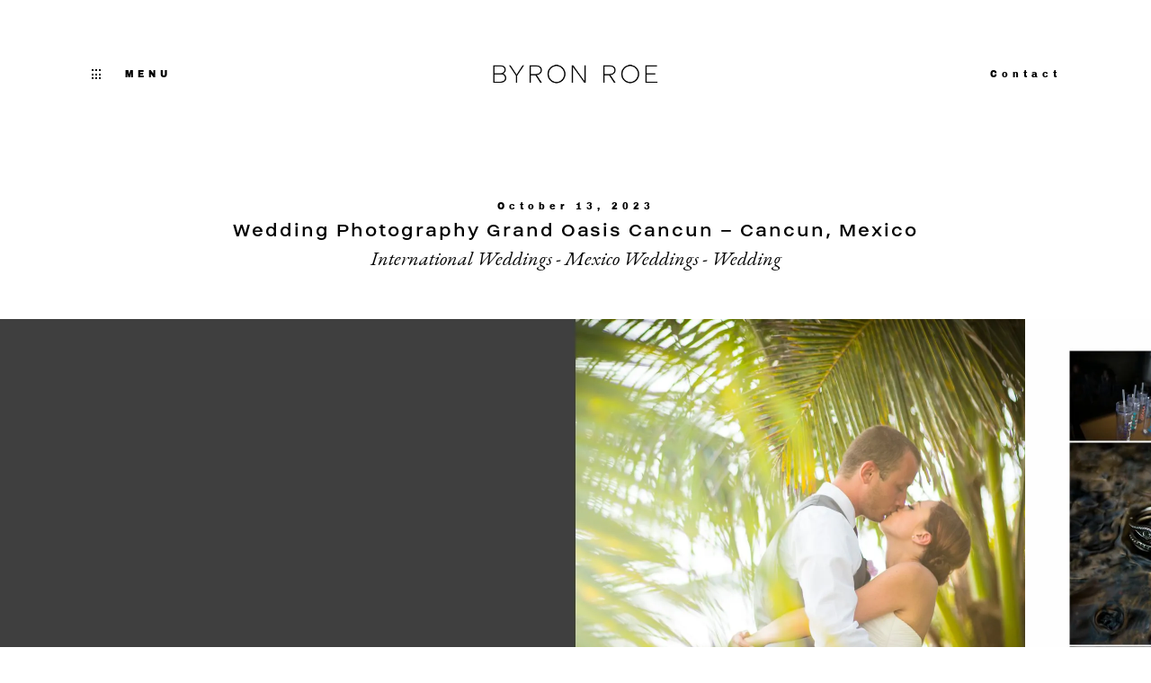

--- FILE ---
content_type: text/html; charset=UTF-8
request_url: https://studio-br.com/gallery/grand-oasis-cancun-cancun-mexico-wedding-photography/
body_size: 25312
content:
<!DOCTYPE html>
  <html lang="en" class="">
    <head>
  <meta charset="UTF-8" />
  <meta http-equiv="X-UA-Compatible" content="IE=edge"/>
  <meta name="viewport" content="width=device-width, user-scalable=no, initial-scale=1.0, maximum-scale=1.0, minimum-scale=1.0">
  <link rel="alternate" type="application/rss+xml" title="Wedding Photographers Bend, Oregon | Byron Roe Photography RSS Feed" href="https://studio-br.com/feed/" />
        <link rel="shortcut icon" href="https://studio-br.com/wp-content/uploads/2019/01/favicon.ico" />
    <link rel="profile" href="http://gmpg.org/xfn/11">
  
    <title>Wedding Photography Grand Oasis Cancun - Cancun, Mexico - Wedding Photographers Bend, Oregon | Byron Roe Photography</title>
<script>
        var flex_theme_name = "cannes";
        var flex_asset_url = "https://studio-br.com/wp-content/plugins/flo-flex-builder/dist/";
      </script>
<!-- This site is optimized with the Yoast SEO plugin v13.1 - https://yoast.com/wordpress/plugins/seo/ -->
<meta name="robots" content="max-snippet:-1, max-image-preview:large, max-video-preview:-1"/>
<link rel="canonical" href="https://studio-br.com/gallery/grand-oasis-cancun-cancun-mexico-wedding-photography/" />
<meta property="og:locale" content="en_US" />
<meta property="og:type" content="article" />
<meta property="og:title" content="Wedding Photography Grand Oasis Cancun - Cancun, Mexico - Wedding Photographers Bend, Oregon | Byron Roe Photography" />
<meta property="og:url" content="https://studio-br.com/gallery/grand-oasis-cancun-cancun-mexico-wedding-photography/" />
<meta property="og:site_name" content="Wedding Photographers Bend, Oregon | Byron Roe Photography" />
<meta property="article:publisher" content="https://www.facebook.com/byronroephotography" />
<meta property="og:image" content="https://studio-br.com/wp-content/uploads/2019/12/1-grand-oasis-cancun-mexico-wedding-photography-cindy-jesse-byron-roe-photography-1024x684.jpg" />
<meta property="og:image:secure_url" content="https://studio-br.com/wp-content/uploads/2019/12/1-grand-oasis-cancun-mexico-wedding-photography-cindy-jesse-byron-roe-photography-1024x684.jpg" />
<meta property="og:image:width" content="1024" />
<meta property="og:image:height" content="684" />
<meta name="twitter:card" content="summary_large_image" />
<meta name="twitter:title" content="Wedding Photography Grand Oasis Cancun - Cancun, Mexico - Wedding Photographers Bend, Oregon | Byron Roe Photography" />
<meta name="twitter:image" content="https://i2.wp.com/studio-br.com/wp-content/uploads/2019/12/1-grand-oasis-cancun-mexico-wedding-photography-cindy-jesse-byron-roe-photography.jpg?fit=2247%2C1500&#038;ssl=1" />
<script type='application/ld+json' class='yoast-schema-graph yoast-schema-graph--main'>{"@context":"https://schema.org","@graph":[{"@type":"Organization","@id":"https://studio-br.com/#organization","name":"Byron Roe Photography","url":"https://studio-br.com/","sameAs":["https://www.facebook.com/byronroephotography","https://www.instagram.com/byronroephotography/","https://www.pinterest.com/studiobr/"],"logo":{"@type":"ImageObject","@id":"https://studio-br.com/#logo","inLanguage":"en","url":"https://i1.wp.com/studio-br.com/wp-content/uploads/2019/10/BRP-2019Logo-Blk-Trans-e1576884545584.png?fit=1308%2C451&ssl=1","width":1308,"height":451,"caption":"Byron Roe Photography"},"image":{"@id":"https://studio-br.com/#logo"}},{"@type":"WebSite","@id":"https://studio-br.com/#website","url":"https://studio-br.com/","name":"Wedding Photographers Bend, Oregon | Byron Roe Photography","inLanguage":"en","publisher":{"@id":"https://studio-br.com/#organization"},"potentialAction":{"@type":"SearchAction","target":"https://studio-br.com/?s={search_term_string}","query-input":"required name=search_term_string"}},{"@type":"ImageObject","@id":"https://studio-br.com/gallery/grand-oasis-cancun-cancun-mexico-wedding-photography/#primaryimage","inLanguage":"en","url":"https://i2.wp.com/studio-br.com/wp-content/uploads/2019/12/1-grand-oasis-cancun-mexico-wedding-photography-cindy-jesse-byron-roe-photography.jpg?fit=2247%2C1500&ssl=1","width":2247,"height":1500},{"@type":"WebPage","@id":"https://studio-br.com/gallery/grand-oasis-cancun-cancun-mexico-wedding-photography/#webpage","url":"https://studio-br.com/gallery/grand-oasis-cancun-cancun-mexico-wedding-photography/","name":"Wedding Photography Grand Oasis Cancun - Cancun, Mexico - Wedding Photographers Bend, Oregon | Byron Roe Photography","isPartOf":{"@id":"https://studio-br.com/#website"},"inLanguage":"en","primaryImageOfPage":{"@id":"https://studio-br.com/gallery/grand-oasis-cancun-cancun-mexico-wedding-photography/#primaryimage"},"datePublished":"2023-10-14T00:00:22+00:00","dateModified":"2024-12-27T08:27:20+00:00"}]}</script>
<!-- / Yoast SEO plugin. -->

<link rel='dns-prefetch' href='//secure.gravatar.com' />
<link rel='dns-prefetch' href='//www.googletagmanager.com' />
<link rel='dns-prefetch' href='//polyfill.io' />
<link rel='dns-prefetch' href='//s.w.org' />
<link rel="alternate" type="application/rss+xml" title="Wedding Photographers Bend, Oregon | Byron Roe Photography &raquo; Feed" href="https://studio-br.com/feed/" />
<link rel="alternate" type="application/rss+xml" title="Wedding Photographers Bend, Oregon | Byron Roe Photography &raquo; Comments Feed" href="https://studio-br.com/comments/feed/" />
<style class="flo-flex-builder-css">.flex-block__element--has-animation{transform:scale(var(--animation-scale)) translate(var(--animation-left), var(--animation-top)) rotateY(var(--animation-rotate-y)) rotate(calc(var(--animation-rotate) + var(--rotateDeg))) !important;opacity:var(--animation-opacity) !important;filter:blur(var(--animation-blur));--animation-color: inherit;transform-origin:var(--animation-transform-origin)}.flex-block__element--has-animation.flex-block__element--animation-type-reveal{clip-path:inset(var(--animation-clip-top) var(--animation-clip-right) var(--animation-clip-bottom) var(--animation-clip-left))}.flex-block__element--has-animation.flex-block__element--action-type-hover:after{content:"";position:absolute;top:0;left:0;width:100%;height:100%;transform:translateY(calc(var(--animation-top) * -1)) scale(calc(1 / var(--animation-scale)));pointer-events:auto}.flex-block__element--has-animation.flex-block__element--action-type-hover a{z-index:1;position:relative}.a-group-is-hovered,.a-group-is-hovered *{cursor:pointer !important}.flex-group[data-trigger-links="true"] a{pointer-events:none}.flex-block__element--has-color-animation.flex-block__element--text,.flex-block__element--has-color-animation.flex-block__element--text a,.flex-block__element--has-color-animation.flex-block__element--text [style*="color"]{color:var(--animation-color) !important}.flex-block__element--has-color-animation.flex-block__element--shape{background-color:var(--animation-color) !important}.flex-block__element--has-color-animation.flex-block__element--vector svg[stroke],.flex-block__element--has-color-animation.flex-block__element--vector svg *[stroke]{stroke:var(--animation-color) !important}.flex-block__element--has-color-animation.flex-block__element--vector svg[fill],.flex-block__element--has-color-animation.flex-block__element--vector svg *[fill]{fill:var(--animation-color) !important}.flex-group[data-clip-content="true"]{overflow:hidden}.flex-element-type-countdown__timer{width:100%}.flex-element-type-countdown__timer>div{width:100%;align-items:flex-start;justify-content:space-between !important}.flex-element-type-countdown__digit-wrapper--text{line-height:1em !important}.flex-element-type-countdown__digit-wrapper--flip{display:flex;flex-wrap:wrap;justify-content:center}.flex-element-type-countdown__separator{color:var(--separators-color);line-height:1em !important}.flex-element-type-countdown__separator--text{line-height:1 !important}.flex-element-type-countdown__expired-message{display:flex;align-items:center;justify-content:center;width:100%;height:100%;color:var(--text-color)}.tick-text-inline{display:inline-block;text-align:center;min-width:1em}.tick-text-inline+.tick-text-inline{margin-left:-0.325em}.tick-group{display:flex;flex-direction:column;text-align:center}.tick-text-inline{color:#5a5d63 !important}.tick-flip-panel-text-wrapper{line-height:1 !important}.tick-flip-panel{background-color:#3b3d3b !important}.tick-flip{border-radius:0.12em !important}.tick-group .tick-text{font-weight:inherit}.tick-flip-shadow{box-shadow:none !important;overflow:hidden}.tick{font-size:1rem;white-space:nowrap;font-family:arial, sans-serif}.tick-char{width:1.5em}.tick-text-inline{display:inline-block;text-align:center;min-width:1em}.tick-text-inline+.tick-text-inline{margin-left:-0.325em}.tick-group{text-align:center}.tick-group:first-child{margin-left:0}.tick-group:last-child{margin-right:0}.tick-text-inline{color:#5a5d63 !important}.tick-text{color:var(--digits-text-view-color) !important}.tick-label{color:var(--labels-color) !important}.tick-flip-panel{color:var(--digits-color) !important;background-color:var(--cards-bg-color) !important}.tick-flip-panel-text-wrapper{line-height:1.45 !important}.tick-flip{border-radius:0.12em !important}.flex-element-type-logo{display:block;position:relative;width:100%;height:100%;overflow:hidden;user-select:none;cursor:pointer}.flex-element-type-logo,.flex-element-type-logo *{box-sizing:border-box;-webkit-tap-highlight-color:transparent}.flex-element-type-logo__text{display:block;position:absolute;left:50%;top:50%;transform:translate(-50%, -50%);text-align:center;width:100%}.flex-element-type-logo__text.left{text-align:left}.flex-element-type-logo__text.right{text-align:right}.flex-element-type-logo__image{display:block;width:100%;height:100%;background-size:contain;background-repeat:no-repeat;background-position:center center;transition:opacity .1s;transition-timing-function:cubic-bezier(0.25, 0.46, 0.45, 0.94)}.flex-element-type-logo__image--light{position:absolute;left:50%;top:50%;transform:translate(-50%, -50%);opacity:0}.flex-element-type-menu-mobile-popup{position:fixed;top:0;left:0;width:100vw;height:100vh;z-index:1234567890;display:flex;flex-direction:column;align-items:stretch;width:100%;height:100%;overflow:hidden;background-color:var(--mobilePopupBackgroundColor);color:var(--mobilePopupTextColor);opacity:0;pointer-events:none;transition:opacity .1s;transition-timing-function:cubic-bezier(0.25, 0.46, 0.45, 0.94)}.flex-element-type-menu-mobile-popup,.flex-element-type-menu-mobile-popup *{box-sizing:border-box;-webkit-tap-highlight-color:transparent}.flex-element-type-menu-mobile-popup--open{opacity:1;pointer-events:auto}.flex-element-type-menu-mobile-popup--mobilePopupShowLines .flex-element-type-menu-mobile-popup__header:after{content:"";display:block;position:absolute;bottom:.25rem;height:1px;width:calc(100% - 1.875rem * 2);background-color:currentColor}.flex-element-type-menu-mobile-popup--mobilePopupShowLines .flex-element-type-menu-mobile-popup__menu-item--root:not(:last-child).open:after{opacity:1}.flex-element-type-menu-mobile-popup--mobilePopupShowLines .flex-element-type-menu-mobile-popup__menu-item--root:not(:last-child):after{content:"";display:block;position:absolute;bottom:0;height:1px;width:100%;background-color:currentColor;opacity:0.2;transition:opacity .1s;transition-timing-function:cubic-bezier(0.25, 0.46, 0.45, 0.94)}.flex-element-type-menu-mobile-popup--mobilePopupTextPosition-left .flex-element-type-menu-mobile-popup__menu-item-header{justify-content:flex-start;text-align:left}.flex-element-type-menu-mobile-popup--mobilePopupTextPosition-center .flex-element-type-menu-mobile-popup__menu-item-header{justify-content:center;text-align:center}.flex-element-type-menu-mobile-popup__header{position:relative;display:flex;align-items:center;justify-content:center;height:4.375rem;margin-bottom:.0625rem}.flex-element-type-menu-mobile-popup__header-close-button{font-size:.8125rem;user-select:none;cursor:pointer}.flex-element-type-menu-mobile-popup__menu{position:relative;height:0;flex-grow:1;padding:0 1.875rem}.flex-element-type-menu-mobile-popup__menu-item{position:relative;overflow:visible !important}.flex-element-type-menu-mobile-popup__menu-item--root>.flex-element-type-menu-mobile-popup__menu-item-header{padding-top:1.5625rem;padding-bottom:1.75rem}.flex-element-type-menu-mobile-popup__menu-item--sub-item>.flex-element-type-menu-mobile-popup__menu-item-header{padding-bottom:1.9375rem}.flex-element-type-menu-mobile-popup__menu-item-header{position:relative;overflow:visible !important;display:flex;align-items:center;justify-content:space-between}.flex-element-type-menu-mobile-popup__menu-item-link{display:flex;align-items:center;color:inherit;user-select:none;cursor:pointer}.flex-element-type-menu-mobile-popup__menu-item-children-toggle{width:60px;height:100%;position:absolute;right:-25px;display:flex;align-items:center;justify-content:center;font-size:.375rem}.flex-element-type-menu-mobile-popup__menu-item-children-toggle.open i{transform:rotate(90deg)}.flex-element-type-menu-mobile-popup__menu-item-children-toggle i{display:inline-block;pointer-events:none;transition:transform .1s;transition-timing-function:cubic-bezier(0.25, 0.46, 0.45, 0.94)}.flex-element-type-menu-mobile-popup__menu-item-children{display:none}.flex-element-type-menu-mobile-popup-open,.flex-element-type-menu-mobile-popup-open *{overflow:hidden}.flex-element-type-menu{width:100%;height:100%}.flex-element-type-menu *{box-sizing:border-box}.flex-element-type-menu--horizontal .flex-element-type-menu__menu{justify-content:var(--horizontalAlign);align-items:var(--verticalAlign)}.flex-element-type-menu--horizontal .flex-element-type-menu__menu>.flex-element-type-menu__menu-item:not(:last-child){margin-right:var(--gap)}.flex-element-type-menu--horizontal.flex-element-type-menu--va-flex-start .flex-element-type-menu__menu>.flex-element-type-menu__menu-item>.flex-element-type-menu__menu-item-link{text-align:left}.flex-element-type-menu--horizontal.flex-element-type-menu--va-center .flex-element-type-menu__menu>.flex-element-type-menu__menu-item>.flex-element-type-menu__menu-item-link{text-align:center}.flex-element-type-menu--horizontal.flex-element-type-menu--va-flex-start .flex-element-type-menu__menu>.flex-element-type-menu__menu-item>.flex-element-type-menu__menu-item-link{text-align:right}.flex-element-type-menu--vertical .flex-element-type-menu__menu{flex-direction:column;justify-content:var(--verticalAlign);align-items:var(--horizontalAlign)}.flex-element-type-menu--vertical .flex-element-type-menu__menu>.flex-element-type-menu__menu-item:not(:last-child){margin-bottom:var(--gap)}.flex-element-type-menu--vertical.flex-element-type-menu--ha-flex-start .flex-element-type-menu__menu>.flex-element-type-menu__menu-item>.flex-element-type-menu__menu-item-link{text-align:left}.flex-element-type-menu--vertical.flex-element-type-menu--ha-center .flex-element-type-menu__menu>.flex-element-type-menu__menu-item>.flex-element-type-menu__menu-item-link{text-align:center}.flex-element-type-menu--vertical.flex-element-type-menu--ha-flex-start .flex-element-type-menu__menu>.flex-element-type-menu__menu-item>.flex-element-type-menu__menu-item-link{text-align:right}.flex-element-type-menu--space-evenly .flex-element-type-menu__menu{justify-content:space-between}.flex-element-type-menu--space-evenly .flex-element-type-menu__menu>.flex-element-type-menu__menu-item:not(:last-child){margin:0}.flex-element-type-menu__menu{display:flex;width:100%;height:100%;overflow:hidden}.flex-element-type-menu__menu-item{position:relative}.flex-element-type-menu__menu-item-link{display:inline-block;color:var(--textColor);-webkit-tap-highlight-color:transparent;user-select:none;cursor:pointer;transition:color .1s;transition-timing-function:cubic-bezier(0.25, 0.46, 0.45, 0.94)}.flex-element-type-menu__menu-item-link:hover{color:var(--textHoverColor)}.flex-element-type-menu__menu-item-link:not([href]):hover,.flex-element-type-menu__menu-item-link:not([href]){cursor:auto;color:var(--textColor)}.flex-element-type-menu__menu-item-children{position:absolute;display:flex;flex-direction:column;align-items:var(--subMenuTextAlign);text-align:var(--subMenuTextAlign);width:var(--subMenuWidth);background-color:var(--subMenuBackgroundColor);padding:1.25rem 0;z-index:12345678900;opacity:0;pointer-events:none;transition:opacity .1s;transition-timing-function:cubic-bezier(0.25, 0.46, 0.45, 0.94)}.flex-element-type-menu__menu-item-children,.flex-element-type-menu__menu-item-children *{box-sizing:border-box}.flex-element-type-menu__menu-item-children--open{opacity:1;pointer-events:auto}.flex-element-type-menu__menu-item-children:before{content:"";display:block;position:absolute;left:50%;top:50%;transform:translate(-50%, -50%);width:calc(100% + var(--subMenuDistanceFromMenu) * 2);height:calc(100% + var(--subMenuDistanceFromMenu) * 2)}.flex-element-type-menu__menu-item-children .flex-element-type-menu__menu-item{position:relative;padding:0 1.25rem;width:100%}.flex-element-type-menu__menu-item-children .flex-element-type-menu__menu-item:not(:last-child){margin-bottom:var(--subMenuGap)}.flex-element-type-menu__menu-item-children .flex-element-type-menu__menu-item-link{color:var(--subMenuTextColor);width:100%}.flex-element-type-menu__menu-item-children .flex-element-type-menu__menu-item-link:hover{color:var(--subMenuTextHoverColor)}.flex-element-type-menu__trigger{position:absolute;left:50%;top:50%;transform:translate(-50%, -50%);color:var(--color);transition:color .1s;transition-timing-function:cubic-bezier(0.25, 0.46, 0.45, 0.94)}.flex-element-type-menu__trigger-icon{font-size:2.125rem}.flex-element-type-menu__trigger-text{text-align:center}@media (max-width: 767px){.flex-element-type-menu--ha-center .flex-element-type-menu__menu-item{text-align:center}.flex-element-type-menu__menu{overflow:visible}.flex-element-type-menu__menu-item{display:flex;align-items:center}.flex-element-type-menu__menu-item--open>.flex-element-type-menu__menu-item-mobile-children-trigger{transform:rotate(90deg)}.flex-element-type-menu__menu-item-children:before{content:none}.flex-element-type-menu__menu-item-mobile-children-trigger{position:relative;margin-left:.625rem;font-size:.375rem;color:var(--textColor);z-index:2}.flex-element-type-menu__menu-item-mobile-children-trigger:after{content:"";display:block;position:absolute;left:50%;top:50%;transform:translate(-50%, -50%);width:calc(100% + 10px);height:calc(100% + 10px);user-select:none;cursor:pointer}.flex-element-type-menu__menu-item-mobile-children-trigger i{display:inline-block;transition:transform .1s;transition-timing-function:cubic-bezier(0.25, 0.46, 0.45, 0.94)}}.flex-element-type-socialLinks{display:flex;align-items:center;justify-content:space-between;flex-wrap:wrap;height:100%;width:100%}.flex-element-type-socialLinks__title{color:var(--title-color)}.flex-element-type-socialLinks--horizontal .flex-element-type-socialLinks__link:not(:last-child){margin-right:var(--gap)}.flex-element-type-socialLinks--vertical{flex-direction:column;flex-wrap:nowrap}.flex-element-type-socialLinks--vertical .flex-element-type-socialLinks__links-wrap{flex-direction:column}.flex-element-type-socialLinks--vertical .flex-element-type-socialLinks__link:not(:last-child){margin-bottom:var(--gap)}.flex-element-type-socialLinks__links-wrap{display:flex;align-items:center;flex-wrap:wrap}.flex-element-type-socialLinks__links-wrap--circleLine .flex-element-type-socialLinks__link--icons,.flex-element-type-socialLinks__links-wrap--squareLine .flex-element-type-socialLinks__link--icons,.flex-element-type-socialLinks__links-wrap--roundedLine .flex-element-type-socialLinks__link--icons{border:1px solid;padding:0.5em}.flex-element-type-socialLinks__links-wrap--circleLine .flex-element-type-socialLinks__link--icons,.flex-element-type-socialLinks__links-wrap--circleFilled .flex-element-type-socialLinks__link--icons{border-radius:50%}.flex-element-type-socialLinks__links-wrap--roundedLine .flex-element-type-socialLinks__link--icons,.flex-element-type-socialLinks__links-wrap--roundedFilled .flex-element-type-socialLinks__link--icons{border-radius:4px}.flex-element-type-socialLinks__links-wrap--circleFilled .flex-element-type-socialLinks__link--icons,.flex-element-type-socialLinks__links-wrap--squareFilled .flex-element-type-socialLinks__link--icons,.flex-element-type-socialLinks__links-wrap--roundedFilled .flex-element-type-socialLinks__link--icons{background-color:var(--socials-bg-color);padding:0.5em}.flex-element-type-socialLinks__link{display:inline-flex;text-decoration:none;transition:opacity .1s;transition-timing-function:cubic-bezier(0.25, 0.46, 0.45, 0.94);user-select:none;cursor:pointer}.flex-element-type-socialLinks__link--text{color:var(--socials-text-color)}.flex-element-type-socialLinks__link--text:hover,.flex-element-type-socialLinks__link--text:focus{color:var(--socials-text-color) !important;opacity:0.5}.flex-element-type-socialLinks__link--icons{color:var(--socials-icon-color);font-size:var(--iconSize)}.flex-element-type-socialLinks__link--icons:hover,.flex-element-type-socialLinks__link--icons:focus{color:var(--socials-icon-color) !important;opacity:0.5}.flex-element-type-search{width:100%;height:100%}.flex-element-type-search--expand-mode .flex-element-type-search__input-wrap{background-color:transparent;border-color:transparent !important}.flex-element-type-search--expand-mode .flex-element-type-search__input{opacity:0;pointer-events:none}.flex-element-type-search--expand-mode .flex-element-type-search__icon{color:var(--icon-color-when-collapsed)}.flex-element-type-search--expand-mode.flex-element-type-search--opened .flex-element-type-search__input-wrap--has-border{border-color:var(--line-color) !important}.flex-element-type-search--expand-mode.flex-element-type-search--opened .flex-element-type-search__input-wrap--has-background{background-color:var(--bg-color)}.flex-element-type-search--expand-mode.flex-element-type-search--opened .flex-element-type-search__input{opacity:1;pointer-events:auto}.flex-element-type-search--expand-mode.flex-element-type-search--opened .flex-element-type-search__icon{color:var(--icon-color)}.flex-element-type-search--expand-mode.flex-element-type-search--opened .flex-element-type-search__close-icon{opacity:1;pointer-events:auto}.flex-element-type-search--direction-reversed .flex-element-type-search__icon{left:0;right:auto;justify-content:flex-end}.flex-element-type-search--direction-reversed .flex-element-type-search__close-icon{left:auto;right:100%}.flex-element-type-search--direction-reversed .flex-element-type-search__input{text-align:right}.flex-element-type-search__input-wrap{width:100%;height:100%;position:relative;display:flex;align-items:center;box-sizing:border-box;border-color:var(--line-color) !important;padding:0 1em;transition:border-color .1s,background-color .1s;transition-timing-function:cubic-bezier(0.25, 0.46, 0.45, 0.94)}.flex-element-type-search__input-wrap--has-border{border-bottom:1px solid}.flex-element-type-search__input-wrap--has-background{background-color:var(--bg-color)}.flex-element-type-search__input{transition:opacity .1s;transition-timing-function:cubic-bezier(0.25, 0.46, 0.45, 0.94)}.flex-element-type-search__input,.flex-element-type-search__input::placeholder{border:0 !important;color:var(--input-color) !important}.flex-element-type-search__input:focus{outline:none}.flex-element-type-search__icon{position:absolute;right:0;top:0;width:2em;height:100%;display:flex;align-items:center;color:var(--icon-color);pointer-events:auto;user-select:none;cursor:pointer;transition:width .1s;transition-timing-function:cubic-bezier(0.25, 0.46, 0.45, 0.94)}.flex-element-type-search__icon i{font-size:1.2em}.flex-element-type-search__close-icon{position:absolute;left:100%;top:0;width:2em;height:100%;display:flex;align-items:center;justify-content:center;color:var(--icon-color-when-collapsed);opacity:0;pointer-events:none;user-select:none;cursor:pointer;transition:opacity .1s;transition-timing-function:cubic-bezier(0.25, 0.46, 0.45, 0.94)}.flex-element-type-search__close-icon i{font-size:1.2em}.flex-element-type-search__suggestions{box-shadow:0px 5px 20px rgba(42,42,42,0.05);border-radius:0px 0px 2px 2px;overflow:hidden}.flex-element-type-search__suggestions .ui-menu-item-wrapper{height:3.125rem;display:flex;align-items:center;padding:0 1.25rem;background-color:var(--scheme_1--has-background--default);color:var(--scheme_1--text--default);user-select:none;cursor:pointer;transition:color .1s,background-color .1s;transition-timing-function:cubic-bezier(0.25, 0.46, 0.45, 0.94)}.flex-element-type-search__suggestions .ui-menu-item-wrapper.ui-state-active,.flex-element-type-search__suggestions .ui-menu-item-wrapper.ui-state-hover,.flex-element-type-search__suggestions .ui-menu-item-wrapper.ui-state-focus{background-color:var(--scheme_1--has-background--accent);color:var(--scheme_1--text--accent)}html>body>main.flo_page_wrap>div.flo_page>div.flo-block>div.flo-block__container>div.flex-block>div.flex-block__main-container input.flex-element-type-search__input,.flex-element-type-search input,.flex-element-type-search__suggestion{width:100%;height:100%;border:none;color:inherit;padding:0;padding-top:0 !important;padding-right:0 !important;padding-bottom:0 !important;padding-left:0 !important;border-color:inherit;background-color:transparent;font-family:inherit;font-size:inherit;line-height:inherit;letter-spacing:inherit;text-transform:inherit}.flex-block__main-container .flex-element-type-search__input,.flex-block__main-container .flex-element-type-search__input::placeholder{font-family:inherit !important;font-size:inherit !important;font-weight:inherit !important;font-style:inherit !important;line-height:inherit !important;letter-spacing:inherit !important;text-decoration:inherit !important;text-transform:inherit !important}.flex-element-type-accordion{padding:1.25rem;box-sizing:border-box;width:100%}.flex-element-type-accordion__item{margin-bottom:var(--gap);display:flex;align-items:flex-start;position:relative}.flex-element-type-accordion__item.expanded .flex-element-type-accordion__item--background{opacity:1;pointer-events:auto}.flex-element-type-accordion__item--background{display:flex;background-color:var(--bg-color);border-radius:5px;position:absolute;left:-1.25rem;top:-1.25rem;padding:1.25rem;width:100%;z-index:2;opacity:0;box-sizing:content-box;pointer-events:none;box-shadow:0px 2px 28px rgba(42,42,42,0.1);transition:opacity .1s;transition-timing-function:cubic-bezier(0.25, 0.46, 0.45, 0.94)}.flex-element-type-accordion__item.expanded .flex-element-type-accordion__item-header-expand-icon{transform:rotate(180deg)}.flex-element-type-accordion__item.expanded.less-rotation .flex-element-type-accordion__item-header-expand-icon{transform:rotate(45deg)}.flex-element-type-accordion__item-pretitle{margin-right:0.5em;line-height:1em;flex-shrink:0;color:var(--title-color)}.flex-element-type-accordion__item-body{flex-grow:1;position:relative}.flex-element-type-accordion__item-body:hover .flex-element-type-accordion__item-header-expand-icon{opacity:0.7}.flex-element-type-accordion__item-header{cursor:pointer;display:flex;align-items:flex-start;justify-content:space-between}.flex-element-type-accordion__item-header-title{color:var(--title-color);word-break:break-all}.flex-element-type-accordion__item-header-expand-icon{margin-top:0.25em;margin-left:0.5em;font-size:1em;color:var(--title-color);transition:transform .1s,opacity .1s;transition-timing-function:cubic-bezier(0.25, 0.46, 0.45, 0.94)}.flex-element-type-accordion__item-text{margin-top:10px;overflow:hidden;color:var(--text-color);margin-bottom:0;box-sizing:content-box;word-break:break-all}.flex-element-type-accordion__item-separator{width:100%;height:1px;background-color:var(--lines-color);margin:var(--gap) 0}.flex-element-type-accordion__item-separator:last-child{display:none}.flex-element-type-instagram{height:100%;width:100%;display:flex;flex-direction:column;justify-content:space-around;overflow:hidden}.flex-element-type-instagram img[data-src]{opacity:0}.flex-element-type-instagram .loaded img{opacity:1}.flex-element-type-instagram,.flex-element-type-instagram *{box-sizing:border-box}.flex-element-type-instagram--layout-square .flex-element-type-instagram__link{width:calc(100% / var(--imagesPerRow) - var(--imagesGap) * 2);padding-top:calc(100% / var(--imagesPerRow) - var(--imagesGap) * 2);height:0}.flex-element-type-instagram--layout-square .flex-element-type-instagram__link--custom{overflow:hidden}.flex-element-type-instagram--layout-square .flex-element-type-instagram__link--custom img{height:100% !important}.flex-element-type-instagram--layout-square .flex-element-type-instagram__link img{position:absolute;height:auto;top:0;left:0;object-fit:cover}.flex-element-type-instagram--layout-masonry{display:block}.flex-element-type-instagram--layout-masonry .flex-element-type-instagram__link{width:calc(100% / var(--imagesPerRow) - var(--imagesGap) * 2);float:left}.flex-element-type-instagram__custom-link{text-align:center;color:var(--link-color);padding:1.25rem}.flex-element-type-instagram__custom-link--over{background-color:var(--link-bg-color);min-width:190px;position:absolute;z-index:1;left:50%;top:50%;transform:translate(-50%, -50%)}.flex-element-type-instagram__images-wrap{position:relative;display:flex;align-items:flex-start;justify-content:flex-start;flex-wrap:wrap;overflow:hidden;flex-direction:row;margin:calc(var(--imagesGap) * -1)}.flex-element-type-instagram__images-wrap--no-images{width:100%;height:100%;display:flex;align-items:center;justify-content:center;background-color:var(--fields-light-disabled);margin:0}.flex-element-type-instagram__link{position:relative;display:inline-block;margin:var(--imagesGap)}.flex-element-type-instagram__link img{width:100%}.flex-element-type-instagram__images-not-found{margin:0;color:var(--fields-light-focused);font-family:"Public Sans";font-size:15px;line-height:21px;letter-spacing:0.005em;font-weight:500}.flex-element-type-tabs{height:100%;width:100%}.flex-element-type-tabs--direction-left .flex-element-type-tabs__switcher,.flex-element-type-tabs--direction-right .flex-element-type-tabs__switcher{flex-direction:column;text-align:left;top:0}.flex-element-type-tabs--direction-left .flex-element-type-tabs__switcher-item,.flex-element-type-tabs--direction-right .flex-element-type-tabs__switcher-item{margin-bottom:var(--navigationItemGap)}.flex-element-type-tabs--direction-left .flex-element-type-tabs__switcher{right:calc(100% + var(--layoutGap))}.flex-element-type-tabs--direction-right .flex-element-type-tabs__switcher{left:calc(100% + var(--layoutGap))}.flex-element-type-tabs--direction-top .flex-element-type-tabs__switcher,.flex-element-type-tabs--direction-bottom .flex-element-type-tabs__switcher{left:0}.flex-element-type-tabs--direction-top .flex-element-type-tabs__switcher-item,.flex-element-type-tabs--direction-bottom .flex-element-type-tabs__switcher-item{margin-right:var(--navigationItemGap)}.flex-block__mobile-container .flex-element-type-tabs--direction-top .flex-element-type-tabs__switcher,.flex-block__mobile-container .flex-element-type-tabs--direction-bottom .flex-element-type-tabs__switcher{width:100%;overflow:hidden}.flex-block__mobile-container .flex-element-type-tabs--direction-top .flex-element-type-tabs__switcher .ps__rail-x,.flex-block__mobile-container .flex-element-type-tabs--direction-top .flex-element-type-tabs__switcher .ps__rail-y,.flex-block__mobile-container .flex-element-type-tabs--direction-bottom .flex-element-type-tabs__switcher .ps__rail-x,.flex-block__mobile-container .flex-element-type-tabs--direction-bottom .flex-element-type-tabs__switcher .ps__rail-y{display:none !important}.flex-element-type-tabs--direction-top .flex-element-type-tabs__switcher{bottom:calc(100% + var(--layoutGap))}.flex-element-type-tabs--direction-bottom .flex-element-type-tabs__switcher{top:calc(100% + var(--layoutGap))}.flex-element-type-tabs--space-evenly .flex-element-type-tabs__switcher{overflow:hidden}.flex-element-type-tabs--space-evenly.flex-element-type-tabs--direction-top .flex-element-type-tabs__switcher,.flex-element-type-tabs--space-evenly.flex-element-type-tabs--direction-bottom .flex-element-type-tabs__switcher{width:100%}.flex-element-type-tabs--space-evenly.flex-element-type-tabs--direction-left .flex-element-type-tabs__switcher,.flex-element-type-tabs--space-evenly.flex-element-type-tabs--direction-right .flex-element-type-tabs__switcher{height:100%}.flex-element-type-tabs--space-evenly .flex-element-type-tabs__switcher{justify-content:space-between}.flex-element-type-tabs--space-evenly .flex-element-type-tabs__switcher-item{margin:0}.flex-element-type-tabs--navigation-active-state-color .flex-element-type-tabs__switcher-item:hover,.flex-element-type-tabs--navigation-active-state-color .flex-element-type-tabs__switcher-item--active{color:var(--navigationActiveTextColor)}.flex-element-type-tabs--navigation-active-state-underline .flex-element-type-tabs__switcher-item{padding:.5rem .9375rem}.flex-element-type-tabs--navigation-active-state-underline .flex-element-type-tabs__switcher-item--active:after{opacity:1 !important}.flex-element-type-tabs--navigation-active-state-underline .flex-element-type-tabs__switcher-item:after{content:"";display:block;position:absolute;height:1px;width:100%;bottom:0;left:0;background-color:var(--navigationLineColor);pointer-events:none;opacity:0;transition:opacity .1s;transition-timing-function:cubic-bezier(0.25, 0.46, 0.45, 0.94)}.flex-element-type-tabs--navigation-active-state-background .flex-element-type-tabs__switcher-item{padding:.625rem 1.25rem;border-radius:.0625rem;transition:color .1s,background-color .1s;transition-timing-function:cubic-bezier(0.25, 0.46, 0.45, 0.94)}.flex-element-type-tabs--navigation-active-state-background .flex-element-type-tabs__switcher-item--active{opacity:1 !important;color:var(--navigationActiveBackgroundTextColor);background-color:var(--navigationActiveBackgroundColor)}.flex-element-type-tabs--layout-image .flex-element-type-tabs__slide-image,.flex-element-type-tabs--layout-image .flex-element-type-tabs__slide-image-placeholder{margin:0;height:100% !important;width:100%;min-height:100% !important;background-position:center center}.flex-element-type-tabs--layout-imageAndText.flex-element-type-tabs--layout-orientation-horizontal .flex-element-type-tabs__slide-image-placeholder,.flex-element-type-tabs--layout-imageAndText.flex-element-type-tabs--layout-orientation-horizontal .flex-element-type-tabs__slide-image,.flex-element-type-tabs--layout-imageAndText.flex-element-type-tabs--layout-orientation-horizontal-reverse .flex-element-type-tabs__slide-image-placeholder,.flex-element-type-tabs--layout-imageAndText.flex-element-type-tabs--layout-orientation-horizontal-reverse .flex-element-type-tabs__slide-image{height:100%;width:var(--width);min-width:var(--width)}.flex-element-type-tabs--layout-imageAndText.flex-element-type-tabs--layout-orientation-horizontal__slide-text-content,.flex-element-type-tabs--layout-imageAndText.flex-element-type-tabs--layout-orientation-horizontal-reverse__slide-text-content{height:100%}.flex-element-type-tabs--layout-imageAndText.flex-element-type-tabs--layout-orientation-horizontal .flex-element-type-tabs__slide{flex-direction:row}.flex-element-type-tabs--layout-imageAndText.flex-element-type-tabs--layout-orientation-horizontal .flex-element-type-tabs__slide-image-placeholder,.flex-element-type-tabs--layout-imageAndText.flex-element-type-tabs--layout-orientation-horizontal .flex-element-type-tabs__slide-image{margin-right:1.875rem}.flex-element-type-tabs--layout-imageAndText.flex-element-type-tabs--layout-orientation-horizontal-reverse .flex-element-type-tabs__slide{flex-direction:row-reverse}.flex-element-type-tabs--layout-imageAndText.flex-element-type-tabs--layout-orientation-horizontal-reverse .flex-element-type-tabs__slide-image-placeholder,.flex-element-type-tabs--layout-imageAndText.flex-element-type-tabs--layout-orientation-horizontal-reverse .flex-element-type-tabs__slide-image{margin-left:1.875rem}.flex-element-type-tabs--layout-imageAndText.flex-element-type-tabs--layout-orientation-vertical .flex-element-type-tabs__slide{flex-direction:column}.flex-element-type-tabs--layout-imageAndText.flex-element-type-tabs--layout-orientation-vertical .flex-element-type-tabs__slide-image-placeholder,.flex-element-type-tabs--layout-imageAndText.flex-element-type-tabs--layout-orientation-vertical .flex-element-type-tabs__slide-image{width:100%;margin-bottom:1.875rem;height:var(--height);min-height:var(--height)}.flex-element-type-tabs--navigation-tabs-style-number .flex-element-type-tabs__switcher-item{padding:.625rem}.flex-element-type-tabs--navigation-tabs-style-title.flex-element-type-tabs--navigation-tabs-alignment-left .flex-element-type-tabs__switcher-item{text-align:left}.flex-element-type-tabs--navigation-tabs-style-title.flex-element-type-tabs--navigation-tabs-alignment-right .flex-element-type-tabs__switcher-item{text-align:right}.flex-element-type-tabs__slider{height:100%;opacity:0}.flex-element-type-tabs__slider .slick-list,.flex-element-type-tabs__slider .slick-slide,.flex-element-type-tabs__slider .slick-track{height:100%}.flex-element-type-tabs__slider.slick-slider{opacity:1}.flex-element-type-tabs__slide{display:flex !important;align-items:stretch;height:100%}.flex-element-type-tabs__slide-image{background-size:cover}.flex-element-type-tabs__slide-image-placeholder{display:flex;align-items:center;justify-content:center;background-color:#f5f5f5;color:#b6b6b6}.flex-element-type-tabs__slide-image-placeholder i{font-size:1.3125rem}.flex-element-type-tabs__slide-text-content{position:relative}.flex-element-type-tabs__slide-title{margin-bottom:1.125rem;color:var(--titleColor)}.flex-element-type-tabs__slide-title:empty{display:none}.flex-element-type-tabs__slide-text{color:var(--textColor);height:0;flex-grow:1;position:relative}.flex-element-type-tabs__switcher{position:absolute !important;display:flex}.flex-element-type-tabs__switcher-item{position:relative;white-space:nowrap;color:var(--navigationTextColor);user-select:none;cursor:pointer;transition:color .1s;transition-timing-function:cubic-bezier(0.25, 0.46, 0.45, 0.94)}.flex-element-type-popup-close-button{display:block;position:relative;width:100%;height:100%;overflow:hidden;display:flex;align-items:center;color:var(--color);user-select:none;cursor:pointer;transition:color .1s;transition-timing-function:cubic-bezier(0.25, 0.46, 0.45, 0.94)}.flex-element-type-popup-close-button:hover{color:var(--hoverColor)}.flex-element-type-popup-close-button,.flex-element-type-popup-close-button *{-webkit-tap-highlight-color:transparent}.flex-element-type-popup-close-button__text,.flex-element-type-popup-close-button__icon{display:block;text-align:center}.flex-element-type-popup-close-button__icon{position:relative;width:100%;height:100%}.flex-element-type-popup-close-button__icon:before,.flex-element-type-popup-close-button__icon:after{content:"";display:block;position:absolute;left:50%;top:50%;background-color:currentColor;width:100%;height:var(--thickness);transform-origin:center center;transition:background-color .1s;transition-timing-function:cubic-bezier(0.25, 0.46, 0.45, 0.94)}.flex-element-type-popup-close-button__icon:before{transform:translate(-50%, -50%) rotate(45deg)}.flex-element-type-popup-close-button__icon:after{transform:translate(-50%, -50%) rotate(-45deg)}.flex-element-type-popup-toggle{position:relative;width:100%;height:100%;display:flex;align-items:center;color:var(--color);overflow:hidden;pointer-events:none;user-select:none;cursor:pointer;transition:color .1s;transition-timing-function:cubic-bezier(0.25, 0.46, 0.45, 0.94)}.flex-element-type-popup-toggle.clickable{pointer-events:all}.flex-element-type-popup-toggle,.flex-element-type-popup-toggle *{-webkit-tap-highlight-color:transparent}.flex-element-type-popup-toggle *{pointer-events:none}.flex-element-type-popup-toggle:hover{color:var(--color-hover)}.flex-element-type-popup-toggle--active .flex-element-type-popup-toggle__icon--open,.flex-element-type-popup-toggle--active .flex-element-type-popup-toggle__text--open{opacity:0;pointer-events:none}.flex-element-type-popup-toggle--active .flex-element-type-popup-toggle__icon--close,.flex-element-type-popup-toggle--active .flex-element-type-popup-toggle__text--close{opacity:1;pointer-events:auto}.flex-element-type-popup-toggle__icon,.flex-element-type-popup-toggle__text{transition:opacity .1s;transition-timing-function:cubic-bezier(0.25, 0.46, 0.45, 0.94)}.flex-element-type-popup-toggle__icon--open,.flex-element-type-popup-toggle__text--open{font-size:var(--icon-size)}.flex-element-type-popup-toggle__icon--close,.flex-element-type-popup-toggle__text--close{position:absolute;top:50%;left:50%;transform:translate(-50%, -50%);opacity:0;pointer-events:none;font-size:calc(var(--icon-size) / 2)}.flex-element-type-popup-toggle__icon-wrap{position:relative}.flex-element-type-popup-toggle__text{width:100%}.flex-element-type-tabs-switcher{overflow:hidden;width:100%;height:100%;display:flex}.flex-element-type-tabs-switcher,.flex-element-type-tabs-switcher *{-webkit-tap-highlight-color:transparent;outline:0}.flex-element-type-tabs-switcher__hint{width:100%;text-align:center;color:var(--fields-dark-hover);font-family:"Public Sans";font-size:12px;line-height:15.6px;font-weight:600}.flex-element-type-tabs-switcher--horizontal{justify-content:var(--horizontalAlign);align-items:var(--verticalAlign);flex-wrap:wrap}.flex-element-type-tabs-switcher--horizontal .flex-element-type-tabs-switcher__item:not(:last-child){margin-right:var(--itemsGap)}.flex-element-type-tabs-switcher--horizontal.flex-element-type-tabs-switcher--type-image .flex-element-type-tabs-switcher__item{height:100%}.flex-element-type-tabs-switcher--horizontal.flex-element-type-tabs-switcher--type-image .flex-element-type-tabs-switcher__item-image{height:100%}.flex-element-type-tabs-switcher--horizontal.flex-element-type-tabs-switcher--type-image .flex-element-type-tabs-switcher__item-image img{height:100%}.flex-element-type-tabs-switcher--horizontal.flex-element-type-tabs-switcher--type-image .flex-element-type-tabs-switcher__item-image-placeholder{height:100%;width:4.375rem}.flex-element-type-tabs-switcher--horizontal .ps__rail-x,.flex-element-type-tabs-switcher--horizontal .ps__rail-y{display:none !important}.flex-element-type-tabs-switcher--vertical{flex-direction:column;justify-content:var(--verticalAlign);align-items:var(--horizontalAlign)}.flex-element-type-tabs-switcher--vertical .flex-element-type-tabs-switcher__item:not(:last-child){margin-bottom:var(--itemsGap)}.flex-element-type-tabs-switcher--vertical.flex-element-type-tabs-switcher--type-image .flex-element-type-tabs-switcher__item{width:100%}.flex-element-type-tabs-switcher--vertical.flex-element-type-tabs-switcher--type-image .flex-element-type-tabs-switcher__item-image img{width:100%}.flex-element-type-tabs-switcher--vertical.flex-element-type-tabs-switcher--type-image .flex-element-type-tabs-switcher__item-image-placeholder{height:4.375rem;width:100%}.flex-element-type-tabs-switcher--space-evenly{justify-content:space-between}.flex-element-type-tabs-switcher--space-evenly .flex-element-type-tabs-switcher__item:not(:last-child){margin:0}@media (max-width: 767px){.flex-element-type-tabs-switcher--useSwipeOnMobile{flex-wrap:nowrap}}.flex-element-type-tabs-switcher--type-text .flex-element-type-tabs-switcher__item{color:var(--textColor);transition:color .1s;transition-timing-function:cubic-bezier(0.25, 0.46, 0.45, 0.94)}.flex-element-type-tabs-switcher--type-text .flex-element-type-tabs-switcher__item--active{color:var(--activeTextColor)}.flex-element-type-tabs-switcher--type-text .flex-element-type-tabs-switcher__item--color:hover,.flex-element-type-tabs-switcher--type-text .flex-element-type-tabs-switcher__item--color--active{color:var(--activeTextColor)}.flex-element-type-tabs-switcher--type-text .flex-element-type-tabs-switcher__item--underline{padding:.5rem .9375rem}.flex-element-type-tabs-switcher--type-text .flex-element-type-tabs-switcher__item--underline.flex-element-type-tabs-switcher__item--active:after{opacity:1 !important}.flex-element-type-tabs-switcher--type-text .flex-element-type-tabs-switcher__item--underline:after{content:"";display:block;position:absolute;height:1px;width:100%;bottom:0;left:0;background-color:var(--lineColor);pointer-events:none;opacity:0;transition:opacity .1s;transition-timing-function:cubic-bezier(0.25, 0.46, 0.45, 0.94)}.flex-element-type-tabs-switcher--type-text .flex-element-type-tabs-switcher__item--background{padding:.625rem 1.25rem;border-radius:.0625rem;transition:color .1s,background-color .1s;transition-timing-function:cubic-bezier(0.25, 0.46, 0.45, 0.94)}.flex-element-type-tabs-switcher--type-text .flex-element-type-tabs-switcher__item--background.flex-element-type-tabs-switcher__item--active{opacity:1 !important;color:var(--activeBgTextColor);background-color:var(--activeBgColor)}.flex-element-type-tabs-switcher--type-image .flex-element-type-tabs-switcher__item--active .flex-element-type-tabs-switcher__item-image{opacity:1}.flex-element-type-tabs-switcher--type-image .flex-element-type-tabs-switcher__item:hover:not(.flex-element-type-tabs-switcher__item--active) .flex-element-type-tabs-switcher__item-image{opacity:0.8}.flex-element-type-tabs-switcher__item{position:relative;white-space:nowrap;user-select:none;cursor:pointer}.flex-element-type-tabs-switcher--imageGrayscaleWhenInactive .flex-element-type-tabs-switcher__item .flex-element-type-tabs-switcher__item-image{filter:grayscale(100%)}.flex-element-type-tabs-switcher--imageGrayscaleWhenInactive .flex-element-type-tabs-switcher__item:hover .flex-element-type-tabs-switcher__item-image,.flex-element-type-tabs-switcher--imageGrayscaleWhenInactive .flex-element-type-tabs-switcher__item--active .flex-element-type-tabs-switcher__item-image{filter:grayscale(0%)}.flex-element-type-tabs-switcher__item-image{opacity:0.5;transition:opacity .1s,filter .1s;transition-timing-function:cubic-bezier(0.25, 0.46, 0.45, 0.94)}.flex-element-type-tabs-switcher__item-image img{display:block;max-width:initial !important}.flex-element-type-tabs-switcher__item-image-placeholder{display:flex;align-items:center;justify-content:center;background-color:#f5f5f5;color:#b6b6b6;background-position:center center}.flex-element-type-tabs-switcher__item-image-placeholder i{font-size:1.3125rem}.flex-element-type-tabs2{height:100%;width:100%}.flex-element-type-tabs2,.flex-element-type-tabs2 *{-webkit-tap-highlight-color:transparent;outline:0}.flex-element-type-tabs2 .ps__rail-y{opacity:0 !important}.flex-element-type-tabs2 .flex-element-type-tabs2__overlay-enabled{z-index:999;width:100%;height:100%;position:absolute;border-radius:var(--imageBorderRadius, 0)}.flex-element-type-tabs2--layout-imageAndText.flex-element-type-tabs2--layout-orientation-horizontal .flex-element-type-tabs2__slide,.flex-element-type-tabs2--layout-imageAndText.flex-element-type-tabs2--layout-orientation-horizontal-reverse .flex-element-type-tabs2__slide{align-items:flex-start}.flex-element-type-tabs2--layout-imageAndText.flex-element-type-tabs2--layout-orientation-horizontal .flex-element-type-tabs2__slide-text-content,.flex-element-type-tabs2--layout-imageAndText.flex-element-type-tabs2--layout-orientation-horizontal-reverse .flex-element-type-tabs2__slide-text-content{height:100%;padding-top:var(--textTopPadding)}.flex-element-type-tabs2--layout-imageAndText.flex-element-type-tabs2--layout-orientation-horizontal .flex-element-type-tabs2__slide-image-placeholder,.flex-element-type-tabs2--layout-imageAndText.flex-element-type-tabs2--layout-orientation-horizontal .flex-element-type-tabs2__slide-image{margin-right:var(--textSidePadding)}.flex-element-type-tabs2--layout-imageAndText.flex-element-type-tabs2--layout-orientation-horizontal-reverse .flex-element-type-tabs2__slide{flex-direction:row-reverse}.flex-element-type-tabs2--layout-imageAndText.flex-element-type-tabs2--layout-orientation-horizontal-reverse .flex-element-type-tabs2__slide-image-placeholder,.flex-element-type-tabs2--layout-imageAndText.flex-element-type-tabs2--layout-orientation-horizontal-reverse .flex-element-type-tabs2__slide-image{margin-left:var(--textSidePadding)}.flex-element-type-tabs2--layout-imageAndText.flex-element-type-tabs2--layout-orientation-vertical .flex-element-type-tabs2__slide{flex-direction:column;align-items:flex-start}.flex-element-type-tabs2--layout-imageAndText.flex-element-type-tabs2--layout-orientation-vertical .flex-element-type-tabs2__slide-image-placeholder,.flex-element-type-tabs2--layout-imageAndText.flex-element-type-tabs2--layout-orientation-vertical .flex-element-type-tabs2__slide-image{margin-bottom:var(--imageGap)}.flex-element-type-tabs2--layout-imageAndText.flex-element-type-tabs2--layout-orientation-vertical .flex-element-type-tabs2__slide-text-content{padding:0 var(--textPaddings)}.flex-element-type-tabs2--slideType-visibleNearby{overflow:hidden}.flex-element-type-tabs2--slideType-visibleNearby.flex-element-type-tabs2--layout-orientation-horizontal .flex-element-type-tabs2__slide-text-content,.flex-element-type-tabs2--slideType-visibleNearby.flex-element-type-tabs2--layout-orientation-horizontal-reverse .flex-element-type-tabs2__slide-text-content{width:var(--slideWidth) !important}.flex-element-type-tabs2--slideType-visibleNearby.flex-element-type-tabs2--layout-orientation-vertical .flex-element-type-tabs2__slide{width:var(--slideWidth) !important}.flex-element-type-tabs2--slideType-visibleNearby.flex-element-type-tabs2--centerMode .flex-element-type-tabs2__slide{margin-right:calc(var(--slideGap) / 2);margin-left:calc(var(--slideGap) / 2)}.flex-element-type-tabs2--slideType-visibleNearby .flex-element-type-tabs2__slide{margin-right:var(--slideGap)}.flex-element-type-tabs2--layout-image .flex-element-type-tabs2__slide-image{margin:0;height:100% !important;width:100%;min-height:100% !important}.flex-element-type-tabs2--layout-imageAndText.flex-element-type-tabs2--layout-orientation-horizontal.flex-element-type-tabs2--imageSize-fill .flex-element-type-tabs2__slide-image,.flex-element-type-tabs2--layout-imageAndText.flex-element-type-tabs2--layout-orientation-horizontal-reverse.flex-element-type-tabs2--imageSize-fill .flex-element-type-tabs2__slide-image{height:100%}.flex-element-type-tabs2--layout-imageAndText.flex-element-type-tabs2--layout-orientation-horizontal.flex-element-type-tabs2--imageSize-fit .flex-element-type-tabs2__slide-image,.flex-element-type-tabs2--layout-imageAndText.flex-element-type-tabs2--layout-orientation-horizontal-reverse.flex-element-type-tabs2--imageSize-fit .flex-element-type-tabs2__slide-image{height:auto}.flex-element-type-tabs2--layout-imageAndText.flex-element-type-tabs2--layout-orientation-horizontal .flex-element-type-tabs2__slide-image,.flex-element-type-tabs2--layout-imageAndText.flex-element-type-tabs2--layout-orientation-horizontal-reverse .flex-element-type-tabs2__slide-image{width:var(--imageWidth);min-width:var(--imageWidth)}.flex-element-type-tabs2--layout-imageAndText.flex-element-type-tabs2--layout-orientation-vertical.flex-element-type-tabs2--imageSize-fill .flex-element-type-tabs2__slide-image{width:100%}.flex-element-type-tabs2--layout-imageAndText.flex-element-type-tabs2--layout-orientation-vertical.flex-element-type-tabs2--imageSize-fit .flex-element-type-tabs2__slide-image{width:auto}.flex-element-type-tabs2--layout-imageAndText.flex-element-type-tabs2--layout-orientation-vertical .flex-element-type-tabs2__slide-image{height:var(--imageHeight);min-height:var(--imageHeight)}.flex-element-type-tabs2--layout-imageAndText.flex-element-type-tabs2--layout-orientation-horizontal .flex-element-type-tabs2__slide-image,.flex-element-type-tabs2--layout-imageAndText.flex-element-type-tabs2--layout-orientation-horizontal-reverse .flex-element-type-tabs2__slide-image{top:var(--imagePosition);transform:translateY(calc(var(--imagePosition) * -1))}.flex-element-type-tabs2--layout-imageAndText.flex-element-type-tabs2--layout-orientation-vertical .flex-element-type-tabs2__slide-image{left:var(--imagePosition);transform:translateX(calc(var(--imagePosition) * -1))}.flex-element-type-tabs2--textAlign-left .flex-element-type-tabs2__slide-text-content,.flex-element-type-tabs2--textAlign-left .flex-element-type-tabs2__slide-text-content *{text-align:left}.flex-element-type-tabs2--textAlign-center .flex-element-type-tabs2__slide-text-content,.flex-element-type-tabs2--textAlign-center .flex-element-type-tabs2__slide-text-content *{text-align:center}.flex-element-type-tabs2--textAlign-right .flex-element-type-tabs2__slide-text-content,.flex-element-type-tabs2--textAlign-right .flex-element-type-tabs2__slide-text-content *{text-align:right}.flex-element-type-tabs2__slider{height:100%;opacity:0}.flex-element-type-tabs2__slider .slick-list,.flex-element-type-tabs2__slider .slick-slide,.flex-element-type-tabs2__slider .slick-track{height:100%}.flex-element-type-tabs2__slider.slick-slider{opacity:1}.flex-element-type-tabs2__slider .slick-slide--hidden{display:none !important}.flex-element-type-tabs2__slider--allow-scroll .slick-list{overflow:visible}.flex-element-type-tabs2__slider .slick-active.has-link{cursor:pointer}.flex-element-type-tabs2__slide{display:flex !important;align-items:stretch;height:100%;outline:0;position:relative}.flex-element-type-tabs2__slide-scroll-button{width:40px;height:40px;display:none;justify-content:center;align-items:center;background:#fff;border-radius:20px;box-shadow:0 0 10px rgba(0,0,0,0.15);cursor:pointer;position:absolute;bottom:-20px;left:50%;transform:translateX(-50%)}.flex-element-type-tabs2__slide-scroll-button i{transition:all 0.5s;color:#3a3a3a}.flex-element-type-tabs2__slide-scroll-button i.scroll-direction-up{transform:rotate(180deg)}.flex-element-type-tabs2__slide-image{position:relative;--backgroundPosition: 0 0;--mobileBackgroundPosition: 0 0;background-size:cover;background-position:var(--backgroundPosition);border-radius:var(--imageBorderRadius, 0);object-fit:cover;object-position:var(--backgroundPosition)}@media (max-width: 767px){.flex-element-type-tabs2__slide-image{background-position:var(--mobileBackgroundPosition);object-position:var(--mobileBackgroundPosition)}}@media (max-width: 767px){.flex-block__element--synced .flex-element-type-tabs2__slide-image{background-position:var(--backgroundPosition);object-position:var(--backgroundPosition)}}.flex-element-type-tabs2__slide-image--hidden{display:none}.flex-element-type-tabs2__slide-image--placeholder{object-position:center}.flex-element-type-tabs2__slide-image-comparer{position:relative;width:100%;height:100%}.flex-element-type-tabs2__slide-image-comparer .flex-element-type-image-comparison{border-radius:var(--imageBorderRadius, 0);overflow:hidden !important}.flex-element-type-tabs2__slide-image-comparer .flex-element-type-tabs2__slide-image{position:absolute;top:0;left:0;width:100%;height:100%;opacity:0}.flex-element-type-tabs2__slide-text-content{position:relative;overflow:hidden}.flex-element-type-tabs2__slide-text-content *{margin-top:0}.flex-element-type-tabs2__slide-text-content.allow-scroll{overflow:scroll}.flex-element-type-tabs2__slide-title,.flex-element-type-tabs2__slide-text,.flex-element-type-tabs2__slide-lower-title{margin-top:0}.flex-element-type-tabs2 .flex-element-type-tabs2__slide-title{margin-bottom:var(--titleGap);color:var(--titleColor)}.flex-element-type-tabs2 .flex-element-type-tabs2__slide-title:empty{display:none}.flex-element-type-tabs2 .flex-element-type-tabs2__slide-text{color:var(--textColor);margin-bottom:var(--textGap);position:relative}.flex-element-type-tabs2 .flex-element-type-tabs2__slide-text a{text-decoration:underline;outline:0}.flex-element-type-tabs2 .flex-element-type-tabs2__slide-text:empty{display:none}.flex-element-type-tabs2 .flex-element-type-tabs2__slide-text p{margin:0;word-break:break-word}.flex-element-type-tabs2 .flex-element-type-tabs2__slide-text strong{font-weight:bold}.flex-element-type-tabs2 .flex-element-type-tabs2__slide-text i{font-style:italic}.flex-element-type-tabs2 .flex-element-type-tabs2__slide-text br{width:100%;min-height:1rem;display:block}.flex-element-type-tabs2 .flex-element-type-tabs2__slide-lower-title{margin-bottom:var(--lowerTitleGap);color:var(--lowerTitleColor)}.flex-element-type-tabs2 .flex-element-type-tabs2__slide-lower-title:empty{display:none}.flex-element-type-tabs2__slide-button{display:inline-flex;justify-content:center;align-items:center;text-align:center;position:relative;border-radius:var(--buttonCornerRadius);padding:.9375rem 1.5625rem;color:var(--buttonLabelColor);background-color:var(--buttonBackgroundColor);user-select:none;cursor:pointer;transition:color 0.5s, background-color 0.5s, border-color 0.5s, transform 0.5s, opacity 0.5s, border-radius 0.5s;-webkit-tap-highlight-color:transparent}.flex-element-type-tabs2__slide-button--client:not([href]){display:none}.flex-element-type-tabs2__slide-button-label{z-index:3;position:relative}.flex-element-type-tabs2__slide-button--hoverEffect-default{background-color:var(--buttonBackgroundColor) !important}.flex-element-type-tabs2__slide-button--hoverEffect-default.flex-element-type-tabs2__slide-button--hovered,.flex-element-type-tabs2__slide-button--hoverEffect-default.flex-element-type-tabs2__slide-button:hover{color:var(--buttonHoverLabelColor, var(--buttonLabelColor)) !important;background-color:var(--buttonHoverBackgroundColor, var(--buttonBackgroundColor)) !important;border-color:var(--buttonHoverBorderColor, var(--buttonBorderColor))}.flex-element-type-tabs2__slide-button--hoverEffect-slideUp{overflow:hidden}.flex-element-type-tabs2__slide-button--hoverEffect-slideUp:before{content:"";position:absolute;top:0;left:0;width:100%;height:100%;background-color:var(--buttonBackgroundColor) !important;z-index:-1}.flex-element-type-tabs2__slide-button--hoverEffect-slideUp:after{content:"";z-index:2;position:absolute;left:0;top:0;width:100%;height:100%;background-color:var(--buttonHoverBackgroundColor, var(--buttonBackgroundColor));opacity:0;transform:translateY(100%);transition:inherit}.flex-element-type-tabs2__slide-button--hoverEffect-slideUp.flex-element-type-tabs2__slide-button--hovered,.flex-element-type-tabs2__slide-button--hoverEffect-slideUp.flex-element-type-tabs2__slide-button:hover{color:var(--buttonHoverLabelColor, var(--buttonLabelColor)) !important;border-color:var(--buttonHoverBorderColor, var(--buttonBorderColor))}.flex-element-type-tabs2__slide-button--hoverEffect-slideUp.flex-element-type-tabs2__slide-button--hovered:after,.flex-element-type-tabs2__slide-button--hoverEffect-slideUp.flex-element-type-tabs2__slide-button:hover:after{opacity:1;transform:translateY(0)}.flex-element-type-tabs2__slide-button--hoverEffect-moveLeft{background-color:var(--buttonBackgroundColor) !important}.flex-element-type-tabs2__slide-button--hoverEffect-moveLeft.flex-element-type-tabs2__slide-button--hovered,.flex-element-type-tabs2__slide-button--hoverEffect-moveLeft.flex-element-type-tabs2__slide-button:hover{color:var(--buttonHoverLabelColor, var(--buttonLabelColor)) !important;background-color:var(--buttonHoverBackgroundColor, var(--buttonBackgroundColor)) !important;border-color:var(--buttonHoverBorderColor, var(--buttonBorderColor));transform:translate(-10px, -10px)}.flex-element-type-tabs2__slide-button--hoverEffect-moveLeft.flex-element-type-tabs2__slide-button--hovered:before,.flex-element-type-tabs2__slide-button--hoverEffect-moveLeft.flex-element-type-tabs2__slide-button:hover:before{transform:translate(10px, 10px)}.flex-element-type-tabs2__slide-button--hoverEffect-moveLeft:before{content:"";position:absolute;left:0px;top:0px;width:100%;height:100%;transform:none;transition:transform 0.5s}.flex-element-type-tabs2__slide-button--hoverEffect-fill:before{content:"";position:absolute;left:0;top:0;width:100%;height:100%;background-color:var(--buttonBackgroundColor);border-radius:var(--buttonCornerRadius);z-index:-1}.flex-element-type-tabs2__slide-button--hoverEffect-fill:after{content:"";width:calc(100% + var(--buttonBorderWidth) * 2);height:calc(100% + var(--buttonBorderWidth) * 2);position:absolute;z-index:2;border-radius:var(--buttonCornerRadius);background-color:var(--buttonHoverBackgroundColor, var(--buttonBackgroundColor)) !important;opacity:0;transform:scale(0.6);transition:inherit}.flex-element-type-tabs2__slide-button--hoverEffect-fill.flex-element-type-tabs2__slide-button--hovered,.flex-element-type-tabs2__slide-button--hoverEffect-fill.flex-element-type-tabs2__slide-button:hover{color:var(--buttonHoverLabelColor, var(--buttonLabelColor)) !important;border-color:var(--buttonHoverBorderColor, var(--buttonBorderColor))}.flex-element-type-tabs2__slide-button--hoverEffect-fill.flex-element-type-tabs2__slide-button--hovered:after,.flex-element-type-tabs2__slide-button--hoverEffect-fill.flex-element-type-tabs2__slide-button:hover:after{opacity:1;transform:scale(1)}.flex-element-type-tabs2__slide-button--hoverEffect-slideRight{overflow:hidden}.flex-element-type-tabs2__slide-button--hoverEffect-slideRight:before{content:"";position:absolute;top:0;left:0;width:100%;height:100%;z-index:-1;background-color:var(--buttonBackgroundColor) !important}.flex-element-type-tabs2__slide-button--hoverEffect-slideRight:after{content:"";z-index:2;position:absolute;left:0;top:0;width:100%;height:100%;background-color:var(--buttonHoverBackgroundColor);opacity:0;transform:translateX(-100%);transition:inherit}.flex-element-type-tabs2__slide-button--hoverEffect-slideRight.flex-element-type-tabs2__slide-button--hovered,.flex-element-type-tabs2__slide-button--hoverEffect-slideRight.flex-element-type-tabs2__slide-button:hover{color:var(--buttonHoverLabelColor, var(--buttonLabelColor)) !important;border-color:var(--buttonHoverBorderColor, var(--buttonBorderColor))}.flex-element-type-tabs2__slide-button--hoverEffect-slideRight.flex-element-type-tabs2__slide-button--hovered:after,.flex-element-type-tabs2__slide-button--hoverEffect-slideRight.flex-element-type-tabs2__slide-button:hover:after{opacity:1;transform:translateX(0)}.flex-element-type-tabs2__slide-button--hoverEffect-close{overflow:hidden;background-color:var(--buttonBackgroundColor) !important}.flex-element-type-tabs2__slide-button--hoverEffect-close *{position:relative;z-index:1}.flex-element-type-tabs2__slide-button--hoverEffect-close:before{content:"";position:absolute;left:0;top:0;width:100%;height:50%;background-color:var(--buttonHoverBackgroundColor, var(--buttonBackgroundColor));opacity:0;transform:translateY(-50%);transition:inherit}.flex-element-type-tabs2__slide-button--hoverEffect-close:after{content:"";position:absolute;left:0;bottom:0;width:100%;height:50%;background-color:var(--buttonHoverBackgroundColor, var(--buttonBackgroundColor));opacity:0;transform:translateY(50%);transition:inherit}.flex-element-type-tabs2__slide-button--hoverEffect-close.flex-element-type-tabs2__slide-button--hovered,.flex-element-type-tabs2__slide-button--hoverEffect-close.flex-element-type-tabs2__slide-button:hover{color:var(--buttonHoverLabelColor, var(--buttonLabelColor)) !important;border-color:var(--buttonHoverBorderColor, var(--buttonBorderColor))}.flex-element-type-tabs2__slide-button--hoverEffect-close.flex-element-type-tabs2__slide-button--hovered:before,.flex-element-type-tabs2__slide-button--hoverEffect-close.flex-element-type-tabs2__slide-button--hovered:after,.flex-element-type-tabs2__slide-button--hoverEffect-close.flex-element-type-tabs2__slide-button:hover:before,.flex-element-type-tabs2__slide-button--hoverEffect-close.flex-element-type-tabs2__slide-button:hover:after{opacity:1;transform:translateY(0)}.flex-element-type-tabs2__slide-button--has-border{border:var(--buttonBorderWidth) solid var(--buttonBorderColor)}.flex-element-type-tabs2__slide-button:hover{color:var(--buttonHoverLabelColor);background-color:var(--buttonHoverBackgroundColor);border-color:var(--buttonHoverBorderColor)}.flex-element-type-tabs2--slideType-visibleNearby.flex-element-type-tabs2--slideAnimation-zoom:not(.flex-element-type-tabs2--disableSlideTransition) .flex-element-type-tabs2__slide{transition:transform .1s;transition-timing-function:cubic-bezier(0.25, 0.46, 0.45, 0.94);transition-duration:var(--slideSpeed)}.flex-element-type-tabs2--slideType-visibleNearby.flex-element-type-tabs2--slideAnimation-zoom:not(.flex-element-type-tabs2--disableSlideTransition) .flex-element-type-tabs2__slide .flex-element-type-tabs2__slide-image,.flex-element-type-tabs2--slideType-visibleNearby.flex-element-type-tabs2--slideAnimation-zoom:not(.flex-element-type-tabs2--disableSlideTransition) .flex-element-type-tabs2__slide .flex-element-type-tabs2__overlay-enabled{transition:transform .1s;transition-timing-function:cubic-bezier(0.25, 0.46, 0.45, 0.94);transition-duration:var(--slideSpeed)}.flex-element-type-tabs2--slideType-visibleNearby.flex-element-type-tabs2--slideAnimation-zoom .flex-element-type-tabs2__slide{overflow:visible;margin-right:calc(var(--slideGap) / 2);margin-left:calc(var(--slideGap) / 2);--slideFactor: calc(30 * (var(--slideAnimationAmount) / 100))}.flex-element-type-tabs2--slideType-visibleNearby.flex-element-type-tabs2--slideAnimation-zoom .flex-element-type-tabs2__slide[data-slide-index="4"]{transform:translateX(calc( (4 * (var(--slideFactor) / 2) * -1%) +  (4 * (var(--slideFactor) / 2) * -1%) +  (4 * (var(--slideFactor) / 2) * -1%) +  (4 * (var(--slideFactor) / 2) * -1%)))}.flex-element-type-tabs2--slideType-visibleNearby.flex-element-type-tabs2--slideAnimation-zoom .flex-element-type-tabs2__slide[data-slide-index="4"] .flex-element-type-tabs2__slide-image,.flex-element-type-tabs2--slideType-visibleNearby.flex-element-type-tabs2--slideAnimation-zoom .flex-element-type-tabs2__slide[data-slide-index="4"] .flex-element-type-tabs2__overlay-enabled{transform:scale(calc(1 - var(--slideFactor) / 100 * 4))}.flex-element-type-tabs2--slideType-visibleNearby.flex-element-type-tabs2--slideAnimation-zoom .flex-element-type-tabs2__slide[data-slide-index="3"]{transform:translateX(calc( (3 * (var(--slideFactor) / 2) * -1%) +  (3 * (var(--slideFactor) / 2) * -1%) +  (3 * (var(--slideFactor) / 2) * -1%)))}.flex-element-type-tabs2--slideType-visibleNearby.flex-element-type-tabs2--slideAnimation-zoom .flex-element-type-tabs2__slide[data-slide-index="3"] .flex-element-type-tabs2__slide-image,.flex-element-type-tabs2--slideType-visibleNearby.flex-element-type-tabs2--slideAnimation-zoom .flex-element-type-tabs2__slide[data-slide-index="3"] .flex-element-type-tabs2__overlay-enabled{transform:scale(calc(1 - var(--slideFactor) / 100 * 3))}.flex-element-type-tabs2--slideType-visibleNearby.flex-element-type-tabs2--slideAnimation-zoom .flex-element-type-tabs2__slide[data-slide-index="2"]{transform:translateX(calc( (2 * (var(--slideFactor) / 2) * -1%) +  (2 * (var(--slideFactor) / 2) * -1%)))}.flex-element-type-tabs2--slideType-visibleNearby.flex-element-type-tabs2--slideAnimation-zoom .flex-element-type-tabs2__slide[data-slide-index="2"] .flex-element-type-tabs2__slide-image,.flex-element-type-tabs2--slideType-visibleNearby.flex-element-type-tabs2--slideAnimation-zoom .flex-element-type-tabs2__slide[data-slide-index="2"] .flex-element-type-tabs2__overlay-enabled{transform:scale(calc(1 - var(--slideFactor) / 100 * 2))}.flex-element-type-tabs2--slideType-visibleNearby.flex-element-type-tabs2--slideAnimation-zoom .flex-element-type-tabs2__slide[data-slide-index="1"]{transform:translateX(calc( (1 * (var(--slideFactor) / 2) * -1%)))}.flex-element-type-tabs2--slideType-visibleNearby.flex-element-type-tabs2--slideAnimation-zoom .flex-element-type-tabs2__slide[data-slide-index="1"] .flex-element-type-tabs2__slide-image,.flex-element-type-tabs2--slideType-visibleNearby.flex-element-type-tabs2--slideAnimation-zoom .flex-element-type-tabs2__slide[data-slide-index="1"] .flex-element-type-tabs2__overlay-enabled{transform:scale(calc(1 - var(--slideFactor) / 100 * 1))}.flex-element-type-tabs2--slideType-visibleNearby.flex-element-type-tabs2--slideAnimation-zoom .flex-element-type-tabs2__slide[data-slide-index="-1"]{transform:translateX(calc( (-1 * (var(--slideFactor) / 2) * -1%)))}.flex-element-type-tabs2--slideType-visibleNearby.flex-element-type-tabs2--slideAnimation-zoom .flex-element-type-tabs2__slide[data-slide-index="-1"] .flex-element-type-tabs2__slide-image,.flex-element-type-tabs2--slideType-visibleNearby.flex-element-type-tabs2--slideAnimation-zoom .flex-element-type-tabs2__slide[data-slide-index="-1"] .flex-element-type-tabs2__overlay-enabled{transform:scale(calc(1 - var(--slideFactor) / 100 * 1))}.flex-element-type-tabs2--slideType-visibleNearby.flex-element-type-tabs2--slideAnimation-zoom .flex-element-type-tabs2__slide[data-slide-index="-2"]{transform:translateX(calc( (-2 * (var(--slideFactor) / 2) * -1%) +  (-2 * (var(--slideFactor) / 2) * -1%)))}.flex-element-type-tabs2--slideType-visibleNearby.flex-element-type-tabs2--slideAnimation-zoom .flex-element-type-tabs2__slide[data-slide-index="-2"] .flex-element-type-tabs2__slide-image,.flex-element-type-tabs2--slideType-visibleNearby.flex-element-type-tabs2--slideAnimation-zoom .flex-element-type-tabs2__slide[data-slide-index="-2"] .flex-element-type-tabs2__overlay-enabled{transform:scale(calc(1 - var(--slideFactor) / 100 * 2))}.flex-element-type-tabs2--slideType-visibleNearby.flex-element-type-tabs2--slideAnimation-zoom .flex-element-type-tabs2__slide[data-slide-index="-3"]{transform:translateX(calc( (-3 * (var(--slideFactor) / 2) * -1%) +  (-3 * (var(--slideFactor) / 2) * -1%) +  (-3 * (var(--slideFactor) / 2) * -1%)))}.flex-element-type-tabs2--slideType-visibleNearby.flex-element-type-tabs2--slideAnimation-zoom .flex-element-type-tabs2__slide[data-slide-index="-3"] .flex-element-type-tabs2__slide-image,.flex-element-type-tabs2--slideType-visibleNearby.flex-element-type-tabs2--slideAnimation-zoom .flex-element-type-tabs2__slide[data-slide-index="-3"] .flex-element-type-tabs2__overlay-enabled{transform:scale(calc(1 - var(--slideFactor) / 100 * 3))}.flex-element-type-tabs2--slideType-visibleNearby.flex-element-type-tabs2--slideAnimation-zoom .flex-element-type-tabs2__slide[data-slide-index="-4"]{transform:translateX(calc( (-4 * (var(--slideFactor) / 2) * -1%) +  (-4 * (var(--slideFactor) / 2) * -1%) +  (-4 * (var(--slideFactor) / 2) * -1%) +  (-4 * (var(--slideFactor) / 2) * -1%)))}.flex-element-type-tabs2--slideType-visibleNearby.flex-element-type-tabs2--slideAnimation-zoom .flex-element-type-tabs2__slide[data-slide-index="-4"] .flex-element-type-tabs2__slide-image,.flex-element-type-tabs2--slideType-visibleNearby.flex-element-type-tabs2--slideAnimation-zoom .flex-element-type-tabs2__slide[data-slide-index="-4"] .flex-element-type-tabs2__overlay-enabled{transform:scale(calc(1 - var(--slideFactor) / 100 * 4))}.ffb--main-area-mobile .flex-element-type-tabs2__slide-image{background-position:var(--mobileBackgroundPosition);object-position:var(--mobileBackgroundPosition)}.flex-element-type-image-comparison{--handle-circle-size: 1.5rem;--handle-bottom: 2.625rem;--handle-width: 6.625rem;--handle-height: 1.5rem;position:relative;width:100%;height:100%;color:var(--handleColor)}.flex-element-type-image-comparison,.flex-element-type-image-comparison *{box-sizing:border-box}.flex-element-type-image-comparison--dragging,.flex-element-type-image-comparison--dragging .flex-element-type-image-comparison__handle{cursor:grabbing}.flex-element-type-image-comparison--horizontal .flex-element-type-image-comparison__handle-line{left:var(--handlePosition);width:1px}.flex-element-type-image-comparison--horizontal .flex-element-type-image-comparison__handle-line--top{top:0;height:calc(100% - var(--handle-bottom) - var(--handle-circle-size))}.flex-element-type-image-comparison--horizontal .flex-element-type-image-comparison__handle-line--bottom{height:var(--handle-bottom);bottom:0}.flex-element-type-image-comparison--horizontal .flex-element-type-image-comparison__handle{left:calc(var(--handlePosition) - var(--handle-width) / 2) !important}.flex-element-type-image-comparison--vertical .flex-element-type-image-comparison__handle-line{height:1px}.flex-element-type-image-comparison--vertical .flex-element-type-image-comparison__handle-line--top{right:0;top:var(--handlePosition);width:calc(100% - var(--handle-bottom) - var(--handle-circle-size))}.flex-element-type-image-comparison--vertical .flex-element-type-image-comparison__handle-line--bottom{width:var(--handle-bottom);top:var(--handlePosition);left:0}.flex-element-type-image-comparison--vertical .flex-element-type-image-comparison__image--before{clip-path:inset(0 0 calc(100% - var(--handlePosition)) 0)}.flex-element-type-image-comparison--vertical .flex-element-type-image-comparison__handle{flex-direction:column;height:var(--handle-width);width:var(--handle-height);left:var(--handle-bottom);top:calc(var(--handlePosition) - var(--handle-width) / 2) !important}.flex-element-type-image-comparison--vertical .flex-element-type-image-comparison__handle-arrow--left{transform:rotate(90deg)}.flex-element-type-image-comparison--vertical .flex-element-type-image-comparison__handle-arrow--right{transform:rotate(90deg)}.flex-element-type-tabs2 .flex-element-type-image-comparison:not(.flex-element-type-image-comparison--dragging) .flex-element-type-image-comparison__handle-line,.flex-element-type-tabs2 .flex-element-type-image-comparison:not(.flex-element-type-image-comparison--dragging) .flex-element-type-image-comparison__handle{transition:left .1s;transition-timing-function:cubic-bezier(0.25, 0.46, 0.45, 0.94);transition-duration:0.6s}.flex-element-type-tabs2 .flex-element-type-image-comparison:not(.flex-element-type-image-comparison--dragging) .flex-element-type-image-comparison__image--before{transition:clip-path .1s;transition-timing-function:cubic-bezier(0.25, 0.46, 0.45, 0.94);transition-duration:0.6s}.flex-element-type-tabs2 .flex-element-type-image-comparison:not(.flex-element-type-image-comparison--dragging) .flex-element-type-image-comparison__image--before,.flex-element-type-tabs2 .flex-element-type-image-comparison:not(.flex-element-type-image-comparison--dragging) .flex-element-type-image-comparison__image--after{border-radius:var(--imageBorderRadius, 0) !important}.flex-element-type-image-comparison__placeholder{display:flex;align-items:center;justify-content:center;width:100%;height:100%;color:var(--fields-light-focused);background-color:var(--fields-light-disabled);box-sizing:border-box;font-family:"Public Sans";font-size:15px;line-height:21px;letter-spacing:0.005em;font-weight:500}.flex-element-type-image-comparison__image{height:100% !important;width:100% !important;object-fit:cover}@media (min-width: 768px){.flex-element-type-image-comparison__image{object-position:var(--imagePosition)}}@media (max-width: 767px){.flex-element-type-image-comparison__image{object-position:var(--mobileImagePosition)}}.flex-element-type-image-comparison__image--before{position:absolute;top:0;left:0;overflow:hidden;z-index:1;clip-path:inset(0 calc(100% - var(--handlePosition)) 0 0)}.flex-element-type-image-comparison__handle-line{display:block;position:absolute;background-color:currentColor;z-index:2}.flex-element-type-image-comparison__handle{position:absolute;bottom:var(--handle-bottom) !important;top:auto !important;width:var(--handle-width);display:flex;align-items:center;justify-content:space-between;z-index:2;cursor:grab}.flex-element-type-image-comparison__handle-arrow i{font-size:var(--handle-circle-size)}.flex-element-type-image-comparison__handle-circle{width:var(--handle-circle-size);height:var(--handle-circle-size);border-radius:var(--handle-circle-size);overflow:hidden;border:1px solid currentColor;display:flex;align-items:center;justify-content:center;margin:0 1rem}.flex-element-type-image-comparison__handle-circle:after{content:"";display:block;width:4px;height:4px;border-radius:4px;overflow:hidden;background-color:currentColor}.flex-element-type-close-block{overflow:hidden;width:100%;height:100%;display:flex;align-items:center;cursor:pointer;position:relative;color:var(--color)}.flex-element-type-close-block:hover{color:var(--color-hover)}.flex-element-type-close-block i{font-size:var(--icon-size);transition:color .1s;transition-timing-function:cubic-bezier(0.25, 0.46, 0.45, 0.94)}.flex-element-type-close-block__text{transition:color .1s;transition-timing-function:cubic-bezier(0.25, 0.46, 0.45, 0.94)}.flex-element-type-tabs2-arrow{overflow:hidden;width:100%;height:100%;display:flex;align-items:center;cursor:pointer;position:relative;color:var(--color)}.flex-element-type-tabs2-arrow,.flex-element-type-tabs2-arrow *{-webkit-tap-highlight-color:transparent;outline:0}.flex-element-type-tabs2-arrow--has-custom-colors{color:var(--custom-color)}.flex-element-type-tabs2-arrow:hover{color:var(--color-hover)}.flex-element-type-tabs2-arrow i{font-size:var(--icon-size);transition:color .1s;transition-timing-function:cubic-bezier(0.25, 0.46, 0.45, 0.94)}.flex-element-type-tabs2-arrow__text{transition:color .1s;transition-timing-function:cubic-bezier(0.25, 0.46, 0.45, 0.94)}.flex-element-type-tabs2-arrow-option i{font-size:20px}.flex-element-type-tabs2-text{position:relative;width:100%;height:100%;overflow:hidden;text-align:var(--textAlign)}.flex-element-type-tabs2-text,.flex-element-type-tabs2-text *{-webkit-tap-highlight-color:transparent;outline:0}.flex-element-type-tabs2-text--has-custom-colors .flex-element-type-tabs2-text__title,.flex-element-type-tabs2-text--has-custom-colors .flex-element-type-tabs2-text__text,.flex-element-type-tabs2-text--has-custom-colors .flex-element-type-tabs2-text__lower-title{color:var(--custom-color)}.flex-element-type-tabs2-text__help-instruction{position:absolute;top:0;left:0;display:flex;align-items:center;justify-content:center;width:100%;height:100%;background-color:var(--fields-light-disabled);color:var(--fields-light-focused);padding:20px;box-sizing:border-box;font-family:"Public Sans";font-size:15px;line-height:21px;letter-spacing:0.005em;font-weight:500}.flex-element-type-tabs2-text__content{width:100%;height:100%}.flex-element-type-tabs2-text .flex-element-type-tabs2-text__title{margin-top:0;margin-bottom:var(--titleGap);color:var(--titleColor)}.flex-element-type-tabs2-text .flex-element-type-tabs2-text__text{margin-bottom:var(--textGap);color:var(--textColor)}.flex-element-type-tabs2-text .flex-element-type-tabs2-text__text p{margin:0}.flex-element-type-tabs2-text .flex-element-type-tabs2-text__text strong{font-weight:bold}.flex-element-type-tabs2-text .flex-element-type-tabs2-text__text i{font-style:italic}.flex-element-type-tabs2-text .flex-element-type-tabs2-text__text br{width:100%;min-height:1rem;display:block}.flex-element-type-tabs2-text .flex-element-type-tabs2-text__lower-title{color:var(--lowerTitleColor);margin-bottom:var(--lowerTitleGap)}.flex-element-type-tabs2-text__button{display:inline-flex;justify-content:center;align-items:center;text-align:center;position:relative;border-radius:var(--buttonCornerRadius);padding:.9375rem 1.5625rem;color:var(--buttonLabelColor);background-color:var(--buttonBackgroundColor);transition:color 0.5s, background-color 0.5s, border-color 0.5s, transform 0.5s, opacity 0.5s, border-radius 0.5s;-webkit-tap-highlight-color:transparent;user-select:none;cursor:pointer}.flex-element-type-tabs2-text__button--client:not([href]){display:none}.flex-element-type-tabs2-text__button--has-border{border:var(--buttonBorderWidth) solid var(--buttonBorderColor)}.flex-element-type-tabs2-text__button-label{z-index:3;position:relative}.flex-element-type-tabs2-text__button:hover{color:var(--buttonHoverLabelColor);background-color:var(--buttonHoverBackgroundColor);border-color:var(--buttonHoverBorderColor)}.flex-element-type-tabs2-text__button--hoverEffect-default{background-color:var(--buttonBackgroundColor) !important}.flex-element-type-tabs2-text__button--hoverEffect-default.flex-element-type-tabs2-text__button--hovered,.flex-element-type-tabs2-text__button--hoverEffect-default.flex-element-type-tabs2-text__button:hover{color:var(--buttonHoverLabelColor, var(--buttonLabelColor)) !important;background-color:var(--buttonHoverBackgroundColor, var(--buttonBackgroundColor)) !important;border-color:var(--buttonHoverBorderColor, var(--buttonBorderColor))}.flex-element-type-tabs2-text__button--hoverEffect-slideUp{overflow:hidden}.flex-element-type-tabs2-text__button--hoverEffect-slideUp:before{content:"";position:absolute;top:0;left:0;width:100%;height:100%;background-color:var(--buttonBackgroundColor) !important;z-index:-1}.flex-element-type-tabs2-text__button--hoverEffect-slideUp:after{content:"";z-index:2;position:absolute;left:0;top:0;width:100%;height:100%;background-color:var(--buttonHoverBackgroundColor, var(--buttonBackgroundColor));opacity:0;transform:translateY(100%);transition:inherit}.flex-element-type-tabs2-text__button--hoverEffect-slideUp.flex-element-type-tabs2-text__button--hovered,.flex-element-type-tabs2-text__button--hoverEffect-slideUp.flex-element-type-tabs2-text__button:hover{color:var(--buttonHoverLabelColor, var(--buttonLabelColor)) !important;border-color:var(--buttonHoverBorderColor, var(--buttonBorderColor))}.flex-element-type-tabs2-text__button--hoverEffect-slideUp.flex-element-type-tabs2-text__button--hovered:after,.flex-element-type-tabs2-text__button--hoverEffect-slideUp.flex-element-type-tabs2-text__button:hover:after{opacity:1;transform:translateY(0)}.flex-element-type-tabs2-text__button--hoverEffect-moveLeft{background-color:var(--buttonBackgroundColor) !important}.flex-element-type-tabs2-text__button--hoverEffect-moveLeft.flex-element-type-tabs2-text__button--hovered,.flex-element-type-tabs2-text__button--hoverEffect-moveLeft.flex-element-type-tabs2-text__button:hover{color:var(--buttonHoverLabelColor, var(--buttonLabelColor)) !important;background-color:var(--buttonHoverBackgroundColor, var(--buttonBackgroundColor)) !important;border-color:var(--buttonHoverBorderColor, var(--buttonBorderColor));transform:translate(-10px, -10px)}.flex-element-type-tabs2-text__button--hoverEffect-moveLeft.flex-element-type-tabs2-text__button--hovered:before,.flex-element-type-tabs2-text__button--hoverEffect-moveLeft.flex-element-type-tabs2-text__button:hover:before{transform:translate(10px, 10px)}.flex-element-type-tabs2-text__button--hoverEffect-moveLeft:before{content:"";position:absolute;left:0px;top:0px;width:100%;height:100%;transform:none;transition:transform 0.5s}.flex-element-type-tabs2-text__button--hoverEffect-fill:before{content:"";position:absolute;left:0;top:0;width:100%;height:100%;background-color:var(--buttonBackgroundColor);z-index:-1;border-radius:var(--buttonCornerRadius)}.flex-element-type-tabs2-text__button--hoverEffect-fill:after{content:"";width:calc(100% + var(--buttonBorderWidth) * 2);height:calc(100% + var(--buttonBorderWidth) * 2);position:absolute;z-index:2;border-radius:var(--buttonCornerRadius);background-color:var(--buttonHoverBackgroundColor, var(--buttonBackgroundColor)) !important;opacity:0;transform:scale(0.6);transition:inherit}.flex-element-type-tabs2-text__button--hoverEffect-fill.flex-element-type-tabs2-text__button--hovered,.flex-element-type-tabs2-text__button--hoverEffect-fill.flex-element-type-tabs2-text__button:hover{color:var(--buttonHoverLabelColor, var(--buttonLabelColor)) !important;border-color:var(--buttonHoverBorderColor, var(--buttonBorderColor))}.flex-element-type-tabs2-text__button--hoverEffect-fill.flex-element-type-tabs2-text__button--hovered:after,.flex-element-type-tabs2-text__button--hoverEffect-fill.flex-element-type-tabs2-text__button:hover:after{opacity:1;transform:scale(1)}.flex-element-type-tabs2-text__button--hoverEffect-slideRight{overflow:hidden}.flex-element-type-tabs2-text__button--hoverEffect-slideRight:before{content:"";position:absolute;top:0;left:0;width:100%;height:100%;z-index:-1;background-color:var(--buttonBackgroundColor) !important}.flex-element-type-tabs2-text__button--hoverEffect-slideRight:after{content:"";z-index:2;position:absolute;left:0;top:0;width:100%;height:100%;background-color:var(--buttonHoverBackgroundColor);opacity:0;transform:translateX(-100%);transition:inherit}.flex-element-type-tabs2-text__button--hoverEffect-slideRight.flex-element-type-tabs2-text__button--hovered,.flex-element-type-tabs2-text__button--hoverEffect-slideRight.flex-element-type-tabs2-text__button:hover{color:var(--buttonHoverLabelColor, var(--buttonLabelColor)) !important;border-color:var(--buttonHoverBorderColor, var(--buttonBorderColor))}.flex-element-type-tabs2-text__button--hoverEffect-slideRight.flex-element-type-tabs2-text__button--hovered:after,.flex-element-type-tabs2-text__button--hoverEffect-slideRight.flex-element-type-tabs2-text__button:hover:after{opacity:1;transform:translateX(0)}.flex-element-type-tabs2-text__button--hoverEffect-close{overflow:hidden;background-color:var(--buttonBackgroundColor) !important}.flex-element-type-tabs2-text__button--hoverEffect-close *{position:relative;z-index:1}.flex-element-type-tabs2-text__button--hoverEffect-close:before{content:"";position:absolute;left:0;top:0;width:100%;height:50%;background-color:var(--buttonHoverBackgroundColor, var(--buttonBackgroundColor));opacity:0;transform:translateY(-50%);transition:inherit}.flex-element-type-tabs2-text__button--hoverEffect-close:after{content:"";position:absolute;left:0;bottom:0;width:100%;height:50%;background-color:var(--buttonHoverBackgroundColor, var(--buttonBackgroundColor));opacity:0;transform:translateY(50%);transition:inherit}.flex-element-type-tabs2-text__button--hoverEffect-close.flex-element-type-tabs2-text__button--hovered,.flex-element-type-tabs2-text__button--hoverEffect-close.flex-element-type-tabs2-text__button:hover{color:var(--buttonHoverLabelColor, var(--buttonLabelColor)) !important;border-color:var(--buttonHoverBorderColor, var(--buttonBorderColor))}.flex-element-type-tabs2-text__button--hoverEffect-close.flex-element-type-tabs2-text__button--hovered:before,.flex-element-type-tabs2-text__button--hoverEffect-close.flex-element-type-tabs2-text__button--hovered:after,.flex-element-type-tabs2-text__button--hoverEffect-close.flex-element-type-tabs2-text__button:hover:before,.flex-element-type-tabs2-text__button--hoverEffect-close.flex-element-type-tabs2-text__button:hover:after{opacity:1;transform:translateY(0)}html{--maskPill: url("data:image/svg+xml,%3Csvg width='421' height='776' viewBox='0 0 421 776' fill='none' xmlns='http://www.w3.org/2000/svg'%3E%3Cpath d='M0 202.818C0 90.8048 91.7508 0 204.931 0H216.069C329.249 0 421 90.8048 421 202.818V573.182C421 685.195 329.249 776 216.069 776H204.931C91.7508 776 0 685.195 0 573.182V202.818Z' fill='black'/%3E%3C/svg%3E%0A");--maskEllipse: url("data:image/svg+xml,%3Csvg width='475' height='716' viewBox='0 0 475 716' fill='none' xmlns='http://www.w3.org/2000/svg'%3E%3Cellipse cx='237.5' cy='358' rx='237.5' ry='358' fill='black'/%3E%3C/svg%3E%0A");--maskArch: url("data:image/svg+xml,%3Csvg width='553' height='682' viewBox='0 0 553 682' fill='none' xmlns='http://www.w3.org/2000/svg'%3E%3Cpath d='M0 276.048C0 123.591 123.793 0 276.5 0C429.207 0 553 123.591 553 276.048V682H0V276.048Z' fill='black'/%3E%3C/svg%3E%0A");--maskTopRightArch: url("data:image/svg+xml,%3Csvg width='468' height='715' viewBox='0 0 468 715' fill='none' xmlns='http://www.w3.org/2000/svg'%3E%3Cpath d='M468 715L0 715L0 0L246.462 0C368.814 0 468 99.6472 468 222.568L468 715Z' fill='black'/%3E%3C/svg%3E%0A");--maskTopLeftArch: url("data:image/svg+xml,%3Csvg viewBox='0 0 468 715' width='468px' height='715px' xmlns='http://www.w3.org/2000/svg'%3E%3Cpath d='M 468 0 L 0 0 L 0 715 L 246.462 715 C 368.814 715 468 615.353 468 492.432 L 468 0 Z' fill='black' transform='matrix(-1, 0, 0, -1, 468, 715)'/%3E%3C/svg%3E%0A");--maskBottomLeftArch: url("data:image/svg+xml,%3Csvg width='467' height='712' viewBox='0 0 467 712' fill='none' xmlns='http://www.w3.org/2000/svg'%3E%3Cpath d='M0 0H467V712H221.065C98.9742 712 0 612.771 0 490.366V0Z' fill='black'/%3E%3C/svg%3E%0A");--maskBottomRightArch: url("data:image/svg+xml,%3Csvg viewBox='0 0 467 712' width='467px' height='712px' xmlns='http://www.w3.org/2000/svg'%3E%3Cpath d='M 0 712 L 467 712 L 467 0 L 221.065 0 C 98.974 0 0 99.229 0 221.634 L 0 712 Z' fill='black' transform='matrix(-1, 0, 0, -1, 467, 712)'/%3E%3C/svg%3E%0A");--maskArchAndEllipse: url("data:image/svg+xml,%3Csvg width='696' height='805' viewBox='0 0 696 805' fill='none' xmlns='http://www.w3.org/2000/svg'%3E%3Cpath d='M695.399 246.602C695.399 382.797 622.217 493.204 531.942 493.204C441.668 493.204 368.486 382.797 368.486 246.602C368.486 110.408 441.668 0 531.942 0C622.217 0 695.399 110.408 695.399 246.602Z' fill='black'/%3E%3Cpath d='M338.251 805H0V289.134H178.132C266.564 289.134 338.251 361.029 338.251 449.715V805Z' fill='black'/%3E%3C/svg%3E%0A")}.ffb--main-area-mobile-element--type-image__content[style*="--imageMask"],.ffb--main-area-element--type-image__content[style*="--imageMask"],.flex-block__element--image[style*="--imageMask"]{-webkit-mask-image:var(--imageMask);-webkit-mask-size:auto var(--imageMaskSize);-webkit-mask-position:var(--imageMaskLeftPosition) var(--imageMaskTopPosition);-webkit-mask-repeat:no-repeat;mask-image:var(--imageMask);mask-size:auto var(--imageMaskSize);mask-position:var(--imageMaskLeftPosition) var(--imageMaskTopPosition);mask-repeat:no-repeat}.ffb--main-area-mobile-element__image-overlay,.ffb--main-area-element__image-overlay{position:absolute;top:0;left:0;width:100%;height:100%;-webkit-mask-image:var(--imageMask);-webkit-mask-size:auto var(--imageMaskSize);-webkit-mask-position:var(--imageMaskLeftPosition) var(--imageMaskTopPosition);-webkit-mask-repeat:no-repeat;mask-image:var(--imageMask);mask-size:auto var(--imageMaskSize);mask-position:var(--imageMaskLeftPosition) var(--imageMaskTopPosition);mask-repeat:no-repeat;z-index:1}.flex-element-scroll-top{display:flex;align-items:center;flex-direction:row;width:100%;height:100%;border-radius:var(--border-radius);background-color:var(--background-color);transition:color 0.5s, background-color 0.5s, border-color 0.5s;user-select:none;cursor:pointer}.flex-element-scroll-top--use-border{border:var(--border-width) solid;border-color:var(--border-color)}.flex-element-scroll-top,.flex-element-scroll-top *{box-sizing:border-box}.flex-element-scroll-top.flex-element-scroll-top--alignment-left{justify-content:flex-start}.flex-element-scroll-top.flex-element-scroll-top--alignment-center{justify-content:center}.flex-element-scroll-top.flex-element-scroll-top--alignment-right{justify-content:flex-end}.flex-element-scroll-top--layout-variant-vertical,.flex-element-scroll-top--layout-variant-rounded{flex-direction:column-reverse;text-align:center;justify-content:center !important}.flex-element-scroll-top--layout-variant-vertical.flex-element-scroll-top--alignment-left,.flex-element-scroll-top--layout-variant-rounded.flex-element-scroll-top--alignment-left{align-items:flex-start}.flex-element-scroll-top--layout-variant-vertical.flex-element-scroll-top--alignment-center,.flex-element-scroll-top--layout-variant-rounded.flex-element-scroll-top--alignment-center{align-items:center}.flex-element-scroll-top--layout-variant-vertical.flex-element-scroll-top--alignment-right,.flex-element-scroll-top--layout-variant-rounded.flex-element-scroll-top--alignment-right{align-items:flex-end}.flex-element-scroll-top--layout-variant-vertical.flex-element-scroll-top--layout-text-icon .flex-element-scroll-top__icon,.flex-element-scroll-top--layout-variant-rounded.flex-element-scroll-top--layout-text-icon .flex-element-scroll-top__icon{margin-left:0;margin-bottom:0.25rem}.flex-element-scroll-top__icon,.flex-element-scroll-top__text{transition:color 0.5s}.flex-element-scroll-top__icon{font-size:var(--icon-width);margin-left:1.25rem;color:var(--icon-color)}.flex-element-scroll-top__custom-icon{width:var(--icon-width);height:var(--icon-width);background-size:cover !important;background-repeat:no-repeat !important;background-position:center !important}.flex-element-scroll-top__text{color:var(--text-color)}.flex-element-scroll-top--layout-icon .flex-element-scroll-top__icon{margin-left:0}@media screen and (min-width: 767px){.flex-block .flex-element-scroll-top:hover{background-color:var(--hover-background-color);border-color:var(--hover-border-color)}.flex-block .flex-element-scroll-top:hover .flex-element-scroll-top__text{color:var(--hover-text-color)}.flex-block .flex-element-scroll-top:hover .flex-element-scroll-top__icon{color:var(--hover-icon-color)}}.flex-block__element--button{border:0 !important}.flex-element-type-button,.flex-block__element--button{width:100%;height:100%;display:flex;align-items:center;justify-content:center;text-decoration:none !important}.flex-element-type-button__content,.flex-block__element--button__content{color:var(--button-color, #000) !important;transition:color 0.5s, background-color 0.5s, border-color 0.5s, transform 0.5s, opacity 0.5s, border-radius 0.5s;-webkit-tap-highlight-color:transparent;width:100%;height:100%;display:flex;align-items:center;justify-content:center;box-sizing:border-box;position:relative;z-index:2;border-radius:var(--border-radius);overflow:hidden}.flex-element-type-button__content p,.flex-element-type-button__content h1,.flex-element-type-button__content h2,.flex-element-type-button__content h3,.flex-element-type-button__content h4,.flex-element-type-button__content h5,.flex-element-type-button__content h6,.flex-block__element--button__content p,.flex-block__element--button__content h1,.flex-block__element--button__content h2,.flex-block__element--button__content h3,.flex-block__element--button__content h4,.flex-block__element--button__content h5,.flex-block__element--button__content h6{margin:0;text-align:center;color:inherit !important;font-size:inherit !important;font-weight:inherit !important}.flex-element-type-button__content--use-border,.flex-block__element--button__content--use-border{border:var(--border-width) solid;border-color:var(--border-color)}.flex-element-type-button__content--hoverEffect-default,.flex-block__element--button__content--hoverEffect-default{background-color:var(--backgroundColor) !important}.flex-element-type-button__content--hoverEffect-default.flex-element-type-button__content--hovered,.flex-element-type-button__content--hoverEffect-default.flex-block__element--button__content:hover,.flex-block__element--button__content--hoverEffect-default.flex-element-type-button__content--hovered,.flex-block__element--button__content--hoverEffect-default.flex-block__element--button__content:hover{color:var(--hover-color, var(--button-color)) !important;background-color:var(--hover-background-color, var(--backgroundColor)) !important;border-color:var(--hover-border-color, var(--border-color))}.flex-element-type-button__content--hoverEffect-slideUp,.flex-block__element--button__content--hoverEffect-slideUp{overflow:hidden}.flex-element-type-button__content--hoverEffect-slideUp:before,.flex-block__element--button__content--hoverEffect-slideUp:before{content:"";position:absolute;top:0;left:0;width:100%;height:100%;background-color:var(--backgroundColor) !important;z-index:-1}.flex-element-type-button__content--hoverEffect-slideUp:after,.flex-block__element--button__content--hoverEffect-slideUp:after{content:"";z-index:-1;position:absolute;left:0;top:0;width:100%;height:100%;background-color:var(--hover-background-color, var(--backgroundColor));opacity:0;transform:translateY(100%);transition:inherit}.flex-element-type-button__content--hoverEffect-slideUp.flex-element-type-button__content--hovered,.flex-element-type-button__content--hoverEffect-slideUp.flex-block__element--button__content:hover,.flex-block__element--button__content--hoverEffect-slideUp.flex-element-type-button__content--hovered,.flex-block__element--button__content--hoverEffect-slideUp.flex-block__element--button__content:hover{color:var(--hover-color, var(--button-color)) !important;border-color:var(--hover-border-color, var(--border-color))}.flex-element-type-button__content--hoverEffect-slideUp.flex-element-type-button__content--hovered:after,.flex-element-type-button__content--hoverEffect-slideUp.flex-block__element--button__content:hover:after,.flex-block__element--button__content--hoverEffect-slideUp.flex-element-type-button__content--hovered:after,.flex-block__element--button__content--hoverEffect-slideUp.flex-block__element--button__content:hover:after{opacity:1;transform:translateY(0)}.flex-element-type-button__content--hoverEffect-moveLeft,.flex-block__element--button__content--hoverEffect-moveLeft{background-color:var(--backgroundColor) !important}.flex-element-type-button__content--hoverEffect-moveLeft.flex-element-type-button__content--hovered,.flex-element-type-button__content--hoverEffect-moveLeft.flex-block__element--button__content:hover,.flex-block__element--button__content--hoverEffect-moveLeft.flex-element-type-button__content--hovered,.flex-block__element--button__content--hoverEffect-moveLeft.flex-block__element--button__content:hover{color:var(--hover-color, var(--button-color)) !important;background-color:var(--hover-background-color, var(--backgroundColor)) !important;border-color:var(--hover-border-color, var(--border-color));transform:translate(-10px, -10px)}.flex-element-type-button__content--hoverEffect-moveLeft.flex-element-type-button__content--hovered:before,.flex-element-type-button__content--hoverEffect-moveLeft.flex-block__element--button__content:hover:before,.flex-block__element--button__content--hoverEffect-moveLeft.flex-element-type-button__content--hovered:before,.flex-block__element--button__content--hoverEffect-moveLeft.flex-block__element--button__content:hover:before{transform:translate(10px, 10px)}.flex-element-type-button__content--hoverEffect-moveLeft:before,.flex-block__element--button__content--hoverEffect-moveLeft:before{content:"";position:absolute;left:0px;top:0px;width:100%;height:100%;transform:none;transition:transform 0.5s}.flex-element-type-button__content--hoverEffect-fill:before,.flex-block__element--button__content--hoverEffect-fill:before{content:"";position:absolute;left:0;top:0;width:100%;height:100%;background-color:var(--backgroundColor);z-index:-1}.flex-element-type-button__content--hoverEffect-fill:after,.flex-block__element--button__content--hoverEffect-fill:after{content:"";width:calc(100% + var(--border-width, 0px) * 2);height:calc(100% + var(--border-width, 0px) * 2);position:absolute;z-index:-1;border-radius:var(--border-radius);background-color:var(--hover-background-color, var(--backgroundColor)) !important;opacity:0;transform:scale(0.6);transition:inherit}.flex-element-type-button__content--hoverEffect-fill.flex-element-type-button__content--hovered,.flex-element-type-button__content--hoverEffect-fill.flex-block__element--button__content:hover,.flex-block__element--button__content--hoverEffect-fill.flex-element-type-button__content--hovered,.flex-block__element--button__content--hoverEffect-fill.flex-block__element--button__content:hover{color:var(--hover-color, var(--button-color)) !important;border-color:var(--hover-border-color, var(--border-color))}.flex-element-type-button__content--hoverEffect-fill.flex-element-type-button__content--hovered:after,.flex-element-type-button__content--hoverEffect-fill.flex-block__element--button__content:hover:after,.flex-block__element--button__content--hoverEffect-fill.flex-element-type-button__content--hovered:after,.flex-block__element--button__content--hoverEffect-fill.flex-block__element--button__content:hover:after{opacity:1;transform:scale(1)}.flex-element-type-button__content--hoverEffect-slideRight,.flex-block__element--button__content--hoverEffect-slideRight{overflow:hidden}.flex-element-type-button__content--hoverEffect-slideRight:before,.flex-block__element--button__content--hoverEffect-slideRight:before{content:"";position:absolute;top:0;left:0;width:100%;height:100%;z-index:-1;background-color:var(--backgroundColor) !important}.flex-element-type-button__content--hoverEffect-slideRight:after,.flex-block__element--button__content--hoverEffect-slideRight:after{content:"";z-index:-1;position:absolute;left:0;top:0;width:100%;height:100%;background-color:var(--hover-background-color, var(--backgroundColor));opacity:0;transform:translateX(-100%);transition:inherit}.flex-element-type-button__content--hoverEffect-slideRight.flex-element-type-button__content--hovered,.flex-element-type-button__content--hoverEffect-slideRight.flex-block__element--button__content:hover,.flex-block__element--button__content--hoverEffect-slideRight.flex-element-type-button__content--hovered,.flex-block__element--button__content--hoverEffect-slideRight.flex-block__element--button__content:hover{color:var(--hover-color, var(--button-color)) !important;border-color:var(--hover-border-color, var(--border-color))}.flex-element-type-button__content--hoverEffect-slideRight.flex-element-type-button__content--hovered:after,.flex-element-type-button__content--hoverEffect-slideRight.flex-block__element--button__content:hover:after,.flex-block__element--button__content--hoverEffect-slideRight.flex-element-type-button__content--hovered:after,.flex-block__element--button__content--hoverEffect-slideRight.flex-block__element--button__content:hover:after{opacity:1;transform:translateX(0)}.flex-element-type-button__content--hoverEffect-close,.flex-block__element--button__content--hoverEffect-close{overflow:hidden;background-color:var(--backgroundColor) !important}.flex-element-type-button__content--hoverEffect-close *,.flex-block__element--button__content--hoverEffect-close *{position:relative;z-index:1}.flex-element-type-button__content--hoverEffect-close:before,.flex-block__element--button__content--hoverEffect-close:before{content:"";position:absolute;left:0;top:0;width:100%;height:50%;background-color:var(--hover-background-color, var(--backgroundColor));opacity:0;transform:translateY(-50%);transition:inherit}.flex-element-type-button__content--hoverEffect-close:after,.flex-block__element--button__content--hoverEffect-close:after{content:"";position:absolute;left:0;bottom:0;width:100%;height:50%;background-color:var(--hover-background-color, var(--backgroundColor));opacity:0;transform:translateY(50%);transition:inherit}.flex-element-type-button__content--hoverEffect-close.flex-element-type-button__content--hovered,.flex-element-type-button__content--hoverEffect-close.flex-block__element--button__content:hover,.flex-block__element--button__content--hoverEffect-close.flex-element-type-button__content--hovered,.flex-block__element--button__content--hoverEffect-close.flex-block__element--button__content:hover{color:var(--hover-color, var(--button-color)) !important;border-color:var(--hover-border-color, var(--border-color))}.flex-element-type-button__content--hoverEffect-close.flex-element-type-button__content--hovered:before,.flex-element-type-button__content--hoverEffect-close.flex-element-type-button__content--hovered:after,.flex-element-type-button__content--hoverEffect-close.flex-block__element--button__content:hover:before,.flex-element-type-button__content--hoverEffect-close.flex-block__element--button__content:hover:after,.flex-block__element--button__content--hoverEffect-close.flex-element-type-button__content--hovered:before,.flex-block__element--button__content--hoverEffect-close.flex-element-type-button__content--hovered:after,.flex-block__element--button__content--hoverEffect-close.flex-block__element--button__content:hover:before,.flex-block__element--button__content--hoverEffect-close.flex-block__element--button__content:hover:after{opacity:1;transform:translateY(0)}.flex-typerwriter-word{display:inline-block}u .flex-typerwriter-letter{text-decoration:underline}.flex-typerwriter-letter--animated{display:inline-block}.flex-typerwriter-caret{width:1px;background:#000000;position:absolute;z-index:999}.flex-typerwriter-caret--finished{animation:flex-typerwriter-caret-blink 1s step-end infinite}@keyframes flex-typerwriter-caret-blink{from,to{background-color:transparent}50%{background-color:#000000}}.flex-element-type-tabs2-pagination{position:relative;width:100%;height:100%;text-align:var(--textAlign);color:var(--color)}.flex-element-type-tabs2-pagination,.flex-element-type-tabs2-pagination *{-webkit-tap-highlight-color:transparent;outline:0}.flex-element-type-tabs2-pagination--has-custom-colors{color:var(--custom-color)}@supports (-webkit-touch-callout: none){html.a-flex-popup-is-open{height:-webkit-fill-available}@media (max-width: 767px){html.a-flex-popup-is-open{overflow:hidden}}html.a-flex-popup-is-open body{height:-webkit-fill-available}html.a-flex-popup-is-open .flex-block--is-popup{height:-webkit-fill-available !important}html.a-flex-popup-is-open .flex-block--is-popup>.flex-block__main-container,html.a-flex-popup-is-open .flex-block--is-popup>.flex-block__mobile-container{height:-webkit-fill-available !important}}.flex-block--is-popup{position:fixed;top:0;left:0;z-index:99999999999;height:100vh;opacity:0}.flex-block--is-popup,.flex-block--is-popup *{pointer-events:none !important}.flex-block--is-popup .flex-block__main-container,.flex-block--is-popup .flex-block__mobile-container{height:100vh !important}.flex-block--is-popup .flex-block__element{height:var(--el-full-height)}.flex-block:not(.flex-block--popup-appear-animation-none){transition:transform .1s,opacity .1s,filter .1s;transition-timing-function:cubic-bezier(0.25, 0.46, 0.45, 0.94);transition-duration:var(--duration)}.flex-block--popup-appear-animation-none{opacity:0}.flex-block--popup-appear-animation-none.flex-block--popup-visible{opacity:1}.flex-block--popup-appear-animation-fadeIn{opacity:0}.flex-block--popup-appear-animation-fadeIn.flex-block--popup-visible{opacity:1}.flex-block--popup-appear-animation-zoomOut{opacity:0;transform:scale(calc(var(--size) / 100))}.flex-block--popup-appear-animation-zoomOut.flex-block--popup-visible{opacity:1;transform:scale(1)}.flex-block--popup-appear-animation-zoomIn{opacity:0;transform:scale(calc(var(--size) / 100))}.flex-block--popup-appear-animation-zoomIn.flex-block--popup-visible{opacity:1;transform:scale(1)}.flex-block--popup-appear-animation-slideRight{opacity:0;transform:translateX(calc(var(--travel) * 1px))}.flex-block--popup-appear-animation-slideRight.flex-block--popup-visible{opacity:1;transform:translateX(0)}.flex-block--popup-appear-animation-slideLeft{opacity:0;transform:translateX(calc(var(--travel) * -1px))}.flex-block--popup-appear-animation-slideLeft.flex-block--popup-visible{opacity:1;transform:translateX(0)}.flex-block--popup-appear-animation-slideUp{opacity:0;transform:translateY(calc(var(--travel) * 1px))}.flex-block--popup-appear-animation-slideUp.flex-block--popup-visible{opacity:1;transform:translateX(0)}.flex-block--popup-appear-animation-slideDown{opacity:0;transform:translateY(calc(var(--travel) * -1px))}.flex-block--popup-appear-animation-slideDown.flex-block--popup-visible{opacity:1;transform:translateX(0)}.flex-block--popup-appear-animation-blurIn{opacity:0;filter:blur(calc(var(--blur) * 1px))}.flex-block--popup-appear-animation-blurIn.flex-block--popup-visible{opacity:1;filter:none}.flex-block--popup-visible{transition-delay:var(--delay) !important}.flex-block--popup-finished-opening:not(.flex-block--popup-allow-scroll){pointer-events:auto !important}.flex-block--popup-finished-opening .flex-block__main-container *,.flex-block--popup-finished-opening .flex-block__mobile-container *{pointer-events:auto !important}.flex-slideshow{position:relative;width:100vw !important}.flex-slideshow .slick-slide{outline:none !important}.flex-slideshow__arrow{position:absolute;display:flex;align-items:center;justify-content:center;width:4.444444444444445%;height:11.661807580174926%;color:var(--desktop-color, #000);z-index:1;transform:translateY(10px);outline-color:var(--desktop-color, #000);user-select:none;cursor:pointer;transition:color .1s;transition-timing-function:cubic-bezier(0.25, 0.46, 0.45, 0.94)}.flex-slideshow__arrow i{font-size:var(--arrowsSize)}.flex-slideshow__arrow--prev{left:var(--prevArrowLeft);top:var(--prevArrowTop)}.flex-slideshow__arrow--next{left:var(--nextArrowLeft);top:var(--nextArrowTop)}.flex-slideshow .slick-dots{position:absolute;left:var(--dotsLeft);top:var(--dotsTop);z-index:1;width:5.777777777777778%;height:4.081632653061225%;display:flex;align-items:center;justify-content:center;list-style:none;margin:0;padding:0;font-size:var(--dotsSize);transform:translateY(50%)}.flex-slideshow .slick-dots li{flex-shrink:0;width:var(--dotsSize);height:var(--dotsSize);border-radius:50%;background-color:var(--desktop-color, #000);opacity:0.3;user-select:none;cursor:pointer;transition:background-color .1s,opacity .1s;transition-timing-function:cubic-bezier(0.25, 0.46, 0.45, 0.94)}.flex-slideshow .slick-dots li.slick-active,.flex-slideshow .slick-dots li:hover{opacity:1}.flex-slideshow .slick-dots li:not(:last-child){margin-right:0.375rem}.flex-slideshow .slick-dots li button{display:none}@media (max-width: 767px){.flex-slideshow__arrow{width:11.428571428571429%;height:8%;color:var(--mobile-color)}.flex-slideshow__arrow--prev{left:var(--prevArrowMobileLeft);top:var(--prevArrowMobileTop)}.flex-slideshow__arrow--next{left:var(--nextArrowMobileLeft);top:var(--nextArrowMobileTop)}.flex-slideshow .slick-dots{width:14.857142857142858%;height:2.8000000000000003%;left:var(--dotsMobileLeft);top:var(--dotsMobileTop)}.flex-slideshow .slick-dots li{background-color:var(--mobile-color)}}@media (min-width: 768px){html.flex-third-party{font-size:1.25vw}}@media (max-width: 767px){html.flex-third-party{font-size:4.2vw}}.flex-block{overflow:hidden;width:100%}.flex-block *{font-weight:normal;-webkit-font-smoothing:antialiased;-moz-osx-font-smoothing:grayscale}.flex-block-root{transform:none !important;padding:0 !important;position:relative;-webkit-font-smoothing:antialiased}.flex-block-root,.flex-block-root .flo-block__container{z-index:0}@media (min-width: 768px){.flex-block--desktop-fullscreen .flex-block__main-container{height:100vh !important}.flex-block--desktop-fullscreen .flex-block__element{height:var(--el-full-height)}.flex-block--desktop-fullscreen .flex-block__element--desktop-vertical-alignment-bottom{top:auto !important;bottom:calc( 40em - var(--position-top) - var(--el-actual-height)) !important}.flex-block--desktop-fullscreen .flex-block__element--desktop-vertical-alignment-middle{top:calc(50% - calc(20em - var(--position-top)))}}@media (max-width: 767px){.flex-block--mobile-fullscreen .flex-block__main-container,.flex-block--mobile-fullscreen .flex-block__mobile-container{height:100vh !important}.flex-block--mobile-fullscreen .flex-block__element{height:var(--el-full-height)}.flex-block--mobile-fullscreen .flex-block__element--mobile-vertical-alignment-bottom{top:auto !important;bottom:calc( 40em - var(--position-top) - var(--el-actual-height)) !important}.flex-block--mobile-fullscreen .flex-block__element--mobile-vertical-alignment-middle{top:calc(50% - calc(20em - var(--position-top)))}}.flex-block__main-container{position:relative;height:var(--height, 46em);background-color:var(--bg-color, #fff);color:#000;margin-top:var(--margin-top);margin-bottom:var(--margin-bottom)}.flex-block__main-container p{margin-bottom:0}.flex-block__overlay{position:absolute;top:0;left:0;width:100%;height:100%;pointer-events:none;opacity:1;z-index:2;transition:opacity 0.2s linear}.flex-block .flex-group{position:absolute}.flex-block .flex-group.server-rendered{display:none}@media (min-width: 768px){.flex-block .flex-group.server-rendered[data-device="desktop"]{display:block}}@media (max-width: 767px){.flex-block .flex-group.server-rendered[data-device="mobile"]{display:block}}.flex-element-animation-helper{--el-full-height: var(--el-height);width:var(--el-width);height:var(--el-height);position:absolute;left:var(--position-left);top:var(--position-top);z-index:var(--z-index)}@media (min-width: 768px) and (max-width: 1024px){.flex-element-animation-helper{left:var(--position-left-tablet);top:var(--position-top-tablet);width:var(--el-width-tablet);height:var(--el-height-tablet)}}.flex-block__element{display:flex;--el-full-height: var(--el-height);line-height:1.15;transform:rotate(var(--rotateDeg));--el-full-height: var(--el-height);width:var(--el-width);height:var(--el-height);position:absolute;left:var(--position-left);top:var(--position-top);z-index:var(--z-index)}@media (min-width: 768px) and (max-width: 1024px){.flex-block__element{left:var(--position-left-tablet);top:var(--position-top-tablet);width:var(--el-width-tablet);height:var(--el-height-tablet)}}.flex-block__element--vertical-line{border-left:thin solid !important;width:0 !important;color:var(--backgroundColor)}.flex-block__element--horizontal-line{border-bottom:thin solid !important;height:0 !important;color:var(--backgroundColor)}.flex-block__element--text,.flex-block__element--button,.flex-block__element--shape,.flex-block__element--image{border-width:var(--border-width, 0);border-color:var(--border-color, transparent);border-radius:var(--border-radius);border-style:solid}.flex-block__element--image{overflow:hidden}.flex-block__element--embed iframe{width:var(--el-width) !important;height:var(--el-height) !important;pointer-events:var(--disabled-embed-scroll) !important}.flex-block__element--text,.flex-block__element--button,.flex-block__element--shape,.flex-block__element--line{background-color:var(--backgroundColor, transparent)}.flex-block__element--text,.flex-block__element--button{flex-direction:column;justify-content:var(--text-vertical-align);padding:var(--el-paddings);word-wrap:break-word}.flex-block__element--text .spacer,.flex-block__element--button .spacer{white-space:pre-wrap}.flex-block__element--text .spacer:before,.flex-block__element--button .spacer:before{content:" "}.flex-block__element--text p,.flex-block__element--button p{width:100%}.flex-block__element--text .flex-block__text-content,.flex-block__element--button .flex-block__text-content{display:flex;flex-direction:column;word-wrap:break-word}.flex-block__element--text .flex-block__text-content:not(.old-editor-content),.flex-block__element--button .flex-block__text-content:not(.old-editor-content){text-align:var(--text-align)}.flex-block__element--text .flex-block__text-content:not(.old-editor-content):not([data-font]),.flex-block__element--button .flex-block__text-content:not(.old-editor-content):not([data-font]){font-family:var(--font-family);font-size:var(--font-size);line-height:var(--line-height);letter-spacing:var(--letter-spacing)}.flex-block__element--text .flex-block__text-content:not(.old-editor-content) h1,.flex-block__element--text .flex-block__text-content:not(.old-editor-content) h2,.flex-block__element--text .flex-block__text-content:not(.old-editor-content) h3,.flex-block__element--text .flex-block__text-content:not(.old-editor-content) h4,.flex-block__element--text .flex-block__text-content:not(.old-editor-content) h5,.flex-block__element--text .flex-block__text-content:not(.old-editor-content) h6,.flex-block__element--text .flex-block__text-content:not(.old-editor-content) p,.flex-block__element--text .flex-block__text-content:not(.old-editor-content) span,.flex-block__element--text .flex-block__text-content:not(.old-editor-content) div,.flex-block__element--button .flex-block__text-content:not(.old-editor-content) h1,.flex-block__element--button .flex-block__text-content:not(.old-editor-content) h2,.flex-block__element--button .flex-block__text-content:not(.old-editor-content) h3,.flex-block__element--button .flex-block__text-content:not(.old-editor-content) h4,.flex-block__element--button .flex-block__text-content:not(.old-editor-content) h5,.flex-block__element--button .flex-block__text-content:not(.old-editor-content) h6,.flex-block__element--button .flex-block__text-content:not(.old-editor-content) p,.flex-block__element--button .flex-block__text-content:not(.old-editor-content) span,.flex-block__element--button .flex-block__text-content:not(.old-editor-content) div{font-size:inherit !important;line-height:inherit !important;letter-spacing:inherit !important;font-weight:inherit !important}.flex-block__element--text .flex-block__text-content:not(.old-editor-content) h1:not(.has-inline-font),.flex-block__element--text .flex-block__text-content:not(.old-editor-content) h2:not(.has-inline-font),.flex-block__element--text .flex-block__text-content:not(.old-editor-content) h3:not(.has-inline-font),.flex-block__element--text .flex-block__text-content:not(.old-editor-content) h4:not(.has-inline-font),.flex-block__element--text .flex-block__text-content:not(.old-editor-content) h5:not(.has-inline-font),.flex-block__element--text .flex-block__text-content:not(.old-editor-content) h6:not(.has-inline-font),.flex-block__element--text .flex-block__text-content:not(.old-editor-content) p:not(.has-inline-font),.flex-block__element--text .flex-block__text-content:not(.old-editor-content) span:not(.has-inline-font),.flex-block__element--text .flex-block__text-content:not(.old-editor-content) div:not(.has-inline-font),.flex-block__element--button .flex-block__text-content:not(.old-editor-content) h1:not(.has-inline-font),.flex-block__element--button .flex-block__text-content:not(.old-editor-content) h2:not(.has-inline-font),.flex-block__element--button .flex-block__text-content:not(.old-editor-content) h3:not(.has-inline-font),.flex-block__element--button .flex-block__text-content:not(.old-editor-content) h4:not(.has-inline-font),.flex-block__element--button .flex-block__text-content:not(.old-editor-content) h5:not(.has-inline-font),.flex-block__element--button .flex-block__text-content:not(.old-editor-content) h6:not(.has-inline-font),.flex-block__element--button .flex-block__text-content:not(.old-editor-content) p:not(.has-inline-font),.flex-block__element--button .flex-block__text-content:not(.old-editor-content) span:not(.has-inline-font),.flex-block__element--button .flex-block__text-content:not(.old-editor-content) div:not(.has-inline-font){font-family:inherit !important}.flex-block__element--text .flex-block__text-content:not(.old-editor-content) *,.flex-block__element--button .flex-block__text-content:not(.old-editor-content) *{margin:0 !important}.flex-block__element--text .flex-block__text-content:not(.old-editor-content)[data-font] *,.flex-block__element--button .flex-block__text-content:not(.old-editor-content)[data-font] *{font-family:inherit !important;font-size:inherit !important;line-height:inherit !important;letter-spacing:inherit !important;text-transform:inherit}.flex-block__element--text:not(.flex-block__element--editorTagsFix) .flex-block__text-content:not(.old-editor-content)[data-font] *,.flex-block__element--button:not(.flex-block__element--editorTagsFix) .flex-block__text-content:not(.old-editor-content)[data-font] *{font-weight:inherit !important;font-style:inherit !important;text-decoration:inherit !important}.flex-block__element--text.flex-block__element--editorTagsFix .flex-block__text-content:not(.old-editor-content)[data-font] *:not(strong),.flex-block__element--button.flex-block__element--editorTagsFix .flex-block__text-content:not(.old-editor-content)[data-font] *:not(strong){font-weight:inherit !important}.flex-block__element--text.flex-block__element--editorTagsFix .flex-block__text-content:not(.old-editor-content)[data-font] *:not(em),.flex-block__element--button.flex-block__element--editorTagsFix .flex-block__text-content:not(.old-editor-content)[data-font] *:not(em){font-style:inherit !important}.flex-block__element--text.flex-block__element--editorTagsFix .flex-block__text-content:not(.old-editor-content)[data-font] *:not([style*="text-decoration"]):not(u),.flex-block__element--button.flex-block__element--editorTagsFix .flex-block__text-content:not(.old-editor-content)[data-font] *:not([style*="text-decoration"]):not(u){text-decoration:inherit !important}.flex-block__element--text .flex-block__text-content:not(.height-auto){overflow:hidden}.flex-block__element--text a{transition:opacity 0.2s linear;opacity:1}.flex-block__element--text a:hover{opacity:0.6}.flex-block__element--text .flex-block__text-content *{font-weight:inherit}.flex-block__element--text .flex-block__text-content strong{font-weight:bold}.flex-block__element--button{display:flex !important;align-items:center;justify-content:center;text-decoration:none;color:var(--button-color);background-color:var(--backgroundColor);transition:color 0.5s, background-color 0.5s, border-color 0.5s}.flex-block__element--button>*{display:flex}.flex-block__element--button:hover{color:var(--hover-color, var(--button-color));background-color:var(--hover-background-color, var(--backgroundColor));border-color:var(--hover-border-color, var(--border-color))}.flex-block__element--button--hoverEffect-moveLeft{background:transparent}.flex-block__element--button--hoverEffect-moveLeft:hover{background-color:transparent}.flex-block__element--shape a,.flex-block__element--image a,.flex-block__element--vector a{position:absolute;top:0;left:0;width:100%;height:100%;z-index:3}.flex-block__element--shape.has-gradient{background:var(--gradient)}.flex-block__element--image .flex-img-tag,.flex-block__element--video.flex-block__video--has-image .flex-img-tag{display:flex;object-fit:var(--object-size, contain);object-position:var(--object-position-x) var(--object-position-y);position:absolute;top:0;left:0;width:100%;height:100%;z-index:1;opacity:0;filter:blur(5px);transition:opacity 0.25s linear, filter 0.25s linear}.flex-block__element--non-image{height:100%;position:absolute;top:0;left:0;width:100%}.flex-block__element--non-image *{margin:0}.flex-block__element img.flex-img-tag.no-lazy{opacity:1;filter:none}.flex-block__element.flex-block__with-parallax.static-parallax-parent{transform:none !important}.flex-block__element.flex-block__with-parallax:not(.static-parallax-parent) img{visibility:hidden}.flex-block__element.flex-block__with-parallax .flex-img-tag{height:auto;min-height:100%;will-change:transform}.flex-block__element.flex-block__with-parallax .static-parallax{position:absolute;top:0;left:0;width:100%;height:100%;background-size:cover;background-position:center;background-repeat:no-repeat}@media (min-width: 1025px){.flex-block__element.flex-block__with-parallax .static-parallax{background-attachment:fixed}}.flex-block__element--video{display:block;overflow:hidden}.flex-block__element--video,.flex-block__element--video *{-webkit-tap-highlight-color:transparent}.flex-block__element--video video:-webkit-full-screen{width:100% !important;height:100% !important;max-height:100% !important;top:auto !important;left:auto !important;transform:none !important}.flex-block__element--video .js-video-iframe-wrap{background-color:rgba(0,0,0,0.05)}.flex-block__element--video .js-video-iframe-wrap:before{content:"Loading...";position:absolute;top:50%;left:50%;color:white;transform:translate(-50%, -50%)}.flex-block__element--video.flex-block__video--has-image .flex-block__responsive-iframe-wrap{opacity:0;transition:opacity 0.25s linear}.flex-block__element--video.flex-block__video--has-image:before{content:"";position:absolute;top:0;left:0;width:100%;height:100%;background-color:#000;opacity:0;transition:opacity 0.25s linear}.flex-block__element--video.flex-block__video--has-image.flex-block__video-started .flex-block__responsive-iframe-wrap{opacity:1}.flex-block__element--video.flex-block__video--has-image.flex-block__video-started:before{opacity:1}.flex-block__element--video.flex-block__video--has-image.flex-block__video-started .flex-block__overlay,.flex-block__element--video.flex-block__video--has-image.flex-block__video-started .flex-img-tag{opacity:0 !important;pointer-events:none}.flex-block__element--video .flex-block__responsive-iframe-wrap:not(.self-hosted){position:relative;height:0 !important;padding-top:56.25% !important;overflow:hidden;top:50%;transform:translateY(-50%)}.flex-block__element--video .self-hosted{display:flex;width:100%;height:100%}.flex-block__element--video .flex-block__play-button{position:absolute;left:50%;top:50%;transform:translate(-50%, -50%);z-index:2;cursor:pointer;user-select:none}.flex-block__element--video .flex-block__play-button--default{width:var(--play-button-font-size)}.flex-block__element--video .flex-block__play-button--default path{fill:var(--play-button-color);opacity:1 !important}.flex-block__element--video .flex-block__play-button--custom{font-size:var(--play-button-font-size);color:var(--play-button-color)}.flex-block__element--video .flex-block__play-button,.flex-block__element--video .flex-block__play-button *{-webkit-tap-highlight-color:transparent}.flex-block__element--video iframe{position:absolute;left:0;top:0;width:100%;height:100%}.flex-block__element--video video{cursor:pointer;user-select:none;display:block;position:relative;object-fit:cover;max-width:100%;min-height:100%;top:50%;left:50%;transform:translate(-50%, -50%)}.flex-block__element--vector svg{width:100%;height:100%;overflow:visible !important}.flex-block__element--scroll-top{z-index:99999;transition:opacity 0.15s}.flex-block__element--scroll-top-sticky{opacity:0}.flex-block__main-container{font-size:var(--html-font-size, 1.25vw)}@media (max-width: 767px){.flex-block__element.el-has-zoom .flex-block__text-content{font-size:var(--el-fontSize) !important}}.flex-block__mobile-container{font-size:var(--html-font-size, 4.26vw);position:relative;height:var(--mob-height, 41.6875em);background-color:var(--mob-bg-color, #fff);margin-top:var(--margin-top);margin-bottom:var(--margin-bottom);color:#000;overflow:hidden;z-index:2}.flex-block__mobile-container p{margin-bottom:0}.themes-custom-overlay,.themes-custom-button{opacity:0;transition:0.25s linear opacity}.themes-custom-button{pointer-events:none}.flex-visible{opacity:1 !important}.services-bottom-text{opacity:0;transition:opacity 0.25s linear}.services-bottom-line{transform:translateY(50%)}.services-custom-bg{transform:translateY(100%)}.services-bottom-line,.services-custom-title,.services-custom-text{transition:transform 0.25s linear}.services-custom-bg{transition:transform 0.4s linear}.services-bottom-text.flex-services-visible{opacity:1}.services-custom-bg.flex-services-visible{transform:translateY(0)}.services-bottom-line.flex-services-visible{transform:translateY(0)}.services-custom-title.flex-services-visible,.services-custom-text.flex-services-visible{transform:translateY(20px)}.flex-backend-video .flex-block__responsive-iframe-wrap{left:50%;width:90%;transform:translate(-50%, -50%);pointer-events:none}.flex-block__element--floform .app-flo-forms .form-preview .form-group{margin-bottom:1.25rem;padding:0.313rem}.flex-block__element--floform .app-flo-forms .form-preview label{margin-bottom:0.5rem}@media (min-width: 768px){.flex-block__element[data-render-only-on="mobile"]{display:none}}@media (max-width: 767px){.flex-block__element:not(.flex-block__element--synced)[data-render-only-on="desktop"]{display:none}}

</style><script id="flo_flex_builder_viewport_render" type="text/javascript">!function(){window.flexDebug={},window.flexBlocks={desktop:{},mobile:{}},window.flexData={animations:{},appearedElements:{}},window.flexDebug.timerStart=()=>{window.flexDebug.timerData=new Date},window.flexDebug.timerStop=(e="")=>{if(window.flexDebug.timerData){var n=new Date-window.flexDebug.timerData;n/=1e3,console.log(`Timer [${e}]:`,n+" seconds")}else console.log("Can't log times as start time is not set!")};const e=(n=navigator.userAgent||navigator.vendor||window.opera).indexOf("FBAN")>-1||n.indexOf("FBAV")>-1||n.includes("Instagram");var n;window.flexWidth=e?window.screen.width:window.innerWidth,window.currentFlexViewport=window.flexWidth>767?"desktop":"mobile",window.flexIsFacebookApp=e,window.flexPluginData={videoElements:{},shouldLoadVideos:[]},window.flexData.decodeHTML=function(e){var n=document.createElement("textarea");return n.innerHTML=e,n.value},window.flexData.elementDeviceClassRenaming=(e,n)=>e.replace("class=&quot",`data-only-device="${n}" class=&quot`);var t=setInterval((function(){if(!document.body)return;clearInterval(t);const e=document.querySelectorAll(`[data-element-device="${window.currentFlexViewport}"]`);Array.from(e).forEach((e=>{const n=window.flexData.elementDeviceClassRenaming(e.innerHTML,window.currentFlexViewport);e.insertAdjacentHTML("afterend",window.flexData.decodeHTML(n))}))}),10);window.addEventListener("DOMContentLoaded",(()=>{!function(){const e=(e,n=!1)=>{const t=document.getElementsByClassName(e)[0];if(void 0!==t){const e=window.getComputedStyle(t,null);return n?e[n]:e}return!1},n=document.createElement("div");n.innerHTML='<div class="flo-font-zoom-checker-inner" style="width: 1em;"></div>',n.style.display="none",n.style.fontSize="10px",n.className="flo-font-zoom-checker",document.body.appendChild(n);const t=e("flo-font-zoom-checker","fontSize"),o=e("flo-font-zoom-checker-inner","width");let i=parseInt(t)/10,a=parseInt(o)/10;t||o||(i=1,a=1),window.flexTextMagnificationLevel=1!==i&&i!==a?i:1}()}))}();</script>		<script type="text/javascript">
			window._wpemojiSettings = {"baseUrl":"https:\/\/s.w.org\/images\/core\/emoji\/13.0.1\/72x72\/","ext":".png","svgUrl":"https:\/\/s.w.org\/images\/core\/emoji\/13.0.1\/svg\/","svgExt":".svg","source":{"concatemoji":"https:\/\/studio-br.com\/wp-includes\/js\/wp-emoji-release.min.js?ver=5.6.14"}};
			!function(e,a,t){var n,r,o,i=a.createElement("canvas"),p=i.getContext&&i.getContext("2d");function s(e,t){var a=String.fromCharCode;p.clearRect(0,0,i.width,i.height),p.fillText(a.apply(this,e),0,0);e=i.toDataURL();return p.clearRect(0,0,i.width,i.height),p.fillText(a.apply(this,t),0,0),e===i.toDataURL()}function c(e){var t=a.createElement("script");t.src=e,t.defer=t.type="text/javascript",a.getElementsByTagName("head")[0].appendChild(t)}for(o=Array("flag","emoji"),t.supports={everything:!0,everythingExceptFlag:!0},r=0;r<o.length;r++)t.supports[o[r]]=function(e){if(!p||!p.fillText)return!1;switch(p.textBaseline="top",p.font="600 32px Arial",e){case"flag":return s([127987,65039,8205,9895,65039],[127987,65039,8203,9895,65039])?!1:!s([55356,56826,55356,56819],[55356,56826,8203,55356,56819])&&!s([55356,57332,56128,56423,56128,56418,56128,56421,56128,56430,56128,56423,56128,56447],[55356,57332,8203,56128,56423,8203,56128,56418,8203,56128,56421,8203,56128,56430,8203,56128,56423,8203,56128,56447]);case"emoji":return!s([55357,56424,8205,55356,57212],[55357,56424,8203,55356,57212])}return!1}(o[r]),t.supports.everything=t.supports.everything&&t.supports[o[r]],"flag"!==o[r]&&(t.supports.everythingExceptFlag=t.supports.everythingExceptFlag&&t.supports[o[r]]);t.supports.everythingExceptFlag=t.supports.everythingExceptFlag&&!t.supports.flag,t.DOMReady=!1,t.readyCallback=function(){t.DOMReady=!0},t.supports.everything||(n=function(){t.readyCallback()},a.addEventListener?(a.addEventListener("DOMContentLoaded",n,!1),e.addEventListener("load",n,!1)):(e.attachEvent("onload",n),a.attachEvent("onreadystatechange",function(){"complete"===a.readyState&&t.readyCallback()})),(n=t.source||{}).concatemoji?c(n.concatemoji):n.wpemoji&&n.twemoji&&(c(n.twemoji),c(n.wpemoji)))}(window,document,window._wpemojiSettings);
		</script>
		<style type="text/css">
img.wp-smiley,
img.emoji {
	display: inline !important;
	border: none !important;
	box-shadow: none !important;
	height: 1em !important;
	width: 1em !important;
	margin: 0 .07em !important;
	vertical-align: -0.1em !important;
	background: none !important;
	padding: 0 !important;
}
</style>
	<link rel='stylesheet' id='cosmo-shortcodes-css'  href='https://studio-br.com/wp-content/plugins/flo-shortcodes/css/shortcodes.css?ver=5.6.14' type='text/css' media='all' />
<link rel='stylesheet' id='wp-block-library-css' onload="if(media!='all')media='all'"  href='https://c0.wp.com/c/5.6.14/wp-includes/css/dist/block-library/style.min.css' type='text/css' media='none' />
<style id='wp-block-library-inline-css' type='text/css'>
.has-text-align-justify{text-align:justify;}
</style>
<link rel='stylesheet' id='flo-flex-builder-icons-css'  href='https://studio-br.com/wp-content/plugins/flo-flex-builder/public/static/icons/style.css?ver=4.6.9' type='text/css' media='all' />
<link rel='stylesheet' id='flo-instagram-css' onload="if(media!='all')media='all'"  href='https://studio-br.com/wp-content/plugins/flo-instagram/public/css/flo-instagram-public.css?ver=2.3.2' type='text/css' media='none' />
<link rel='stylesheet' id='core-icons-css' onload="if(media!='all')media='all'"  href='https://studio-br.com/wp-content/themes/cannes/public/fonts/fontello/css/flo-core-icons.css?ver=0.8' type='text/css' media='none' />
<link rel='stylesheet' id='vendor-css-css' onload="if(media!='all')media='all'"  href='https://studio-br.com/wp-content/themes/cannes/theme-files/public/css/vendor.css?ver=0.8' type='text/css' media='none' />
<link rel='stylesheet' id='theme-css-css'  href='https://studio-br.com/wp-content/themes/cannes/theme-files/public/css/style.min.css?ver=0.8' type='text/css' media='all' />
<style id='theme-css-inline-css' type='text/css'>
@font-face {font-family: "Helmet Regular"; src: url('https://studio-br.com/wp-content/themes/cannes/theme-files/public/fonts/default/Stylekit-1/Helmet-Regular.woff') format('woff');font-display: swap;}@font-face {font-family: "ArchivoBlack Regular"; src: url('https://studio-br.com/wp-content/themes/cannes/theme-files/public/fonts/default/Stylekit-1/ArchivoBlack-Regular.woff') format('woff');font-display: swap;}@font-face {font-family: "EBGaramond Regular"; src: url('https://studio-br.com/wp-content/themes/cannes/theme-files/public/fonts/default/Stylekit-1/EBGaramond-Regular.woff') format('woff');font-display: swap;}@font-face {font-family: "EBGaramond Italic"; src: url('https://studio-br.com/wp-content/themes/cannes/theme-files/public/fonts/default/Stylekit-1/EBGaramond-Italic.woff') format('woff');font-display: swap;}@font-face {font-family: "Montserrat Regular"; src: url('https://studio-br.com/wp-content/themes/cannes/theme-files/public/fonts/default/Stylekit-1/Montserrat-Regular.woff') format('woff');font-display: swap;}@font-face {font-family: "OverpassMono SemiBold"; src: url('https://studio-br.com/wp-content/themes/cannes/theme-files/public/fonts/default/Stylekit-1/OverpassMono-SemiBold.woff') format('woff');font-display: swap;}@font-face {font-family: "Valencia Regular"; src: url('https://studio-br.com/wp-content/themes/cannes/theme-files/public/fonts/default/Stylekit-1/De-Valencia.otf') format('opentype');font-display: swap;}input[type="submit"], .flo-button, .button, a.button, .widget a.widget--image-link__button.flo-button { font-family: OverpassMono SemiBold;font-size: 0.75rem;letter-spacing: 0.083em;word-spacing: 0em;line-height: 1.5em;text-transform: none;font-weight: normal;}.flo-header__menu-popup .flo-header__logo { font-family: Valencia Regular;font-size: 2.75rem;letter-spacing: 0.018em;word-spacing: 0em;line-height: 1.3em;text-transform: none;font-weight: normal;}.flo-header__menu .flo-header__menu-items > .menu-item > a { font-family: Montserrat Regular;font-size: 0.6875rem;letter-spacing: 0.4em;word-spacing: 0em;line-height: 2em;text-transform: none;font-weight: bold;}.flo-header-mobile__logo { font-family: Valencia Regular;font-size: 2.75rem;letter-spacing: 0.018em;word-spacing: 0em;line-height: 1.3em;text-transform: none;font-weight: normal;}.flo-mobile-menu__menu > li > a, .flo-mobile-menu__menu > .menu-item > a, .flo-mobile-menu__menu .flo-mobile-menu__submenu-title { font-family: Montserrat Regular;font-size: 0.6875rem;letter-spacing: 0.4em;word-spacing: 0em;line-height: 2em;text-transform: none;font-weight: bold;}.flo-mobile-menu__menu > li > ul, .flo-mobile-menu__menu > .menu-item > ul { font-family: EBGaramond Italic;font-size: 1.25rem;letter-spacing: 0em;word-spacing: 0em;line-height: 1.4em;text-transform: none;font-weight: normal;}.flo-post blockquote, .flo-post blockquote p { font-family: EBGaramond Italic;font-size: 1.25rem;letter-spacing: 0em;word-spacing: 0em;line-height: 1.4em;text-transform: none;font-weight: normal;}.flo-post h1, h1.product_title, h1.page-title { font-family: Helmet Regular;font-size: 1.875rem;letter-spacing: 0.0625em;word-spacing: 0em;line-height: 1.083em;text-transform: none;font-weight: normal;}.flo-post h2, .woocommerce h2 { font-family: Helmet Regular;font-size: 2.25rem;letter-spacing: 0.083em;word-spacing: 0em;line-height: 1.05em;text-transform: none;font-weight: normal;}.flo-post h3 { font-family: Helmet Regular;font-size: 1.5rem;letter-spacing: 0.083em;word-spacing: 0em;line-height: 1.16em;text-transform: none;font-weight: normal;}.flo-post h4 { font-family: Helmet Regular;font-size: 1.0625rem;letter-spacing: 0.176em;word-spacing: 0em;line-height: 1.29em;text-transform: none;font-weight: normal;}.flo-post h5 { font-family: Helmet Regular;font-size: 0.625rem;letter-spacing: 0.083em;word-spacing: 0em;line-height: 1em;text-transform: none;font-weight: normal;}.flo-post h6 { font-family: Helmet Regular;font-size: 0.5rem;letter-spacing: 0.083em;word-spacing: 0em;line-height: 1em;text-transform: none;font-weight: normal;}.flo-post, .woocommerce-product-details__short-description, .entry-content, .description_tab, .reviews_tab, .woocommerce-message, .flo-woocommerce-wrap { font-family: EBGaramond Regular;font-size: 1rem;letter-spacing: 0em;word-spacing: 0em;line-height: 1.5em;text-transform: none;font-weight: normal;}.flo-post a, .flo-block-text-block-2__text-content a { font-family: EBGaramond Regular;font-size: 1rem;letter-spacing: 0em;word-spacing: 0em;line-height: 1.5em;text-transform: none;font-weight: normal;text-decoration: underline;}input[type]:not([type="submit"]):not(.flo-no-styling), form textarea:not(.flo-no-styling), .parsley-required { font-family: EBGaramond Italic;font-size: 1.375rem;letter-spacing: 0em;word-spacing: 0em;line-height: 1.6em;text-transform: none;font-weight: normal;}label, form select { font-family: OverpassMono SemiBold;font-size: 0.75rem;letter-spacing: 0.083em;word-spacing: 0em;line-height: 1.5em;text-transform: none;font-weight: normal;}@media (max-width: 767px) { input[type="submit"], .flo-button, .button, a.button, .widget a.widget--image-link__button.flo-button { font-size: 0.75rem;line-height: 1.5em;}.flo-header__menu-popup .flo-header__logo { }.flo-header__menu .flo-header__menu-items > .menu-item > a { font-size: 0.625rem;line-height: 2em;}.flo-header-mobile__logo { }.flo-mobile-menu__menu > li > a, .flo-mobile-menu__menu > .menu-item > a, .flo-mobile-menu__menu .flo-mobile-menu__submenu-title { font-size: 0.625rem;line-height: 2em;}.flo-mobile-menu__menu > li > ul, .flo-mobile-menu__menu > .menu-item > ul { font-size: 1.25rem;line-height: 1.4em;}.flo-post blockquote, .flo-post blockquote p { font-size: 1.25rem;line-height: 1.4em;}.flo-post h1, h1.product_title, h1.page-title { font-size: 1.375rem;}.flo-post h2, .woocommerce h2 { }.flo-post h3 { }.flo-post h4 { }.flo-post h5 { }.flo-post h6 { }.flo-post, .woocommerce-product-details__short-description, .entry-content, .description_tab, .reviews_tab, .woocommerce-message, .flo-woocommerce-wrap { }.flo-post a, .flo-block-text-block-2__text-content a { }input[type]:not([type="submit"]):not(.flo-no-styling), form textarea:not(.flo-no-styling), .parsley-required { font-size: 0.9375rem;line-height: 1.6em;}label, form select { font-size: 0.75rem;line-height: 1.5em;} }
</style>
<link rel='stylesheet' id='default_stylesheet-css' onload="if(media!='all')media='all'"  href='https://studio-br.com/wp-content/themes/cannes/style.css?ver=0.8' type='text/css' media='none' />
<link rel='stylesheet' id='flo-forms-public-css'  href='https://studio-br.com/wp-content/plugins/flo-forms/public/css/flo-forms-public.min.css?v2&#038;ver=1.0.42' type='text/css' media='all' />
<link rel='stylesheet' id='site-reviews-css'  href='https://studio-br.com/wp-content/plugins/site-reviews/assets/styles/site-reviews.css?ver=4.5.0' type='text/css' media='all' />
<style id='site-reviews-inline-css' type='text/css'>
.gl-star-rating-stars>span,.glsr-star-empty{background-image:url(https://studio-br.com/wp-content/plugins/site-reviews/assets/images/star-empty.svg)!important}.glsr-has-error .gl-star-rating-stars>span{background-image:url(https://studio-br.com/wp-content/plugins/site-reviews/assets/images/star-error.svg)!important}.glsr-star-half{background-image:url(https://studio-br.com/wp-content/plugins/site-reviews/assets/images/star-half.svg)!important}.gl-star-rating-stars.s10>span:first-child,.gl-star-rating-stars.s20>span:nth-child(-1n+2),.gl-star-rating-stars.s30>span:nth-child(-1n+3),.gl-star-rating-stars.s40>span:nth-child(-1n+4),.gl-star-rating-stars.s50>span:nth-child(-1n+5),.gl-star-rating-stars.s60>span:nth-child(-1n+6),.gl-star-rating-stars.s70>span:nth-child(-1n+7),.gl-star-rating-stars.s80>span:nth-child(-1n+8),.gl-star-rating-stars.s90>span:nth-child(-1n+9),.gl-star-rating-stars.s100>span,.glsr-star-full{background-image:url(https://studio-br.com/wp-content/plugins/site-reviews/assets/images/star-full.svg)!important}
</style>
<link rel='stylesheet' id='jetpack_css-css'  href='https://c0.wp.com/p/jetpack/8.2.3/css/jetpack.css' type='text/css' media='all' />
<script type='text/javascript' src='https://c0.wp.com/c/5.6.14/wp-includes/js/jquery/jquery.min.js' id='jquery-core-js'></script>
<script type='text/javascript' src='https://c0.wp.com/c/5.6.14/wp-includes/js/jquery/jquery-migrate.min.js' id='jquery-migrate-js'></script>
<script type='text/javascript' id='jetpack_related-posts-js-extra'>
/* <![CDATA[ */
var related_posts_js_options = {"post_heading":"h4"};
/* ]]> */
</script>
<script type='text/javascript' src='https://c0.wp.com/p/jetpack/8.2.3/_inc/build/related-posts/related-posts.min.js' id='jetpack_related-posts-js'></script>
<script type='text/javascript' id='flo-instagram-js-extra'>
/* <![CDATA[ */
var floAjaxUrl = "https:\/\/studio-br.com\/wp-admin\/admin-ajax.php";
/* ]]> */
</script>
<script type='text/javascript' src='https://studio-br.com/wp-content/plugins/flo-instagram/public/js/all.min.js?ver=47598' id='flo-instagram-js'></script>

<!-- Google Analytics snippet added by Site Kit -->
<script type='text/javascript' src='https://www.googletagmanager.com/gtag/js?id=UA-5593236-1' id='google_gtagjs-js' async></script>
<script type='text/javascript' id='google_gtagjs-js-after'>
window.dataLayer = window.dataLayer || [];function gtag(){dataLayer.push(arguments);}
gtag('set', 'linker', {"domains":["studio-br.com"]} );
gtag("js", new Date());
gtag("set", "developer_id.dZTNiMT", true);
gtag("config", "UA-5593236-1", {"anonymize_ip":true});
gtag("config", "G-1ZXFK450PD");
</script>

<!-- End Google Analytics snippet added by Site Kit -->
<script type='text/javascript' src='https://polyfill.io/v3/polyfill.min.js?features=Array.prototype.findIndex%2CCustomEvent%2CElement.prototype.closest%2CElement.prototype.dataset%2CEvent%2CXMLHttpRequest%2CMutationObserver&#038;flags=gated&#038;ver=5.6.14' id='site-reviews/polyfill-js'></script>
<link rel="https://api.w.org/" href="https://studio-br.com/wp-json/" /><link rel="EditURI" type="application/rsd+xml" title="RSD" href="https://studio-br.com/xmlrpc.php?rsd" />
<link rel="wlwmanifest" type="application/wlwmanifest+xml" href="https://studio-br.com/wp-includes/wlwmanifest.xml" /> 
<meta name="generator" content="WordPress 5.6.14" />
<link rel="alternate" type="application/json+oembed" href="https://studio-br.com/wp-json/oembed/1.0/embed?url=https%3A%2F%2Fstudio-br.com%2Fgallery%2Fgrand-oasis-cancun-cancun-mexico-wedding-photography%2F" />
<link rel="alternate" type="text/xml+oembed" href="https://studio-br.com/wp-json/oembed/1.0/embed?url=https%3A%2F%2Fstudio-br.com%2Fgallery%2Fgrand-oasis-cancun-cancun-mexico-wedding-photography%2F&#038;format=xml" />
<meta name="generator" content="Site Kit by Google 1.86.0" />
<link rel='dns-prefetch' href='//v0.wordpress.com'/>
<link rel='dns-prefetch' href='//i0.wp.com'/>
<link rel='dns-prefetch' href='//i1.wp.com'/>
<link rel='dns-prefetch' href='//i2.wp.com'/>
<link rel='dns-prefetch' href='//c0.wp.com'/>
<style type='text/css'>img#wpstats{display:none}</style><style type="text/css">.recentcomments a{display:inline !important;padding:0 !important;margin:0 !important;}</style>			<style type="text/css">
				/* If html does not have either class, do not show lazy loaded images. */
				html:not( .jetpack-lazy-images-js-enabled ):not( .js ) .jetpack-lazy-image {
					display: none;
				}
			</style>
			<script>
				document.documentElement.classList.add(
					'jetpack-lazy-images-js-enabled'
				);
			</script>
		<style>.flo-block-contact-block-1__image-overlay {
  background-color: rgba(0,0,0,0.2) !important;
}

@media screen and (min-width: 767px){
  .txt .flo-block-about-block-2__subtitle {
    font-size: 1.15rem !important;
    text-align: justify;
  }
}</style><!-- AdWords 'Calls from website' conversion tag -->
<script type="text/javascript">
(function(a,e,c,f,g,h,b,d){var k={ak:"882040857",cl:"dsvbCJeK6noQmcDLpAM",autoreplace:"541.350.2136"};a[c]=a[c]||function(){(a[c].q=a[c].q||[]).push(arguments)};a[g]||(a[g]=k.ak);b=e.createElement(h);b.async=1;b.src="//www.gstatic.com/wcm/loader.js";d=e.getElementsByTagName(h)[0];d.parentNode.insertBefore(b,d);a[f]=function(b,d,e){a[c](2,b,k,d,null,new Date,e)};a[f]()})(window,document,"_googWcmImpl","_googWcmGet","_googWcmAk","script");
</script>

<!-- Google Tag Manager -->
<script>(function(w,d,s,l,i){w[l]=w[l]||[];w[l].push({'gtm.start':
new Date().getTime(),event:'gtm.js'});var f=d.getElementsByTagName(s)[0],
j=d.createElement(s),dl=l!='dataLayer'?'&l='+l:'';j.async=true;j.src=
'https://www.googletagmanager.com/gtm.js?id='+i+dl;f.parentNode.insertBefore(j,f);
})(window,document,'script','dataLayer','GTM-PTMDZ2G');</script>
<!-- End Google Tag Manager -->

<script type="text/javascript">
	var _gaq = _gaq || [];
	_gaq.push(['_setAccount', 'UA-5593236-1']);
	_gaq.push(['_trackPageview']);
	_gaq.push(['_trackPageLoadTime']);
	(function() {
		var ga = document.createElement('script'); ga.type = 'text/javascript'; ga.async = true;
		ga.src = ('https:' == document.location.protocol ? 'https://ssl' : 'http://www') + '.google-analytics.com/ga.js';
		var s = document.getElementsByTagName('script')[0]; s.parentNode.insertBefore(ga, s);
	})();
</script>
<!-- Facebook Pixel Code -->
<script>
  !function(f,b,e,v,n,t,s)
  {if(f.fbq)return;n=f.fbq=function(){n.callMethod?
  n.callMethod.apply(n,arguments):n.queue.push(arguments)};
  if(!f._fbq)f._fbq=n;n.push=n;n.loaded=!0;n.version='2.0';
  n.queue=[];t=b.createElement(e);t.async=!0;
  t.src=v;s=b.getElementsByTagName(e)[0];
  s.parentNode.insertBefore(t,s)}(window, document,'script',
  'https://connect.facebook.net/en_US/fbevents.js');
  fbq('init', '353034565170764');
  fbq('track', 'PageView');
</script>
<noscript><img height="1" width="1" style="display:none"
  src="https://www.facebook.com/tr?id=353034565170764&ev=PageView&noscript=1"
/></noscript>
<!-- End Facebook Pixel Code -->

<!-- Google Tag Manager (noscript) -->
<noscript><iframe src="https://www.googletagmanager.com/ns.html?id=GTM-PTMDZ2G"
height="0" width="0" style="display:none;visibility:hidden"></iframe></noscript>
<!-- End Google Tag Manager (noscript) --><link rel="icon" href="https://i0.wp.com/studio-br.com/wp-content/uploads/2019/12/cropped-brp-favicon.gif?fit=32%2C32&#038;ssl=1" sizes="32x32" />
<link rel="icon" href="https://i0.wp.com/studio-br.com/wp-content/uploads/2019/12/cropped-brp-favicon.gif?fit=192%2C192&#038;ssl=1" sizes="192x192" />
<link rel="apple-touch-icon" href="https://i0.wp.com/studio-br.com/wp-content/uploads/2019/12/cropped-brp-favicon.gif?fit=180%2C180&#038;ssl=1" />
<meta name="msapplication-TileImage" content="https://i0.wp.com/studio-br.com/wp-content/uploads/2019/12/cropped-brp-favicon.gif?fit=270%2C270&#038;ssl=1" />

  <style media="screen">
    /* START: GENERICS */

      body {
        background-color: #ffffff;
        color: #000000;
      }

      .flo-post a img, .flo-post img, .flo-post img.alignleft, .flo-post img.alignright, .flo-post img.aligncenter,
      .wp-caption-text.gallery-caption {
        margin-bottom: 5px;
      }
      .wp-caption-text.gallery-caption{
        margin-top: -0px;
      }

      .flo_sidebar {
        width: 25%;
      }
            .flo-block-generic-button{font-family: OverpassMono SemiBold;font-size: 0.75rem;letter-spacing: 0.083em;word-spacing: 0em;line-height: 1.5em;text-transform: none;font-weight: normal;}@media screen and (max-width: 767px) {.flo-block-generic-button{font-size: 0.75rem;line-height: 1.5em;}}
      .flo-block-generic-button,
      input[type="submit"] {
        text-align: center;
        display: inline-block;
        padding: 0.875rem 2.8125rem;
        color: #000000;
        border: 1px solid;
        background-color: #f2673a;
      }
      .flo-block-generic-button:hover,
      .flo-block-generic-button:focus {
        color: #f2673a!important;
        background-color: #000000!important;
      }
    /* END: GENERICS */


  </style>
  <style media="(min-width: 768px)">
  /* START: DROPDOWNS */
    .flo-generic-menu-wrap__menu ul {
      background-color: #ffffff;
    }
    .flo-generic-menu-wrap__menu ul:after {
      border-color: transparent transparent #ffffff transparent!important;
    }

    .flo-generic-menu-wrap__menu ul a {
      color: #020202!important;
    }
  /* END: DROPDOWNS */
</style>
</head>
        <body class="gallery-template-default single single-gallery postid-1165  flo-social-links-type-a flo-appear-disabled flo-tablet-appear-disabled flo-mobile-appear-disabled">

                          
      <noscript class='flo-core-style' data-title="flo-header-mobile--402">
  <style class='flo-core-style' data-title="flo-header-mobile--402" media="screen"> .flo-header-mobile__logo{max-width:10rem}.flo-header-mobile{background-color:#ffffff;color:#020202}.is-sticky .flo-header-mobile.is-main{background-color:#ffffff;color:#020202}</style>
</noscript>

<div class="flo-header-mobile flo-header-mobile--type-a sticky">
  <div class="flo-header-mobile__wrap">
    <div class="flo-header-mobile__spacer"></div>
    <a href="https://studio-br.com" class="flo-header-mobile__logo">
      <img class="flo-header-mobile__logo-image flo-header-mobile__logo-image--default" src="https://studio-br.com/wp-content/uploads/2019/10/BRP-2019Logo-Blk-Trans-e1576884545584.png" alt="Wedding Photographers Bend, Oregon | Byron Roe Photography"/>
    <img class="flo-header-mobile__logo-image flo-header-mobile__logo-image--light" src="https://studio-br.com/wp-content/uploads/2019/10/BRP-2019Logo-White-Trans-e1576884428423.png" alt="Wedding Photographers Bend, Oregon | Byron Roe Photography"/>
  </a>
    <div class="flo-header-mobile__menu-trigger">
      <i class="flo-icon-hamburger"></i>
    </div>

          <div class="flo-header-mobile__search-wrap">
        <div class="flo-header-mobile__search-trigger">
          <div class="flo-header-mobile__search-trigger-icon flo-header-mobile__search-trigger-icon--open">
            <i class="flo-icon-search"></i>
          </div>
          <div class="flo-header-mobile__search-trigger-icon flo-header-mobile__search-trigger-icon--close">
            <i class="flo-icon-close"></i>
          </div>
        </div>
        <form class="flo-header-mobile__search-form" action="https://studio-br.com/" method="get">
          <input class="flo-header-mobile__search-input" type="text" name="s" placeholder="SEARCH">
          <button class="flo-header-mobile__search-submit" type="submit">
            <i class="flo-icon-search"></i>
          </button>
        </form>
      </div>
      </div>
</div>
      
      <main class="flo_page_wrap ">
        <div class="flo_page">
          
      
      
                  
          
            
            
              
                                              <noscript class='flo-core-style' >
  <style class='flo-core-style'  media="screen">@media (max-width:767px){.flo-block--9976{margin-top:0rem;margin-bottom:0rem}}@media (min-width:768px){.flo-block--9976{margin-top:0rem;margin-bottom:0rem}}</style>
</noscript>
  <noscript class='flo-core-style' >
  <style class='flo-core-style'  media="screen"> .flo-block--9976{background-color:#ffffff}</style>
</noscript>

<div   class='flo-block flo-block--full-width flo-block--header    flo-block--9976    ' data-id="9976" >
    <div class="flo-block__container">
      <noscript class='flo-core-style' data-title="flo-header--318">
  <style class='flo-core-style' data-title="flo-header--318" media="screen"> .flo-header--318 .flo-header__simple-search-form-input{font-family:EBGaramond Italic;font-size:1.375rem;letter-spacing:0em;word-spacing:0em;line-height:1.6em;text-transform:none;font-weight:normal}@media screen and (max-width:767px){.flo-header--318 .flo-header__simple-search-form-input{font-size:0.9375rem;line-height:1.6em}}header:not(.is-sticky) .flo-header--318{color:#020202;border-color:rgba(2,2,2,0.1)}header:not(.is-sticky) .flo-header--318{background-color:#ffffff;padding-top:3.125rem;padding-bottom:3.125rem}header:not(.is-sticky) .flo-header--318 .flo-header__menu > ul > li > a{color:#020202}.flo-header--sticky .is-sticky .flo-header--318{background-color:rgba(255,255,255,0.9);color:#020202!important;border-color:rgba(2,2,2,0.1)}</style>
</noscript>

<header class="flo-header--sticky" data-layout="flo-header--layout-type-f">
  <noscript class='flo-core-style' >
  <style class='flo-core-style'  media="screen"> .flo-header--318 .flo-header__right-links-wrap{font-family:ArchivoBlack Regular;font-size:0.625rem;letter-spacing:0.5em;word-spacing:0em;line-height:2.75em;text-transform:none;font-weight:normal}@media screen and (max-width:767px){.flo-header--318 .flo-header__right-links-wrap{font-size:0.625rem}}.flo-header--318 .flo-header__menu-trigger-label{font-family:ArchivoBlack Regular;font-size:0.625rem;letter-spacing:0.5em;word-spacing:0em;line-height:2.75em;text-transform:none;font-weight:normal}@media screen and (max-width:767px){.flo-header--318 .flo-header__menu-trigger-label{font-size:0.625rem}}</style>
</noscript>

<div class="flo-header flo-header--318 flo-header--type-f">
  <div class="flo-header__menu-trigger">
    <i class="flo-icon-menu-grid"></i>
    <span class="flo-header__menu-trigger-label">MENU</span>
  </div>
  <div class="flo-header--777 flo-header__logo-wrap">
  <a href="https://studio-br.com" class="flo-header__logo">
    <noscript class='flo-core-style' >
  <style class='flo-core-style'  media="screen"> .flo-header--777 .flo-header__logo{font-family:Valencia Regular;font-size:2.75rem;letter-spacing:0.018em;word-spacing:0em;line-height:1.3em;text-transform:none;font-weight:normal}@media (min-width:768px) and (max-width:1024px){.flo-header--777 .flo-header__logo{max-width:8.75rem}.flo-header--777 .flo-header__logo-image{max-width:8.75rem}}@media (min-width:1025px){.flo-header--777 .flo-header__logo{max-width:11.875rem}.flo-header--777 .flo-header__logo-image{max-width:11.875rem}}</style>
</noscript>
            	      <img class="flo-header__logo-image flo-header__logo-image--default" src="https://studio-br.com/wp-content/uploads/2019/10/BRP-2019Logo-Blk-Trans-e1576884545584.png" alt="Wedding Photographers Bend, Oregon | Byron Roe Photography" />
      <img class="flo-header__logo-image flo-header__logo-image--sticky" src="https://studio-br.com/wp-content/uploads/2019/10/BRP-2019Logo-Blk-Trans-e1576884545584.png" alt="Wedding Photographers Bend, Oregon | Byron Roe Photography" />
      <img class="flo-header__logo-image flo-header__logo-image--light" src="https://studio-br.com/wp-content/uploads/2019/10/BRP-2019Logo-White-Trans-e1576884428423.png" alt="Wedding Photographers Bend, Oregon | Byron Roe Photography" />
      </a>
</div>
  <div class="flo-header__right-links-wrap">
                          <a class="flo-header__right-link" href="/contact-us/" >Contact</a>
            </div>
</div>

<noscript class='flo-core-style' data-title="flo-header-popup--987">
  <style class='flo-core-style' data-title="flo-header-popup--987" media="screen"> .flo-header-popup--987 .flo-header-popup__popup-type-b--close-label{font-family:ArchivoBlack Regular;font-size:0.625rem;letter-spacing:0.5em;word-spacing:0em;line-height:2.75em;text-transform:none;font-weight:normal}@media screen and (max-width:767px){.flo-header-popup--987 .flo-header-popup__popup-type-b--close-label{font-size:0.625rem}}.flo-header-popup--987 .flo-header-popup__menu-items > .menu-item > a, .flo-header-popup--987 .flo-header-popup__submenu-title{font-family:Montserrat Regular;font-size:0.6875rem;letter-spacing:0.4em;word-spacing:0em;line-height:2em;text-transform:none;font-weight:bold}@media screen and (max-width:767px){.flo-header-popup--987 .flo-header-popup__menu-items > .menu-item > a, .flo-header-popup--987 .flo-header-popup__submenu-title{font-size:0.625rem;line-height:2em}}.flo-header-popup--987 .flo-header-popup__submenu{font-family:EBGaramond Italic;font-size:1.375rem;letter-spacing:0em;word-spacing:0em;line-height:1.6em;text-transform:none;font-weight:normal}@media screen and (max-width:767px){.flo-header-popup--987 .flo-header-popup__submenu{font-size:0.9375rem;line-height:1.6em}}.flo-header-popup--987 .flo-header-popup__search-input{font-family:EBGaramond Italic;font-size:1.375rem;letter-spacing:0em;word-spacing:0em;line-height:1.6em;text-transform:none;font-weight:normal}@media screen and (max-width:767px){.flo-header-popup--987 .flo-header-popup__search-input{font-size:0.9375rem;line-height:1.6em}}.flo-header-popup--987 .flo-header-popup__menu-parent-wrap{color:#020202;background-color:#ffffff}</style>
</noscript>
  
  <div class="flo-header-popup flo-header-popup--987 flo-header-popup__popup-type-b" data-onready="flo_header_popup" data-elements-color="#020202">
    <div class="flo-header-popup__menu-parent-wrap">
      <div class="flo-header-popup__close">
        <div class="flo-header__menu-trigger"></div>
        <i class="flo-icon-close"></i>
        <span class="flo-header-popup__popup-type-b--close-label">CLOSE</span>
      </div>
      <div class="flo-header-popup__menu-wrap">
        <div class="flo-header-popup__menu"><ul id="menu-menu-1" class="flo-header-popup__menu-items flo-header-popup__popup-type-b-items"><li id="menu-item-102" class="menu-item menu-item-type-post_type menu-item-object-page menu-item-home menu-item-102"><a href="https://studio-br.com/">Home</a></li>
<li id="menu-item-101" class="menu-item menu-item-type-post_type menu-item-object-page menu-item-101"><a href="https://studio-br.com/artist/">About</a></li>
<li id="menu-item-112" class="menu-item menu-item-type-post_type menu-item-object-page menu-item-112"><a href="https://studio-br.com/wedding-photography/">Weddings</a></li>
<li id="menu-item-109" class="menu-item menu-item-type-post_type menu-item-object-page menu-item-109"><a href="https://studio-br.com/blog/">Stories</a></li>
<li id="menu-item-122" class="menu-item menu-item-type-post_type menu-item-object-page menu-item-122"><a href="https://studio-br.com/faqs/">FAQ</a></li>
<li id="menu-item-100" class="menu-item menu-item-type-post_type menu-item-object-page menu-item-100"><a href="https://studio-br.com/investment/">Investment</a></li>
<li id="menu-item-113" class="menu-item menu-item-type-post_type menu-item-object-page menu-item-113"><a href="https://studio-br.com/contact-us/">Contact</a></li>
</ul></div>
        <div class="flo-header-popup__submenu"></div>
      </div>
              <div class="flo-header-popup__search">
          <form class="flo-header-popup__search-form" action="https://studio-br.com/" method="get">
            <input class="flo-header-popup__search-input flo-no-styling" placeholder="Search" type="text" name="s" value="">
            <button class="flo-header-popup__search-submit" type="submit">
              <i class="flo-icon-search"></i>
            </button>
          </form>
        </div>
            
          </div>
  </div>
</header>
      </div>
</div>

              
              
            
              
                                  <noscript class='flo-core-style' >
  <style class='flo-core-style'  media="screen">@media (max-width:767px){.flo-block--8298{margin-top:0rem;margin-bottom:0rem}}@media (min-width:768px){.flo-block--8298{margin-top:0rem;margin-bottom:0rem}}</style>
</noscript>
  <noscript class='flo-core-style' >
  <style class='flo-core-style'  media="screen"> .flo-block--8298{background-color:#ffffff}</style>
</noscript>

<div   class='flo-block     flo-block--8298    ' data-id="8298" >
    <div class="flo-block__container">
      <noscript class='flo-core-style' >
  <style class='flo-core-style'  media="screen"> .flo-block-item-title-3--403 .flo-block-item-title-3__title{font-family:Helmet Regular;font-size:1.5rem;letter-spacing:0.083em;word-spacing:0em;line-height:1.16em;text-transform:none;font-weight:normal}.flo-block-item-title-3--403 .flo-block-item-title-3__date{font-family:ArchivoBlack Regular;font-size:0.625rem;letter-spacing:0.5em;word-spacing:0em;line-height:2.75em;text-transform:none;font-weight:normal}@media screen and (max-width:767px){.flo-block-item-title-3--403 .flo-block-item-title-3__date{font-size:0.625rem}}.flo-block-item-title-3--403 .flo-block-item-title-3__category{font-family:EBGaramond Italic;font-size:1.375rem;letter-spacing:0em;word-spacing:0em;line-height:1.6em;text-transform:none;font-weight:normal}@media screen and (max-width:767px){.flo-block-item-title-3--403 .flo-block-item-title-3__category{font-size:0.9375rem;line-height:1.6em}}.flo-block-item-title-3--403{color:#020202}</style>
</noscript>
  <div class="flo-block-item-title-3 flo-block-item-title-3--403">
    <div class="flo-block-item-title-3__wrap">

              <div class="flo-block-item-title-3__date">
          October 13, 2023
        </div>
      
      <h1 class="flo-block-item-title-3__title">Wedding Photography Grand Oasis Cancun &#8211; Cancun, Mexico</h1>

              <div class="flo-block-item-title-3__category">
        <a href="https://studio-br.com/gallery-category/destination-wedding/" rel="tag">International Weddings</a> - <a href="https://studio-br.com/gallery-category/mexico-weddings/" rel="tag">Mexico Weddings</a> - <a href="https://studio-br.com/gallery-category/wedding/" rel="tag">Wedding</a>
        </div>
      
    </div>
  </div>
      </div>
</div>
                  
              
            
              
                                  <noscript class='flo-core-style' >
  <style class='flo-core-style'  media="screen">@media (max-width:767px){.flo-block--9287{margin-top:0rem;margin-bottom:0rem}}@media (min-width:768px){.flo-block--9287{margin-top:0rem;margin-bottom:0rem}}</style>
</noscript>
  <noscript class='flo-core-style' >
  <style class='flo-core-style'  media="screen"> .flo-block--9287{background-color:#ffffff}</style>
</noscript>

<div   class='flo-block flo-block--full-width flo-block--no-top-padding    flo-block--9287    ' data-id="9287" data-onready='flo_block_gallery_view_1'>
    <div class="flo-block__container">
      <noscript class='flo-core-style' data-title="flo-block-gallery-view-1--630">
  <style class='flo-core-style' data-title="flo-block-gallery-view-1--630" media="screen"> .flo-block-gallery-view-1--630 .flo-block-gallery-view-1__image-title{font-family:Helmet Regular;font-size:1.5rem;letter-spacing:0.083em;word-spacing:0em;line-height:1.16em;text-transform:none;font-weight:normal}.flo-block-gallery-view-1--630 .flo-block-gallery-view-1__navigation-wrap{font-family:ArchivoBlack Regular;font-size:0.625rem;letter-spacing:0.5em;word-spacing:0em;line-height:2.75em;text-transform:none;font-weight:normal}@media screen and (max-width:767px){.flo-block-gallery-view-1--630 .flo-block-gallery-view-1__navigation-wrap{font-size:0.625rem}}.flo-block-gallery-view-1--630 .flo-block-gallery-view-1__image-wrap{color:#FFFFFF}.flo-block-gallery-view-1--630 .flo-block-gallery-view-1__navigation-wrap{color:#020202}.flo-block-gallery-view-1--630 .flo-block-gallery-view-1__image-overlay{background-color:rgba(0,0,0,0)}@media (max-width:767px){.flo-block-gallery-view-1--630 .flo-block-gallery-view-1__image{max-height:12.5rem}}@media (min-width:768px){.flo-block-gallery-view-1--630 .flo-block-gallery-view-1__image{max-height:31.25rem}}</style>
</noscript>
  <div class="flo-block-gallery-view-1 flo-block-gallery-view-1--630">
    <div class="flo-block-gallery-view-1__images-wrap" style="--desktop-gap:0rem;--mobile-gap:0rem;">
      <div class="flo-block-gallery-view-1__images" data-center="true">
                  <div class="flo-block-gallery-view-1__image-wrap">
                          <div class="flo-block-gallery-view-1__image-overlay"></div>
            
            
            	<img class="flo-block-gallery-view-1__image" src="https://i0.wp.com/studio-br.com/wp-content/uploads/2019/12/001-20.jpg?fit=2000%2C1000&#038;ssl=1" alt="">


            
          </div>
                  <div class="flo-block-gallery-view-1__image-wrap">
                          <div class="flo-block-gallery-view-1__image-overlay"></div>
            
            
            	<img class="flo-block-gallery-view-1__image" src="https://i1.wp.com/studio-br.com/wp-content/uploads/2019/12/002-003-20.jpg?fit=2000%2C1000&#038;ssl=1" alt="">


            
          </div>
                  <div class="flo-block-gallery-view-1__image-wrap">
                          <div class="flo-block-gallery-view-1__image-overlay"></div>
            
            
            	<img class="flo-block-gallery-view-1__image" src="https://i2.wp.com/studio-br.com/wp-content/uploads/2019/12/004-005-20.jpg?fit=2000%2C1000&#038;ssl=1" alt="">


            
          </div>
                  <div class="flo-block-gallery-view-1__image-wrap">
                          <div class="flo-block-gallery-view-1__image-overlay"></div>
            
            
            	<img class="flo-block-gallery-view-1__image" src="https://i0.wp.com/studio-br.com/wp-content/uploads/2019/12/006-007-20.jpg?fit=2000%2C1000&#038;ssl=1" alt="">


            
          </div>
                  <div class="flo-block-gallery-view-1__image-wrap">
                          <div class="flo-block-gallery-view-1__image-overlay"></div>
            
            
            	<img class="flo-block-gallery-view-1__image" src="https://i1.wp.com/studio-br.com/wp-content/uploads/2019/12/008-009-20.jpg?fit=2000%2C1000&#038;ssl=1" alt="">


            
          </div>
                  <div class="flo-block-gallery-view-1__image-wrap">
                          <div class="flo-block-gallery-view-1__image-overlay"></div>
            
            
            	<img class="flo-block-gallery-view-1__image" src="https://i1.wp.com/studio-br.com/wp-content/uploads/2019/12/010-011-20.jpg?fit=2000%2C1000&#038;ssl=1" alt="">


            
          </div>
                  <div class="flo-block-gallery-view-1__image-wrap">
                          <div class="flo-block-gallery-view-1__image-overlay"></div>
            
            
            	<img class="flo-block-gallery-view-1__image" src="https://i1.wp.com/studio-br.com/wp-content/uploads/2019/12/012-013-20.jpg?fit=2000%2C1000&#038;ssl=1" alt="">


            
          </div>
                  <div class="flo-block-gallery-view-1__image-wrap">
                          <div class="flo-block-gallery-view-1__image-overlay"></div>
            
            
            	<img class="flo-block-gallery-view-1__image" src="https://i1.wp.com/studio-br.com/wp-content/uploads/2019/12/014-015-20.jpg?fit=2000%2C1000&#038;ssl=1" alt="">


            
          </div>
                  <div class="flo-block-gallery-view-1__image-wrap">
                          <div class="flo-block-gallery-view-1__image-overlay"></div>
            
            
            	<img class="flo-block-gallery-view-1__image" src="https://i1.wp.com/studio-br.com/wp-content/uploads/2019/12/016-017-20.jpg?fit=2000%2C1000&#038;ssl=1" alt="">


            
          </div>
                  <div class="flo-block-gallery-view-1__image-wrap">
                          <div class="flo-block-gallery-view-1__image-overlay"></div>
            
            
            	<img class="flo-block-gallery-view-1__image" src="https://i0.wp.com/studio-br.com/wp-content/uploads/2019/12/018-019-20.jpg?fit=2000%2C1000&#038;ssl=1" alt="">


            
          </div>
                  <div class="flo-block-gallery-view-1__image-wrap">
                          <div class="flo-block-gallery-view-1__image-overlay"></div>
            
            
            	<img class="flo-block-gallery-view-1__image" src="https://i1.wp.com/studio-br.com/wp-content/uploads/2019/12/020-021-17.jpg?fit=2000%2C1000&#038;ssl=1" alt="">


            
          </div>
                  <div class="flo-block-gallery-view-1__image-wrap">
                          <div class="flo-block-gallery-view-1__image-overlay"></div>
            
            
            	<img class="flo-block-gallery-view-1__image" src="https://i1.wp.com/studio-br.com/wp-content/uploads/2019/12/022-023-16.jpg?fit=2000%2C1000&#038;ssl=1" alt="">


            
          </div>
                  <div class="flo-block-gallery-view-1__image-wrap">
                          <div class="flo-block-gallery-view-1__image-overlay"></div>
            
            
            	<img class="flo-block-gallery-view-1__image" src="https://i0.wp.com/studio-br.com/wp-content/uploads/2019/12/024-025-16.jpg?fit=2000%2C1000&#038;ssl=1" alt="">


            
          </div>
                  <div class="flo-block-gallery-view-1__image-wrap">
                          <div class="flo-block-gallery-view-1__image-overlay"></div>
            
            
            	<img class="flo-block-gallery-view-1__image" src="https://i1.wp.com/studio-br.com/wp-content/uploads/2019/12/026-027-16.jpg?fit=2000%2C1000&#038;ssl=1" alt="">


            
          </div>
                  <div class="flo-block-gallery-view-1__image-wrap">
                          <div class="flo-block-gallery-view-1__image-overlay"></div>
            
            
            	<img class="flo-block-gallery-view-1__image" src="https://i0.wp.com/studio-br.com/wp-content/uploads/2019/12/028-029-16.jpg?fit=2000%2C1000&#038;ssl=1" alt="">


            
          </div>
                  <div class="flo-block-gallery-view-1__image-wrap">
                          <div class="flo-block-gallery-view-1__image-overlay"></div>
            
            
            	<img class="flo-block-gallery-view-1__image" src="https://i2.wp.com/studio-br.com/wp-content/uploads/2019/12/030-031-15.jpg?fit=2000%2C1000&#038;ssl=1" alt="">


            
          </div>
                  <div class="flo-block-gallery-view-1__image-wrap">
                          <div class="flo-block-gallery-view-1__image-overlay"></div>
            
            
            	<img class="flo-block-gallery-view-1__image" src="https://i1.wp.com/studio-br.com/wp-content/uploads/2019/12/032-033-15.jpg?fit=2000%2C1000&#038;ssl=1" alt="">


            
          </div>
                  <div class="flo-block-gallery-view-1__image-wrap">
                          <div class="flo-block-gallery-view-1__image-overlay"></div>
            
            
            	<img class="flo-block-gallery-view-1__image" src="https://i2.wp.com/studio-br.com/wp-content/uploads/2019/12/034-035-12.jpg?fit=2000%2C1000&#038;ssl=1" alt="">


            
          </div>
                  <div class="flo-block-gallery-view-1__image-wrap">
                          <div class="flo-block-gallery-view-1__image-overlay"></div>
            
            
            	<img class="flo-block-gallery-view-1__image" src="https://i0.wp.com/studio-br.com/wp-content/uploads/2019/12/036-037-10.jpg?fit=2000%2C1000&#038;ssl=1" alt="">


            
          </div>
                  <div class="flo-block-gallery-view-1__image-wrap">
                          <div class="flo-block-gallery-view-1__image-overlay"></div>
            
            
            	<img class="flo-block-gallery-view-1__image" src="https://i0.wp.com/studio-br.com/wp-content/uploads/2019/12/038-039-9.jpg?fit=2000%2C1000&#038;ssl=1" alt="">


            
          </div>
                  <div class="flo-block-gallery-view-1__image-wrap">
                          <div class="flo-block-gallery-view-1__image-overlay"></div>
            
            
            	<img class="flo-block-gallery-view-1__image" src="https://i1.wp.com/studio-br.com/wp-content/uploads/2019/12/040-041-6.jpg?fit=2000%2C1000&#038;ssl=1" alt="">


            
          </div>
                  <div class="flo-block-gallery-view-1__image-wrap">
                          <div class="flo-block-gallery-view-1__image-overlay"></div>
            
            
            	<img class="flo-block-gallery-view-1__image" src="https://i2.wp.com/studio-br.com/wp-content/uploads/2019/12/042-043-5.jpg?fit=2000%2C1000&#038;ssl=1" alt="">


            
          </div>
                  <div class="flo-block-gallery-view-1__image-wrap">
                          <div class="flo-block-gallery-view-1__image-overlay"></div>
            
            
            	<img class="flo-block-gallery-view-1__image" src="https://i2.wp.com/studio-br.com/wp-content/uploads/2019/12/044-045-5.jpg?fit=2000%2C1000&#038;ssl=1" alt="">


            
          </div>
                  <div class="flo-block-gallery-view-1__image-wrap">
                          <div class="flo-block-gallery-view-1__image-overlay"></div>
            
            
            	<img class="flo-block-gallery-view-1__image" src="https://i0.wp.com/studio-br.com/wp-content/uploads/2019/12/046-047-4.jpg?fit=2000%2C1000&#038;ssl=1" alt="">


            
          </div>
                  <div class="flo-block-gallery-view-1__image-wrap">
                          <div class="flo-block-gallery-view-1__image-overlay"></div>
            
            
            	<img class="flo-block-gallery-view-1__image" src="https://i2.wp.com/studio-br.com/wp-content/uploads/2019/12/048-049-3.jpg?fit=2000%2C1000&#038;ssl=1" alt="">


            
          </div>
                  <div class="flo-block-gallery-view-1__image-wrap">
                          <div class="flo-block-gallery-view-1__image-overlay"></div>
            
            
            	<img class="flo-block-gallery-view-1__image" src="https://i2.wp.com/studio-br.com/wp-content/uploads/2019/12/050-051-3.jpg?fit=2000%2C1000&#038;ssl=1" alt="">


            
          </div>
                  <div class="flo-block-gallery-view-1__image-wrap">
                          <div class="flo-block-gallery-view-1__image-overlay"></div>
            
            
            	<img class="flo-block-gallery-view-1__image" src="https://i0.wp.com/studio-br.com/wp-content/uploads/2019/12/052-053-2.jpg?fit=2000%2C1000&#038;ssl=1" alt="">


            
          </div>
                  <div class="flo-block-gallery-view-1__image-wrap">
                          <div class="flo-block-gallery-view-1__image-overlay"></div>
            
            
            	<img class="flo-block-gallery-view-1__image" src="https://i0.wp.com/studio-br.com/wp-content/uploads/2019/12/054-055-1.jpg?fit=2000%2C1000&#038;ssl=1" alt="">


            
          </div>
                  <div class="flo-block-gallery-view-1__image-wrap">
                          <div class="flo-block-gallery-view-1__image-overlay"></div>
            
            
            	<img class="flo-block-gallery-view-1__image" src="https://i0.wp.com/studio-br.com/wp-content/uploads/2019/12/056-057-1.jpg?fit=2000%2C1000&#038;ssl=1" alt="">


            
          </div>
                  <div class="flo-block-gallery-view-1__image-wrap">
                          <div class="flo-block-gallery-view-1__image-overlay"></div>
            
            
            	<img class="flo-block-gallery-view-1__image" src="https://i1.wp.com/studio-br.com/wp-content/uploads/2019/12/058-059.jpg?fit=2000%2C1000&#038;ssl=1" alt="">


            
          </div>
                  <div class="flo-block-gallery-view-1__image-wrap">
                          <div class="flo-block-gallery-view-1__image-overlay"></div>
            
            
            	<img class="flo-block-gallery-view-1__image" src="https://i2.wp.com/studio-br.com/wp-content/uploads/2019/12/060-061.jpg?fit=2000%2C1000&#038;ssl=1" alt="">


            
          </div>
                  <div class="flo-block-gallery-view-1__image-wrap">
                          <div class="flo-block-gallery-view-1__image-overlay"></div>
            
            
            	<img class="flo-block-gallery-view-1__image" src="https://i0.wp.com/studio-br.com/wp-content/uploads/2019/12/062-063.jpg?fit=2000%2C1000&#038;ssl=1" alt="">


            
          </div>
                  <div class="flo-block-gallery-view-1__image-wrap">
                          <div class="flo-block-gallery-view-1__image-overlay"></div>
            
            
            	<img class="flo-block-gallery-view-1__image" src="https://i1.wp.com/studio-br.com/wp-content/uploads/2019/12/064-065.jpg?fit=2000%2C1000&#038;ssl=1" alt="">


            
          </div>
                  <div class="flo-block-gallery-view-1__image-wrap">
                          <div class="flo-block-gallery-view-1__image-overlay"></div>
            
            
            	<img class="flo-block-gallery-view-1__image" src="https://i0.wp.com/studio-br.com/wp-content/uploads/2019/12/066-067.jpg?fit=2000%2C1000&#038;ssl=1" alt="">


            
          </div>
                  <div class="flo-block-gallery-view-1__image-wrap">
                          <div class="flo-block-gallery-view-1__image-overlay"></div>
            
            
            	<img class="flo-block-gallery-view-1__image" src="https://i2.wp.com/studio-br.com/wp-content/uploads/2019/12/068-069.jpg?fit=2000%2C1000&#038;ssl=1" alt="">


            
          </div>
                  <div class="flo-block-gallery-view-1__image-wrap">
                          <div class="flo-block-gallery-view-1__image-overlay"></div>
            
            
            	<img class="flo-block-gallery-view-1__image" src="https://i0.wp.com/studio-br.com/wp-content/uploads/2019/12/070-071.jpg?fit=2000%2C1000&#038;ssl=1" alt="">


            
          </div>
                  <div class="flo-block-gallery-view-1__image-wrap">
                          <div class="flo-block-gallery-view-1__image-overlay"></div>
            
            
            	<img class="flo-block-gallery-view-1__image" src="https://i2.wp.com/studio-br.com/wp-content/uploads/2019/12/072.jpg?fit=2000%2C1000&#038;ssl=1" alt="">


            
          </div>
              </div>
    </div>
    <div class="flo-block-gallery-view-1__navigation-wrap">
              <div class="flo-block-gallery-view-1__navigation    ">
          <div class="flo-block-gallery-view-1__arrow flo-block-gallery-view-1__arrow--prev">
            <i class="flo-icon-left-arrow"></i>
          </div>
          <div class="flo-block-gallery-view-1__numbered-navigation-wrap">
            <span class="flo-block-gallery-view-1__current-navigation-number">
              01
            </span>
            <span class="flo-block-gallery-view-1__navigation-numbers-separator">/</span>
            <span class="flo-block-gallery-view-1__total-navigation-number">
            037</span>
          </div>
          <div class="flo-block-gallery-view-1__arrow flo-block-gallery-view-1__arrow--next">
            <i class="flo-icon-right-arrow"></i>
          </div>
        </div>
          </div>
  </div>
      </div>
</div>
                  
              
            
              
                              <noscript class='flo-core-style' >
  <style class='flo-core-style'  media="screen">@media (max-width:767px){.flo-block--7691{margin-top:0rem;margin-bottom:0rem}}@media (min-width:768px){.flo-block--7691{margin-top:0rem;margin-bottom:0rem}}</style>
</noscript>
  <noscript class='flo-core-style' >
  <style class='flo-core-style'  media="screen"> .flo-block--7691{background-color:#ffffff}</style>
</noscript>

<div   class='flo-block flo-block--no-top-padding    flo-block--7691    ' data-id="7691" >
    <div class="flo-block__container">
      	<noscript class='flo-core-style' >
  <style class='flo-core-style'  media="screen">@media (min-width:768px){.flo-wp-content--325{max-width:80%}.flo-wp-content--325{padding-top:1.5625rem;padding-bottom:1.5625rem}}</style>
</noscript>

  	<article class="flo-wp-content flo-post flo-wp-content--325 flo-post-wrap entry-content">
    		      
<div id='jp-relatedposts' class='jp-relatedposts' >
	<h3 class="jp-relatedposts-headline"><em>Related</em></h3>
</div>

        	      	</article>
        </div>
</div>

              
              
            
              
                                  <noscript class='flo-core-style' >
  <style class='flo-core-style'  media="screen">@media (max-width:767px){.flo-block--7079{margin-top:0rem;margin-bottom:0rem}}@media (min-width:768px){.flo-block--7079{margin-top:0rem;margin-bottom:0rem}}</style>
</noscript>
  <noscript class='flo-core-style' >
  <style class='flo-core-style'  media="screen"> .flo-block--7079{background-color:#ffffff}</style>
</noscript>

<div   class='flo-block flo-block--hidden    flo-block--7079    ' data-id="7079" >
    <div class="flo-block__container">
      <noscript class='flo-core-style' >
  <style class='flo-core-style'  media="screen"> .flo-block-tags--871 .flo-block-tags__tags-label{font-family:Montserrat Regular;font-size:0.6875rem;letter-spacing:0.4em;word-spacing:0em;line-height:2em;text-transform:none;font-weight:bold}@media screen and (max-width:767px){.flo-block-tags--871 .flo-block-tags__tags-label{font-size:0.625rem;line-height:2em}}.flo-block-tags--871 .flo-block-tags__tags a{font-family:EBGaramond Italic;font-size:1.375rem;letter-spacing:0em;word-spacing:0em;line-height:1.6em;text-transform:none;font-weight:normal}@media screen and (max-width:767px){.flo-block-tags--871 .flo-block-tags__tags a{font-size:0.9375rem;line-height:1.6em}}.flo-block-tags--871{color:#020202}</style>
</noscript>
  <div class="flo-block-tags flo-block-tags--871">

    <div class="flo-block-tags__tags-wrap">

              <h5 class="flo-block-tags__tags-label">
          TAGS:
        </h5>
      
          </div>
  </div>
      </div>
</div>
                
                                  
              
            
              
                                  <noscript class='flo-core-style' >
  <style class='flo-core-style'  media="screen">@media (max-width:767px){.flo-block--623{margin-top:0rem;margin-bottom:0rem}}@media (min-width:768px){.flo-block--623{margin-top:0rem;margin-bottom:0rem}}</style>
</noscript>
  <noscript class='flo-core-style' >
  <style class='flo-core-style'  media="screen"> .flo-block--623{background-color:#ffffff}</style>
</noscript>

<div   class='flo-block flo-block--full-width flo-block--no-top-padding    flo-block--623    ' data-id="623" >
    <div class="flo-block__container">
      <noscript class='flo-core-style' >
  <style class='flo-core-style'  media="screen"> .flo-block-item-pagination-1--602 .flo-block-item-pagination-1__top-label{font-family:EBGaramond Italic;font-size:1.375rem;letter-spacing:0em;word-spacing:0em;line-height:1.6em;text-transform:none;font-weight:normal}@media screen and (max-width:767px){.flo-block-item-pagination-1--602 .flo-block-item-pagination-1__top-label{font-size:0.9375rem;line-height:1.6em}}.flo-block-item-pagination-1--602 .flo-block-item-pagination-1__title{font-family:Helmet Regular;font-size:1.0625rem;letter-spacing:0.176em;word-spacing:0em;line-height:1.29em;text-transform:none;font-weight:normal}.flo-block-item-pagination-1--602{color:#FFFFFF;background-color:#000000}</style>
</noscript>
  <div class="flo-block-item-pagination-1 flo-block-item-pagination-1--602">

                <a href="https://studio-br.com/gallery/black-butte-ranch-wedding-photography-sisters-oregon/" class="flo-block-item-pagination-1__link flo-block-item-pagination-1__link--prev flo-block-item-pagination-1__link--has-image">

                  <span class="flo-block-item-pagination-1__featured-image"
          style="background-image: url(https://studio-br.com/wp-content/uploads/2019/10/1-2-black-butte-ranch-sisters-oregon-wedding-photography-glynnis-fernando-byron-roe-photography-2-920x614.jpg)"></span>
        
                  <span class="flo-block-item-pagination-1__top-label">
            Previous Story
          </span>
        
        <h3 class="flo-block-item-pagination-1__title">
          Wedding Photography Black Butte Ranch &#8211; Sisters, Oregon
        </h3>

                  <span class="flo-block-item-pagination-1__link-icon">
            <i class="flo-icon-left-arrow"></i>
          </span>
        
      </a>
              <div class="flo-block-item-pagination-1__divider"></div>
          
                <a href="https://studio-br.com/gallery/pronghorn-resort-wedding-photography-bend-oregon/" class="flo-block-item-pagination-1__link flo-block-item-pagination-1__link--next flo-block-item-pagination-1__link--has-image">

                  <span class="flo-block-item-pagination-1__featured-image" style="background-image: url(https://studio-br.com/wp-content/uploads/2019/12/1-pronghorn-resort-bend-oregon-wedding-photography-mckenzie-david-byron-roe-photography-2-920x789.jpg)"></span>
        
                  <span class="flo-block-item-pagination-1__top-label">
            Next Story
          </span>
        
        <h3 class="flo-block-item-pagination-1__title">
          Wedding Photography Pronghorn Resort &#8211; Bend, Oregon
        </h3>

                  <span class="flo-block-item-pagination-1__link-icon">
            <i class="flo-icon-right-arrow"></i>
          </span>
        
      </a>
    
  </div>
      </div>
</div>
                

              
              
              
            
              
                              <div class="flo-footer flo-footer--525 ">
                    <noscript class='flo-core-style' data-title="flo-footer--525">
  <style class='flo-core-style' data-title="flo-footer--525" media="screen"> .flo-footer-area-1 .flo-footer-area-1__link{font-family:EBGaramond Italic;font-size:1.375rem;letter-spacing:0em;word-spacing:0em;line-height:1.6em;text-transform:none;font-weight:normal}.flo-footer-area-1{background-color:#ffffff}.flo-footer--525 .flo-footer-area-1__link{color:#020202;background-color:#ffffff}.flo-footer--525 .flo-footer-area-1__link:hover{color:#ffffff;background-color:#020202}</style>
</noscript>
  <div class="flo-footer-area-1" style="--vertical-paddings:0rem;">
    <div class="flo-footer-area-1__images">
                <div
          class="flo-shcode-instgm-container columns6"
          style="--col: 6;"
          data-attr="{&quot;padding&quot;:&quot;0&quot;,&quot;use_pattern&quot;:&quot;&quot;,&quot;crop&quot;:0,&quot;picture_sizes&quot;:&quot;640x640_crop&quot;,&quot;link&quot;:&quot;1&quot;,&quot;nr_columns&quot;:&quot;6&quot;,&quot;hide_mobile&quot;:0,&quot;limit&quot;:&quot;6&quot;,&quot;mobile_images_row&quot;:&quot;6&quot;,&quot;user_id&quot;:&quot;&quot;,&quot;new_user_id&quot;:&quot;byronroephotography&quot;,&quot;access_token&quot;:&quot;new&quot;,&quot;hashtag&quot;:&quot;&quot;}"
                      data-user="byronroephotography"
            data-nonce="2ef8b89481"
                  ></div>
        </div>
      </div>
                                  <noscript class='flo-core-style' >
  <style class='flo-core-style'  media="screen"> .flo-footer-area-2-type-a .flo-footer-area-2-type-a__top-title{font-family:Helmet Regular;font-size:1.375rem;letter-spacing:0em;word-spacing:0em;line-height:1.27em;text-transform:none;font-weight:normal}.flo-footer-area-2-type-a .flo-footer-area-2-type-a__info-block-title{font-family:ArchivoBlack Regular;font-size:0.625rem;letter-spacing:0.6em;word-spacing:0em;line-height:1.8em;text-transform:none;font-weight:normal}.flo-footer-area-2-type-a .flo-footer-area-2-type-a__info-block-text{font-family:EBGaramond Italic;font-size:1.375rem;letter-spacing:0em;word-spacing:0em;line-height:1.6em;text-transform:none;font-weight:normal}.flo-footer-area-2-type-a .flo-footer-area-2-type-a__socials-block-title{font-family:ArchivoBlack Regular;font-size:0.625rem;letter-spacing:0.6em;word-spacing:0em;line-height:1.8em;text-transform:none;font-weight:normal}.flo-footer-area-2-type-a .flo-footer-area-2-type-a__copyright-notice{font-family:EBGaramond Italic;font-size:1.375rem;letter-spacing:0em;word-spacing:0em;line-height:1.6em;text-transform:none;font-weight:normal}.flo-footer-area-2-type-a .flo-footer-area-2-type-a__back-to-top-button{font-family:OverpassMono SemiBold;font-size:0.75rem;letter-spacing:0.083em;word-spacing:0em;line-height:1.5em;text-transform:none;font-weight:normal}.flo-footer--525 .flo-footer-area-2-type-a{background-color:#000000;color:#FFFFFF;border-color:rgba(255,255,255,0.2)}.flo-footer--525 .flo-footer-area-2-type-a__image-overlay{background-color:rgba(0,0,0,0.2)}</style>
</noscript>
<div class="flo-footer-area-2-type-a" style="" data-onready="flo_footer_area_2_type_a">

  
      <div class="flo-footer-area-2-type-a__top-section">
      <h2 class="flo-footer-area-2-type-a__top-title">
        Visual Storytelling for Weddings, Elopements & Engagements
      </h2>
    </div>
  
  <div class="flo-footer-area-2-type-a__middle-section">

    <div class="flo-footer-area-2-type-a__left-area">
              	<img class="flo-footer-area-2-type-a__logo-image" src="https://studio-br.com/wp-content/uploads/2019/10/BRP-2019Logo-White-Trans-e1576884428423-280x68.png" alt="">

      
              <div class="flo-footer-area-2-type-a__text flo-post">
          <p>Great photography is a form of magic. As your wedding, engagement and elopement photographer, I’m<br />
your magician. I call home Bend, Oregon but as the world is my canvas, I travel everywhere for your stories. Going beyond the ordinary, I create artistic and unique shots that truly capture your story from start to finish.  If you&#8217;re excited about having me photograph your wedding I&#8217;m excited to meet you!!</p>

        </div>
          </div>

    <div class="flo-footer-area-2-type-a__right-area">

              <div class="flo-footer-area-2-type-a__info-block">
                      <h3 class="flo-footer-area-2-type-a__info-block-title">
              GET IN TOUCH
            </h3>
          
                      <div class="flo-footer-area-2-type-a__info-block-text">
              All Images protected by federal copyright. <br />
<a href="/contact-us/">Contact</a> | <a href="tel:5413502136">541.350.2136</a> | <br />
1873 SW Troon Avenue, <br />
Bend, Oregon 97702<br />
<a href="/legal-disclaimer/">Disclaimer</a>
            </div>
                  </div>
      
              <div class="flo-footer-area-2-type-a__socials-block">
                      <h3 class="flo-footer-area-2-type-a__socials-block-title">
              SOCIALS
            </h3>
          
                      <div class="flo-footer-area-2-type-a__social-links-wrap">
              <a href="https://www.facebook.com/byronroephotography" rel="noreferrer" target="_blank" class="flo-icon flo-icon-facebook flo-social-links__link "></a>
    
	    	<a href="https://instagram.com/byronroephotography" rel="noreferrer" target="_blank" class="flo-icon flo-icon-instagram flo-social-links__link "></a>
    
	    	<a href="https://www.pinterest.com/studiobr/" rel="noreferrer" target="_blank" class="flo-icon flo-icon-pinterest flo-social-links__link "></a>
    
            </div>
                  </div>
          </div>

  </div>

  <div class="flo-footer-area-2-type-a__bottom-section">

    <div class="flo-footer-area-2-type-a__copyright-notice">
      © STUDIO BR LLC dba Byron Roe Photography
    </div>

    <div class="flo-footer-area-2-type-a__flo-icon-wrap">
       <a class="flo-footer__flothemes-logo flo-footer__copyrights-flo" href="https://flothemes.com/" target="_blank"><i class="flo-core-icon-flothemes"></i></a>
    </div>

    <div class="flo-footer-area-2-type-a__back-to-top-wrap">
              <div class="flo-footer-area-2-type-a__back-to-top-button">
          To Top
          <span class="flo-footer-area-2-type-a__back-to-top-icon flo-icon-back-to-top"></span>
        </div>
          </div>

  </div>

</div>
                    </div>

              
              
                              
      
      
  
</div>
</main>

<noscript class='flo-core-style' >
  <style class='flo-core-style'  media="screen">@media (max-width:767px){.flo-mobile-menu{background-color:#000000;color:#FFFFFF}.flo-mobile-menu .flo-mobile-menu__top-area{background-color:#ffffff;color:#020202}.flo-mobile-menu__menu > li{border-bottom-color:rgba(255,255,255,0.15)!important}}</style>
</noscript>
<div class="flo-mobile-menu flo-mobile-menu__popup-type-a" data-onready="flo_mobile_menu">
  <div class="flo-mobile-menu__top-area">
    <div class="flo-mobile-menu__top-area-spacer"></div>
          <a href="https://studio-br.com" class="flo-header-mobile__logo">
      <img class="flo-header-mobile__logo-image flo-header-mobile__logo-image--default" src="https://studio-br.com/wp-content/uploads/2019/10/BRP-2019Logo-Blk-Trans-e1576884545584.png" alt="Wedding Photographers Bend, Oregon | Byron Roe Photography"/>
    <img class="flo-header-mobile__logo-image flo-header-mobile__logo-image--light" src="https://studio-br.com/wp-content/uploads/2019/10/BRP-2019Logo-White-Trans-e1576884428423.png" alt="Wedding Photographers Bend, Oregon | Byron Roe Photography"/>
  </a>
        <div class="flo-mobile-menu__close">
      <i class="flo-icon-close"></i>
    </div>
  </div>

  <div class="flo-mobile-menu__menu-wrap">
    <ul id="menu-menu-2" class="flo-mobile-menu__menu"><li class="menu-item menu-item-type-post_type menu-item-object-page menu-item-home menu-item-102"><a href="https://studio-br.com/">Home</a></li>
<li class="menu-item menu-item-type-post_type menu-item-object-page menu-item-101"><a href="https://studio-br.com/artist/">About</a></li>
<li class="menu-item menu-item-type-post_type menu-item-object-page menu-item-112"><a href="https://studio-br.com/wedding-photography/">Weddings</a></li>
<li class="menu-item menu-item-type-post_type menu-item-object-page menu-item-109"><a href="https://studio-br.com/blog/">Stories</a></li>
<li class="menu-item menu-item-type-post_type menu-item-object-page menu-item-122"><a href="https://studio-br.com/faqs/">FAQ</a></li>
<li class="menu-item menu-item-type-post_type menu-item-object-page menu-item-100"><a href="https://studio-br.com/investment/">Investment</a></li>
<li class="menu-item menu-item-type-post_type menu-item-object-page menu-item-113"><a href="https://studio-br.com/contact-us/">Contact</a></li>
</ul>

  </div>

  
  </div>


	<div style="display:none">
	</div>
<script type='text/javascript' src='https://c0.wp.com/c/5.6.14/wp-includes/js/jquery/ui/core.min.js' id='jquery-ui-core-js'></script>
<script type='text/javascript' src='https://c0.wp.com/c/5.6.14/wp-includes/js/jquery/ui/accordion.min.js' id='jquery-ui-accordion-js'></script>
<script type='text/javascript' src='https://c0.wp.com/c/5.6.14/wp-includes/js/jquery/ui/tabs.min.js' id='jquery-ui-tabs-js'></script>
<script type='text/javascript' id='cosmo-shortcodes-lib-js-extra'>
/* <![CDATA[ */
var ajaxurl = "https:\/\/studio-br.com\/wp-admin\/admin-ajax.php";
/* ]]> */
</script>
<script type='text/javascript' src='https://studio-br.com/wp-content/plugins/flo-shortcodes/js/cosmo-shortcodes-lib.js?ver=1' id='cosmo-shortcodes-lib-js'></script>
<script type='text/javascript' src='https://c0.wp.com/p/jetpack/8.2.3/_inc/build/photon/photon.min.js' id='jetpack-photon-js'></script>
<script type='text/javascript' src='https://secure.gravatar.com/js/gprofiles.js?ver=2025Decaa' id='grofiles-cards-js'></script>
<script type='text/javascript' id='wpgroho-js-extra'>
/* <![CDATA[ */
var WPGroHo = {"my_hash":""};
/* ]]> */
</script>
<script type='text/javascript' src='https://c0.wp.com/p/jetpack/8.2.3/modules/wpgroho.js' id='wpgroho-js'></script>
<script type='text/javascript' src='https://c0.wp.com/c/5.6.14/wp-includes/js/comment-reply.min.js' id='comment-reply-js'></script>
<script type='text/javascript' src='https://studio-br.com/wp-content/themes/cannes/theme-files/public/js/vendor.min.js?ver=0.8' id='vendor-js-js'></script>
<script type='text/javascript' src='https://studio-br.com/wp-content/themes/cannes/theme-files/public/js/vendors/jquery.fancybox.min.js?ver=0.8' id='fancybox-js-js'></script>
<script type='text/javascript' id='theme-js-js-extra'>
/* <![CDATA[ */
var ajaxurl = ["https:\/\/studio-br.com\/wp-admin\/admin-ajax.php"];
/* ]]> */
</script>
<script type='text/javascript' src='https://studio-br.com/wp-content/themes/cannes/theme-files/public/js/scripts.min.js?ver=0.8' id='theme-js-js'></script>
<script type='text/javascript' src='https://c0.wp.com/c/5.6.14/wp-includes/js/jquery/ui/datepicker.min.js' id='jquery-ui-datepicker-js'></script>
<script type='text/javascript' id='jquery-ui-datepicker-js-after'>
jQuery(document).ready(function(jQuery){jQuery.datepicker.setDefaults({"closeText":"Close","currentText":"Today","monthNames":["January","February","March","April","May","June","July","August","September","October","November","December"],"monthNamesShort":["Jan","Feb","Mar","Apr","May","Jun","Jul","Aug","Sep","Oct","Nov","Dec"],"nextText":"Next","prevText":"Previous","dayNames":["Sunday","Monday","Tuesday","Wednesday","Thursday","Friday","Saturday"],"dayNamesShort":["Sun","Mon","Tue","Wed","Thu","Fri","Sat"],"dayNamesMin":["S","M","T","W","T","F","S"],"dateFormat":"MM d, yy","firstDay":1,"isRTL":false});});
</script>
<script type='text/javascript' src='https://c0.wp.com/p/jetpack/8.2.3/_inc/build/lazy-images/js/lazy-images.min.js' id='jetpack-lazy-images-js'></script>
<script type='text/javascript' id='site-reviews-js-before'>
window.hasOwnProperty("GLSR")||(window.GLSR={});GLSR.action="glsr_action";GLSR.ajaxpagination=["#wpadminbar",".site-navigation-fixed"];GLSR.ajaxurl="https://studio-br.com/wp-admin/admin-ajax.php";GLSR.nameprefix="site-reviews";GLSR.validationconfig={error_tag:"div",error_tag_class:"glsr-field-error",field_class:"glsr-field",field_error_class:"glsr-has-error",input_error_class:"glsr-is-invalid",input_valid_class:"glsr-is-valid",message_error_class:"glsr-has-errors",message_initial_class:"glsr-is-visible",message_success_class:"glsr-has-success",message_tag:"div",message_tag_class:"glsr-form-message",json:"[]"};GLSR.validationstrings={accepted:"This field must be accepted.",between:"This field value must be between %s and %s.",betweenlength:"This field must have between %s and %s characters.",email:"This field requires a valid e-mail address.",errors:"Please fix the submission errors.",max:"Maximum value for this field is %s.",maxlength:"This field allows a maximum of %s characters.",min:"Minimum value for this field is %s.",minlength:"This field requires a minimum of %s characters.",number:"This field requires a number.",required:"This field is required.",unsupported:"The review could not be submitted (unsupported browser)."};
</script>
<script type='text/javascript' src='https://studio-br.com/wp-content/plugins/site-reviews/assets/scripts/site-reviews.js?ver=4.5.0' id='site-reviews-js'></script>
<script type='text/javascript' src='https://c0.wp.com/c/5.6.14/wp-includes/js/wp-embed.min.js' id='wp-embed-js'></script>
<script type='text/javascript' src='https://stats.wp.com/e-202552.js' async='async' defer='defer'></script>
<script type='text/javascript'>
	_stq = window._stq || [];
	_stq.push([ 'view', {v:'ext',j:'1:8.2.3',blog:'157608040',post:'1165',tz:'-8',srv:'studio-br.com'} ]);
	_stq.push([ 'clickTrackerInit', '157608040', '1165' ]);
</script>

</body>
</html>


--- FILE ---
content_type: text/css
request_url: https://studio-br.com/wp-content/themes/cannes/theme-files/public/css/style.min.css?ver=0.8
body_size: 53962
content:
@charset "UTF-8";@import url("../fonts/fontello/css/flo-icons.css");@media print,screen and (min-width:48em){.reveal,.reveal.tiny,.reveal.small,.reveal.large{right:auto;left:auto;margin:0 auto}}html{line-height:1.15;-webkit-text-size-adjust:100%}body{margin:0}h1{font-size:2em;margin:.67em 0}hr{-webkit-box-sizing:content-box;box-sizing:content-box;height:0;overflow:visible}pre{font-family:monospace,monospace;font-size:1em}a{background-color:transparent}abbr[title]{border-bottom:0;text-decoration:underline;-webkit-text-decoration:underline dotted;text-decoration:underline dotted}b,strong{font-weight:bolder}code,kbd,samp{font-family:monospace,monospace;font-size:1em}small{font-size:80%}sub,sup{font-size:75%;line-height:0;position:relative;vertical-align:baseline}sub{bottom:-0.25em}sup{top:-0.5em}img{border-style:none}button,input,optgroup,select,textarea{font-family:inherit;font-size:100%;line-height:1.15;margin:0}button,input{overflow:visible}button,select{text-transform:none}button,[type="button"],[type="reset"],[type="submit"]{-webkit-appearance:button}button::-moz-focus-inner,[type="button"]::-moz-focus-inner,[type="reset"]::-moz-focus-inner,[type="submit"]::-moz-focus-inner{border-style:none;padding:0}button:-moz-focusring,[type="button"]:-moz-focusring,[type="reset"]:-moz-focusring,[type="submit"]:-moz-focusring{outline:1px dotted ButtonText}fieldset{padding:.35em .75em .625em}legend{-webkit-box-sizing:border-box;box-sizing:border-box;color:inherit;display:table;max-width:100%;padding:0;white-space:normal}progress{vertical-align:baseline}textarea{overflow:auto}[type="checkbox"],[type="radio"]{-webkit-box-sizing:border-box;box-sizing:border-box;padding:0}[type="number"]::-webkit-inner-spin-button,[type="number"]::-webkit-outer-spin-button{height:auto}[type="search"]{-webkit-appearance:textfield;outline-offset:-2px}[type="search"]::-webkit-search-decoration{-webkit-appearance:none}::-webkit-file-upload-button{-webkit-appearance:button;font:inherit}details{display:block}summary{display:list-item}template{display:none}[hidden]{display:none}.foundation-mq{font-family:"small=0em&medium=48em&large=64.0625em&xlarge=75em&xxlarge=90em"}html{-webkit-box-sizing:border-box;box-sizing:border-box;font-size:100%}*,*::before,*::after{-webkit-box-sizing:inherit;box-sizing:inherit}body{margin:0;padding:0;background:#fefefe;font-family:"Helvetica Neue",Helvetica,Roboto,Arial,sans-serif;font-weight:normal;line-height:1.5;color:#0a0a0a;-webkit-font-smoothing:antialiased;-moz-osx-font-smoothing:grayscale}img{display:inline-block;vertical-align:middle;max-width:100%;height:auto;-ms-interpolation-mode:bicubic}textarea{height:auto;min-height:50px;border-radius:0}select{-webkit-box-sizing:border-box;box-sizing:border-box;width:100%;border-radius:0}.map_canvas img,.map_canvas embed,.map_canvas object,.mqa-display img,.mqa-display embed,.mqa-display object{max-width:none !important}button{padding:0;-webkit-appearance:none;-moz-appearance:none;appearance:none;border:0;border-radius:0;background:transparent;line-height:1;cursor:auto}[data-whatinput='mouse'] button{outline:0}pre{overflow:auto}button,input,optgroup,select,textarea{font-family:inherit}.is-visible{display:block !important}.is-hidden{display:none !important}[type='text'],[type='password'],[type='date'],[type='datetime'],[type='datetime-local'],[type='month'],[type='week'],[type='email'],[type='number'],[type='search'],[type='tel'],[type='time'],[type='url'],[type='color'],textarea{display:block;-webkit-box-sizing:border-box;box-sizing:border-box;width:100%;height:2.4375rem;margin:0 0 1rem;padding:.5rem;border:1px solid #cacaca;border-radius:0;background-color:#fefefe;-webkit-box-shadow:inset 0 1px 2px rgba(10,10,10,0.1);box-shadow:inset 0 1px 2px rgba(10,10,10,0.1);font-family:inherit;font-size:1rem;font-weight:normal;line-height:1.5;color:#0a0a0a;-webkit-transition:border-color .25s ease-in-out,-webkit-box-shadow .5s;transition:border-color .25s ease-in-out,-webkit-box-shadow .5s;transition:box-shadow .5s,border-color .25s ease-in-out;transition:box-shadow .5s,border-color .25s ease-in-out,-webkit-box-shadow .5s;-webkit-appearance:none;-moz-appearance:none;appearance:none}[type='text']:focus,[type='password']:focus,[type='date']:focus,[type='datetime']:focus,[type='datetime-local']:focus,[type='month']:focus,[type='week']:focus,[type='email']:focus,[type='number']:focus,[type='search']:focus,[type='tel']:focus,[type='time']:focus,[type='url']:focus,[type='color']:focus,textarea:focus{outline:0;border:1px solid #8a8a8a;background-color:#fefefe;-webkit-box-shadow:0 0 5px #cacaca;box-shadow:0 0 5px #cacaca;-webkit-transition:border-color .25s ease-in-out,-webkit-box-shadow .5s;transition:border-color .25s ease-in-out,-webkit-box-shadow .5s;transition:box-shadow .5s,border-color .25s ease-in-out;transition:box-shadow .5s,border-color .25s ease-in-out,-webkit-box-shadow .5s}textarea{max-width:100%}textarea[rows]{height:auto}input:disabled,input[readonly],textarea:disabled,textarea[readonly]{background-color:#e6e6e6;cursor:not-allowed}[type='submit'],[type='button']{-webkit-appearance:none;-moz-appearance:none;appearance:none;border-radius:0}input[type='search']{-webkit-box-sizing:border-box;box-sizing:border-box}::-webkit-input-placeholder{color:#cacaca}::-moz-placeholder{color:#cacaca}:-ms-input-placeholder{color:#cacaca}::-ms-input-placeholder{color:#cacaca}::placeholder{color:#cacaca}[type='file'],[type='checkbox'],[type='radio']{margin:0 0 1rem}[type='checkbox']+label,[type='radio']+label{display:inline-block;vertical-align:baseline;margin-left:.5rem;margin-right:1rem;margin-bottom:0}[type='checkbox']+label[for],[type='radio']+label[for]{cursor:pointer}label>[type='checkbox'],label>[type='radio']{margin-right:.5rem}[type='file']{width:100%}label{display:block;margin:0;font-size:.875rem;font-weight:normal;line-height:1.8;color:#0a0a0a}label.middle{margin:0 0 1rem;padding:.5625rem 0}.help-text{margin-top:-0.5rem;font-size:.8125rem;font-style:italic;color:#0a0a0a}.input-group{display:-webkit-box;display:-ms-flexbox;display:flex;width:100%;margin-bottom:1rem;-webkit-box-align:stretch;-ms-flex-align:stretch;align-items:stretch}.input-group>:first-child,.input-group>:first-child.input-group-button>*{border-radius:0}.input-group>:last-child,.input-group>:last-child.input-group-button>*{border-radius:0}.input-group-label,.input-group-field,.input-group-button,.input-group-button a,.input-group-button input,.input-group-button button,.input-group-button label{margin:0;white-space:nowrap}.input-group-label{padding:0 1rem;border:1px solid #cacaca;background:#e6e6e6;color:#0a0a0a;text-align:center;white-space:nowrap;display:-webkit-box;display:-ms-flexbox;display:flex;-webkit-box-flex:0;-ms-flex:0 0 auto;flex:0 0 auto;-webkit-box-align:center;-ms-flex-align:center;align-items:center}.input-group-label:first-child{border-right:0}.input-group-label:last-child{border-left:0}.input-group-field{border-radius:0;-webkit-box-flex:1;-ms-flex:1 1 0;flex:1 1 0;min-width:0}.input-group-button{padding-top:0;padding-bottom:0;text-align:center;display:-webkit-box;display:-ms-flexbox;display:flex;-webkit-box-flex:0;-ms-flex:0 0 auto;flex:0 0 auto}.input-group-button a,.input-group-button input,.input-group-button button,.input-group-button label{-ms-flex-item-align:stretch;align-self:stretch;height:auto;padding-top:0;padding-bottom:0;font-size:1rem}fieldset{margin:0;padding:0;border:0}legend{max-width:100%;margin-bottom:.5rem}.fieldset{margin:1.125rem 0;padding:1.25rem;border:1px solid #cacaca}.fieldset legend{margin:0;margin-left:-0.1875rem;padding:0 .1875rem}select{height:2.4375rem;margin:0 0 1rem;padding:.5rem;-webkit-appearance:none;-moz-appearance:none;appearance:none;border:1px solid #cacaca;border-radius:0;background-color:#fefefe;font-family:inherit;font-size:1rem;font-weight:normal;line-height:1.5;color:#0a0a0a;background-image:url("data:image/svg+xml;utf8,<svg xmlns='http://www.w3.org/2000/svg' version='1.1' width='32' height='24' viewBox='0 0 32 24'><polygon points='0,0 32,0 16,24' style='fill: rgb%28138, 138, 138%29'></polygon></svg>");background-origin:content-box;background-position:right -1rem center;background-repeat:no-repeat;background-size:9px 6px;padding-right:1.5rem;-webkit-transition:border-color .25s ease-in-out,-webkit-box-shadow .5s;transition:border-color .25s ease-in-out,-webkit-box-shadow .5s;transition:box-shadow .5s,border-color .25s ease-in-out;transition:box-shadow .5s,border-color .25s ease-in-out,-webkit-box-shadow .5s}@media screen and (min-width:0\0){select{background-image:url("[data-uri]")}}select:focus{outline:0;border:1px solid #8a8a8a;background-color:#fefefe;-webkit-box-shadow:0 0 5px #cacaca;box-shadow:0 0 5px #cacaca;-webkit-transition:border-color .25s ease-in-out,-webkit-box-shadow .5s;transition:border-color .25s ease-in-out,-webkit-box-shadow .5s;transition:box-shadow .5s,border-color .25s ease-in-out;transition:box-shadow .5s,border-color .25s ease-in-out,-webkit-box-shadow .5s}select:disabled{background-color:#e6e6e6;cursor:not-allowed}select::-ms-expand{display:none}select[multiple]{height:auto;background-image:none}select:not([multiple]){padding-top:0;padding-bottom:0}.is-invalid-input:not(:focus){border-color:#cc4b37;background-color:#f9ecea}.is-invalid-input:not(:focus)::-webkit-input-placeholder{color:#cc4b37}.is-invalid-input:not(:focus)::-moz-placeholder{color:#cc4b37}.is-invalid-input:not(:focus):-ms-input-placeholder{color:#cc4b37}.is-invalid-input:not(:focus)::-ms-input-placeholder{color:#cc4b37}.is-invalid-input:not(:focus)::placeholder{color:#cc4b37}.is-invalid-label{color:#cc4b37}.form-error{display:none;margin-top:-0.5rem;margin-bottom:1rem;font-size:.75rem;font-weight:bold;color:#cc4b37}.form-error.is-visible{display:block}div,dl,dt,dd,ul,ol,li,h1,h2,h3,h4,h5,h6,pre,form,p,blockquote,th,td{margin:0;padding:0}p{margin-bottom:1rem;font-size:inherit;line-height:1.6;text-rendering:optimizeLegibility}em,i{font-style:italic;line-height:inherit}strong,b{font-weight:bold;line-height:inherit}small{font-size:80%;line-height:inherit}h1,.h1,h2,.h2,h3,.h3,h4,.h4,h5,.h5,h6,.h6{font-family:"Helvetica Neue",Helvetica,Roboto,Arial,sans-serif;font-style:normal;font-weight:normal;color:inherit;text-rendering:optimizeLegibility}h1 small,.h1 small,h2 small,.h2 small,h3 small,.h3 small,h4 small,.h4 small,h5 small,.h5 small,h6 small,.h6 small{line-height:0;color:#cacaca}h1,.h1{font-size:1.5rem;line-height:1.4;margin-top:0;margin-bottom:.5rem}h2,.h2{font-size:1.25rem;line-height:1.4;margin-top:0;margin-bottom:.5rem}h3,.h3{font-size:1.1875rem;line-height:1.4;margin-top:0;margin-bottom:.5rem}h4,.h4{font-size:1.125rem;line-height:1.4;margin-top:0;margin-bottom:.5rem}h5,.h5{font-size:1.0625rem;line-height:1.4;margin-top:0;margin-bottom:.5rem}h6,.h6{font-size:1rem;line-height:1.4;margin-top:0;margin-bottom:.5rem}@media print,screen and (min-width:48em){h1,.h1{font-size:3rem}h2,.h2{font-size:2.5rem}h3,.h3{font-size:1.9375rem}h4,.h4{font-size:1.5625rem}h5,.h5{font-size:1.25rem}h6,.h6{font-size:1rem}}a{line-height:inherit;color:#1779ba;text-decoration:none;cursor:pointer}a:hover,a:focus{color:#1468a0}a img{border:0}hr{clear:both;max-width:75rem;height:0;margin:1.25rem auto;border-top:0;border-right:0;border-bottom:1px solid #cacaca;border-left:0}ul,ol,dl{margin-bottom:1rem;list-style-position:outside;line-height:1.6}li{font-size:inherit}ul{margin-left:1.25rem;list-style-type:disc}ol{margin-left:1.25rem}ul ul,ol ul,ul ol,ol ol{margin-left:1.25rem;margin-bottom:0}dl{margin-bottom:1rem}dl dt{margin-bottom:.3rem;font-weight:bold}blockquote{margin:0 0 1rem;padding:.5625rem 1.25rem 0 1.1875rem;border-left:1px solid #cacaca}blockquote,blockquote p{line-height:1.6;color:#8a8a8a}abbr,abbr[title]{border-bottom:1px dotted #0a0a0a;cursor:help;text-decoration:none}figure{margin:0}kbd{margin:0;padding:.125rem .25rem 0;background-color:#e6e6e6;font-family:Consolas,"Liberation Mono",Courier,monospace;color:#0a0a0a}.subheader{margin-top:.2rem;margin-bottom:.5rem;font-weight:normal;line-height:1.4;color:#8a8a8a}.lead{font-size:125%;line-height:1.6}.stat{font-size:2.5rem;line-height:1}p+.stat{margin-top:-1rem}ul.no-bullet,ol.no-bullet{margin-left:0;list-style:none}.cite-block,cite{display:block;color:#8a8a8a;font-size:.8125rem}.cite-block:before,cite:before{content:"— "}.code-inline,code{border:1px solid #cacaca;background-color:#e6e6e6;font-family:Consolas,"Liberation Mono",Courier,monospace;font-weight:normal;color:#0a0a0a;display:inline;max-width:100%;word-wrap:break-word;padding:.125rem .3125rem .0625rem}.code-block{border:1px solid #cacaca;background-color:#e6e6e6;font-family:Consolas,"Liberation Mono",Courier,monospace;font-weight:normal;color:#0a0a0a;display:block;overflow:auto;white-space:pre;padding:1rem;margin-bottom:1.5rem}.text-left{text-align:left}.text-right{text-align:right}.text-center{text-align:center}.text-justify{text-align:justify}@media print,screen and (min-width:48em){.medium-text-left{text-align:left}.medium-text-right{text-align:right}.medium-text-center{text-align:center}.medium-text-justify{text-align:justify}}@media print,screen and (min-width:64.0625em){.large-text-left{text-align:left}.large-text-right{text-align:right}.large-text-center{text-align:center}.large-text-justify{text-align:justify}}.show-for-print{display:none !important}@media print{*{background:transparent !important;color:black !important;-webkit-print-color-adjust:economy;color-adjust:economy;-webkit-box-shadow:none !important;box-shadow:none !important;text-shadow:none !important}.show-for-print{display:block !important}.hide-for-print{display:none !important}table.show-for-print{display:table !important}thead.show-for-print{display:table-header-group !important}tbody.show-for-print{display:table-row-group !important}tr.show-for-print{display:table-row !important}td.show-for-print{display:table-cell !important}th.show-for-print{display:table-cell !important}a,a:visited{text-decoration:underline}a[href]:after{content:" (" attr(href) ")"}.ir a:after,a[href^='javascript:']:after,a[href^='#']:after{content:''}abbr[title]:after{content:" (" attr(title) ")"}pre,blockquote{border:1px solid #8a8a8a;page-break-inside:avoid}thead{display:table-header-group}tr,img{page-break-inside:avoid}img{max-width:100% !important}@page{margin:.5cm}p,h2,h3{orphans:3;widows:3}h2,h3{page-break-after:avoid}.print-break-inside{page-break-inside:auto}}.grid-container{padding-right:.625rem;padding-left:.625rem;max-width:75rem;margin-left:auto;margin-right:auto}@media print,screen and (min-width:48em){.grid-container{padding-right:.9375rem;padding-left:.9375rem}}.grid-container.fluid{padding-right:.625rem;padding-left:.625rem;max-width:100%;margin-left:auto;margin-right:auto}@media print,screen and (min-width:48em){.grid-container.fluid{padding-right:.9375rem;padding-left:.9375rem}}.grid-container.full{padding-right:0;padding-left:0;max-width:100%;margin-left:auto;margin-right:auto}.grid-x{display:-webkit-box;display:-ms-flexbox;display:flex;-webkit-box-orient:horizontal;-webkit-box-direction:normal;-ms-flex-flow:row wrap;flex-flow:row wrap}.cell{-webkit-box-flex:0;-ms-flex:0 0 auto;flex:0 0 auto;min-height:0;min-width:0;width:100%}.cell.auto{-webkit-box-flex:1;-ms-flex:1 1 0;flex:1 1 0}.cell.shrink{-webkit-box-flex:0;-ms-flex:0 0 auto;flex:0 0 auto}.grid-x>.auto{width:auto}.grid-x>.shrink{width:auto}.grid-x>.small-shrink,.grid-x>.small-full,.grid-x>.small-1,.grid-x>.small-2,.grid-x>.small-3,.grid-x>.small-4,.grid-x>.small-5,.grid-x>.small-6,.grid-x>.small-7,.grid-x>.small-8,.grid-x>.small-9,.grid-x>.small-10,.grid-x>.small-11,.grid-x>.small-12{-ms-flex-preferred-size:auto;flex-basis:auto}@media print,screen and (min-width:48em){.grid-x>.medium-shrink,.grid-x>.medium-full,.grid-x>.medium-1,.grid-x>.medium-2,.grid-x>.medium-3,.grid-x>.medium-4,.grid-x>.medium-5,.grid-x>.medium-6,.grid-x>.medium-7,.grid-x>.medium-8,.grid-x>.medium-9,.grid-x>.medium-10,.grid-x>.medium-11,.grid-x>.medium-12{-ms-flex-preferred-size:auto;flex-basis:auto}}@media print,screen and (min-width:64.0625em){.grid-x>.large-shrink,.grid-x>.large-full,.grid-x>.large-1,.grid-x>.large-2,.grid-x>.large-3,.grid-x>.large-4,.grid-x>.large-5,.grid-x>.large-6,.grid-x>.large-7,.grid-x>.large-8,.grid-x>.large-9,.grid-x>.large-10,.grid-x>.large-11,.grid-x>.large-12{-ms-flex-preferred-size:auto;flex-basis:auto}}.grid-x>.small-1,.grid-x>.small-2,.grid-x>.small-3,.grid-x>.small-4,.grid-x>.small-5,.grid-x>.small-6,.grid-x>.small-7,.grid-x>.small-8,.grid-x>.small-9,.grid-x>.small-10,.grid-x>.small-11,.grid-x>.small-12{-webkit-box-flex:0;-ms-flex:0 0 auto;flex:0 0 auto}.grid-x>.small-1{width:8.33333%}.grid-x>.small-2{width:16.66667%}.grid-x>.small-3{width:25%}.grid-x>.small-4{width:33.33333%}.grid-x>.small-5{width:41.66667%}.grid-x>.small-6{width:50%}.grid-x>.small-7{width:58.33333%}.grid-x>.small-8{width:66.66667%}.grid-x>.small-9{width:75%}.grid-x>.small-10{width:83.33333%}.grid-x>.small-11{width:91.66667%}.grid-x>.small-12{width:100%}@media print,screen and (min-width:48em){.grid-x>.medium-auto{-webkit-box-flex:1;-ms-flex:1 1 0;flex:1 1 0;width:auto}.grid-x>.medium-shrink,.grid-x>.medium-1,.grid-x>.medium-2,.grid-x>.medium-3,.grid-x>.medium-4,.grid-x>.medium-5,.grid-x>.medium-6,.grid-x>.medium-7,.grid-x>.medium-8,.grid-x>.medium-9,.grid-x>.medium-10,.grid-x>.medium-11,.grid-x>.medium-12{-webkit-box-flex:0;-ms-flex:0 0 auto;flex:0 0 auto}.grid-x>.medium-shrink{width:auto}.grid-x>.medium-1{width:8.33333%}.grid-x>.medium-2{width:16.66667%}.grid-x>.medium-3{width:25%}.grid-x>.medium-4{width:33.33333%}.grid-x>.medium-5{width:41.66667%}.grid-x>.medium-6{width:50%}.grid-x>.medium-7{width:58.33333%}.grid-x>.medium-8{width:66.66667%}.grid-x>.medium-9{width:75%}.grid-x>.medium-10{width:83.33333%}.grid-x>.medium-11{width:91.66667%}.grid-x>.medium-12{width:100%}}@media print,screen and (min-width:64.0625em){.grid-x>.large-auto{-webkit-box-flex:1;-ms-flex:1 1 0;flex:1 1 0;width:auto}.grid-x>.large-shrink,.grid-x>.large-1,.grid-x>.large-2,.grid-x>.large-3,.grid-x>.large-4,.grid-x>.large-5,.grid-x>.large-6,.grid-x>.large-7,.grid-x>.large-8,.grid-x>.large-9,.grid-x>.large-10,.grid-x>.large-11,.grid-x>.large-12{-webkit-box-flex:0;-ms-flex:0 0 auto;flex:0 0 auto}.grid-x>.large-shrink{width:auto}.grid-x>.large-1{width:8.33333%}.grid-x>.large-2{width:16.66667%}.grid-x>.large-3{width:25%}.grid-x>.large-4{width:33.33333%}.grid-x>.large-5{width:41.66667%}.grid-x>.large-6{width:50%}.grid-x>.large-7{width:58.33333%}.grid-x>.large-8{width:66.66667%}.grid-x>.large-9{width:75%}.grid-x>.large-10{width:83.33333%}.grid-x>.large-11{width:91.66667%}.grid-x>.large-12{width:100%}}.grid-margin-x:not(.grid-x)>.cell{width:auto}.grid-margin-y:not(.grid-y)>.cell{height:auto}.grid-margin-x{margin-left:-0.625rem;margin-right:-0.625rem}@media print,screen and (min-width:48em){.grid-margin-x{margin-left:-0.9375rem;margin-right:-0.9375rem}}.grid-margin-x>.cell{width:calc(100% - 1.25rem);margin-left:.625rem;margin-right:.625rem}@media print,screen and (min-width:48em){.grid-margin-x>.cell{width:calc(100% - 1.875rem);margin-left:.9375rem;margin-right:.9375rem}}.grid-margin-x>.auto{width:auto}.grid-margin-x>.shrink{width:auto}.grid-margin-x>.small-1{width:calc(8.33333% - 1.25rem)}.grid-margin-x>.small-2{width:calc(16.66667% - 1.25rem)}.grid-margin-x>.small-3{width:calc(25% - 1.25rem)}.grid-margin-x>.small-4{width:calc(33.33333% - 1.25rem)}.grid-margin-x>.small-5{width:calc(41.66667% - 1.25rem)}.grid-margin-x>.small-6{width:calc(50% - 1.25rem)}.grid-margin-x>.small-7{width:calc(58.33333% - 1.25rem)}.grid-margin-x>.small-8{width:calc(66.66667% - 1.25rem)}.grid-margin-x>.small-9{width:calc(75% - 1.25rem)}.grid-margin-x>.small-10{width:calc(83.33333% - 1.25rem)}.grid-margin-x>.small-11{width:calc(91.66667% - 1.25rem)}.grid-margin-x>.small-12{width:calc(100% - 1.25rem)}@media print,screen and (min-width:48em){.grid-margin-x>.auto{width:auto}.grid-margin-x>.shrink{width:auto}.grid-margin-x>.small-1{width:calc(8.33333% - 1.875rem)}.grid-margin-x>.small-2{width:calc(16.66667% - 1.875rem)}.grid-margin-x>.small-3{width:calc(25% - 1.875rem)}.grid-margin-x>.small-4{width:calc(33.33333% - 1.875rem)}.grid-margin-x>.small-5{width:calc(41.66667% - 1.875rem)}.grid-margin-x>.small-6{width:calc(50% - 1.875rem)}.grid-margin-x>.small-7{width:calc(58.33333% - 1.875rem)}.grid-margin-x>.small-8{width:calc(66.66667% - 1.875rem)}.grid-margin-x>.small-9{width:calc(75% - 1.875rem)}.grid-margin-x>.small-10{width:calc(83.33333% - 1.875rem)}.grid-margin-x>.small-11{width:calc(91.66667% - 1.875rem)}.grid-margin-x>.small-12{width:calc(100% - 1.875rem)}.grid-margin-x>.medium-auto{width:auto}.grid-margin-x>.medium-shrink{width:auto}.grid-margin-x>.medium-1{width:calc(8.33333% - 1.875rem)}.grid-margin-x>.medium-2{width:calc(16.66667% - 1.875rem)}.grid-margin-x>.medium-3{width:calc(25% - 1.875rem)}.grid-margin-x>.medium-4{width:calc(33.33333% - 1.875rem)}.grid-margin-x>.medium-5{width:calc(41.66667% - 1.875rem)}.grid-margin-x>.medium-6{width:calc(50% - 1.875rem)}.grid-margin-x>.medium-7{width:calc(58.33333% - 1.875rem)}.grid-margin-x>.medium-8{width:calc(66.66667% - 1.875rem)}.grid-margin-x>.medium-9{width:calc(75% - 1.875rem)}.grid-margin-x>.medium-10{width:calc(83.33333% - 1.875rem)}.grid-margin-x>.medium-11{width:calc(91.66667% - 1.875rem)}.grid-margin-x>.medium-12{width:calc(100% - 1.875rem)}}@media print,screen and (min-width:64.0625em){.grid-margin-x>.large-auto{width:auto}.grid-margin-x>.large-shrink{width:auto}.grid-margin-x>.large-1{width:calc(8.33333% - 1.875rem)}.grid-margin-x>.large-2{width:calc(16.66667% - 1.875rem)}.grid-margin-x>.large-3{width:calc(25% - 1.875rem)}.grid-margin-x>.large-4{width:calc(33.33333% - 1.875rem)}.grid-margin-x>.large-5{width:calc(41.66667% - 1.875rem)}.grid-margin-x>.large-6{width:calc(50% - 1.875rem)}.grid-margin-x>.large-7{width:calc(58.33333% - 1.875rem)}.grid-margin-x>.large-8{width:calc(66.66667% - 1.875rem)}.grid-margin-x>.large-9{width:calc(75% - 1.875rem)}.grid-margin-x>.large-10{width:calc(83.33333% - 1.875rem)}.grid-margin-x>.large-11{width:calc(91.66667% - 1.875rem)}.grid-margin-x>.large-12{width:calc(100% - 1.875rem)}}.grid-padding-x .grid-padding-x{margin-right:-0.625rem;margin-left:-0.625rem}@media print,screen and (min-width:48em){.grid-padding-x .grid-padding-x{margin-right:-0.9375rem;margin-left:-0.9375rem}}.grid-container:not(.full)>.grid-padding-x{margin-right:-0.625rem;margin-left:-0.625rem}@media print,screen and (min-width:48em){.grid-container:not(.full)>.grid-padding-x{margin-right:-0.9375rem;margin-left:-0.9375rem}}.grid-padding-x>.cell{padding-right:.625rem;padding-left:.625rem}@media print,screen and (min-width:48em){.grid-padding-x>.cell{padding-right:.9375rem;padding-left:.9375rem}}.small-up-1>.cell{width:100%}.small-up-2>.cell{width:50%}.small-up-3>.cell{width:33.33333%}.small-up-4>.cell{width:25%}.small-up-5>.cell{width:20%}.small-up-6>.cell{width:16.66667%}.small-up-7>.cell{width:14.28571%}.small-up-8>.cell{width:12.5%}@media print,screen and (min-width:48em){.medium-up-1>.cell{width:100%}.medium-up-2>.cell{width:50%}.medium-up-3>.cell{width:33.33333%}.medium-up-4>.cell{width:25%}.medium-up-5>.cell{width:20%}.medium-up-6>.cell{width:16.66667%}.medium-up-7>.cell{width:14.28571%}.medium-up-8>.cell{width:12.5%}}@media print,screen and (min-width:64.0625em){.large-up-1>.cell{width:100%}.large-up-2>.cell{width:50%}.large-up-3>.cell{width:33.33333%}.large-up-4>.cell{width:25%}.large-up-5>.cell{width:20%}.large-up-6>.cell{width:16.66667%}.large-up-7>.cell{width:14.28571%}.large-up-8>.cell{width:12.5%}}.grid-margin-x.small-up-1>.cell{width:calc(100% - 1.25rem)}.grid-margin-x.small-up-2>.cell{width:calc(50% - 1.25rem)}.grid-margin-x.small-up-3>.cell{width:calc(33.33333% - 1.25rem)}.grid-margin-x.small-up-4>.cell{width:calc(25% - 1.25rem)}.grid-margin-x.small-up-5>.cell{width:calc(20% - 1.25rem)}.grid-margin-x.small-up-6>.cell{width:calc(16.66667% - 1.25rem)}.grid-margin-x.small-up-7>.cell{width:calc(14.28571% - 1.25rem)}.grid-margin-x.small-up-8>.cell{width:calc(12.5% - 1.25rem)}@media print,screen and (min-width:48em){.grid-margin-x.small-up-1>.cell{width:calc(100% - 1.875rem)}.grid-margin-x.small-up-2>.cell{width:calc(50% - 1.875rem)}.grid-margin-x.small-up-3>.cell{width:calc(33.33333% - 1.875rem)}.grid-margin-x.small-up-4>.cell{width:calc(25% - 1.875rem)}.grid-margin-x.small-up-5>.cell{width:calc(20% - 1.875rem)}.grid-margin-x.small-up-6>.cell{width:calc(16.66667% - 1.875rem)}.grid-margin-x.small-up-7>.cell{width:calc(14.28571% - 1.875rem)}.grid-margin-x.small-up-8>.cell{width:calc(12.5% - 1.875rem)}.grid-margin-x.medium-up-1>.cell{width:calc(100% - 1.875rem)}.grid-margin-x.medium-up-2>.cell{width:calc(50% - 1.875rem)}.grid-margin-x.medium-up-3>.cell{width:calc(33.33333% - 1.875rem)}.grid-margin-x.medium-up-4>.cell{width:calc(25% - 1.875rem)}.grid-margin-x.medium-up-5>.cell{width:calc(20% - 1.875rem)}.grid-margin-x.medium-up-6>.cell{width:calc(16.66667% - 1.875rem)}.grid-margin-x.medium-up-7>.cell{width:calc(14.28571% - 1.875rem)}.grid-margin-x.medium-up-8>.cell{width:calc(12.5% - 1.875rem)}}@media print,screen and (min-width:64.0625em){.grid-margin-x.large-up-1>.cell{width:calc(100% - 1.875rem)}.grid-margin-x.large-up-2>.cell{width:calc(50% - 1.875rem)}.grid-margin-x.large-up-3>.cell{width:calc(33.33333% - 1.875rem)}.grid-margin-x.large-up-4>.cell{width:calc(25% - 1.875rem)}.grid-margin-x.large-up-5>.cell{width:calc(20% - 1.875rem)}.grid-margin-x.large-up-6>.cell{width:calc(16.66667% - 1.875rem)}.grid-margin-x.large-up-7>.cell{width:calc(14.28571% - 1.875rem)}.grid-margin-x.large-up-8>.cell{width:calc(12.5% - 1.875rem)}}.small-margin-collapse{margin-right:0;margin-left:0}.small-margin-collapse>.cell{margin-right:0;margin-left:0}.small-margin-collapse>.small-1{width:8.33333%}.small-margin-collapse>.small-2{width:16.66667%}.small-margin-collapse>.small-3{width:25%}.small-margin-collapse>.small-4{width:33.33333%}.small-margin-collapse>.small-5{width:41.66667%}.small-margin-collapse>.small-6{width:50%}.small-margin-collapse>.small-7{width:58.33333%}.small-margin-collapse>.small-8{width:66.66667%}.small-margin-collapse>.small-9{width:75%}.small-margin-collapse>.small-10{width:83.33333%}.small-margin-collapse>.small-11{width:91.66667%}.small-margin-collapse>.small-12{width:100%}@media print,screen and (min-width:48em){.small-margin-collapse>.medium-1{width:8.33333%}.small-margin-collapse>.medium-2{width:16.66667%}.small-margin-collapse>.medium-3{width:25%}.small-margin-collapse>.medium-4{width:33.33333%}.small-margin-collapse>.medium-5{width:41.66667%}.small-margin-collapse>.medium-6{width:50%}.small-margin-collapse>.medium-7{width:58.33333%}.small-margin-collapse>.medium-8{width:66.66667%}.small-margin-collapse>.medium-9{width:75%}.small-margin-collapse>.medium-10{width:83.33333%}.small-margin-collapse>.medium-11{width:91.66667%}.small-margin-collapse>.medium-12{width:100%}}@media print,screen and (min-width:64.0625em){.small-margin-collapse>.large-1{width:8.33333%}.small-margin-collapse>.large-2{width:16.66667%}.small-margin-collapse>.large-3{width:25%}.small-margin-collapse>.large-4{width:33.33333%}.small-margin-collapse>.large-5{width:41.66667%}.small-margin-collapse>.large-6{width:50%}.small-margin-collapse>.large-7{width:58.33333%}.small-margin-collapse>.large-8{width:66.66667%}.small-margin-collapse>.large-9{width:75%}.small-margin-collapse>.large-10{width:83.33333%}.small-margin-collapse>.large-11{width:91.66667%}.small-margin-collapse>.large-12{width:100%}}.small-padding-collapse{margin-right:0;margin-left:0}.small-padding-collapse>.cell{padding-right:0;padding-left:0}@media print,screen and (min-width:48em){.medium-margin-collapse{margin-right:0;margin-left:0}.medium-margin-collapse>.cell{margin-right:0;margin-left:0}}@media print,screen and (min-width:48em){.medium-margin-collapse>.small-1{width:8.33333%}.medium-margin-collapse>.small-2{width:16.66667%}.medium-margin-collapse>.small-3{width:25%}.medium-margin-collapse>.small-4{width:33.33333%}.medium-margin-collapse>.small-5{width:41.66667%}.medium-margin-collapse>.small-6{width:50%}.medium-margin-collapse>.small-7{width:58.33333%}.medium-margin-collapse>.small-8{width:66.66667%}.medium-margin-collapse>.small-9{width:75%}.medium-margin-collapse>.small-10{width:83.33333%}.medium-margin-collapse>.small-11{width:91.66667%}.medium-margin-collapse>.small-12{width:100%}}@media print,screen and (min-width:48em){.medium-margin-collapse>.medium-1{width:8.33333%}.medium-margin-collapse>.medium-2{width:16.66667%}.medium-margin-collapse>.medium-3{width:25%}.medium-margin-collapse>.medium-4{width:33.33333%}.medium-margin-collapse>.medium-5{width:41.66667%}.medium-margin-collapse>.medium-6{width:50%}.medium-margin-collapse>.medium-7{width:58.33333%}.medium-margin-collapse>.medium-8{width:66.66667%}.medium-margin-collapse>.medium-9{width:75%}.medium-margin-collapse>.medium-10{width:83.33333%}.medium-margin-collapse>.medium-11{width:91.66667%}.medium-margin-collapse>.medium-12{width:100%}}@media print,screen and (min-width:64.0625em){.medium-margin-collapse>.large-1{width:8.33333%}.medium-margin-collapse>.large-2{width:16.66667%}.medium-margin-collapse>.large-3{width:25%}.medium-margin-collapse>.large-4{width:33.33333%}.medium-margin-collapse>.large-5{width:41.66667%}.medium-margin-collapse>.large-6{width:50%}.medium-margin-collapse>.large-7{width:58.33333%}.medium-margin-collapse>.large-8{width:66.66667%}.medium-margin-collapse>.large-9{width:75%}.medium-margin-collapse>.large-10{width:83.33333%}.medium-margin-collapse>.large-11{width:91.66667%}.medium-margin-collapse>.large-12{width:100%}}@media print,screen and (min-width:48em){.medium-padding-collapse{margin-right:0;margin-left:0}.medium-padding-collapse>.cell{padding-right:0;padding-left:0}}@media print,screen and (min-width:64.0625em){.large-margin-collapse{margin-right:0;margin-left:0}.large-margin-collapse>.cell{margin-right:0;margin-left:0}}@media print,screen and (min-width:64.0625em){.large-margin-collapse>.small-1{width:8.33333%}.large-margin-collapse>.small-2{width:16.66667%}.large-margin-collapse>.small-3{width:25%}.large-margin-collapse>.small-4{width:33.33333%}.large-margin-collapse>.small-5{width:41.66667%}.large-margin-collapse>.small-6{width:50%}.large-margin-collapse>.small-7{width:58.33333%}.large-margin-collapse>.small-8{width:66.66667%}.large-margin-collapse>.small-9{width:75%}.large-margin-collapse>.small-10{width:83.33333%}.large-margin-collapse>.small-11{width:91.66667%}.large-margin-collapse>.small-12{width:100%}}@media print,screen and (min-width:64.0625em){.large-margin-collapse>.medium-1{width:8.33333%}.large-margin-collapse>.medium-2{width:16.66667%}.large-margin-collapse>.medium-3{width:25%}.large-margin-collapse>.medium-4{width:33.33333%}.large-margin-collapse>.medium-5{width:41.66667%}.large-margin-collapse>.medium-6{width:50%}.large-margin-collapse>.medium-7{width:58.33333%}.large-margin-collapse>.medium-8{width:66.66667%}.large-margin-collapse>.medium-9{width:75%}.large-margin-collapse>.medium-10{width:83.33333%}.large-margin-collapse>.medium-11{width:91.66667%}.large-margin-collapse>.medium-12{width:100%}}@media print,screen and (min-width:64.0625em){.large-margin-collapse>.large-1{width:8.33333%}.large-margin-collapse>.large-2{width:16.66667%}.large-margin-collapse>.large-3{width:25%}.large-margin-collapse>.large-4{width:33.33333%}.large-margin-collapse>.large-5{width:41.66667%}.large-margin-collapse>.large-6{width:50%}.large-margin-collapse>.large-7{width:58.33333%}.large-margin-collapse>.large-8{width:66.66667%}.large-margin-collapse>.large-9{width:75%}.large-margin-collapse>.large-10{width:83.33333%}.large-margin-collapse>.large-11{width:91.66667%}.large-margin-collapse>.large-12{width:100%}}@media print,screen and (min-width:64.0625em){.large-padding-collapse{margin-right:0;margin-left:0}.large-padding-collapse>.cell{padding-right:0;padding-left:0}}.small-offset-0{margin-left:0}.grid-margin-x>.small-offset-0{margin-left:calc(0% + 0.625rem)}.small-offset-1{margin-left:8.33333%}.grid-margin-x>.small-offset-1{margin-left:calc(8.33333% + 0.625rem)}.small-offset-2{margin-left:16.66667%}.grid-margin-x>.small-offset-2{margin-left:calc(16.66667% + 0.625rem)}.small-offset-3{margin-left:25%}.grid-margin-x>.small-offset-3{margin-left:calc(25% + 0.625rem)}.small-offset-4{margin-left:33.33333%}.grid-margin-x>.small-offset-4{margin-left:calc(33.33333% + 0.625rem)}.small-offset-5{margin-left:41.66667%}.grid-margin-x>.small-offset-5{margin-left:calc(41.66667% + 0.625rem)}.small-offset-6{margin-left:50%}.grid-margin-x>.small-offset-6{margin-left:calc(50% + 0.625rem)}.small-offset-7{margin-left:58.33333%}.grid-margin-x>.small-offset-7{margin-left:calc(58.33333% + 0.625rem)}.small-offset-8{margin-left:66.66667%}.grid-margin-x>.small-offset-8{margin-left:calc(66.66667% + 0.625rem)}.small-offset-9{margin-left:75%}.grid-margin-x>.small-offset-9{margin-left:calc(75% + 0.625rem)}.small-offset-10{margin-left:83.33333%}.grid-margin-x>.small-offset-10{margin-left:calc(83.33333% + 0.625rem)}.small-offset-11{margin-left:91.66667%}.grid-margin-x>.small-offset-11{margin-left:calc(91.66667% + 0.625rem)}@media print,screen and (min-width:48em){.medium-offset-0{margin-left:0}.grid-margin-x>.medium-offset-0{margin-left:calc(0% + 0.9375rem)}.medium-offset-1{margin-left:8.33333%}.grid-margin-x>.medium-offset-1{margin-left:calc(8.33333% + 0.9375rem)}.medium-offset-2{margin-left:16.66667%}.grid-margin-x>.medium-offset-2{margin-left:calc(16.66667% + 0.9375rem)}.medium-offset-3{margin-left:25%}.grid-margin-x>.medium-offset-3{margin-left:calc(25% + 0.9375rem)}.medium-offset-4{margin-left:33.33333%}.grid-margin-x>.medium-offset-4{margin-left:calc(33.33333% + 0.9375rem)}.medium-offset-5{margin-left:41.66667%}.grid-margin-x>.medium-offset-5{margin-left:calc(41.66667% + 0.9375rem)}.medium-offset-6{margin-left:50%}.grid-margin-x>.medium-offset-6{margin-left:calc(50% + 0.9375rem)}.medium-offset-7{margin-left:58.33333%}.grid-margin-x>.medium-offset-7{margin-left:calc(58.33333% + 0.9375rem)}.medium-offset-8{margin-left:66.66667%}.grid-margin-x>.medium-offset-8{margin-left:calc(66.66667% + 0.9375rem)}.medium-offset-9{margin-left:75%}.grid-margin-x>.medium-offset-9{margin-left:calc(75% + 0.9375rem)}.medium-offset-10{margin-left:83.33333%}.grid-margin-x>.medium-offset-10{margin-left:calc(83.33333% + 0.9375rem)}.medium-offset-11{margin-left:91.66667%}.grid-margin-x>.medium-offset-11{margin-left:calc(91.66667% + 0.9375rem)}}@media print,screen and (min-width:64.0625em){.large-offset-0{margin-left:0}.grid-margin-x>.large-offset-0{margin-left:calc(0% + 0.9375rem)}.large-offset-1{margin-left:8.33333%}.grid-margin-x>.large-offset-1{margin-left:calc(8.33333% + 0.9375rem)}.large-offset-2{margin-left:16.66667%}.grid-margin-x>.large-offset-2{margin-left:calc(16.66667% + 0.9375rem)}.large-offset-3{margin-left:25%}.grid-margin-x>.large-offset-3{margin-left:calc(25% + 0.9375rem)}.large-offset-4{margin-left:33.33333%}.grid-margin-x>.large-offset-4{margin-left:calc(33.33333% + 0.9375rem)}.large-offset-5{margin-left:41.66667%}.grid-margin-x>.large-offset-5{margin-left:calc(41.66667% + 0.9375rem)}.large-offset-6{margin-left:50%}.grid-margin-x>.large-offset-6{margin-left:calc(50% + 0.9375rem)}.large-offset-7{margin-left:58.33333%}.grid-margin-x>.large-offset-7{margin-left:calc(58.33333% + 0.9375rem)}.large-offset-8{margin-left:66.66667%}.grid-margin-x>.large-offset-8{margin-left:calc(66.66667% + 0.9375rem)}.large-offset-9{margin-left:75%}.grid-margin-x>.large-offset-9{margin-left:calc(75% + 0.9375rem)}.large-offset-10{margin-left:83.33333%}.grid-margin-x>.large-offset-10{margin-left:calc(83.33333% + 0.9375rem)}.large-offset-11{margin-left:91.66667%}.grid-margin-x>.large-offset-11{margin-left:calc(91.66667% + 0.9375rem)}}.grid-y{display:-webkit-box;display:-ms-flexbox;display:flex;-webkit-box-orient:vertical;-webkit-box-direction:normal;-ms-flex-flow:column nowrap;flex-flow:column nowrap}.grid-y>.cell{height:auto;max-height:none}.grid-y>.auto{height:auto}.grid-y>.shrink{height:auto}.grid-y>.small-shrink,.grid-y>.small-full,.grid-y>.small-1,.grid-y>.small-2,.grid-y>.small-3,.grid-y>.small-4,.grid-y>.small-5,.grid-y>.small-6,.grid-y>.small-7,.grid-y>.small-8,.grid-y>.small-9,.grid-y>.small-10,.grid-y>.small-11,.grid-y>.small-12{-ms-flex-preferred-size:auto;flex-basis:auto}@media print,screen and (min-width:48em){.grid-y>.medium-shrink,.grid-y>.medium-full,.grid-y>.medium-1,.grid-y>.medium-2,.grid-y>.medium-3,.grid-y>.medium-4,.grid-y>.medium-5,.grid-y>.medium-6,.grid-y>.medium-7,.grid-y>.medium-8,.grid-y>.medium-9,.grid-y>.medium-10,.grid-y>.medium-11,.grid-y>.medium-12{-ms-flex-preferred-size:auto;flex-basis:auto}}@media print,screen and (min-width:64.0625em){.grid-y>.large-shrink,.grid-y>.large-full,.grid-y>.large-1,.grid-y>.large-2,.grid-y>.large-3,.grid-y>.large-4,.grid-y>.large-5,.grid-y>.large-6,.grid-y>.large-7,.grid-y>.large-8,.grid-y>.large-9,.grid-y>.large-10,.grid-y>.large-11,.grid-y>.large-12{-ms-flex-preferred-size:auto;flex-basis:auto}}.grid-y>.small-1,.grid-y>.small-2,.grid-y>.small-3,.grid-y>.small-4,.grid-y>.small-5,.grid-y>.small-6,.grid-y>.small-7,.grid-y>.small-8,.grid-y>.small-9,.grid-y>.small-10,.grid-y>.small-11,.grid-y>.small-12{-webkit-box-flex:0;-ms-flex:0 0 auto;flex:0 0 auto}.grid-y>.small-1{height:8.33333%}.grid-y>.small-2{height:16.66667%}.grid-y>.small-3{height:25%}.grid-y>.small-4{height:33.33333%}.grid-y>.small-5{height:41.66667%}.grid-y>.small-6{height:50%}.grid-y>.small-7{height:58.33333%}.grid-y>.small-8{height:66.66667%}.grid-y>.small-9{height:75%}.grid-y>.small-10{height:83.33333%}.grid-y>.small-11{height:91.66667%}.grid-y>.small-12{height:100%}@media print,screen and (min-width:48em){.grid-y>.medium-auto{-webkit-box-flex:1;-ms-flex:1 1 0;flex:1 1 0;height:auto}.grid-y>.medium-shrink,.grid-y>.medium-1,.grid-y>.medium-2,.grid-y>.medium-3,.grid-y>.medium-4,.grid-y>.medium-5,.grid-y>.medium-6,.grid-y>.medium-7,.grid-y>.medium-8,.grid-y>.medium-9,.grid-y>.medium-10,.grid-y>.medium-11,.grid-y>.medium-12{-webkit-box-flex:0;-ms-flex:0 0 auto;flex:0 0 auto}.grid-y>.medium-shrink{height:auto}.grid-y>.medium-1{height:8.33333%}.grid-y>.medium-2{height:16.66667%}.grid-y>.medium-3{height:25%}.grid-y>.medium-4{height:33.33333%}.grid-y>.medium-5{height:41.66667%}.grid-y>.medium-6{height:50%}.grid-y>.medium-7{height:58.33333%}.grid-y>.medium-8{height:66.66667%}.grid-y>.medium-9{height:75%}.grid-y>.medium-10{height:83.33333%}.grid-y>.medium-11{height:91.66667%}.grid-y>.medium-12{height:100%}}@media print,screen and (min-width:64.0625em){.grid-y>.large-auto{-webkit-box-flex:1;-ms-flex:1 1 0;flex:1 1 0;height:auto}.grid-y>.large-shrink,.grid-y>.large-1,.grid-y>.large-2,.grid-y>.large-3,.grid-y>.large-4,.grid-y>.large-5,.grid-y>.large-6,.grid-y>.large-7,.grid-y>.large-8,.grid-y>.large-9,.grid-y>.large-10,.grid-y>.large-11,.grid-y>.large-12{-webkit-box-flex:0;-ms-flex:0 0 auto;flex:0 0 auto}.grid-y>.large-shrink{height:auto}.grid-y>.large-1{height:8.33333%}.grid-y>.large-2{height:16.66667%}.grid-y>.large-3{height:25%}.grid-y>.large-4{height:33.33333%}.grid-y>.large-5{height:41.66667%}.grid-y>.large-6{height:50%}.grid-y>.large-7{height:58.33333%}.grid-y>.large-8{height:66.66667%}.grid-y>.large-9{height:75%}.grid-y>.large-10{height:83.33333%}.grid-y>.large-11{height:91.66667%}.grid-y>.large-12{height:100%}}.grid-padding-y .grid-padding-y{margin-top:-0.625rem;margin-bottom:-0.625rem}@media print,screen and (min-width:48em){.grid-padding-y .grid-padding-y{margin-top:-0.9375rem;margin-bottom:-0.9375rem}}.grid-padding-y>.cell{padding-top:.625rem;padding-bottom:.625rem}@media print,screen and (min-width:48em){.grid-padding-y>.cell{padding-top:.9375rem;padding-bottom:.9375rem}}.grid-margin-y{margin-top:-0.625rem;margin-bottom:-0.625rem}@media print,screen and (min-width:48em){.grid-margin-y{margin-top:-0.9375rem;margin-bottom:-0.9375rem}}.grid-margin-y>.cell{height:calc(100% - 1.25rem);margin-top:.625rem;margin-bottom:.625rem}@media print,screen and (min-width:48em){.grid-margin-y>.cell{height:calc(100% - 1.875rem);margin-top:.9375rem;margin-bottom:.9375rem}}.grid-margin-y>.auto{height:auto}.grid-margin-y>.shrink{height:auto}.grid-margin-y>.small-1{height:calc(8.33333% - 1.25rem)}.grid-margin-y>.small-2{height:calc(16.66667% - 1.25rem)}.grid-margin-y>.small-3{height:calc(25% - 1.25rem)}.grid-margin-y>.small-4{height:calc(33.33333% - 1.25rem)}.grid-margin-y>.small-5{height:calc(41.66667% - 1.25rem)}.grid-margin-y>.small-6{height:calc(50% - 1.25rem)}.grid-margin-y>.small-7{height:calc(58.33333% - 1.25rem)}.grid-margin-y>.small-8{height:calc(66.66667% - 1.25rem)}.grid-margin-y>.small-9{height:calc(75% - 1.25rem)}.grid-margin-y>.small-10{height:calc(83.33333% - 1.25rem)}.grid-margin-y>.small-11{height:calc(91.66667% - 1.25rem)}.grid-margin-y>.small-12{height:calc(100% - 1.25rem)}@media print,screen and (min-width:48em){.grid-margin-y>.auto{height:auto}.grid-margin-y>.shrink{height:auto}.grid-margin-y>.small-1{height:calc(8.33333% - 1.875rem)}.grid-margin-y>.small-2{height:calc(16.66667% - 1.875rem)}.grid-margin-y>.small-3{height:calc(25% - 1.875rem)}.grid-margin-y>.small-4{height:calc(33.33333% - 1.875rem)}.grid-margin-y>.small-5{height:calc(41.66667% - 1.875rem)}.grid-margin-y>.small-6{height:calc(50% - 1.875rem)}.grid-margin-y>.small-7{height:calc(58.33333% - 1.875rem)}.grid-margin-y>.small-8{height:calc(66.66667% - 1.875rem)}.grid-margin-y>.small-9{height:calc(75% - 1.875rem)}.grid-margin-y>.small-10{height:calc(83.33333% - 1.875rem)}.grid-margin-y>.small-11{height:calc(91.66667% - 1.875rem)}.grid-margin-y>.small-12{height:calc(100% - 1.875rem)}.grid-margin-y>.medium-auto{height:auto}.grid-margin-y>.medium-shrink{height:auto}.grid-margin-y>.medium-1{height:calc(8.33333% - 1.875rem)}.grid-margin-y>.medium-2{height:calc(16.66667% - 1.875rem)}.grid-margin-y>.medium-3{height:calc(25% - 1.875rem)}.grid-margin-y>.medium-4{height:calc(33.33333% - 1.875rem)}.grid-margin-y>.medium-5{height:calc(41.66667% - 1.875rem)}.grid-margin-y>.medium-6{height:calc(50% - 1.875rem)}.grid-margin-y>.medium-7{height:calc(58.33333% - 1.875rem)}.grid-margin-y>.medium-8{height:calc(66.66667% - 1.875rem)}.grid-margin-y>.medium-9{height:calc(75% - 1.875rem)}.grid-margin-y>.medium-10{height:calc(83.33333% - 1.875rem)}.grid-margin-y>.medium-11{height:calc(91.66667% - 1.875rem)}.grid-margin-y>.medium-12{height:calc(100% - 1.875rem)}}@media print,screen and (min-width:64.0625em){.grid-margin-y>.large-auto{height:auto}.grid-margin-y>.large-shrink{height:auto}.grid-margin-y>.large-1{height:calc(8.33333% - 1.875rem)}.grid-margin-y>.large-2{height:calc(16.66667% - 1.875rem)}.grid-margin-y>.large-3{height:calc(25% - 1.875rem)}.grid-margin-y>.large-4{height:calc(33.33333% - 1.875rem)}.grid-margin-y>.large-5{height:calc(41.66667% - 1.875rem)}.grid-margin-y>.large-6{height:calc(50% - 1.875rem)}.grid-margin-y>.large-7{height:calc(58.33333% - 1.875rem)}.grid-margin-y>.large-8{height:calc(66.66667% - 1.875rem)}.grid-margin-y>.large-9{height:calc(75% - 1.875rem)}.grid-margin-y>.large-10{height:calc(83.33333% - 1.875rem)}.grid-margin-y>.large-11{height:calc(91.66667% - 1.875rem)}.grid-margin-y>.large-12{height:calc(100% - 1.875rem)}}.grid-frame{overflow:hidden;position:relative;-ms-flex-wrap:nowrap;flex-wrap:nowrap;-webkit-box-align:stretch;-ms-flex-align:stretch;align-items:stretch;width:100vw}.cell .grid-frame{width:100%}.cell-block{overflow-x:auto;max-width:100%;-webkit-overflow-scrolling:touch;-ms-overflow-style:-ms-autohiding-scrollbar}.cell-block-y{overflow-y:auto;max-height:100%;min-height:100%;-webkit-overflow-scrolling:touch;-ms-overflow-style:-ms-autohiding-scrollbar}.cell-block-container{display:-webkit-box;display:-ms-flexbox;display:flex;-webkit-box-orient:vertical;-webkit-box-direction:normal;-ms-flex-direction:column;flex-direction:column;max-height:100%}.cell-block-container>.grid-x{max-height:100%;-ms-flex-wrap:nowrap;flex-wrap:nowrap}@media print,screen and (min-width:48em){.medium-grid-frame{overflow:hidden;position:relative;-ms-flex-wrap:nowrap;flex-wrap:nowrap;-webkit-box-align:stretch;-ms-flex-align:stretch;align-items:stretch;width:100vw}.cell .medium-grid-frame{width:100%}.medium-cell-block{overflow-x:auto;max-width:100%;-webkit-overflow-scrolling:touch;-ms-overflow-style:-ms-autohiding-scrollbar}.medium-cell-block-container{display:-webkit-box;display:-ms-flexbox;display:flex;-webkit-box-orient:vertical;-webkit-box-direction:normal;-ms-flex-direction:column;flex-direction:column;max-height:100%}.medium-cell-block-container>.grid-x{max-height:100%;-ms-flex-wrap:nowrap;flex-wrap:nowrap}.medium-cell-block-y{overflow-y:auto;max-height:100%;min-height:100%;-webkit-overflow-scrolling:touch;-ms-overflow-style:-ms-autohiding-scrollbar}}@media print,screen and (min-width:64.0625em){.large-grid-frame{overflow:hidden;position:relative;-ms-flex-wrap:nowrap;flex-wrap:nowrap;-webkit-box-align:stretch;-ms-flex-align:stretch;align-items:stretch;width:100vw}.cell .large-grid-frame{width:100%}.large-cell-block{overflow-x:auto;max-width:100%;-webkit-overflow-scrolling:touch;-ms-overflow-style:-ms-autohiding-scrollbar}.large-cell-block-container{display:-webkit-box;display:-ms-flexbox;display:flex;-webkit-box-orient:vertical;-webkit-box-direction:normal;-ms-flex-direction:column;flex-direction:column;max-height:100%}.large-cell-block-container>.grid-x{max-height:100%;-ms-flex-wrap:nowrap;flex-wrap:nowrap}.large-cell-block-y{overflow-y:auto;max-height:100%;min-height:100%;-webkit-overflow-scrolling:touch;-ms-overflow-style:-ms-autohiding-scrollbar}}.grid-y.grid-frame{width:auto;overflow:hidden;position:relative;-ms-flex-wrap:nowrap;flex-wrap:nowrap;-webkit-box-align:stretch;-ms-flex-align:stretch;align-items:stretch;height:100vh}@media print,screen and (min-width:48em){.grid-y.medium-grid-frame{width:auto;overflow:hidden;position:relative;-ms-flex-wrap:nowrap;flex-wrap:nowrap;-webkit-box-align:stretch;-ms-flex-align:stretch;align-items:stretch;height:100vh}}@media print,screen and (min-width:64.0625em){.grid-y.large-grid-frame{width:auto;overflow:hidden;position:relative;-ms-flex-wrap:nowrap;flex-wrap:nowrap;-webkit-box-align:stretch;-ms-flex-align:stretch;align-items:stretch;height:100vh}}.cell .grid-y.grid-frame{height:100%}@media print,screen and (min-width:48em){.cell .grid-y.medium-grid-frame{height:100%}}@media print,screen and (min-width:64.0625em){.cell .grid-y.large-grid-frame{height:100%}}.grid-margin-y{margin-top:-0.625rem;margin-bottom:-0.625rem}@media print,screen and (min-width:48em){.grid-margin-y{margin-top:-0.9375rem;margin-bottom:-0.9375rem}}.grid-margin-y>.cell{height:calc(100% - 1.25rem);margin-top:.625rem;margin-bottom:.625rem}@media print,screen and (min-width:48em){.grid-margin-y>.cell{height:calc(100% - 1.875rem);margin-top:.9375rem;margin-bottom:.9375rem}}.grid-margin-y>.auto{height:auto}.grid-margin-y>.shrink{height:auto}.grid-margin-y>.small-1{height:calc(8.33333% - 1.25rem)}.grid-margin-y>.small-2{height:calc(16.66667% - 1.25rem)}.grid-margin-y>.small-3{height:calc(25% - 1.25rem)}.grid-margin-y>.small-4{height:calc(33.33333% - 1.25rem)}.grid-margin-y>.small-5{height:calc(41.66667% - 1.25rem)}.grid-margin-y>.small-6{height:calc(50% - 1.25rem)}.grid-margin-y>.small-7{height:calc(58.33333% - 1.25rem)}.grid-margin-y>.small-8{height:calc(66.66667% - 1.25rem)}.grid-margin-y>.small-9{height:calc(75% - 1.25rem)}.grid-margin-y>.small-10{height:calc(83.33333% - 1.25rem)}.grid-margin-y>.small-11{height:calc(91.66667% - 1.25rem)}.grid-margin-y>.small-12{height:calc(100% - 1.25rem)}@media print,screen and (min-width:48em){.grid-margin-y>.auto{height:auto}.grid-margin-y>.shrink{height:auto}.grid-margin-y>.small-1{height:calc(8.33333% - 1.875rem)}.grid-margin-y>.small-2{height:calc(16.66667% - 1.875rem)}.grid-margin-y>.small-3{height:calc(25% - 1.875rem)}.grid-margin-y>.small-4{height:calc(33.33333% - 1.875rem)}.grid-margin-y>.small-5{height:calc(41.66667% - 1.875rem)}.grid-margin-y>.small-6{height:calc(50% - 1.875rem)}.grid-margin-y>.small-7{height:calc(58.33333% - 1.875rem)}.grid-margin-y>.small-8{height:calc(66.66667% - 1.875rem)}.grid-margin-y>.small-9{height:calc(75% - 1.875rem)}.grid-margin-y>.small-10{height:calc(83.33333% - 1.875rem)}.grid-margin-y>.small-11{height:calc(91.66667% - 1.875rem)}.grid-margin-y>.small-12{height:calc(100% - 1.875rem)}.grid-margin-y>.medium-auto{height:auto}.grid-margin-y>.medium-shrink{height:auto}.grid-margin-y>.medium-1{height:calc(8.33333% - 1.875rem)}.grid-margin-y>.medium-2{height:calc(16.66667% - 1.875rem)}.grid-margin-y>.medium-3{height:calc(25% - 1.875rem)}.grid-margin-y>.medium-4{height:calc(33.33333% - 1.875rem)}.grid-margin-y>.medium-5{height:calc(41.66667% - 1.875rem)}.grid-margin-y>.medium-6{height:calc(50% - 1.875rem)}.grid-margin-y>.medium-7{height:calc(58.33333% - 1.875rem)}.grid-margin-y>.medium-8{height:calc(66.66667% - 1.875rem)}.grid-margin-y>.medium-9{height:calc(75% - 1.875rem)}.grid-margin-y>.medium-10{height:calc(83.33333% - 1.875rem)}.grid-margin-y>.medium-11{height:calc(91.66667% - 1.875rem)}.grid-margin-y>.medium-12{height:calc(100% - 1.875rem)}}@media print,screen and (min-width:64.0625em){.grid-margin-y>.large-auto{height:auto}.grid-margin-y>.large-shrink{height:auto}.grid-margin-y>.large-1{height:calc(8.33333% - 1.875rem)}.grid-margin-y>.large-2{height:calc(16.66667% - 1.875rem)}.grid-margin-y>.large-3{height:calc(25% - 1.875rem)}.grid-margin-y>.large-4{height:calc(33.33333% - 1.875rem)}.grid-margin-y>.large-5{height:calc(41.66667% - 1.875rem)}.grid-margin-y>.large-6{height:calc(50% - 1.875rem)}.grid-margin-y>.large-7{height:calc(58.33333% - 1.875rem)}.grid-margin-y>.large-8{height:calc(66.66667% - 1.875rem)}.grid-margin-y>.large-9{height:calc(75% - 1.875rem)}.grid-margin-y>.large-10{height:calc(83.33333% - 1.875rem)}.grid-margin-y>.large-11{height:calc(91.66667% - 1.875rem)}.grid-margin-y>.large-12{height:calc(100% - 1.875rem)}}.grid-frame.grid-margin-y{height:calc(100vh + 1.25rem)}@media print,screen and (min-width:48em){.grid-frame.grid-margin-y{height:calc(100vh + 1.875rem)}}@media print,screen and (min-width:64.0625em){.grid-frame.grid-margin-y{height:calc(100vh + 1.875rem)}}@media print,screen and (min-width:48em){.grid-margin-y.medium-grid-frame{height:calc(100vh + 1.875rem)}}@media print,screen and (min-width:64.0625em){.grid-margin-y.large-grid-frame{height:calc(100vh + 1.875rem)}}.button{display:inline-block;vertical-align:middle;margin:0 0 1rem 0;padding:.85em 1em;border:1px solid transparent;border-radius:0;-webkit-transition:background-color .25s ease-out,color .25s ease-out;transition:background-color .25s ease-out,color .25s ease-out;font-family:inherit;font-size:.9rem;-webkit-appearance:none;line-height:1;text-align:center;cursor:pointer}[data-whatinput='mouse'] .button{outline:0}.button.tiny{font-size:.6rem}.button.small{font-size:.75rem}.button.large{font-size:1.25rem}.button.expanded{display:block;width:100%;margin-right:0;margin-left:0}.button,.button.disabled,.button[disabled],.button.disabled:hover,.button[disabled]:hover,.button.disabled:focus,.button[disabled]:focus{background-color:#1779ba;color:#fefefe}.button:hover,.button:focus{background-color:#14679e;color:#fefefe}.button.primary,.button.primary.disabled,.button.primary[disabled],.button.primary.disabled:hover,.button.primary[disabled]:hover,.button.primary.disabled:focus,.button.primary[disabled]:focus{background-color:#1779ba;color:#fefefe}.button.primary:hover,.button.primary:focus{background-color:#126195;color:#fefefe}.button.secondary,.button.secondary.disabled,.button.secondary[disabled],.button.secondary.disabled:hover,.button.secondary[disabled]:hover,.button.secondary.disabled:focus,.button.secondary[disabled]:focus{background-color:#767676;color:#fefefe}.button.secondary:hover,.button.secondary:focus{background-color:#5e5e5e;color:#fefefe}.button.success,.button.success.disabled,.button.success[disabled],.button.success.disabled:hover,.button.success[disabled]:hover,.button.success.disabled:focus,.button.success[disabled]:focus{background-color:#3adb76;color:#0a0a0a}.button.success:hover,.button.success:focus{background-color:#22bb5b;color:#0a0a0a}.button.warning,.button.warning.disabled,.button.warning[disabled],.button.warning.disabled:hover,.button.warning[disabled]:hover,.button.warning.disabled:focus,.button.warning[disabled]:focus{background-color:#ffae00;color:#0a0a0a}.button.warning:hover,.button.warning:focus{background-color:#cc8b00;color:#0a0a0a}.button.alert,.button.alert.disabled,.button.alert[disabled],.button.alert.disabled:hover,.button.alert[disabled]:hover,.button.alert.disabled:focus,.button.alert[disabled]:focus{background-color:#cc4b37;color:#fefefe}.button.alert:hover,.button.alert:focus{background-color:#a53b2a;color:#fefefe}.button.hollow,.button.hollow:hover,.button.hollow:focus,.button.hollow.disabled,.button.hollow.disabled:hover,.button.hollow.disabled:focus,.button.hollow[disabled],.button.hollow[disabled]:hover,.button.hollow[disabled]:focus{background-color:transparent}.button.hollow,.button.hollow.disabled,.button.hollow[disabled],.button.hollow.disabled:hover,.button.hollow[disabled]:hover,.button.hollow.disabled:focus,.button.hollow[disabled]:focus{border:1px solid #1779ba;color:#1779ba}.button.hollow:hover,.button.hollow:focus{border-color:#0c3d5d;color:#0c3d5d}.button.hollow.primary,.button.hollow.primary.disabled,.button.hollow.primary[disabled],.button.hollow.primary.disabled:hover,.button.hollow.primary[disabled]:hover,.button.hollow.primary.disabled:focus,.button.hollow.primary[disabled]:focus{border:1px solid #1779ba;color:#1779ba}.button.hollow.primary:hover,.button.hollow.primary:focus{border-color:#0c3d5d;color:#0c3d5d}.button.hollow.secondary,.button.hollow.secondary.disabled,.button.hollow.secondary[disabled],.button.hollow.secondary.disabled:hover,.button.hollow.secondary[disabled]:hover,.button.hollow.secondary.disabled:focus,.button.hollow.secondary[disabled]:focus{border:1px solid #767676;color:#767676}.button.hollow.secondary:hover,.button.hollow.secondary:focus{border-color:#3b3b3b;color:#3b3b3b}.button.hollow.success,.button.hollow.success.disabled,.button.hollow.success[disabled],.button.hollow.success.disabled:hover,.button.hollow.success[disabled]:hover,.button.hollow.success.disabled:focus,.button.hollow.success[disabled]:focus{border:1px solid #3adb76;color:#3adb76}.button.hollow.success:hover,.button.hollow.success:focus{border-color:#157539;color:#157539}.button.hollow.warning,.button.hollow.warning.disabled,.button.hollow.warning[disabled],.button.hollow.warning.disabled:hover,.button.hollow.warning[disabled]:hover,.button.hollow.warning.disabled:focus,.button.hollow.warning[disabled]:focus{border:1px solid #ffae00;color:#ffae00}.button.hollow.warning:hover,.button.hollow.warning:focus{border-color:#805700;color:#805700}.button.hollow.alert,.button.hollow.alert.disabled,.button.hollow.alert[disabled],.button.hollow.alert.disabled:hover,.button.hollow.alert[disabled]:hover,.button.hollow.alert.disabled:focus,.button.hollow.alert[disabled]:focus{border:1px solid #cc4b37;color:#cc4b37}.button.hollow.alert:hover,.button.hollow.alert:focus{border-color:#67251a;color:#67251a}.button.clear,.button.clear:hover,.button.clear:focus,.button.clear.disabled,.button.clear.disabled:hover,.button.clear.disabled:focus,.button.clear[disabled],.button.clear[disabled]:hover,.button.clear[disabled]:focus{border-color:transparent;background-color:transparent}.button.clear,.button.clear.disabled,.button.clear[disabled],.button.clear.disabled:hover,.button.clear[disabled]:hover,.button.clear.disabled:focus,.button.clear[disabled]:focus{color:#1779ba}.button.clear:hover,.button.clear:focus{color:#0c3d5d}.button.clear.primary,.button.clear.primary.disabled,.button.clear.primary[disabled],.button.clear.primary.disabled:hover,.button.clear.primary[disabled]:hover,.button.clear.primary.disabled:focus,.button.clear.primary[disabled]:focus{color:#1779ba}.button.clear.primary:hover,.button.clear.primary:focus{color:#0c3d5d}.button.clear.secondary,.button.clear.secondary.disabled,.button.clear.secondary[disabled],.button.clear.secondary.disabled:hover,.button.clear.secondary[disabled]:hover,.button.clear.secondary.disabled:focus,.button.clear.secondary[disabled]:focus{color:#767676}.button.clear.secondary:hover,.button.clear.secondary:focus{color:#3b3b3b}.button.clear.success,.button.clear.success.disabled,.button.clear.success[disabled],.button.clear.success.disabled:hover,.button.clear.success[disabled]:hover,.button.clear.success.disabled:focus,.button.clear.success[disabled]:focus{color:#3adb76}.button.clear.success:hover,.button.clear.success:focus{color:#157539}.button.clear.warning,.button.clear.warning.disabled,.button.clear.warning[disabled],.button.clear.warning.disabled:hover,.button.clear.warning[disabled]:hover,.button.clear.warning.disabled:focus,.button.clear.warning[disabled]:focus{color:#ffae00}.button.clear.warning:hover,.button.clear.warning:focus{color:#805700}.button.clear.alert,.button.clear.alert.disabled,.button.clear.alert[disabled],.button.clear.alert.disabled:hover,.button.clear.alert[disabled]:hover,.button.clear.alert.disabled:focus,.button.clear.alert[disabled]:focus{color:#cc4b37}.button.clear.alert:hover,.button.clear.alert:focus{color:#67251a}.button.disabled,.button[disabled]{opacity:.25;cursor:not-allowed}.button.dropdown::after{display:block;width:0;height:0;border:inset .4em;content:'';border-bottom-width:0;border-top-style:solid;border-color:#fefefe transparent transparent;position:relative;top:.4em;display:inline-block;float:right;margin-left:1em}.button.dropdown.hollow::after,.button.dropdown.clear::after{border-top-color:#1779ba}.button.dropdown.hollow.primary::after,.button.dropdown.clear.primary::after{border-top-color:#1779ba}.button.dropdown.hollow.secondary::after,.button.dropdown.clear.secondary::after{border-top-color:#767676}.button.dropdown.hollow.success::after,.button.dropdown.clear.success::after{border-top-color:#3adb76}.button.dropdown.hollow.warning::after,.button.dropdown.clear.warning::after{border-top-color:#ffae00}.button.dropdown.hollow.alert::after,.button.dropdown.clear.alert::after{border-top-color:#cc4b37}.button.arrow-only::after{top:-0.1em;float:none;margin-left:0}a.button:hover,a.button:focus{text-decoration:none}.button-group{margin-bottom:1rem;display:-webkit-box;display:-ms-flexbox;display:flex;-ms-flex-wrap:wrap;flex-wrap:wrap;-webkit-box-align:stretch;-ms-flex-align:stretch;align-items:stretch;-webkit-box-flex:1;-ms-flex-positive:1;flex-grow:1}.button-group::before,.button-group::after{display:table;content:' ';-ms-flex-preferred-size:0;flex-basis:0;-webkit-box-ordinal-group:2;-ms-flex-order:1;order:1}.button-group::after{clear:both}.button-group::before,.button-group::after{display:none}.button-group .button{margin:0;margin-right:1px;margin-bottom:1px;font-size:.9rem;-webkit-box-flex:0;-ms-flex:0 0 auto;flex:0 0 auto}.button-group .button:last-child{margin-right:0}.button-group.tiny .button{font-size:.6rem}.button-group.small .button{font-size:.75rem}.button-group.large .button{font-size:1.25rem}.button-group.expanded .button{-webkit-box-flex:1;-ms-flex:1 1 0;flex:1 1 0;margin-right:0}.button-group.primary .button,.button-group.primary .button.disabled,.button-group.primary .button[disabled],.button-group.primary .button.disabled:hover,.button-group.primary .button[disabled]:hover,.button-group.primary .button.disabled:focus,.button-group.primary .button[disabled]:focus{background-color:#1779ba;color:#fefefe}.button-group.primary .button:hover,.button-group.primary .button:focus{background-color:#126195;color:#fefefe}.button-group.secondary .button,.button-group.secondary .button.disabled,.button-group.secondary .button[disabled],.button-group.secondary .button.disabled:hover,.button-group.secondary .button[disabled]:hover,.button-group.secondary .button.disabled:focus,.button-group.secondary .button[disabled]:focus{background-color:#767676;color:#fefefe}.button-group.secondary .button:hover,.button-group.secondary .button:focus{background-color:#5e5e5e;color:#fefefe}.button-group.success .button,.button-group.success .button.disabled,.button-group.success .button[disabled],.button-group.success .button.disabled:hover,.button-group.success .button[disabled]:hover,.button-group.success .button.disabled:focus,.button-group.success .button[disabled]:focus{background-color:#3adb76;color:#0a0a0a}.button-group.success .button:hover,.button-group.success .button:focus{background-color:#22bb5b;color:#0a0a0a}.button-group.warning .button,.button-group.warning .button.disabled,.button-group.warning .button[disabled],.button-group.warning .button.disabled:hover,.button-group.warning .button[disabled]:hover,.button-group.warning .button.disabled:focus,.button-group.warning .button[disabled]:focus{background-color:#ffae00;color:#0a0a0a}.button-group.warning .button:hover,.button-group.warning .button:focus{background-color:#cc8b00;color:#0a0a0a}.button-group.alert .button,.button-group.alert .button.disabled,.button-group.alert .button[disabled],.button-group.alert .button.disabled:hover,.button-group.alert .button[disabled]:hover,.button-group.alert .button.disabled:focus,.button-group.alert .button[disabled]:focus{background-color:#cc4b37;color:#fefefe}.button-group.alert .button:hover,.button-group.alert .button:focus{background-color:#a53b2a;color:#fefefe}.button-group.hollow .button,.button-group.hollow .button:hover,.button-group.hollow .button:focus,.button-group.hollow .button.disabled,.button-group.hollow .button.disabled:hover,.button-group.hollow .button.disabled:focus,.button-group.hollow .button[disabled],.button-group.hollow .button[disabled]:hover,.button-group.hollow .button[disabled]:focus{background-color:transparent}.button-group.hollow .button,.button-group.hollow .button.disabled,.button-group.hollow .button[disabled],.button-group.hollow .button.disabled:hover,.button-group.hollow .button[disabled]:hover,.button-group.hollow .button.disabled:focus,.button-group.hollow .button[disabled]:focus{border:1px solid #1779ba;color:#1779ba}.button-group.hollow .button:hover,.button-group.hollow .button:focus{border-color:#0c3d5d;color:#0c3d5d}.button-group.hollow.primary .button,.button-group.hollow.primary .button.disabled,.button-group.hollow.primary .button[disabled],.button-group.hollow.primary .button.disabled:hover,.button-group.hollow.primary .button[disabled]:hover,.button-group.hollow.primary .button.disabled:focus,.button-group.hollow.primary .button[disabled]:focus,.button-group.hollow .button.primary,.button-group.hollow .button.primary.disabled,.button-group.hollow .button.primary[disabled],.button-group.hollow .button.primary.disabled:hover,.button-group.hollow .button.primary[disabled]:hover,.button-group.hollow .button.primary.disabled:focus,.button-group.hollow .button.primary[disabled]:focus{border:1px solid #1779ba;color:#1779ba}.button-group.hollow.primary .button:hover,.button-group.hollow.primary .button:focus,.button-group.hollow .button.primary:hover,.button-group.hollow .button.primary:focus{border-color:#0c3d5d;color:#0c3d5d}.button-group.hollow.secondary .button,.button-group.hollow.secondary .button.disabled,.button-group.hollow.secondary .button[disabled],.button-group.hollow.secondary .button.disabled:hover,.button-group.hollow.secondary .button[disabled]:hover,.button-group.hollow.secondary .button.disabled:focus,.button-group.hollow.secondary .button[disabled]:focus,.button-group.hollow .button.secondary,.button-group.hollow .button.secondary.disabled,.button-group.hollow .button.secondary[disabled],.button-group.hollow .button.secondary.disabled:hover,.button-group.hollow .button.secondary[disabled]:hover,.button-group.hollow .button.secondary.disabled:focus,.button-group.hollow .button.secondary[disabled]:focus{border:1px solid #767676;color:#767676}.button-group.hollow.secondary .button:hover,.button-group.hollow.secondary .button:focus,.button-group.hollow .button.secondary:hover,.button-group.hollow .button.secondary:focus{border-color:#3b3b3b;color:#3b3b3b}.button-group.hollow.success .button,.button-group.hollow.success .button.disabled,.button-group.hollow.success .button[disabled],.button-group.hollow.success .button.disabled:hover,.button-group.hollow.success .button[disabled]:hover,.button-group.hollow.success .button.disabled:focus,.button-group.hollow.success .button[disabled]:focus,.button-group.hollow .button.success,.button-group.hollow .button.success.disabled,.button-group.hollow .button.success[disabled],.button-group.hollow .button.success.disabled:hover,.button-group.hollow .button.success[disabled]:hover,.button-group.hollow .button.success.disabled:focus,.button-group.hollow .button.success[disabled]:focus{border:1px solid #3adb76;color:#3adb76}.button-group.hollow.success .button:hover,.button-group.hollow.success .button:focus,.button-group.hollow .button.success:hover,.button-group.hollow .button.success:focus{border-color:#157539;color:#157539}.button-group.hollow.warning .button,.button-group.hollow.warning .button.disabled,.button-group.hollow.warning .button[disabled],.button-group.hollow.warning .button.disabled:hover,.button-group.hollow.warning .button[disabled]:hover,.button-group.hollow.warning .button.disabled:focus,.button-group.hollow.warning .button[disabled]:focus,.button-group.hollow .button.warning,.button-group.hollow .button.warning.disabled,.button-group.hollow .button.warning[disabled],.button-group.hollow .button.warning.disabled:hover,.button-group.hollow .button.warning[disabled]:hover,.button-group.hollow .button.warning.disabled:focus,.button-group.hollow .button.warning[disabled]:focus{border:1px solid #ffae00;color:#ffae00}.button-group.hollow.warning .button:hover,.button-group.hollow.warning .button:focus,.button-group.hollow .button.warning:hover,.button-group.hollow .button.warning:focus{border-color:#805700;color:#805700}.button-group.hollow.alert .button,.button-group.hollow.alert .button.disabled,.button-group.hollow.alert .button[disabled],.button-group.hollow.alert .button.disabled:hover,.button-group.hollow.alert .button[disabled]:hover,.button-group.hollow.alert .button.disabled:focus,.button-group.hollow.alert .button[disabled]:focus,.button-group.hollow .button.alert,.button-group.hollow .button.alert.disabled,.button-group.hollow .button.alert[disabled],.button-group.hollow .button.alert.disabled:hover,.button-group.hollow .button.alert[disabled]:hover,.button-group.hollow .button.alert.disabled:focus,.button-group.hollow .button.alert[disabled]:focus{border:1px solid #cc4b37;color:#cc4b37}.button-group.hollow.alert .button:hover,.button-group.hollow.alert .button:focus,.button-group.hollow .button.alert:hover,.button-group.hollow .button.alert:focus{border-color:#67251a;color:#67251a}.button-group.clear .button,.button-group.clear .button:hover,.button-group.clear .button:focus,.button-group.clear .button.disabled,.button-group.clear .button.disabled:hover,.button-group.clear .button.disabled:focus,.button-group.clear .button[disabled],.button-group.clear .button[disabled]:hover,.button-group.clear .button[disabled]:focus{border-color:transparent;background-color:transparent}.button-group.clear .button,.button-group.clear .button.disabled,.button-group.clear .button[disabled],.button-group.clear .button.disabled:hover,.button-group.clear .button[disabled]:hover,.button-group.clear .button.disabled:focus,.button-group.clear .button[disabled]:focus{color:#1779ba}.button-group.clear .button:hover,.button-group.clear .button:focus{color:#0c3d5d}.button-group.clear.primary .button,.button-group.clear.primary .button.disabled,.button-group.clear.primary .button[disabled],.button-group.clear.primary .button.disabled:hover,.button-group.clear.primary .button[disabled]:hover,.button-group.clear.primary .button.disabled:focus,.button-group.clear.primary .button[disabled]:focus,.button-group.clear .button.primary,.button-group.clear .button.primary.disabled,.button-group.clear .button.primary[disabled],.button-group.clear .button.primary.disabled:hover,.button-group.clear .button.primary[disabled]:hover,.button-group.clear .button.primary.disabled:focus,.button-group.clear .button.primary[disabled]:focus{color:#1779ba}.button-group.clear.primary .button:hover,.button-group.clear.primary .button:focus,.button-group.clear .button.primary:hover,.button-group.clear .button.primary:focus{color:#0c3d5d}.button-group.clear.secondary .button,.button-group.clear.secondary .button.disabled,.button-group.clear.secondary .button[disabled],.button-group.clear.secondary .button.disabled:hover,.button-group.clear.secondary .button[disabled]:hover,.button-group.clear.secondary .button.disabled:focus,.button-group.clear.secondary .button[disabled]:focus,.button-group.clear .button.secondary,.button-group.clear .button.secondary.disabled,.button-group.clear .button.secondary[disabled],.button-group.clear .button.secondary.disabled:hover,.button-group.clear .button.secondary[disabled]:hover,.button-group.clear .button.secondary.disabled:focus,.button-group.clear .button.secondary[disabled]:focus{color:#767676}.button-group.clear.secondary .button:hover,.button-group.clear.secondary .button:focus,.button-group.clear .button.secondary:hover,.button-group.clear .button.secondary:focus{color:#3b3b3b}.button-group.clear.success .button,.button-group.clear.success .button.disabled,.button-group.clear.success .button[disabled],.button-group.clear.success .button.disabled:hover,.button-group.clear.success .button[disabled]:hover,.button-group.clear.success .button.disabled:focus,.button-group.clear.success .button[disabled]:focus,.button-group.clear .button.success,.button-group.clear .button.success.disabled,.button-group.clear .button.success[disabled],.button-group.clear .button.success.disabled:hover,.button-group.clear .button.success[disabled]:hover,.button-group.clear .button.success.disabled:focus,.button-group.clear .button.success[disabled]:focus{color:#3adb76}.button-group.clear.success .button:hover,.button-group.clear.success .button:focus,.button-group.clear .button.success:hover,.button-group.clear .button.success:focus{color:#157539}.button-group.clear.warning .button,.button-group.clear.warning .button.disabled,.button-group.clear.warning .button[disabled],.button-group.clear.warning .button.disabled:hover,.button-group.clear.warning .button[disabled]:hover,.button-group.clear.warning .button.disabled:focus,.button-group.clear.warning .button[disabled]:focus,.button-group.clear .button.warning,.button-group.clear .button.warning.disabled,.button-group.clear .button.warning[disabled],.button-group.clear .button.warning.disabled:hover,.button-group.clear .button.warning[disabled]:hover,.button-group.clear .button.warning.disabled:focus,.button-group.clear .button.warning[disabled]:focus{color:#ffae00}.button-group.clear.warning .button:hover,.button-group.clear.warning .button:focus,.button-group.clear .button.warning:hover,.button-group.clear .button.warning:focus{color:#805700}.button-group.clear.alert .button,.button-group.clear.alert .button.disabled,.button-group.clear.alert .button[disabled],.button-group.clear.alert .button.disabled:hover,.button-group.clear.alert .button[disabled]:hover,.button-group.clear.alert .button.disabled:focus,.button-group.clear.alert .button[disabled]:focus,.button-group.clear .button.alert,.button-group.clear .button.alert.disabled,.button-group.clear .button.alert[disabled],.button-group.clear .button.alert.disabled:hover,.button-group.clear .button.alert[disabled]:hover,.button-group.clear .button.alert.disabled:focus,.button-group.clear .button.alert[disabled]:focus{color:#cc4b37}.button-group.clear.alert .button:hover,.button-group.clear.alert .button:focus,.button-group.clear .button.alert:hover,.button-group.clear .button.alert:focus{color:#67251a}.button-group.no-gaps .button{margin-right:-0.0625rem}.button-group.no-gaps .button+.button{border-left-color:transparent}.button-group.stacked,.button-group.stacked-for-small,.button-group.stacked-for-medium{-ms-flex-wrap:wrap;flex-wrap:wrap}.button-group.stacked .button,.button-group.stacked-for-small .button,.button-group.stacked-for-medium .button{-webkit-box-flex:0;-ms-flex:0 0 100%;flex:0 0 100%}.button-group.stacked .button:last-child,.button-group.stacked-for-small .button:last-child,.button-group.stacked-for-medium .button:last-child{margin-bottom:0}.button-group.stacked.expanded .button,.button-group.stacked-for-small.expanded .button,.button-group.stacked-for-medium.expanded .button{-webkit-box-flex:1;-ms-flex:1 1 0;flex:1 1 0;margin-right:0}@media print,screen and (min-width:48em){.button-group.stacked-for-small .button{-webkit-box-flex:0;-ms-flex:0 0 auto;flex:0 0 auto;margin-bottom:0}}@media print,screen and (min-width:64.0625em){.button-group.stacked-for-medium .button{-webkit-box-flex:0;-ms-flex:0 0 auto;flex:0 0 auto;margin-bottom:0}}@media print,screen and (max-width:47.99875em){.button-group.stacked-for-small.expanded{display:block}.button-group.stacked-for-small.expanded .button{display:block;margin-right:0}}@media print,screen and (max-width:64.06125em){.button-group.stacked-for-medium.expanded{display:block}.button-group.stacked-for-medium.expanded .button{display:block;margin-right:0}}.close-button{position:absolute;z-index:10;color:#8a8a8a;cursor:pointer}[data-whatinput='mouse'] .close-button{outline:0}.close-button:hover,.close-button:focus{color:#0a0a0a}.close-button.small{right:.66rem;top:.33em;font-size:1.5em;line-height:1}.close-button.medium,.close-button{right:1rem;top:.5rem;font-size:2em;line-height:1}.label{display:inline-block;padding:.33333rem .5rem;border-radius:0;font-size:.8rem;line-height:1;white-space:nowrap;cursor:default;background:#1779ba;color:#fefefe}.label.primary{background:#1779ba;color:#fefefe}.label.secondary{background:#767676;color:#fefefe}.label.success{background:#3adb76;color:#0a0a0a}.label.warning{background:#ffae00;color:#0a0a0a}.label.alert{background:#cc4b37;color:#fefefe}.progress{height:1rem;margin-bottom:1rem;border-radius:0;background-color:#cacaca}.progress.primary .progress-meter{background-color:#1779ba}.progress.secondary .progress-meter{background-color:#767676}.progress.success .progress-meter{background-color:#3adb76}.progress.warning .progress-meter{background-color:#ffae00}.progress.alert .progress-meter{background-color:#cc4b37}.progress-meter{position:relative;display:block;width:0;height:100%;background-color:#1779ba}.progress-meter-text{position:absolute;top:50%;left:50%;-webkit-transform:translate(-50%,-50%);transform:translate(-50%,-50%);margin:0;font-size:.75rem;font-weight:bold;color:#fefefe;white-space:nowrap}.slider{position:relative;height:.5rem;margin-top:1.25rem;margin-bottom:2.25rem;background-color:#e6e6e6;cursor:pointer;-webkit-user-select:none;-moz-user-select:none;-ms-user-select:none;user-select:none;-ms-touch-action:none;touch-action:none}.slider-fill{position:absolute;top:0;left:0;display:inline-block;max-width:100%;height:.5rem;background-color:#cacaca;-webkit-transition:all .2s ease-in-out;transition:all .2s ease-in-out}.slider-fill.is-dragging{-webkit-transition:all 0s linear;transition:all 0s linear}.slider-handle{position:absolute;top:50%;-webkit-transform:translateY(-50%);transform:translateY(-50%);left:0;z-index:1;display:inline-block;width:1.4rem;height:1.4rem;border-radius:0;background-color:#1779ba;-webkit-transition:all .2s ease-in-out;transition:all .2s ease-in-out;-ms-touch-action:manipulation;touch-action:manipulation}[data-whatinput='mouse'] .slider-handle{outline:0}.slider-handle:hover{background-color:#14679e}.slider-handle.is-dragging{-webkit-transition:all 0s linear;transition:all 0s linear}.slider.disabled,.slider[disabled]{opacity:.25;cursor:not-allowed}.slider.vertical{display:inline-block;width:.5rem;height:12.5rem;margin:0 1.25rem;-webkit-transform:scale(1,-1);transform:scale(1,-1)}.slider.vertical .slider-fill{top:0;width:.5rem;max-height:100%}.slider.vertical .slider-handle{position:absolute;top:0;left:50%;width:1.4rem;height:1.4rem;-webkit-transform:translateX(-50%);transform:translateX(-50%)}.switch{height:2rem;position:relative;margin-bottom:1rem;outline:0;font-size:.875rem;font-weight:bold;color:#fefefe;-webkit-user-select:none;-moz-user-select:none;-ms-user-select:none;user-select:none}.switch-input{position:absolute;margin-bottom:0;opacity:0}.switch-paddle{position:relative;display:block;width:4rem;height:2rem;border-radius:0;background:#cacaca;-webkit-transition:all .25s ease-out;transition:all .25s ease-out;font-weight:inherit;color:inherit;cursor:pointer}input+.switch-paddle{margin:0}.switch-paddle::after{position:absolute;top:.25rem;left:.25rem;display:block;width:1.5rem;height:1.5rem;-webkit-transform:translate3d(0,0,0);transform:translate3d(0,0,0);border-radius:0;background:#fefefe;-webkit-transition:all .25s ease-out;transition:all .25s ease-out;content:''}input:checked ~ .switch-paddle{background:#1779ba}input:checked ~ .switch-paddle::after{left:2.25rem}input:disabled ~ .switch-paddle{cursor:not-allowed;opacity:.5}[data-whatinput='mouse'] input:focus ~ .switch-paddle{outline:0}.switch-active,.switch-inactive{position:absolute;top:50%;-webkit-transform:translateY(-50%);transform:translateY(-50%)}.switch-active{left:8%;display:none}input:checked+label>.switch-active{display:block}.switch-inactive{right:15%}input:checked+label>.switch-inactive{display:none}.switch.tiny{height:1.5rem}.switch.tiny .switch-paddle{width:3rem;height:1.5rem;font-size:.625rem}.switch.tiny .switch-paddle::after{top:.25rem;left:.25rem;width:1rem;height:1rem}.switch.tiny input:checked ~ .switch-paddle::after{left:1.75rem}.switch.small{height:1.75rem}.switch.small .switch-paddle{width:3.5rem;height:1.75rem;font-size:.75rem}.switch.small .switch-paddle::after{top:.25rem;left:.25rem;width:1.25rem;height:1.25rem}.switch.small input:checked ~ .switch-paddle::after{left:2rem}.switch.large{height:2.5rem}.switch.large .switch-paddle{width:5rem;height:2.5rem;font-size:1rem}.switch.large .switch-paddle::after{top:.25rem;left:.25rem;width:2rem;height:2rem}.switch.large input:checked ~ .switch-paddle::after{left:2.75rem}table{border-collapse:collapse;width:100%;margin-bottom:1rem;border-radius:0}thead,tbody,tfoot{border:1px solid #f1f1f1;background-color:#fefefe}caption{padding:.5rem .625rem .625rem;font-weight:bold}thead{background:#f8f8f8;color:#0a0a0a}tfoot{background:#f1f1f1;color:#0a0a0a}thead tr,tfoot tr{background:transparent}thead th,thead td,tfoot th,tfoot td{padding:.5rem .625rem .625rem;font-weight:bold;text-align:left}tbody th,tbody td{padding:.5rem .625rem .625rem}tbody tr:nth-child(even){border-bottom:0;background-color:#f1f1f1}table.unstriped tbody{background-color:#fefefe}table.unstriped tbody tr{border-bottom:0;border-bottom:1px solid #f1f1f1;background-color:#fefefe}@media print,screen and (max-width:64.06125em){table.stack thead{display:none}table.stack tfoot{display:none}table.stack tr,table.stack th,table.stack td{display:block}table.stack td{border-top:0}}table.scroll{display:block;width:100%;overflow-x:auto}table.hover thead tr:hover{background-color:#f3f3f3}table.hover tfoot tr:hover{background-color:#ececec}table.hover tbody tr:hover{background-color:#f9f9f9}table.hover:not(.unstriped) tr:nth-of-type(even):hover{background-color:#ececec}.table-scroll{overflow-x:auto}.badge{display:inline-block;min-width:2.1em;padding:.3em;border-radius:50%;font-size:.6rem;text-align:center;background:#1779ba;color:#fefefe}.badge.primary{background:#1779ba;color:#fefefe}.badge.secondary{background:#767676;color:#fefefe}.badge.success{background:#3adb76;color:#0a0a0a}.badge.warning{background:#ffae00;color:#0a0a0a}.badge.alert{background:#cc4b37;color:#fefefe}.breadcrumbs{margin:0 0 1rem 0;list-style:none}.breadcrumbs::before,.breadcrumbs::after{display:table;content:' ';-ms-flex-preferred-size:0;flex-basis:0;-webkit-box-ordinal-group:2;-ms-flex-order:1;order:1}.breadcrumbs::after{clear:both}.breadcrumbs li{float:left;font-size:.6875rem;color:#0a0a0a;cursor:default;text-transform:uppercase}.breadcrumbs li:not(:last-child)::after{position:relative;margin:0 .75rem;opacity:1;content:"/";color:#cacaca}.breadcrumbs a{color:#1779ba}.breadcrumbs a:hover{text-decoration:underline}.breadcrumbs .disabled{color:#cacaca;cursor:not-allowed}.callout{position:relative;margin:0 0 1rem 0;padding:1rem;border:1px solid rgba(10,10,10,0.25);border-radius:0;background-color:white;color:#0a0a0a}.callout>:first-child{margin-top:0}.callout>:last-child{margin-bottom:0}.callout.primary{background-color:#d7ecfa;color:#0a0a0a}.callout.secondary{background-color:#eaeaea;color:#0a0a0a}.callout.success{background-color:#e1faea;color:#0a0a0a}.callout.warning{background-color:#fff3d9;color:#0a0a0a}.callout.alert{background-color:#f7e4e1;color:#0a0a0a}.callout.small{padding-top:.5rem;padding-right:.5rem;padding-bottom:.5rem;padding-left:.5rem}.callout.large{padding-top:3rem;padding-right:3rem;padding-bottom:3rem;padding-left:3rem}.card{display:-webkit-box;display:-ms-flexbox;display:flex;-webkit-box-orient:vertical;-webkit-box-direction:normal;-ms-flex-direction:column;flex-direction:column;-webkit-box-flex:1;-ms-flex-positive:1;flex-grow:1;margin-bottom:1rem;border:1px solid #e6e6e6;border-radius:0;background:#fefefe;-webkit-box-shadow:none;box-shadow:none;overflow:hidden;color:#0a0a0a}.card>:last-child{margin-bottom:0}.card-divider{display:-webkit-box;display:-ms-flexbox;display:flex;-webkit-box-flex:0;-ms-flex:0 1 auto;flex:0 1 auto;padding:1rem;background:#e6e6e6}.card-divider>:last-child{margin-bottom:0}.card-section{-webkit-box-flex:1;-ms-flex:1 0 auto;flex:1 0 auto;padding:1rem}.card-section>:last-child{margin-bottom:0}.card-image{min-height:1px}.dropdown-pane{position:absolute;z-index:10;display:none;width:300px;padding:1rem;visibility:hidden;border:1px solid #cacaca;border-radius:0;background-color:#fefefe;font-size:1rem}.dropdown-pane.is-opening{display:block}.dropdown-pane.is-open{display:block;visibility:visible}.dropdown-pane.tiny{width:100px}.dropdown-pane.small{width:200px}.dropdown-pane.large{width:400px}.pagination{margin-left:0;margin-bottom:1rem}.pagination::before,.pagination::after{display:table;content:' ';-ms-flex-preferred-size:0;flex-basis:0;-webkit-box-ordinal-group:2;-ms-flex-order:1;order:1}.pagination::after{clear:both}.pagination li{margin-right:.0625rem;border-radius:0;font-size:.875rem;display:none}.pagination li:last-child,.pagination li:first-child{display:inline-block}@media print,screen and (min-width:48em){.pagination li{display:inline-block}}.pagination a,.pagination button{display:block;padding:.1875rem .625rem;border-radius:0;color:#0a0a0a}.pagination a:hover,.pagination button:hover{background:#e6e6e6}.pagination .current{padding:.1875rem .625rem;background:#1779ba;color:#fefefe;cursor:default}.pagination .disabled{padding:.1875rem .625rem;color:#cacaca;cursor:not-allowed}.pagination .disabled:hover{background:transparent}.pagination .ellipsis::after{padding:.1875rem .625rem;content:'\2026';color:#0a0a0a}.pagination-previous a::before,.pagination-previous.disabled::before{display:inline-block;margin-right:.5rem;content:"«"}.pagination-next a::after,.pagination-next.disabled::after{display:inline-block;margin-left:.5rem;content:"»"}.has-tip{position:relative;display:inline-block;border-bottom:dotted 1px #8a8a8a;font-weight:bold;cursor:help}.tooltip{position:absolute;top:calc(100% + 0.6495rem);z-index:1200;max-width:10rem;padding:.75rem;border-radius:0;background-color:#0a0a0a;font-size:80%;color:#fefefe}.tooltip::before{position:absolute}.tooltip.bottom::before{display:block;width:0;height:0;border:inset .75rem;content:'';border-top-width:0;border-bottom-style:solid;border-color:transparent transparent #0a0a0a;bottom:100%}.tooltip.bottom.align-center::before{left:50%;-webkit-transform:translateX(-50%);transform:translateX(-50%)}.tooltip.top::before{display:block;width:0;height:0;border:inset .75rem;content:'';border-bottom-width:0;border-top-style:solid;border-color:#0a0a0a transparent transparent;top:100%;bottom:auto}.tooltip.top.align-center::before{left:50%;-webkit-transform:translateX(-50%);transform:translateX(-50%)}.tooltip.left::before{display:block;width:0;height:0;border:inset .75rem;content:'';border-right-width:0;border-left-style:solid;border-color:transparent transparent transparent #0a0a0a;left:100%}.tooltip.left.align-center::before{bottom:auto;top:50%;-webkit-transform:translateY(-50%);transform:translateY(-50%)}.tooltip.right::before{display:block;width:0;height:0;border:inset .75rem;content:'';border-left-width:0;border-right-style:solid;border-color:transparent #0a0a0a transparent transparent;right:100%;left:auto}.tooltip.right.align-center::before{bottom:auto;top:50%;-webkit-transform:translateY(-50%);transform:translateY(-50%)}.tooltip.align-top::before{bottom:auto;top:10%}.tooltip.align-bottom::before{bottom:10%;top:auto}.tooltip.align-left::before{left:10%;right:auto}.tooltip.align-right::before{left:auto;right:10%}.accordion{margin-left:0;background:#fefefe;list-style-type:none}.accordion[disabled] .accordion-title{cursor:not-allowed}.accordion-item:first-child>:first-child{border-radius:0}.accordion-item:last-child>:last-child{border-radius:0}.accordion-title{position:relative;display:block;padding:1.25rem 1rem;border:1px solid #e6e6e6;border-bottom:0;font-size:.75rem;line-height:1;color:#1779ba}:last-child:not(.is-active)>.accordion-title{border-bottom:1px solid #e6e6e6;border-radius:0}.accordion-title:hover,.accordion-title:focus{background-color:#e6e6e6}.accordion-title::before{position:absolute;top:50%;right:1rem;margin-top:-0.5rem;content:"+"}.is-active>.accordion-title::before{content:"–"}.accordion-content{display:none;padding:1rem;border:1px solid #e6e6e6;border-bottom:0;background-color:#fefefe;color:#0a0a0a}:last-child>.accordion-content:last-child{border-bottom:1px solid #e6e6e6}.media-object{display:-webkit-box;display:-ms-flexbox;display:flex;margin-bottom:1rem;-ms-flex-wrap:nowrap;flex-wrap:nowrap}.media-object img{max-width:none}@media print,screen and (max-width:47.99875em){.media-object.stack-for-small{-ms-flex-wrap:wrap;flex-wrap:wrap}}.media-object-section{-webkit-box-flex:0;-ms-flex:0 1 auto;flex:0 1 auto}.media-object-section:first-child{padding-right:1rem}.media-object-section:last-child:not(:nth-child(2)){padding-left:1rem}.media-object-section>:last-child{margin-bottom:0}@media print,screen and (max-width:47.99875em){.stack-for-small .media-object-section{padding:0;padding-bottom:1rem;-ms-flex-preferred-size:100%;flex-basis:100%;max-width:100%}.stack-for-small .media-object-section img{width:100%}}.media-object-section.main-section{-webkit-box-flex:1;-ms-flex:1 1 0;flex:1 1 0}.orbit{position:relative}.orbit-container{position:relative;height:0;margin:0;list-style:none;overflow:hidden}.orbit-slide{width:100%;position:absolute}.orbit-slide.no-motionui.is-active{top:0;left:0}.orbit-figure{margin:0}.orbit-image{width:100%;max-width:100%;margin:0}.orbit-caption{position:absolute;bottom:0;width:100%;margin-bottom:0;padding:1rem;background-color:rgba(10,10,10,0.5);color:#fefefe}.orbit-previous,.orbit-next{position:absolute;top:50%;-webkit-transform:translateY(-50%);transform:translateY(-50%);z-index:10;padding:1rem;color:#fefefe}[data-whatinput='mouse'] .orbit-previous,[data-whatinput='mouse'] .orbit-next{outline:0}.orbit-previous:hover,.orbit-next:hover,.orbit-previous:active,.orbit-next:active,.orbit-previous:focus,.orbit-next:focus{background-color:rgba(10,10,10,0.5)}.orbit-previous{left:0}.orbit-next{left:auto;right:0}.orbit-bullets{position:relative;margin-top:.8rem;margin-bottom:.8rem;text-align:center}[data-whatinput='mouse'] .orbit-bullets{outline:0}.orbit-bullets button{width:1.2rem;height:1.2rem;margin:.1rem;border-radius:50%;background-color:#cacaca}.orbit-bullets button:hover{background-color:#8a8a8a}.orbit-bullets button.is-active{background-color:#8a8a8a}.responsive-embed,.flex-video{position:relative;height:0;margin-bottom:1rem;padding-bottom:75%;overflow:hidden}.responsive-embed iframe,.responsive-embed object,.responsive-embed embed,.responsive-embed video,.flex-video iframe,.flex-video object,.flex-video embed,.flex-video video{position:absolute;top:0;left:0;width:100%;height:100%}.responsive-embed.widescreen,.flex-video.widescreen{padding-bottom:56.25%}.tabs{margin:0;border:1px solid #e6e6e6;background:#fefefe;list-style-type:none}.tabs::before,.tabs::after{display:table;content:' ';-ms-flex-preferred-size:0;flex-basis:0;-webkit-box-ordinal-group:2;-ms-flex-order:1;order:1}.tabs::after{clear:both}.tabs.vertical>li{display:block;float:none;width:auto}.tabs.simple>li>a{padding:0}.tabs.simple>li>a:hover{background:transparent}.tabs.primary{background:#1779ba}.tabs.primary>li>a{color:#fefefe}.tabs.primary>li>a:hover,.tabs.primary>li>a:focus{background:#1673b1}.tabs-title{float:left}.tabs-title>a{display:block;padding:1.25rem 1.5rem;font-size:.75rem;line-height:1;color:#1779ba}[data-whatinput='mouse'] .tabs-title>a{outline:0}.tabs-title>a:hover{background:#fefefe;color:#1468a0}.tabs-title>a:focus,.tabs-title>a[aria-selected='true']{background:#e6e6e6;color:#1779ba}.tabs-content{border:1px solid #e6e6e6;border-top:0;background:#fefefe;color:#0a0a0a;-webkit-transition:all .5s ease;transition:all .5s ease}.tabs-content.vertical{border:1px solid #e6e6e6;border-left:0}.tabs-panel{display:none;padding:1rem}.tabs-panel.is-active{display:block}.thumbnail{display:inline-block;max-width:100%;margin-bottom:1rem;border:4px solid #fefefe;border-radius:0;-webkit-box-shadow:0 0 0 1px rgba(10,10,10,0.2);box-shadow:0 0 0 1px rgba(10,10,10,0.2);line-height:0}a.thumbnail{-webkit-transition:-webkit-box-shadow 200ms ease-out;transition:-webkit-box-shadow 200ms ease-out;transition:box-shadow 200ms ease-out;transition:box-shadow 200ms ease-out,-webkit-box-shadow 200ms ease-out}a.thumbnail:hover,a.thumbnail:focus{-webkit-box-shadow:0 0 6px 1px rgba(23,121,186,0.5);box-shadow:0 0 6px 1px rgba(23,121,186,0.5)}a.thumbnail image{-webkit-box-shadow:none;box-shadow:none}.menu{padding:0;margin:0;list-style:none;position:relative;display:-webkit-box;display:-ms-flexbox;display:flex;-ms-flex-wrap:wrap;flex-wrap:wrap}[data-whatinput='mouse'] .menu li{outline:0}.menu a,.menu .button{line-height:1;text-decoration:none;display:block;padding:.7rem 1rem}.menu input,.menu select,.menu a,.menu button{margin-bottom:0}.menu input{display:inline-block}.menu,.menu.horizontal{-ms-flex-wrap:wrap;flex-wrap:wrap;-webkit-box-orient:horizontal;-webkit-box-direction:normal;-ms-flex-direction:row;flex-direction:row}.menu.vertical{-ms-flex-wrap:nowrap;flex-wrap:nowrap;-webkit-box-orient:vertical;-webkit-box-direction:normal;-ms-flex-direction:column;flex-direction:column}.menu.expanded li{-webkit-box-flex:1;-ms-flex:1 1 0;flex:1 1 0}.menu.simple{-webkit-box-align:center;-ms-flex-align:center;align-items:center}.menu.simple li+li{margin-left:1rem}.menu.simple a{padding:0}@media print,screen and (min-width:48em){.menu.medium-horizontal{-ms-flex-wrap:wrap;flex-wrap:wrap;-webkit-box-orient:horizontal;-webkit-box-direction:normal;-ms-flex-direction:row;flex-direction:row}.menu.medium-vertical{-ms-flex-wrap:nowrap;flex-wrap:nowrap;-webkit-box-orient:vertical;-webkit-box-direction:normal;-ms-flex-direction:column;flex-direction:column}.menu.medium-expanded li{-webkit-box-flex:1;-ms-flex:1 1 0;flex:1 1 0}.menu.medium-simple li{-webkit-box-flex:1;-ms-flex:1 1 0;flex:1 1 0}}@media print,screen and (min-width:64.0625em){.menu.large-horizontal{-ms-flex-wrap:wrap;flex-wrap:wrap;-webkit-box-orient:horizontal;-webkit-box-direction:normal;-ms-flex-direction:row;flex-direction:row}.menu.large-vertical{-ms-flex-wrap:nowrap;flex-wrap:nowrap;-webkit-box-orient:vertical;-webkit-box-direction:normal;-ms-flex-direction:column;flex-direction:column}.menu.large-expanded li{-webkit-box-flex:1;-ms-flex:1 1 0;flex:1 1 0}.menu.large-simple li{-webkit-box-flex:1;-ms-flex:1 1 0;flex:1 1 0}}.menu.nested{margin-right:0;margin-left:1rem}.menu.icons a{display:-webkit-box;display:-ms-flexbox;display:flex}.menu.icon-top a,.menu.icon-right a,.menu.icon-bottom a,.menu.icon-left a{display:-webkit-box;display:-ms-flexbox;display:flex}.menu.icon-left li a{-webkit-box-orient:horizontal;-webkit-box-direction:normal;-ms-flex-flow:row nowrap;flex-flow:row nowrap}.menu.icon-left li a img,.menu.icon-left li a i,.menu.icon-left li a svg{margin-right:.25rem}.menu.icon-right li a{-webkit-box-orient:horizontal;-webkit-box-direction:normal;-ms-flex-flow:row nowrap;flex-flow:row nowrap}.menu.icon-right li a img,.menu.icon-right li a i,.menu.icon-right li a svg{margin-left:.25rem}.menu.icon-top li a{-webkit-box-orient:vertical;-webkit-box-direction:normal;-ms-flex-flow:column nowrap;flex-flow:column nowrap}.menu.icon-top li a img,.menu.icon-top li a i,.menu.icon-top li a svg{-ms-flex-item-align:stretch;align-self:stretch;margin-bottom:.25rem;text-align:center}.menu.icon-bottom li a{-webkit-box-orient:vertical;-webkit-box-direction:normal;-ms-flex-flow:column nowrap;flex-flow:column nowrap}.menu.icon-bottom li a img,.menu.icon-bottom li a i,.menu.icon-bottom li a svg{-ms-flex-item-align:stretch;align-self:stretch;margin-bottom:.25rem;text-align:center}.menu .is-active>a{background:#1779ba;color:#fefefe}.menu .active>a{background:#1779ba;color:#fefefe}.menu.align-left{-webkit-box-pack:start;-ms-flex-pack:start;justify-content:flex-start}.menu.align-right li{display:-webkit-box;display:-ms-flexbox;display:flex;-webkit-box-pack:end;-ms-flex-pack:end;justify-content:flex-end}.menu.align-right li .submenu li{-webkit-box-pack:start;-ms-flex-pack:start;justify-content:flex-start}.menu.align-right.vertical li{display:block;text-align:right}.menu.align-right.vertical li .submenu li{text-align:right}.menu.align-right .nested{margin-right:1rem;margin-left:0}.menu.align-center li{display:-webkit-box;display:-ms-flexbox;display:flex;-webkit-box-pack:center;-ms-flex-pack:center;justify-content:center}.menu.align-center li .submenu li{-webkit-box-pack:start;-ms-flex-pack:start;justify-content:flex-start}.menu .menu-text{padding:.7rem 1rem;font-weight:bold;line-height:1;color:inherit}.menu-centered>.menu{-webkit-box-pack:center;-ms-flex-pack:center;justify-content:center}.menu-centered>.menu li{display:-webkit-box;display:-ms-flexbox;display:flex;-webkit-box-pack:center;-ms-flex-pack:center;justify-content:center}.menu-centered>.menu li .submenu li{-webkit-box-pack:start;-ms-flex-pack:start;justify-content:flex-start}.no-js [data-responsive-menu] ul{display:none}.menu-icon{position:relative;display:inline-block;vertical-align:middle;width:20px;height:16px;cursor:pointer}.menu-icon::after{position:absolute;top:0;left:0;display:block;width:100%;height:2px;background:#fefefe;-webkit-box-shadow:0 7px 0 #fefefe,0 14px 0 #fefefe;box-shadow:0 7px 0 #fefefe,0 14px 0 #fefefe;content:''}.menu-icon:hover::after{background:#cacaca;-webkit-box-shadow:0 7px 0 #cacaca,0 14px 0 #cacaca;box-shadow:0 7px 0 #cacaca,0 14px 0 #cacaca}.menu-icon.dark{position:relative;display:inline-block;vertical-align:middle;width:20px;height:16px;cursor:pointer}.menu-icon.dark::after{position:absolute;top:0;left:0;display:block;width:100%;height:2px;background:#0a0a0a;-webkit-box-shadow:0 7px 0 #0a0a0a,0 14px 0 #0a0a0a;box-shadow:0 7px 0 #0a0a0a,0 14px 0 #0a0a0a;content:''}.menu-icon.dark:hover::after{background:#8a8a8a;-webkit-box-shadow:0 7px 0 #8a8a8a,0 14px 0 #8a8a8a;box-shadow:0 7px 0 #8a8a8a,0 14px 0 #8a8a8a}.accordion-menu li{width:100%}.accordion-menu a{padding:.7rem 1rem}.accordion-menu .is-accordion-submenu a{padding:.7rem 1rem}.accordion-menu .nested.is-accordion-submenu{margin-right:0;margin-left:1rem}.accordion-menu.align-right .nested.is-accordion-submenu{margin-right:1rem;margin-left:0}.accordion-menu .is-accordion-submenu-parent:not(.has-submenu-toggle)>a{position:relative}.accordion-menu .is-accordion-submenu-parent:not(.has-submenu-toggle)>a::after{display:block;width:0;height:0;border:inset 6px;content:'';border-bottom-width:0;border-top-style:solid;border-color:#1779ba transparent transparent;position:absolute;top:50%;margin-top:-3px;right:1rem}.accordion-menu.align-left .is-accordion-submenu-parent>a::after{right:1rem;left:auto}.accordion-menu.align-right .is-accordion-submenu-parent>a::after{right:auto;left:1rem}.accordion-menu .is-accordion-submenu-parent[aria-expanded='true']>a::after{-webkit-transform:rotate(180deg);transform:rotate(180deg);-webkit-transform-origin:50% 50%;transform-origin:50% 50%}.is-accordion-submenu-parent{position:relative}.has-submenu-toggle>a{margin-right:40px}.submenu-toggle{position:absolute;top:0;right:0;width:40px;height:40px;cursor:pointer}.submenu-toggle::after{display:block;width:0;height:0;border:inset 6px;content:'';border-bottom-width:0;border-top-style:solid;border-color:#1779ba transparent transparent;top:0;bottom:0;margin:auto}.submenu-toggle[aria-expanded='true']::after{-webkit-transform:scaleY(-1);transform:scaleY(-1);-webkit-transform-origin:50% 50%;transform-origin:50% 50%}.submenu-toggle-text{position:absolute !important;width:1px !important;height:1px !important;padding:0 !important;overflow:hidden !important;clip:rect(0,0,0,0) !important;white-space:nowrap !important;border:0 !important}.is-drilldown{position:relative;overflow:hidden}.is-drilldown li{display:block}.is-drilldown.animate-height{-webkit-transition:height .5s;transition:height .5s}.drilldown a{padding:.7rem 1rem;background:#fefefe}.drilldown .is-drilldown-submenu{position:absolute;top:0;left:100%;z-index:-1;width:100%;background:#fefefe;-webkit-transition:-webkit-transform .15s linear;transition:-webkit-transform .15s linear;transition:transform .15s linear;transition:transform .15s linear,-webkit-transform .15s linear}.drilldown .is-drilldown-submenu.is-active{z-index:1;display:block;-webkit-transform:translateX(-100%);transform:translateX(-100%)}.drilldown .is-drilldown-submenu.is-closing{-webkit-transform:translateX(100%);transform:translateX(100%)}.drilldown .is-drilldown-submenu a{padding:.7rem 1rem}.drilldown .nested.is-drilldown-submenu{margin-right:0;margin-left:0}.drilldown .drilldown-submenu-cover-previous{min-height:100%}.drilldown .is-drilldown-submenu-parent>a{position:relative}.drilldown .is-drilldown-submenu-parent>a::after{display:block;width:0;height:0;border:inset 6px;content:'';border-right-width:0;border-left-style:solid;border-color:transparent transparent transparent #1779ba;position:absolute;top:50%;margin-top:-6px;right:1rem}.drilldown.align-left .is-drilldown-submenu-parent>a::after{display:block;width:0;height:0;border:inset 6px;content:'';border-right-width:0;border-left-style:solid;border-color:transparent transparent transparent #1779ba;right:1rem;left:auto}.drilldown.align-right .is-drilldown-submenu-parent>a::after{display:block;width:0;height:0;border:inset 6px;content:'';border-left-width:0;border-right-style:solid;border-color:transparent #1779ba transparent transparent;right:auto;left:1rem}.drilldown .js-drilldown-back>a::before{display:block;width:0;height:0;border:inset 6px;content:'';border-left-width:0;border-right-style:solid;border-color:transparent #1779ba transparent transparent;display:inline-block;vertical-align:middle;margin-right:.75rem}.dropdown.menu>li.opens-left>.is-dropdown-submenu{top:100%;right:0;left:auto}.dropdown.menu>li.opens-right>.is-dropdown-submenu{top:100%;right:auto;left:0}.dropdown.menu>li.is-dropdown-submenu-parent>a{position:relative;padding-right:1.5rem}.dropdown.menu>li.is-dropdown-submenu-parent>a::after{display:block;width:0;height:0;border:inset 6px;content:'';border-bottom-width:0;border-top-style:solid;border-color:#1779ba transparent transparent;right:5px;left:auto;margin-top:-3px}[data-whatinput='mouse'] .dropdown.menu a{outline:0}.dropdown.menu>li>a{padding:.7rem 1rem}.dropdown.menu>li.is-active>a{background:transparent;color:#1779ba}.no-js .dropdown.menu ul{display:none}.dropdown.menu .nested.is-dropdown-submenu{margin-right:0;margin-left:0}.dropdown.menu.vertical>li .is-dropdown-submenu{top:0}.dropdown.menu.vertical>li.opens-left>.is-dropdown-submenu{top:0;right:100%;left:auto}.dropdown.menu.vertical>li.opens-right>.is-dropdown-submenu{right:auto;left:100%}.dropdown.menu.vertical>li>a::after{right:14px}.dropdown.menu.vertical>li.opens-left>a::after{display:block;width:0;height:0;border:inset 6px;content:'';border-left-width:0;border-right-style:solid;border-color:transparent #1779ba transparent transparent;right:auto;left:5px}.dropdown.menu.vertical>li.opens-right>a::after{display:block;width:0;height:0;border:inset 6px;content:'';border-right-width:0;border-left-style:solid;border-color:transparent transparent transparent #1779ba}@media print,screen and (min-width:48em){.dropdown.menu.medium-horizontal>li.opens-left>.is-dropdown-submenu{top:100%;right:0;left:auto}.dropdown.menu.medium-horizontal>li.opens-right>.is-dropdown-submenu{top:100%;right:auto;left:0}.dropdown.menu.medium-horizontal>li.is-dropdown-submenu-parent>a{position:relative;padding-right:1.5rem}.dropdown.menu.medium-horizontal>li.is-dropdown-submenu-parent>a::after{display:block;width:0;height:0;border:inset 6px;content:'';border-bottom-width:0;border-top-style:solid;border-color:#1779ba transparent transparent;right:5px;left:auto;margin-top:-3px}.dropdown.menu.medium-vertical>li .is-dropdown-submenu{top:0}.dropdown.menu.medium-vertical>li.opens-left>.is-dropdown-submenu{top:0;right:100%;left:auto}.dropdown.menu.medium-vertical>li.opens-right>.is-dropdown-submenu{right:auto;left:100%}.dropdown.menu.medium-vertical>li>a::after{right:14px}.dropdown.menu.medium-vertical>li.opens-left>a::after{display:block;width:0;height:0;border:inset 6px;content:'';border-left-width:0;border-right-style:solid;border-color:transparent #1779ba transparent transparent;right:auto;left:5px}.dropdown.menu.medium-vertical>li.opens-right>a::after{display:block;width:0;height:0;border:inset 6px;content:'';border-right-width:0;border-left-style:solid;border-color:transparent transparent transparent #1779ba}}@media print,screen and (min-width:64.0625em){.dropdown.menu.large-horizontal>li.opens-left>.is-dropdown-submenu{top:100%;right:0;left:auto}.dropdown.menu.large-horizontal>li.opens-right>.is-dropdown-submenu{top:100%;right:auto;left:0}.dropdown.menu.large-horizontal>li.is-dropdown-submenu-parent>a{position:relative;padding-right:1.5rem}.dropdown.menu.large-horizontal>li.is-dropdown-submenu-parent>a::after{display:block;width:0;height:0;border:inset 6px;content:'';border-bottom-width:0;border-top-style:solid;border-color:#1779ba transparent transparent;right:5px;left:auto;margin-top:-3px}.dropdown.menu.large-vertical>li .is-dropdown-submenu{top:0}.dropdown.menu.large-vertical>li.opens-left>.is-dropdown-submenu{top:0;right:100%;left:auto}.dropdown.menu.large-vertical>li.opens-right>.is-dropdown-submenu{right:auto;left:100%}.dropdown.menu.large-vertical>li>a::after{right:14px}.dropdown.menu.large-vertical>li.opens-left>a::after{display:block;width:0;height:0;border:inset 6px;content:'';border-left-width:0;border-right-style:solid;border-color:transparent #1779ba transparent transparent;right:auto;left:5px}.dropdown.menu.large-vertical>li.opens-right>a::after{display:block;width:0;height:0;border:inset 6px;content:'';border-right-width:0;border-left-style:solid;border-color:transparent transparent transparent #1779ba}}.dropdown.menu.align-right .is-dropdown-submenu.first-sub{top:100%;right:0;left:auto}.is-dropdown-menu.vertical{width:100px}.is-dropdown-menu.vertical.align-right{float:right}.is-dropdown-submenu-parent{position:relative}.is-dropdown-submenu-parent a::after{position:absolute;top:50%;right:5px;left:auto;margin-top:-6px}.is-dropdown-submenu-parent.opens-inner>.is-dropdown-submenu{top:100%;left:auto}.is-dropdown-submenu-parent.opens-left>.is-dropdown-submenu{right:100%;left:auto}.is-dropdown-submenu-parent.opens-right>.is-dropdown-submenu{right:auto;left:100%}.is-dropdown-submenu{position:absolute;top:0;left:100%;z-index:1;display:none;min-width:200px;border:1px solid #cacaca;background:#fefefe}.dropdown .is-dropdown-submenu a{padding:.7rem 1rem}.is-dropdown-submenu .is-dropdown-submenu-parent>a::after{right:14px}.is-dropdown-submenu .is-dropdown-submenu-parent.opens-left>a::after{display:block;width:0;height:0;border:inset 6px;content:'';border-left-width:0;border-right-style:solid;border-color:transparent #1779ba transparent transparent;right:auto;left:5px}.is-dropdown-submenu .is-dropdown-submenu-parent.opens-right>a::after{display:block;width:0;height:0;border:inset 6px;content:'';border-right-width:0;border-left-style:solid;border-color:transparent transparent transparent #1779ba}.is-dropdown-submenu .is-dropdown-submenu{margin-top:-1px}.is-dropdown-submenu>li{width:100%}.is-dropdown-submenu.js-dropdown-active{display:block}.is-off-canvas-open{overflow:hidden}.js-off-canvas-overlay{position:absolute;top:0;left:0;z-index:11;width:100%;height:100%;-webkit-transition:opacity .5s ease,visibility .5s ease;transition:opacity .5s ease,visibility .5s ease;background:rgba(254,254,254,0.25);opacity:0;visibility:hidden;overflow:hidden}.js-off-canvas-overlay.is-visible{opacity:1;visibility:visible}.js-off-canvas-overlay.is-closable{cursor:pointer}.js-off-canvas-overlay.is-overlay-absolute{position:absolute}.js-off-canvas-overlay.is-overlay-fixed{position:fixed}.off-canvas-wrapper{position:relative;overflow:hidden}.off-canvas{position:fixed;z-index:12;-webkit-transition:-webkit-transform .5s ease;transition:-webkit-transform .5s ease;transition:transform .5s ease;transition:transform .5s ease,-webkit-transform .5s ease;-webkit-backface-visibility:hidden;backface-visibility:hidden;background:#e6e6e6}[data-whatinput='mouse'] .off-canvas{outline:0}.off-canvas.is-transition-push{z-index:12}.off-canvas.is-closed{visibility:hidden}.off-canvas.is-transition-overlap{z-index:13}.off-canvas.is-transition-overlap.is-open{-webkit-box-shadow:0 0 10px rgba(10,10,10,0.7);box-shadow:0 0 10px rgba(10,10,10,0.7)}.off-canvas.is-open{-webkit-transform:translate(0,0);transform:translate(0,0)}.off-canvas-absolute{position:absolute;z-index:12;-webkit-transition:-webkit-transform .5s ease;transition:-webkit-transform .5s ease;transition:transform .5s ease;transition:transform .5s ease,-webkit-transform .5s ease;-webkit-backface-visibility:hidden;backface-visibility:hidden;background:#e6e6e6}[data-whatinput='mouse'] .off-canvas-absolute{outline:0}.off-canvas-absolute.is-transition-push{z-index:12}.off-canvas-absolute.is-closed{visibility:hidden}.off-canvas-absolute.is-transition-overlap{z-index:13}.off-canvas-absolute.is-transition-overlap.is-open{-webkit-box-shadow:0 0 10px rgba(10,10,10,0.7);box-shadow:0 0 10px rgba(10,10,10,0.7)}.off-canvas-absolute.is-open{-webkit-transform:translate(0,0);transform:translate(0,0)}.position-left{top:0;left:0;height:100%;overflow-y:auto;width:250px;-webkit-transform:translateX(-250px);transform:translateX(-250px)}.off-canvas-content .off-canvas.position-left{-webkit-transform:translateX(-250px);transform:translateX(-250px)}.off-canvas-content .off-canvas.position-left.is-transition-overlap.is-open{-webkit-transform:translate(0,0);transform:translate(0,0)}.off-canvas-content.is-open-left.has-transition-push{-webkit-transform:translateX(250px);transform:translateX(250px)}.position-left.is-transition-push{-webkit-box-shadow:inset -13px 0 20px -13px rgba(10,10,10,0.25);box-shadow:inset -13px 0 20px -13px rgba(10,10,10,0.25)}.position-right{top:0;right:0;height:100%;overflow-y:auto;width:250px;-webkit-transform:translateX(250px);transform:translateX(250px)}.off-canvas-content .off-canvas.position-right{-webkit-transform:translateX(250px);transform:translateX(250px)}.off-canvas-content .off-canvas.position-right.is-transition-overlap.is-open{-webkit-transform:translate(0,0);transform:translate(0,0)}.off-canvas-content.is-open-right.has-transition-push{-webkit-transform:translateX(-250px);transform:translateX(-250px)}.position-right.is-transition-push{-webkit-box-shadow:inset 13px 0 20px -13px rgba(10,10,10,0.25);box-shadow:inset 13px 0 20px -13px rgba(10,10,10,0.25)}.position-top{top:0;left:0;width:100%;overflow-x:auto;height:250px;-webkit-transform:translateY(-250px);transform:translateY(-250px)}.off-canvas-content .off-canvas.position-top{-webkit-transform:translateY(-250px);transform:translateY(-250px)}.off-canvas-content .off-canvas.position-top.is-transition-overlap.is-open{-webkit-transform:translate(0,0);transform:translate(0,0)}.off-canvas-content.is-open-top.has-transition-push{-webkit-transform:translateY(250px);transform:translateY(250px)}.position-top.is-transition-push{-webkit-box-shadow:inset 0 -13px 20px -13px rgba(10,10,10,0.25);box-shadow:inset 0 -13px 20px -13px rgba(10,10,10,0.25)}.position-bottom{bottom:0;left:0;width:100%;overflow-x:auto;height:250px;-webkit-transform:translateY(250px);transform:translateY(250px)}.off-canvas-content .off-canvas.position-bottom{-webkit-transform:translateY(250px);transform:translateY(250px)}.off-canvas-content .off-canvas.position-bottom.is-transition-overlap.is-open{-webkit-transform:translate(0,0);transform:translate(0,0)}.off-canvas-content.is-open-bottom.has-transition-push{-webkit-transform:translateY(-250px);transform:translateY(-250px)}.position-bottom.is-transition-push{-webkit-box-shadow:inset 0 13px 20px -13px rgba(10,10,10,0.25);box-shadow:inset 0 13px 20px -13px rgba(10,10,10,0.25)}.off-canvas-content{-webkit-transform:none;transform:none;-webkit-backface-visibility:hidden;backface-visibility:hidden}.off-canvas-content.has-transition-overlap,.off-canvas-content.has-transition-push{-webkit-transition:-webkit-transform .5s ease;transition:-webkit-transform .5s ease;transition:transform .5s ease;transition:transform .5s ease,-webkit-transform .5s ease}.off-canvas-content.has-transition-push{-webkit-transform:translate(0,0);transform:translate(0,0)}.off-canvas-content .off-canvas.is-open{-webkit-transform:translate(0,0);transform:translate(0,0)}@media print,screen and (min-width:48em){.position-left.reveal-for-medium{-webkit-transform:none;transform:none;z-index:12;-webkit-transition:none;transition:none;visibility:visible}.position-left.reveal-for-medium .close-button{display:none}.off-canvas-content .position-left.reveal-for-medium{-webkit-transform:none;transform:none}.off-canvas-content.has-reveal-left{margin-left:250px}.position-left.reveal-for-medium ~ .off-canvas-content{margin-left:250px}.position-right.reveal-for-medium{-webkit-transform:none;transform:none;z-index:12;-webkit-transition:none;transition:none;visibility:visible}.position-right.reveal-for-medium .close-button{display:none}.off-canvas-content .position-right.reveal-for-medium{-webkit-transform:none;transform:none}.off-canvas-content.has-reveal-right{margin-right:250px}.position-right.reveal-for-medium ~ .off-canvas-content{margin-right:250px}.position-top.reveal-for-medium{-webkit-transform:none;transform:none;z-index:12;-webkit-transition:none;transition:none;visibility:visible}.position-top.reveal-for-medium .close-button{display:none}.off-canvas-content .position-top.reveal-for-medium{-webkit-transform:none;transform:none}.off-canvas-content.has-reveal-top{margin-top:250px}.position-top.reveal-for-medium ~ .off-canvas-content{margin-top:250px}.position-bottom.reveal-for-medium{-webkit-transform:none;transform:none;z-index:12;-webkit-transition:none;transition:none;visibility:visible}.position-bottom.reveal-for-medium .close-button{display:none}.off-canvas-content .position-bottom.reveal-for-medium{-webkit-transform:none;transform:none}.off-canvas-content.has-reveal-bottom{margin-bottom:250px}.position-bottom.reveal-for-medium ~ .off-canvas-content{margin-bottom:250px}}@media print,screen and (min-width:64.0625em){.position-left.reveal-for-large{-webkit-transform:none;transform:none;z-index:12;-webkit-transition:none;transition:none;visibility:visible}.position-left.reveal-for-large .close-button{display:none}.off-canvas-content .position-left.reveal-for-large{-webkit-transform:none;transform:none}.off-canvas-content.has-reveal-left{margin-left:250px}.position-left.reveal-for-large ~ .off-canvas-content{margin-left:250px}.position-right.reveal-for-large{-webkit-transform:none;transform:none;z-index:12;-webkit-transition:none;transition:none;visibility:visible}.position-right.reveal-for-large .close-button{display:none}.off-canvas-content .position-right.reveal-for-large{-webkit-transform:none;transform:none}.off-canvas-content.has-reveal-right{margin-right:250px}.position-right.reveal-for-large ~ .off-canvas-content{margin-right:250px}.position-top.reveal-for-large{-webkit-transform:none;transform:none;z-index:12;-webkit-transition:none;transition:none;visibility:visible}.position-top.reveal-for-large .close-button{display:none}.off-canvas-content .position-top.reveal-for-large{-webkit-transform:none;transform:none}.off-canvas-content.has-reveal-top{margin-top:250px}.position-top.reveal-for-large ~ .off-canvas-content{margin-top:250px}.position-bottom.reveal-for-large{-webkit-transform:none;transform:none;z-index:12;-webkit-transition:none;transition:none;visibility:visible}.position-bottom.reveal-for-large .close-button{display:none}.off-canvas-content .position-bottom.reveal-for-large{-webkit-transform:none;transform:none}.off-canvas-content.has-reveal-bottom{margin-bottom:250px}.position-bottom.reveal-for-large ~ .off-canvas-content{margin-bottom:250px}}@media print,screen and (min-width:48em){.off-canvas.in-canvas-for-medium{visibility:visible;height:auto;position:static;background:0;width:auto;overflow:visible;-webkit-transition:none;transition:none}.off-canvas.in-canvas-for-medium.position-left,.off-canvas.in-canvas-for-medium.position-right,.off-canvas.in-canvas-for-medium.position-top,.off-canvas.in-canvas-for-medium.position-bottom{-webkit-box-shadow:none;box-shadow:none;-webkit-transform:none;transform:none}.off-canvas.in-canvas-for-medium .close-button{display:none}}@media print,screen and (min-width:64.0625em){.off-canvas.in-canvas-for-large{visibility:visible;height:auto;position:static;background:0;width:auto;overflow:visible;-webkit-transition:none;transition:none}.off-canvas.in-canvas-for-large.position-left,.off-canvas.in-canvas-for-large.position-right,.off-canvas.in-canvas-for-large.position-top,.off-canvas.in-canvas-for-large.position-bottom{-webkit-box-shadow:none;box-shadow:none;-webkit-transform:none;transform:none}.off-canvas.in-canvas-for-large .close-button{display:none}}html.is-reveal-open{position:fixed;width:100%;overflow-y:hidden}html.is-reveal-open.zf-has-scroll{overflow-y:scroll}html.is-reveal-open body{overflow-y:hidden}.reveal-overlay{position:fixed;top:0;right:0;bottom:0;left:0;z-index:1005;display:none;background-color:rgba(10,10,10,0.45);overflow-y:auto}.reveal{z-index:1006;-webkit-backface-visibility:hidden;backface-visibility:hidden;display:none;padding:1rem;border:1px solid #cacaca;border-radius:0;background-color:#fefefe;position:relative;top:100px;margin-right:auto;margin-left:auto;overflow-y:auto}[data-whatinput='mouse'] .reveal{outline:0}@media print,screen and (min-width:48em){.reveal{min-height:0}}.reveal .column{min-width:0}.reveal>:last-child{margin-bottom:0}@media print,screen and (min-width:48em){.reveal{width:600px;max-width:75rem}}.reveal.collapse{padding:0}@media print,screen and (min-width:48em){.reveal.tiny{width:30%;max-width:75rem}}@media print,screen and (min-width:48em){.reveal.small{width:50%;max-width:75rem}}@media print,screen and (min-width:48em){.reveal.large{width:90%;max-width:75rem}}.reveal.full{top:0;right:0;bottom:0;left:0;width:100%;max-width:none;height:100%;min-height:100%;margin-left:0;border:0;border-radius:0}@media print,screen and (max-width:47.99875em){.reveal{top:0;right:0;bottom:0;left:0;width:100%;max-width:none;height:100%;min-height:100%;margin-left:0;border:0;border-radius:0}}.reveal.without-overlay{position:fixed}.sticky-container{position:relative}.sticky{position:relative;z-index:0;-webkit-transform:translate3d(0,0,0);transform:translate3d(0,0,0)}.sticky.is-stuck{position:fixed;z-index:5;width:100%}.sticky.is-stuck.is-at-top{top:0}.sticky.is-stuck.is-at-bottom{bottom:0}.sticky.is-anchored{position:relative;right:auto;left:auto}.sticky.is-anchored.is-at-bottom{bottom:0}.title-bar{padding:.5rem;background:#0a0a0a;color:#fefefe;display:-webkit-box;display:-ms-flexbox;display:flex;-webkit-box-pack:start;-ms-flex-pack:start;justify-content:flex-start;-webkit-box-align:center;-ms-flex-align:center;align-items:center}.title-bar .menu-icon{margin-left:.25rem;margin-right:.25rem}.title-bar-left,.title-bar-right{-webkit-box-flex:1;-ms-flex:1 1 0;flex:1 1 0}.title-bar-right{text-align:right}.title-bar-title{display:inline-block;vertical-align:middle;font-weight:bold}.top-bar{display:-webkit-box;display:-ms-flexbox;display:flex;-ms-flex-wrap:nowrap;flex-wrap:nowrap;-webkit-box-pack:justify;-ms-flex-pack:justify;justify-content:space-between;-webkit-box-align:center;-ms-flex-align:center;align-items:center;padding:.5rem;-ms-flex-wrap:wrap;flex-wrap:wrap}.top-bar,.top-bar ul{background-color:#e6e6e6}.top-bar input{max-width:200px;margin-right:1rem}.top-bar .input-group-field{width:100%;margin-right:0}.top-bar input.button{width:auto}.top-bar .top-bar-left,.top-bar .top-bar-right{-webkit-box-flex:0;-ms-flex:0 0 100%;flex:0 0 100%;max-width:100%}@media print,screen and (min-width:48em){.top-bar{-ms-flex-wrap:nowrap;flex-wrap:nowrap}.top-bar .top-bar-left{-webkit-box-flex:1;-ms-flex:1 1 auto;flex:1 1 auto;margin-right:auto}.top-bar .top-bar-right{-webkit-box-flex:0;-ms-flex:0 1 auto;flex:0 1 auto;margin-left:auto}}@media print,screen and (max-width:64.06125em){.top-bar.stacked-for-medium{-ms-flex-wrap:wrap;flex-wrap:wrap}.top-bar.stacked-for-medium .top-bar-left,.top-bar.stacked-for-medium .top-bar-right{-webkit-box-flex:0;-ms-flex:0 0 100%;flex:0 0 100%;max-width:100%}}@media print,screen and (max-width:74.99875em){.top-bar.stacked-for-large{-ms-flex-wrap:wrap;flex-wrap:wrap}.top-bar.stacked-for-large .top-bar-left,.top-bar.stacked-for-large .top-bar-right{-webkit-box-flex:0;-ms-flex:0 0 100%;flex:0 0 100%;max-width:100%}}.top-bar-title{-webkit-box-flex:0;-ms-flex:0 0 auto;flex:0 0 auto;margin:.5rem 1rem .5rem 0}.top-bar-left,.top-bar-right{-webkit-box-flex:0;-ms-flex:0 0 auto;flex:0 0 auto}.float-left{float:left !important}.float-right{float:right !important}.float-center{display:block;margin-right:auto;margin-left:auto}.clearfix::before,.clearfix::after{display:table;content:' ';-ms-flex-preferred-size:0;flex-basis:0;-webkit-box-ordinal-group:2;-ms-flex-order:1;order:1}.clearfix::after{clear:both}.align-left{-webkit-box-pack:start;-ms-flex-pack:start;justify-content:flex-start}.align-right{-webkit-box-pack:end;-ms-flex-pack:end;justify-content:flex-end}.align-center{-webkit-box-pack:center;-ms-flex-pack:center;justify-content:center}.align-justify{-webkit-box-pack:justify;-ms-flex-pack:justify;justify-content:space-between}.align-spaced{-ms-flex-pack:distribute;justify-content:space-around}.align-left.vertical.menu>li>a{-webkit-box-pack:start;-ms-flex-pack:start;justify-content:flex-start}.align-right.vertical.menu>li>a{-webkit-box-pack:end;-ms-flex-pack:end;justify-content:flex-end}.align-center.vertical.menu>li>a{-webkit-box-pack:center;-ms-flex-pack:center;justify-content:center}.align-top{-webkit-box-align:start;-ms-flex-align:start;align-items:flex-start}.align-self-top{-ms-flex-item-align:start;align-self:flex-start}.align-bottom{-webkit-box-align:end;-ms-flex-align:end;align-items:flex-end}.align-self-bottom{-ms-flex-item-align:end;align-self:flex-end}.align-middle{-webkit-box-align:center;-ms-flex-align:center;align-items:center}.align-self-middle{-ms-flex-item-align:center;align-self:center}.align-stretch{-webkit-box-align:stretch;-ms-flex-align:stretch;align-items:stretch}.align-self-stretch{-ms-flex-item-align:stretch;align-self:stretch}.align-center-middle{-webkit-box-pack:center;-ms-flex-pack:center;justify-content:center;-webkit-box-align:center;-ms-flex-align:center;align-items:center;-ms-flex-line-pack:center;align-content:center}.small-order-1{-webkit-box-ordinal-group:2;-ms-flex-order:1;order:1}.small-order-2{-webkit-box-ordinal-group:3;-ms-flex-order:2;order:2}.small-order-3{-webkit-box-ordinal-group:4;-ms-flex-order:3;order:3}.small-order-4{-webkit-box-ordinal-group:5;-ms-flex-order:4;order:4}.small-order-5{-webkit-box-ordinal-group:6;-ms-flex-order:5;order:5}.small-order-6{-webkit-box-ordinal-group:7;-ms-flex-order:6;order:6}@media print,screen and (min-width:48em){.medium-order-1{-webkit-box-ordinal-group:2;-ms-flex-order:1;order:1}.medium-order-2{-webkit-box-ordinal-group:3;-ms-flex-order:2;order:2}.medium-order-3{-webkit-box-ordinal-group:4;-ms-flex-order:3;order:3}.medium-order-4{-webkit-box-ordinal-group:5;-ms-flex-order:4;order:4}.medium-order-5{-webkit-box-ordinal-group:6;-ms-flex-order:5;order:5}.medium-order-6{-webkit-box-ordinal-group:7;-ms-flex-order:6;order:6}}@media print,screen and (min-width:64.0625em){.large-order-1{-webkit-box-ordinal-group:2;-ms-flex-order:1;order:1}.large-order-2{-webkit-box-ordinal-group:3;-ms-flex-order:2;order:2}.large-order-3{-webkit-box-ordinal-group:4;-ms-flex-order:3;order:3}.large-order-4{-webkit-box-ordinal-group:5;-ms-flex-order:4;order:4}.large-order-5{-webkit-box-ordinal-group:6;-ms-flex-order:5;order:5}.large-order-6{-webkit-box-ordinal-group:7;-ms-flex-order:6;order:6}}.flex-container{display:-webkit-box;display:-ms-flexbox;display:flex}.flex-child-auto{-webkit-box-flex:1;-ms-flex:1 1 auto;flex:1 1 auto}.flex-child-grow{-webkit-box-flex:1;-ms-flex:1 0 auto;flex:1 0 auto}.flex-child-shrink{-webkit-box-flex:0;-ms-flex:0 1 auto;flex:0 1 auto}.flex-dir-row{-webkit-box-orient:horizontal;-webkit-box-direction:normal;-ms-flex-direction:row;flex-direction:row}.flex-dir-row-reverse{-webkit-box-orient:horizontal;-webkit-box-direction:reverse;-ms-flex-direction:row-reverse;flex-direction:row-reverse}.flex-dir-column{-webkit-box-orient:vertical;-webkit-box-direction:normal;-ms-flex-direction:column;flex-direction:column}.flex-dir-column-reverse{-webkit-box-orient:vertical;-webkit-box-direction:reverse;-ms-flex-direction:column-reverse;flex-direction:column-reverse}@media print,screen and (min-width:48em){.medium-flex-container{display:-webkit-box;display:-ms-flexbox;display:flex}.medium-flex-child-auto{-webkit-box-flex:1;-ms-flex:1 1 auto;flex:1 1 auto}.medium-flex-child-grow{-webkit-box-flex:1;-ms-flex:1 0 auto;flex:1 0 auto}.medium-flex-child-shrink{-webkit-box-flex:0;-ms-flex:0 1 auto;flex:0 1 auto}.medium-flex-dir-row{-webkit-box-orient:horizontal;-webkit-box-direction:normal;-ms-flex-direction:row;flex-direction:row}.medium-flex-dir-row-reverse{-webkit-box-orient:horizontal;-webkit-box-direction:reverse;-ms-flex-direction:row-reverse;flex-direction:row-reverse}.medium-flex-dir-column{-webkit-box-orient:vertical;-webkit-box-direction:normal;-ms-flex-direction:column;flex-direction:column}.medium-flex-dir-column-reverse{-webkit-box-orient:vertical;-webkit-box-direction:reverse;-ms-flex-direction:column-reverse;flex-direction:column-reverse}}@media print,screen and (min-width:64.0625em){.large-flex-container{display:-webkit-box;display:-ms-flexbox;display:flex}.large-flex-child-auto{-webkit-box-flex:1;-ms-flex:1 1 auto;flex:1 1 auto}.large-flex-child-grow{-webkit-box-flex:1;-ms-flex:1 0 auto;flex:1 0 auto}.large-flex-child-shrink{-webkit-box-flex:0;-ms-flex:0 1 auto;flex:0 1 auto}.large-flex-dir-row{-webkit-box-orient:horizontal;-webkit-box-direction:normal;-ms-flex-direction:row;flex-direction:row}.large-flex-dir-row-reverse{-webkit-box-orient:horizontal;-webkit-box-direction:reverse;-ms-flex-direction:row-reverse;flex-direction:row-reverse}.large-flex-dir-column{-webkit-box-orient:vertical;-webkit-box-direction:normal;-ms-flex-direction:column;flex-direction:column}.large-flex-dir-column-reverse{-webkit-box-orient:vertical;-webkit-box-direction:reverse;-ms-flex-direction:column-reverse;flex-direction:column-reverse}}.hide{display:none !important}.invisible{visibility:hidden}@media print,screen and (max-width:47.99875em){.hide-for-small-only{display:none !important}}@media screen and (max-width:0),screen and (min-width:48em){.show-for-small-only{display:none !important}}@media print,screen and (min-width:48em){.hide-for-medium{display:none !important}}@media screen and (max-width:47.99875em){.show-for-medium{display:none !important}}@media print,screen and (min-width:48em) and (max-width:64.06125em){.hide-for-medium-only{display:none !important}}@media screen and (max-width:47.99875em),screen and (min-width:64.0625em){.show-for-medium-only{display:none !important}}@media print,screen and (min-width:64.0625em){.hide-for-large{display:none !important}}@media screen and (max-width:64.06125em){.show-for-large{display:none !important}}@media print,screen and (min-width:64.0625em) and (max-width:74.99875em){.hide-for-large-only{display:none !important}}@media screen and (max-width:64.06125em),screen and (min-width:75em){.show-for-large-only{display:none !important}}.show-for-sr,.show-on-focus{position:absolute !important;width:1px !important;height:1px !important;padding:0 !important;overflow:hidden !important;clip:rect(0,0,0,0) !important;white-space:nowrap !important;border:0 !important}.show-on-focus:active,.show-on-focus:focus{position:static !important;width:auto !important;height:auto !important;overflow:visible !important;clip:auto !important;white-space:normal !important}.show-for-landscape,.hide-for-portrait{display:block !important}@media screen and (orientation:landscape){.show-for-landscape,.hide-for-portrait{display:block !important}}@media screen and (orientation:portrait){.show-for-landscape,.hide-for-portrait{display:none !important}}.hide-for-landscape,.show-for-portrait{display:none !important}@media screen and (orientation:landscape){.hide-for-landscape,.show-for-portrait{display:none !important}}@media screen and (orientation:portrait){.hide-for-landscape,.show-for-portrait{display:block !important}}.slide-in-down.mui-enter{-webkit-transition-duration:500ms;transition-duration:500ms;-webkit-transition-timing-function:linear;transition-timing-function:linear;-webkit-transform:translateY(-100%);transform:translateY(-100%);-webkit-transition-property:opacity,-webkit-transform;transition-property:opacity,-webkit-transform;transition-property:transform,opacity;transition-property:transform,opacity,-webkit-transform;-webkit-backface-visibility:hidden;backface-visibility:hidden}.slide-in-down.mui-enter.mui-enter-active{-webkit-transform:translateY(0);transform:translateY(0)}.slide-in-left.mui-enter{-webkit-transition-duration:500ms;transition-duration:500ms;-webkit-transition-timing-function:linear;transition-timing-function:linear;-webkit-transform:translateX(-100%);transform:translateX(-100%);-webkit-transition-property:opacity,-webkit-transform;transition-property:opacity,-webkit-transform;transition-property:transform,opacity;transition-property:transform,opacity,-webkit-transform;-webkit-backface-visibility:hidden;backface-visibility:hidden}.slide-in-left.mui-enter.mui-enter-active{-webkit-transform:translateX(0);transform:translateX(0)}.slide-in-up.mui-enter{-webkit-transition-duration:500ms;transition-duration:500ms;-webkit-transition-timing-function:linear;transition-timing-function:linear;-webkit-transform:translateY(100%);transform:translateY(100%);-webkit-transition-property:opacity,-webkit-transform;transition-property:opacity,-webkit-transform;transition-property:transform,opacity;transition-property:transform,opacity,-webkit-transform;-webkit-backface-visibility:hidden;backface-visibility:hidden}.slide-in-up.mui-enter.mui-enter-active{-webkit-transform:translateY(0);transform:translateY(0)}.slide-in-right.mui-enter{-webkit-transition-duration:500ms;transition-duration:500ms;-webkit-transition-timing-function:linear;transition-timing-function:linear;-webkit-transform:translateX(100%);transform:translateX(100%);-webkit-transition-property:opacity,-webkit-transform;transition-property:opacity,-webkit-transform;transition-property:transform,opacity;transition-property:transform,opacity,-webkit-transform;-webkit-backface-visibility:hidden;backface-visibility:hidden}.slide-in-right.mui-enter.mui-enter-active{-webkit-transform:translateX(0);transform:translateX(0)}.slide-out-down.mui-leave{-webkit-transition-duration:500ms;transition-duration:500ms;-webkit-transition-timing-function:linear;transition-timing-function:linear;-webkit-transform:translateY(0);transform:translateY(0);-webkit-transition-property:opacity,-webkit-transform;transition-property:opacity,-webkit-transform;transition-property:transform,opacity;transition-property:transform,opacity,-webkit-transform;-webkit-backface-visibility:hidden;backface-visibility:hidden}.slide-out-down.mui-leave.mui-leave-active{-webkit-transform:translateY(100%);transform:translateY(100%)}.slide-out-right.mui-leave{-webkit-transition-duration:500ms;transition-duration:500ms;-webkit-transition-timing-function:linear;transition-timing-function:linear;-webkit-transform:translateX(0);transform:translateX(0);-webkit-transition-property:opacity,-webkit-transform;transition-property:opacity,-webkit-transform;transition-property:transform,opacity;transition-property:transform,opacity,-webkit-transform;-webkit-backface-visibility:hidden;backface-visibility:hidden}.slide-out-right.mui-leave.mui-leave-active{-webkit-transform:translateX(100%);transform:translateX(100%)}.slide-out-up.mui-leave{-webkit-transition-duration:500ms;transition-duration:500ms;-webkit-transition-timing-function:linear;transition-timing-function:linear;-webkit-transform:translateY(0);transform:translateY(0);-webkit-transition-property:opacity,-webkit-transform;transition-property:opacity,-webkit-transform;transition-property:transform,opacity;transition-property:transform,opacity,-webkit-transform;-webkit-backface-visibility:hidden;backface-visibility:hidden}.slide-out-up.mui-leave.mui-leave-active{-webkit-transform:translateY(-100%);transform:translateY(-100%)}.slide-out-left.mui-leave{-webkit-transition-duration:500ms;transition-duration:500ms;-webkit-transition-timing-function:linear;transition-timing-function:linear;-webkit-transform:translateX(0);transform:translateX(0);-webkit-transition-property:opacity,-webkit-transform;transition-property:opacity,-webkit-transform;transition-property:transform,opacity;transition-property:transform,opacity,-webkit-transform;-webkit-backface-visibility:hidden;backface-visibility:hidden}.slide-out-left.mui-leave.mui-leave-active{-webkit-transform:translateX(-100%);transform:translateX(-100%)}.fade-in.mui-enter{-webkit-transition-duration:500ms;transition-duration:500ms;-webkit-transition-timing-function:linear;transition-timing-function:linear;opacity:0;-webkit-transition-property:opacity;transition-property:opacity}.fade-in.mui-enter.mui-enter-active{opacity:1}.fade-out.mui-leave{-webkit-transition-duration:500ms;transition-duration:500ms;-webkit-transition-timing-function:linear;transition-timing-function:linear;opacity:1;-webkit-transition-property:opacity;transition-property:opacity}.fade-out.mui-leave.mui-leave-active{opacity:0}.hinge-in-from-top.mui-enter{-webkit-transition-duration:500ms;transition-duration:500ms;-webkit-transition-timing-function:linear;transition-timing-function:linear;-webkit-transform:perspective(2000px) rotateX(-90deg);transform:perspective(2000px) rotateX(-90deg);-webkit-transform-origin:top;transform-origin:top;-webkit-transition-property:opacity,-webkit-transform;transition-property:opacity,-webkit-transform;transition-property:transform,opacity;transition-property:transform,opacity,-webkit-transform;opacity:0}.hinge-in-from-top.mui-enter.mui-enter-active{-webkit-transform:perspective(2000px) rotate(0);transform:perspective(2000px) rotate(0);opacity:1}.hinge-in-from-right.mui-enter{-webkit-transition-duration:500ms;transition-duration:500ms;-webkit-transition-timing-function:linear;transition-timing-function:linear;-webkit-transform:perspective(2000px) rotateY(-90deg);transform:perspective(2000px) rotateY(-90deg);-webkit-transform-origin:right;transform-origin:right;-webkit-transition-property:opacity,-webkit-transform;transition-property:opacity,-webkit-transform;transition-property:transform,opacity;transition-property:transform,opacity,-webkit-transform;opacity:0}.hinge-in-from-right.mui-enter.mui-enter-active{-webkit-transform:perspective(2000px) rotate(0);transform:perspective(2000px) rotate(0);opacity:1}.hinge-in-from-bottom.mui-enter{-webkit-transition-duration:500ms;transition-duration:500ms;-webkit-transition-timing-function:linear;transition-timing-function:linear;-webkit-transform:perspective(2000px) rotateX(90deg);transform:perspective(2000px) rotateX(90deg);-webkit-transform-origin:bottom;transform-origin:bottom;-webkit-transition-property:opacity,-webkit-transform;transition-property:opacity,-webkit-transform;transition-property:transform,opacity;transition-property:transform,opacity,-webkit-transform;opacity:0}.hinge-in-from-bottom.mui-enter.mui-enter-active{-webkit-transform:perspective(2000px) rotate(0);transform:perspective(2000px) rotate(0);opacity:1}.hinge-in-from-left.mui-enter{-webkit-transition-duration:500ms;transition-duration:500ms;-webkit-transition-timing-function:linear;transition-timing-function:linear;-webkit-transform:perspective(2000px) rotateY(90deg);transform:perspective(2000px) rotateY(90deg);-webkit-transform-origin:left;transform-origin:left;-webkit-transition-property:opacity,-webkit-transform;transition-property:opacity,-webkit-transform;transition-property:transform,opacity;transition-property:transform,opacity,-webkit-transform;opacity:0}.hinge-in-from-left.mui-enter.mui-enter-active{-webkit-transform:perspective(2000px) rotate(0);transform:perspective(2000px) rotate(0);opacity:1}.hinge-in-from-middle-x.mui-enter{-webkit-transition-duration:500ms;transition-duration:500ms;-webkit-transition-timing-function:linear;transition-timing-function:linear;-webkit-transform:perspective(2000px) rotateX(-90deg);transform:perspective(2000px) rotateX(-90deg);-webkit-transform-origin:center;transform-origin:center;-webkit-transition-property:opacity,-webkit-transform;transition-property:opacity,-webkit-transform;transition-property:transform,opacity;transition-property:transform,opacity,-webkit-transform;opacity:0}.hinge-in-from-middle-x.mui-enter.mui-enter-active{-webkit-transform:perspective(2000px) rotate(0);transform:perspective(2000px) rotate(0);opacity:1}.hinge-in-from-middle-y.mui-enter{-webkit-transition-duration:500ms;transition-duration:500ms;-webkit-transition-timing-function:linear;transition-timing-function:linear;-webkit-transform:perspective(2000px) rotateY(-90deg);transform:perspective(2000px) rotateY(-90deg);-webkit-transform-origin:center;transform-origin:center;-webkit-transition-property:opacity,-webkit-transform;transition-property:opacity,-webkit-transform;transition-property:transform,opacity;transition-property:transform,opacity,-webkit-transform;opacity:0}.hinge-in-from-middle-y.mui-enter.mui-enter-active{-webkit-transform:perspective(2000px) rotate(0);transform:perspective(2000px) rotate(0);opacity:1}.hinge-out-from-top.mui-leave{-webkit-transition-duration:500ms;transition-duration:500ms;-webkit-transition-timing-function:linear;transition-timing-function:linear;-webkit-transform:perspective(2000px) rotate(0);transform:perspective(2000px) rotate(0);-webkit-transform-origin:top;transform-origin:top;-webkit-transition-property:opacity,-webkit-transform;transition-property:opacity,-webkit-transform;transition-property:transform,opacity;transition-property:transform,opacity,-webkit-transform;opacity:1}.hinge-out-from-top.mui-leave.mui-leave-active{-webkit-transform:perspective(2000px) rotateX(90deg);transform:perspective(2000px) rotateX(90deg);opacity:0}.hinge-out-from-right.mui-leave{-webkit-transition-duration:500ms;transition-duration:500ms;-webkit-transition-timing-function:linear;transition-timing-function:linear;-webkit-transform:perspective(2000px) rotate(0);transform:perspective(2000px) rotate(0);-webkit-transform-origin:right;transform-origin:right;-webkit-transition-property:opacity,-webkit-transform;transition-property:opacity,-webkit-transform;transition-property:transform,opacity;transition-property:transform,opacity,-webkit-transform;opacity:1}.hinge-out-from-right.mui-leave.mui-leave-active{-webkit-transform:perspective(2000px) rotateY(90deg);transform:perspective(2000px) rotateY(90deg);opacity:0}.hinge-out-from-bottom.mui-leave{-webkit-transition-duration:500ms;transition-duration:500ms;-webkit-transition-timing-function:linear;transition-timing-function:linear;-webkit-transform:perspective(2000px) rotate(0);transform:perspective(2000px) rotate(0);-webkit-transform-origin:bottom;transform-origin:bottom;-webkit-transition-property:opacity,-webkit-transform;transition-property:opacity,-webkit-transform;transition-property:transform,opacity;transition-property:transform,opacity,-webkit-transform;opacity:1}.hinge-out-from-bottom.mui-leave.mui-leave-active{-webkit-transform:perspective(2000px) rotateX(-90deg);transform:perspective(2000px) rotateX(-90deg);opacity:0}.hinge-out-from-left.mui-leave{-webkit-transition-duration:500ms;transition-duration:500ms;-webkit-transition-timing-function:linear;transition-timing-function:linear;-webkit-transform:perspective(2000px) rotate(0);transform:perspective(2000px) rotate(0);-webkit-transform-origin:left;transform-origin:left;-webkit-transition-property:opacity,-webkit-transform;transition-property:opacity,-webkit-transform;transition-property:transform,opacity;transition-property:transform,opacity,-webkit-transform;opacity:1}.hinge-out-from-left.mui-leave.mui-leave-active{-webkit-transform:perspective(2000px) rotateY(-90deg);transform:perspective(2000px) rotateY(-90deg);opacity:0}.hinge-out-from-middle-x.mui-leave{-webkit-transition-duration:500ms;transition-duration:500ms;-webkit-transition-timing-function:linear;transition-timing-function:linear;-webkit-transform:perspective(2000px) rotate(0);transform:perspective(2000px) rotate(0);-webkit-transform-origin:center;transform-origin:center;-webkit-transition-property:opacity,-webkit-transform;transition-property:opacity,-webkit-transform;transition-property:transform,opacity;transition-property:transform,opacity,-webkit-transform;opacity:1}.hinge-out-from-middle-x.mui-leave.mui-leave-active{-webkit-transform:perspective(2000px) rotateX(90deg);transform:perspective(2000px) rotateX(90deg);opacity:0}.hinge-out-from-middle-y.mui-leave{-webkit-transition-duration:500ms;transition-duration:500ms;-webkit-transition-timing-function:linear;transition-timing-function:linear;-webkit-transform:perspective(2000px) rotate(0);transform:perspective(2000px) rotate(0);-webkit-transform-origin:center;transform-origin:center;-webkit-transition-property:opacity,-webkit-transform;transition-property:opacity,-webkit-transform;transition-property:transform,opacity;transition-property:transform,opacity,-webkit-transform;opacity:1}.hinge-out-from-middle-y.mui-leave.mui-leave-active{-webkit-transform:perspective(2000px) rotateY(90deg);transform:perspective(2000px) rotateY(90deg);opacity:0}.scale-in-up.mui-enter{-webkit-transition-duration:500ms;transition-duration:500ms;-webkit-transition-timing-function:linear;transition-timing-function:linear;-webkit-transform:scale(0.5);transform:scale(0.5);-webkit-transition-property:opacity,-webkit-transform;transition-property:opacity,-webkit-transform;transition-property:transform,opacity;transition-property:transform,opacity,-webkit-transform;opacity:0}.scale-in-up.mui-enter.mui-enter-active{-webkit-transform:scale(1);transform:scale(1);opacity:1}.scale-in-down.mui-enter{-webkit-transition-duration:500ms;transition-duration:500ms;-webkit-transition-timing-function:linear;transition-timing-function:linear;-webkit-transform:scale(1.5);transform:scale(1.5);-webkit-transition-property:opacity,-webkit-transform;transition-property:opacity,-webkit-transform;transition-property:transform,opacity;transition-property:transform,opacity,-webkit-transform;opacity:0}.scale-in-down.mui-enter.mui-enter-active{-webkit-transform:scale(1);transform:scale(1);opacity:1}.scale-out-up.mui-leave{-webkit-transition-duration:500ms;transition-duration:500ms;-webkit-transition-timing-function:linear;transition-timing-function:linear;-webkit-transform:scale(1);transform:scale(1);-webkit-transition-property:opacity,-webkit-transform;transition-property:opacity,-webkit-transform;transition-property:transform,opacity;transition-property:transform,opacity,-webkit-transform;opacity:1}.scale-out-up.mui-leave.mui-leave-active{-webkit-transform:scale(1.5);transform:scale(1.5);opacity:0}.scale-out-down.mui-leave{-webkit-transition-duration:500ms;transition-duration:500ms;-webkit-transition-timing-function:linear;transition-timing-function:linear;-webkit-transform:scale(1);transform:scale(1);-webkit-transition-property:opacity,-webkit-transform;transition-property:opacity,-webkit-transform;transition-property:transform,opacity;transition-property:transform,opacity,-webkit-transform;opacity:1}.scale-out-down.mui-leave.mui-leave-active{-webkit-transform:scale(0.5);transform:scale(0.5);opacity:0}.spin-in.mui-enter{-webkit-transition-duration:500ms;transition-duration:500ms;-webkit-transition-timing-function:linear;transition-timing-function:linear;-webkit-transform:rotate(-0.75turn);transform:rotate(-0.75turn);-webkit-transition-property:opacity,-webkit-transform;transition-property:opacity,-webkit-transform;transition-property:transform,opacity;transition-property:transform,opacity,-webkit-transform;opacity:0}.spin-in.mui-enter.mui-enter-active{-webkit-transform:rotate(0);transform:rotate(0);opacity:1}.spin-out.mui-leave{-webkit-transition-duration:500ms;transition-duration:500ms;-webkit-transition-timing-function:linear;transition-timing-function:linear;-webkit-transform:rotate(0);transform:rotate(0);-webkit-transition-property:opacity,-webkit-transform;transition-property:opacity,-webkit-transform;transition-property:transform,opacity;transition-property:transform,opacity,-webkit-transform;opacity:1}.spin-out.mui-leave.mui-leave-active{-webkit-transform:rotate(0.75turn);transform:rotate(0.75turn);opacity:0}.spin-in-ccw.mui-enter{-webkit-transition-duration:500ms;transition-duration:500ms;-webkit-transition-timing-function:linear;transition-timing-function:linear;-webkit-transform:rotate(0.75turn);transform:rotate(0.75turn);-webkit-transition-property:opacity,-webkit-transform;transition-property:opacity,-webkit-transform;transition-property:transform,opacity;transition-property:transform,opacity,-webkit-transform;opacity:0}.spin-in-ccw.mui-enter.mui-enter-active{-webkit-transform:rotate(0);transform:rotate(0);opacity:1}.spin-out-ccw.mui-leave{-webkit-transition-duration:500ms;transition-duration:500ms;-webkit-transition-timing-function:linear;transition-timing-function:linear;-webkit-transform:rotate(0);transform:rotate(0);-webkit-transition-property:opacity,-webkit-transform;transition-property:opacity,-webkit-transform;transition-property:transform,opacity;transition-property:transform,opacity,-webkit-transform;opacity:1}.spin-out-ccw.mui-leave.mui-leave-active{-webkit-transform:rotate(-0.75turn);transform:rotate(-0.75turn);opacity:0}.slow{-webkit-transition-duration:750ms !important;transition-duration:750ms !important}.fast{-webkit-transition-duration:250ms !important;transition-duration:250ms !important}.linear{-webkit-transition-timing-function:linear !important;transition-timing-function:linear !important}.ease{-webkit-transition-timing-function:ease !important;transition-timing-function:ease !important}.ease-in{-webkit-transition-timing-function:ease-in !important;transition-timing-function:ease-in !important}.ease-out{-webkit-transition-timing-function:ease-out !important;transition-timing-function:ease-out !important}.ease-in-out{-webkit-transition-timing-function:ease-in-out !important;transition-timing-function:ease-in-out !important}.bounce-in{-webkit-transition-timing-function:cubic-bezier(0.485,0.155,0.24,1.245) !important;transition-timing-function:cubic-bezier(0.485,0.155,0.24,1.245) !important}.bounce-out{-webkit-transition-timing-function:cubic-bezier(0.485,0.155,0.515,0.845) !important;transition-timing-function:cubic-bezier(0.485,0.155,0.515,0.845) !important}.bounce-in-out{-webkit-transition-timing-function:cubic-bezier(0.76,-0.245,0.24,1.245) !important;transition-timing-function:cubic-bezier(0.76,-0.245,0.24,1.245) !important}.short-delay{-webkit-transition-delay:300ms !important;transition-delay:300ms !important}.long-delay{-webkit-transition-delay:700ms !important;transition-delay:700ms !important}body.flo-social-links-type-b .flo-icon-youtube:not(.flo-icon-original):before{content:'YT'}body.flo-social-links-type-b .flo-icon-flickr:not(.flo-icon-original):before{content:'FK'}body.flo-social-links-type-b .flo-icon-vimeo:not(.flo-icon-original):before{content:'VI'}body.flo-social-links-type-b .flo-icon-twitter:not(.flo-icon-original):before{content:'TW'}body.flo-social-links-type-b .flo-icon-facebook:not(.flo-icon-original):before{content:'FB'}body.flo-social-links-type-b .flo-icon-gplus:not(.flo-icon-original):before{content:'GP'}body.flo-social-links-type-b .flo-icon-pinterest:not(.flo-icon-original):before{content:'PI'}body.flo-social-links-type-b .flo-icon-tumblr:not(.flo-icon-original):before{content:'TM'}body.flo-social-links-type-b .flo-icon-linkedin:not(.flo-icon-original):before{content:'LK'}body.flo-social-links-type-b .flo-icon-dribbble:not(.flo-icon-original):before{content:'DB'}body.flo-social-links-type-b .flo-icon-instagram:not(.flo-icon-original):before{content:'IG'}body.flo-social-links-type-b .flo-icon-yahoo:not(.flo-icon-original):before{content:'YH'}body.flo-social-links-type-b .flo-icon-delicious:not(.flo-icon-original):before{content:'DE'}body.flo-social-links-type-b .flo-icon-mail:not(.flo-icon-original):before{content:'ML'}.flo-global-clickable{-webkit-user-select:none;-moz-user-select:none;-ms-user-select:none;user-select:none;cursor:pointer;outline:0}.flo-global-clickable-with-animation{-webkit-user-select:none;-moz-user-select:none;-ms-user-select:none;user-select:none;cursor:pointer;outline:0;-webkit-transition:color .8s,opacity .8s,-webkit-transform .8s;transition:color .8s,opacity .8s,-webkit-transform .8s;transition:transform .8s,color .8s,opacity .8s;transition:transform .8s,color .8s,opacity .8s,-webkit-transform .8s;-webkit-transition-timing-function:cubic-bezier(0.19,1,0.22,1);transition-timing-function:cubic-bezier(0.19,1,0.22,1)}.flo-global-clickable-with-animation:hover{-webkit-transform:scale(1.05);transform:scale(1.05)}@-webkit-keyframes fade-slide-from-bottom{from{opacity:0;-webkit-transform:translateY(100%);transform:translateY(100%)}to{opacity:1;-webkit-transform:translateY(0);transform:translateY(0)}}@keyframes fade-slide-from-bottom{from{opacity:0;-webkit-transform:translateY(100%);transform:translateY(100%)}to{opacity:1;-webkit-transform:translateY(0);transform:translateY(0)}}@-webkit-keyframes moving-arrow-next{0%{-webkit-transform:translateX(0);transform:translateX(0)}50%{-webkit-transform:translateX(50%);transform:translateX(50%)}100%{-webkit-transform:translateX(0);transform:translateX(0)}}@keyframes moving-arrow-next{0%{-webkit-transform:translateX(0);transform:translateX(0)}50%{-webkit-transform:translateX(50%);transform:translateX(50%)}100%{-webkit-transform:translateX(0);transform:translateX(0)}}@-webkit-keyframes moving-arrow-prev{0%{-webkit-transform:translateX(0);transform:translateX(0)}50%{-webkit-transform:translateX(-50%);transform:translateX(-50%)}100%{-webkit-transform:translateX(0);transform:translateX(0)}}@keyframes moving-arrow-prev{0%{-webkit-transform:translateX(0);transform:translateX(0)}50%{-webkit-transform:translateX(-50%);transform:translateX(-50%)}100%{-webkit-transform:translateX(0);transform:translateX(0)}}@media print,screen and (min-width:48em){html{font-size:1.25vw}}@media print,screen and (max-width:47.99875em){html{font-size:16px}}*{-webkit-tap-highlight-color:transparent}*:not(.flo-post) .hover-block,*:not(.flo-post__styles) .hover-block{display:block}*:not(.flo-post) .hover-block figure,*:not(.flo-post__styles) .hover-block figure{opacity:1;-webkit-transition:opacity .8s;transition:opacity .8s;-webkit-transition-timing-function:cubic-bezier(0.19,1,0.22,1);transition-timing-function:cubic-bezier(0.19,1,0.22,1)}*:not(.flo-post) .hover-block figure:hover,*:not(.flo-post__styles) .hover-block figure:hover{opacity:.6}*:not(.flo-post) .hover-block:hover,*:not(.flo-post__styles) .hover-block:hover{color:inherit}*:not(.flo-post) ul,*:not(.flo-post__styles) ul{list-style:none;margin:0;padding:0}.wp-block-image,.wp-block-gallery .blocks-gallery-item{margin-bottom:0}body{overflow-x:hidden;color:#000;width:100%;max-width:100%;background:#fff}h1,h2,h3,h4,h5,h6{margin:0;font:inherit}[class^="flo-icon-"]:before,[class*=" flo-icon-"]:before{width:auto;height:auto}button{outline:0}a{color:inherit}a:hover{color:inherit}a:focus{color:inherit}p{line-height:inherit}figure{margin:0}pre{white-space:initial}.row{max-width:initial;width:initial}@media print,screen and (min-width:48em){.row-flex{display:-webkit-box;display:-ms-flexbox;display:flex;-ms-flex-wrap:wrap;flex-wrap:wrap}}.column{padding:0;float:none}.slick-initialized .slick-slide{outline:0}input[type]:not([type="submit"]),textarea{-webkit-box-shadow:none;box-shadow:none;-webkit-box-sizing:border-box;box-sizing:border-box;height:100%;padding:.5625rem 1.375rem;margin-bottom:0;border:1px solid;background-color:transparent}input[type]:not([type="submit"])::-webkit-input-placeholder,textarea::-webkit-input-placeholder{color:inherit}input[type]:not([type="submit"])::-moz-placeholder,textarea::-moz-placeholder{color:inherit}input[type]:not([type="submit"]):-ms-input-placeholder,textarea:-ms-input-placeholder{color:inherit}input[type]:not([type="submit"])::-ms-input-placeholder,textarea::-ms-input-placeholder{color:inherit}input[type]:not([type="submit"])::placeholder,textarea::placeholder{color:inherit}input[type]:not([type="submit"]):focus,input[type]:not([type="submit"]):hover,textarea:focus,textarea:hover{-webkit-box-shadow:none;box-shadow:none;background-color:transparent}input[type]:not([type="submit"]).flo-no-styling,textarea.flo-no-styling{padding:0;color:inherit}input[type]:not([type="submit"]).flo-no-styling,input[type]:not([type="submit"]).flo-no-styling:hover,input[type]:not([type="submit"]).flo-no-styling:focus,textarea.flo-no-styling,textarea.flo-no-styling:hover,textarea.flo-no-styling:focus{background-color:transparent}input[type="text"],input[type="email"],input[type="url"],input[type="password"]{line-height:1em !important}input[type='submit']{border:0;background:0;outline:0;padding:0;-webkit-box-shadow:none;box-shadow:none;cursor:pointer;display:inline-block;-webkit-transition:color .8s,letter-spacing .8s;transition:color .8s,letter-spacing .8s;-webkit-transition-timing-function:cubic-bezier(0.19,1,0.22,1);transition-timing-function:cubic-bezier(0.19,1,0.22,1)}textarea{resize:none}.flo-button,input[type="submit"]{display:inline-block;text-align:center;min-width:8.4375rem;padding:1.0625rem 3.375rem;-webkit-transition:opacity .8s,background-color .8s,color .8s;transition:opacity .8s,background-color .8s,color .8s;-webkit-transition-timing-function:cubic-bezier(0.19,1,0.22,1);transition-timing-function:cubic-bezier(0.19,1,0.22,1);min-height:1.6875rem;cursor:pointer}.flo-button:not(.flo-button--without-border),input[type="submit"]:not(.flo-button--without-border){border-width:1px;border-style:solid}@media print,screen and (min-width:48em){.flo-custom-post-type-wrap{padding:3.125rem 6.25rem}}@media print,screen and (max-width:47.99875em){.flo-custom-post-type-wrap{padding:1.875rem 2rem}}@media print,screen and (min-width:64.0625em){body:not(.flo-appear-disabled):not(.single-gallery) .layout-sections--scroll-normal .flo-block,body:not(.flo-appear-disabled):not(.single-gallery) .flo_page>.flo-block:not(:first-of-type):not(.disable-appear),body:not(.flo-appear-disabled):not(.single-gallery) .flo-post.with-appear>*,body:not(.flo-appear-disabled):not(.single-gallery) .flo-footer:not(.disable-appear),body:not(.flo-appear-disabled):not(.single-gallery) .to-appear,body:not(.flo-appear-disabled):not(.single-gallery) .widget:not(:first-child){opacity:0;-webkit-transform-origin:bottom;transform-origin:bottom;-webkit-transition-timing-function:cubic-bezier(0.19,1,0.22,1);transition-timing-function:cubic-bezier(0.19,1,0.22,1)}body:not(.flo-appear-disabled):not(.single-gallery) .layout-sections--scroll-normal .flo-block:not(.visible),body:not(.flo-appear-disabled):not(.single-gallery) .flo_page>.flo-block:not(:first-of-type):not(.disable-appear):not(.visible),body:not(.flo-appear-disabled):not(.single-gallery) .flo-post.with-appear>*:not(.visible),body:not(.flo-appear-disabled):not(.single-gallery) .flo-footer:not(.disable-appear):not(.visible),body:not(.flo-appear-disabled):not(.single-gallery) .to-appear:not(.visible),body:not(.flo-appear-disabled):not(.single-gallery) .widget:not(:first-child):not(.visible){-webkit-transform:translateY(7.5rem);transform:translateY(7.5rem);opacity:0}body:not(.flo-appear-disabled):not(.single-gallery) .layout-sections--scroll-normal .flo-block:nth-child(1n),body:not(.flo-appear-disabled):not(.single-gallery) .flo_page>.flo-block:not(:first-of-type):not(.disable-appear):nth-child(1n),body:not(.flo-appear-disabled):not(.single-gallery) .flo-post.with-appear>*:nth-child(1n),body:not(.flo-appear-disabled):not(.single-gallery) .flo-footer:not(.disable-appear):nth-child(1n),body:not(.flo-appear-disabled):not(.single-gallery) .to-appear:nth-child(1n),body:not(.flo-appear-disabled):not(.single-gallery) .widget:not(:first-child):nth-child(1n){-webkit-transition:opacity 2s,color .8s,-webkit-transform .8s;transition:opacity 2s,color .8s,-webkit-transform .8s;transition:opacity 2s,transform .8s,color .8s;transition:opacity 2s,transform .8s,color .8s,-webkit-transform .8s}body:not(.flo-appear-disabled):not(.single-gallery) .layout-sections--scroll-normal .flo-block:nth-child(2n),body:not(.flo-appear-disabled):not(.single-gallery) .flo_page>.flo-block:not(:first-of-type):not(.disable-appear):nth-child(2n),body:not(.flo-appear-disabled):not(.single-gallery) .flo-post.with-appear>*:nth-child(2n),body:not(.flo-appear-disabled):not(.single-gallery) .flo-footer:not(.disable-appear):nth-child(2n),body:not(.flo-appear-disabled):not(.single-gallery) .to-appear:nth-child(2n),body:not(.flo-appear-disabled):not(.single-gallery) .widget:not(:first-child):nth-child(2n){-webkit-transition:opacity 2s .1s,color .8s,-webkit-transform .8s .1s;transition:opacity 2s .1s,color .8s,-webkit-transform .8s .1s;transition:opacity 2s .1s,transform .8s .1s,color .8s;transition:opacity 2s .1s,transform .8s .1s,color .8s,-webkit-transform .8s .1s}body:not(.flo-appear-disabled):not(.single-gallery) .layout-sections--scroll-normal .flo-block.visible,body:not(.flo-appear-disabled):not(.single-gallery) .flo_page>.flo-block:not(:first-of-type):not(.disable-appear).visible,body:not(.flo-appear-disabled):not(.single-gallery) .flo-post.with-appear>*.visible,body:not(.flo-appear-disabled):not(.single-gallery) .flo-footer:not(.disable-appear).visible,body:not(.flo-appear-disabled):not(.single-gallery) .to-appear.visible,body:not(.flo-appear-disabled):not(.single-gallery) .widget:not(:first-child).visible{opacity:1}}@media print,screen and (min-width:48em) and (max-width:64.06125em){body:not(.flo-tablet-appear-disabled):not(.single-gallery) .layout-sections--scroll-normal .flo-block,body:not(.flo-tablet-appear-disabled):not(.single-gallery) .flo_page>.flo-block:not(:first-of-type):not(.disable-appear),body:not(.flo-tablet-appear-disabled):not(.single-gallery) .flo-post.with-appear>*,body:not(.flo-tablet-appear-disabled):not(.single-gallery) .flo-footer:not(.disable-appear),body:not(.flo-tablet-appear-disabled):not(.single-gallery) .to-appear,body:not(.flo-tablet-appear-disabled):not(.single-gallery) .widget:not(:first-child){opacity:0;-webkit-transform-origin:bottom;transform-origin:bottom;-webkit-transition-timing-function:cubic-bezier(0.19,1,0.22,1);transition-timing-function:cubic-bezier(0.19,1,0.22,1)}body:not(.flo-tablet-appear-disabled):not(.single-gallery) .layout-sections--scroll-normal .flo-block:not(.visible),body:not(.flo-tablet-appear-disabled):not(.single-gallery) .flo_page>.flo-block:not(:first-of-type):not(.disable-appear):not(.visible),body:not(.flo-tablet-appear-disabled):not(.single-gallery) .flo-post.with-appear>*:not(.visible),body:not(.flo-tablet-appear-disabled):not(.single-gallery) .flo-footer:not(.disable-appear):not(.visible),body:not(.flo-tablet-appear-disabled):not(.single-gallery) .to-appear:not(.visible),body:not(.flo-tablet-appear-disabled):not(.single-gallery) .widget:not(:first-child):not(.visible){-webkit-transform:translateY(7.5rem);transform:translateY(7.5rem);opacity:0}body:not(.flo-tablet-appear-disabled):not(.single-gallery) .layout-sections--scroll-normal .flo-block:nth-child(1n),body:not(.flo-tablet-appear-disabled):not(.single-gallery) .flo_page>.flo-block:not(:first-of-type):not(.disable-appear):nth-child(1n),body:not(.flo-tablet-appear-disabled):not(.single-gallery) .flo-post.with-appear>*:nth-child(1n),body:not(.flo-tablet-appear-disabled):not(.single-gallery) .flo-footer:not(.disable-appear):nth-child(1n),body:not(.flo-tablet-appear-disabled):not(.single-gallery) .to-appear:nth-child(1n),body:not(.flo-tablet-appear-disabled):not(.single-gallery) .widget:not(:first-child):nth-child(1n){-webkit-transition:opacity 2s,color .8s,-webkit-transform .8s;transition:opacity 2s,color .8s,-webkit-transform .8s;transition:opacity 2s,transform .8s,color .8s;transition:opacity 2s,transform .8s,color .8s,-webkit-transform .8s}body:not(.flo-tablet-appear-disabled):not(.single-gallery) .layout-sections--scroll-normal .flo-block:nth-child(2n),body:not(.flo-tablet-appear-disabled):not(.single-gallery) .flo_page>.flo-block:not(:first-of-type):not(.disable-appear):nth-child(2n),body:not(.flo-tablet-appear-disabled):not(.single-gallery) .flo-post.with-appear>*:nth-child(2n),body:not(.flo-tablet-appear-disabled):not(.single-gallery) .flo-footer:not(.disable-appear):nth-child(2n),body:not(.flo-tablet-appear-disabled):not(.single-gallery) .to-appear:nth-child(2n),body:not(.flo-tablet-appear-disabled):not(.single-gallery) .widget:not(:first-child):nth-child(2n){-webkit-transition:opacity 2s .1s,color .8s,-webkit-transform .8s .1s;transition:opacity 2s .1s,color .8s,-webkit-transform .8s .1s;transition:opacity 2s .1s,transform .8s .1s,color .8s;transition:opacity 2s .1s,transform .8s .1s,color .8s,-webkit-transform .8s .1s}body:not(.flo-tablet-appear-disabled):not(.single-gallery) .layout-sections--scroll-normal .flo-block.visible,body:not(.flo-tablet-appear-disabled):not(.single-gallery) .flo_page>.flo-block:not(:first-of-type):not(.disable-appear).visible,body:not(.flo-tablet-appear-disabled):not(.single-gallery) .flo-post.with-appear>*.visible,body:not(.flo-tablet-appear-disabled):not(.single-gallery) .flo-footer:not(.disable-appear).visible,body:not(.flo-tablet-appear-disabled):not(.single-gallery) .to-appear.visible,body:not(.flo-tablet-appear-disabled):not(.single-gallery) .widget:not(:first-child).visible{opacity:1}}@media print,screen and (max-width:47.99875em){body:not(.flo-mobile-appear-disabled):not(.single-gallery) .layout-sections--scroll-normal .flo-block,body:not(.flo-mobile-appear-disabled):not(.single-gallery) .flo_page>.flo-block:not(:first-of-type):not(.disable-appear),body:not(.flo-mobile-appear-disabled):not(.single-gallery) .flo-post.with-appear>*,body:not(.flo-mobile-appear-disabled):not(.single-gallery) .flo-footer:not(.disable-appear),body:not(.flo-mobile-appear-disabled):not(.single-gallery) .to-appear,body:not(.flo-mobile-appear-disabled):not(.single-gallery) .widget:not(:first-child){opacity:0;-webkit-transform-origin:bottom;transform-origin:bottom;-webkit-transition-timing-function:cubic-bezier(0.19,1,0.22,1);transition-timing-function:cubic-bezier(0.19,1,0.22,1)}body:not(.flo-mobile-appear-disabled):not(.single-gallery) .layout-sections--scroll-normal .flo-block:not(.visible),body:not(.flo-mobile-appear-disabled):not(.single-gallery) .flo_page>.flo-block:not(:first-of-type):not(.disable-appear):not(.visible),body:not(.flo-mobile-appear-disabled):not(.single-gallery) .flo-post.with-appear>*:not(.visible),body:not(.flo-mobile-appear-disabled):not(.single-gallery) .flo-footer:not(.disable-appear):not(.visible),body:not(.flo-mobile-appear-disabled):not(.single-gallery) .to-appear:not(.visible),body:not(.flo-mobile-appear-disabled):not(.single-gallery) .widget:not(:first-child):not(.visible){-webkit-transform:translateY(7.5rem);transform:translateY(7.5rem);opacity:0}body:not(.flo-mobile-appear-disabled):not(.single-gallery) .layout-sections--scroll-normal .flo-block:nth-child(1n),body:not(.flo-mobile-appear-disabled):not(.single-gallery) .flo_page>.flo-block:not(:first-of-type):not(.disable-appear):nth-child(1n),body:not(.flo-mobile-appear-disabled):not(.single-gallery) .flo-post.with-appear>*:nth-child(1n),body:not(.flo-mobile-appear-disabled):not(.single-gallery) .flo-footer:not(.disable-appear):nth-child(1n),body:not(.flo-mobile-appear-disabled):not(.single-gallery) .to-appear:nth-child(1n),body:not(.flo-mobile-appear-disabled):not(.single-gallery) .widget:not(:first-child):nth-child(1n){-webkit-transition:opacity 2s,color .8s,-webkit-transform .8s;transition:opacity 2s,color .8s,-webkit-transform .8s;transition:opacity 2s,transform .8s,color .8s;transition:opacity 2s,transform .8s,color .8s,-webkit-transform .8s}body:not(.flo-mobile-appear-disabled):not(.single-gallery) .layout-sections--scroll-normal .flo-block:nth-child(2n),body:not(.flo-mobile-appear-disabled):not(.single-gallery) .flo_page>.flo-block:not(:first-of-type):not(.disable-appear):nth-child(2n),body:not(.flo-mobile-appear-disabled):not(.single-gallery) .flo-post.with-appear>*:nth-child(2n),body:not(.flo-mobile-appear-disabled):not(.single-gallery) .flo-footer:not(.disable-appear):nth-child(2n),body:not(.flo-mobile-appear-disabled):not(.single-gallery) .to-appear:nth-child(2n),body:not(.flo-mobile-appear-disabled):not(.single-gallery) .widget:not(:first-child):nth-child(2n){-webkit-transition:opacity 2s .1s,color .8s,-webkit-transform .8s .1s;transition:opacity 2s .1s,color .8s,-webkit-transform .8s .1s;transition:opacity 2s .1s,transform .8s .1s,color .8s;transition:opacity 2s .1s,transform .8s .1s,color .8s,-webkit-transform .8s .1s}body:not(.flo-mobile-appear-disabled):not(.single-gallery) .layout-sections--scroll-normal .flo-block.visible,body:not(.flo-mobile-appear-disabled):not(.single-gallery) .flo_page>.flo-block:not(:first-of-type):not(.disable-appear).visible,body:not(.flo-mobile-appear-disabled):not(.single-gallery) .flo-post.with-appear>*.visible,body:not(.flo-mobile-appear-disabled):not(.single-gallery) .flo-footer:not(.disable-appear).visible,body:not(.flo-mobile-appear-disabled):not(.single-gallery) .to-appear.visible,body:not(.flo-mobile-appear-disabled):not(.single-gallery) .widget:not(:first-child).visible{opacity:1}}@media print,screen and (min-width:48em){.html--style-fixed .flo-block:not(.flo-block--full-width),.html--style-fixed .flo-footer{max-width:100vw}html.html--style-fixed .flo-footer{padding-left:0;padding-right:0}}.widget{margin-bottom:2.5rem !important}.widget .search-form{margin-bottom:1.40625rem}.widget .search-form .screen-reader-text,.widget .search-form .search-submit{display:none}.widget .widget--image-link__button{text-decoration:none}.widget.widget_flo_lvy_widget_image_link,.widget.widget_flo_lvy_widget_social_links,.widget.widget_flo_lvy_widget_featured_items,.widget.widget_flo_lvy_widget_subscribe{text-align:center}.widget.widget_flo_lvy_widget_image_link .widget--image-link__image{margin-bottom:1.6875rem;width:100%}.widget.widget_flo_lvy_widget_image_link .widget--image-link__title{padding-bottom:1.6875rem}.widget.widget_flo_lvy_widget_image_link .widget--image-link__text{margin-bottom:1.6875rem}.widget.widget_flo_lvy_widget_image_link .widget--image-link__button{color:inherit !important;border-color:inherit !important;padding:.625rem 1.125rem !important;display:inline-block;min-width:0 !important}.widget.widget_flo_lvy_widget_social_links .widget--social-links__main-wrap{padding:3.3125rem 3.6875rem}.widget.widget_flo_lvy_widget_social_links .widget--social-links__pretitle{padding-bottom:.3125rem}.widget.widget_flo_lvy_widget_social_links .widget--social-links__title{position:relative}.widget.widget_flo_lvy_widget_social_links .widget--social-links__title:after{content:" ";position:absolute;bottom:0;left:50%;-webkit-transform:translateX(-50%);transform:translateX(-50%);width:2rem;border-top:1px solid}.widget.widget_flo_lvy_widget_social_links .widget--social-links__wrap{margin-top:1.6875rem}.widget.widget_flo_lvy_widget_social_links .flo-social-links__link{text-decoration:none;font-size:.75rem}.widget.widget_flo_lvy_widget_social_links .flo-social-links__link:not(:last-child){margin-right:.625rem}.widget.widget_flo_lvy_widget_featured_items .widget--featured-items__title{padding-bottom:2.125rem}.widget.widget_flo_lvy_widget_featured_items .widget--featured-items__item{margin-bottom:1.125rem}.widget.widget_flo_lvy_widget_featured_items .widget--featured-items__item .widget--featured-items__item-wrap{text-decoration:none}.widget.widget_flo_lvy_widget_featured_items .widget--featured-items__item .widget--featured-items__item-wrap .widget--featured-items__item-title{padding:1.875rem 2.1875rem}.widget.widget_flo_lvy_widget_featured_items .widget--featured-items__item .widget--featured-items__item-wrap .widget--featured-items__item-image{margin-bottom:0;width:100%}.widget.widget_flo_lvy_widget_subscribe .widget__flo-form--newsletter__main-wrap{padding:1.8125rem 2.875rem 2.5625rem 2.875rem}.widget.widget_flo_lvy_widget_subscribe .widget__flo-form--newsletter__title{padding-bottom:1.4375rem}.widget.widget_flo_lvy_widget_subscribe .widget__flo-form--newsletter__text-wrap{margin-bottom:2.35rem}.widget.widget_flo_lvy_widget_subscribe input[type]:not([type="submit"]){border-width:0;border-bottom-width:1px;text-align:center}.widget.widget_flo_lvy_widget_subscribe .widget__flo-form--newsletter__form-name{margin-bottom:1.6875rem}.widget.widget_flo_lvy_widget_subscribe .widget__flo-form--newsletter__form-submit{max-width:12.5rem;width:100%;min-width:0;margin-top:2.875rem !important;padding:.8125rem 2.0625rem}.widget_search form{position:relative}.widget_search form:after{content:'\e817';display:inline-block;font-family:"flo-icons";font-size:.75rem;pointer-events:none;position:absolute;top:50%;right:1rem;-webkit-transform:translateY(-50%);transform:translateY(-50%)}.widget_search input{border:1px solid !important;padding:.9375rem 1.125rem !important;border-color:#bdbdbd !important}.flo-page-has-sidebar__sidebar{z-index:9}.flo-slider-arrow{z-index:9}.flo-page-hero__logo{z-index:11}.flo-header{z-index:999999}.flo-page-about-type-a__featured-info{z-index:9}body{opacity:0;-webkit-transition:opacity .25s ease-in;transition:opacity .25s ease-in}.overflow-hide{overflow-y:hidden}.row:before{width:0}body a:active,body a:hover{outline-width:initial}.flo-category-description{padding:3.125rem 6.25rem}@media print,screen and (max-width:47.99875em){.flo-category-description{padding:1.875rem 2rem}}.comments-block{padding-top:5.3125rem}.comments-block .flo-icon-reply{font-size:.875rem}.comments-block .parent .comment .comment-body{padding-left:2.1875rem;padding-right:2.1875rem}.comments-block .parent .comment.depth-3 .comment-body{padding-left:3.125rem}.comments-block .parent .comment.depth-4 .comment-body{padding-left:4.0625rem}.comments-block .parent .comment.depth-5 .comment-body{padding-left:5rem}.comments-block .parent .comment.depth-5 .comment-body{padding-left:5.9375rem}.comments-block .comment-body{display:-webkit-box;display:-ms-flexbox;display:flex;-webkit-box-orient:vertical;-webkit-box-direction:normal;-ms-flex-direction:column;flex-direction:column;padding:1.375rem 0}.comments-block .comment-name-and-reply{display:-webkit-box;display:-ms-flexbox;display:flex;-webkit-box-align:center;-ms-flex-align:center;align-items:center;-webkit-box-pack:justify;-ms-flex-pack:justify;justify-content:space-between}.comments-block .comment-avatar-and-name{display:-webkit-box;display:-ms-flexbox;display:flex;-webkit-box-align:center;-ms-flex-align:center;align-items:center}.comments-block .flo-evora-comments-block__reply{position:relative;margin:.625rem 0;-webkit-transition:color .8s;transition:color .8s;-webkit-transition-timing-function:cubic-bezier(0.19,1,0.22,1);transition-timing-function:cubic-bezier(0.19,1,0.22,1)}.comments-block .flo-evora-comments-block__reply .comment-reply-link{position:absolute;left:0;top:0;height:100%;width:100%}.comments-block .flo-evora-comments-block__reply:hover{color:#bbb}.comments-block .comment-block-content{display:-webkit-box;display:-ms-flexbox;display:flex;padding-top:.625rem}.comments-block .comment-meta{display:-webkit-box;display:-ms-flexbox;display:flex;-webkit-box-align:center;-ms-flex-align:center;align-items:center;padding-top:1.5rem}.comments-block .comment-avatar{padding-right:.875rem}.comments-block .comment-avatar img{border-radius:50%;width:2.25rem;margin:0}.comments-block .comment-respond{display:-webkit-box;display:-ms-flexbox;display:flex;-webkit-box-orient:vertical;-webkit-box-direction:normal;-ms-flex-direction:column;flex-direction:column}.comments-block .comment-respond input:not([type="submit"]){margin-bottom:1.25rem}.comments-block__top-bar{display:-webkit-box;display:-ms-flexbox;display:flex;-webkit-box-pack:justify;-ms-flex-pack:justify;justify-content:space-between;-webkit-box-align:center;-ms-flex-align:center;align-items:center;padding-bottom:1.5rem}.comments-block__show{position:relative}.comments-block__top-bar-hide-button .flo-icon{font-size:.5rem}.comments-block__top-bar-show-button .flo-icon{font-size:.75rem}.comments-block__top-bar-hide-button,.comments-block__top-bar-show-button,.comments-block__top-bar-toggle-button{display:-webkit-box;display:-ms-flexbox;display:flex;-webkit-box-align:center;-ms-flex-align:center;align-items:center;-webkit-box-pack:start;-ms-flex-pack:start;justify-content:flex-start;-webkit-transition:opacity .8s,visibility .8s,height .8s;transition:opacity .8s,visibility .8s,height .8s;-webkit-transition-timing-function:cubic-bezier(0.19,1,0.22,1);transition-timing-function:cubic-bezier(0.19,1,0.22,1)}.comments-block__top-bar-toggle-button{cursor:pointer;-webkit-user-select:none;-moz-user-select:none;-ms-user-select:none;user-select:none}.comments-block__top-bar-toggle-button-label-wrap{position:relative}.comments-block__top-bar-toggle-button-label{-webkit-transition:opacity .8s,color .8s;transition:opacity .8s,color .8s;-webkit-transition-timing-function:cubic-bezier(0.19,1,0.22,1);transition-timing-function:cubic-bezier(0.19,1,0.22,1)}.comments-block__top-bar-toggle-button-label--hide{position:absolute;top:50%;left:0;-webkit-transform:translateY(-50%);transform:translateY(-50%);opacity:0}.comments-block__top-bar-toggle-button-icon{margin-left:.78125rem;-webkit-transform:rotate(180deg);transform:rotate(180deg);-webkit-transition:-webkit-transform .8s;transition:-webkit-transform .8s;transition:transform .8s;transition:transform .8s,-webkit-transform .8s;-webkit-transition-timing-function:cubic-bezier(0.19,1,0.22,1);transition-timing-function:cubic-bezier(0.19,1,0.22,1)}.comments-block__collapsed{position:absolute;top:50%;-webkit-transform:translateY(-50%);transform:translateY(-50%);left:0;width:100%}.comments-block__posts{-webkit-transition:visibility .8s,opacity .8s;transition:visibility .8s,opacity .8s;-webkit-transition-timing-function:cubic-bezier(0.19,1,0.22,1);transition-timing-function:cubic-bezier(0.19,1,0.22,1)}.comments-block--expanded .comments-block__top-bar-show-button{opacity:0;visibility:hidden;height:0}.comments-block--expanded .comments-block__top-bar-hide-button{opacity:1;visibility:visible;height:inherit}.comments-block--expanded .comments-block__top-bar-toggle-button-label--show{opacity:0}.comments-block--expanded .comments-block__top-bar-toggle-button-label--hide{opacity:1}.comments-block--collapsed .comments-block__top-bar-show-button{visibility:visible;opacity:1}.comments-block--collapsed .comments-block__top-bar-hide-button{visibility:hidden;opacity:0}.comments-block--collapsed .comments-block__top-bar-toggle-button-label--show{opacity:1}.comments-block--collapsed .comments-block__top-bar-toggle-button-label--hide{opacity:0}.comments-block--collapsed .comments-block__top-bar-toggle-button-icon{-webkit-transform:rotate(0);transform:rotate(0)}.comments-block__post-form{padding-top:2.75rem}.comments-block__post-form .form-submit{padding-top:3rem}.comments-block__post-form .parsley-errors-list{display:block}.comments-block__post-form .parsley-required{color:red;margin:.625rem 0}.comments-block__form-title-area{display:-webkit-box;display:-ms-flexbox;display:flex;-webkit-box-orient:vertical;-webkit-box-direction:normal;-ms-flex-direction:column;flex-direction:column;-webkit-box-align:center;-ms-flex-align:center;align-items:center}.comments-block__form-title{padding-bottom:2.25rem}.comments-block__form-field{display:-webkit-box;display:-ms-flexbox;display:flex;-ms-flex-wrap:wrap;flex-wrap:wrap;margin-bottom:1.25rem}.comments-block__form-field:last-of-type{margin-bottom:0}.comments-block .form-submit{padding-top:3rem}@media print,screen and (min-width:48em){.comments-block .comment-content{padding-top:.875rem}.comments-block__form-field input[type]:not([type="submit"]){margin-right:5.625rem}.comments-block__form-field input[type]:not([type="submit"]):last-child{margin-right:0}}@media print,screen and (max-width:47.99875em){.comments-block .comment-block-content{-webkit-box-orient:vertical;-webkit-box-direction:normal;-ms-flex-direction:column;flex-direction:column}.comments-block__form-field{-webkit-box-orient:vertical;-webkit-box-direction:normal;-ms-flex-direction:column;flex-direction:column}.comments-block__form-field input[type]:not([type="submit"]){margin-bottom:2.1875rem}.comments-block__form-field input[type]:not([type="submit"]):last-of-type{margin-bottom:0}.comments-block__post-form{padding-left:1.25rem;padding-right:1.25rem}}.comment-reply-title{text-align:center}.comment-reply-title .flo-icon-close{padding-right:.625rem;font-size:.875rem}.comments-pagination h2.screen-reader-text{display:none}.comments-pagination .nav-links{text-align:center}.comments-pagination .page-numbers.prev .screen-reader-text,.comments-pagination .page-numbers.next .screen-reader-text{display:none}.comments-pagination .page-numbers.prev{float:left}.comments-pagination .page-numbers.next{float:right}@media print,screen and (max-width:47.99875em){.fancybox-toolbar{visibility:visible !important;opacity:1 !important}}.fancybox-container:not(.flo-listing-popup__main-container) .fancybox-bg{background-color:#000;opacity:1}.fancybox-container:not(.flo-listing-popup__main-container) .fancybox-slide--video .fancybox-content{width:90%;height:90%;max-height:90%;max-width:90%;margin:0}.fancybox-container:not(.flo-listing-popup__main-container) .fancybox-button--play,.fancybox-container:not(.flo-listing-popup__main-container) .fancybox-button--fullscreen{display:none}.fancybox-container:not(.flo-listing-popup__main-container) .fancybox-thumbs{background-color:#000}.fancybox-container:not(.flo-listing-popup__main-container) .fancybox-thumbs>ul>li>img{top:50%;-webkit-transform:translate(-50%,-50%);transform:translate(-50%,-50%);width:100% !important;height:auto !important;position:absolute;left:50%;margin:0 !important}.fancybox-container:not(.flo-listing-popup__main-container) .fancybox-thumbs>ul>li:before{border-color:#dadada}.flo-block{max-width:100%;position:relative}.flo-block--merged-with-header{padding-top:0 !important}.flo-block--full-width{padding-left:0;padding-right:0}.flo-block--overflow-hidden{overflow:hidden}.flo-block--not-found{margin-bottom:3.75rem}.flo-block--hidden{display:none}.flo-block__header{position:absolute;top:0;left:0;width:100%;z-index:9999}.flo-block__container{background-color:inherit}.flo-block__container:after{content:'';clear:both;display:block}.flo-block:last-child{padding-bottom:0}@media print,screen and (min-width:48em){.flo-block{padding:3.125rem 6.25rem}.flo-block__container{margin:0 auto;position:relative}.flo-block--full-width{padding-right:0;padding-left:0}.flo-block--no-top-padding{padding-top:0;padding-bottom:0}.flo-block--medium-width .flo-block__container{max-width:47.5rem;padding-left:1.25rem;padding-right:1.25rem}.flo-block--header-hidden-on-desktop .flo-block__header{display:none}.flo-block--no-bottom-padding{padding-bottom:0}.flo-block:first-child{padding-top:0}}@media print,screen and (max-width:47.99875em){.flo-block{padding:1.875rem 0}.flo-block:not(.flo-block--full-width){padding:1.875rem 2rem}.flo-block:first-child{padding-top:0}.flo-block--no-top-padding{padding-top:0;padding-bottom:0}}.flo-form input[type]{margin:0}.flo-form__field{margin-bottom:1.46875rem}.flo-form__field:last-of-type{margin-bottom:0}.flo-form input[type="submit"]{margin-top:2.5rem}.flo-modal{position:fixed;z-index:9;background:rgba(255,255,255,0.5);width:100%;height:100%;top:0;left:0;display:none}.flo-modal .thx-msg{width:300px;height:200px;text-align:center;padding:20px;vertical-align:middle;margin:0 auto;top:50%;margin-top:-180px;position:absolute;left:50%;margin-left:-170px;background-color:#fff;border:2px solid #e5e5e5}.contact-response p{border-radius:.78125rem;border:2px dashed #f9f9f9;padding:.9375rem;margin-top:.9375rem;color:#dddcdb}.flo-block-generic-button{-webkit-transition:color .8s,background-color .8s,border-color .8s;transition:color .8s,background-color .8s,border-color .8s;-webkit-transition-timing-function:cubic-bezier(0.19,1,0.22,1);transition-timing-function:cubic-bezier(0.19,1,0.22,1);-webkit-user-select:none;-moz-user-select:none;-ms-user-select:none;user-select:none;cursor:pointer;outline:0}.hide-img-for-vid{background:transparent !important}.flo-listing-popup__main-container .fancybox-bg{opacity:1}.flo-listing-popup__main-container .listing-video-embed__static-popup-holder{padding:0;background-color:transparent;overflow:visible}.flo-listing-popup__main-container .listing-video-embed__static-popup-holder iframe,.flo-listing-popup__main-container .listing-video-embed__static-popup-holder video{width:100%;height:100%;outline:initial}.flo-listing-popup__main-container .fancybox-navigation .fancybox-arrow{display:-webkit-box;display:-ms-flexbox;display:flex;-webkit-box-align:center;-ms-flex-align:center;align-items:center;-webkit-box-orient:horizontal;-webkit-box-direction:reverse;-ms-flex-direction:row-reverse;flex-direction:row-reverse;-webkit-box-pack:end;-ms-flex-pack:end;justify-content:flex-end;top:auto;margin:0;visibility:visible !important;-webkit-transition:opacity .8s;transition:opacity .8s;-webkit-transition-timing-function:cubic-bezier(0.19,1,0.22,1);transition-timing-function:cubic-bezier(0.19,1,0.22,1);color:inherit;border-color:inherit}.flo-listing-popup__main-container .fancybox-navigation .fancybox-arrow:after{background-color:transparent;background-image:none}.flo-listing-popup__main-container .fancybox-navigation .fancybox-arrow .flo-listing-popup__nav-image{background-size:cover;background-repeat:no-repeat;background-position:center;position:absolute}.flo-listing-popup__main-container.flo-listing-popup--layout-type-b .listing-video-embed__static-popup-holder{width:50.625rem;height:28.3125rem;max-height:50vh;margin-top:4.625rem;margin-bottom:2.1875rem}.flo-listing-popup__main-container.flo-listing-popup--layout-type-b .fancybox-navigation{display:-webkit-box;display:-ms-flexbox;display:flex;-webkit-box-align:stretch;-ms-flex-align:stretch;align-items:stretch;position:absolute;bottom:0}.flo-listing-popup__main-container.flo-listing-popup--layout-type-b .fancybox-navigation .fancybox-arrow{min-height:5rem;height:auto;width:50vw;margin-bottom:2.1875rem;border-left:.5px solid;opacity:.6 !important;position:relative;display:-webkit-inline-box;display:-ms-inline-flexbox;display:inline-flex}.flo-listing-popup__main-container.flo-listing-popup--layout-type-b .fancybox-navigation .fancybox-arrow:after{display:-webkit-inline-box;display:-ms-inline-flexbox;display:inline-flex;position:relative;-webkit-transform:none;transform:none;top:auto;left:auto;width:auto;content:'\e81c';font-family:"flo-icons";font-size:.4375rem;padding-left:1.5rem;height:auto;background-color:transparent;background-image:none}.flo-listing-popup__main-container.flo-listing-popup--layout-type-b .fancybox-navigation .fancybox-arrow .flo-listing-popup__nav-image{width:9.8125rem;height:5.5rem;margin-right:0;right:0;top:50%;-webkit-transform:translateY(-50%);transform:translateY(-50%);-webkit-transition:margin .8s;transition:margin .8s;-webkit-transition-timing-function:cubic-bezier(0.19,1,0.22,1);transition-timing-function:cubic-bezier(0.19,1,0.22,1)}.flo-listing-popup__main-container.flo-listing-popup--layout-type-b .fancybox-navigation .fancybox-arrow .fb-title-holder{display:-webkit-inline-box;display:-ms-inline-flexbox;display:inline-flex;position:relative;-webkit-box-orient:vertical;-webkit-box-direction:normal;-ms-flex-direction:column;flex-direction:column;max-width:52.5%;margin-left:2.6875rem;width:auto;top:auto;left:auto}.flo-listing-popup__main-container.flo-listing-popup--layout-type-b .fancybox-navigation .fancybox-arrow .fb-title-holder .fb-post-title{margin-bottom:.3125rem}.flo-listing-popup__main-container.flo-listing-popup--layout-type-b .fancybox-navigation .fancybox-arrow--left .fb-title-holder{-webkit-transform:scaleX(-1);transform:scaleX(-1);text-align:right}.flo-listing-popup__main-container.flo-listing-popup--layout-type-b .fancybox-navigation .fancybox-arrow--right .fb-title-holder{text-align:left}.flo-listing-popup__main-container.flo-listing-popup--layout-type-b .fancybox-navigation .fancybox-arrow:hover{opacity:1 !important}.flo-listing-popup__main-container.flo-listing-popup--layout-type-b .fancybox-navigation .fancybox-arrow:hover .flo-listing-popup__nav-image{margin-right:-0.8125rem}.flo-listing-popup__main-container.flo-listing-popup--layout-type-b .fancybox-stage{padding-bottom:7.5rem}.flo-listing-popup__main-container.flo-listing-popup--layout-type-b .fancybox-close-small{margin-right:-3.75rem}.flo-listing-popup__main-container.flo-listing-popup--layout-type-a .listing-video-embed__static-popup-holder{width:61.875rem;height:34.875rem;margin-top:5.25rem;margin-bottom:0;max-height:70vh}.flo-listing-popup__main-container.flo-listing-popup--layout-type-a .fancybox-navigation .fancybox-arrow{width:11.375rem;height:5.5rem;top:50%;-webkit-transform:translateY(-100%);transform:translateY(-100%);-webkit-transition:margin .8s,opacity .8s;transition:margin .8s,opacity .8s;-webkit-transition-timing-function:cubic-bezier(0.19,1,0.22,1);transition-timing-function:cubic-bezier(0.19,1,0.22,1)}.flo-listing-popup__main-container.flo-listing-popup--layout-type-a .fancybox-navigation .fancybox-arrow:hover{opacity:1}.flo-listing-popup__main-container.flo-listing-popup--layout-type-a .fancybox-navigation .fancybox-arrow .fb-title-holder{position:absolute;top:50%;-webkit-transform:translateY(-50%);transform:translateY(-50%);width:100%;max-width:none}.flo-listing-popup__main-container.flo-listing-popup--layout-type-a .fancybox-navigation .fancybox-arrow .fb-title-holder.prev-nav{left:6rem;text-align:left}.flo-listing-popup__main-container.flo-listing-popup--layout-type-a .fancybox-navigation .fancybox-arrow .fb-title-holder.next-nav{right:6rem;text-align:right}.flo-listing-popup__main-container.flo-listing-popup--layout-type-a .fancybox-navigation .fancybox-arrow .flo-listing-popup__nav-image{position:absolute;width:9.8125rem;height:100%;z-index:-1;opacity:.2;-webkit-transition:opacity .8s;transition:opacity .8s;-webkit-transition-timing-function:cubic-bezier(0.19,1,0.22,1);transition-timing-function:cubic-bezier(0.19,1,0.22,1)}.flo-listing-popup__main-container.flo-listing-popup--layout-type-a .fancybox-navigation .fancybox-arrow:hover .flo-listing-popup__nav-image{opacity:1}.flo-listing-popup__main-container.flo-listing-popup--layout-type-a .fancybox-navigation .fancybox-arrow--left{margin-left:-4.625rem;-webkit-box-pack:start;-ms-flex-pack:start;justify-content:flex-start}.flo-listing-popup__main-container.flo-listing-popup--layout-type-a .fancybox-navigation .fancybox-arrow--left .flo-listing-popup__nav-image{left:0}.flo-listing-popup__main-container.flo-listing-popup--layout-type-a .fancybox-navigation .fancybox-arrow--left:hover{margin-left:0}.flo-listing-popup__main-container.flo-listing-popup--layout-type-a .fancybox-navigation .fancybox-arrow--right{margin-right:-4.625rem;-webkit-box-pack:end;-ms-flex-pack:end;justify-content:flex-end}.flo-listing-popup__main-container.flo-listing-popup--layout-type-a .fancybox-navigation .fancybox-arrow--right .flo-listing-popup__nav-image{right:0}.flo-listing-popup__main-container.flo-listing-popup--layout-type-a .fancybox-navigation .fancybox-arrow--right:hover{margin-right:0}.flo-listing-popup__main-container.flo-listing-popup--layout-type-a .fancybox-navigation .fancybox-arrow:after{display:none}.flo-listing-popup__main-container.flo-listing-popup--layout-type-a .fancybox-stage{-webkit-box-orient:vertical;-webkit-box-direction:reverse;-ms-flex-direction:column-reverse;flex-direction:column-reverse;-webkit-box-align:center;-ms-flex-align:center;align-items:center;-webkit-box-pack:end;-ms-flex-pack:end;justify-content:flex-end}.flo-listing-popup__main-container.flo-listing-popup--layout-type-a .fancybox-stage .fancybox-slide{height:auto;position:relative;overflow:visible;-webkit-transition:none !important;transition:none !important}.flo-listing-popup__main-container.flo-listing-popup--layout-type-a .fancybox-stage .fancybox-caption-wrap{width:61.875rem}.flo-listing-popup__main-container.flo-listing-popup--layout-type-a .fancybox-stage .fancybox-caption-wrap .fancybox-caption{margin-top:2.5rem;margin-bottom:0}.flo-listing-popup__main-container.flo-listing-popup--layout-type-a .fancybox-stage .fancybox-caption-wrap .fancybox-caption .fb-title-holder{-webkit-box-orient:horizontal;-webkit-box-direction:normal;-ms-flex-direction:row;flex-direction:row;-webkit-box-pack:justify;-ms-flex-pack:justify;justify-content:space-between;-webkit-box-align:center;-ms-flex-align:center;align-items:center;margin-bottom:.3125rem}.flo-listing-popup__main-container.flo-listing-popup--layout-type-a .fancybox-stage .fancybox-caption-wrap .fancybox-caption .fb-title-holder .fb-post-title{margin-bottom:0}.flo-listing-popup__main-container.flo-listing-popup--layout-type-a .fancybox-close-small{margin-top:-2.25rem;margin-right:-1.875rem}.flo-listing-popup__main-container.flo-listing-popup--layout-type-a.fancybox-show-nav .fancybox-arrow{opacity:1 !important}.flo-listing-popup__main-container .fancybox-stage{display:-webkit-box;display:-ms-flexbox;display:flex;-webkit-box-align:end;-ms-flex-align:end;align-items:flex-end;-webkit-box-pack:center;-ms-flex-pack:center;justify-content:center}.flo-listing-popup__main-container .fancybox-stage .fancybox-slide:before{display:none}.flo-listing-popup__main-container .fancybox-stage .fancybox-caption-wrap{padding:0;position:relative;top:auto;bottom:auto;opacity:1 !important;visibility:visible !important;background:0}.flo-listing-popup__main-container .fancybox-stage .fancybox-caption-wrap .fancybox-caption{color:inherit;border-color:inherit;padding:0;border:0;margin-bottom:3.1875rem}.flo-listing-popup__main-container .fancybox-stage .fancybox-caption-wrap .fancybox-caption .fb-title-holder{display:-webkit-box;display:-ms-flexbox;display:flex;-webkit-box-orient:vertical;-webkit-box-direction:normal;-ms-flex-direction:column;flex-direction:column;-webkit-box-align:center;-ms-flex-align:center;align-items:center}.flo-listing-popup__main-container .fancybox-stage .fancybox-caption-wrap .fancybox-caption .fb-title-holder .fb-post-title{margin-bottom:1.5625rem}.flo-listing-popup__main-container .fancybox-stage .fancybox-caption-wrap .fancybox-caption .fb-title-holder .fb-post-read-more{color:inherit;text-decoration:none !important;position:relative;padding-bottom:8px}.flo-listing-popup__main-container .fancybox-stage .fancybox-caption-wrap .fancybox-caption .fb-title-holder .fb-post-read-more::after{content:'';position:absolute;bottom:0;width:100%;height:1px;border-top:1px solid;border-color:inherit;left:0}.flo-listing-popup__main-container .fancybox-close-small{width:1.3125rem;height:1.3125rem;color:inherit}.flo-listing-popup__main-container .fancybox-close-small:focus:after{outline:0}.flo-listing-popup__main-container .fancybox-close-small:after{font:inherit;font-family:'flo-icons';content:'\e800';position:relative;top:auto;left:auto;right:auto;width:auto;height:auto;background-color:transparent !important;color:inherit}.listing-video-embed [data-static-popup]{display:block}.listing-video-embed__main-container{position:absolute;z-index:10;top:0;left:0;width:100%;height:100%;overflow:hidden;cursor:pointer}.listing-video-embed__main-container video,.listing-video-embed__main-container iframe{width:100%;height:100%;pointer-events:none;outline:initial}.listing-video-embed__main-container .pause-interaction{opacity:0 !important;pointer-events:none;-webkit-transition:opacity .8s;transition:opacity .8s;-webkit-transition-timing-function:cubic-bezier(0.19,1,0.22,1);transition-timing-function:cubic-bezier(0.19,1,0.22,1)}.listing-video-embed__video-holder{width:100%;height:100%}.listing-video-embed__video-holder.video-active+.flo-video-button{opacity:0;z-index:-1}.listing-video-embed__video-holder.video-active+.flo-video-button+.flo-holder{z-index:-1;opacity:1}.listing-video-embed__video-holder.video-active:hover+.flo-video-button+.flo-holder+.pause-interaction{opacity:1 !important}.listing-video-embed__hover-box,.listing-video-embed__autoplay-box{position:absolute;top:0;left:0;width:100%;height:100%}.listing-video-embed__static-box .listing-video-embed__video-holder{position:absolute;left:50%;top:50%;-webkit-transform:translate(-50%,-50%);transform:translate(-50%,-50%);padding-bottom:56.25%;height:0;overflow:hidden}.listing-video-embed__static-box video,.listing-video-embed__static-box iframe{top:50%;left:50%;-webkit-transform:translate(-50%,-50%);transform:translate(-50%,-50%);position:absolute;pointer-events:auto;z-index:100}.hide-img-for-vid .listing-video-embed__static-box .pause-interaction{z-index:101;pointer-events:auto}.hide-img-for-vid .listing-video-embed__autoplay-box{position:absolute;height:0;padding-bottom:56.25%;overflow:hidden;width:100%}.hide-img-for-vid .listing-video-embed__autoplay-box video,.hide-img-for-vid .listing-video-embed__autoplay-box iframe{height:100%;position:absolute;left:50%;top:50%;-webkit-transform:translate(-50%,-50%);transform:translate(-50%,-50%)}.hide-img-for-vid:hover .pause-interaction{opacity:1 !important}.listing-video-embed__hover-box{opacity:0;z-index:102;position:absolute;padding-bottom:56.25%;height:0;top:50%;-webkit-transform:translateY(-50%);transform:translateY(-50%);overflow:hidden;-webkit-transition:opacity .8s;transition:opacity .8s;-webkit-transition-timing-function:cubic-bezier(0.19,1,0.22,1);transition-timing-function:cubic-bezier(0.19,1,0.22,1)}.listing-video-embed__hover-box iframe,.listing-video-embed__hover-box video{position:absolute;left:50%;top:50%;width:100%;height:100%;-webkit-transform:translate(-50%,-50%);transform:translate(-50%,-50%)}.listing-video-embed__hover-box:hover{opacity:1}.listing-video-embed__hover-box:hover+.flo-holder{opacity:1}.listing-video-embed__hover-box:hover+.flo-holder+.fancybox .flo-video-button{opacity:0}.listing-video-embed__autoplay-box{top:50%;-webkit-transform:translateY(-50%);transform:translateY(-50%)}.listing-video-embed__autoplay-box+.flo-holder{opacity:1;z-index:-1}.listing-video-embed__autoplay-box+.flo-holder+.fancybox .flo-video-button{display:none}.hide-img-for-vid .flo-holder{position:absolute;left:0;top:0;bottom:0;right:0;width:100%;height:100%;background-color:transparent;opacity:0;-webkit-transition:opacity .8s;transition:opacity .8s;-webkit-transition-timing-function:cubic-bezier(0.19,1,0.22,1);transition-timing-function:cubic-bezier(0.19,1,0.22,1)}.hide-img-for-vid .flo-preloader{width:3rem;height:3rem;position:absolute;left:50%;top:50%;-webkit-transform:translateX(-50%) translateY(-50%);transform:translateX(-50%) translateY(-50%);-webkit-animation:rotatePreloader 2s infinite ease-in;animation:rotatePreloader 2s infinite ease-in}@-webkit-keyframes rotatePreloader{0%{-webkit-transform:translateX(-50%) translateY(-50%) rotateZ(0);transform:translateX(-50%) translateY(-50%) rotateZ(0)}100%{-webkit-transform:translateX(-50%) translateY(-50%) rotateZ(-360deg);transform:translateX(-50%) translateY(-50%) rotateZ(-360deg)}}@keyframes rotatePreloader{0%{-webkit-transform:translateX(-50%) translateY(-50%) rotateZ(0);transform:translateX(-50%) translateY(-50%) rotateZ(0)}100%{-webkit-transform:translateX(-50%) translateY(-50%) rotateZ(-360deg);transform:translateX(-50%) translateY(-50%) rotateZ(-360deg)}}.hide-img-for-vid .flo-preloader div{position:absolute;width:100%;height:100%;opacity:0}.hide-img-for-vid .flo-preloader div:before{content:"";position:absolute;left:50%;top:0;width:5%;height:5%;background-color:#fff;-webkit-transform:translateX(-50%);transform:translateX(-50%);border-radius:50%}.hide-img-for-vid .flo-preloader div:nth-child(1){-webkit-transform:rotateZ(0);transform:rotateZ(0);-webkit-animation:rotateCircle1 2s infinite linear;animation:rotateCircle1 2s infinite linear;z-index:9}@-webkit-keyframes rotateCircle1{0%{opacity:0}0%{opacity:1;-webkit-transform:rotateZ(36deg);transform:rotateZ(36deg)}7%{-webkit-transform:rotateZ(0);transform:rotateZ(0)}57%{-webkit-transform:rotateZ(0);transform:rotateZ(0)}100%{-webkit-transform:rotateZ(-324deg);transform:rotateZ(-324deg);opacity:1}}@keyframes rotateCircle1{0%{opacity:0}0%{opacity:1;-webkit-transform:rotateZ(36deg);transform:rotateZ(36deg)}7%{-webkit-transform:rotateZ(0);transform:rotateZ(0)}57%{-webkit-transform:rotateZ(0);transform:rotateZ(0)}100%{-webkit-transform:rotateZ(-324deg);transform:rotateZ(-324deg);opacity:1}}.hide-img-for-vid .flo-preloader div:nth-child(2){-webkit-transform:rotateZ(36deg);transform:rotateZ(36deg);-webkit-animation:rotateCircle2 2s infinite linear;animation:rotateCircle2 2s infinite linear;z-index:8}@-webkit-keyframes rotateCircle2{5%{opacity:0}5.0001%{opacity:1;-webkit-transform:rotateZ(0);transform:rotateZ(0)}12%{-webkit-transform:rotateZ(-36deg);transform:rotateZ(-36deg)}62%{-webkit-transform:rotateZ(-36deg);transform:rotateZ(-36deg)}100%{-webkit-transform:rotateZ(-324deg);transform:rotateZ(-324deg);opacity:1}}@keyframes rotateCircle2{5%{opacity:0}5.0001%{opacity:1;-webkit-transform:rotateZ(0);transform:rotateZ(0)}12%{-webkit-transform:rotateZ(-36deg);transform:rotateZ(-36deg)}62%{-webkit-transform:rotateZ(-36deg);transform:rotateZ(-36deg)}100%{-webkit-transform:rotateZ(-324deg);transform:rotateZ(-324deg);opacity:1}}.hide-img-for-vid .flo-preloader div:nth-child(3){-webkit-transform:rotateZ(72deg);transform:rotateZ(72deg);-webkit-animation:rotateCircle3 2s infinite linear;animation:rotateCircle3 2s infinite linear;z-index:7}@-webkit-keyframes rotateCircle3{10%{opacity:0}10.0002%{opacity:1;-webkit-transform:rotateZ(-36deg);transform:rotateZ(-36deg)}17%{-webkit-transform:rotateZ(-72deg);transform:rotateZ(-72deg)}67%{-webkit-transform:rotateZ(-72deg);transform:rotateZ(-72deg)}100%{-webkit-transform:rotateZ(-324deg);transform:rotateZ(-324deg);opacity:1}}@keyframes rotateCircle3{10%{opacity:0}10.0002%{opacity:1;-webkit-transform:rotateZ(-36deg);transform:rotateZ(-36deg)}17%{-webkit-transform:rotateZ(-72deg);transform:rotateZ(-72deg)}67%{-webkit-transform:rotateZ(-72deg);transform:rotateZ(-72deg)}100%{-webkit-transform:rotateZ(-324deg);transform:rotateZ(-324deg);opacity:1}}.hide-img-for-vid .flo-preloader div:nth-child(4){-webkit-transform:rotateZ(108deg);transform:rotateZ(108deg);-webkit-animation:rotateCircle4 2s infinite linear;animation:rotateCircle4 2s infinite linear;z-index:6}@-webkit-keyframes rotateCircle4{15%{opacity:0}15.0003%{opacity:1;-webkit-transform:rotateZ(-72deg);transform:rotateZ(-72deg)}22%{-webkit-transform:rotateZ(-108deg);transform:rotateZ(-108deg)}72%{-webkit-transform:rotateZ(-108deg);transform:rotateZ(-108deg)}100%{-webkit-transform:rotateZ(-324deg);transform:rotateZ(-324deg);opacity:1}}@keyframes rotateCircle4{15%{opacity:0}15.0003%{opacity:1;-webkit-transform:rotateZ(-72deg);transform:rotateZ(-72deg)}22%{-webkit-transform:rotateZ(-108deg);transform:rotateZ(-108deg)}72%{-webkit-transform:rotateZ(-108deg);transform:rotateZ(-108deg)}100%{-webkit-transform:rotateZ(-324deg);transform:rotateZ(-324deg);opacity:1}}.hide-img-for-vid .flo-preloader div:nth-child(5){-webkit-transform:rotateZ(144deg);transform:rotateZ(144deg);-webkit-animation:rotateCircle5 2s infinite linear;animation:rotateCircle5 2s infinite linear;z-index:5}@-webkit-keyframes rotateCircle5{20%{opacity:0}20.0004%{opacity:1;-webkit-transform:rotateZ(-108deg);transform:rotateZ(-108deg)}27%{-webkit-transform:rotateZ(-144deg);transform:rotateZ(-144deg)}77%{-webkit-transform:rotateZ(-144deg);transform:rotateZ(-144deg)}100%{-webkit-transform:rotateZ(-324deg);transform:rotateZ(-324deg);opacity:1}}@keyframes rotateCircle5{20%{opacity:0}20.0004%{opacity:1;-webkit-transform:rotateZ(-108deg);transform:rotateZ(-108deg)}27%{-webkit-transform:rotateZ(-144deg);transform:rotateZ(-144deg)}77%{-webkit-transform:rotateZ(-144deg);transform:rotateZ(-144deg)}100%{-webkit-transform:rotateZ(-324deg);transform:rotateZ(-324deg);opacity:1}}.hide-img-for-vid .flo-preloader div:nth-child(6){-webkit-transform:rotateZ(180deg);transform:rotateZ(180deg);-webkit-animation:rotateCircle6 2s infinite linear;animation:rotateCircle6 2s infinite linear;z-index:4}@-webkit-keyframes rotateCircle6{25%{opacity:0}25.0005%{opacity:1;-webkit-transform:rotateZ(-144deg);transform:rotateZ(-144deg)}32%{-webkit-transform:rotateZ(-180deg);transform:rotateZ(-180deg)}82%{-webkit-transform:rotateZ(-180deg);transform:rotateZ(-180deg)}100%{-webkit-transform:rotateZ(-324deg);transform:rotateZ(-324deg);opacity:1}}@keyframes rotateCircle6{25%{opacity:0}25.0005%{opacity:1;-webkit-transform:rotateZ(-144deg);transform:rotateZ(-144deg)}32%{-webkit-transform:rotateZ(-180deg);transform:rotateZ(-180deg)}82%{-webkit-transform:rotateZ(-180deg);transform:rotateZ(-180deg)}100%{-webkit-transform:rotateZ(-324deg);transform:rotateZ(-324deg);opacity:1}}.hide-img-for-vid .flo-preloader div:nth-child(7){-webkit-transform:rotateZ(216deg);transform:rotateZ(216deg);-webkit-animation:rotateCircle7 2s infinite linear;animation:rotateCircle7 2s infinite linear;z-index:3}@-webkit-keyframes rotateCircle7{30%{opacity:0}30.0006%{opacity:1;-webkit-transform:rotateZ(-180deg);transform:rotateZ(-180deg)}37%{-webkit-transform:rotateZ(-216deg);transform:rotateZ(-216deg)}87%{-webkit-transform:rotateZ(-216deg);transform:rotateZ(-216deg)}100%{-webkit-transform:rotateZ(-324deg);transform:rotateZ(-324deg);opacity:1}}@keyframes rotateCircle7{30%{opacity:0}30.0006%{opacity:1;-webkit-transform:rotateZ(-180deg);transform:rotateZ(-180deg)}37%{-webkit-transform:rotateZ(-216deg);transform:rotateZ(-216deg)}87%{-webkit-transform:rotateZ(-216deg);transform:rotateZ(-216deg)}100%{-webkit-transform:rotateZ(-324deg);transform:rotateZ(-324deg);opacity:1}}.hide-img-for-vid .flo-preloader div:nth-child(8){-webkit-transform:rotateZ(252deg);transform:rotateZ(252deg);-webkit-animation:rotateCircle8 2s infinite linear;animation:rotateCircle8 2s infinite linear;z-index:2}@-webkit-keyframes rotateCircle8{35%{opacity:0}35.0007%{opacity:1;-webkit-transform:rotateZ(-216deg);transform:rotateZ(-216deg)}42%{-webkit-transform:rotateZ(-252deg);transform:rotateZ(-252deg)}92%{-webkit-transform:rotateZ(-252deg);transform:rotateZ(-252deg)}100%{-webkit-transform:rotateZ(-324deg);transform:rotateZ(-324deg);opacity:1}}@keyframes rotateCircle8{35%{opacity:0}35.0007%{opacity:1;-webkit-transform:rotateZ(-216deg);transform:rotateZ(-216deg)}42%{-webkit-transform:rotateZ(-252deg);transform:rotateZ(-252deg)}92%{-webkit-transform:rotateZ(-252deg);transform:rotateZ(-252deg)}100%{-webkit-transform:rotateZ(-324deg);transform:rotateZ(-324deg);opacity:1}}.hide-img-for-vid .flo-preloader div:nth-child(9){-webkit-transform:rotateZ(288deg);transform:rotateZ(288deg);-webkit-animation:rotateCircle9 2s infinite linear;animation:rotateCircle9 2s infinite linear;z-index:1}@-webkit-keyframes rotateCircle9{40%{opacity:0}40.0008%{opacity:1;-webkit-transform:rotateZ(-252deg);transform:rotateZ(-252deg)}47%{-webkit-transform:rotateZ(-288deg);transform:rotateZ(-288deg)}97%{-webkit-transform:rotateZ(-288deg);transform:rotateZ(-288deg)}100%{-webkit-transform:rotateZ(-324deg);transform:rotateZ(-324deg);opacity:1}}@keyframes rotateCircle9{40%{opacity:0}40.0008%{opacity:1;-webkit-transform:rotateZ(-252deg);transform:rotateZ(-252deg)}47%{-webkit-transform:rotateZ(-288deg);transform:rotateZ(-288deg)}97%{-webkit-transform:rotateZ(-288deg);transform:rotateZ(-288deg)}100%{-webkit-transform:rotateZ(-324deg);transform:rotateZ(-324deg);opacity:1}}.hide-img-for-vid .flo-preloader div:nth-child(10){-webkit-transform:rotateZ(324deg);transform:rotateZ(324deg);-webkit-animation:rotateCircle10 2s infinite linear;animation:rotateCircle10 2s infinite linear;z-index:0}@-webkit-keyframes rotateCircle10{45%{opacity:0}45.0009%{opacity:1;-webkit-transform:rotateZ(-288deg);transform:rotateZ(-288deg)}52%{-webkit-transform:rotateZ(-324deg);transform:rotateZ(-324deg)}102%{-webkit-transform:rotateZ(-324deg);transform:rotateZ(-324deg)}100%{-webkit-transform:rotateZ(-324deg);transform:rotateZ(-324deg);opacity:1}}@keyframes rotateCircle10{45%{opacity:0}45.0009%{opacity:1;-webkit-transform:rotateZ(-288deg);transform:rotateZ(-288deg)}52%{-webkit-transform:rotateZ(-324deg);transform:rotateZ(-324deg)}102%{-webkit-transform:rotateZ(-324deg);transform:rotateZ(-324deg)}100%{-webkit-transform:rotateZ(-324deg);transform:rotateZ(-324deg);opacity:1}}*[data-lqip-src]{-webkit-transition:background-image .8s,-webkit-filter .8s;transition:background-image .8s,-webkit-filter .8s;transition:filter .8s,background-image .8s;transition:filter .8s,background-image .8s,-webkit-filter .8s;-webkit-transition-timing-function:cubic-bezier(0.19,1,0.22,1);transition-timing-function:cubic-bezier(0.19,1,0.22,1)}*[data-lqip-src]:not(.flo-lqip--original-loaded){-webkit-filter:blur(40px);filter:blur(40px)}.flo-page-head{display:-webkit-box;display:-ms-flexbox;display:flex;-webkit-box-align:stretch;-ms-flex-align:stretch;align-items:stretch;-webkit-box-pack:justify;-ms-flex-pack:justify;justify-content:space-between;width:calc(100% - 5rem);margin:0 auto}.flo-page-head--with-border{border-bottom:1px solid #bbb}.flo-page-head__dropdown{visibility:hidden}.flo-page-head__dropdown .flo-dropdown-menu{height:100%}.flo-page-head--has-dropdown-menu .flo-page-head__dropdown{visibility:visible}.flo-page-head__decoration-image{display:inline-block;max-width:5.55rem;margin-bottom:1.25rem}.flo-page-head__title{display:-webkit-box;display:-ms-flexbox;display:flex;-webkit-box-orient:vertical;-webkit-box-direction:normal;-ms-flex-direction:column;flex-direction:column;-webkit-box-pack:center;-ms-flex-pack:center;justify-content:center;-webkit-box-align:center;-ms-flex-align:center;align-items:center;font-size:.9375rem;letter-spacing:1em;text-transform:uppercase;text-align:center}@media print,screen and (min-width:48em){.flo-page-head__title{width:60%;padding:2.6875rem 0}.flo-page-head__left-side{width:20%}.flo-page-head__dropdown{width:20%}.flo-page-head .flo-dropdown-menu__btn{margin-left:auto}}@media print,screen and (max-width:47.99875em){.flo-page-head{-webkit-box-orient:vertical;-webkit-box-direction:normal;-ms-flex-direction:column;flex-direction:column;-webkit-box-align:center;-ms-flex-align:center;align-items:center;width:calc(100% - 3.75rem);padding-top:2.6875rem;margin-bottom:2.5rem}.flo-page-head .flo-dropdown-menu__btn{padding:1.4375rem 0 2.6875rem}}.flo-share-rollover{position:relative;display:inline-block}.flo-share-rollover__trigger{-webkit-user-select:none;-moz-user-select:none;-ms-user-select:none;user-select:none;cursor:pointer;outline:0;-webkit-transition:opacity .8s;transition:opacity .8s;-webkit-transition-timing-function:cubic-bezier(0.19,1,0.22,1);transition-timing-function:cubic-bezier(0.19,1,0.22,1)}.flo-share-rollover__share-wrap{opacity:0;pointer-events:none;position:absolute;left:50%;top:50%;-webkit-transform:translate(-50%,-50%);transform:translate(-50%,-50%);-webkit-transition:opacity .8s;transition:opacity .8s;-webkit-transition-timing-function:cubic-bezier(0.19,1,0.22,1);transition-timing-function:cubic-bezier(0.19,1,0.22,1);display:-webkit-inline-box;display:-ms-inline-flexbox;display:inline-flex}.flo-share-rollover__share-wrap a{margin:0 .4375rem;font-size:.6875rem;-webkit-transition:color .8s;transition:color .8s;-webkit-transition-timing-function:cubic-bezier(0.19,1,0.22,1);transition-timing-function:cubic-bezier(0.19,1,0.22,1)}.flo-share-rollover.visible .flo-share-rollover__trigger{opacity:0;pointer-events:none}.flo-share-rollover.visible .flo-share-rollover__share-wrap{opacity:1;pointer-events:initial}.slick-slider .slick-track,.slick-slider .slick-list,.slick-slider .slick-slide,.slick-slider a{outline:none !important;-webkit-box-shadow:none !important;box-shadow:none !important}.slick-arrow{-webkit-transition:color .8s;transition:color .8s;-webkit-transition-timing-function:cubic-bezier(0.19,1,0.22,1);transition-timing-function:cubic-bezier(0.19,1,0.22,1);cursor:pointer}.flo-video-button{position:absolute;left:50%;top:50%;-webkit-transform:translate(-50%,-50%);transform:translate(-50%,-50%);-webkit-transform-origin:center;transform-origin:center;z-index:100;width:2.5rem;height:2.5rem;border-radius:2.5rem;font-size:.59905rem;border:1px solid;-webkit-user-select:none;-moz-user-select:none;-ms-user-select:none;user-select:none;cursor:pointer;-webkit-transition:opacity .8s;transition:opacity .8s;-webkit-transition-timing-function:cubic-bezier(0.19,1,0.22,1);transition-timing-function:cubic-bezier(0.19,1,0.22,1)}.flo-video-button:hover{opacity:.4}.flo-video-button i{position:absolute;top:50%;left:50%;-webkit-transform:translate(-40%,-50%);transform:translate(-40%,-50%);-webkit-transition:opacity .8s;transition:opacity .8s;-webkit-transition-timing-function:cubic-bezier(0.19,1,0.22,1);transition-timing-function:cubic-bezier(0.19,1,0.22,1)}.flo-video-button i:before{margin:0 auto}.flo-video-button i--play{opacity:0}.flo-video-button i--stop{opacity:0}.flo-video-button.background--dark{-webkit-filter:invert(100%);filter:invert(100%)}.flo-video-embed-dummy{position:absolute;top:0;left:0;width:100%;height:100%;pointer-events:none}.flo-video-embed-dummy__video-button{position:absolute;left:50%;top:50%;-webkit-transform:translate(-50%,-50%);transform:translate(-50%,-50%);-webkit-transform-origin:center;transform-origin:center;z-index:100;width:4.375rem;height:4.375rem;border-radius:4.375rem;font-size:.6875rem;color:#fff;border:1px solid #fff;-webkit-user-select:none;-moz-user-select:none;-ms-user-select:none;user-select:none;cursor:pointer;-webkit-transition:color .8s,top .8s,opacity .8s,border .8s,-webkit-transform .8s;transition:color .8s,top .8s,opacity .8s,border .8s,-webkit-transform .8s;transition:color .8s,top .8s,opacity .8s,border .8s,transform .8s;transition:color .8s,top .8s,opacity .8s,border .8s,transform .8s,-webkit-transform .8s;-webkit-transition-timing-function:cubic-bezier(0.19,1,0.22,1);transition-timing-function:cubic-bezier(0.19,1,0.22,1)}.flo-video-embed-dummy__video-button:hover{opacity:.4}.flo-video-embed-dummy__video-button-icon{position:absolute;top:50%;left:50%;-webkit-transform:translate(-50%,-50%);transform:translate(-50%,-50%);-webkit-transition:opacity .8s;transition:opacity .8s;-webkit-transition-timing-function:cubic-bezier(0.19,1,0.22,1);transition-timing-function:cubic-bezier(0.19,1,0.22,1)}.flo-video-embed-dummy__video-button-icon--play{opacity:1}@media print,screen and (max-width:47.99875em){.flo-video-embed-dummy__video-button{width:3rem;height:3rem;border-radius:3rem;font-size:.71886rem}}.flo-video-embed{position:absolute;top:0;left:0;width:100%;height:100%;pointer-events:none}.flo-video-embed__screen{position:absolute;top:0;left:0;width:100%;height:100%;-webkit-transition:opacity .8s;transition:opacity .8s;-webkit-transition-timing-function:cubic-bezier(0.19,1,0.22,1);transition-timing-function:cubic-bezier(0.19,1,0.22,1)}.flo-video-embed__screen iframe,.flo-video-embed__screen video{position:absolute;top:0;left:0;width:100%;height:100%;outline:0}.flo-video-embed.flo-video-embed__enable-js{overflow:hidden}.flo-video-embed.flo-video-embed__enable-js .flo-video-embed__screen{position:absolute;height:0;overflow:hidden;padding-bottom:56.25%;top:50%;left:50%;-webkit-transform:translate(-50%,-50%);transform:translate(-50%,-50%)}.flo-video-embed.flo-video-embed__enable-js .flo-video-embed__video-button{-webkit-transition:opacity .8s;transition:opacity .8s;-webkit-transition-timing-function:cubic-bezier(0.19,1,0.22,1);transition-timing-function:cubic-bezier(0.19,1,0.22,1)}.flo-video-embed.flo-video-embed__enable-js.flo-video-embed--loaded .flo-video-embed__video-button{right:2.5rem !important;left:auto !important;top:2.5rem !important;width:2.5rem;height:2.5rem;-webkit-transform:none !important;transform:none !important}.flo-video-embed.flo-video-embed__enable-js.flo-video-embed--loaded .flo-video-embed__video-button i{font-size:.625rem !important}.flo-video-embed__video-button{pointer-events:initial;position:absolute;left:50%;-webkit-transform:translate(-50%,-50%);transform:translate(-50%,-50%);-webkit-transform-origin:center;transform-origin:center;z-index:100;width:4.375rem;height:4.375rem;border-radius:4.375rem;font-size:.5625rem;color:#fff;border:1px solid #fff;-webkit-user-select:none;-moz-user-select:none;-ms-user-select:none;user-select:none;cursor:pointer;-webkit-transition:color .8s,top .8s,opacity .8s,border .8s,-webkit-transform .8s;transition:color .8s,top .8s,opacity .8s,border .8s,-webkit-transform .8s;transition:color .8s,top .8s,opacity .8s,border .8s,transform .8s;transition:color .8s,top .8s,opacity .8s,border .8s,transform .8s,-webkit-transform .8s;-webkit-transition-timing-function:cubic-bezier(0.19,1,0.22,1);transition-timing-function:cubic-bezier(0.19,1,0.22,1)}.flo-video-embed__video-button:hover{opacity:.4}.flo-video-embed__video-button-icon{position:absolute;top:50%;left:50%;-webkit-transform:translate(-50%,-50%);transform:translate(-50%,-50%);-webkit-transition:opacity .8s;transition:opacity .8s;-webkit-transition-timing-function:cubic-bezier(0.19,1,0.22,1);transition-timing-function:cubic-bezier(0.19,1,0.22,1)}.flo-video-embed__video-button-icon--play{opacity:0}.flo-video-embed__video-button-icon--stop{opacity:0}.flo-video-embed:not(.flo-video-embed--loaded) .flo-video-embed__screen{opacity:0;pointer-events:none}.flo-video-embed:not(.flo-video-embed--loaded) .flo-video-embed__video-button{top:50%}.flo-video-embed:not(.flo-video-embed--loaded) .flo-video-embed__video-button-icon--play{opacity:1}.flo-video-embed--loaded .flo-video-embed__screen{opacity:1;pointer-events:initial}.flo-video-embed--loaded .flo-video-embed__video-button{top:6.25rem}@media print,screen and (max-width:47.99875em){.flo-video-embed--loaded .flo-video-embed__video-button{top:2.5rem}}.flo-video-embed--loaded .flo-video-embed__video-button-icon--stop{opacity:1}.flo-video-embed--loaded:not(:hover) .flo-video-embed__video-button{opacity:0}@media print,screen and (max-width:47.99875em){.flo-video-embed__video-button{width:4rem;height:4rem;border-radius:4rem;font-size:.75rem}.flo-video-embed.flo-video-embed__enable-js.flo-video-embed--loaded .flo-video-embed__video-button{top:30px !important;right:20px !important}}.flo-social-links__link{-webkit-transition:opacity .8s;transition:opacity .8s;-webkit-transition-timing-function:cubic-bezier(0.19,1,0.22,1);transition-timing-function:cubic-bezier(0.19,1,0.22,1)}.flo-social-links__link:hover{opacity:.5}.flo-social-links--link-custom{max-width:.75rem;display:inline-block}.flo-social-links-type-a .flo-social-links__link{font-size:.75rem}.flo-social-links-type-b .flo-social-links__link:before{line-height:1em !important}.flo-social-links-type-b .flo-social-links__link:before:not(:last-child){margin-right:1.125rem}.flo-block-about-block-1__image{position:relative;width:100%;background-size:cover;background-position:center center;background-repeat:no-repeat}.flo-block-about-block-1 .flo-block-about-block-1__image{background-image:url(../img/no-image.jpg);background-image:var(--img-small)}@media(min-width:768px){.flo-block-about-block-1 .flo-block-about-block-1__image{background-image:var(--img-medium)}}@media(min-width:1025px){.flo-block-about-block-1 .flo-block-about-block-1__image{background-image:var(--img-large)}}@media print,screen and (min-width:48em){.flo-block-about-block-1{display:-webkit-box;display:-ms-flexbox;display:flex;-webkit-box-orient:horizontal;-webkit-box-direction:normal;-ms-flex-direction:row;flex-direction:row;padding:6.25rem 6.25rem}.flo-block-about-block-1__text-area{width:30.9375rem;padding-right:5.625rem}.flo-block-about-block-1__title:not(:last-child){margin-bottom:3.4375rem}.flo-block-about-block-1__image-area{width:36.5625rem}.flo-block-about-block-1__image{height:20.4375rem}.flo-block-about-block-1__image:not(:last-child){margin-bottom:3.75rem}.flo-block-about-block-1__quote{padding-left:5.625rem;position:relative}.flo-block-about-block-1__quote:before{content:"“";position:absolute;left:0;top:50%;-webkit-transform:translateY(-50%);transform:translateY(-50%)}}@media print,screen and (max-width:47.99875em){.flo-block-about-block-1{padding:1.875rem 2rem}.flo-block-about-block-1__text-area:not(:last-child){margin-bottom:1.5625rem}.flo-block-about-block-1__title:not(:last-child){margin-bottom:1.5625rem}.flo-block-about-block-1__image{height:11.5625rem}.flo-block-about-block-1__image:not(:last-child){margin-bottom:1.5625rem}}.flo-block-about-block-2{background-image:url(../img/no-image.jpg);background-image:var(--img-small)}@media(min-width:768px){.flo-block-about-block-2{background-image:var(--img-medium)}}@media(min-width:1025px){.flo-block-about-block-2{background-image:var(--img-large)}}.flo-block-about-block-2{display:-webkit-box;display:-ms-flexbox;display:flex;position:relative;background-size:cover;background-position:center center;background-repeat:no-repeat}.flo-block-about-block-2__image-overlay{position:absolute;top:0;left:0;width:100%;height:100%}.flo-block-about-block-2__text-wrap{position:relative}.flo-block-about-block-2__title:not(:last-child){margin-bottom:.3125rem}.flo-block-about-block-2__subtitle:not(:last-child){margin-bottom:2.875rem}.flo-block-about-block-2__text:not(:last-child){margin-bottom:3.125rem}.flo-block-about-block-2 .flo-block-generic-button{background-color:transparent}@media print,screen and (min-width:48em){.flo-block-about-block-2{-webkit-box-align:center;-ms-flex-align:center;align-items:center;padding:2.5rem 6.25rem;min-height:var(--desktop-height)}.flo-block-about-block-2--text-left{-webkit-box-orient:horizontal;-webkit-box-direction:normal;-ms-flex-direction:row;flex-direction:row}.flo-block-about-block-2--text-right{-webkit-box-orient:horizontal;-webkit-box-direction:reverse;-ms-flex-direction:row-reverse;flex-direction:row-reverse}.flo-block-about-block-2--text-right .flo-block-about-block-2__text-wrap{text-align:right}.flo-block-about-block-2__text-wrap{width:33.75rem;padding:0 2.8125rem}}@media print,screen and (max-width:47.99875em){.flo-block-about-block-2{padding:1.875rem 2rem;min-height:var(--mobile-height)}}.flo-block-about-block-3{display:-webkit-box;display:-ms-flexbox;display:flex}.flo-block-about-block-3__text p:last-child{margin-bottom:0}.flo-block-about-block-3__button-link{display:inline-block;position:relative;padding-bottom:.625rem}.flo-block-about-block-3__button-link:before{content:" ";position:absolute;left:0;bottom:0;width:100%;height:0;border-bottom:1px solid}.flo-block-about-block-3__links-top-title:not(:last-child){margin-bottom:2.0625rem}.flo-block-about-block-3__single-links-wrap:hover .flo-block-about-block-3__single-link{opacity:.5}.flo-block-about-block-3__single-links-wrap:hover .flo-block-about-block-3__single-link:hover{opacity:1}.flo-block-about-block-3__single-link{display:-webkit-box;display:-ms-flexbox;display:flex;-webkit-box-align:center;-ms-flex-align:center;align-items:center;position:relative;-webkit-transition:opacity .8s;transition:opacity .8s;-webkit-transition-timing-function:cubic-bezier(0.19,1,0.22,1);transition-timing-function:cubic-bezier(0.19,1,0.22,1)}.flo-block-about-block-3__single-link:not(:last-child){margin-bottom:.8125rem}.flo-block-about-block-3__single-link-title{width:50%;padding-right:1.40625rem}.flo-block-about-block-3__single-link-text{width:50%;padding-left:1.40625rem}.flo-block-about-block-3__single-link-url{position:absolute;top:0;left:0;width:100%;height:100%}@media print,screen and (min-width:48em){.flo-block-about-block-3{-webkit-box-align:center;-ms-flex-align:center;align-items:center}.flo-block-about-block-3__text-area{width:22.5rem;padding-right:2.8125rem;border-right:1px solid}.flo-block-about-block-3__title:not(:last-child){margin-bottom:2.1875rem}.flo-block-about-block-3__text:not(:last-child){margin-bottom:3.125rem}.flo-block-about-block-3__links-wrap{width:25.3125rem;padding-left:2.8125rem}.flo-block-about-block-3__image-wrap{margin-left:5.625rem;width:19.6875rem}}@media print,screen and (max-width:47.99875em){.flo-block-about-block-3{-webkit-box-orient:vertical;-webkit-box-direction:normal;-ms-flex-direction:column;flex-direction:column}.flo-block-about-block-3__text-area:not(:last-child){margin-bottom:2.5rem}.flo-block-about-block-3__title:not(:last-child){margin-bottom:1.25rem}.flo-block-about-block-3__text:not(:last-child){margin-bottom:1.25rem}.flo-block-about-block-3__links-wrap:not(:last-child){margin-bottom:1.875rem}}.flo-block-about-block-4 .flo-block-about-block-4__left-area-image{background-image:url(../img/no-image.jpg);background-image:var(--img-small)}@media(min-width:768px){.flo-block-about-block-4 .flo-block-about-block-4__left-area-image{background-image:var(--img-medium)}}@media(min-width:1025px){.flo-block-about-block-4 .flo-block-about-block-4__left-area-image{background-image:var(--img-large)}}.flo-block-about-block-4__left-area-title:not(:last-child){margin-bottom:1.25rem}.flo-block-about-block-4__left-area-image{position:relative;background-size:cover;background-position:center center;background-repeat:no-repeat}.flo-block-about-block-4__left-area-image .flo-video-button{font-size:.875rem;width:3.4375rem;height:3.4375rem;border-radius:3.4375rem;overflow:hidden}.flo-block-about-block-4__right-area-link{position:relative;display:inline-block;padding-bottom:.625rem}.flo-block-about-block-4__right-area-link:after{content:" ";position:absolute;left:0;bottom:0;width:100%;height:0;border-top:1px solid}@media print,screen and (min-width:48em){.flo-block-about-block-4{display:-webkit-box;display:-ms-flexbox;display:flex;padding:0 2.8125rem}.flo-block-about-block-4--first-left_area .flo-block-about-block-4__right-area{margin-left:5.625rem}.flo-block-about-block-4--first-right_area .flo-block-about-block-4__right-area{margin-right:5.625rem}.flo-block-about-block-4__left-area{width:36.5625rem;padding-top:1.6875rem;-ms-flex-negative:0;flex-shrink:0}.flo-block-about-block-4__left-area-text:not(:last-child){margin-bottom:2.8125rem}.flo-block-about-block-4__left-area-image{height:20.4375rem}.flo-block-about-block-4__right-area{width:19.6875rem}.flo-block-about-block-4__right-area-image:not(:last-child){margin-bottom:1.875rem}.flo-block-about-block-4__right-area-text:not(:last-child){margin-bottom:1.25rem}}@media print,screen and (max-width:47.99875em){.flo-block-about-block-4--first-left_area .flo-block-about-block-4__right-area{margin-top:1.875rem}.flo-block-about-block-4--first-right_area .flo-block-about-block-4__right-area{margin-bottom:1.875rem}.flo-block-about-block-4__left-area-text:not(:last-child){margin-bottom:1.25rem}.flo-block-about-block-4__left-area-image{height:14.1875rem}.flo-block-about-block-4__right-area-image:not(:last-child){margin-bottom:1.25rem}.flo-block-about-block-4__right-area-text:not(:last-child){margin-bottom:1.25rem}}.flo-block-about-block-5__title:not(:last-child){margin-bottom:.625rem}.flo-block-about-block-5__subtitle:not(:last-child){margin-bottom:2.5rem}@media print,screen and (min-width:48em){.flo-block-about-block-5{display:-webkit-box;display:-ms-flexbox;display:flex;padding:0 2.8125rem}.flo-block-about-block-5--first-image_area .flo-block-about-block-5__image-area{margin-right:5.625rem}.flo-block-about-block-5--first-image_area .flo-block-about-block-5__text-area{padding-right:2.8125rem;border-right:1px solid}.flo-block-about-block-5--first-text_area .flo-block-about-block-5__image-area{margin-left:5.625rem}.flo-block-about-block-5--first-text_area .flo-block-about-block-5__text-area{padding-left:2.8125rem;border-left:1px solid}.flo-block-about-block-5__image-area{display:-webkit-box;display:-ms-flexbox;display:flex;-webkit-box-align:center;-ms-flex-align:center;align-items:center;width:25.3125rem;-ms-flex-negative:0;flex-shrink:0}.flo-block-about-block-5__image{width:100%;height:auto}.flo-block-about-block-5__text-area{display:-webkit-box;display:-ms-flexbox;display:flex;-webkit-box-orient:vertical;-webkit-box-direction:normal;-ms-flex-direction:column;flex-direction:column;-webkit-box-pack:center;-ms-flex-pack:center;justify-content:center;width:30.9375rem}}@media print,screen and (max-width:47.99875em){.flo-block-about-block-5--first-image_area .flo-block-about-block-5__image-area{margin-bottom:2.1875rem}.flo-block-about-block-5--first-image_area .flo-block-about-block-5__text-area{padding-right:1.25rem;border-right:1px solid}.flo-block-about-block-5--first-text_area .flo-block-about-block-5__image-area{margin-top:2.1875rem}.flo-block-about-block-5--first-text_area .flo-block-about-block-5__text-area{padding-left:1.25rem;border-left:1px solid}}.flo-block-button{text-align:center}.flo-block-button__button{display:inline-block;padding:.875rem 2.8125rem;line-height:1em !important;border:1px solid;-webkit-transition:color .8s,background-color .8s;transition:color .8s,background-color .8s;-webkit-transition-timing-function:cubic-bezier(0.19,1,0.22,1);transition-timing-function:cubic-bezier(0.19,1,0.22,1)}.flo-block-category-switcher-1__link{display:inline-block;opacity:.5}.flo-block-category-switcher-1__link--active{opacity:1}@media print,screen and (min-width:48em){.flo-block-category-switcher-1__top-title:not(:last-child){margin-bottom:1.875rem}.flo-block-category-switcher-1__categories-wrap{display:-webkit-box;display:-ms-flexbox;display:flex;-webkit-box-align:center;-ms-flex-align:center;align-items:center;padding-left:2.8125rem}.flo-block-category-switcher-1__links-title{-ms-flex-negative:0;flex-shrink:0;display:inline-block;margin-right:4rem}.flo-block-category-switcher-1__links:hover .flo-block-category-switcher-1__link{opacity:.5}.flo-block-category-switcher-1__links:hover .flo-block-category-switcher-1__link:hover{opacity:1}.flo-block-category-switcher-1__link{-webkit-transition:opacity .8s,-webkit-transform .8s;transition:opacity .8s,-webkit-transform .8s;transition:opacity .8s,transform .8s;transition:opacity .8s,transform .8s,-webkit-transform .8s;-webkit-transition-timing-function:cubic-bezier(0.19,1,0.22,1);transition-timing-function:cubic-bezier(0.19,1,0.22,1)}.flo-block-category-switcher-1__link:not(:last-child){margin-right:3.125rem}}@media print,screen and (max-width:47.99875em){.flo-block-category-switcher-1__top-title:not(:last-child){margin-bottom:1.5625rem}.flo-block-category-switcher-1__links-title{margin-bottom:1.5625rem}.flo-block-category-switcher-1__links{display:-webkit-box;display:-ms-flexbox;display:flex;-ms-flex-wrap:wrap;flex-wrap:wrap}.flo-block-category-switcher-1__link{width:50%;margin-bottom:1.25rem}}.flo-block-category-switcher-2__image-wrap{position:relative;display:-webkit-box;display:-ms-flexbox;display:flex;-webkit-box-orient:vertical;-webkit-box-direction:normal;-ms-flex-direction:column;flex-direction:column;-webkit-box-align:center;-ms-flex-align:center;align-items:center;background-size:cover;background-position:center center;background-repeat:no-repeat}.flo-block-category-switcher-2 .flo-block-category-switcher-2__image-wrap{background-image:url(../img/no-image.jpg);background-image:var(--img-small)}@media(min-width:768px){.flo-block-category-switcher-2 .flo-block-category-switcher-2__image-wrap{background-image:var(--img-medium)}}@media(min-width:1025px){.flo-block-category-switcher-2 .flo-block-category-switcher-2__image-wrap{background-image:var(--img-large)}}.flo-block-category-switcher-2__image-overlay{position:absolute;top:0;left:0;width:100%;height:100%}.flo-block-category-switcher-2__image-gradient{position:absolute;top:0;left:0;width:100%;height:100%;background:-webkit-gradient(linear,left bottom,left top,from(var(--gr-color)),color-stop(80%,transparent));background:linear-gradient(to top,var(--gr-color),transparent 80%)}.flo-block-category-switcher-2__header-area{width:100%}.flo-block-category-switcher-2__header-area header:not(.is-sticky) .flo-header{color:inherit !important;border-color:inherit !important;background-color:transparent !important}.flo-block-category-switcher-2__categories-wrap{position:relative;text-align:center}.flo-block-category-switcher-2__title:not(:last-child){margin-bottom:1.625rem}.flo-block-category-switcher-2__links{display:-webkit-box;display:-ms-flexbox;display:flex;-webkit-box-align:center;-ms-flex-align:center;align-items:center}.flo-block-category-switcher-2__cat-divider{display:inline-block;height:4.75rem;width:0;border-right:1px solid;border-color:inherit}.flo-block-category-switcher-2__scroll-down-area{position:relative;text-align:center}.flo-block-category-switcher-2__scroll-down-title:not(:last-child){margin-bottom:2.5rem}.flo-block-category-switcher-2__scroll-down-arrow{display:inline-block;font-size:.625rem;-webkit-transition:-webkit-transform .8s;transition:-webkit-transform .8s;transition:transform .8s;transition:transform .8s,-webkit-transform .8s;-webkit-transition-timing-function:cubic-bezier(0.19,1,0.22,1);transition-timing-function:cubic-bezier(0.19,1,0.22,1);-webkit-user-select:none;-moz-user-select:none;-ms-user-select:none;user-select:none;cursor:pointer;outline:0}.flo-block-category-switcher-2__scroll-down-arrow:hover{-webkit-transform:scale(1.2);transform:scale(1.2)}@media print,screen and (min-width:48em){.flo-block-category-switcher-2__image-wrap.flo-block-category-switcher-2__header-off{-ms-flex-pack:distribute;justify-content:space-around}.flo-block-category-switcher-2__image-wrap--display-image{-webkit-box-pack:justify;-ms-flex-pack:justify;justify-content:space-between;min-height:var(--desktop-image-height)}.flo-block-category-switcher-2__image-wrap--display-image .flo-block-category-switcher-2__scroll-down-area{margin-bottom:4.375rem}.flo-block-category-switcher-2__image-wrap--display-image .flo-block-category-switcher-2__categories-wrap:last-child{margin-bottom:2.5rem}.flo-block-category-switcher-2__image-wrap--no-image .flo-block-category-switcher-2__categories-wrap{margin-top:1.25rem;margin-bottom:2.5rem}.flo-block-category-switcher-2__image-wrap--no-image .flo-block-category-switcher-2__scroll-down-area{margin-bottom:2.5rem}.flo-block-category-switcher-2__categories-wrap{width:100%}.flo-block-category-switcher-2__links{-ms-flex-wrap:wrap;flex-wrap:wrap;-webkit-box-pack:center;-ms-flex-pack:center;justify-content:center;-webkit-box-orient:horizontal;-webkit-box-direction:normal;-ms-flex-direction:row;flex-direction:row}.flo-block-category-switcher-2__links:hover .flo-block-category-switcher-2__link{opacity:.5}.flo-block-category-switcher-2__links:hover .flo-block-category-switcher-2__link:hover{opacity:1}.flo-block-category-switcher-2__link{-webkit-transition:opacity .8s;transition:opacity .8s;-webkit-transition-timing-function:cubic-bezier(0.19,1,0.22,1);transition-timing-function:cubic-bezier(0.19,1,0.22,1);display:-webkit-box;display:-ms-flexbox;display:flex;position:relative;text-align:center;-webkit-box-align:center;-ms-flex-align:center;align-items:center;-webkit-box-pack:center;-ms-flex-pack:center;justify-content:center;height:5.3125rem;width:12.5rem}.flo-block-category-switcher-2__link:before,.flo-block-category-switcher-2__link:after{content:'';display:block;position:absolute;-webkit-transform:rotate(25deg);transform:rotate(25deg);-webkit-transition:opacity .8s;transition:opacity .8s;-webkit-transition-timing-function:cubic-bezier(0.19,1,0.22,1);transition-timing-function:cubic-bezier(0.19,1,0.22,1);top:0;height:100%;width:1px;opacity:.3}.flo-block-category-switcher-2__link:before{left:0}.flo-block-category-switcher-2__link:after{right:0}.flo-block-category-switcher-2__link:first-child:before{display:none}.flo-block-category-switcher-2__link:last-child:after{display:none}.flo-block-category-switcher-2__link:hover:before,.flo-block-category-switcher-2__link:hover:after{opacity:1}}@media print,screen and (max-width:47.99875em){.flo-block-category-switcher-2__image-wrap{-webkit-box-orient:vertical;-webkit-box-direction:normal;-ms-flex-direction:column;flex-direction:column}.flo-block-category-switcher-2__categories-wrap{padding:1.25rem}.flo-block-category-switcher-2__links{-webkit-box-orient:vertical;-webkit-box-direction:normal;-ms-flex-direction:column;flex-direction:column}.flo-block-category-switcher-2__link{display:-webkit-box;display:-ms-flexbox;display:flex;position:relative;text-align:center;-webkit-box-align:center;-ms-flex-align:center;align-items:center;-webkit-box-pack:center;-ms-flex-pack:center;justify-content:center;height:4.0625rem;width:100%;-webkit-transition:opacity .8s;transition:opacity .8s;-webkit-transition-timing-function:cubic-bezier(0.19,1,0.22,1);transition-timing-function:cubic-bezier(0.19,1,0.22,1)}.flo-block-category-switcher-2__link:after{content:'';display:block;position:absolute;left:0;height:1px;width:100%;opacity:.3;text-overflow:ellipsis;-webkit-transition:opacity .8s;transition:opacity .8s;-webkit-transition-timing-function:cubic-bezier(0.19,1,0.22,1);transition-timing-function:cubic-bezier(0.19,1,0.22,1)}.flo-block-category-switcher-2__link:after{bottom:0}.flo-block-category-switcher-2__link:last-child:after{display:none}.flo-block-category-switcher-2__cat-divider{-webkit-transform:rotate(90deg);transform:rotate(90deg);margin:0 2.8125rem}.flo-block-category-switcher-2__scroll-down-area{padding:1.25rem}}.flo-block-category-switcher-3__link{display:inline-block}.flo-block-category-switcher-3__categories-divider{display:inline-block}@media print,screen and (min-width:48em){.flo-block-category-switcher-3__categories-wrap{display:-webkit-box;display:-ms-flexbox;display:flex;-webkit-box-align:center;-ms-flex-align:center;align-items:center;-webkit-box-pack:center;-ms-flex-pack:center;justify-content:center}.flo-block-category-switcher-3__links-title{-ms-flex-negative:0;flex-shrink:0;display:inline-block;margin-right:4rem}.flo-block-category-switcher-3__links:hover .flo-block-category-switcher-3__link:hover{opacity:1}.flo-block-category-switcher-3__link{position:relative;padding-top:.6875rem;padding-right:.9375rem;-webkit-transition:opacity .8s,-webkit-transform .8s;transition:opacity .8s,-webkit-transform .8s;transition:opacity .8s,transform .8s;transition:opacity .8s,transform .8s,-webkit-transform .8s;-webkit-transition-timing-function:cubic-bezier(0.19,1,0.22,1);transition-timing-function:cubic-bezier(0.19,1,0.22,1)}.flo-block-category-switcher-3__link:not(.flo-block-category-switcher-3__link--active){opacity:.5}.flo-block-category-switcher-3__post-count{position:absolute;top:0;right:0}.flo-block-category-switcher-3__categories-divider{margin-right:.9375rem}}@media print,screen and (max-width:47.99875em){.flo-block-category-switcher-3__links{display:-webkit-box;display:-ms-flexbox;display:flex;-ms-flex-wrap:wrap;flex-wrap:wrap}.flo-block-category-switcher-3__link{width:50%;margin-bottom:1.25rem}.flo-block-category-switcher-3__link[data-cat-number-type="even"]{padding-left:.3125rem}.flo-block-category-switcher-3__link[data-cat-number-type="odd"]{padding-right:.3125rem}.flo-block-category-switcher-3__link:nth-last-child(1),.flo-block-category-switcher-3__link:nth-last-child(3){margin-bottom:0}.flo-block-category-switcher-3__categories-divider{display:none}.flo-block-category-switcher-3__categories-divider:nth-child(4n){display:none}}.flo-block-clients-block__title:before{content:" ";display:block;height:1.875rem;width:0;border-right:1px solid;margin-bottom:2.875rem}.flo-block-clients-block__link{display:inline-block;position:relative;padding-bottom:.625rem}.flo-block-clients-block__link:after{content:" ";position:absolute;bottom:0;left:0;height:0;border-top:1px solid}.flo-block-clients-block__client-images-area{display:-webkit-box;display:-ms-flexbox;display:flex;-ms-flex-wrap:wrap;flex-wrap:wrap;-webkit-box-align:center;-ms-flex-align:center;align-items:center}.flo-block-clients-block__client-image-wrap{text-align:center;width:50%}.flo-block-clients-block__client-image{height:auto}@media print,screen and (min-width:48em){.flo-block-clients-block{display:-webkit-box;display:-ms-flexbox;display:flex;padding:6.25rem 9.0625rem;-webkit-box-align:center;-ms-flex-align:center;align-items:center}.flo-block-clients-block__text-area{width:50%;padding-right:5.625rem}.flo-block-clients-block__title:not(:last-child){margin-bottom:2.8125rem}.flo-block-clients-block__title:before{margin-left:2.8125rem}.flo-block-clients-block__title-paragraph{margin-left:2.8125rem}.flo-block-clients-block__title-paragraph:not(:last-child){margin-bottom:3.375rem}.flo-block-clients-block__link:after{width:100%;-webkit-transition:width .8s;transition:width .8s;-webkit-transition-timing-function:cubic-bezier(0.19,1,0.22,1);transition-timing-function:cubic-bezier(0.19,1,0.22,1)}.flo-block-clients-block__client-images-area{width:50%}.flo-block-clients-block__client-image-wrap:not(:last-child):not(:nth-last-child(2)){margin-bottom:var(--bottom-margin)}.flo-block-clients-block__client-image{max-width:8.4375rem}}@media print,screen and (max-width:47.99875em){.flo-block-clients-block{padding:1.875rem 2rem}.flo-block-clients-block__text-area:not(:last-child){margin-bottom:3.125rem}.flo-block-clients-block__title:not(:last-child){margin-bottom:1.875rem}.flo-block-clients-block__title:before{margin-left:1.25rem}.flo-block-clients-block__title-paragraph{padding-left:1.25rem}.flo-block-clients-block__title-paragraph:not(:last-child){margin-bottom:1.875rem}.flo-block-clients-block__link-wrap{padding-left:1.25rem}.flo-block-clients-block__link:after{width:100%}.flo-block-clients-block__client-image-wrap:not(:last-child):not(:nth-last-child(2)){margin-bottom:3.125rem}.flo-block-clients-block__client-image{max-width:6.25rem}}.flo-block-comments__comments-area-trigger{text-align:center;display:inline-block;position:relative;left:50%;-webkit-transform:translateX(-50%);transform:translateX(-50%);padding-bottom:.625rem}.flo-block-comments__comments-area-trigger:before{content:attr(data-close-label)}.flo-block-comments__comments-area-trigger--close:before{content:attr(data-open-label)}.flo-block-comments__comments-area-trigger:after{content:"";position:absolute;bottom:0;left:0;width:100%;height:0;border-top:1px solid}.flo-block-comments--collapsed .flo-block-comments__comments-area-wrap{display:none}.flo-block-comments__list-wrap{border-bottom:1px solid;border-color:inherit;margin-bottom:2.9375rem}.flo-block-comments__comment{margin-bottom:2.1875rem}.flo-block-comments__comment-top-wrap{margin-bottom:1.0625rem}.flo-block-comments__comment-avatar{height:3.125rem;border-radius:3.125rem;overflow:hidden}.flo-block-comments__comment-avatar,.flo-block-comments__comment-avatar img{width:3.125rem}.flo-block-comments__comment-avatar img{display:inline-block}.flo-block-comments__comment-reply{-webkit-box-flex:1;-ms-flex-positive:1;flex-grow:1;display:-webkit-box;display:-ms-flexbox;display:flex;-webkit-box-align:center;-ms-flex-align:center;align-items:center;-webkit-box-orient:horizontal;-webkit-box-direction:reverse;-ms-flex-direction:row-reverse;flex-direction:row-reverse}.flo-block-comments__comment-reply:before{margin-left:.625rem;-webkit-transform:rotateY(180deg);transform:rotateY(180deg)}.flo-block-comments__comment-text p:last-child{margin-bottom:0}.flo-block-comments__form{display:-webkit-box;display:-ms-flexbox;display:flex;-ms-flex-wrap:wrap;flex-wrap:wrap;-webkit-box-pack:justify;-ms-flex-pack:justify;justify-content:space-between}.flo-block-comments__form-field-wrap{position:relative}.flo-block-comments__form-field-wrap--small{width:45% !important}.flo-block-comments__form-field-wrap--small .flo-block-comments__form-field{height:2.8125rem !important}.flo-block-comments__form-field-wrap--big{height:6.125rem;width:100% !important}.flo-block-comments__form-field{color:inherit;border-color:inherit !important}.flo-block-comments__form-field input{height:2.8125rem !important}.flo-block-comments__form-field-label{color:inherit;pointer-events:none;margin-bottom:.625rem}.flo-block-comments__form .submit{min-width:11.25rem !important;padding:.875rem 1.25rem !important;margin-top:1.625rem;margin-bottom:0 !important}@media print,screen and (min-width:48em){.flo-block-comments__comments-area-trigger{margin-bottom:1.875rem;-webkit-user-select:none;-moz-user-select:none;-ms-user-select:none;user-select:none;cursor:pointer;outline:0}.flo-block-comments__comments-area-wrap{position:relative}.flo-block-comments__comments-area{width:42.1875rem;margin-left:5.625rem;padding-left:11.25rem}.flo-block-comments__comment-area-title{position:absolute;top:0;left:5.625rem}.flo-block-comments__list-wrap{display:-webkit-box;display:-ms-flexbox;display:flex;-webkit-box-ordinal-group:2;-ms-flex-order:1;order:1}.comment .comment .flo-block-comments__comment{padding:1.875rem}.flo-block-comments__comment-top-wrap{display:-webkit-box;display:-ms-flexbox;display:flex;-webkit-box-align:center;-ms-flex-align:center;align-items:center}.flo-block-comments__comment-avatar{margin-right:1.25rem}.flo-block-comments__comment-date:before{content:"/";display:inline-block;margin:0 .625rem}.flo-block-comments__comment-reply .comment-reply-link{position:relative}.flo-block-comments__comment-reply .comment-reply-link:after{content:" ";position:absolute;bottom:0;left:0;width:0;height:0;border-top:1px solid;-webkit-transition:width .8s;transition:width .8s;-webkit-transition-timing-function:cubic-bezier(0.19,1,0.22,1);transition-timing-function:cubic-bezier(0.19,1,0.22,1)}.flo-block-comments__comment-reply .comment-reply-link:hover.comment-reply-link:after{width:100%}.flo-block-comments__form-wrap{position:relative;display:-webkit-box;display:-ms-flexbox;display:flex}.flo-block-comments__comment-form-title{position:absolute;top:0;left:-11.25rem}.flo-block-comments .comment-respond{width:100%}.flo-block-comments__form-field-wrap{width:100%}.flo-block-comments__form-field-wrap:not(:last-child){margin-bottom:1.375rem !important}.flo-block-comments__form-field-wrap:last-child{margin-bottom:0 !important}.flo-block-comments__form-field-wrap--big{width:100% !important}.flo-block-comments__form-field{width:100% !important;border-color:inherit !important;padding:1.25rem}.flo-block-comments__list .comment-respond{width:100%;margin-bottom:6.25rem}.flo-block-comments__list .comment-respond .flo-block-comments__form-field-wrap{width:100%;margin-bottom:2.5rem !important}.flo-block-comments__list .comment-respond .flo-block-comments__form-field{display:block}.flo-block-comments__list .comment-respond .flo-block-comments__form-field--small,.flo-block-comments__list .comment-respond .flo-block-comments__form-field--big{width:100%}.flo-block-comments .form-submit{width:100%;-webkit-transition:color .8s,background-color .8s;transition:color .8s,background-color .8s;-webkit-transition-timing-function:cubic-bezier(0.19,1,0.22,1);transition-timing-function:cubic-bezier(0.19,1,0.22,1)}}@media print,screen and (max-width:47.99875em){.flo-block-comments__comments-area-trigger:after{width:100%}.flo-block-comments__comments-area-trigger:not(:last-child){margin-bottom:1.5625rem}.flo-block-comments__comment-area-title{text-align:center;margin-bottom:1.25rem}.flo-block-comments .comment .comment .flo-block-comments__comment{padding:1.25rem 1.25rem}.flo-block-comments__comment-top-wrap{text-align:center;margin-bottom:1.25rem}.flo-block-comments__comment-reply{display:block;margin-top:.625rem}.flo-block-comments__comment-reply:before{display:none}.flo-block-comments__comment-form-title{text-align:center;margin-bottom:1.25rem}.flo-block-comments__form-field-wrap{margin-bottom:1.25rem !important}.flo-block-comments .form-submit{text-align:center;margin:0 auto}.flo-block-comments__form .submit{display:inline-block;margin-top:2.1875rem}}.flo-block-contact-block-1__image-wrap{position:relative;background-size:cover;background-position:center center;background-repeat:no-repeat}.flo-block-contact-block-1 .flo-block-contact-block-1__image-wrap{background-image:url(../img/no-image.jpg);background-image:var(--img-small)}@media(min-width:768px){.flo-block-contact-block-1 .flo-block-contact-block-1__image-wrap{background-image:var(--img-medium)}}@media(min-width:1025px){.flo-block-contact-block-1 .flo-block-contact-block-1__image-wrap{background-image:var(--img-large)}}.flo-block-contact-block-1__image-overlay{position:absolute;top:0;left:0;width:100%;height:100%}.flo-block-contact-block-1 .thx-msg{display:-webkit-box;display:-ms-flexbox;display:flex;-webkit-box-align:center;-ms-flex-align:center;align-items:center;-webkit-box-pack:center;-ms-flex-pack:center;justify-content:center;color:#000;border:none !important;-webkit-box-shadow:0 0 20px 5px #cacaca;box-shadow:0 0 20px 5px #cacaca}.flo-block-contact-block-1__form{position:relative;text-align:center}.flo-block-contact-block-1__form .flo-form{max-width:none;width:100%}.flo-block-contact-block-1__form .flo-form input:not([type="submit"]):not([type="checkbox"]):not([type="radio"]),.flo-block-contact-block-1__form .flo-form textarea{text-align:center;padding:0 !important;padding-bottom:.8125rem !important;border-top:none !important;border-left:none !important;border-right:none !important;border-bottom:1px solid}.flo-block-contact-block-1__form .flo-form .field-row{padding:0 !important;margin:0 !important;padding-bottom:2.875rem !important}.flo-block-contact-block-1__form .flo-form .field-row label.error{padding-top:.625rem;color:inherit !important;border-color:#ff2d2d !important}.flo-block-contact-block-1__form .flo-form .submit-row input{margin-top:0 !important;color:inherit !important}.flo-block-contact-block-1__form .flo-block-contact-block-1__fields-wrap .flo-block-contact-block-1__form-field.invalid input{border-color:#ff2d2d !important}.flo-block-contact-block-1__form-title:not(:last-child){margin-bottom:.3125rem}.flo-block-contact-block-1__form-field{position:relative;padding-top:0 !important;padding-left:0 !important;padding-right:0 !important;padding-bottom:2.875rem !important;border:none !important}.flo-block-contact-block-1__form-field.invalid input{border-color:#ff2d2d !important}.flo-block-contact-block-1__form-field.invalid:hover .field-warning{z-index:3 !important;opacity:1;top:34%}.flo-block-contact-block-1__form-field input{position:relative;z-index:2;text-align:center;padding:0 !important;padding-bottom:.8125rem !important;border:none !important;border-bottom:1px solid !important}.flo-block-contact-block-1__form-field textarea{text-align:center;padding:0 !important;border:none !important;border-bottom:1px solid !important}.flo-block-contact-block-1 .field-warning{position:absolute;z-index:1;top:0;left:0;width:100%;padding:.625rem;color:#fff;background-color:#ff2d2d;border-radius:0;margin-bottom:0;opacity:0;-webkit-transition:top .8s,opacity .8s;transition:top .8s,opacity .8s;-webkit-transition-timing-function:cubic-bezier(0.19,1,0.22,1);transition-timing-function:cubic-bezier(0.19,1,0.22,1)}.flo-block-contact-block-1__form-submit{color:inherit;display:inline-block;position:relative;padding-bottom:.625rem}.flo-block-contact-block-1__form-submit:after{content:" ";position:absolute;bottom:0;left:0;width:100%;height:0;border-top:1px solid}.flo-block-contact-block-1__bottom-text-area{position:relative;display:-webkit-box;display:-ms-flexbox;display:flex}.flo-block-contact-block-1__divider{opacity:.24}@media print,screen and (min-width:48em){.flo-block-contact-block-1__image-wrap{display:-webkit-box;display:-ms-flexbox;display:flex;-webkit-box-orient:vertical;-webkit-box-direction:normal;-ms-flex-direction:column;flex-direction:column;-webkit-box-align:center;-ms-flex-align:center;align-items:center;-webkit-box-pack:center;-ms-flex-pack:center;justify-content:center;padding:5.625rem 6.25rem}.flo-block-contact-block-1__form{display:-webkit-box;display:-ms-flexbox;display:flex;-ms-flex-wrap:wrap;flex-wrap:wrap;-webkit-box-pack:center;-ms-flex-pack:center;justify-content:center;width:25.3125rem;margin-bottom:3.1875rem}.flo-block-contact-block-1__form .flo-form .submit-row input{margin-top:0}.flo-block-contact-block-1__form .flo-form .field-row{-webkit-transition:opacity .8s;transition:opacity .8s;-webkit-transition-timing-function:cubic-bezier(0.19,1,0.22,1);transition-timing-function:cubic-bezier(0.19,1,0.22,1)}.flo-block-contact-block-1__form .flo-form .field-row:active,.flo-block-contact-block-1__form .flo-form .field-row:hover,.flo-block-contact-block-1__form .flo-form .field-row:focus{opacity:1}.flo-block-contact-block-1__form .flo-form:hover .field-row:not(.submit-row){opacity:.5}.flo-block-contact-block-1__form .flo-form:hover .field-row:not(.submit-row):hover{opacity:1}.flo-block-contact-block-1__form-title{width:100%}.flo-block-contact-block-1__form-subtitle{width:100%}.flo-block-contact-block-1__form-subtitle:not(:last-child){margin-bottom:3.75rem}.flo-block-contact-block-1__fields-wrap:hover .flo-block-contact-block-1__form-field{opacity:.5}.flo-block-contact-block-1__fields-wrap:hover .flo-block-contact-block-1__form-field:hover{opacity:1}.flo-block-contact-block-1__form-field{text-align:center;width:100% !important;-webkit-transition:opacity .8s;transition:opacity .8s;-webkit-transition-timing-function:cubic-bezier(0.19,1,0.22,1);transition-timing-function:cubic-bezier(0.19,1,0.22,1)}.flo-block-contact-block-1__form-field:active,.flo-block-contact-block-1__form-field:hover,.flo-block-contact-block-1__form-field:focus{opacity:1}.flo-block-contact-block-1__form-submit{-webkit-user-select:none;-moz-user-select:none;-ms-user-select:none;user-select:none;cursor:pointer;outline:0}.flo-block-contact-block-1__bottom-text-area{min-width:37.5rem;-webkit-box-align:center;-ms-flex-align:center;align-items:center;text-align:center;-webkit-box-pack:justify;-ms-flex-pack:justify;justify-content:space-between}.flo-block-contact-block-1__bottom-text-area:hover>a{opacity:.5}.flo-block-contact-block-1__bottom-text-area:hover>a:hover{opacity:1}.flo-block-contact-block-1__bottom-text-area a{-webkit-transition:opacity .8s;transition:opacity .8s;-webkit-transition-timing-function:cubic-bezier(0.19,1,0.22,1);transition-timing-function:cubic-bezier(0.19,1,0.22,1)}.flo-block-contact-block-1__divider{height:2.25rem;width:0;border-right:1px solid}.flo-block-contact-block-1__phone-number{width:calc(100% / 3)}.flo-block-contact-block-1__contact-email{width:calc(100% / 3)}.flo-block-contact-block-1__social-links-wrap{width:calc(100% / 3)}.flo-block-contact-block-1__social-links-wrap a:not(:last-child){margin-right:.5rem}}@media print,screen and (max-width:47.99875em){.flo-block-contact-block-1__image-wrap{padding:2.5rem 1.25rem}.flo-block-contact-block-1__form:not(:last-child){margin-bottom:3.125rem}.flo-block-contact-block-1__form-subtitle:not(:last-child){margin-bottom:1.5625rem}.flo-block-contact-block-1__form-field{text-align:center}.flo-block-contact-block-1__bottom-text-area{-webkit-box-orient:vertical;-webkit-box-direction:normal;-ms-flex-direction:column;flex-direction:column;text-align:center}.flo-block-contact-block-1__divider{margin:1.25rem auto;width:2.25rem;height:0;border-top:1px solid}}.flo-block-contact-block-2__intro-section:not(:last-child):after{content:" ";display:inline-block;height:1.875rem;width:0;border-right:1px solid}.flo-block-contact-block-2__intro-section-title:not(:last-child){margin-bottom:.9375rem}.flo-block-contact-block-2__intro-section-subtitle:not(:last-child){margin-bottom:1.875rem}.flo-block-contact-block-2__info-section-title:not(:last-child){margin-bottom:1.5625rem}.flo-block-contact-block-2__contact-info-section{display:-webkit-box;display:-ms-flexbox;display:flex;-webkit-box-align:center;-ms-flex-align:center;align-items:center}.flo-block-contact-block-2__contact-info-section:not(:last-child){margin-bottom:.9375rem}.flo-block-contact-block-2__contact-info-label{width:8.4375rem}.flo-block-contact-block-2__social-links-wrap{-webkit-box-flex:1;-ms-flex-positive:1;flex-grow:1}.flo-block-contact-block-2__social-links-wrap a:not(:last-child){margin-right:1.5625rem}.flo-block-contact-block-2__form-area{text-align:center}.flo-block-contact-block-2 .thx-msg{display:-webkit-box;display:-ms-flexbox;display:flex;-webkit-box-align:center;-ms-flex-align:center;align-items:center;-webkit-box-pack:center;-ms-flex-pack:center;justify-content:center;color:#000;border:none !important;-webkit-box-shadow:0 0 20px 5px #cacaca;box-shadow:0 0 20px 5px #cacaca}.flo-block-contact-block-2__form .flo-form{max-width:none;width:100%}.flo-block-contact-block-2__form .flo-form input:not([type="submit"]):not([type="checkbox"]):not([type="radio"]),.flo-block-contact-block-2__form .flo-form textarea{text-align:center;padding:0 !important;padding-bottom:.8125rem !important;border:none !important;border-bottom:1px solid !important}.flo-block-contact-block-2__form .flo-form .field-row{padding:0 !important;margin:0 !important;padding-bottom:2.875rem !important}.flo-block-contact-block-2__form .flo-form .field-row label.error{padding-top:.625rem;color:#ff2d2d !important;border-color:#ff2d2d !important}.flo-block-contact-block-2__form .flo-block-contact-block-2__fields-wrap .flo-block-contact-block-2__form-field.invalid input{border-color:#ff2d2d !important}.flo-block-contact-block-2__form-title:not(:last-child){margin-bottom:.9375rem}.flo-block-contact-block-2__fields-wrap{display:-webkit-box;display:-ms-flexbox;display:flex;-webkit-box-pack:justify;-ms-flex-pack:justify;justify-content:space-between;-ms-flex-wrap:wrap;flex-wrap:wrap}.flo-block-contact-block-2__form-field{position:relative;padding-top:0 !important;padding-left:0 !important;padding-right:0 !important;border:none !important;width:100%}.flo-block-contact-block-2__form-field:not(:last-child){padding-bottom:3.1875rem !important}.flo-block-contact-block-2__form-field.invalid:hover .field-warning{z-index:3 !important;opacity:1;top:34%}.flo-block-contact-block-2__form-field input{position:relative;z-index:2;text-align:center;padding:0 !important;padding-bottom:1.25rem !important;border:none !important;border-bottom:1px solid !important}.flo-block-contact-block-2__form-field textarea{text-align:center;padding:0 !important;border:none !important;border-bottom:1px solid !important}.flo-block-contact-block-2 .field-warning{position:absolute;z-index:1;top:0;left:0;width:100%;padding:.625rem;color:#fff;background-color:#ff2d2d;border-radius:0;margin-bottom:0;opacity:0;-webkit-transition:top .8s,opacity .8s;transition:top .8s,opacity .8s;-webkit-transition-timing-function:cubic-bezier(0.19,1,0.22,1);transition-timing-function:cubic-bezier(0.19,1,0.22,1)}.flo-block-contact-block-2__form-submit{color:inherit;display:inline-block;padding:.625rem 3.3125rem;border:1px solid}@media print,screen and (min-width:48em){.flo-block-contact-block-2{display:-webkit-box;display:-ms-flexbox;display:flex}.flo-block-contact-block-2__info-area{width:50%;padding-top:6.25rem;padding-right:5.625rem;padding-bottom:5rem;padding-left:6.25rem}.flo-block-contact-block-2__intro-section:after{margin:2.8125rem 0;margin-left:2.8125rem}.flo-block-contact-block-2__intro-section-text{padding-left:2.8125rem}.flo-block-contact-block-2__info-section:hover .flo-block-contact-block-2__contact-info-section{opacity:.5}.flo-block-contact-block-2__info-section:hover .flo-block-contact-block-2__contact-info-section:hover{opacity:1}.flo-block-contact-block-2__contact-info-section{padding-left:2.8125rem;-webkit-transition:opacity .8s;transition:opacity .8s;-webkit-transition-timing-function:cubic-bezier(0.19,1,0.22,1);transition-timing-function:cubic-bezier(0.19,1,0.22,1)}.flo-block-contact-block-2__form-area{width:50%;padding-top:6.25rem;padding-right:6.25rem;padding-bottom:5rem;padding-left:2.8125rem}.flo-block-contact-block-2__form{width:100%;margin-bottom:3.1875rem}.flo-block-contact-block-2__form .flo-form>div{display:-webkit-box;display:-ms-flexbox;display:flex;-ms-flex-wrap:wrap;flex-wrap:wrap;-webkit-box-pack:justify;-ms-flex-pack:justify;justify-content:space-between}.flo-block-contact-block-2__form .flo-form .field-row.width-50{width:14.0625rem}.flo-block-contact-block-2__form .flo-form .field-row.width-100{width:100%}.flo-block-contact-block-2__form .flo-form .submit-row input{margin-top:0}.flo-block-contact-block-2__form .flo-form .field-row{-webkit-transition:opacity .8s;transition:opacity .8s;-webkit-transition-timing-function:cubic-bezier(0.19,1,0.22,1);transition-timing-function:cubic-bezier(0.19,1,0.22,1)}.flo-block-contact-block-2__form .flo-form .field-row:active,.flo-block-contact-block-2__form .flo-form .field-row:hover,.flo-block-contact-block-2__form .flo-form .field-row:focus{opacity:1}.flo-block-contact-block-2__form .flo-form:hover .field-row:not(.submit-row){opacity:.5}.flo-block-contact-block-2__form .flo-form:hover .field-row:not(.submit-row):hover{opacity:1}.flo-block-contact-block-2__form-title{width:100%;padding:0 2.8125rem}.flo-block-contact-block-2__form-subtitle{width:100%;padding:0 2.8125rem}.flo-block-contact-block-2__form-subtitle:not(:last-child){margin-bottom:3.75rem}.flo-block-contact-block-2__fields-wrap:not(:last-child){padding-bottom:5rem !important}.flo-block-contact-block-2__fields-wrap:hover .flo-block-contact-block-2__form-field{opacity:.5}.flo-block-contact-block-2__fields-wrap:hover .flo-block-contact-block-2__form-field:hover{opacity:1}.flo-block-contact-block-2__form-field{text-align:center;-webkit-transition:opacity .8s;transition:opacity .8s;-webkit-transition-timing-function:cubic-bezier(0.19,1,0.22,1);transition-timing-function:cubic-bezier(0.19,1,0.22,1)}.flo-block-contact-block-2__form-field:active,.flo-block-contact-block-2__form-field:hover,.flo-block-contact-block-2__form-field:focus{opacity:1}.flo-block-contact-block-2__form-field--small{width:14.0625rem}.flo-block-contact-block-2__form-submit{-webkit-transition:border-color .8s,color .8s,background-color .8s;transition:border-color .8s,color .8s,background-color .8s;-webkit-transition-timing-function:cubic-bezier(0.19,1,0.22,1);transition-timing-function:cubic-bezier(0.19,1,0.22,1);-webkit-user-select:none;-moz-user-select:none;-ms-user-select:none;user-select:none;cursor:pointer;outline:0}}@media print,screen and (max-width:47.99875em){.flo-block-contact-block-2__info-area{padding:1.875rem 2rem}.flo-block-contact-block-2__intro-section:after{margin:1.25rem 0;margin-left:1.25rem}.flo-block-contact-block-2__intro-section-text{padding-left:1.25rem}.flo-block-contact-block-2__form-area{padding:1.875rem 2rem}.flo-block-contact-block-2__form:not(:last-child){margin-bottom:1.5625rem}.flo-block-contact-block-2__form-subtitle:not(:last-child){margin-bottom:1.5625rem}.flo-block-contact-block-2__fields-wrap:not(:last-child){padding-bottom:2.5rem !important}.flo-block-contact-block-2__form-field{text-align:center}.flo-block-contact-block-2__bottom-text-area{-webkit-box-orient:vertical;-webkit-box-direction:normal;-ms-flex-direction:column;flex-direction:column;text-align:center}.flo-block-contact-block-2__divider{margin:1.25rem auto;width:2.25rem;height:0;border-top:1px solid}}.flo-block-contact-block-3__image-wrap{background-image:url(../img/no-image.jpg);background-image:var(--img-small)}@media(min-width:768px){.flo-block-contact-block-3__image-wrap{background-image:var(--img-medium)}}@media(min-width:1025px){.flo-block-contact-block-3__image-wrap{background-image:var(--img-large)}}.flo-block-contact-block-3{position:relative}.flo-block-contact-block-3__header-area{width:100%}.flo-block-contact-block-3__header-area header:not(.is-sticky) .flo-header{background-color:transparent !important}.flo-block-contact-block-3__image-wrap{position:relative;background-size:cover;background-position:center center;background-repeat:no-repeat}.flo-block-contact-block-3__form-title:not(:last-child){margin-bottom:1.875rem}.flo-block-contact-block-3__form-subtitle:not(:last-child){margin-bottom:1.875rem}.flo-block-contact-block-3 .thx-msg{display:-webkit-box;display:-ms-flexbox;display:flex;-webkit-box-align:center;-ms-flex-align:center;align-items:center;-webkit-box-pack:center;-ms-flex-pack:center;justify-content:center;color:#000;border:none !important;-webkit-box-shadow:0 0 20px 5px #cacaca;box-shadow:0 0 20px 5px #cacaca}.flo-block-contact-block-3__form .flo-form{max-width:none;width:100%}.flo-block-contact-block-3__form .flo-form input:not([type="submit"]):not([type="checkbox"]):not([type="radio"]),.flo-block-contact-block-3__form .flo-form textarea{text-align:left;padding:0 !important;padding-bottom:.8125rem !important;border:none !important;border-bottom:1px solid !important}.flo-block-contact-block-3__form .flo-form .field-row{padding:0 !important;margin:0 !important;padding-bottom:2.875rem !important}.flo-block-contact-block-3__form .flo-form .field-row label.error{padding-top:.625rem;color:#ff2d2d !important;border-color:#ff2d2d !important}.flo-block-contact-block-3__form .flo-block-contact-block-3__fields-wrap .flo-block-contact-block-3__form-field.invalid input{border-color:#ff2d2d !important}.flo-block-contact-block-3__form-field{text-align:left;position:relative;padding:0 !important;padding-bottom:2.875rem !important;border:none !important}.flo-block-contact-block-3__form-field.invalid:hover .field-warning{z-index:3 !important;opacity:1;top:34%}.flo-block-contact-block-3__form-field input{position:relative;z-index:2;padding:0 !important;padding-bottom:1.25rem !important;border:none !important;border-bottom:1px solid !important}.flo-block-contact-block-3__form-field textarea{padding:0 !important;border:none !important;border-bottom:1px solid !important}.flo-block-contact-block-3 .field-warning{text-align:center;position:absolute;z-index:1;top:0;left:0;width:100%;padding:.625rem;color:#fff;background-color:#ff2d2d;border-radius:0;margin-bottom:0;opacity:0;-webkit-transition:top .8s,opacity .8s;transition:top .8s,opacity .8s;-webkit-transition-timing-function:cubic-bezier(0.19,1,0.22,1);transition-timing-function:cubic-bezier(0.19,1,0.22,1)}.flo-block-contact-block-3__form-submit{color:inherit;display:inline-block;position:relative;padding:.625rem 3.3125rem;border:1px solid}@media print,screen and (min-width:48em){.flo-block-contact-block-3__header-area{width:100%;position:absolute;top:0}.flo-block-contact-block-3__form-area{display:-webkit-box;display:-ms-flexbox;display:flex;padding:4.25rem 9.0625rem}.flo-block-contact-block-3__title-section{width:25.3125rem}.flo-block-contact-block-3__contact-email:hover{opacity:.5;-webkit-transition:opacity .8s;transition:opacity .8s;-webkit-transition-timing-function:cubic-bezier(0.19,1,0.22,1);transition-timing-function:cubic-bezier(0.19,1,0.22,1)}.flo-block-contact-block-3__form{width:36.5625rem;margin-left:5.625rem}.flo-block-contact-block-3__form .flo-form>div{display:-webkit-box;display:-ms-flexbox;display:flex;-ms-flex-wrap:wrap;flex-wrap:wrap;-webkit-box-pack:justify;-ms-flex-pack:justify;justify-content:space-between}.flo-block-contact-block-3__form .flo-form .field-row.width-50{width:14.0625rem}.flo-block-contact-block-3__form .flo-form .field-row.width-100{width:100%}.flo-block-contact-block-3__form .flo-form .submit-row input{margin-top:0}.flo-block-contact-block-3__form .flo-form .field-row{-webkit-transition:opacity .8s;transition:opacity .8s;-webkit-transition-timing-function:cubic-bezier(0.19,1,0.22,1);transition-timing-function:cubic-bezier(0.19,1,0.22,1)}.flo-block-contact-block-3__form .flo-form .field-row:active,.flo-block-contact-block-3__form .flo-form .field-row:hover,.flo-block-contact-block-3__form .flo-form .field-row:focus{opacity:1}.flo-block-contact-block-3__form .flo-form:hover .field-row:not(.submit-row){opacity:.5}.flo-block-contact-block-3__form .flo-form:hover .field-row:not(.submit-row):hover{opacity:1}.flo-block-contact-block-3__fields-wrap{display:-webkit-box;display:-ms-flexbox;display:flex;-ms-flex-wrap:wrap;flex-wrap:wrap;-webkit-box-pack:justify;-ms-flex-pack:justify;justify-content:space-between}.flo-block-contact-block-3__fields-wrap:hover .flo-block-contact-block-3__form-field{opacity:.5}.flo-block-contact-block-3__fields-wrap:hover .flo-block-contact-block-3__form-field:hover{opacity:1}.flo-block-contact-block-3__form-field{width:100%;-webkit-transition:opacity .8s;transition:opacity .8s;-webkit-transition-timing-function:cubic-bezier(0.19,1,0.22,1);transition-timing-function:cubic-bezier(0.19,1,0.22,1)}.flo-block-contact-block-3__form-field:active,.flo-block-contact-block-3__form-field:hover,.flo-block-contact-block-3__form-field:focus{opacity:1}.flo-block-contact-block-3__form-field--small{width:14.0625rem}.flo-block-contact-block-3__form-submit{-webkit-transition:border-color .8s,color .8s,background-color .8s;transition:border-color .8s,color .8s,background-color .8s;-webkit-transition-timing-function:cubic-bezier(0.19,1,0.22,1);transition-timing-function:cubic-bezier(0.19,1,0.22,1);-webkit-user-select:none;-moz-user-select:none;-ms-user-select:none;user-select:none;cursor:pointer;outline:0}}@media print,screen and (max-width:47.99875em){.flo-block-contact-block-3__form-area{padding:1.875rem 2rem}.flo-block-contact-block-3__title-section:not(:last-child){margin-bottom:2.5rem}}.flo-block-faq-1__single-qa{opacity:.5;-webkit-transition:opacity .8s;transition:opacity .8s;-webkit-transition-timing-function:cubic-bezier(0.19,1,0.22,1);transition-timing-function:cubic-bezier(0.19,1,0.22,1)}.flo-block-faq-1__single-qa:hover{opacity:1}.flo-block-faq-1__single-qa--expanded{opacity:1}.flo-block-faq-1__single-qa--expanded .flo-block-faq-1__arrow{-webkit-transform:rotate(0);transform:rotate(0)}.flo-block-faq-1__single-qa:not(:last-child){margin-bottom:2rem}.flo-block-faq-1__question-wrap{display:-webkit-box;display:-ms-flexbox;display:flex;-webkit-box-align:center;-ms-flex-align:center;align-items:center;-webkit-box-pack:justify;-ms-flex-pack:justify;justify-content:space-between;padding-bottom:1.3125rem;border-bottom:1px solid}.flo-block-faq-1__arrow{position:relative;-webkit-transform:rotate(180deg);transform:rotate(180deg);-webkit-transform-origin:center;transform-origin:center;-webkit-transition:-webkit-transform .8s;transition:-webkit-transform .8s;transition:transform .8s;transition:transform .8s,-webkit-transform .8s;-webkit-transition-timing-function:cubic-bezier(0.19,1,0.22,1);transition-timing-function:cubic-bezier(0.19,1,0.22,1)}.flo-block-faq-1__answer-wrap{display:none}.flo-block-faq-1__answer p:last-child{margin-bottom:0}@media print,screen and (min-width:48em){.flo-block-faq-1{display:-webkit-box;display:-ms-flexbox;display:flex}.flo-block-faq-1__title-area{display:-webkit-box;display:-ms-flexbox;display:flex;-webkit-box-orient:vertical;-webkit-box-direction:normal;-ms-flex-direction:column;flex-direction:column;-webkit-box-pack:justify;-ms-flex-pack:justify;justify-content:space-between;-ms-flex-negative:0;flex-shrink:0;width:22.5rem;padding-right:8.4375rem}.flo-block-faq-1__bottom-question:not(:last-child){margin-bottom:.9375rem}.flo-block-faq-1__faq-wrap{-webkit-box-flex:1;-ms-flex-positive:1;flex-grow:1;padding-right:2.8125rem}.flo-block-faq-1__question-wrap{padding-right:1.0625rem;-webkit-user-select:none;-moz-user-select:none;-ms-user-select:none;user-select:none;cursor:pointer;outline:0}.flo-block-faq-1__arrow{font-size:.25rem}.flo-block-faq-1__answer-wrap{padding:0 2.8125rem;padding-top:1.4375rem}}@media print,screen and (max-width:47.99875em){.flo-block-faq-1__title-area:not(:last-child){margin-bottom:2rem}.flo-block-faq-1__title:not(:last-child){margin-bottom:1.5625rem}.flo-block-faq-1__bottom-question:not(:last-child){margin-bottom:.625rem}.flo-block-faq-1__question{padding-right:1.0625rem}.flo-block-faq-1__arrow{font-size:.25rem}.flo-block-faq-1__answer-wrap{padding-left:.9375rem;padding-right:.625rem;padding-top:.625rem}}.flo-block-faq-2__title-area{text-align:center}.flo-block-faq-2__title-area:not(:last-child){margin-bottom:2.75rem}.flo-block-faq-2__faq-wrap:not(:last-child){margin-bottom:2.75rem}.flo-block-faq-2__single-qa{opacity:.5;-webkit-transition:opacity .8s;transition:opacity .8s;-webkit-transition-timing-function:cubic-bezier(0.19,1,0.22,1);transition-timing-function:cubic-bezier(0.19,1,0.22,1)}.flo-block-faq-2__single-qa:hover{opacity:1}.flo-block-faq-2__single-qa--expanded{opacity:1}.flo-block-faq-2__single-qa--expanded .flo-block-faq-2__arrow{-webkit-transform:rotate(0);transform:rotate(0)}.flo-block-faq-2__single-qa:first-child{border-top:1px solid}.flo-block-faq-2__question-wrap{display:-webkit-box;display:-ms-flexbox;display:flex;-webkit-box-align:center;-ms-flex-align:center;align-items:center;-webkit-box-pack:justify;-ms-flex-pack:justify;justify-content:space-between;padding-top:1.25rem;padding-bottom:1.5625rem;border-bottom:1px solid}.flo-block-faq-2__arrow{position:relative;-webkit-transform:rotate(180deg);transform:rotate(180deg);-webkit-transform-origin:center;transform-origin:center;-webkit-transition:-webkit-transform .8s;transition:-webkit-transform .8s;transition:transform .8s;transition:transform .8s,-webkit-transform .8s;-webkit-transition-timing-function:cubic-bezier(0.19,1,0.22,1);transition-timing-function:cubic-bezier(0.19,1,0.22,1)}.flo-block-faq-2__answer-wrap{display:none;border-bottom:1px solid}.flo-block-faq-2__answer p:last-child{margin-bottom:0}.flo-block-faq-2__link-wrap{text-align:center}.flo-block-faq-2__link{position:relative;padding-bottom:.625rem}.flo-block-faq-2__link:after{content:"";position:absolute;left:0;bottom:0;height:0;border-top:1px solid}@media print,screen and (min-width:48em){.flo-block-faq-2{padding:0 5.625rem}.flo-block-faq-2__faq-wrap{-webkit-box-flex:1;-ms-flex-positive:1;flex-grow:1;padding-right:2.8125rem}.flo-block-faq-2__question-wrap{padding-left:2.5rem;padding-right:1.0625rem;-webkit-user-select:none;-moz-user-select:none;-ms-user-select:none;user-select:none;cursor:pointer;outline:0}.flo-block-faq-2__arrow{font-size:.25rem}.flo-block-faq-2__answer-wrap{padding:0 2.8125rem;padding-top:1.4375rem}.flo-block-faq-2__answer{padding-bottom:1.5625rem}.flo-block-faq-2__link:after{width:0;-webkit-transition:width .8s;transition:width .8s;-webkit-transition-timing-function:cubic-bezier(0.19,1,0.22,1);transition-timing-function:cubic-bezier(0.19,1,0.22,1)}.flo-block-faq-2__link:hover:after{width:100%}}@media print,screen and (max-width:47.99875em){.flo-block-faq-2__title-area:not(:last-child){margin-bottom:2rem}.flo-block-faq-2__question{padding-right:1.0625rem}.flo-block-faq-2__arrow{font-size:.25rem}.flo-block-faq-2__answer-wrap{padding-left:.9375rem;padding-right:.625rem;padding-top:.625rem;padding-bottom:.625rem}.flo-block-faq-2__link:after{width:100%}}.flo-block-faq-3__title-area:not(:last-child){margin-bottom:3.625rem}.flo-block-faq-3__faq-wrap:not(:last-child){margin-bottom:2.75rem}.flo-block-faq-3__single-qa{-webkit-backface-visibility:hidden;backface-visibility:hidden;opacity:.5;-webkit-transition:opacity .8s;transition:opacity .8s;-webkit-transition-timing-function:cubic-bezier(0.19,1,0.22,1);transition-timing-function:cubic-bezier(0.19,1,0.22,1)}.flo-block-faq-3__single-qa:hover{opacity:1}.flo-block-faq-3__single-qa--expanded{opacity:1}.flo-block-faq-3__single-qa--expanded .flo-block-faq-3__arrow{-webkit-transform:rotate(0);transform:rotate(0)}.flo-block-faq-3__single-qa:not(:last-child){margin-bottom:1.5625rem}.flo-block-faq-3__question-wrap{display:-webkit-box;display:-ms-flexbox;display:flex;-webkit-box-align:center;-ms-flex-align:center;align-items:center;-webkit-box-pack:justify;-ms-flex-pack:justify;justify-content:space-between;padding-bottom:1.3125rem;border-bottom:1px solid}.flo-block-faq-3__arrow{position:relative;-webkit-transform:rotate(180deg);transform:rotate(180deg);-webkit-transform-origin:center;transform-origin:center;-webkit-transition:-webkit-transform .8s;transition:-webkit-transform .8s;transition:transform .8s;transition:transform .8s,-webkit-transform .8s;-webkit-transition-timing-function:cubic-bezier(0.19,1,0.22,1);transition-timing-function:cubic-bezier(0.19,1,0.22,1)}.flo-block-faq-3__answer-wrap{display:none}.flo-block-faq-3__answer p:last-child{margin-bottom:0}.flo-block-faq-3__image-wrap{text-align:center}@media print,screen and (min-width:48em){.flo-block-faq-3{display:-webkit-box;display:-ms-flexbox;display:flex}.flo-block-faq-3__faq-section{-webkit-box-flex:1;-ms-flex-positive:1;flex-grow:1;padding-right:5.625rem}.flo-block-faq-3__faq-wrap{-webkit-box-flex:1;-ms-flex-positive:1;flex-grow:1;padding-right:2.8125rem}.flo-block-faq-3__question-wrap{-webkit-user-select:none;-moz-user-select:none;-ms-user-select:none;user-select:none;cursor:pointer;outline:0}.flo-block-faq-3__question{padding-right:1.25rem}.flo-block-faq-3__arrow{font-size:.25rem}.flo-block-faq-3__answer-wrap{padding:0 2.8125rem;padding-top:1.5625rem}.flo-block-faq-3__image-wrap{width:25.3125rem;-ms-flex-negative:0;flex-shrink:0}}@media print,screen and (max-width:47.99875em){.flo-block-faq-3__faq-section:not(:last-child){margin-bottom:1.5625rem}.flo-block-faq-3__title-area:not(:last-child){margin-bottom:2rem}.flo-block-faq-3__question{padding-right:1.0625rem}.flo-block-faq-3__arrow{font-size:.25rem}.flo-block-faq-3__answer-wrap{padding-left:.9375rem;padding-right:.625rem;padding-top:.625rem;padding-bottom:.625rem}}.flo-block-featured-links-1{display:-webkit-box;display:-ms-flexbox;display:flex;-ms-flex-wrap:wrap;flex-wrap:wrap}.flo-block-featured-links-1__featured-link{position:relative;display:-webkit-box;display:-ms-flexbox;display:flex;-webkit-box-orient:vertical;-webkit-box-direction:normal;-ms-flex-direction:column;flex-direction:column}.flo-block-featured-links-1__featured-link--text{-webkit-box-pack:justify;-ms-flex-pack:justify;justify-content:space-between}.flo-block-featured-links-1__featured-link--image{-ms-flex-pack:distribute;justify-content:space-around;-webkit-box-align:center;-ms-flex-align:center;align-items:center;background-size:cover;background-position:center center;background-repeat:no-repeat}.flo-block-featured-links-1__featured-link--image:before,.flo-block-featured-links-1__featured-link--image:after{content:" "}.flo-block-featured-links-1__featured-link--link{-webkit-box-pack:center;-ms-flex-pack:center;justify-content:center;-webkit-box-align:center;-ms-flex-align:center;align-items:center}.flo-block-featured-links-1 .flo-block-featured-links-1__featured-link--image{background-image:url(../img/no-image.jpg);background-image:var(--img-small)}@media(min-width:768px){.flo-block-featured-links-1 .flo-block-featured-links-1__featured-link--image{background-image:var(--img-medium)}}@media(min-width:1025px){.flo-block-featured-links-1 .flo-block-featured-links-1__featured-link--image{background-image:var(--img-large)}}.flo-block-featured-links-1__block-link{position:relative;display:inline-block;padding-bottom:.5625rem}.flo-block-featured-links-1__block-link:after{content:"";position:absolute;left:0;bottom:0;height:0;width:100%;border-top:1px solid}.flo-block-featured-links-1__featured-link-overlay{position:absolute;top:0;left:0;width:100%;height:100%}.flo-block-featured-links-1__featured-link-title{position:relative}.flo-block-featured-links-1__featured-link-url{position:absolute;top:0;left:0;width:100%;height:100%;z-index:1}.flo-block-featured-links-1__featured-link-video{position:relative;font-size:.625rem;width:2.5rem;height:2.5rem;border-radius:2.5rem;overflow:hidden;border:1px solid;z-index:2;-webkit-user-select:none;-moz-user-select:none;-ms-user-select:none;user-select:none;cursor:pointer;-webkit-transition:opacity .8s;transition:opacity .8s;-webkit-transition-timing-function:cubic-bezier(0.19,1,0.22,1);transition-timing-function:cubic-bezier(0.19,1,0.22,1)}.flo-block-featured-links-1__featured-link-video:hover{opacity:.4}.flo-block-featured-links-1__featured-link-video i{position:absolute;top:50%;left:50%;-webkit-transform:translate(-40%,-50%);transform:translate(-40%,-50%);-webkit-transition:opacity .8s;transition:opacity .8s;-webkit-transition-timing-function:cubic-bezier(0.19,1,0.22,1);transition-timing-function:cubic-bezier(0.19,1,0.22,1)}.flo-block-featured-links-1__featured-link-video i:before{margin:0 auto}.flo-block-featured-links-1__featured-link-video i--play{opacity:0}.flo-block-featured-links-1__featured-link-video i--stop{opacity:0}@media print,screen and (min-width:48em){.flo-block-featured-links-1__featured-link{width:25%;height:25vw;padding:4.125rem 3.75rem}.flo-block-featured-links-1__featured-link--image:hover .flo-block-featured-links-1__featured-link-title,.flo-block-featured-links-1__featured-link--image:hover .flo-block-featured-links-1__featured-link-overlay,.flo-block-featured-links-1__featured-link--image:hover .flo-block-featured-links-1__featured-link-video{opacity:1}.flo-block-featured-links-1__featured-link-overlay{opacity:0;-webkit-transition:opacity .8s;transition:opacity .8s;-webkit-transition-timing-function:cubic-bezier(0.19,1,0.22,1);transition-timing-function:cubic-bezier(0.19,1,0.22,1)}.flo-block-featured-links-1__featured-link-title{opacity:0;-webkit-transition:opacity .8s;transition:opacity .8s;-webkit-transition-timing-function:cubic-bezier(0.19,1,0.22,1);transition-timing-function:cubic-bezier(0.19,1,0.22,1)}.flo-block-featured-links-1__featured-link-video{opacity:0}}@media print,screen and (max-width:47.99875em){.flo-block-featured-links-1{-webkit-box-orient:vertical;-webkit-box-direction:normal;-ms-flex-direction:column;flex-direction:column;-webkit-box-align:center;-ms-flex-align:center;align-items:center}.flo-block-featured-links-1__featured-link{width:80vw;height:80vw;padding:1.25rem}}.flo-block-featured-links-2__big-link{position:relative}.flo-block-featured-links-2__big-link-pretitle:not(:last-child){margin-bottom:.9375rem}.flo-block-featured-links-2__big-link-image{position:relative;background-size:cover;background-position:center center;background-repeat:no-repeat}.flo-block-featured-links-2__big-link-image .flo-video-button{font-size:.875rem;width:3.4375rem;height:3.4375rem;border-radius:3.4375rem;overflow:hidden}.flo-block-featured-links-2 .flo-block-featured-links-2__big-link-image{background-image:url(../img/no-image.jpg);background-image:var(--img-small)}@media(min-width:768px){.flo-block-featured-links-2 .flo-block-featured-links-2__big-link-image{background-image:var(--img-medium)}}@media(min-width:1025px){.flo-block-featured-links-2 .flo-block-featured-links-2__big-link-image{background-image:var(--img-large)}}.flo-block-featured-links-2__big-link-url{position:absolute;top:0;left:0;width:100%;height:100%}.flo-block-featured-links-2__small-link{display:-webkit-box;display:-ms-flexbox;display:flex;height:11.25rem}.flo-block-featured-links-2__small-link-image{position:relative;height:100%;width:50%;background-size:cover;background-position:center center;background-repeat:no-repeat}.flo-block-featured-links-2 .flo-block-featured-links-2__small-link-image{background-image:url(../img/no-image.jpg);background-image:var(--img-small)}@media(min-width:768px){.flo-block-featured-links-2 .flo-block-featured-links-2__small-link-image{background-image:var(--img-medium)}}@media(min-width:1025px){.flo-block-featured-links-2 .flo-block-featured-links-2__small-link-image{background-image:var(--img-large)}}.flo-block-featured-links-2__image-overlay{position:absolute;top:0;left:0;width:100%;height:100%}.flo-block-featured-links-2__small-link-text{position:relative;display:-webkit-box;display:-ms-flexbox;display:flex;-webkit-box-orient:vertical;-webkit-box-direction:normal;-ms-flex-direction:column;flex-direction:column;-webkit-box-pack:center;-ms-flex-pack:center;justify-content:center;width:50%}.flo-block-featured-links-2__small-link-url{position:absolute;top:0;left:0;width:100%;height:100%}@media print,screen and (min-width:48em){.flo-block-featured-links-2__big-link{display:-webkit-box;display:-ms-flexbox;display:flex}.flo-block-featured-links-2__big-link:hover .flo-block-featured-links-2__big-link-text-area{color:var(--hover-color);background-color:var(--hover-bgc)}.flo-block-featured-links-2__big-link-text-area{width:50%;padding:3.75rem 6.25rem;-webkit-transition:background-color .8s;transition:background-color .8s;-webkit-transition-timing-function:cubic-bezier(0.19,1,0.22,1);transition-timing-function:cubic-bezier(0.19,1,0.22,1)}.flo-block-featured-links-2__big-link-top-label:not(:last-child){margin-bottom:3.375rem}.flo-block-featured-links-2__big-link-image{width:50%;height:22.5rem}.flo-block-featured-links-2__small-links-wrap{display:-webkit-box;display:-ms-flexbox;display:flex;-ms-flex-wrap:wrap;flex-wrap:wrap}.flo-block-featured-links-2__small-link{width:50%}.flo-block-featured-links-2__small-link:nth-child(4n),.flo-block-featured-links-2__small-link:nth-child(4n - 1){-webkit-box-orient:horizontal;-webkit-box-direction:reverse;-ms-flex-direction:row-reverse;flex-direction:row-reverse;text-align:right}.flo-block-featured-links-2__small-link--with-url:hover .flo-block-featured-links-2__small-link-text{color:var(--hover-color);background-color:var(--hover-bgc)}.flo-block-featured-links-2__small-link:hover .flo-block-featured-links-2__small-link-text{color:var(--hover-color);background-color:var(--hover-bgc)}.flo-block-featured-links-2__small-link-text{padding:2.0625rem;-webkit-transition:background-color .8s;transition:background-color .8s;-webkit-transition-timing-function:cubic-bezier(0.19,1,0.22,1);transition-timing-function:cubic-bezier(0.19,1,0.22,1)}}@media print,screen and (max-width:47.99875em){.flo-block-featured-links-2__big-link-text-area{padding:1.875rem 2rem}.flo-block-featured-links-2__big-link-top-label:not(:last-child){margin-bottom:2.1875rem}.flo-block-featured-links-2__big-link-image{width:100%;height:12.5rem}.flo-block-featured-links-2__small-link:nth-child(even){-webkit-box-orient:horizontal;-webkit-box-direction:reverse;-ms-flex-direction:row-reverse;flex-direction:row-reverse;text-align:right}.flo-block-featured-links-2__small-link-text{padding:1.25rem}}.flo-block-featured-links-3__title-area{text-align:center}.flo-block-featured-links-3__image-area{position:relative;background-size:cover;background-position:center center;background-repeat:no-repeat}.flo-block-featured-links-3__image-area .flo-video-button{font-size:.875rem;width:3.4375rem;height:3.4375rem;border-radius:3.4375rem;overflow:hidden}.flo-block-featured-links-3 .flo-block-featured-links-3__image-area{background-image:url(../img/no-image.jpg);background-image:var(--img-small)}@media(min-width:768px){.flo-block-featured-links-3 .flo-block-featured-links-3__image-area{background-image:var(--img-medium)}}@media(min-width:1025px){.flo-block-featured-links-3 .flo-block-featured-links-3__image-area{background-image:var(--img-large)}}.flo-block-featured-links-3__pretitle:not(:last-child){margin-bottom:.9375rem}.flo-block-featured-links-3__title:not(:last-child){margin-bottom:.9375rem}.flo-block-featured-links-3__text:not(:last-child){margin-bottom:1.25rem}.flo-block-featured-links-3__button{display:inline-block;padding:.625rem 2.1875rem;border:1px solid}@media print,screen and (min-width:48em){.flo-block-featured-links-3__title-area:not(:last-child){margin-bottom:3.125rem}.flo-block-featured-links-3__links-area{padding:0 2.8125rem}.flo-block-featured-links-3__link{display:-webkit-box;display:-ms-flexbox;display:flex;-webkit-box-align:center;-ms-flex-align:center;align-items:center}.flo-block-featured-links-3__link:nth-child(odd) .flo-block-featured-links-3__text-area{padding-left:5.625rem}.flo-block-featured-links-3__link:nth-child(even){-webkit-box-orient:horizontal;-webkit-box-direction:reverse;-ms-flex-direction:row-reverse;flex-direction:row-reverse}.flo-block-featured-links-3__link:nth-child(even) .flo-block-featured-links-3__text-area{padding-right:5.625rem}.flo-block-featured-links-3__link:not(:last-child){margin-bottom:3.75rem}.flo-block-featured-links-3__image-area{width:50%;min-height:17.3125rem}.flo-block-featured-links-3__text-area{width:50%}.flo-block-featured-links-3__button{-webkit-transition:border-color .8s,color .8s,background-color .8s;transition:border-color .8s,color .8s,background-color .8s;-webkit-transition-timing-function:cubic-bezier(0.19,1,0.22,1);transition-timing-function:cubic-bezier(0.19,1,0.22,1)}}@media print,screen and (max-width:47.99875em){.flo-block-featured-links-3__title-area:not(:last-child){margin-bottom:1.5625rem}.flo-block-featured-links-3__link:not(:last-child){margin-bottom:2.1875rem}.flo-block-featured-links-3__image-area{min-height:13.75rem}.flo-block-featured-links-3__text-area{padding:.625rem}}.flo-block-featured-links-4__link{position:relative;display:-webkit-box;display:-ms-flexbox;display:flex;-webkit-box-orient:vertical;-webkit-box-direction:normal;-ms-flex-direction:column;flex-direction:column;-webkit-box-align:center;-ms-flex-align:center;align-items:center;-webkit-box-pack:center;-ms-flex-pack:center;justify-content:center;background-size:cover;background-position:center center;background-repeat:no-repeat}.flo-block-featured-links-4 .flo-block-featured-links-4__link{background-image:url(../img/no-image.jpg);background-image:var(--img-small)}@media(min-width:768px){.flo-block-featured-links-4 .flo-block-featured-links-4__link{background-image:var(--img-medium)}}@media(min-width:1025px){.flo-block-featured-links-4 .flo-block-featured-links-4__link{background-image:var(--img-large)}}.flo-block-featured-links-4__image-overlay{position:absolute;top:0;left:0;width:100%;height:100%}.flo-block-featured-links-4__link-text-elements{position:relative;text-align:center}.flo-block-featured-links-4__link-url{position:absolute;top:0;left:0;width:100%;height:100%}@media print,screen and (min-width:48em){.flo-block-featured-links-4{display:-webkit-box;display:-ms-flexbox;display:flex}.flo-block-featured-links-4__link{width:50%;height:18.9375rem}.flo-block-featured-links-4__link:hover .flo-block-featured-links-4__link-text-elements{opacity:1;-webkit-transform:translateY(0);transform:translateY(0)}.flo-block-featured-links-4__link:hover .flo-block-featured-links-4__image-overlay{opacity:1}.flo-block-featured-links-4__image-overlay{opacity:0;-webkit-transition:opacity .8s;transition:opacity .8s;-webkit-transition-timing-function:cubic-bezier(0.19,1,0.22,1);transition-timing-function:cubic-bezier(0.19,1,0.22,1)}.flo-block-featured-links-4__link-text-elements{opacity:0;-webkit-transform:translateY(100%);transform:translateY(100%);-webkit-backface-visibility:hidden;backface-visibility:hidden;-webkit-transition:opacity .8s,-webkit-transform .8s;transition:opacity .8s,-webkit-transform .8s;transition:opacity .8s,transform .8s;transition:opacity .8s,transform .8s,-webkit-transform .8s;-webkit-transition-timing-function:cubic-bezier(0.19,1,0.22,1);transition-timing-function:cubic-bezier(0.19,1,0.22,1)}}@media print,screen and (max-width:47.99875em){.flo-block-featured-links-4__link{width:100%;height:12.5rem}}.flo-block-featured-videos-slider{overflow:hidden}.flo-block-featured-videos-slider__top-area{position:relative;display:-webkit-box;display:-ms-flexbox;display:flex;-webkit-box-align:start;-ms-flex-align:start;align-items:flex-start;-webkit-box-pack:justify;-ms-flex-pack:justify;justify-content:space-between}.flo-block-featured-videos-slider__arrow{padding:.625rem 0;font-size:.625rem}.flo-block-featured-videos-slider__image{position:relative;width:100%;background-size:cover;background-position:center center;background-repeat:no-repeat}.flo-block-featured-videos-slider .flo-block-featured-videos-slider__image{background-image:url(../img/no-image.jpg);background-image:var(--img-small)}@media(min-width:768px){.flo-block-featured-videos-slider .flo-block-featured-videos-slider__image{background-image:var(--img-medium)}}@media(min-width:1025px){.flo-block-featured-videos-slider .flo-block-featured-videos-slider__image{background-image:var(--img-large)}}.flo-block-featured-videos-slider__slide-text p:last-child{margin-bottom:0}@media print,screen and (min-width:48em){.flo-block-featured-videos-slider__top-area{padding-top:5rem;padding-right:6.25rem;padding-bottom:1.875rem;padding-left:6.25rem;z-index:1}.flo-block-featured-videos-slider__arrow{-webkit-user-select:none;-moz-user-select:none;-ms-user-select:none;user-select:none;cursor:pointer;outline:0}.flo-block-featured-videos-slider__arrow--prev{margin-right:2.0625rem}.flo-block-featured-videos-slider__videos-slider .slick-list{overflow:visible !important;-webkit-transition:height .8s;transition:height .8s;-webkit-transition-timing-function:cubic-bezier(0.19,1,0.22,1);transition-timing-function:cubic-bezier(0.19,1,0.22,1)}.flo-block-featured-videos-slider__slide{margin:0 2.8125rem;-webkit-transition:-webkit-transform .8s;transition:-webkit-transform .8s;transition:transform .8s;transition:transform .8s,-webkit-transform .8s;-webkit-transition-timing-function:cubic-bezier(0.19,1,0.22,1);transition-timing-function:cubic-bezier(0.19,1,0.22,1)}.flo-block-featured-videos-slider__slide.slick-current{-webkit-transform:translateY(-5.25rem);transform:translateY(-5.25rem)}.flo-block-featured-videos-slider__slide.slick-current .flo-block-featured-videos-slider__text-area{opacity:1;position:initial}.flo-block-featured-videos-slider__slide-content{position:relative;width:39.375rem}.flo-block-featured-videos-slider__image{height:22rem}.flo-block-featured-videos-slider__text-area{display:-webkit-box;display:-ms-flexbox;display:flex;margin-top:1.4375rem;position:absolute;top:22rem;left:0;width:100%;opacity:0;-webkit-transition:opacity .8s;transition:opacity .8s;-webkit-transition-timing-function:cubic-bezier(0.19,1,0.22,1);transition-timing-function:cubic-bezier(0.19,1,0.22,1)}.flo-block-featured-videos-slider__title-wrap{width:25.3125rem;padding-right:2.8125rem;-webkit-box-flex:1;-ms-flex-positive:1;flex-grow:1}.flo-block-featured-videos-slider__slide-title:not(:last-child){margin-bottom:.9375rem}.flo-block-featured-videos-slider__slide-meta-wrap{width:11.25rem;-ms-flex-negative:0;flex-shrink:0}.flo-block-featured-videos-slider__meta-box:not(:last-child){margin-bottom:1.25rem}.flo-block-featured-videos-slider__meta-title:not(:last-child){margin-bottom:.625rem}}@media print,screen and (max-width:47.99875em){.flo-block-featured-videos-slider{padding-bottom:1.875rem}.flo-block-featured-videos-slider__top-area{padding:1.875rem 2rem}.flo-block-featured-videos-slider__arrow--prev{margin-right:.625rem}.flo-block-featured-videos-slider__slide{margin:0 7vw}.flo-block-featured-videos-slider__slide-content{width:86vw !important}.flo-block-featured-videos-slider__image{height:12.5rem}.flo-block-featured-videos-slider__text-area{margin-top:.9375rem}.flo-block-featured-videos-slider__title-wrap:not(:last-child){margin-bottom:.625rem}.flo-block-featured-videos-slider__slide-title:not(:last-child){margin-bottom:.625rem}.flo-block-featured-videos-slider__slide-meta-wrap{display:-webkit-box;display:-ms-flexbox;display:flex}.flo-block-featured-videos-slider__meta-box{width:50%}}.flo-block-gallery-view-1{position:relative}.flo-block-gallery-view-1:hover .flo-block-gallery-view-1__title-area,.flo-block-gallery-view-1--is-focused .flo-block-gallery-view-1__title-area{opacity:0}.flo-block-gallery-view-1:hover .flo-video-embed__video-button{opacity:1}.flo-block-gallery-view-1__image-wrap{position:relative}.flo-block-gallery-view-1--title-area-visible .flo-video-embed__video-button{opacity:0}.flo-block-gallery-view-1__image-overlay{position:absolute;top:0;left:0;width:100%;height:100%}.flo-block-gallery-view-1__image{width:auto}.flo-block-gallery-view-1__image-title{text-align:center}.flo-block-gallery-view-1__navigation--hide-arrows{-webkit-box-pack:center !important;-ms-flex-pack:center !important;justify-content:center !important}.flo-block-gallery-view-1__navigation--hide-arrows .flo-block-gallery-view-1__arrow{display:none}.flo-block-gallery-view-1__navigation--hide-numbers .flo-block-gallery-view-1__numbered-navigation-wrap{display:none}.flo-block-gallery-view-1__arrow{font-size:1.25rem}.flo-block-gallery-view-1__current-navigation-number{display:inline-block;-webkit-transition:opacity .8s,-webkit-transform .8s;transition:opacity .8s,-webkit-transform .8s;transition:transform .8s,opacity .8s;transition:transform .8s,opacity .8s,-webkit-transform .8s;-webkit-transition-timing-function:cubic-bezier(0.19,1,0.22,1);transition-timing-function:cubic-bezier(0.19,1,0.22,1)}.flo-block-gallery-view-1__current-navigation-number--run-animation{-webkit-animation-name:slide_down;animation-name:slide_down;-webkit-animation-duration:.9s;animation-duration:.9s}@-webkit-keyframes slide_down{0%{-webkit-transform:translateY(-20px);transform:translateY(-20px);opacity:0}100%{-webkit-transform:translateY(0);transform:translateY(0);opacity:1}}@keyframes slide_down{0%{-webkit-transform:translateY(-20px);transform:translateY(-20px);opacity:0}100%{-webkit-transform:translateY(0);transform:translateY(0);opacity:1}}.flo-block-gallery-view-1__progress-bar{position:relative}.flo-block-gallery-view-1__progress-bar--hide{display:none}.flo-block-gallery-view-1__progress-bar-track{border-top:1px solid;opacity:.1}.flo-block-gallery-view-1__progress-bar-indicator{border-top:2px solid;width:calc(100% / var(--slides-count));position:absolute;bottom:0;left:calc(100% / var(--slides-count));-webkit-transform:translateX(-100%);transform:translateX(-100%);-webkit-transition:left .8s;transition:left .8s;-webkit-transition-timing-function:cubic-bezier(0.19,1,0.22,1);transition-timing-function:cubic-bezier(0.19,1,0.22,1)}@media print,screen and (min-width:48em){.flo-block-gallery-view-1{position:relative}.flo-block-gallery-view-1__images{width:100%}.flo-block-gallery-view-1__image-wrap{position:relative;margin-right:var(--desktop-gap)}.flo-block-gallery-view-1__image-title{position:absolute;left:50%;-webkit-transform:translateX(-50%);transform:translateX(-50%);bottom:2.5rem;width:80%}.flo-block-gallery-view-1__navigation{display:-webkit-box;display:-ms-flexbox;display:flex;-webkit-box-pack:justify;-ms-flex-pack:justify;justify-content:space-between;padding:0 6.25rem;padding-top:2.8125rem}.flo-block-gallery-view-1__arrow{-webkit-transition:-webkit-transform .8s;transition:-webkit-transform .8s;transition:transform .8s;transition:transform .8s,-webkit-transform .8s;-webkit-transition-timing-function:cubic-bezier(0.19,1,0.22,1);transition-timing-function:cubic-bezier(0.19,1,0.22,1);-webkit-user-select:none;-moz-user-select:none;-ms-user-select:none;user-select:none;cursor:pointer;outline:0}.flo-block-gallery-view-1__arrow:hover{-webkit-transform:scale(1.2);transform:scale(1.2)}.flo-block-gallery-view-1__progress-bar{max-width:22.5rem;margin:2.5rem auto 0 auto}}@media print,screen and (max-width:47.99875em){.flo-block-gallery-view-1__image-wrap{margin-right:var(--mobile-gap)}.flo-block-gallery-view-1__image-title{display:none}.flo-block-gallery-view-1__navigation{display:-webkit-box;display:-ms-flexbox;display:flex;-webkit-box-pack:justify;-ms-flex-pack:justify;justify-content:space-between;padding:0 2rem;padding-top:1.5625rem}.flo-block-gallery-view-1__numbered-navigation-wrap--hide{display:none}.flo-block-gallery-view-1__progress-bar{-webkit-box-ordinal-group:0;-ms-flex-order:-1;order:-1;margin:1.875rem 2rem 0 2rem}}.fancybox-container .fancybox-slide--iframe .fancybox-content,.fancybox-container .fancybox-iframe{background-color:transparent}.flo-block-gallery-view-2-flo-block-share{border-bottom:0 solid !important}.flo-block-gallery-view-2__image{display:inline-block}.flo-block-gallery-view-2__image-thumb{width:100%}@media print,screen and (min-width:48em){.flo-block-gallery-view-2__image{cursor:pointer}.flo-block-gallery-view-2__image .flo-video-button{font-size:.875rem;width:3.4375rem;height:3.4375rem;border-radius:3.4375rem;overflow:hidden}}@media print,screen and (max-width:47.99875em){.flo-block-gallery-view-2__image{position:relative;margin-bottom:1.875rem}}.flo-block-horizontal-divider{text-align:center;display:-webkit-box;display:-ms-flexbox;display:flex;-webkit-box-align:center;-ms-flex-align:center;align-items:center;-webkit-box-pack:center;-ms-flex-pack:center;justify-content:center}.flo-block-horizontal-divider__line{position:relative;display:inline-block;height:1px}.flo-block-horizontal-divider__decorative-icon{max-height:100%;width:auto}@media print,screen and (min-width:48em){.flo-block-horizontal-divider__decorative-icon{padding:0 3.75rem}}@media print,screen and (max-width:47.99875em){.flo-block-horizontal-divider__decorative-icon{padding:0 1.875rem}}.flo-block-image-links-1__image-link{position:relative}.flo-block-image-links-1 .flo-block-image-links-1__image{background-image:url(../img/no-image.jpg);background-image:var(--img-small)}@media(min-width:768px){.flo-block-image-links-1 .flo-block-image-links-1__image{background-image:var(--img-medium)}}@media(min-width:1025px){.flo-block-image-links-1 .flo-block-image-links-1__image{background-image:var(--img-large)}}.flo-block-image-links-1__image{background-size:cover;background-position:center center;background-repeat:no-repeat}.flo-block-image-links-1__image:not(:last-child){margin-bottom:1.5625rem}.flo-block-image-links-1__title-wrap:not(:last-child){margin-bottom:1.5625rem}.flo-block-image-links-1__title-paragraph{margin-bottom:0}.flo-block-image-links-1__link{position:absolute;top:0;left:0;width:100%;height:100%}@media print,screen and (min-width:48em){.flo-block-image-links-1{display:-webkit-box;display:-ms-flexbox;display:flex;-webkit-box-align:start;-ms-flex-align:start;align-items:flex-start;-ms-flex-wrap:wrap;flex-wrap:wrap;-webkit-box-pack:justify;-ms-flex-pack:justify;justify-content:space-between;padding:0 2.8125rem}.flo-block-image-links-1__image-link{width:28.125rem}.flo-block-image-links-1__image-link:nth-child(1n+3){margin-top:2.1875rem}.flo-block-image-links-1__image-link:hover .flo-block-image-links-1__image{-webkit-transform:scale(0.95);transform:scale(0.95)}.flo-block-image-links-1__image{width:100%;height:28.125rem;-webkit-transition:-webkit-transform .8s;transition:-webkit-transform .8s;transition:transform .8s;transition:transform .8s,-webkit-transform .8s;-webkit-transition-timing-function:cubic-bezier(0.19,1,0.22,1);transition-timing-function:cubic-bezier(0.19,1,0.22,1)}.flo-block-image-links-1__title-wrap{display:-webkit-box;display:-ms-flexbox;display:flex}.flo-block-image-links-1__left-title{width:50%;padding-right:2.8125rem}.flo-block-image-links-1__right-title{width:50%;padding-left:2.8125rem}}@media print,screen and (max-width:47.99875em){.flo-block-image-links-1__image-link:not(:last-child){margin-bottom:2.1875rem}.flo-block-image-links-1__image{height:15.625rem}}.flo-block-image-links-2__links-wrap{display:-webkit-box;display:-ms-flexbox;display:flex;-ms-flex-wrap:wrap;flex-wrap:wrap;-webkit-box-align:center;-ms-flex-align:center;align-items:center}.flo-block-image-links-2__single-link{text-align:center;position:relative}.flo-block-image-links-2__link-image:not(:last-child){margin-bottom:1.5625rem}.flo-block-image-links-2__link-title:not(:last-child){margin-bottom:.3125rem}.flo-block-image-links-2__link-url{position:absolute;top:0;left:0;width:100%;height:100%}@media print,screen and (min-width:48em){.flo-block-image-links-2__links-wrap--more-than-3 .flo-block-image-links-2__single-link{margin-bottom:2.5rem}.flo-block-image-links-2__single-link{width:19.6875rem;margin-right:4.1875rem;-webkit-transition:-webkit-transform .8s;transition:-webkit-transform .8s;transition:transform .8s;transition:transform .8s,-webkit-transform .8s;-webkit-transition-timing-function:cubic-bezier(0.19,1,0.22,1);transition-timing-function:cubic-bezier(0.19,1,0.22,1)}.flo-block-image-links-2__single-link:nth-child(3n){margin-right:0}.flo-block-image-links-2__single-link:hover{-webkit-transform:scale(1.07);transform:scale(1.07)}}@media print,screen and (max-width:47.99875em){.flo-block-image-links-2__single-link{width:100%}.flo-block-image-links-2__single-link:not(:last-child){margin-bottom:2.5rem}}.flo-block-image-links-3__links-wrap{display:-webkit-box;display:-ms-flexbox;display:flex}.flo-block-image-links-3__image-link{position:relative}.flo-block-image-links-3__image{width:100%}.flo-block-image-links-3__image-content{width:calc(100% - 1.875rem);height:calc(100% - 1.875rem);position:absolute;top:.9375rem;left:.9375rem;display:-webkit-box;display:-ms-flexbox;display:flex;-webkit-box-align:center;-ms-flex-align:center;align-items:center;-webkit-box-pack:center;-ms-flex-pack:center;justify-content:center;-webkit-box-orient:vertical;-webkit-box-direction:normal;-ms-flex-direction:column;flex-direction:column;text-align:center}.flo-block-image-links-3__title{margin-bottom:.5rem}.flo-block-image-links-3__link{position:absolute;top:0;left:0;width:100%;height:100%}@media print,screen and (min-width:48em){.flo-block-image-links-3__links-wrap{-ms-flex-wrap:wrap;flex-wrap:wrap;-webkit-box-pack:justify;-ms-flex-pack:justify;justify-content:space-between}.flo-block-image-links-3__image-link:hover .flo-block-image-links-3__image-content{opacity:1}.flo-block-image-links-3__image-content{opacity:0;-webkit-transition:opacity .8s;transition:opacity .8s;-webkit-transition-timing-function:cubic-bezier(0.19,1,0.22,1);transition-timing-function:cubic-bezier(0.19,1,0.22,1)}}@media print,screen and (max-width:47.99875em){.flo-block-image-links-3__links-wrap{-webkit-box-orient:vertical;-webkit-box-direction:normal;-ms-flex-direction:column;flex-direction:column}.flo-block-image-links-3__image-link{width:100% !important}.flo-block-image-links-3__image-content{padding:.625rem}}.flo-block-intro-block__image-area:not(.flo-block-intro-block__has-video){background-image:url(../img/no-image.jpg);background-image:var(--img-small)}@media(min-width:768px){.flo-block-intro-block__image-area:not(.flo-block-intro-block__has-video){background-image:var(--img-medium)}}@media(min-width:1025px){.flo-block-intro-block__image-area:not(.flo-block-intro-block__has-video){background-image:var(--img-large)}}.flo-block-intro-block{position:relative}.flo-block-intro-block__image-area{background-size:cover;background-position:center center;background-repeat:no-repeat}.flo-block-intro-block__image-overlay{position:absolute;top:0;left:0;width:100%;height:100%}.flo-block-intro-block__header-area{width:100%}.flo-block-intro-block__header-area header:not(.is-sticky) .flo-header{color:inherit !important;border-color:inherit !important;background-color:transparent !important}.flo-block-intro-block__text-area{text-align:center}.flo-block-intro-block__video-container{position:absolute;top:50%;left:50%;-webkit-transform:translate(-50%,-50%);transform:translate(-50%,-50%);width:100%;height:auto}.flo-block-intro-block__subtitle:not(:last-child){margin-bottom:3.125rem}.flo-block-intro-block__link{position:relative;display:inline-block;padding-bottom:.625rem}.flo-block-intro-block__link:before{content:" ";position:absolute;bottom:0;border-top:1px solid}.flo-block-intro-block__scroll-down{font-size:1.875rem;-webkit-animation-name:bumping_down_arrow;animation-name:bumping_down_arrow;-webkit-animation-iteration-count:infinite;animation-iteration-count:infinite;-webkit-animation-duration:1.7s;animation-duration:1.7s;-webkit-transition-timing-function:ease-in-out;transition-timing-function:ease-in-out;-webkit-transition:-webkit-transform .8s;transition:-webkit-transform .8s;transition:transform .8s;transition:transform .8s,-webkit-transform .8s;-webkit-transition-timing-function:cubic-bezier(0.19,1,0.22,1);transition-timing-function:cubic-bezier(0.19,1,0.22,1)}@-webkit-keyframes bumping_down_arrow{0%{-webkit-transform:translate(-50%,0);transform:translate(-50%,0)}50%{-webkit-transform:translate(-50%,0.9375rem);transform:translate(-50%,0.9375rem)}100%{-webkit-transform:translate(-50%,0);transform:translate(-50%,0)}}@keyframes bumping_down_arrow{0%{-webkit-transform:translate(-50%,0);transform:translate(-50%,0)}50%{-webkit-transform:translate(-50%,0.9375rem);transform:translate(-50%,0.9375rem)}100%{-webkit-transform:translate(-50%,0);transform:translate(-50%,0)}}@media print,screen and (min-width:48em){.flo-block-intro-block__image-area{position:relative}.flo-block-intro-block__header-area{position:absolute;top:0;left:0}.flo-block-intro-block__text-area{width:33.75rem;position:absolute;top:50%;left:50%;-webkit-transform:translate(-50%,-50%);transform:translate(-50%,-50%)}.flo-block-intro-block__link:before{left:50%;-webkit-transform:translateX(-50%);transform:translateX(-50%);width:100%;-webkit-transition:width .8s;transition:width .8s;-webkit-transition-timing-function:cubic-bezier(0.19,1,0.22,1);transition-timing-function:cubic-bezier(0.19,1,0.22,1)}.flo-block-intro-block__scroll-down{position:absolute;left:50%;-webkit-transform:translateX(-50%);transform:translateX(-50%);bottom:1.875rem;padding:1.25rem;-webkit-animation-play-state:paused;animation-play-state:paused;-webkit-user-select:none;-moz-user-select:none;-ms-user-select:none;user-select:none;cursor:pointer;outline:0}.flo-block-intro-block__scroll-down:hover{-webkit-animation-play-state:running;animation-play-state:running}}@media print,screen and (max-width:47.99875em){.flo-block-intro-block__image-area{position:relative}.flo-block-intro-block__image-area--hide-image-mobile{background-image:none !important}.flo-block-intro-block__image-area--hide-image-mobile video{display:none}.flo-block-intro-block__image-area--hide-image-mobile .flo-block-intro-block__text-area{position:relative;-webkit-transform:none;transform:none;top:auto;left:auto}.flo-block-intro-block__image-area--hide-image-mobile .flo-block-intro-block__image-overlay{display:none}.flo-block-intro-block__image-area--hide-image-mobile:not(.flo-block-intro-block__image-area--hide-scroll-down) .flo-block-intro-block__text-area{padding-bottom:4.6875rem}.flo-block-intro-block__image-area--hide-scroll-down .flo-block-intro-block__scroll-down{display:none}.flo-block-intro-block__image-overlay--hide{display:none}.flo-block-intro-block__text-area{padding:1.875rem 2rem;position:absolute;top:50%;left:50%;-webkit-transform:translate(-50%,-50%);transform:translate(-50%,-50%)}.flo-block-intro-block__text-area--hide{display:none}.flo-block-intro-block__link:before{width:100%;left:0}.flo-block-intro-block__scroll-down{position:absolute;bottom:1.875rem;left:50%;-webkit-animation-play-state:running;animation-play-state:running}}.flo-block-item-pagination-1__link{display:-webkit-box;display:-ms-flexbox;display:flex;-webkit-box-orient:vertical;-webkit-box-direction:normal;-ms-flex-direction:column;flex-direction:column;-webkit-box-pack:center;-ms-flex-pack:center;justify-content:center;position:relative}.flo-block-item-pagination-1__featured-image{background-size:cover;background-position:center center;background-repeat:no-repeat}.flo-block-item-pagination-1__top-label{display:block}.flo-block-item-pagination-1__title{display:block}.flo-block-item-pagination-1__link-icon{font-size:2rem}@media print,screen and (min-width:48em){.flo-block-item-pagination-1{display:-webkit-box;display:-ms-flexbox;display:flex;-webkit-box-align:center;-ms-flex-align:center;align-items:center}.flo-block-item-pagination-1:hover .flo-block-item-pagination-1__link{opacity:.5}.flo-block-item-pagination-1:hover .flo-block-item-pagination-1__link:hover{opacity:1}.flo-block-item-pagination-1__link{width:50%;padding:2.0625rem 0;min-height:16.125rem;-webkit-transition:opacity .8s;transition:opacity .8s;-webkit-transition-timing-function:cubic-bezier(0.19,1,0.22,1);transition-timing-function:cubic-bezier(0.19,1,0.22,1)}.flo-block-item-pagination-1__link:hover .flo-block-item-pagination-1__featured-image{opacity:1}.flo-block-item-pagination-1__link:hover .flo-block-item-pagination-1__link-icon{-webkit-animation-play-state:running;animation-play-state:running}.flo-block-item-pagination-1__link--prev{text-align:right;padding-left:17.5rem;padding-right:2.8125rem}.flo-block-item-pagination-1__link--prev .flo-block-item-pagination-1__featured-image{left:0}.flo-block-item-pagination-1__link--prev .flo-block-item-pagination-1__link-icon{position:absolute;left:9.0625rem;-webkit-animation-name:moving-arrow-prev;animation-name:moving-arrow-prev}.flo-block-item-pagination-1__link--next{text-align:left;padding-right:17.5rem;padding-left:2.8125rem}.flo-block-item-pagination-1__link--next .flo-block-item-pagination-1__featured-image{right:0}.flo-block-item-pagination-1__link--next .flo-block-item-pagination-1__link-icon{position:absolute;right:9.0625rem;-webkit-animation-name:moving-arrow-next;animation-name:moving-arrow-next}.flo-block-item-pagination-1__top-label{position:relative;-webkit-transition:opacity .8s;transition:opacity .8s;-webkit-transition-timing-function:cubic-bezier(0.19,1,0.22,1);transition-timing-function:cubic-bezier(0.19,1,0.22,1)}.flo-block-item-pagination-1__top-label:not(:last-child){margin-bottom:.625rem}.flo-block-item-pagination-1__title{position:relative}.flo-block-item-pagination-1__featured-image{position:absolute;top:0;width:28.75rem;height:16.125rem;opacity:0;-webkit-transition:opacity .8s;transition:opacity .8s;-webkit-transition-timing-function:cubic-bezier(0.19,1,0.22,1);transition-timing-function:cubic-bezier(0.19,1,0.22,1)}.flo-block-item-pagination-1__link-icon{-webkit-animation-iteration-count:infinite;animation-iteration-count:infinite;-webkit-animation-play-state:paused;animation-play-state:paused;-webkit-animation-duration:1.8s;animation-duration:1.8s;-webkit-transition:-webkit-transform .8s;transition:-webkit-transform .8s;transition:transform .8s;transition:transform .8s,-webkit-transform .8s;-webkit-transition-timing-function:cubic-bezier(0.19,1,0.22,1);transition-timing-function:cubic-bezier(0.19,1,0.22,1)}.flo-block-item-pagination-1__divider{height:9.375rem;width:0;border-right:1px solid}.flo-block-item-pagination-1__spacer{width:50%}}@media print,screen and (max-width:47.99875em){.flo-block-item-pagination-1{padding:1.875rem 0}.flo-block-item-pagination-1__link{padding:0 2rem;min-height:8.125rem}.flo-block-item-pagination-1__link--prev{text-align:right;-webkit-box-align:end;-ms-flex-align:end;align-items:flex-end;padding-left:10rem}.flo-block-item-pagination-1__link--prev .flo-block-item-pagination-1__featured-image{left:0}.flo-block-item-pagination-1__link--next{text-align:left;-webkit-box-align:start;-ms-flex-align:start;align-items:flex-start;padding-right:10rem}.flo-block-item-pagination-1__link--next .flo-block-item-pagination-1__featured-image{right:0}.flo-block-item-pagination-1__featured-image{width:40%;height:8.125rem;position:absolute;top:0}.flo-block-item-pagination-1__link-icon{display:none}.flo-block-item-pagination-1__divider{width:9.375rem;height:0;border-top:1px solid;margin:1.875rem auto}}.flo-block-item-pagination-2__link{display:-webkit-box;display:-ms-flexbox;display:flex;min-height:18.75rem}.flo-block-item-pagination-2__featured-image{background-size:cover;background-position:center center;background-repeat:no-repeat}.flo-block-item-pagination-2__title{margin:2.5rem 0}.flo-block-item-pagination-2__bottom-wrap{display:-webkit-box;display:-ms-flexbox;display:flex;-webkit-box-align:center;-ms-flex-align:center;align-items:center;-webkit-box-pack:justify;-ms-flex-pack:justify;justify-content:space-between}.flo-block-item-pagination-2__link-icon{font-size:.5rem;-webkit-animation-name:moving-arrow;animation-name:moving-arrow;-webkit-animation-duration:1.8s;animation-duration:1.8s;-webkit-animation-iteration-count:infinite;animation-iteration-count:infinite;-webkit-transition:-webkit-transform .8s;transition:-webkit-transform .8s;transition:transform .8s;transition:transform .8s,-webkit-transform .8s;-webkit-transition-timing-function:cubic-bezier(0.19,1,0.22,1);transition-timing-function:cubic-bezier(0.19,1,0.22,1);-webkit-transition-timing-function:ease-in-out;transition-timing-function:ease-in-out}@-webkit-keyframes moving-arrow{0%{-webkit-transform:translateX(0);transform:translateX(0)}50%{-webkit-transform:translateX(50%);transform:translateX(50%)}100%{-webkit-transform:translateX(0);transform:translateX(0)}}@keyframes moving-arrow{0%{-webkit-transform:translateX(0);transform:translateX(0)}50%{-webkit-transform:translateX(50%);transform:translateX(50%)}100%{-webkit-transform:translateX(0);transform:translateX(0)}}@media print,screen and (min-width:48em){.flo-block-item-pagination-2__featured-image{width:50%}.flo-block-item-pagination-2__text-wrap{display:-webkit-box;display:-ms-flexbox;display:flex;-webkit-box-orient:vertical;-webkit-box-direction:normal;-ms-flex-direction:column;flex-direction:column;-webkit-box-pack:justify;-ms-flex-pack:justify;justify-content:space-between;width:50%;padding-top:3.75rem;padding-bottom:3.75rem;padding-right:5.625rem;padding-left:5.625rem}.flo-block-item-pagination-2__text-wrap:hover .flo-block-item-pagination-2__link-icon{-webkit-animation-play-state:running;animation-play-state:running}.flo-block-item-pagination-2__link-icon{-webkit-animation-play-state:paused;animation-play-state:paused}}@media print,screen and (max-width:47.99875em){.flo-block-item-pagination-2__link{-webkit-box-orient:vertical;-webkit-box-direction:normal;-ms-flex-direction:column;flex-direction:column}.flo-block-item-pagination-2__featured-image{width:100%;height:18.75rem}.flo-block-item-pagination-2__text-wrap{padding:1.25rem}}.flo-block-item-title-1{position:relative}.flo-block-item-title-1 .flo-block-item-title-1__featured-image{background-image:url(../img/no-image.jpg);background-image:var(--img-small)}@media(min-width:768px){.flo-block-item-title-1 .flo-block-item-title-1__featured-image{background-image:var(--img-medium)}}@media(min-width:1025px){.flo-block-item-title-1 .flo-block-item-title-1__featured-image{background-image:var(--img-large)}}.flo-block-item-title-1__featured-image{position:relative;width:100%;background-size:cover;background-position:center center;background-repeat:no-repeat}.flo-block-item-title-1__featured-image .flo-video-embed__video-button{width:4.375rem;height:4.375rem}.flo-block-item-title-1__featured-image .flo-video-embed__video-button i{font-size:.875rem;color:inherit}.flo-block-item-title-1__title{position:relative}@media print,screen and (min-width:48em){.flo-block-item-title-1:not(.flo-block-item-title-1--display-featured-image) .flo-block-item-title-1__title{margin-bottom:1.25rem}.flo-block-item-title-1:not(.flo-block-item-title-1--display-featured-image) .flo-block-item-title-1__date{margin-bottom:.625rem}.flo-block-item-title-1__title-area{display:-webkit-box;display:-ms-flexbox;display:flex;-webkit-box-pack:justify;-ms-flex-pack:justify;justify-content:space-between;padding:3.75rem 2.8125rem;padding-top:0}.flo-block-item-title-1__title{max-width:calc(100% - 16.875rem);text-align:left}.flo-block-item-title-1__meta-area{display:-webkit-box;display:-ms-flexbox;display:flex;-webkit-box-orient:vertical;-webkit-box-direction:normal;-ms-flex-direction:column;flex-direction:column;-webkit-box-align:end;-ms-flex-align:end;align-items:flex-end;text-align:right;-webkit-box-pack:end;-ms-flex-pack:end;justify-content:flex-end;max-width:16.875rem}.flo-block-item-title-1__category a{-webkit-transition:opacity .8s;transition:opacity .8s;-webkit-transition-timing-function:cubic-bezier(0.19,1,0.22,1);transition-timing-function:cubic-bezier(0.19,1,0.22,1)}.flo-block-item-title-1__category:hover a{opacity:.5}.flo-block-item-title-1__category:hover a:hover{opacity:1}}@media print,screen and (max-width:47.99875em){.flo-block-item-title-1__title-area:not(:last-child){margin-bottom:.9375rem}}.flo-block-item-title-2{display:-webkit-box;display:-ms-flexbox;display:flex;-webkit-box-align:stretch;-ms-flex-align:stretch;align-items:stretch;position:relative}.flo-block-item-title-2--no-image .flo-block-item-title-2__image-overlay{display:none}.flo-block-item-title-2--no-image .flo-block-item-title-2__text-wrap{color:var(--elc-no-image)}.flo-block-item-title-2 .flo-block-item-title-2__featured-image{background-image:url(../img/no-image.jpg);background-image:var(--img-small)}@media(min-width:768px){.flo-block-item-title-2 .flo-block-item-title-2__featured-image{background-image:var(--img-medium)}}@media(min-width:1025px){.flo-block-item-title-2 .flo-block-item-title-2__featured-image{background-image:var(--img-large)}}.flo-block-item-title-2__featured-image{width:100%;position:relative;background-size:cover;background-position:center center;background-repeat:no-repeat}.flo-block-item-title-2__featured-image .flo-video-embed.flo-video-embed--loaded{z-index:999}.flo-block-item-title-2__featured-image .flo-video-embed.flo-video-embed--loaded .flo-video-embed__screen{z-index:100}.flo-block-item-title-2__featured-image .flo-video-embed.flo-video-embed--loaded .flo-video-embed__screen iframe{z-index:1}.flo-block-item-title-2__featured-image .flo-video-embed .flo-video-embed__video-button{border-color:inherit;color:inherit;z-index:998}.flo-block-item-title-2__featured-image .flo-video-embed .flo-video-embed__video-button i{padding:70%}.flo-block-item-title-2__featured-image .flo-video-embed .flo-video-embed__video-button i:before{margin:0}.flo-block-item-title-2--display-header .flo-video-embed.flo-video-embed__enable-js.flo-video-embed--loaded div.flo-video-embed__video-button{top:auto !important;bottom:7.5rem;margin-right:auto;margin-left:auto;left:0 !important;right:0 !important;z-index:1000}.flo-block-item-title-2__image-overlay{position:absolute;top:0;left:0;width:100%;height:100%}.flo-block-item-title-2__text-wrap{width:100%;text-align:center}@media print,screen and (min-width:48em){.flo-block-item-title-2{position:relative;-webkit-box-orient:vertical;-webkit-box-direction:normal;-ms-flex-direction:column;flex-direction:column}.flo-block-item-title-2:not(.flo-block-item-title-2--no-image){color:var(--elc-with-image)}.flo-block-item-title-2:not(.flo-block-item-title-2--no-image) .flo-block-item-title-2__header-area{width:100%;position:absolute}.flo-block-item-title-2:not(.flo-block-item-title-2--no-image) .flo-block-item-title-2__header-area header:not(.is-sticky) .flo-header{color:inherit;background-color:transparent}.flo-block-item-title-2:not(.flo-block-item-title-2--no-image) .flo-block-item-title-2__text-wrap{position:absolute;left:0;bottom:3.75rem}.flo-block-item-title-2--no-image .flo-block-item-title-2__text-wrap{padding-top:3.75rem}.flo-block-item-title-2__featured-image .flo-video-embed .flo-video-embed__video-button{width:4.375rem;height:4.375rem}.flo-block-item-title-2__featured-image .flo-video-embed .flo-video-embed__video-button i{font-size:.875rem}.flo-block-item-title-2__text-wrap{padding-left:2.8125rem;padding-right:2.8125rem}.flo-block-item-title-2__category a{-webkit-transition:opacity .8s;transition:opacity .8s;-webkit-transition-timing-function:cubic-bezier(0.19,1,0.22,1);transition-timing-function:cubic-bezier(0.19,1,0.22,1)}.flo-block-item-title-2__category:hover a{opacity:.5}.flo-block-item-title-2__category:hover a:hover{opacity:1}}@media print,screen and (max-width:47.99875em){.flo-block-item-title-2{-webkit-box-orient:vertical;-webkit-box-direction:normal;-ms-flex-direction:column;flex-direction:column;text-align:center}.flo-block-item-title-2:not(.flo-block-item-title-2--no-image) .flo-block-item-title-2__featured-image{color:var(--elc-with-image)}.flo-block-item-title-2--no-image .flo-block-item-title-2__text-wrap{color:var(--elc-no-image)}.flo-block-item-title-2__header-area{position:relative}.flo-block-item-title-2__featured-image{position:relative;height:15.625rem}.flo-block-item-title-2__featured-image .flo-video-embed .flo-video-embed__video-button{width:3.75rem;height:3.75rem}.flo-block-item-title-2__featured-image .flo-video-embed .flo-video-embed__video-button i{font-size:.8125rem}.flo-block-item-title-2__text-wrap{padding:1.875rem 2rem}}.flo-block-item-title-3__wrap{display:-webkit-box;display:-ms-flexbox;display:flex;-webkit-box-align:center;-ms-flex-align:center;align-items:center;-webkit-box-pack:center;-ms-flex-pack:center;justify-content:center;text-align:center;-webkit-box-orient:vertical;-webkit-box-direction:normal;-ms-flex-direction:column;flex-direction:column}.flo-block-item-title-4 .flo-block-item-title-4__featured-image{background-image:url(../img/no-image.jpg);background-image:var(--img-small)}@media(min-width:768px){.flo-block-item-title-4 .flo-block-item-title-4__featured-image{background-image:var(--img-medium)}}@media(min-width:1025px){.flo-block-item-title-4 .flo-block-item-title-4__featured-image{background-image:var(--img-large)}}.flo-block-item-title-4__top-wrap{position:relative}.flo-block-item-title-4__featured-image-wrap{position:relative}.flo-block-item-title-4__featured-image-wrap:before{content:'';position:absolute;left:50%;-webkit-transform:translateX(-50%);transform:translateX(-50%);width:100vw;height:100%;background-color:inherit;top:0}.flo-block-item-title-4__featured-image{background-size:cover;background-position:center center;background-repeat:no-repeat}.flo-block-item-title-4__featured-image .flo-video-embed{pointer-events:auto}.flo-block-item-title-4__featured-image .flo-video-embed .flo-video-embed__video-button{z-index:999;width:4.375rem;height:4.375rem;color:inherit}.flo-block-item-title-4__featured-image .flo-video-embed .flo-video-embed__video-button i{font-size:.875rem}.flo-block-item-title-4__featured-image .flo-video-embed--loaded .flo-video-embed__video-button{top:3.125rem}@media print,screen and (min-width:48em){.flo-block-item-title-4{padding:0 6.25rem}.flo-block-item-title-4__no-header .flo-block-item-title-4__featured-image-wrap{padding-top:7.875rem}.flo-block-item-title-4__header-area header:not(.is-sticky) .flo-header{color:inherit;background-color:transparent}.flo-block-item-title-4__top-wrap{z-index:3}.flo-block-item-title-4__featured-image{z-index:3;position:relative;margin:0 auto}.flo-block-item-title-4__bottom-wrap{display:-webkit-box;display:-ms-flexbox;display:flex;-webkit-box-orient:horizontal;-webkit-box-direction:normal;-ms-flex-direction:row;flex-direction:row;-webkit-box-pack:justify;-ms-flex-pack:justify;justify-content:space-between;-webkit-box-align:end;-ms-flex-align:end;align-items:flex-end;margin:3.125rem auto 0 auto}.flo-block-item-title-4__title-wrap{max-width:70%;text-align:left}.flo-block-item-title-4__date-category-wrap{text-align:right;max-width:30%}.flo-block-item-title-4__category a{-webkit-transition:opacity .8s;transition:opacity .8s;-webkit-transition-timing-function:cubic-bezier(0.19,1,0.22,1);transition-timing-function:cubic-bezier(0.19,1,0.22,1)}.flo-block-item-title-4__category:hover a{opacity:.5}.flo-block-item-title-4__category:hover a:hover{opacity:1}}@media print,screen and (max-width:47.99875em){.flo-block-item-title-4{padding:0 2rem}.flo-block-item-title-4__featured-image{margin:0 -2rem;position:relative}.flo-block-item-title-4__featured-image .flo-video-embed .flo-video-embed__video-button{width:2.8125rem;height:2.8125rem}.flo-block-item-title-4__featured-image .flo-video-embed .flo-video-embed__video-button i{font-size:.6875rem}.flo-block-item-title-4__bottom-wrap{margin-top:1.875rem}.flo-block-item-title-4__date-category-wrap{margin-top:.625rem}}.flo-block-item-title-5{position:relative}.flo-block-item-title-5 .flo-block-item-title-5__featured-image{background-image:url(../img/no-image.jpg);background-image:var(--img-small)}@media(min-width:768px){.flo-block-item-title-5 .flo-block-item-title-5__featured-image{background-image:var(--img-medium)}}@media(min-width:1025px){.flo-block-item-title-5 .flo-block-item-title-5__featured-image{background-image:var(--img-large)}}.flo-block-item-title-5__featured-image{position:relative;width:100%;background-size:cover;background-position:center center;background-repeat:no-repeat}.flo-block-item-title-5__title{position:relative}@media print,screen and (min-width:48em){.flo-block-item-title-5__featured-image .flo-video-embed--loaded .flo-video-embed__video-button{top:3.4375rem}.flo-block-item-title-5__featured-image .flo-video-embed__video-button{width:4.375rem;height:4.375rem}.flo-block-item-title-5__featured-image .flo-video-embed__video-button i{font-size:.875rem}.flo-block-item-title-5__title-area{display:-webkit-box;display:-ms-flexbox;display:flex;-webkit-box-pack:justify;-ms-flex-pack:justify;justify-content:space-between;-webkit-box-orient:vertical;-webkit-box-direction:normal;-ms-flex-direction:column;flex-direction:column;padding-top:1.875rem}.flo-block-item-title-5__title{max-width:calc(100% - 16.875rem);text-align:left}.flo-block-item-title-5__meta-area{display:-webkit-box;display:-ms-flexbox;display:flex;-webkit-box-orient:horizontal;-webkit-box-direction:normal;-ms-flex-direction:row;flex-direction:row;text-align:left;-webkit-box-pack:justify;-ms-flex-pack:justify;justify-content:space-between;margin-bottom:.9375rem}.flo-block-item-title-5__meta-area--left-wrap{display:-webkit-box;display:-ms-flexbox;display:flex;-webkit-box-orient:horizontal;-webkit-box-direction:normal;-ms-flex-direction:row;flex-direction:row;-webkit-box-align:end;-ms-flex-align:end;align-items:flex-end;max-width:50%}.flo-block-item-title-5__meta-area--right-wrap .flo-social-links__link{margin-left:1.5rem}.flo-block-item-title-5__share-label{margin-right:2.1875rem}.flo-block-item-title-5__date{margin-right:.625rem}.flo-block-item-title-5__category a{-webkit-transition:opacity .8s;transition:opacity .8s;-webkit-transition-timing-function:cubic-bezier(0.19,1,0.22,1);transition-timing-function:cubic-bezier(0.19,1,0.22,1)}.flo-block-item-title-5__category:hover a{opacity:.5}.flo-block-item-title-5__category:hover a:hover{opacity:1}.flo-block-item-title-5__socials{margin-right:.625rem}.item-title-with-sidebar .post-with-sidebar-wrap{display:-webkit-box;display:-ms-flexbox;display:flex;-webkit-box-orient:horizontal;-webkit-box-direction:normal;-ms-flex-direction:row;flex-direction:row}.item-title-with-sidebar .post-with-sidebar-wrap__blocks{width:calc(100% - 24.6875rem)}.item-title-with-sidebar .flo-block:not(.flo-block--full-width){padding-left:3.4375rem;padding-right:1.5rem}.item-title-with-sidebar .flo-block--header .flo-header{padding-left:3.4375rem;padding-right:3.4375rem}.item-title-with-sidebar .flo-block-related-items-1__item-featured-image{min-height:9.375rem;height:auto}.item-title-with-sidebar .flo-block-project-details-3{padding:0}.item-title-with-sidebar .flo-block .flo-wp-content{max-width:100% !important}.flo-block-item-title-5--related-sidebar{width:24.6875rem;padding-left:1.5625rem;padding-right:3.4375rem;border-left:1px solid rgba(151,151,151,0.24);margin-bottom:3.125rem}.flo-block-item-title-5--related-sidebar__item{display:block;margin-bottom:1.5625rem}.flo-block-item-title-5--related-sidebar__item-featured-image{display:block;position:relative;width:100%;height:10.9375rem;background-size:cover;background-position:center center;background-repeat:no-repeat}.flo-block-item-title-5--related-sidebar__item-text-area{display:block;margin-top:.8125rem}.flo-block-item-title-5--related-sidebar__item-category{display:block;margin-top:.3125rem}.flo-block-item-title-5--related-sidebar__item-title{display:block}}@media print,screen and (max-width:47.99875em){.flo-block-item-title-5__meta-area{display:-webkit-box;display:-ms-flexbox;display:flex;-webkit-box-orient:horizontal;-webkit-box-direction:normal;-ms-flex-direction:row;flex-direction:row;-webkit-box-pack:justify;-ms-flex-pack:justify;justify-content:space-between;width:100%;-webkit-box-align:start;-ms-flex-align:start;align-items:flex-start;margin-top:.9375rem}.flo-block-item-title-5__meta-area--left-wrap{max-width:50%;margin-top:.3125rem}.flo-block-item-title-5__socials{max-width:50%}.flo-block-item-title-5__socials .flo-icon:not(:last-child){margin-right:.3125rem}.flo-block-item-title-5__share-label{margin-right:.625rem}.flo-block-item-title-5__date-wrap{margin-bottom:1.25rem}.flo-block-item-title-5__title{margin-top:.9375rem}.flo-block-item-title-5--related-sidebar{display:none}}.flo-block-item-vendors-1{display:-webkit-box;display:-ms-flexbox;display:flex}.flo-block-item-vendors-1__column{text-align:center}.flo-block-item-vendors-1__column--left-area{padding:0 4.21875rem}.flo-block-item-vendors-1__left-area-title{margin-bottom:.8125rem}.flo-block-item-vendors-1__middle-area-title{margin-bottom:.8125rem}.flo-block-item-vendors-1__middle-area-info-label{display:inline-block}.flo-block-item-vendors-1__middle-area-info-text{display:inline-block}.flo-block-item-vendors-1__right-area-title{margin-bottom:.8125rem}.flo-block-item-vendors-1__right-area-link{display:block;margin-bottom:.3125rem}@media print,screen and (min-width:48em){.flo-block-item-vendors-1__column{width:calc(100% / 3);padding:0 2.8125rem}.flo-block-item-vendors-1__right-area-links:hover .flo-block-item-vendors-1__right-area-link{opacity:.5}.flo-block-item-vendors-1__right-area-link{-webkit-transition:opacity .8s;transition:opacity .8s;-webkit-transition-timing-function:cubic-bezier(0.19,1,0.22,1);transition-timing-function:cubic-bezier(0.19,1,0.22,1)}.flo-block-item-vendors-1__right-area-link:hover{opacity:1 !important}}@media print,screen and (max-width:47.99875em){.flo-block-item-vendors-1{-webkit-box-orient:vertical;-webkit-box-direction:normal;-ms-flex-direction:column;flex-direction:column}.flo-block-item-vendors-1__column:not(:last-child){margin-bottom:2.8125rem}}.flo-block-item-vendors-2__share{text-align:center;position:relative;width:100%}.flo-block-item-vendors-2__share--active .flo-block-item-vendors-2__share-label{opacity:0}.flo-block-item-vendors-2__share--active .flo-block-item-vendors-2__share-links{opacity:1;pointer-events:initial}.flo-block-item-vendors-2__share-label{-webkit-transition:opacity .8s;transition:opacity .8s;-webkit-transition-timing-function:cubic-bezier(0.19,1,0.22,1);transition-timing-function:cubic-bezier(0.19,1,0.22,1);-webkit-user-select:none;-moz-user-select:none;-ms-user-select:none;user-select:none;cursor:pointer;outline:0}.flo-block-item-vendors-2__share-links{position:absolute;left:50%;top:50%;-webkit-transform:translate(-50%,-50%);transform:translate(-50%,-50%);opacity:0;pointer-events:none;-webkit-transition:opacity .8s;transition:opacity .8s;-webkit-transition-timing-function:cubic-bezier(0.19,1,0.22,1);transition-timing-function:cubic-bezier(0.19,1,0.22,1);display:-webkit-box;display:-ms-flexbox;display:flex;-webkit-box-align:center;-ms-flex-align:center;align-items:center;-webkit-box-pack:center;-ms-flex-pack:center;justify-content:center}.flo-block-item-vendors-2__share-links a{display:-webkit-box;display:-ms-flexbox;display:flex;-webkit-box-align:center;-ms-flex-align:center;align-items:center;-webkit-box-pack:center;-ms-flex-pack:center;justify-content:center;margin:0 .53125rem;width:25px;height:25px;border-radius:25px;overflow:hidden;border:1px solid;font-size:9px;-webkit-box-flex:0;-ms-flex-positive:0;flex-grow:0}.flo-block-item-vendors-2__share-links a:before{margin-top:-1px}.flo-block-item-vendors-2__pretitle{margin-bottom:1.5625rem}.flo-block-item-vendors-2__information-title{margin-bottom:1.5625rem}.flo-block-item-vendors-2__links{display:-webkit-box;display:-ms-flexbox;display:flex;-webkit-box-orient:vertical;-webkit-box-direction:normal;-ms-flex-direction:column;flex-direction:column}.flo-block-item-vendors-2__link{display:-webkit-box;display:-ms-flexbox;display:flex;-webkit-box-align:center;-ms-flex-align:center;align-items:center}.flo-block-item-vendors-2__link:not(:last-child){margin-bottom:.3125rem}.flo-block-item-vendors-2__link-pretitle{margin-right:.625rem}@media print,screen and (min-width:48em){.flo-block-item-vendors-2{padding:0 11.25rem;padding-right:8.4375rem;display:-webkit-box;display:-ms-flexbox;display:flex;-webkit-box-align:start;-ms-flex-align:start;align-items:flex-start;-ms-flex-wrap:wrap;flex-wrap:wrap;position:relative}.flo-block-item-vendors-2__share{position:absolute;top:0;left:0;width:8.4375rem;text-align:left}.flo-block-item-vendors-2__share.is_stuck{left:6.25rem}.flo-block-item-vendors-2__share.is_stuck[style*="absolute"]{left:0}.flo-block-item-vendors-2__share-links{-webkit-box-pack:start;-ms-flex-pack:start;justify-content:flex-start}.flo-block-item-vendors-2__share-links a:first-child{margin-left:0}.flo-block-item-vendors-2__title-area{width:50%;padding-right:5.625rem;padding-left:5.625rem}.flo-block-item-vendors-2__information{width:50%;padding-left:2.25rem;padding-right:2.8125rem}.flo-block-item-vendors-2__content{margin-top:3.625rem;width:100%}}@media print,screen and (max-width:47.99875em){.flo-block-item-vendors-2__share{margin-bottom:1.875rem}.flo-block-item-vendors-2__title-area{margin-bottom:1.25rem;text-align:center}.flo-block-item-vendors-2__information{text-align:center}.flo-block-item-vendors-2__content{margin-top:1.25rem}}.flo-block-listing-1__item{display:block;position:relative}.flo-block-listing-1__item *{text-overflow:ellipsis}.flo-block-listing-1__item-link{position:absolute;top:0;left:0;width:100%;height:100%;z-index:1}.flo-block-listing-1__featured-image{display:block;position:relative;background-size:cover;background-position:center center;background-repeat:no-repeat}.flo-block-listing-1__right-side{display:block}.flo-block-listing-1__title{display:block;border-color:inherit}.flo-block-listing-1__post-images{display:block}.flo-block-listing-1__post-image{display:block}@media print,screen and (min-width:48em){.flo-block-listing-1{display:-webkit-box;display:-ms-flexbox;display:flex;-webkit-box-orient:horizontal;-webkit-box-direction:normal;-ms-flex-direction:row;flex-direction:row;-ms-flex-wrap:wrap;flex-wrap:wrap;margin-bottom:-4.375rem}.flo-block-listing-1__item{display:inline-block;margin-bottom:4.375rem}.flo-block-listing-1__title{display:inline-block;width:50%}.flo-block-listing-1__post-images{display:-webkit-box;display:-ms-flexbox;display:flex;-webkit-box-align:start;-ms-flex-align:start;align-items:flex-start;-webkit-box-flex:1;-ms-flex-positive:1;flex-grow:1}.flo-block-listing-1__post-image{height:auto}.flo-block-listing-1__bottom-side{display:-webkit-box;display:-ms-flexbox;display:flex;-webkit-box-align:stretch;-ms-flex-align:stretch;align-items:stretch;padding-top:1.875rem}.flo-block-listing-1__meta,.flo-block-listing-1__title{display:-webkit-box;display:-ms-flexbox;display:flex;width:50%}.flo-block-listing-1__meta{padding-left:2.8125rem;padding-right:2.8125rem;-webkit-box-orient:vertical;-webkit-box-direction:normal;-ms-flex-direction:column;flex-direction:column}}@media print,screen and (max-width:47.99875em){.flo-block-listing-1__featured-image{margin-bottom:.9375rem}.flo-block-listing-1__bottom-side{display:-webkit-box;display:-ms-flexbox;display:flex;margin-bottom:2.5rem}.flo-block-listing-1__title{width:70%;display:-webkit-inline-box;display:-ms-inline-flexbox;display:inline-flex;-webkit-box-align:start;-ms-flex-align:start;align-items:flex-start;padding-right:1.25rem;text-align:left}.flo-block-listing-1__meta{width:30%;display:-webkit-inline-box;display:-ms-inline-flexbox;display:inline-flex;-webkit-box-orient:vertical;-webkit-box-direction:normal;-ms-flex-direction:column;flex-direction:column;-webkit-box-align:end;-ms-flex-align:end;align-items:flex-end;text-align:right}}.flo-block-listing-2__item{position:relative}.flo-block-listing-2__item .hide-img-for-vid .flo-video-button:not(.pause-interaction){opacity:0 !important}.flo-block-listing-2__item .listing-video-embed__main-container .flo-video-button{background-color:#fff;color:#000;border-color:#fff}.flo-block-listing-2__item .listing-video-embed__main-container .flo-video-button:not(.pause-interaction):hover{opacity:1}.flo-block-listing-2__item .listing-video-embed__main-container .flo-video-button:not(.pause-interaction) .flo-icon-play-border:before{content:'\e81d'}.flo-block-listing-2__title{text-align:center}.flo-block-listing-2__item-link{position:absolute;top:0;left:0;width:100%;height:100%;z-index:1}.flo-block-listing-2__featured-image{display:block;position:relative;background-size:cover;background-position:center center;background-repeat:no-repeat}.flo-block-listing-2__meta{pointer-events:none;position:absolute;z-index:1001;width:100%;height:auto;top:auto;bottom:0;left:0;display:-webkit-box;display:-ms-flexbox;display:flex;-webkit-box-orient:vertical;-webkit-box-direction:normal;-ms-flex-direction:column;flex-direction:column;-webkit-box-align:center;-ms-flex-align:center;align-items:center;-webkit-box-pack:end;-ms-flex-pack:end;justify-content:flex-end;padding-bottom:1.9375rem;-webkit-transition:opacity .8s;transition:opacity .8s;-webkit-transition-timing-function:cubic-bezier(0.19,1,0.22,1);transition-timing-function:cubic-bezier(0.19,1,0.22,1)}.flo-block-listing-2__category{margin-top:.625rem}@media print,screen and (min-width:48em){.flo-block-listing-2{display:-webkit-box;display:-ms-flexbox;display:flex;-webkit-box-align:stretch;-ms-flex-align:stretch;align-items:stretch;-ms-flex-wrap:wrap;flex-wrap:wrap}.flo-block-listing-2__item:hover .flo-block-listing-2__meta{opacity:1}.flo-block-listing-2__item:hover:before{opacity:0 !important}.flo-block-listing-2__item:hover .flo-video-button:not(.pause-interaction){opacity:1}.flo-block-listing-2__item .flo-video-button:not(.pause-interaction){opacity:0}.flo-block-listing-2__item:before{content:'';position:absolute;top:0;left:0;width:100%;height:100%;z-index:3;-webkit-transition:opacity .8s;transition:opacity .8s;-webkit-transition-timing-function:cubic-bezier(0.19,1,0.22,1);transition-timing-function:cubic-bezier(0.19,1,0.22,1);pointer-events:none}.flo-block-listing-2__featured-image{width:100%}.flo-block-listing-2__meta{opacity:0;height:auto;bottom:0;top:auto;z-index:1001;pointer-events:auto;cursor:pointer}}@media print,screen and (max-width:47.99875em){.flo-block-listing-2{display:-webkit-box;display:-ms-flexbox;display:flex;-webkit-box-align:start;-ms-flex-align:start;align-items:flex-start;-webkit-box-orient:vertical;-webkit-box-direction:normal;-ms-flex-direction:column;flex-direction:column}.flo-block-listing-2__item{width:100%}.flo-block-listing-2__item-link{z-index:101}.flo-block-listing-2__featured-image .flo-video-button{top:40%}.flo-block-listing-2__meta{padding:0 1.25rem 1.25rem 1.25rem}.flo-block-listing-2__category{margin-top:0}}.flo-block-listing-3 .flo-block-listing-3__featured-image{background-image:url(../img/no-image.jpg);background-image:var(--img-small)}@media(min-width:768px){.flo-block-listing-3 .flo-block-listing-3__featured-image{background-image:var(--img-medium)}}@media(min-width:1025px){.flo-block-listing-3 .flo-block-listing-3__featured-image{background-image:var(--img-large)}}.flo-block-listing-3__item{position:relative;display:block;text-align:center;width:100%}.flo-block-listing-3__item:before{content:'';position:absolute;top:0;left:0;width:100%;height:100%;z-index:3;-webkit-transition:opacity .8s;transition:opacity .8s;-webkit-transition-timing-function:cubic-bezier(0.19,1,0.22,1);transition-timing-function:cubic-bezier(0.19,1,0.22,1);pointer-events:none}.flo-block-listing-3__item-link{position:absolute;top:0;left:0;width:100%;height:100%;z-index:5}.flo-block-listing-3__featured-image{background-size:cover;background-position:center center;background-repeat:no-repeat}.flo-block-listing-3__text-area{display:-webkit-box;display:-ms-flexbox;display:flex;-webkit-box-orient:vertical;-webkit-box-direction:normal;-ms-flex-direction:column;flex-direction:column;-webkit-box-align:center;-ms-flex-align:center;align-items:center;position:absolute;left:50%;-webkit-transform:translateX(-50%);transform:translateX(-50%);bottom:0;padding-bottom:3.125rem;z-index:10;pointer-events:auto;cursor:pointer}.flo-block-listing-3__title{display:block}.flo-block-listing-3__categories{margin-top:.6875rem}.flo-block-listing-3__read-more{position:relative;padding-bottom:8px;border-color:inherit;margin-top:3.125rem}.flo-block-listing-3__read-more:after{content:'';height:1px;width:100%;position:absolute;bottom:0;border-top:1px solid;left:0}@media print,screen and (min-width:48em){.flo-block-listing-3{display:-webkit-box;display:-ms-flexbox;display:flex;-ms-flex-wrap:wrap;flex-wrap:wrap}.flo-block-listing-3__header-area{position:absolute;width:100%}.flo-block-listing-3__header-area header:not(.is-sticky) .flo-header{color:inherit;background-color:transparent}}@media print,screen and (max-width:47.99875em){.flo-block-listing-3__item{margin-bottom:0}.flo-block-listing-3__item .listing-video-embed__main-container{display:none}.flo-block-listing-3__featured-image{width:100%}.flo-block-listing-3__item-link{z-index:101}.flo-block-listing-3__text-area{left:50%;width:100%;padding:0;height:auto;top:50%;-webkit-transform:translate(-50%,-50%);transform:translate(-50%,-50%);padding-left:20px;max-height:none;padding-right:20px;bottom:auto}.flo-block-listing-3__read-more{margin-top:.625rem}}.flo-listing-shortcode .flo-block-listing-3>img{min-height:auto}.flo-listing-shortcode .flo-block-listing-3 a{text-decoration:none}.flo-block-listing-4 .flo-block-listing-4__featured-image{background-image:url(../img/no-image.jpg);background-image:var(--img-small)}@media(min-width:768px){.flo-block-listing-4 .flo-block-listing-4__featured-image{background-image:var(--img-medium)}}@media(min-width:1025px){.flo-block-listing-4 .flo-block-listing-4__featured-image{background-image:var(--img-large)}}.flo-block-listing-4__item{position:relative;margin-left:auto;margin-right:auto}.flo-block-listing-4__item-link{position:absolute;top:0;left:0;width:100%;height:100%;z-index:5}.flo-block-listing-4__featured-image{display:block;position:relative;background-size:cover;background-position:center center;background-repeat:no-repeat}.flo-block-listing-4__text-area{display:block}.flo-block-listing-4__category{display:block}.flo-block-listing-4__date{display:block}.flo-block-listing-4__title{display:block}.flo-block-listing-4__read-more{position:relative;padding-bottom:8px}.flo-block-listing-4__read-more:after{content:'';height:1px;width:100%;position:absolute;bottom:0;border-top:1px solid;left:0}@media print,screen and (min-width:48em){.flo-block-listing-4{display:-webkit-box;display:-ms-flexbox;display:flex;-webkit-box-pack:justify;-ms-flex-pack:justify;justify-content:space-between;-ms-flex-wrap:wrap;flex-wrap:wrap}.flo-block-listing-4.flo-block-listing-4__has-sidebar .sticky-wrapper{position:absolute}.flo-block-listing-4.flo-block-listing-4__has-sidebar .flo-block-listing-4__item{margin-right:0}.flo-block-listing-4.flo-block-listing-4__has-sidebar .flo-block-listing-4__sidebar--main-wrap{display:-webkit-box;display:-ms-flexbox;display:flex;-webkit-box-orient:vertical;-webkit-box-direction:normal;-ms-flex-direction:column;flex-direction:column;-webkit-box-align:start;-ms-flex-align:start;align-items:flex-start;-webkit-box-pack:start;-ms-flex-pack:start;justify-content:flex-start;max-width:25rem;width:auto !important;padding-top:1rem;-webkit-transition:padding .8s;transition:padding .8s;-webkit-transition-timing-function:cubic-bezier(0.19,1,0.22,1);transition-timing-function:cubic-bezier(0.19,1,0.22,1)}.flo-block-listing-4.flo-block-listing-4__has-sidebar .flo-block-listing-4__sidebar--title{margin-bottom:.3125rem}.flo-block-listing-4.flo-block-listing-4__has-sidebar .flo-block-listing-4__sidebar--subtitle{margin-bottom:3.25rem}.flo-block-listing-4.flo-block-listing-4__has-sidebar .flo-block-listing-4__sidebar--links{display:-webkit-box;display:-ms-flexbox;display:flex;-webkit-box-orient:vertical;-webkit-box-direction:normal;-ms-flex-direction:column;flex-direction:column}.flo-block-listing-4.flo-block-listing-4__has-sidebar .flo-block-listing-4__sidebar--link{margin-bottom:1.25rem;-webkit-transition:opacity .8s;transition:opacity .8s;-webkit-transition-timing-function:cubic-bezier(0.19,1,0.22,1);transition-timing-function:cubic-bezier(0.19,1,0.22,1);opacity:.5}.flo-block-listing-4.flo-block-listing-4__has-sidebar .flo-block-listing-4__sidebar--link:hover,.flo-block-listing-4.flo-block-listing-4__has-sidebar .flo-block-listing-4__sidebar--link__active{opacity:1}.flo-block-listing-4__item{margin-bottom:5.625rem}.flo-block-listing-4__featured-image{width:42.0625rem}.flo-block-listing-4__text-area{display:-webkit-box;display:-ms-flexbox;display:flex;-webkit-box-orient:vertical;-webkit-box-direction:normal;-ms-flex-direction:column;flex-direction:column}.flo-block-listing-4__meta-area{display:-webkit-box;display:-ms-flexbox;display:flex;-webkit-box-orient:horizontal;-webkit-box-direction:normal;-ms-flex-direction:row;flex-direction:row;-webkit-box-pack:start;-ms-flex-pack:start;justify-content:flex-start;-webkit-box-align:center;-ms-flex-align:center;align-items:center;margin-top:1.875rem}.flo-block-listing-4__date{margin-right:.625rem}.flo-block-listing-4__title-area{display:-webkit-box;display:-ms-flexbox;display:flex;-webkit-box-orient:horizontal;-webkit-box-direction:normal;-ms-flex-direction:row;flex-direction:row;-webkit-box-pack:justify;-ms-flex-pack:justify;justify-content:space-between;-webkit-box-align:center;-ms-flex-align:center;align-items:center;margin-top:.5rem}.flo-block-listing-4__title{max-width:80%}}@media print,screen and (max-width:47.99875em){.flo-block-listing-4__sidebar--mobile-hidden{display:none !important}.flo-block-listing-4__sidebar--main-wrap{display:-webkit-box;display:-ms-flexbox;display:flex;-webkit-box-orient:vertical;-webkit-box-direction:normal;-ms-flex-direction:column;flex-direction:column;margin-bottom:1.875rem}.flo-block-listing-4__sidebar--title{text-align:center}.flo-block-listing-4__sidebar--subtitle{text-align:center;margin-bottom:.9375rem}.flo-block-listing-4__sidebar--links{display:-webkit-box;display:-ms-flexbox;display:flex;-webkit-box-pack:center;-ms-flex-pack:center;justify-content:center;-ms-flex-wrap:wrap;flex-wrap:wrap;margin-bottom:-0.625rem}.flo-block-listing-4__sidebar--link{margin:0 .46875rem .625rem .46875rem}.flo-block-listing-4__item{display:-webkit-box;display:-ms-flexbox;display:flex;-webkit-box-orient:vertical;-webkit-box-direction:normal;-ms-flex-direction:column;flex-direction:column;-webkit-box-align:center;-ms-flex-align:center;align-items:center;margin-bottom:2.5rem;padding-bottom:.5rem}.flo-block-listing-4__featured-image{position:relative;z-index:1;width:100%;margin-bottom:1.875rem;height:10.9375rem}.flo-block-listing-4__text-area{text-align:center;width:100%}.flo-block-listing-4__meta-area{margin-bottom:.625rem}.flo-block-listing-4__title{margin-bottom:1.25rem}}.flo-block-listing-5__item-link{position:absolute;top:0;left:0;width:100%;height:100%;z-index:1}.flo-block-listing-5 .flo-block-listing-5__featured-image{background-image:url(../img/no-image.jpg);background-image:var(--img-small)}@media(min-width:768px){.flo-block-listing-5 .flo-block-listing-5__featured-image{background-image:var(--img-medium)}}@media(min-width:1025px){.flo-block-listing-5 .flo-block-listing-5__featured-image{background-image:var(--img-large)}}.flo-block-listing-5__featured-image{background-size:cover;background-position:center center;background-repeat:no-repeat;position:relative}.flo-block-listing-5__right-side{display:-webkit-box;display:-ms-flexbox;display:flex;-webkit-box-orient:vertical;-webkit-box-direction:normal;-ms-flex-direction:column;flex-direction:column;border-color:inherit}.flo-block-listing-5__title{margin-bottom:.9375rem}.flo-block-listing-5__read-more{position:relative}.flo-block-listing-5__read-more:after{content:'';width:100%;height:1px;position:absolute;bottom:-8px;left:0;border-top:1px solid;border-color:inherit}.flo-block-listing-5__title{margin-top:.9375rem;margin-bottom:1.5625rem}@media print,screen and (min-width:48em){.flo-block-listing-5{position:relative}.flo-block-listing-5__item{position:relative;display:-webkit-box;display:-ms-flexbox;display:flex;-webkit-box-align:center;-ms-flex-align:center;align-items:center;margin-bottom:7.125rem}.flo-block-listing-5__featured-image{width:39.375rem;-ms-flex-negative:0;flex-shrink:0;min-height:22.0625rem}.flo-block-listing-5__right-side{position:relative;margin-left:5.625rem;margin-right:2.8125rem;-webkit-box-align:start;-ms-flex-align:start;align-items:flex-start;text-align:left}.flo-block-listing-5__category{display:inline-block}.flo-block-listing-5__date{display:inline-block;margin-right:.625rem}.flo-block-listing-5__title{margin-top:.9375rem;margin-bottom:1.5625rem}}@media print,screen and (max-width:47.99875em){.flo-block-listing-5__item{position:relative;display:block}.flo-block-listing-5__item:not(:last-child){margin-bottom:3.125rem}.flo-block-listing-5__item-link{z-index:99}.flo-block-listing-5__featured-image{margin-bottom:.9375rem;min-height:10.9375rem;display:block}.flo-block-listing-5__featured-image .flo-video-button{display:none}.flo-block-listing-5__right-side{padding-top:.625rem;-webkit-box-align:center;-ms-flex-align:center;align-items:center;text-align:center}.flo-block-listing-5__meta-wrap{display:-webkit-box;display:-ms-flexbox;display:flex;-webkit-box-orient:vertical;-webkit-box-direction:normal;-ms-flex-direction:column;flex-direction:column;-webkit-box-align:center;-ms-flex-align:center;align-items:center}.flo-block-listing-5__read-more{margin-bottom:1rem}}.flo-block-listing-6 .flo-block-listing-6__featured-image{background-image:url(../img/no-image.jpg);background-image:var(--img-small)}@media(min-width:768px){.flo-block-listing-6 .flo-block-listing-6__featured-image{background-image:var(--img-medium)}}@media(min-width:1025px){.flo-block-listing-6 .flo-block-listing-6__featured-image{background-image:var(--img-large)}}.flo-block-listing-6__item{position:relative}.flo-block-listing-6__item-link{position:absolute;top:0;left:0;width:100%;height:100%;z-index:5}.flo-block-listing-6__featured-image{display:block;position:relative;background-size:cover;background-position:center center;background-repeat:no-repeat}.flo-block-listing-6__text-area{display:block}.flo-block-listing-6__category{display:block}.flo-block-listing-6__date{display:block}.flo-block-listing-6__title{display:block}.flo-block-listing-6__read-more{position:relative;padding-bottom:8px}.flo-block-listing-6__read-more:after{content:'';height:1px;width:100%;position:absolute;bottom:0;border-top:1px solid;left:0}@media print,screen and (min-width:48em){.flo-block-listing-6{display:-webkit-box;display:-ms-flexbox;display:flex;-webkit-box-pack:end;-ms-flex-pack:end;justify-content:flex-end;-ms-flex-wrap:wrap;flex-wrap:wrap}.flo-block-listing-6.flo-block-listing-6__sidebar-short{-webkit-box-pack:justify;-ms-flex-pack:justify;justify-content:space-between}.flo-block-listing-6.flo-block-listing-6__sidebar-short .flo-block-listing-6__sidebar--main-wrap{padding-bottom:3.125rem}.flo-block-listing-6__header-area{position:absolute;width:100%}.flo-block-listing-6__header-area header:not(.is-sticky) .flo-header{color:inherit;background-color:transparent}.flo-block-listing-6__item{margin-right:0;display:block}.flo-block-listing-6__item.flo-block-listing-6__has-video .flo-block-listing-6__text-area{left:11.25rem}.flo-block-listing-6__item.flo-block-listing-6__has-video .flo-video-button{left:5.625rem;-webkit-transform:none;transform:none;bottom:10.5rem;top:auto}.flo-block-listing-6__item.flo-block-listing-6__has-video .hide-img-for-vid .flo-preloader{left:6.875rem;-webkit-transform:none;transform:none;bottom:8.75rem;top:auto}.flo-block-listing-6 .sticky-wrapper{min-height:100vh;position:absolute;left:0}.flo-block-listing-6 .sticky-wrapper.is-sticky .flo-block-listing-6__sidebar--main-wrap{padding-top:0 !important}.flo-block-listing-6 .flo-block-listing-6__sidebar--main-wrap{display:-webkit-box;display:-ms-flexbox;display:flex;opacity:0;-webkit-box-orient:vertical;-webkit-box-direction:normal;-ms-flex-direction:column;flex-direction:column;-webkit-box-align:start;-ms-flex-align:start;align-items:flex-start;-webkit-box-pack:center;-ms-flex-pack:center;justify-content:center;max-width:25rem;width:auto !important;height:100%;padding-left:7.5rem;-webkit-transition:padding .8s,opacity .8s;transition:padding .8s,opacity .8s;-webkit-transition-timing-function:cubic-bezier(0.19,1,0.22,1);transition-timing-function:cubic-bezier(0.19,1,0.22,1)}.flo-block-listing-6 .flo-block-listing-6__sidebar--title{margin-bottom:3.25rem}.flo-block-listing-6 .flo-block-listing-6__sidebar--links{display:-webkit-box;display:-ms-flexbox;display:flex;-webkit-box-orient:vertical;-webkit-box-direction:normal;-ms-flex-direction:column;flex-direction:column}.flo-block-listing-6 .flo-block-listing-6__sidebar--link{margin-bottom:1.25rem;-webkit-transition:opacity .8s;transition:opacity .8s;-webkit-transition-timing-function:cubic-bezier(0.19,1,0.22,1);transition-timing-function:cubic-bezier(0.19,1,0.22,1)}.flo-block-listing-6 .flo-block-listing-6__sidebar--link:hover{opacity:.5}.flo-block-listing-6 .flo-block-listing-6__sidebar--link-counter{margin-right:.625rem;-webkit-transform:translateY(-50%);transform:translateY(-50%);display:inline-block}.flo-block-listing-6__item.flo-block-listing-6__has-video .flo-block-listing-6__text-area{z-index:999;-webkit-user-select:none;-moz-user-select:none;-ms-user-select:none;user-select:none;cursor:pointer;outline:0}.flo-block-listing-6__featured-image{width:45.75rem}.flo-block-listing-6__featured-image.hide-img-for-vid .flo-block-listing-6__text-area{opacity:0;-webkit-transition:opacity .8s;transition:opacity .8s;-webkit-transition-timing-function:cubic-bezier(0.19,1,0.22,1);transition-timing-function:cubic-bezier(0.19,1,0.22,1)}.flo-block-listing-6__featured-image.hide-img-for-vid:hover .flo-block-listing-6__text-area{opacity:1}.flo-block-listing-6__text-area{display:-webkit-box;display:-ms-flexbox;display:flex;-webkit-box-orient:vertical;-webkit-box-direction:normal;-ms-flex-direction:column;flex-direction:column;position:absolute;bottom:7.625rem;left:5.625rem}.flo-block-listing-6__meta-area{display:-webkit-box;display:-ms-flexbox;display:flex;-webkit-box-orient:horizontal;-webkit-box-direction:normal;-ms-flex-direction:row;flex-direction:row;-webkit-box-pack:start;-ms-flex-pack:start;justify-content:flex-start;-webkit-box-align:center;-ms-flex-align:center;align-items:center}.flo-block-listing-6__date{margin-right:.625rem}.flo-block-listing-6__title-area{display:-webkit-box;display:-ms-flexbox;display:flex;-webkit-box-orient:vertical;-webkit-box-direction:normal;-ms-flex-direction:column;flex-direction:column;-webkit-box-align:start;-ms-flex-align:start;align-items:flex-start;margin-top:.3125rem}.flo-block-listing-6__read-more{margin-top:1.25rem}}@media print,screen and (max-width:47.99875em){.flo-block-listing-6__sidebar--main-wrap{display:-webkit-box;display:-ms-flexbox;display:flex;-webkit-box-orient:vertical;-webkit-box-direction:normal;-ms-flex-direction:column;flex-direction:column;-webkit-box-align:center;-ms-flex-align:center;align-items:center;padding:1.25rem}.flo-block-listing-6__sidebar--title{margin-bottom:.9375rem}.flo-block-listing-6__sidebar--links{display:-webkit-box;display:-ms-flexbox;display:flex;-webkit-box-orient:vertical;-webkit-box-direction:normal;-ms-flex-direction:column;flex-direction:column;-webkit-box-pack:center;-ms-flex-pack:center;justify-content:center;-webkit-box-align:center;-ms-flex-align:center;align-items:center}.flo-block-listing-6__sidebar--link{display:-webkit-box;display:-ms-flexbox;display:flex;-webkit-box-pack:center;-ms-flex-pack:center;justify-content:center;position:relative}.flo-block-listing-6__sidebar--link:not(:last-child){margin-bottom:.3125rem}.flo-block-listing-6__sidebar--link-counter{position:absolute;left:-0.625rem}.flo-block-listing-6__item{display:-webkit-box;display:-ms-flexbox;display:flex;-webkit-box-orient:vertical;-webkit-box-direction:normal;-ms-flex-direction:column;flex-direction:column;-webkit-box-align:center;-ms-flex-align:center;align-items:center}.flo-block-listing-6__featured-image{position:relative;z-index:1;width:100%}.flo-block-listing-6__featured-image.hide-img-for-vid .flo-preloader{top:2.5rem;-webkit-transform:none !important;transform:none !important;right:-0.5rem;left:auto}.flo-block-listing-6 .listing-video-embed__main-container{pointer-events:none}.flo-block-listing-6 .flo-video-button{top:40%;right:auto;left:50%;-webkit-transform:translate(-50%,-50%);transform:translate(-50%,-50%)}.flo-block-listing-6__text-area{text-align:left;width:100%;height:100%;display:-webkit-box;display:-ms-flexbox;display:flex;-webkit-box-align:start;-ms-flex-align:start;align-items:flex-start;-webkit-box-orient:vertical;-webkit-box-direction:normal;-ms-flex-direction:column;flex-direction:column;-webkit-box-pack:justify;-ms-flex-pack:justify;justify-content:space-between;position:absolute;padding:1.25rem}.flo-block-listing-6__meta-area{display:-webkit-box;display:-ms-flexbox;display:flex;width:100%;-webkit-box-pack:justify;-ms-flex-pack:justify;justify-content:space-between;-webkit-box-orient:vertical;-webkit-box-direction:normal;-ms-flex-direction:column;flex-direction:column;text-align:left}.flo-block-listing-6__read-more{display:none}}.flo-block-listing-7__item:not(.slick-current){pointer-events:none}.flo-block-listing-7__item-link{position:absolute;top:0;left:0;width:100%;height:100%}.flo-block-listing-7 .flo-block-listing-7__featured-image{background-image:url(../img/no-image.jpg);background-image:var(--img-small)}@media(min-width:768px){.flo-block-listing-7 .flo-block-listing-7__featured-image{background-image:var(--img-medium)}}@media(min-width:1025px){.flo-block-listing-7 .flo-block-listing-7__featured-image{background-image:var(--img-large)}}.flo-block-listing-7__featured-image{background-size:cover;background-position:center center;background-repeat:no-repeat;position:relative}.flo-block-listing-7__bottom-side{display:-webkit-box;display:-ms-flexbox;display:flex;-webkit-box-orient:vertical;-webkit-box-direction:normal;-ms-flex-direction:column;flex-direction:column;border-color:inherit;pointer-events:none}.flo-block-listing-7__title{margin-bottom:.9375rem}.flo-block-listing-7__read-more{position:relative}.flo-block-listing-7__read-more:after{content:'';width:100%;height:1px;position:absolute;bottom:-8px;left:0;border-top:1px solid;border-color:inherit}.flo-block-listing-7__title{margin-top:.9375rem;margin-bottom:1.5625rem}.flo-block-listing-7__arrows{pointer-events:none}.flo-block-listing-7__arrow{pointer-events:auto;padding-top:1.25rem;padding-bottom:1.25rem}.flo-block-listing-7__arrow.slick-disabled{opacity:.3;pointer-events:none}@media print,screen and (min-width:48em){.flo-block-listing-7{position:relative}.flo-block-listing-7__item{position:relative;display:-webkit-box;display:-ms-flexbox;display:flex;-webkit-box-align:center;-ms-flex-align:center;align-items:center;-webkit-box-orient:vertical;-webkit-box-direction:normal;-ms-flex-direction:column;flex-direction:column;max-width:45rem;-webkit-transition:opacity .8s,-webkit-transform .8s;transition:opacity .8s,-webkit-transform .8s;transition:transform .8s,opacity .8s;transition:transform .8s,opacity .8s,-webkit-transform .8s;-webkit-transition-timing-function:cubic-bezier(0.19,1,0.22,1);transition-timing-function:cubic-bezier(0.19,1,0.22,1);opacity:1}.flo-block-listing-7__item:not(.slick-current){-webkit-transform:scale(0.7);transform:scale(0.7);opacity:.3}.flo-block-listing-7__item:hover .flo-block-listing-7__featured-image{opacity:.8}.flo-block-listing-7__featured-image{width:45rem;-ms-flex-negative:0;flex-shrink:0;min-height:25.1875rem;-webkit-transition:opacity .8s;transition:opacity .8s;-webkit-transition-timing-function:cubic-bezier(0.19,1,0.22,1);transition-timing-function:cubic-bezier(0.19,1,0.22,1)}.flo-block-listing-7__bottom-side{position:relative;width:100%;-webkit-box-align:center;-ms-flex-align:center;align-items:center;text-align:center;margin-top:2.5rem}.flo-block-listing-7__category{margin-bottom:.3125rem}.flo-block-listing-7__date{display:inline-block;margin-right:.625rem}.flo-block-listing-7__title{margin-top:.9375rem;margin-bottom:1.5625rem}.flo-block-listing-7__arrows{position:absolute;bottom:.3125rem;left:50%;-webkit-transform:translate(-50%,-50%);transform:translate(-50%,-50%);width:56.25rem;display:-webkit-box;display:-ms-flexbox;display:flex;-webkit-box-pack:justify;-ms-flex-pack:justify;justify-content:space-between;font-size:.4375rem}.flo-block-listing-7__arrow{-webkit-animation-iteration-count:infinite;animation-iteration-count:infinite;-webkit-animation-play-state:paused;animation-play-state:paused;-webkit-animation-duration:1.8s;animation-duration:1.8s}.flo-block-listing-7__arrow--prev{-webkit-animation-name:moving-arrow-prev;animation-name:moving-arrow-prev}.flo-block-listing-7__arrow--next{-webkit-animation-name:moving-arrow-next;animation-name:moving-arrow-next}.flo-block-listing-7__arrow:hover{-webkit-animation-play-state:running;animation-play-state:running}}@media print,screen and (max-width:47.99875em){.flo-block-listing-7__arrows{display:-webkit-box;display:-ms-flexbox;display:flex;width:100%;-webkit-box-pack:justify;-ms-flex-pack:justify;justify-content:space-between;padding:0 1.875rem;font-size:.5625rem}.flo-block-listing-7__item{margin-bottom:0 !important;width:100vw;-webkit-transition:opacity .8s;transition:opacity .8s;-webkit-transition-timing-function:cubic-bezier(0.19,1,0.22,1);transition-timing-function:cubic-bezier(0.19,1,0.22,1);position:relative;display:block}.flo-block-listing-7__item:not(:last-child){margin-bottom:3.125rem}.flo-block-listing-7__title{margin-bottom:.625rem}.flo-block-listing-7__arrow{-webkit-transition:opacity .8s;transition:opacity .8s;-webkit-transition-timing-function:cubic-bezier(0.19,1,0.22,1);transition-timing-function:cubic-bezier(0.19,1,0.22,1)}.flo-block-listing-7__bottom-side{padding-left:1.25rem;padding-right:1.25rem}.flo-block-listing-7__featured-image{margin-bottom:.9375rem;min-height:13.125rem;display:block}.flo-block-listing-7__bottom-side{padding-top:.625rem;-webkit-box-align:center;-ms-flex-align:center;align-items:center;text-align:center}.flo-block-listing-7__meta-wrap{display:-webkit-box;display:-ms-flexbox;display:flex;-webkit-box-orient:vertical;-webkit-box-direction:normal;-ms-flex-direction:column;flex-direction:column;-webkit-box-align:center;-ms-flex-align:center;align-items:center}.flo-block-listing-7__read-more{margin-bottom:1rem}}.flo-block-listing-pagination-1{display:-webkit-box;display:-ms-flexbox;display:flex;-webkit-box-align:center;-ms-flex-align:center;align-items:center}.flo-block-listing-pagination-1__navigation{font-size:.4375rem}.flo-block-listing-pagination-1__navigation:before{-webkit-transition:-webkit-transform .8s;transition:-webkit-transform .8s;transition:transform .8s;transition:transform .8s,-webkit-transform .8s;-webkit-transition-timing-function:cubic-bezier(0.19,1,0.22,1);transition-timing-function:cubic-bezier(0.19,1,0.22,1)}.flo-block-listing-pagination-1__page-link:not(:last-child){margin-right:1.875rem}.flo-block-listing-pagination-1__page-link:hover .page-numbers:not(.dots):after,.flo-block-listing-pagination-1__page-link--active .page-numbers:not(.dots):after{width:100%}.flo-block-listing-pagination-1__page-link .page-numbers{display:block;position:relative;padding-bottom:.375rem;letter-spacing:0}.flo-block-listing-pagination-1__page-link .page-numbers:after{content:"";position:absolute;left:0;bottom:0;height:0;width:0;border-top:1px solid;-webkit-transition:width .8s;transition:width .8s;-webkit-transition-timing-function:cubic-bezier(0.19,1,0.22,1);transition-timing-function:cubic-bezier(0.19,1,0.22,1)}.flo-block-listing-pagination-1__page-number{margin-right:1.875rem;height:1.4375rem;display:-webkit-inline-box;display:-ms-inline-flexbox;display:inline-flex;-webkit-box-align:center;-ms-flex-align:center;align-items:center;position:relative;-webkit-user-select:none;-moz-user-select:none;-ms-user-select:none;user-select:none;cursor:pointer;outline:0}.flo-block-listing-pagination-1__page-number:last-child{margin-right:0}.flo-block-listing-pagination-1__page-dots{margin-right:1.875rem}@media print,screen and (min-width:48em){.flo-block-listing-pagination-1{-webkit-box-pack:center;-ms-flex-pack:center;justify-content:center;-webkit-box-align:end;-ms-flex-align:end;align-items:flex-end;padding:0 5.625rem}.flo-block-listing-pagination-1 .page-numbers{position:relative}.flo-block-listing-pagination-1 .page-numbers.next{text-align:right}.flo-block-listing-pagination-1__navigation{width:2.3125rem}.flo-block-listing-pagination-1__navigation--previous:hover:before{-webkit-transform:scale(1.1);transform:scale(1.1)}.flo-block-listing-pagination-1__navigation--next:hover:before{-webkit-transform:scale(1.1);transform:scale(1.1)}.flo-block-listing-pagination-1__page-links{display:-webkit-box;display:-ms-flexbox;display:flex;-webkit-box-align:end;-ms-flex-align:end;align-items:flex-end;-webkit-box-pack:justify;-ms-flex-pack:justify;justify-content:space-between;text-align:center;margin:0 11.9375rem}.flo-block-listing-pagination-1__page-link{position:relative;min-width:.9375rem}.flo-block-listing-pagination-1__page-link--active{pointer-events:none}.flo-block-listing-pagination-1__page-links-separator{pointer-events:none}}@media print,screen and (max-width:47.99875em){.flo-block-listing-pagination-1{-webkit-box-orient:vertical;-webkit-box-direction:normal;-ms-flex-direction:column;flex-direction:column}.flo-block-listing-pagination-1__navigation{display:-webkit-box;display:-ms-flexbox;display:flex}.flo-block-listing-pagination-1__navigation--previous{margin-bottom:1.875rem}.flo-block-listing-pagination-1__navigation--previous i{margin-right:.6875rem}.flo-block-listing-pagination-1__navigation--next{margin-top:1.875rem}.flo-block-listing-pagination-1__navigation--next i{margin-left:.6875rem}.flo-block-listing-pagination-1__page-links{display:-webkit-box;display:-ms-flexbox;display:flex;-webkit-box-align:center;-ms-flex-align:center;align-items:center;-webkit-box-pack:center;-ms-flex-pack:center;justify-content:center;width:100%}}.flo-block-listing-pagination-2__pagination-area{display:-webkit-box;display:-ms-flexbox;display:flex;-webkit-box-align:center;-ms-flex-align:center;align-items:center;-ms-flex-pack:distribute;justify-content:space-around}.flo-block-listing-pagination-2__link{font-size:.4375rem}.flo-block-listing-pagination-2__link-disabled{opacity:.5}.flo-block-listing-pagination-2__arrow-spacer{width:2.25rem}.flo-block-listing-pagination-2__numbered-links{display:-webkit-box;display:-ms-flexbox;display:flex}.flo-block-listing-pagination-2__numbered-link .page-numbers{position:relative;text-align:center;min-width:1.25rem;padding-bottom:.375rem;letter-spacing:0}.flo-block-listing-pagination-2__numbered-link .page-numbers:after{content:"";position:absolute;bottom:0;left:0;height:0;border-top:1px solid}.flo-block-listing-pagination-2__numbered-link:hover .page-numbers:not(.dots):after,.flo-block-listing-pagination-2__numbered-link--active .page-numbers:not(.dots):after{width:100%}.flo-block-listing-pagination-2__numbered-link:not(:last-child){margin-right:1.875rem}@media print,screen and (min-width:48em){.flo-block-listing-pagination-2{display:-webkit-box;display:-ms-flexbox;display:flex;-webkit-box-align:center;-ms-flex-align:center;align-items:center;-webkit-box-pack:justify;-ms-flex-pack:justify;justify-content:space-between}.flo-block-listing-pagination-2--text-left{-webkit-box-orient:horizontal;-webkit-box-direction:normal;-ms-flex-direction:row;flex-direction:row}.flo-block-listing-pagination-2--text-left .flo-block-listing-pagination-2__text-area{padding-right:2.8125rem}.flo-block-listing-pagination-2--text-right{-webkit-box-orient:horizontal;-webkit-box-direction:reverse;-ms-flex-direction:row-reverse;flex-direction:row-reverse}.flo-block-listing-pagination-2--text-right .flo-block-listing-pagination-2__text-area{padding-left:5.625rem}.flo-block-listing-pagination-2__text-area{width:22.5rem;-webkit-box-sizing:content-box;box-sizing:content-box;-ms-flex-negative:0;flex-shrink:0}.flo-block-listing-pagination-2__pagination-area{-webkit-box-flex:1;-ms-flex-positive:1;flex-grow:1}.flo-block-listing-pagination-2__link:hover:before{-webkit-transform:scale(1.1);transform:scale(1.1)}.flo-block-listing-pagination-2__link:before{-webkit-transition:-webkit-transform .8s;transition:-webkit-transform .8s;transition:transform .8s;transition:transform .8s,-webkit-transform .8s;-webkit-transition-timing-function:cubic-bezier(0.19,1,0.22,1);transition-timing-function:cubic-bezier(0.19,1,0.22,1)}.flo-block-listing-pagination-2__numbered-link--active{pointer-events:none}.flo-block-listing-pagination-2__numbered-link .page-numbers:after{width:0;-webkit-transition:width .8s;transition:width .8s;-webkit-transition-timing-function:cubic-bezier(0.19,1,0.22,1);transition-timing-function:cubic-bezier(0.19,1,0.22,1)}}@media print,screen and (max-width:47.99875em){.flo-block-listing-pagination-2{display:-webkit-box;display:-ms-flexbox;display:flex}.flo-block-listing-pagination-2--text-left{-webkit-box-orient:vertical;-webkit-box-direction:normal;-ms-flex-direction:column;flex-direction:column}.flo-block-listing-pagination-2--text-left .flo-block-listing-pagination-2__text-area:not(:last-child){margin-bottom:1.25rem}.flo-block-listing-pagination-2--text-right{-webkit-box-orient:vertical;-webkit-box-direction:reverse;-ms-flex-direction:column-reverse;flex-direction:column-reverse}.flo-block-listing-pagination-2--text-right .flo-block-listing-pagination-2__text-area:not(:last-child){margin-top:1.25rem}.flo-block-listing-pagination-2__link-disabled{opacity:.5}}.flo-block-listing-pagination-3{display:-webkit-box;display:-ms-flexbox;display:flex;-webkit-box-align:center;-ms-flex-align:center;align-items:center;-webkit-box-pack:center;-ms-flex-pack:center;justify-content:center;-webkit-transition:color .8s,background-color .8s;transition:color .8s,background-color .8s;-webkit-transition-timing-function:cubic-bezier(0.19,1,0.22,1);transition-timing-function:cubic-bezier(0.19,1,0.22,1)}.flo-block-listing-pagination-3__button-wrap{display:block;width:auto;margin:0 auto;color:var(--text-color);border-color:var(--text-color);background-color:var(--background-color);border:1px solid;-webkit-transition:background-color .8s,color .8s;transition:background-color .8s,color .8s;-webkit-transition-timing-function:cubic-bezier(0.19,1,0.22,1);transition-timing-function:cubic-bezier(0.19,1,0.22,1);-webkit-user-select:none;-moz-user-select:none;-ms-user-select:none;user-select:none;cursor:pointer;outline:0}.flo-block-listing-pagination-3__button-wrap:hover{color:var(--hover-text-color);background-color:var(--hover-background-color)}.flo-block-listing-pagination-3__button{display:block;color:inherit !important;padding:.75rem 4rem}.flo-block-newsletter-block-1__newsletter-area{text-align:center}.flo-block-newsletter-block-1__newsletter-area-title:not(:last-child){margin-bottom:1.25rem}.flo-block-newsletter-block-1__newsletter-area-subtitle:not(:last-child){margin-bottom:2.1875rem}.flo-block-newsletter-block-1__newsletter-area-form-label{color:inherit}.flo-block-newsletter-block-1__newsletter-area-form-label:not(:last-child){margin-bottom:.9375rem}.flo-block-newsletter-block-1__newsletter-area-form-field{text-align:center;border-top:0 !important;border-left:0 !important;border-right:0 !important;padding-left:1.25rem !important;padding-right:1.25rem !important;padding-bottom:1.25rem !important}.flo-block-newsletter-block-1__newsletter-area-form-field:not(:last-child){margin-bottom:2.5rem !important}.flo-block-newsletter-block-1__newsletter-area-form-submit{color:inherit;border:1px solid;border-color:inherit;padding:.625rem 2.75rem}@media print,screen and (min-width:48em){.flo-block-newsletter-block-1{display:-webkit-box;display:-ms-flexbox;display:flex;-webkit-box-pack:center;-ms-flex-pack:center;justify-content:center;padding:7.875rem 0}.flo-block-newsletter-block-1__newsletter-area{width:28.125rem}.flo-block-newsletter-block-1__newsletter-area-title{padding:0 2.8125rem}.flo-block-newsletter-block-1__newsletter-area-subtitle{padding:0 2.8125rem}.flo-block-newsletter-block-1__newsletter-area-form-submit{-webkit-transition:color .8s,background-color .8s,border-color .8s;transition:color .8s,background-color .8s,border-color .8s;-webkit-transition-timing-function:cubic-bezier(0.19,1,0.22,1);transition-timing-function:cubic-bezier(0.19,1,0.22,1);-webkit-user-select:none;-moz-user-select:none;-ms-user-select:none;user-select:none;cursor:pointer;outline:0}}@media print,screen and (max-width:47.99875em){.flo-block-newsletter-block-1{padding:1.875rem 2rem}}.flo-block-pricing-packages-1{text-align:center}.flo-block-pricing-packages-1__pricing-packages-section:not(:last-child){margin-bottom:1.25rem}.flo-block-pricing-packages-1__package-number:not(:last-child){margin-bottom:.875rem}.flo-block-pricing-packages-1__package-image-wrap{position:relative}.flo-block-pricing-packages-1__package-image-wrap:not(:last-child){margin-bottom:2.1875rem}.flo-block-pricing-packages-1__package-image{height:7.875rem;background-size:cover;background-position:center center;background-repeat:no-repeat}.flo-block-pricing-packages-1 .flo-block-pricing-packages-1__package-image{background-image:url(../img/no-image.jpg);background-image:var(--img-small)}@media(min-width:768px){.flo-block-pricing-packages-1 .flo-block-pricing-packages-1__package-image{background-image:var(--img-medium)}}@media(min-width:1025px){.flo-block-pricing-packages-1 .flo-block-pricing-packages-1__package-image{background-image:var(--img-large)}}.flo-block-pricing-packages-1__package-description:not(:last-child){margin-bottom:2.5625rem}.flo-block-pricing-packages-1__package-description p:last-child{margin-bottom:0}.flo-block-pricing-packages-1__package-description{pointer-events:none}.flo-block-pricing-packages-1__package-button-link .flo-block-generic-button{color:inherit;background-color:transparent;padding:.75rem 3.125rem}.flo-block-pricing-packages-1__investment-quote p:last-child{margin-bottom:0}@media print,screen and (min-width:48em){.flo-block-pricing-packages-1{padding:3.125rem 9.0625rem}.flo-block-pricing-packages-1__title-section:not(:last-child){margin-bottom:3.1875rem}.flo-block-pricing-packages-1__title:not(:last-child){margin-bottom:.625rem}.flo-block-pricing-packages-1__pricing-packages-section{display:-webkit-box;display:-ms-flexbox;display:flex;-webkit-box-orient:horizontal;-webkit-box-direction:normal;-ms-flex-direction:row;flex-direction:row;-webkit-box-align:stretch;-ms-flex-align:stretch;align-items:stretch}.flo-block-pricing-packages-1__pricing-packages-section:not(:last-child){margin-bottom:3.8125rem}.flo-block-pricing-packages-1__pricing-packages-section--3-packages{-webkit-box-pack:justify;-ms-flex-pack:justify;justify-content:space-between}.flo-block-pricing-packages-1__pricing-packages-section--3-packages .flo-block-pricing-packages-1__pricing-package{padding:2.25rem 0}.flo-block-pricing-packages-1__pricing-packages-section--2-packages{-ms-flex-pack:distribute;justify-content:space-around}.flo-block-pricing-packages-1__pricing-packages-section--2-packages .flo-block-pricing-packages-1__pricing-package{padding:2.25rem 0}.flo-block-pricing-packages-1__pricing-packages-section--1-package{-ms-flex-pack:distribute;justify-content:space-around}.flo-block-pricing-packages-1__pricing-packages-section:hover .flo-block-pricing-packages-1__pricing-package{opacity:.5}.flo-block-pricing-packages-1__pricing-packages-section:hover .flo-block-pricing-packages-1__pricing-package:hover{opacity:1}.flo-block-pricing-packages-1__pricing-package{width:14.0625rem;-webkit-transition:opacity .8s;transition:opacity .8s;-webkit-transition-timing-function:cubic-bezier(0.19,1,0.22,1);transition-timing-function:cubic-bezier(0.19,1,0.22,1)}.flo-block-pricing-packages-1__package-title:not(:last-child){margin-bottom:2.5rem}.flo-block-pricing-packages-1__package-image{width:100%}.flo-block-pricing-packages-1__divider{display:inline-block;width:1px}.flo-block-pricing-packages-1__investment-quote{width:39.375rem;margin:0 auto}}@media print,screen and (max-width:47.99875em){.flo-block-pricing-packages-1{padding:1.875rem 2rem}.flo-block-pricing-packages-1__title-section:not(:last-child){margin-bottom:2.5rem}.flo-block-pricing-packages-1__pricing-package:not(:last-child){margin-bottom:1.5625rem}.flo-block-pricing-packages-1__package-title:not(:last-child){margin-bottom:1.25rem}.flo-block-pricing-packages-1__package-image{max-width:14rem;margin:0 auto}.flo-block-pricing-packages-1__divider{height:1px;display:inline-block;width:100%;margin:1.25rem 0}}.flo-block-pricing-packages-2--hide-navigation .flo-block-pricing-packages-2__navigation-dots,.flo-block-pricing-packages-2--hide-navigation .flo-block-pricing-packages-2__navigation-arrows{display:none}.flo-block-pricing-packages-2__navigation-dots{z-index:2}.flo-block-pricing-packages-2__navigation-dots .slick-track{width:auto !important;display:-webkit-box;display:-ms-flexbox;display:flex;-webkit-box-align:end;-ms-flex-align:end;align-items:flex-end}.flo-block-pricing-packages-2__dot-slide{width:auto !important;-webkit-user-select:none;-moz-user-select:none;-ms-user-select:none;user-select:none;cursor:pointer;outline:0}.flo-block-pricing-packages-2__dot-slide.slick-current .flo-block-pricing-packages-2__dot{height:1.5625rem !important}.flo-block-pricing-packages-2__dot-slide:hover .flo-block-pricing-packages-2__dot{height:1.5625rem !important}.flo-block-pricing-packages-2__dot-slide-content{display:-webkit-box;display:-ms-flexbox;display:flex;-webkit-box-orient:vertical;-webkit-box-direction:normal;-ms-flex-direction:column;flex-direction:column;-webkit-box-pack:end;-ms-flex-pack:end;justify-content:flex-end;width:auto !important;height:1.5625rem !important}.flo-block-pricing-packages-2__dot{width:1px;height:.9375rem;margin-right:1.25rem;-webkit-transition:height .8s;transition:height .8s;-webkit-transition-timing-function:cubic-bezier(0.19,1,0.22,1);transition-timing-function:cubic-bezier(0.19,1,0.22,1)}.flo-block-pricing-packages-2__package-slide-content{display:-webkit-box;display:-ms-flexbox;display:flex}.flo-block-pricing-packages-2__package-link{display:inline-block;padding:.6875rem 2.5rem;border:1px solid}.flo-block-pricing-packages-2__package-image-area{position:relative}.flo-block-pricing-packages-2__image-overlay{position:absolute;top:0;left:0;width:100%;height:100%}.flo-block-pricing-packages-2__arrow{font-size:.4375rem}@media print,screen and (min-width:48em){.flo-block-pricing-packages-2{position:relative;padding:3.125rem 6.25rem}.flo-block-pricing-packages-2__navigation-dots{position:absolute;left:6.25rem;top:3.125rem}.flo-block-pricing-packages-2__package-text-area{display:-webkit-box;display:-ms-flexbox;display:flex;-webkit-box-orient:vertical;-webkit-box-direction:normal;-ms-flex-direction:column;flex-direction:column;-webkit-box-pack:end;-ms-flex-pack:end;justify-content:flex-end;width:25.3125rem;padding-right:5.625rem}.flo-block-pricing-packages-2__package-description:not(:last-child){margin-bottom:1.25rem}.flo-block-pricing-packages-2__package-type-and-price:not(:last-child){margin-bottom:3.125rem}.flo-block-pricing-packages-2__package-link{-webkit-transition:color .8s,background-color .8s,border-color .8s;transition:color .8s,background-color .8s,border-color .8s;-webkit-transition-timing-function:cubic-bezier(0.19,1,0.22,1);transition-timing-function:cubic-bezier(0.19,1,0.22,1)}.flo-block-pricing-packages-2__package-image-area{width:42.1875rem}.flo-block-pricing-packages-2__navigation-arrows{width:42.1875rem;position:absolute;right:6.25rem;top:50%;-webkit-transform:translateY(-50%);transform:translateY(-50%)}.flo-block-pricing-packages-2__arrow{-webkit-user-select:none;-moz-user-select:none;-ms-user-select:none;user-select:none;cursor:pointer;outline:0;-webkit-transition:-webkit-transform .8s;transition:-webkit-transform .8s;transition:transform .8s;transition:transform .8s,-webkit-transform .8s;-webkit-transition-timing-function:cubic-bezier(0.19,1,0.22,1);transition-timing-function:cubic-bezier(0.19,1,0.22,1)}.flo-block-pricing-packages-2__arrow--prev{position:absolute;left:-1.25rem}.flo-block-pricing-packages-2__arrow--prev:hover{-webkit-transform:rotateY(40deg);transform:rotateY(40deg)}.flo-block-pricing-packages-2__arrow--next{position:absolute;right:-1.25rem}.flo-block-pricing-packages-2__arrow--next:hover{-webkit-transform:rotateY(-40deg);transform:rotateY(-40deg)}}@media print,screen and (max-width:47.99875em){.flo-block-pricing-packages-2{padding:1.875rem 2rem}.flo-block-pricing-packages-2__navigation-dots{padding-bottom:1.875rem}.flo-block-pricing-packages-2__navigation-dots .slick-track{-webkit-box-pack:center;-ms-flex-pack:center;justify-content:center}.flo-block-pricing-packages-2__package-slide-content{-webkit-box-orient:vertical;-webkit-box-direction:reverse;-ms-flex-direction:column-reverse;flex-direction:column-reverse}.flo-block-pricing-packages-2__package-text-area{text-align:center}.flo-block-pricing-packages-2__package-text-area:not(:last-child){margin-top:1.875rem}.flo-block-pricing-packages-2__package-description:not(:last-child){margin-bottom:1.25rem}.flo-block-pricing-packages-2__package-type-and-price:not(:last-child){margin-bottom:1.25rem}.flo-block-pricing-packages-2__navigation-arrows{display:-webkit-box;display:-ms-flexbox;display:flex;-webkit-box-pack:space-evenly;-ms-flex-pack:space-evenly;justify-content:space-evenly;padding-top:1.875rem}}.flo-block-project-details-1{display:-webkit-box;display:-ms-flexbox;display:flex;-ms-flex-wrap:wrap;flex-wrap:wrap}.flo-block-project-details-1__project-detail-title:not(:last-child){margin-bottom:.5rem}@media print,screen and (min-width:48em){.flo-block-project-details-1{padding:0 5.625rem}.flo-block-project-details-1__project-detail{width:11.25rem;margin-right:2.8125rem}.flo-block-project-details-1__project-detail:not(:nth-last-child(1)):not(:nth-last-child(2)):not(:nth-last-child(3)):not(:nth-last-child(4)){margin-bottom:1.25rem}}@media print,screen and (max-width:47.99875em){.flo-block-project-details-1__project-detail{width:50%;text-align:center}.flo-block-project-details-1__project-detail:nth-child(odd){padding-right:.3125rem}.flo-block-project-details-1__project-detail:not(:nth-last-child(1)):not(:nth-last-child(2)){margin-bottom:1.25rem}}.flo-block-project-details-2{display:-webkit-box;display:-ms-flexbox;display:flex;-ms-flex-wrap:wrap;flex-wrap:wrap}.flo-block-project-details-2__project-detail-title:not(:last-child){margin-bottom:.5rem}@media print,screen and (min-width:48em){.flo-block-project-details-2{padding:4rem 5.625rem}.flo-block-project-details-2__project-detail{width:11.25rem;margin-left:1.40625rem;margin-right:1.40625rem;text-align:center}.flo-block-project-details-2__project-detail:not(:nth-last-child(1)):not(:nth-last-child(2)):not(:nth-last-child(3)):not(:nth-last-child(4)){margin-bottom:1.25rem}}@media print,screen and (max-width:47.99875em){.flo-block-project-details-2{padding:1.875rem 2rem}.flo-block-project-details-2__project-detail{width:50%;text-align:center}.flo-block-project-details-2__project-detail:nth-child(odd){padding-right:.3125rem}.flo-block-project-details-2__project-detail:not(:nth-last-child(1)):not(:nth-last-child(2)){margin-bottom:1.25rem}}.flo-block-project-details-3{display:-webkit-box;display:-ms-flexbox;display:flex;-ms-flex-wrap:wrap;flex-wrap:wrap}.flo-block-project-details-3__project-detail{display:-webkit-box;display:-ms-flexbox;display:flex}.flo-block-project-details-3__project-detail-title{-webkit-box-flex:1;-ms-flex-positive:1;flex-grow:1;display:-webkit-box;display:-ms-flexbox;display:flex;-webkit-box-align:baseline;-ms-flex-align:baseline;align-items:baseline;padding-right:.9375rem}.flo-block-project-details-3__project-detail-title:after{content:"";-webkit-box-flex:1;-ms-flex-positive:1;flex-grow:1;-ms-flex-negative:1;flex-shrink:1;display:inline-block;border-bottom:1px dashed}@media print,screen and (min-width:48em){.flo-block-project-details-3{padding:4rem 2.8125rem}.flo-block-project-details-3__project-detail{width:50%}.flo-block-project-details-3__project-detail:not(:last-child):not(:nth-last-child(2)){margin-bottom:.9375rem}.flo-block-project-details-3__project-detail:nth-child(odd) .flo-block-project-details-3__project-detail-text{padding-right:1.875rem}.flo-block-project-details-3__project-detail-text{width:14.0625rem}}@media print,screen and (max-width:47.99875em){.flo-block-project-details-3{-webkit-box-orient:vertical;-webkit-box-direction:normal;-ms-flex-direction:column;flex-direction:column}.flo-block-project-details-3__project-detail:not(:last-child){margin-bottom:.9375rem}.flo-block-project-details-3__project-detail-title{width:60%}.flo-block-project-details-3__project-detail-text{width:40%}}.flo-block-related-items-1__title-wrap{text-align:center}.flo-block-related-items-1__title-wrap:not(:last-child){margin-bottom:3.125rem}.flo-block-related-items-1__title{border-top:1px solid;border-color:inherit}.flo-block-related-items-1__related-items{display:-webkit-box;display:-ms-flexbox;display:flex;-ms-flex-wrap:wrap;flex-wrap:wrap;-webkit-box-pack:start;-ms-flex-pack:start;justify-content:flex-start}.flo-block-related-items-1__item{display:-webkit-box;display:-ms-flexbox;display:flex}.flo-block-related-items-1__item-featured-image{display:block;width:50%;background-size:cover;background-position:center center;background-repeat:no-repeat;position:relative}.flo-block-related-items-1__item-featured-image .flo-video-button{pointer-events:none}.flo-block-related-items-1__item-text-area{width:50%;display:-webkit-box;display:-ms-flexbox;display:flex;-webkit-box-pack:center;-ms-flex-pack:center;justify-content:center;-webkit-box-orient:vertical;-webkit-box-direction:normal;-ms-flex-direction:column;flex-direction:column}.flo-block-related-items-1__item-category{display:block}.flo-block-related-items-1__item-category:not(:last-child){margin-bottom:.25rem}.flo-block-related-items-1__item-title{display:block}@media print,screen and (min-width:48em){.flo-block-related-items-1__title-wrap{padding:0 6.25rem}.flo-block-related-items-1__title{padding-top:3.125rem}.flo-block-related-items-1__item{width:50%}.flo-block-related-items-1__item:nth-child(3),.flo-block-related-items-1__item:nth-child(4){text-align:right;-webkit-box-orient:horizontal;-webkit-box-direction:reverse;-ms-flex-direction:row-reverse;flex-direction:row-reverse}.flo-block-related-items-1__item:hover .flo-block-related-items-1__item-text-area{color:var(--bgc);background-color:var(--elements-color)}.flo-block-related-items-1__item-featured-image{height:11.25rem}.flo-block-related-items-1__item-text-area{padding:1.0625rem 2.8125rem;-webkit-transition:color .8s,background-color .8s;transition:color .8s,background-color .8s;-webkit-transition-timing-function:cubic-bezier(0.19,1,0.22,1);transition-timing-function:cubic-bezier(0.19,1,0.22,1)}}@media print,screen and (max-width:47.99875em){.flo-block-related-items-1__title-wrap{padding:0 2rem}.flo-block-related-items-1__title{padding-top:1.5625rem}.flo-block-related-items-1__item{width:100%}.flo-block-related-items-1__item:nth-child(even){-webkit-box-orient:horizontal;-webkit-box-direction:reverse;-ms-flex-direction:row-reverse;flex-direction:row-reverse;text-align:right}.flo-block-related-items-1__item-featured-image{height:10rem}.flo-block-related-items-1__item-text-area{padding:1.25rem;height:10rem}}.flo-block-related-items-2__title-wrap{text-align:center}.flo-block-related-items-2__title-wrap:not(:last-child){margin-bottom:3.125rem}.flo-block-related-items-2__title{border-top:1px solid;border-color:inherit}.flo-block-related-items-2__related-items{display:-webkit-box;display:-ms-flexbox;display:flex;-ms-flex-wrap:wrap;flex-wrap:wrap;-webkit-box-pack:start;-ms-flex-pack:start;justify-content:flex-start}.flo-block-related-items-2__item-featured-image{display:block;background-size:cover;background-position:center center;background-repeat:no-repeat;position:relative}.flo-block-related-items-2__item-featured-image .flo-video-button{pointer-events:none}.flo-block-related-items-2__item-text-area{display:block;text-align:center}.flo-block-related-items-2__item-category{display:block}.flo-block-related-items-2__item-category:not(:last-child){margin-bottom:.25rem}.flo-block-related-items-2__item-title{display:block}@media print,screen and (min-width:48em){.flo-block-related-items-2__title{padding-top:3.125rem}.flo-block-related-items-2__item{width:50%;-webkit-transition:-webkit-transform .8s;transition:-webkit-transform .8s;transition:transform .8s;transition:transform .8s,-webkit-transform .8s;-webkit-transition-timing-function:cubic-bezier(0.19,1,0.22,1);transition-timing-function:cubic-bezier(0.19,1,0.22,1)}.flo-block-related-items-2__item:hover{-webkit-transform:scale(0.92);transform:scale(0.92)}.flo-block-related-items-2__item-featured-image{height:18.75rem}.flo-block-related-items-2__item-text-area{padding:1.875rem 5.625rem}}@media print,screen and (max-width:47.99875em){.flo-block-related-items-2__title{padding-top:1.5625rem}.flo-block-related-items-2__item{width:100%}.flo-block-related-items-2__item:nth-child(even){-webkit-box-orient:horizontal;-webkit-box-direction:reverse;-ms-flex-direction:row-reverse;flex-direction:row-reverse;text-align:right}.flo-block-related-items-2__item-featured-image{height:10rem}.flo-block-related-items-2__item-text-area{padding:1.25rem}}.flo-block-share__share{text-align:center}.flo-block-share__share-label:after{content:"";width:6.25rem;height:0;border-bottom:1px solid}.flo-block-share__share-links{-webkit-transition:opacity .8s;transition:opacity .8s;-webkit-transition-timing-function:cubic-bezier(0.19,1,0.22,1);transition-timing-function:cubic-bezier(0.19,1,0.22,1);display:-webkit-box;display:-ms-flexbox;display:flex;-webkit-box-align:center;-ms-flex-align:center;align-items:center;-webkit-box-pack:center;-ms-flex-pack:center;justify-content:center}.flo-block-share__share-links a{display:-webkit-box;display:-ms-flexbox;display:flex;-webkit-box-align:center;-ms-flex-align:center;align-items:center;-webkit-box-pack:center;-ms-flex-pack:center;justify-content:center;margin:0 .53125rem;font-size:.8125rem;-webkit-box-flex:0;-ms-flex-positive:0;flex-grow:0}.flo-block-share__share-links a:before{margin-top:-1px}@media print,screen and (min-width:48em){.flo-block-share__share{display:-webkit-box;display:-ms-flexbox;display:flex;-webkit-box-align:center;-ms-flex-align:center;align-items:center;-webkit-box-pack:center;-ms-flex-pack:center;justify-content:center}.flo-block-share__share-label:after{display:inline-block;margin:0 1.875rem}.flo-block-share__share-links:hover a{opacity:.5}.flo-block-share__share-links:hover a:hover{opacity:1}.flo-block-share__share-links a{-webkit-transition:opacity .8s;transition:opacity .8s;-webkit-transition-timing-function:cubic-bezier(0.19,1,0.22,1);transition-timing-function:cubic-bezier(0.19,1,0.22,1)}}@media print,screen and (max-width:47.99875em){.flo-block-share__share-label:after{display:block;margin:1.875rem auto}}.flo-block-slider-block{position:relative}.flo-block-slider-block__navigation{z-index:2}.flo-block-slider-block__current-navigation-number{-webkit-transition:opacity .8s,-webkit-transform .8s;transition:opacity .8s,-webkit-transform .8s;transition:transform .8s,opacity .8s;transition:transform .8s,opacity .8s,-webkit-transform .8s;-webkit-transition-timing-function:cubic-bezier(0.19,1,0.22,1);transition-timing-function:cubic-bezier(0.19,1,0.22,1)}.flo-block-slider-block__current-navigation-number--run-animation{-webkit-animation-name:slide_down;animation-name:slide_down;-webkit-animation-duration:.9s;animation-duration:.9s}@keyframes slide_down{0%{-webkit-transform:translateY(-20px);transform:translateY(-20px);opacity:0}100%{-webkit-transform:translateY(0);transform:translateY(0);opacity:1}}.flo-block-slider-block__slide-dots{z-index:2}.flo-block-slider-block__slide-dots .slick-track{width:auto !important;display:-webkit-box;display:-ms-flexbox;display:flex;-webkit-box-align:end;-ms-flex-align:end;align-items:flex-end}.flo-block-slider-block__slide-dot-slide{width:auto !important;-webkit-user-select:none;-moz-user-select:none;-ms-user-select:none;user-select:none;cursor:pointer;outline:0}.flo-block-slider-block__slide-dot-slide.slick-current .flo-block-slider-block__slide-dot{height:1.5625rem !important}.flo-block-slider-block__slide-dot-slide-content{display:-webkit-box;display:-ms-flexbox;display:flex;-webkit-box-orient:vertical;-webkit-box-direction:normal;-ms-flex-direction:column;flex-direction:column;-webkit-box-pack:end;-ms-flex-pack:end;justify-content:flex-end;width:auto !important;height:1.5625rem !important}.flo-block-slider-block__slide-dot{width:1px;height:.9375rem;margin:0 .625rem;-webkit-transition:height .8s;transition:height .8s;-webkit-transition-timing-function:cubic-bezier(0.19,1,0.22,1);transition-timing-function:cubic-bezier(0.19,1,0.22,1)}.flo-block-slider-block__slide-content{position:relative;background-size:cover;background-position:center center;background-repeat:no-repeat}.flo-block-slider-block__slide-content .flo-video-button{font-size:.875rem;width:3.4375rem;height:3.4375rem;border-radius:3.4375rem;overflow:hidden}.flo-block-slider-block .flo-block-slider-block__slide-content{background-image:url(../img/no-image.jpg);background-image:var(--img-small)}@media(min-width:768px){.flo-block-slider-block .flo-block-slider-block__slide-content{background-image:var(--img-medium)}}@media(min-width:1025px){.flo-block-slider-block .flo-block-slider-block__slide-content{background-image:var(--img-large)}}.flo-block-slider-block__image-overlay{position:absolute;top:0;left:0;width:100%;height:100%}.flo-block-slider-block__title{text-align:center}@media print,screen and (min-width:48em){.flo-block-slider-block__navigation{position:absolute;left:5.625rem;bottom:2.8125rem;-webkit-transform:translateY(-50%);transform:translateY(-50%);z-index:2}.flo-block-slider-block__slide-dots{position:absolute !important;right:5.625rem;bottom:2.8125rem;-webkit-transform:translateY(-50%);transform:translateY(-50%)}.flo-block-slider-block__slide-dot-slide:hover .flo-block-slider-block__slide-dot{height:1.5625rem !important}.flo-block-slider-block__slide-content{height:var(--desktop-image-height)}.flo-block-slider-block__title{max-width:28.125rem;position:absolute;bottom:2.8125rem;left:50%;-webkit-transform:translateX(-50%);transform:translateX(-50%)}}@media print,screen and (max-width:47.99875em){.flo-block-slider-block__navigation{position:absolute;top:1.25rem;left:50%;-webkit-transform:translateX(-50%);transform:translateX(-50%)}.flo-block-slider-block__navigation--hide{display:none}.flo-block-slider-block__slide-dots{position:absolute;top:3.4375rem;left:50%;-webkit-transform:translateX(-50%);transform:translateX(-50%)}.flo-block-slider-block__slide-dots--hide{display:none}.flo-block-slider-block__slide-content{height:var(--mobile-image-height)}.flo-block-slider-block__title{padding:.625rem;width:100%;position:absolute;bottom:0;left:50%;-webkit-transform:translateX(-50%);transform:translateX(-50%)}}.flo-block-slideshow-1 .flo-block-slideshow-1__slide-img{background-image:url(../img/no-image.jpg);background-image:var(--img-small)}@media(min-width:768px){.flo-block-slideshow-1 .flo-block-slideshow-1__slide-img{background-image:var(--img-medium)}}@media(min-width:1025px){.flo-block-slideshow-1 .flo-block-slideshow-1__slide-img{background-image:var(--img-large)}}.flo-block-slideshow-1__slide{border:0 !important;position:relative;overflow:hidden}.flo-block-slideshow-1__slide-background-video{width:100%;height:100%}.flo-block-slideshow-1__slide-background-video video{position:absolute;top:50%;left:50%;-webkit-transform:translate(-50%,-50%);transform:translate(-50%,-50%)}.flo-block-slideshow-1__slide-background-video--full-width video{width:100% !important;height:auto !important}.flo-block-slideshow-1__slide-background-video--full-height video{width:auto !important;height:100% !important}.flo-block-slideshow-1__slide-img{height:100vh;background-size:cover;background-position:center center;background-repeat:no-repeat;position:relative;z-index:1}.flo-block-slideshow-1__content-wrap{overflow:hidden;pointer-events:none}.flo-block-slideshow-1__header-area{pointer-events:auto}.flo-block-slideshow-1__header-area header:not(.is-sticky) .flo-header{color:inherit;border-color:inherit !important;background-color:transparent !important}.flo-block-slideshow-1__text-wrap{position:absolute;text-align:center;z-index:3}.flo-block-slideshow-1__text-wrap .flo-hero-video-embed__button{top:-4.375rem}.flo-block-slideshow-1__title{pointer-events:initial}.flo-block-slideshow-1__button{position:relative;padding-bottom:8px;margin-top:6.75rem}.flo-block-slideshow-1__button:after{content:'';position:absolute;left:50%;width:100%;bottom:0;-webkit-transform:translateX(-50%);transform:translateX(-50%);height:1px;border-color:inherit;border-bottom:1px solid}.flo-block-slideshow-1__navigation{display:-webkit-inline-box;display:-ms-inline-flexbox;display:inline-flex;position:absolute;bottom:0;width:auto;left:50%;-webkit-transform:translateX(-50%);transform:translateX(-50%);font-size:.625rem}.flo-block-slideshow-1__mobile_navigation{display:none}.flo-block-slideshow-1__arrow{padding:.625rem .625rem 1.5625rem .625rem}.flo-block-slideshow-1__popup .fancybox-bg{background-color:#000;opacity:1}.flo-block-slideshow-1__popup .fancybox-slide--iframe .fancybox-content{width:90%;height:90%;max-height:90%;max-width:90%;margin:0;background-color:transparent}.flo-block-slideshow-1__popup .fancybox-slide--iframe .fancybox-iframe{background-color:transparent}.flo-block-slideshow-1__popup .fancybox-button--fullscreen{display:none}@media print,screen and (min-width:48em){.flo-block-slideshow-1__content-wrap{display:-webkit-box;display:-ms-flexbox;display:flex;-webkit-box-orient:vertical;-webkit-box-direction:normal;-ms-flex-direction:column;flex-direction:column;-webkit-box-pack:end;-ms-flex-pack:end;justify-content:flex-end;-webkit-box-align:center;-ms-flex-align:center;align-items:center;width:100%;height:100%;position:absolute;top:0;left:0}.flo-block-slideshow-1__header-area{position:absolute;top:0;width:100%;-webkit-transition:top .8s,-webkit-transform .8s;transition:top .8s,-webkit-transform .8s;transition:top .8s,transform .8s;transition:top .8s,transform .8s,-webkit-transform .8s;-webkit-transition-timing-function:cubic-bezier(0.19,1,0.22,1);transition-timing-function:cubic-bezier(0.19,1,0.22,1)}.flo-block-slideshow-1__text-wrap{display:-webkit-box;display:-ms-flexbox;display:flex;-webkit-box-align:center;-ms-flex-align:center;align-items:center;-webkit-box-pack:center;-ms-flex-pack:center;justify-content:center;-webkit-box-orient:vertical;-webkit-box-direction:normal;-ms-flex-direction:column;flex-direction:column;left:50%;top:50%;-webkit-transform:translateX(-50%);transform:translateX(-50%)}.flo-block-slideshow-1__button{position:relative;padding-bottom:8px;margin-top:6.75rem}.flo-block-slideshow-1__button:after{content:'';position:absolute;left:50%;width:100%;bottom:0;-webkit-transform:translateX(-50%);transform:translateX(-50%);height:1px;border-color:inherit;border-bottom:1px solid}}@media print,screen and (max-width:47.99875em){.flo-block-slideshow-1 .flo-header-mobile.not-sticky{color:inherit}.flo-block-slideshow-1 .flo-hero-video-embed__button{position:relative;top:auto;left:auto;-webkit-transform:none;transform:none;-webkit-box-ordinal-group:1;-ms-flex-order:0;order:0;margin-bottom:1.875rem}.flo-block-slideshow-1__content-wrap{position:absolute;top:0;left:0;width:100%;height:100%;z-index:1;display:-webkit-box;display:-ms-flexbox;display:flex;-webkit-box-orient:vertical;-webkit-box-direction:normal;-ms-flex-direction:column;flex-direction:column;-webkit-box-align:stretch;-ms-flex-align:stretch;align-items:stretch;-webkit-box-pack:justify;-ms-flex-pack:justify;justify-content:space-between}.flo-block-slideshow-1__header-area{margin-bottom:5rem}.flo-block-slideshow-1__header-area .flo-header-mobile.not-sticky{background-color:transparent}.flo-block-slideshow-1__text-wrap{display:-webkit-box;display:-ms-flexbox;display:flex;-webkit-box-orient:vertical;-webkit-box-direction:normal;-ms-flex-direction:column;flex-direction:column;-webkit-box-align:center;-ms-flex-align:center;align-items:center;width:100%;top:50%;-webkit-transform:translateY(-50%);transform:translateY(-50%);bottom:auto;padding:0 2.8125rem}.flo-block-slideshow-1__title{margin-bottom:3.125rem;-webkit-box-ordinal-group:2;-ms-flex-order:1;order:1}.flo-block-slideshow-1__button{margin-top:0;margin-bottom:2.5rem;-webkit-box-ordinal-group:3;-ms-flex-order:2;order:2}.flo-block-slideshow-1__content-wrap{overflow:visible;z-index:3}.flo-block-slideshow-1__mobile_navigation{display:-webkit-box;display:-ms-flexbox;display:flex;-webkit-box-pack:center;-ms-flex-pack:center;justify-content:center;position:absolute;bottom:0;left:0;right:0}}.flo-block-slideshow-2__video-button{position:relative;top:auto;left:auto;-webkit-transform:none;transform:none;width:3.25rem;height:3.25rem;font-size:.75rem;pointer-events:auto}.flo-block-slideshow-2__navigation-dots{pointer-events:initial;width:1.5625rem !important;z-index:3}.flo-block-slideshow-2__navigation-dots .slick-list{height:auto !important}.flo-block-slideshow-2 .flo-hero-video-embed__container{display:none}.flo-block-slideshow-2 .flo-hero-video-embed__button{display:none}.flo-block-slideshow-2__navigation-dot-slide{width:1.5625rem !important;-webkit-user-select:none;-moz-user-select:none;-ms-user-select:none;user-select:none;cursor:pointer;outline:0}.flo-block-slideshow-2__navigation-dot-slide.slick-current .flo-block-slideshow-2__navigation-dot{width:1.5625rem !important}.flo-block-slideshow-2__navigation-dot-slide:hover .flo-block-slideshow-2__navigation-dot{width:1.5625rem !important}.flo-block-slideshow-2__navigation-dot-slide-content{height:auto !important;display:-webkit-box;display:-ms-flexbox;display:flex;-webkit-box-orient:vertical;-webkit-box-direction:normal;-ms-flex-direction:column;flex-direction:column;-webkit-box-align:end;-ms-flex-align:end;align-items:flex-end;width:1.5625rem !important}.flo-block-slideshow-2__navigation-dot{width:.9375rem;height:1px;border-top:1px solid;margin:.625rem 0;-webkit-transition:width .8s;transition:width .8s;-webkit-transition-timing-function:cubic-bezier(0.19,1,0.22,1);transition-timing-function:cubic-bezier(0.19,1,0.22,1)}.flo-block-slideshow-2__content-wrap{overflow:hidden;pointer-events:none}.flo-block-slideshow-2__header-area{pointer-events:auto}.flo-block-slideshow-2__header-area header:not(.is-sticky) .flo-header{color:inherit;border-color:inherit !important;background-color:transparent !important}.flo-block-slideshow-2__bottom-area{display:-webkit-box;display:-ms-flexbox;display:flex;-webkit-box-orient:vertical;-webkit-box-direction:normal;-ms-flex-direction:column;flex-direction:column;width:100%;padding:2rem 0;-webkit-transition:color .8s;transition:color .8s;-webkit-transition-timing-function:cubic-bezier(0.19,1,0.22,1);transition-timing-function:cubic-bezier(0.19,1,0.22,1)}.flo-block-slideshow-2__bottom-area *{-ms-flex-negative:0;flex-shrink:0;-webkit-box-flex:0;-ms-flex-positive:0;flex-grow:0}.flo-block-slideshow-2__link{padding-bottom:.5rem;display:inline-block;position:relative;pointer-events:auto;color:inherit !important;background-color:transparent !important;border-color:initial !important}.flo-block-slideshow-2__link.hidden{opacity:0 !important;pointer-events:none}.flo-block-slideshow-2__link:after{content:"";position:absolute;bottom:0;left:0;width:100%;height:0;border-top:1px solid}.flo-block-slideshow-2__popup .fancybox-bg{background-color:#000;opacity:1}.flo-block-slideshow-2__popup .fancybox-slide--iframe .fancybox-content{width:90%;height:90%;max-height:90%;max-width:90%;margin:0;background-color:transparent}.flo-block-slideshow-2__popup .fancybox-slide--iframe .fancybox-content .fancybox-iframe{background-color:transparent}.flo-block-slideshow-2__popup .fancybox-button--fullscreen{display:none}@media print,screen and (min-width:48em){.flo-block-slideshow-2[data-nav-type="lines"] .flo-block-slideshow-2__video-button{margin-right:2.1875rem}.flo-block-slideshow-2[data-nav-type="lines"] .flo-block-slideshow-2__link-wrap{display:-webkit-inline-box;display:-ms-inline-flexbox;display:inline-flex;-webkit-box-align:center;-ms-flex-align:center;align-items:center}.flo-block-slideshow-2[data-nav-type="next_item_title"] .flo-block-slideshow-2__has-embed .flo-block-slideshow-2__bottom-title-wrap{display:-webkit-box;display:-ms-flexbox;display:flex;-webkit-box-orient:horizontal;-webkit-box-direction:normal;-ms-flex-direction:row;flex-direction:row;-webkit-box-align:center;-ms-flex-align:center;align-items:center}.flo-block-slideshow-2[data-nav-type="next_item_title"] .flo-block-slideshow-2__has-embed .flo-block-slideshow-2__video-button{margin-right:2.8125rem}.flo-block-slideshow-2[data-nav-type="next_item_title"] .flo-block-slideshow-2__has-embed .flo-block-slideshow-2__subtitle,.flo-block-slideshow-2[data-nav-type="next_item_title"] .flo-block-slideshow-2__has-embed .flo-block-slideshow-2__link-wrap{margin-left:6.0625rem}.flo-block-slideshow-2[data-nav-type="next_item_title"] .flo-block-slideshow-2__bottom-area{position:absolute;top:50%}.flo-block-slideshow-2[data-nav-type="next_item_title"] .flo-block-slideshow-2__next-item-label{position:absolute;margin-bottom:0;top:-1.875rem}.flo-block-slideshow-2__content-wrap{display:-webkit-box;display:-ms-flexbox;display:flex;-webkit-box-orient:vertical;-webkit-box-direction:normal;-ms-flex-direction:column;flex-direction:column;-webkit-box-pack:justify;-ms-flex-pack:justify;justify-content:space-between;-webkit-box-align:stretch;-ms-flex-align:stretch;align-items:stretch;width:100%;height:100%;position:absolute;top:0;left:0}.flo-block-slideshow-2__navigation-dots{position:absolute;top:50%;right:6.25rem;-webkit-transform:translateX(-50%);transform:translateX(-50%)}.flo-block-slideshow-2__next-item{pointer-events:initial;position:absolute;top:50%;right:0;-webkit-transform:translateX(50%);transform:translateX(50%);-webkit-user-select:none;-moz-user-select:none;-ms-user-select:none;user-select:none;cursor:pointer;outline:0;-webkit-transition:opacity .8s;transition:opacity .8s;-webkit-transition-timing-function:cubic-bezier(0.19,1,0.22,1);transition-timing-function:cubic-bezier(0.19,1,0.22,1)}.flo-block-slideshow-2__next-item:hover{opacity:.5}.flo-block-slideshow-2__next-item-label:not(:last-child){margin-bottom:.625rem}.flo-block-slideshow-2__next-item-title{max-width:31.25rem}.flo-block-slideshow-2__bottom-area{padding:0 6.25rem 5.625rem 6.25rem}.flo-block-slideshow-2__title{width:39.375rem}.flo-block-slideshow-2__title:not(:last-child){margin-bottom:.875rem}.flo-block-slideshow-2__subtitle{width:33.75rem}.flo-block-slideshow-2__subtitle:not(:last-child){margin-bottom:3.875rem}}@media print,screen and (max-width:47.99875em){.flo-block-slideshow-2[data-nav-type="next_item_title"] .flo-block-slideshow-2__next-item{display:none}.flo-block-slideshow-2[data-nav-type="next_item_title"] .flo-block-slideshow-2__bottom-title-wrap{display:-webkit-box;display:-ms-flexbox;display:flex;-webkit-box-orient:vertical;-webkit-box-direction:normal;-ms-flex-direction:column;flex-direction:column;-webkit-box-align:center;-ms-flex-align:center;align-items:center}.flo-block-slideshow-2[data-nav-type="next_item_title"] .flo-block-slideshow-2__bottom-title-wrap .flo-block-slideshow-2__video-button{margin-bottom:1.875rem}.flo-block-slideshow-2[data-nav-type="next_item_title"] .flo-block-slideshow-2__bottom-title-wrap .flo-block-slideshow-2__title{margin-bottom:1.25rem}.flo-block-slideshow-2[data-nav-type="lines"] .flo-block-slideshow-2__video-button{margin-bottom:1.25rem}.flo-block-slideshow-2[data-nav-type="lines"] .flo-block-slideshow-2__link-wrap{display:-webkit-box;display:-ms-flexbox;display:flex;-webkit-box-align:center;-ms-flex-align:center;align-items:center;-webkit-box-orient:vertical;-webkit-box-direction:normal;-ms-flex-direction:column;flex-direction:column}.flo-block-slideshow-2__navigation-dots{position:absolute;bottom:0;left:50%;-webkit-transform:translateX(-50%) rotate(-90deg);transform:translateX(-50%) rotate(-90deg)}.flo-block-slideshow-2__navigation-dot-slide-content{-webkit-box-orient:horizontal !important;-webkit-box-direction:normal !important;-ms-flex-direction:row !important;flex-direction:row !important}.flo-block-slideshow-2__content-wrap{position:absolute;top:0;left:0;width:100%;height:100%;z-index:1;display:-webkit-box;display:-ms-flexbox;display:flex;-webkit-box-orient:vertical;-webkit-box-direction:normal;-ms-flex-direction:column;flex-direction:column;-webkit-box-align:stretch;-ms-flex-align:stretch;align-items:stretch;-webkit-box-pack:justify;-ms-flex-pack:justify;justify-content:space-between}.flo-block-slideshow-2__header-area{margin-bottom:5rem}.flo-block-slideshow-2__header-area .flo-header-mobile.not-sticky{background-color:transparent}.flo-block-slideshow-2__bottom-area{-webkit-box-orient:vertical;-webkit-box-direction:normal;-ms-flex-direction:column;flex-direction:column;-webkit-box-align:center;-ms-flex-align:center;align-items:center;padding:0 2rem 6.25rem 2rem;text-align:center}.flo-block-slideshow-2__title:not(:last-child){margin-bottom:.625rem}.flo-block-slideshow-2__subtitle:not(:last-child){margin-bottom:1.25rem}.flo-block-slideshow-2__mobile-hide{display:none}}.flo-block-slideshow-3 .flo-block-slideshow-3__slide-img{background-image:url(../img/no-image.jpg);background-image:var(--img-small)}@media(min-width:768px){.flo-block-slideshow-3 .flo-block-slideshow-3__slide-img{background-image:var(--img-medium)}}@media(min-width:1025px){.flo-block-slideshow-3 .flo-block-slideshow-3__slide-img{background-image:var(--img-large)}}.flo-block-slideshow-3__slide{border:0 !important;position:relative;overflow:hidden}.flo-block-slideshow-3__slide:before{content:'';position:absolute;top:0;left:0;width:100%;height:100%;pointer-events:none;z-index:1;background-color:var(--overlay-color)}.flo-block-slideshow-3__slide-background-video video{position:absolute;top:50%;left:50%;-webkit-transform:translate(-50%,-50%);transform:translate(-50%,-50%)}.flo-block-slideshow-3__slide-background-video--full-width video{width:100% !important;height:auto !important}.flo-block-slideshow-3__slide-background-video--full-height video{width:auto !important;height:100% !important}.flo-block-slideshow-3__slide-img{height:100vh;background-size:cover;background-position:center center;background-repeat:no-repeat;position:relative}.flo-block-slideshow-3__content-wrap{overflow:hidden}.flo-block-slideshow-3__header-area{pointer-events:auto}.flo-block-slideshow-3__header-area header:not(.is-sticky) .flo-header{color:inherit;border-color:inherit !important;background-color:transparent !important}.flo-block-slideshow-3__text-wrap{position:absolute;text-align:center}.flo-block-slideshow-3__title{pointer-events:initial}.flo-block-slideshow-3__button{position:relative;padding-bottom:8px;margin-top:6.75rem}.flo-block-slideshow-3__button:after{content:'';position:absolute;left:50%;width:100%;bottom:0;-webkit-transform:translateX(-50%);transform:translateX(-50%);height:1px;border-color:inherit;border-bottom:1px solid}.flo-block-slideshow-3__popup .fancybox-bg{background-color:#000;opacity:1}.flo-block-slideshow-3__popup .fancybox-slide--iframe .fancybox-content{width:90%;height:90%;max-height:90%;max-width:90%;margin:0}.flo-block-slideshow-3__popup .fancybox-button--fullscreen{display:none}@media print,screen and (min-width:48em){.flo-block-slideshow-3__nav-item.slick-current.flo-block-slideshow-3__button-progressbar .flo-hero-video-embed__button{-webkit-box-ordinal-group:1;-ms-flex-order:0;order:0;border-color:transparent}.flo-block-slideshow-3__nav-item.slick-current.flo-block-slideshow-3__button-progressbar .flo-hero-video-embed__animated-border{height:48px;width:48px;-webkit-transform:rotate(-90deg) scaleX(-1);transform:rotate(-90deg) scaleX(-1);display:block}.flo-block-slideshow-3__nav-item.slick-current.flo-block-slideshow-3__button-progressbar .flo-hero-video-embed__animated-border path{fill:none;stroke-width:1;stroke-opacity:1;stroke:white;-webkit-animation:dash;animation:dash;-webkit-animation-duration:var(--autoplay-speed);animation-duration:var(--autoplay-speed);-webkit-animation-fill-mode:forwards;animation-fill-mode:forwards;-webkit-animation-timing-function:linear;animation-timing-function:linear}@-webkit-keyframes dash{to{stroke-dashoffset:0}}@keyframes dash{to{stroke-dashoffset:0}}.flo-block-slideshow-3__nav-item.slick-current.flo-block-slideshow-3__button-progressbar.video-enabled path{-webkit-animation:none;animation:none}.flo-block-slideshow-3__nav-item.slick-current.flo-block-slideshow-3__button-progressbar.video-enabled .flo-hero-video-embed__button{border-color:var(--elements-color)}.flo-block-slideshow-3__nav-item .flo-hero-video-embed__button{font-size:10px;width:48px;height:48px}.flo-block-slideshow-3__nav-item .flo-hero-video-embed__animated-border{display:none}.flo-block-slideshow-3__content-wrap{display:-webkit-box;display:-ms-flexbox;display:flex;-webkit-box-orient:vertical;-webkit-box-direction:normal;-ms-flex-direction:column;flex-direction:column;-webkit-box-pack:start;-ms-flex-pack:start;justify-content:flex-start;-webkit-box-align:start;-ms-flex-align:start;align-items:flex-start;width:100%;height:100%;position:absolute;top:0;left:0}.flo-block-slideshow-3__slide-background-video{position:absolute;left:50%;top:50%;-webkit-transform:translate(-50%,-50%);transform:translate(-50%,-50%);width:100%;height:100%}.flo-block-slideshow-3__slide-background-video>video{height:auto;width:100%;min-height:100%;position:absolute;top:50%;left:50%;-webkit-transform:translate(-50%,-50%);transform:translate(-50%,-50%)}.flo-block-slideshow-3__nav-wrap{position:absolute;width:auto;display:-webkit-box;display:-ms-flexbox;display:flex;-webkit-box-flex:1;-ms-flex-positive:1;flex-grow:1;z-index:3;-webkit-transition:color .8s;transition:color .8s;-webkit-transition-timing-function:cubic-bezier(0.19,1,0.22,1);transition-timing-function:cubic-bezier(0.19,1,0.22,1);position:relative;-webkit-box-align:stretch;-ms-flex-align:stretch;align-items:stretch;border-top:1px solid;border-color:inherit}.flo-block-slideshow-3__nav-wrap .slick-track{height:100%;width:auto !important;display:-webkit-box;display:-ms-flexbox;display:flex;-webkit-transition:-webkit-transform .8s;transition:-webkit-transform .8s;transition:transform .8s;transition:transform .8s,-webkit-transform .8s;-webkit-transition-timing-function:cubic-bezier(0.19,1,0.22,1);transition-timing-function:cubic-bezier(0.19,1,0.22,1)}.flo-block-slideshow-3__overlay-progressbar.slick-current{overflow:hidden}.flo-block-slideshow-3__overlay-progressbar.slick-current:before{width:100%;-webkit-transform:translateX(-100%);transform:translateX(-100%);-webkit-animation-name:autoplay_progress;animation-name:autoplay_progress;-webkit-animation-duration:var(--autoplay-speed);animation-duration:var(--autoplay-speed);-webkit-animation-fill-mode:forwards;animation-fill-mode:forwards;-webkit-animation-timing-function:linear;animation-timing-function:linear}@-webkit-keyframes autoplay_progress{0%{-webkit-transform:translateX(-100%);transform:translateX(-100%)}100%{-webkit-transform:translateX(0);transform:translateX(0)}}@keyframes autoplay_progress{0%{-webkit-transform:translateX(-100%);transform:translateX(-100%)}100%{-webkit-transform:translateX(0);transform:translateX(0)}}.flo-block-slideshow-3__nav-item{display:-webkit-box !important;display:-ms-flexbox !important;display:flex !important;-webkit-box-orient:vertical;-webkit-box-direction:normal;-ms-flex-direction:column;flex-direction:column;-webkit-box-pack:end;-ms-flex-pack:end;justify-content:flex-end;-webkit-box-align:start;-ms-flex-align:start;align-items:flex-start;padding:3.3125rem 2.8125rem;width:25vw;position:relative;-webkit-user-select:none;-moz-user-select:none;-ms-user-select:none;user-select:none;cursor:pointer;outline:0;border-right:1px solid;border-color:inherit}.flo-block-slideshow-3__nav-item:last-child{border-right:0}.flo-block-slideshow-3__nav-item:before{content:'';position:absolute;top:0;left:0;width:100%;height:100%;opacity:0;-webkit-transition:opacity .8s;transition:opacity .8s;-webkit-transition-timing-function:cubic-bezier(0.19,1,0.22,1);transition-timing-function:cubic-bezier(0.19,1,0.22,1);background-color:var(--overlay-color);pointer-events:none;z-index:-1}.flo-block-slideshow-3__nav-item.slick-current:before{opacity:1}.flo-block-slideshow-3__nav-item--title{-webkit-box-ordinal-group:3;-ms-flex-order:2;order:2;margin-top:.8125rem}.flo-block-slideshow-3__nav-item--pretitle{-webkit-box-ordinal-group:2;-ms-flex-order:1;order:1}.flo-block-slideshow-3__nav-item .flo-hero-video-embed__button{position:relative;top:auto;left:auto;-webkit-transform:none;transform:none;margin-bottom:3.75rem;-webkit-box-ordinal-group:1;-ms-flex-order:0;order:0}.flo-block-slideshow-3__header-area{width:100%}}@media print,screen and (max-width:47.99875em){.flo-block-slideshow-3 .flo-header-mobile.not-sticky{color:inherit}.flo-block-slideshow-3__content-wrap{position:absolute;top:0;left:0;width:100%;height:100%;z-index:1;display:-webkit-box;display:-ms-flexbox;display:flex;-webkit-box-orient:vertical;-webkit-box-direction:normal;-ms-flex-direction:column;flex-direction:column;-webkit-box-align:stretch;-ms-flex-align:stretch;align-items:stretch;-webkit-box-pack:justify;-ms-flex-pack:justify;justify-content:space-between}.flo-block-slideshow-3__header-area{margin-bottom:5rem}.flo-block-slideshow-3__header-area .flo-header-mobile.not-sticky{background-color:transparent}.flo-block-slideshow-3__nav-wrap{height:75%}.flo-block-slideshow-3__nav-wrap .slick-list,.flo-block-slideshow-3__nav-wrap .slick-track{height:100%}.flo-block-slideshow-3__nav-item.slick-current.flo-block-slideshow-3__button-progressbar .flo-hero-video-embed__button{-webkit-box-ordinal-group:1;-ms-flex-order:0;order:0;border-color:transparent}.flo-block-slideshow-3__nav-item.slick-current.flo-block-slideshow-3__button-progressbar .flo-hero-video-embed__animated-border{height:48px;width:48px;-webkit-transform:rotate(-90deg) scaleX(-1);transform:rotate(-90deg) scaleX(-1);display:block}.flo-block-slideshow-3__nav-item.slick-current.flo-block-slideshow-3__button-progressbar .flo-hero-video-embed__animated-border path{fill:none;stroke-width:1;stroke-opacity:1;stroke:white;-webkit-animation:dash;animation:dash;-webkit-animation-duration:var(--autoplay-speed);animation-duration:var(--autoplay-speed);-webkit-animation-fill-mode:forwards;animation-fill-mode:forwards;-webkit-animation-timing-function:linear;animation-timing-function:linear}@-webkit-keyframes dash{to{stroke-dashoffset:0}}@keyframes dash{to{stroke-dashoffset:0}}.flo-block-slideshow-3__nav-item.slick-current.flo-block-slideshow-3__button-progressbar.video-enabled path{-webkit-animation:none;animation:none}.flo-block-slideshow-3__nav-item.slick-current.flo-block-slideshow-3__button-progressbar.video-enabled .flo-hero-video-embed__button{border-color:var(--elements-color)}.flo-block-slideshow-3__nav-item .flo-hero-video-embed__button{font-size:10px;width:48px;height:48px;position:relative;top:auto;left:auto;-webkit-transform:none;transform:none;margin-bottom:2.5rem}.flo-block-slideshow-3__nav-item .flo-hero-video-embed__animated-border{display:none}.flo-block-slideshow-3__nav-item--title{-webkit-box-ordinal-group:3;-ms-flex-order:2;order:2}.flo-block-slideshow-3__nav-item--pretitle{-webkit-box-ordinal-group:2;-ms-flex-order:1;order:1;margin-bottom:1.25rem}.flo-block-slideshow-3__nav-item{position:relative;width:100vw;padding:1.5625rem;padding-bottom:4.375rem;display:-webkit-box !important;display:-ms-flexbox !important;display:flex !important;-webkit-box-orient:vertical;-webkit-box-direction:normal;-ms-flex-direction:column;flex-direction:column;-webkit-box-pack:end;-ms-flex-pack:end;justify-content:flex-end}.flo-block-slideshow-3__content-wrap{overflow:visible;z-index:3}}.flo-block-slideshow-4__slide-content:after{content:" ";position:absolute;top:0;left:0;width:100%;height:100%;background-color:var(--overlay-color)}.flo-block-slideshow-4 .flo-hero-video-embed__container{display:none}.flo-block-slideshow-4 .flo-hero-video-embed__button{display:none}.flo-block-slideshow-4__content-wrap{overflow:hidden;pointer-events:none}.flo-block-slideshow-4__header-area{pointer-events:auto}.flo-block-slideshow-4__header-area header:not(.is-sticky) .flo-header{color:inherit;border-color:inherit !important;background-color:transparent !important}.flo-block-slideshow-4__text-content{-webkit-transition:color .8s;transition:color .8s;-webkit-transition-timing-function:cubic-bezier(0.19,1,0.22,1);transition-timing-function:cubic-bezier(0.19,1,0.22,1)}.flo-block-slideshow-4__pretitle:not(:last-child){margin-bottom:.625rem}.flo-block-slideshow-4__title:not(:last-child){margin-bottom:1.25rem}.flo-block-slideshow-4__video-button{pointer-events:initial;-webkit-transition:color .8s;transition:color .8s;-webkit-transition-timing-function:cubic-bezier(0.19,1,0.22,1);transition-timing-function:cubic-bezier(0.19,1,0.22,1)}.flo-block-slideshow-4__bottom-area{-webkit-transition:color .8s;transition:color .8s;-webkit-transition-timing-function:cubic-bezier(0.19,1,0.22,1);transition-timing-function:cubic-bezier(0.19,1,0.22,1)}.flo-block-slideshow-4__navigation{pointer-events:initial}.flo-block-slideshow-4__navigation--autoplay-enabled .slick-current .flo-block-slideshow-4__nav-bar{-webkit-animation-name:autoplay_animation_four;animation-name:autoplay_animation_four;-webkit-animation-duration:var(--autoplay-duration);animation-duration:var(--autoplay-duration);-webkit-animation-fill-mode:forwards;animation-fill-mode:forwards;-webkit-animation-timing-function:linear;animation-timing-function:linear}@-webkit-keyframes autoplay_animation_four{from{width:0}to{width:100%}}@keyframes autoplay_animation_four{from{width:0}to{width:100%}}.flo-block-slideshow-4__navigation:not(.flo-block-slideshow-4__navigation--autoplay-enabled) .slick-current .flo-block-slideshow-4__nav-bar{width:100%}.flo-block-slideshow-4__scroll-down{pointer-events:initial}.flo-block-slideshow-4 .flo-generic-slides__slide-background-video{position:absolute;left:50%;top:50%;-webkit-transform:translate(-50%,-50%);transform:translate(-50%,-50%);width:100%;height:100%}.flo-block-slideshow-4 .flo-generic-slides__slide-background-video>video{height:auto;width:100%;min-height:100%;position:absolute;top:50%;left:50%;-webkit-transform:translate(-50%,-50%);transform:translate(-50%,-50%)}.flo-block-slideshow-4__popup .fancybox-bg{background-color:#000;opacity:1}.flo-block-slideshow-4__popup .fancybox-slide--iframe .fancybox-content{width:90%;height:90%;max-height:90%;max-width:90%;margin:0}.flo-block-slideshow-4__popup .fancybox-button--fullscreen{display:none}@media print,screen and (min-width:48em){.flo-block-slideshow-4__content-wrap{display:-webkit-box;display:-ms-flexbox;display:flex;-webkit-box-orient:vertical;-webkit-box-direction:normal;-ms-flex-direction:column;flex-direction:column;-webkit-box-pack:justify;-ms-flex-pack:justify;justify-content:space-between;-webkit-box-align:stretch;-ms-flex-align:stretch;align-items:stretch;width:100%;height:100%;position:absolute;top:0;left:0}.flo-block-slideshow-4__text-content{position:absolute;top:50%;-webkit-transform:translateY(-50%);transform:translateY(-50%);width:28.125rem;left:11.875rem}.flo-block-slideshow-4__video-button{right:11.875rem;left:auto;-webkit-transition:opacity .8s;transition:opacity .8s;-webkit-transition-timing-function:cubic-bezier(0.19,1,0.22,1);transition-timing-function:cubic-bezier(0.19,1,0.22,1);font-size:.875rem;width:4rem;height:4rem;border-radius:4rem;overflow:hidden}.flo-block-slideshow-4__bottom-area{padding:0 6.25rem;padding-bottom:1.75rem}.flo-block-slideshow-4__navigation{display:-webkit-box;display:-ms-flexbox;display:flex}.flo-block-slideshow-4__navigation .slick-track{-webkit-transition:-webkit-transform .8s;transition:-webkit-transform .8s;transition:transform .8s;transition:transform .8s,-webkit-transform .8s;-webkit-transition-timing-function:cubic-bezier(0.19,1,0.22,1);transition-timing-function:cubic-bezier(0.19,1,0.22,1)}.flo-block-slideshow-4__nav{margin-right:4.21875rem}.flo-block-slideshow-4__nav-content{position:relative;display:-webkit-box;display:-ms-flexbox;display:flex;-webkit-box-orient:vertical;-webkit-box-direction:normal;-ms-flex-direction:column;flex-direction:column;text-align:center;width:19.6875rem;-webkit-user-select:none;-moz-user-select:none;-ms-user-select:none;user-select:none;cursor:pointer;outline:0}.flo-block-slideshow-4__nav-content:not(.slick-current):hover:after{opacity:1}.flo-block-slideshow-4__nav-content:after{content:"";position:absolute;bottom:0;left:0;width:100%;border-bottom:2px solid;opacity:.3;-webkit-transition:opacity .8s;transition:opacity .8s;-webkit-transition-timing-function:cubic-bezier(0.19,1,0.22,1);transition-timing-function:cubic-bezier(0.19,1,0.22,1)}.flo-block-slideshow-4__nav-index{margin-bottom:.625rem}.flo-block-slideshow-4__nav-bar{width:0;height:0;border-top:2px solid;-webkit-transition:width .8s;transition:width .8s;-webkit-transition-timing-function:cubic-bezier(0.19,1,0.22,1);transition-timing-function:cubic-bezier(0.19,1,0.22,1)}.flo-block-slideshow-4__scroll-down{display:inline-block;position:relative;left:50%;-webkit-transform:translateX(-50%);transform:translateX(-50%);margin-top:1.75rem;-webkit-user-select:none;-moz-user-select:none;-ms-user-select:none;user-select:none;cursor:pointer;outline:0}}@media print,screen and (max-width:47.99875em){.flo-block-slideshow-4{position:relative}.flo-block-slideshow-4 .flo-hero-video-embed__button{top:30vh}.flo-block-slideshow-4__content-wrap{position:absolute;top:0;left:0;width:100%;height:100%;z-index:1;display:-webkit-box;display:-ms-flexbox;display:flex;-webkit-box-orient:vertical;-webkit-box-direction:normal;-ms-flex-direction:column;flex-direction:column;-webkit-box-align:stretch;-ms-flex-align:stretch;align-items:stretch;-webkit-box-pack:justify;-ms-flex-pack:justify;justify-content:space-between;padding-bottom:3.4375rem}.flo-block-slideshow-4__header-area .flo-header-mobile.not-sticky{background-color:transparent}.flo-block-slideshow-4__text-content{width:100%;padding:0 2rem;position:relative;top:auto;left:auto;-webkit-transform:none;transform:none;text-align:center}.flo-block-slideshow-4__video-button{position:relative;top:auto;bottom:auto;-webkit-transform:none;transform:none;left:auto;margin:0 auto}.flo-block-slideshow-4__bottom-area{padding:0 2rem;padding-bottom:1.75rem}.flo-block-slideshow-4__navigation{display:-webkit-box;display:-ms-flexbox;display:flex}.flo-block-slideshow-4__nav-content{position:relative;display:-webkit-box;display:-ms-flexbox;display:flex;-webkit-box-orient:vertical;-webkit-box-direction:normal;-ms-flex-direction:column;flex-direction:column;text-align:center;width:calc(100vw - 4rem);-webkit-user-select:none;-moz-user-select:none;-ms-user-select:none;user-select:none;cursor:pointer;outline:0}.flo-block-slideshow-4__nav-content:not(.slick-current):hover:after{opacity:1}.flo-block-slideshow-4__nav-content:after{content:"";position:absolute;bottom:0;left:0;width:100%;border-bottom:1px solid;opacity:.3;-webkit-transition:opacity .8s;transition:opacity .8s;-webkit-transition-timing-function:cubic-bezier(0.19,1,0.22,1);transition-timing-function:cubic-bezier(0.19,1,0.22,1)}.flo-block-slideshow-4__nav-index{margin-bottom:.625rem}.flo-block-slideshow-4__nav-bar{width:0;height:0;border-top:1px solid;-webkit-transition:width .8s;transition:width .8s;-webkit-transition-timing-function:cubic-bezier(0.19,1,0.22,1);transition-timing-function:cubic-bezier(0.19,1,0.22,1)}.flo-block-slideshow-4__scroll-down{display:inline-block;position:relative;left:50%;-webkit-transform:translateX(-50%);transform:translateX(-50%);margin-top:1.75rem;-webkit-user-select:none;-moz-user-select:none;-ms-user-select:none;user-select:none;cursor:pointer;outline:0}.flo-block-slideshow-4__mobile-hide{display:none !important}}.flo-block-tags__tags-wrap{display:-webkit-box;display:-ms-flexbox;display:flex;-webkit-box-align:center;-ms-flex-align:center;align-items:center;-webkit-box-pack:center;-ms-flex-pack:center;justify-content:center}.flo-block-tags__tags-label{line-height:1em !important}.flo-block-tags__tags-label:not(:last-child){margin-right:.9375rem}.flo-block-tags__tags{display:-webkit-box;display:-ms-flexbox;display:flex;-ms-flex-wrap:wrap;flex-wrap:wrap}.flo-block-tags__tags a:not(:last-child):after{content:",";margin-right:.25rem}@media print,screen and (min-width:48em){.flo-block-tags__tags-wrap{width:28.5rem;margin:0 auto}.flo-block-tags__tags:hover a{opacity:.5}.flo-block-tags__tags:hover a:hover{opacity:1}.flo-block-tags__tags a{-webkit-transition:opacity .8s;transition:opacity .8s;-webkit-transition-timing-function:cubic-bezier(0.19,1,0.22,1);transition-timing-function:cubic-bezier(0.19,1,0.22,1)}}@media print,screen and (max-width:47.99875em){.flo-block-tags__tags a:not(:last-child):after{content:",";margin-right:.5rem}}.flo-block-testimonials-1__testimonial-image-video-wrap{position:relative}.flo-block-testimonials-1__testimonial-image-video-wrap .flo-video-button{width:2.75rem;height:2.75rem;border-radius:2.75rem;overflow:hidden}.flo-block-testimonials-1__testimonial-image-video-wrap .flo-video-button i{font-size:.625rem}.flo-block-testimonials-1__testimonial-text{padding:0;color:inherit;border:0}.flo-block-testimonials-1__testimonials-navigation{display:-webkit-box;display:-ms-flexbox;display:flex;-webkit-box-align:center;-ms-flex-align:center;align-items:center}.flo-block-testimonials-1__arrow{font-size:.5rem}.flo-block-testimonials-1__arrow--prev{padding-right:2.1875rem}.flo-block-testimonials-1__arrow--next{padding-left:2.1875rem}.flo-block-testimonials-1__arrow--hide{opacity:0}.flo-block-testimonials-1__testimonials-index{display:inline-block;-webkit-transition:opacity .8s,-webkit-transform .8s;transition:opacity .8s,-webkit-transform .8s;transition:transform .8s,opacity .8s;transition:transform .8s,opacity .8s,-webkit-transform .8s;-webkit-transition-timing-function:cubic-bezier(0.19,1,0.22,1);transition-timing-function:cubic-bezier(0.19,1,0.22,1)}.flo-block-testimonials-1__testimonials-index--run-animation{-webkit-animation-name:slide_down;animation-name:slide_down;-webkit-animation-duration:.9s;animation-duration:.9s}@keyframes slide_down{0%{-webkit-transform:translateY(-20px);transform:translateY(-20px);opacity:0}100%{-webkit-transform:translateY(0);transform:translateY(0);opacity:1}}@media print,screen and (min-width:48em){.flo-block-testimonials-1{position:relative}.flo-block-testimonials-1__title-area{display:-webkit-box;display:-ms-flexbox;display:flex;-webkit-box-align:center;-ms-flex-align:center;align-items:center}.flo-block-testimonials-1__title-area:not(:last-child){margin-bottom:3.9375rem}.flo-block-testimonials-1__title{width:25.3125rem;padding-right:8.4375rem}.flo-block-testimonials-1__right-text{width:42.1875rem;padding-left:2.8125rem}.flo-block-testimonials-1__testimonial-slide-content{display:-webkit-box;display:-ms-flexbox;display:flex}.flo-block-testimonials-1__testimonial-image-wrap{width:25.3125rem;padding-right:8.4375rem;-ms-flex-negative:0;flex-shrink:0}.flo-block-testimonials-1__testimonial-image-video-wrap:not(:last-child){margin-bottom:2.6875rem}.flo-block-testimonials-1__testimonial-text-wrap{position:relative;width:42.1875rem;padding-left:2.8125rem}.flo-block-testimonials-1__testimonial-text:not(:last-child){margin-bottom:3.125rem}.flo-block-testimonials-1__testimonial-author{position:absolute;left:2.8125rem;bottom:0}.flo-block-testimonials-1__testimonials-navigation{position:absolute;right:0;bottom:0}.flo-block-testimonials-1__arrow{-webkit-user-select:none;-moz-user-select:none;-ms-user-select:none;user-select:none;cursor:pointer;outline:0;-webkit-transition:-webkit-transform .8s;transition:-webkit-transform .8s;transition:transform .8s;transition:transform .8s,-webkit-transform .8s;-webkit-transition-timing-function:cubic-bezier(0.19,1,0.22,1);transition-timing-function:cubic-bezier(0.19,1,0.22,1)}.flo-block-testimonials-1__arrow--prev:hover{-webkit-transform:translateX(-0.625rem);transform:translateX(-0.625rem)}.flo-block-testimonials-1__arrow--next:hover{-webkit-transform:translateX(0.625rem);transform:translateX(0.625rem)}}@media print,screen and (max-width:47.99875em){.flo-block-testimonials-1__title-area:not(:last-child){margin-bottom:1.25rem}.flo-block-testimonials-1__title:not(:last-child){margin-bottom:.625rem}.flo-block-testimonials-1__testimonials-slider:not(:last-child){margin-bottom:1.25rem}.flo-block-testimonials-1__testimonial-slide-content{text-align:center}.flo-block-testimonials-1__testimonial-image-wrap:not(:last-child){margin-bottom:1.25rem}.flo-block-testimonials-1__testimonial-image-video-wrap:not(:last-child){margin-bottom:.625rem}.flo-block-testimonials-1__testimonials-navigation{-ms-flex-pack:distribute;justify-content:space-around}}.flo-block-testimonials-2{position:relative}.flo-block-testimonials-2__navigation{display:-webkit-box;display:-ms-flexbox;display:flex;position:relative;text-align:center;z-index:2}.flo-block-testimonials-2__current-navigation-number{display:inline-block;-webkit-transition:opacity .8s,-webkit-transform .8s;transition:opacity .8s,-webkit-transform .8s;transition:transform .8s,opacity .8s;transition:transform .8s,opacity .8s,-webkit-transform .8s;-webkit-transition-timing-function:cubic-bezier(0.19,1,0.22,1);transition-timing-function:cubic-bezier(0.19,1,0.22,1)}.flo-block-testimonials-2__current-navigation-number--run-animation{-webkit-animation-name:slide_down;animation-name:slide_down;-webkit-animation-duration:.9s;animation-duration:.9s}@keyframes slide_down{0%{-webkit-transform:translateY(-20px);transform:translateY(-20px);opacity:0}100%{-webkit-transform:translateY(0);transform:translateY(0);opacity:1}}.flo-block-testimonials-2__navigation-label:before,.flo-block-testimonials-2__navigation-label:after{content:"|"}.flo-block-testimonials-2__testimonial-slide-content{display:-webkit-box;display:-ms-flexbox;display:flex;-webkit-box-align:center;-ms-flex-align:center;align-items:center;position:relative;text-align:center;background-size:cover;background-position:center center;background-repeat:no-repeat}.flo-block-testimonials-2 .flo-block-testimonials-2__testimonial-slide-content{background-image:url(../img/no-image.jpg);background-image:var(--img-small)}@media(min-width:768px){.flo-block-testimonials-2 .flo-block-testimonials-2__testimonial-slide-content{background-image:var(--img-medium)}}@media(min-width:1025px){.flo-block-testimonials-2 .flo-block-testimonials-2__testimonial-slide-content{background-image:var(--img-large)}}.flo-block-testimonials-2__image-overlay{position:absolute;top:0;left:0;width:100%;height:100%}.flo-block-testimonials-2__text-content-wrap{position:relative}.flo-block-testimonials-2__text p:last-child{margin-bottom:0}.flo-block-testimonials-2__testimonials-dots{z-index:2}.flo-block-testimonials-2__testimonials-dots .slick-list{height:auto !important}.flo-block-testimonials-2__testimonial-dot-slide-content{height:auto !important;display:-webkit-box;display:-ms-flexbox;display:flex}@media print,screen and (min-width:48em){.flo-block-testimonials-2__navigation{-webkit-box-orient:vertical;-webkit-box-direction:normal;-ms-flex-direction:column;flex-direction:column;position:absolute;left:9.0625rem;top:50%;-webkit-transform:translateY(-50%);transform:translateY(-50%);z-index:2}.flo-block-testimonials-2__navigation-label:before,.flo-block-testimonials-2__navigation-label:after{display:block;margin:.3125rem 0}.flo-block-testimonials-2__testimonial-slide-content{display:-webkit-box;display:-ms-flexbox;display:flex;-webkit-box-pack:center;-ms-flex-pack:center;justify-content:center;-webkit-box-orient:vertical;-webkit-box-direction:normal;-ms-flex-direction:column;flex-direction:column;padding:0 9.0625rem}.flo-block-testimonials-2__text-content-wrap{max-width:56.25rem;margin:0 8.4375rem}.flo-block-testimonials-2__title:not(:last-child){margin-bottom:2.1875rem}.flo-block-testimonials-2__text:not(:last-child){margin-bottom:2.1875rem}.flo-block-testimonials-2__testimonials-dots{width:1.5625rem !important;position:absolute !important;right:9.0625rem;top:50%;-webkit-transform:translateY(-50%);transform:translateY(-50%)}.flo-block-testimonials-2__testimonial-dot-slide{width:1.5625rem !important;-webkit-user-select:none;-moz-user-select:none;-ms-user-select:none;user-select:none;cursor:pointer;outline:0}.flo-block-testimonials-2__testimonial-dot-slide.slick-current .flo-block-testimonials-2__testimonial-dot{width:1.5625rem !important}.flo-block-testimonials-2__testimonial-dot-slide:hover .flo-block-testimonials-2__testimonial-dot{width:1.5625rem !important}.flo-block-testimonials-2__testimonial-dot-slide-content{-webkit-box-orient:vertical;-webkit-box-direction:normal;-ms-flex-direction:column;flex-direction:column;-webkit-box-align:end;-ms-flex-align:end;align-items:flex-end;width:1.5625rem !important}.flo-block-testimonials-2__testimonial-dot{width:.9375rem;height:1px;margin:.625rem 0;-webkit-transition:width .8s;transition:width .8s;-webkit-transition-timing-function:cubic-bezier(0.19,1,0.22,1);transition-timing-function:cubic-bezier(0.19,1,0.22,1)}}@media print,screen and (max-width:47.99875em){.flo-block-testimonials-2--show-image .flo-block-testimonials-2__testimonial-slide-content{padding:3.125rem 2rem}.flo-block-testimonials-2--show-image .flo-block-testimonials-2__navigation{position:absolute;top:.9375rem;left:50%;-webkit-transform:translateX(-50%);transform:translateX(-50%)}.flo-block-testimonials-2--show-image .flo-block-testimonials-2__testimonials-dots{position:absolute;bottom:.9375rem;left:50%;-webkit-transform:translateX(-50%);transform:translateX(-50%)}.flo-block-testimonials-2--hide-image .flo-block-testimonials-2__testimonial-slide-content{background-image:none;padding:0 2rem}.flo-block-testimonials-2--hide-image .flo-block-testimonials-2__navigation:not(:last-child){margin-bottom:1.5625rem}.flo-block-testimonials-2--hide-image .flo-block-testimonials-2__testimonials-dots:not(:last-child){margin-bottom:1.5625rem}.flo-block-testimonials-2__navigation{-webkit-box-align:center;-ms-flex-align:center;align-items:center;-webkit-box-pack:center;-ms-flex-pack:center;justify-content:center;padding:0 2rem}.flo-block-testimonials-2__navigation--hide{display:none}.flo-block-testimonials-2__navigation-label:before,.flo-block-testimonials-2__navigation-label:after{margin:0 .625rem}.flo-block-testimonials-2__testimonial-slide-content{padding-left:2rem;padding-right:2rem;-webkit-box-sizing:content-box;box-sizing:content-box}.flo-block-testimonials-2__image-overlay--hide{display:none}.flo-block-testimonials-2__text-content-wrap{width:100%}.flo-block-testimonials-2__title:not(:last-child){margin-bottom:.9375rem}.flo-block-testimonials-2__title--hide{display:none}.flo-block-testimonials-2__text:not(:last-child){margin-bottom:.9375rem}.flo-block-testimonials-2__text--hide{display:none}.flo-block-testimonials-2__author--hide{display:none}.flo-block-testimonials-2__testimonials-dots{height:1.5625rem !important}.flo-block-testimonials-2__testimonials-dots--hide{display:none}.flo-block-testimonials-2__testimonials-dots .slick-track{height:1.5625rem !important;display:-webkit-box !important;display:-ms-flexbox !important;display:flex !important;-webkit-box-pack:center;-ms-flex-pack:center;justify-content:center}.flo-block-testimonials-2__testimonial-dot-slide{width:auto !important;margin:0 .3125rem}.flo-block-testimonials-2__testimonial-dot-slide.slick-current .flo-block-testimonials-2__testimonial-dot{height:1.5625rem !important}.flo-block-testimonials-2__testimonial-dot-slide-content{-webkit-box-pack:center;-ms-flex-pack:center;justify-content:center;height:1.5625rem !important}.flo-block-testimonials-2__testimonial-dot{width:1px;height:.9375rem;-webkit-transition:height .8s;transition:height .8s;-webkit-transition-timing-function:cubic-bezier(0.19,1,0.22,1);transition-timing-function:cubic-bezier(0.19,1,0.22,1)}}.flo-block-text-block-1--left-aligned{text-align:left}.flo-block-text-block-1--center-aligned{text-align:center}.flo-block-text-block-1--right-aligned{text-align:right}.flo-block-text-block-1__title:not(:last-child){margin-bottom:.3125rem}.flo-block-text-block-2__text-content{max-width:43.75rem;margin:0 auto;text-align:center}.flo-block-text-block-2__text-content ul{list-style-type:inherit}.flo-block-text-block-2__text-content ul li{width:-webkit-fit-content;width:-moz-fit-content;width:fit-content}.flo-block-text-block-2__text-content ol li{width:-webkit-fit-content;width:-moz-fit-content;width:fit-content}.flo-block-text-block-3__title{text-align:center}.flo-block-text-block-3__text-columns p:last-child{margin-bottom:0}@media print,screen and (min-width:48em){.flo-block-text-block-3__title{margin-bottom:4.375rem}.flo-block-text-block-3__text-columns{display:-webkit-box;display:-ms-flexbox;display:flex}.flo-block-text-block-3__left-text-column{width:50%;padding:0 1.875rem}.flo-block-text-block-3__right-text-column{width:50%;padding-left:2.125rem}}@media print,screen and (max-width:47.99875em){.flo-block-text-block-3__title{margin-bottom:2.1875rem}.flo-block-text-block-3__text-columns div:not(:last-child){margin-bottom:2.125rem}}.flo-block-text-block-4{display:-webkit-box;display:-ms-flexbox;display:flex}.flo-block-text-block-4__title-paragraph p:last-child{margin-bottom:0}@media print,screen and (min-width:48em){.flo-block-text-block-4{-webkit-box-pack:center;-ms-flex-pack:center;justify-content:center}.flo-block-text-block-4__text-column{width:calc(100% / 3 - 3.75rem)}.flo-block-text-block-4__text-column:not(:last-child){margin-right:3.75rem}.flo-block-text-block-4__title{margin-bottom:2.6875rem}}@media print,screen and (max-width:47.99875em){.flo-block-text-block-4{-webkit-box-orient:vertical;-webkit-box-direction:normal;-ms-flex-direction:column;flex-direction:column}.flo-block-text-block-4__text-column:not(:last-child){margin-bottom:1.875rem}.flo-block-text-block-4__title:not(:last-child){margin-bottom:.625rem}}.flo-block-travel-dates__left-area{text-align:center}.flo-block-travel-dates__image{position:relative;width:100%;height:14rem;background-size:cover;background-position:center center;background-repeat:no-repeat}.flo-block-travel-dates__image .flo-video-button{width:3.4375rem;height:3.4375rem;border-radius:3.4375rem;overflow:hidden}.flo-block-travel-dates .flo-block-travel-dates__image{background-image:url(../img/no-image.jpg);background-image:var(--img-small)}@media(min-width:768px){.flo-block-travel-dates .flo-block-travel-dates__image{background-image:var(--img-medium)}}@media(min-width:1025px){.flo-block-travel-dates .flo-block-travel-dates__image{background-image:var(--img-large)}}.flo-block-travel-dates__image-subtitle:not(:last-child){margin-bottom:.4375rem}.flo-block-travel-dates__image-description p:last-child{margin-bottom:0}.flo-block-travel-dates__left-area-button-link{display:inline-block;padding:.625rem 2.1875rem;border:1px solid}.flo-block-travel-dates__right-area-title{text-align:center}.flo-block-travel-dates__travel-element{position:relative;display:-webkit-box;display:-ms-flexbox;display:flex;-webkit-box-align:center;-ms-flex-align:center;align-items:center}.flo-block-travel-dates__travel-date{text-align:right}.flo-block-travel-dates__travel-url{position:absolute;top:0;left:0;width:100%;height:100%}.flo-block-travel-dates__right-area-link-wrap{text-align:center}.flo-block-travel-dates__right-area-link{display:inline-block;position:relative;padding-bottom:.625rem}.flo-block-travel-dates__right-area-link:before{content:" ";position:absolute;left:0;bottom:0;width:100%;height:0;border-top:1px solid}@media print,screen and (min-width:48em){.flo-block-travel-dates{display:-webkit-box;display:-ms-flexbox;display:flex}.flo-block-travel-dates__left-area{display:-webkit-box;display:-ms-flexbox;display:flex;-webkit-box-pack:center;-ms-flex-pack:center;justify-content:center;-webkit-box-orient:vertical;-webkit-box-direction:normal;-ms-flex-direction:column;flex-direction:column;width:50%;padding-left:10.46875rem;padding-right:4.21875rem;padding-top:5.6875rem;padding-bottom:5.6875rem}.flo-block-travel-dates__left-area-title:not(:last-child){margin-bottom:3.5625rem}.flo-block-travel-dates__image:not(:last-child){margin-bottom:2.1875rem}.flo-block-travel-dates__image-description:not(:last-child){margin-bottom:2.8125rem}.flo-block-travel-dates__left-area-button-link{-webkit-transition:color .8s,background-color .8s;transition:color .8s,background-color .8s;-webkit-transition-timing-function:cubic-bezier(0.19,1,0.22,1);transition-timing-function:cubic-bezier(0.19,1,0.22,1)}.flo-block-travel-dates__right-area{display:-webkit-box;display:-ms-flexbox;display:flex;-webkit-box-pack:center;-ms-flex-pack:center;justify-content:center;-webkit-box-orient:vertical;-webkit-box-direction:normal;-ms-flex-direction:column;flex-direction:column;width:50%;padding-left:5.625rem;padding-right:6.25rem;padding-top:5.6875rem;padding-bottom:5.6875rem}.flo-block-travel-dates__right-area-title:not(:last-child):after{content:" ";display:block;width:0;height:1.875rem;border-right:1px solid;margin:2.5rem auto}.flo-block-travel-dates__travel-wrap:not(:last-child){margin-bottom:5.6875rem}.flo-block-travel-dates__travel-wrap:hover .flo-block-travel-dates__travel-element{opacity:.5}.flo-block-travel-dates__travel-wrap:hover .flo-block-travel-dates__travel-element:hover{opacity:1}.flo-block-travel-dates__travel-element{-webkit-transition:opacity .8s;transition:opacity .8s;-webkit-transition-timing-function:cubic-bezier(0.19,1,0.22,1);transition-timing-function:cubic-bezier(0.19,1,0.22,1)}.flo-block-travel-dates__travel-element:not(:last-child){padding-bottom:2.1875rem}.flo-block-travel-dates__travel-date{width:50%;padding-right:2.8125rem}.flo-block-travel-dates__travel-location{width:50%}}@media print,screen and (max-width:47.99875em){.flo-block-travel-dates__left-area{padding:1.875rem 2rem}.flo-block-travel-dates__left-area-title:not(:last-child){margin-bottom:1.25rem}.flo-block-travel-dates__image:not(:last-child){margin-bottom:1.25rem}.flo-block-travel-dates__image-description:not(:last-child){margin-bottom:1.25rem}.flo-block-travel-dates__right-area{padding:1.875rem 2rem}.flo-block-travel-dates__right-area-title:not(:last-child):after{content:" ";display:block;width:0;height:1.875rem;border-right:1px solid;margin:1.25rem auto}.flo-block-travel-dates__right-area-title:not(:last-child){margin-bottom:1.25rem}.flo-block-travel-dates__travel-wrap:not(:last-child){margin-bottom:1.25rem}.flo-block-travel-dates__travel-element:not(:last-child){padding-bottom:1.5625rem}.flo-block-travel-dates__travel-date{text-align:left !important;width:40%;padding-right:.9375rem}.flo-block-travel-dates__travel-location{width:60%}}.flo-block-video-block-1{background-image:url(../img/no-image.jpg);background-image:var(--img-small)}@media(min-width:768px){.flo-block-video-block-1{background-image:var(--img-medium)}}@media(min-width:1025px){.flo-block-video-block-1{background-image:var(--img-large)}}.flo-block-video-block-1{position:relative;display:-webkit-box;display:-ms-flexbox;display:flex;-webkit-box-align:end;-ms-flex-align:end;align-items:flex-end;background-size:cover;background-position:center center;background-repeat:no-repeat}.flo-block-video-block-1__image-overlay{position:absolute;top:0;left:0;width:100%;height:100%}.flo-block-video-block-1__title-wrap{position:relative}.flo-block-video-block-1__pretitle:not(:last-child){margin-bottom:.625rem}@media print,screen and (min-width:48em){.flo-block-video-block-1__title-wrap{width:30.9375rem;margin-left:14.0625rem;margin-bottom:5.625rem}.flo-block-video-block-1__title-wrap .flo-video-button{left:-5.625rem;width:4.375rem;height:4.375rem;border-radius:4.375rem;overflow:hidden;font-size:.875rem}}@media print,screen and (max-width:47.99875em){.flo-block-video-block-1 .flo-video-button{top:0;left:-2.8125rem;-webkit-transform:translate(-50%,0);transform:translate(-50%,0)}.flo-block-video-block-1__title-wrap{margin-left:5.625rem;margin-bottom:2.8125rem;margin-top:2.8125rem}}.flo-block-video-block-2{background-image:url(../img/no-image.jpg);background-image:var(--img-small)}@media(min-width:768px){.flo-block-video-block-2{background-image:var(--img-medium)}}@media(min-width:1025px){.flo-block-video-block-2{background-image:var(--img-large)}}.flo-block-video-block-2{position:relative;display:-webkit-box;display:-ms-flexbox;display:flex;-webkit-box-align:end;-ms-flex-align:end;align-items:flex-end;background-size:cover;background-position:center center;background-repeat:no-repeat}.flo-block-video-block-2__image-overlay{position:absolute;top:0;left:0;width:100%;height:100%}.flo-block-video-block-2 .flo-video-button{width:3.4375rem;height:3.4375rem;border-radius:3.4375rem;overflow:hidden;font-size:.875rem}.flo-block-video-block-2__title-wrap{text-align:center;position:relative}.flo-block-video-block-2__title:not(:last-child){margin-bottom:.625rem}.flo-block-video-block-2__link{position:relative;display:inline-block;padding-bottom:.625rem}.flo-block-video-block-2__link:after{content:" ";position:absolute;bottom:0;left:0;height:0;border-top:1px solid}@media print,screen and (min-width:48em){.flo-block-video-block-2{-webkit-box-pack:center;-ms-flex-pack:center;justify-content:center}.flo-block-video-block-2__title-wrap{width:45rem;margin-bottom:4.125rem}.flo-block-video-block-2__subtitle:not(:last-child){margin-bottom:3.125rem}.flo-block-video-block-2__link:after{width:0;-webkit-transition:width .8s;transition:width .8s;-webkit-transition-timing-function:cubic-bezier(0.19,1,0.22,1);transition-timing-function:cubic-bezier(0.19,1,0.22,1)}.flo-block-video-block-2__link:hover:after{width:100%}}@media print,screen and (max-width:47.99875em){.flo-block-video-block-2{padding-top:6.25rem}.flo-block-video-block-2 .flo-video-button{top:1.875rem;-webkit-transform:translate(-50%,0);transform:translate(-50%,0)}.flo-block-video-block-2__title-wrap{padding:1.25rem 1.5625rem;padding-top:0}.flo-block-video-block-2__subtitle:not(:last-child){margin-bottom:1.5625rem}.flo-block-video-block-2__link:after{width:100%}}.flo-comments__top-area{border-bottom:1px solid;padding-bottom:3.5625rem}.flo-comments__sharing-options{display:-webkit-box;display:-ms-flexbox;display:flex;-webkit-box-align:center;-ms-flex-align:center;align-items:center;-webkit-box-pack:center;-ms-flex-pack:center;justify-content:center}.flo-comments__sharing-options-label{margin-right:1.5625rem}.flo-comments__sharing-links a:not(:last-child){margin-right:1.5625rem}.flo-comments__sharing-links i:before{font-size:.6875rem}.flo-comments__tags a:after{content:", "}@media print,screen and (min-width:48em){.flo-comments__top-area{display:-webkit-box;display:-ms-flexbox;display:flex;-webkit-box-align:center;-ms-flex-align:center;align-items:center;-webkit-box-pack:justify;-ms-flex-pack:justify;justify-content:space-between}.flo-comments__comments-count,.flo-comments__sharing-options,.flo-comments__tags{width:calc(100% / 3);-webkit-box-flex:0;-ms-flex-positive:0;flex-grow:0;-ms-flex-negative:0;flex-shrink:0}.flo-comments__tags{text-align:right}}@media print,screen and (max-width:47.99875em){.flo-comments__top-area{display:-webkit-box;display:-ms-flexbox;display:flex;-webkit-box-orient:vertical;-webkit-box-direction:normal;-ms-flex-direction:column;flex-direction:column;-webkit-box-align:center;-ms-flex-align:center;align-items:center}.flo-comments__comments-count{margin-bottom:1.25rem}.flo-comments__sharing-options{margin-bottom:1.25rem}}.flo-comments__list{padding-top:2.3125rem}.flo-comments__list>.comment:first-child>.flo-comments__comment{padding-top:0}.flo-comments__list .comment:last-child .flo-comments__comment:last-child{border-bottom:0}.flo-comments__list .comment:last-child .comment:last-child .flo-comments__comment{border-bottom:0}.flo-comments__comment{padding:1.5625rem 0;border-bottom:1px solid}.flo-comments__comment #cancel-comment-reply-link i{font-size:1.25rem}.flo-comments__comment-top-wrap{display:-webkit-box;display:-ms-flexbox;display:flex;-webkit-box-align:center;-ms-flex-align:center;align-items:center}.flo-comments__comment-avatar{width:2.96875rem;height:2.96875rem;border-radius:2.96875rem;-webkit-box-flex:0;-ms-flex-positive:0;flex-grow:0;-ms-flex-negative:0;flex-shrink:0;-webkit-box-sizing:border-box;box-sizing:border-box;display:inline-block;overflow:hidden;margin-right:1.40625rem}.flo-comments__comment-avatar img{width:100%}.flo-comments__comment-author{padding:.625rem 0}.flo-comments__comment-date{-webkit-box-flex:1;-ms-flex-positive:1;flex-grow:1;text-align:right}.flo-comments__comment-reply{margin-top:1.375rem}@media print,screen and (min-width:48em){.flo-comments__list{padding-right:2.8125rem}.flo-comments .comment .comment .flo-comments__comment{position:relative;padding-left:2.8125rem}.flo-comments .comment .comment .flo-comments__comment:before{content:" ";display:block;position:absolute;left:0;top:0;height:100%;width:4.21875rem;z-index:-1}.flo-comments__comment-content{padding-left:4.21875rem}.flo-comments__comment-reply{padding-left:4.21875rem}}@media print,screen and (max-width:47.99875em){.flo-comments__comment-top-wrap{margin-bottom:1.25rem}}.flo-comments__form-wrap{padding-top:3.125rem;padding-bottom:3.75rem}.flo-comments__form-top-area{margin-bottom:3.4375rem}.flo-comments__form-subtitle{padding-top:3rem}.flo-comments__form-field{border-bottom:1px solid !important}.flo-comments__form-textarea{border-bottom:1px solid !important;min-height:7.875rem}.flo-comments .form-submit{display:block;width:100%;text-align:center;margin-bottom:0}.flo-comments__form .submit{display:inline-block;margin-top:3.75rem;padding:0 2.625rem}@media print,screen and (min-width:48em){.flo-comments__form-wrap{padding-left:2.8125rem;padding-right:2.8125rem}.flo-comments__form-wrap.is_stuck{right:6.25rem}.flo-comments__form-wrap.is_stuck[style*=absolute]{right:0}.flo-comments__form{display:-webkit-box;display:-ms-flexbox;display:flex;-ms-flex-wrap:wrap;flex-wrap:wrap}.flo-comments__form-field{display:block;margin-bottom:2.5rem !important}.flo-comments__form-field--half{width:calc(50% - 1.40625rem);margin-right:2.8125rem}.flo-comments__form-field--half+.flo-comments__form-field--half{margin-right:0}}@media print,screen and (max-width:47.99875em){.flo-comments__form-wrap{padding:3.125rem 1.875rem}}@media print,screen and (min-width:48em){.flo-comments__comments-wrap{display:-webkit-box;display:-ms-flexbox;display:flex;-webkit-box-align:start;-ms-flex-align:start;align-items:flex-start}.flo-comments__list,.flo-comments__form-wrap{width:50%;-webkit-box-flex:0;-ms-flex-positive:0;flex-grow:0;-ms-flex-negative:0;flex-shrink:0}}.flo-comments__facebook{text-align:center}@media print,screen and (min-width:48em){.flo-footer-sidebars{padding:3.125rem 6.25rem}}@media print,screen and (max-width:47.99875em){.flo-footer-sidebars{padding:3.125rem 2rem}}.flo-footer{position:relative}.flo-footer .flo-footer-area-1{position:relative}.flo-footer .flo-footer-area-1__images .img-block a{display:block}.flo-footer .flo-footer-area-1__image{background-size:cover;background-position:center center;background-repeat:no-repeat}@media print,screen and (min-width:48em){.flo-footer .flo-footer-area-1__images,.flo-footer .flo-footer-area-1__images .flo-shcode-instgm-container{display:-webkit-box;display:-ms-flexbox;display:flex}.flo-footer .flo-footer-area-1__image{width:calc(100% / 6);height:13.3125rem}.flo-footer .flo-footer-area-1 .img-block{width:calc(100% / 6) !important}.flo-footer .flo-footer-area-1__image:not(:last-child),.flo-footer .flo-footer-area-1 .img-block:not(:last-child){margin-right:0}}@media print,screen and (max-width:47.99875em){.flo-footer .flo-footer-area-1__images{display:-webkit-box;display:-ms-flexbox;display:flex;-ms-flex-wrap:wrap;flex-wrap:wrap}.flo-footer .flo-footer-area-1__image{width:48%;height:9.375rem}.flo-footer .flo-footer-area-1__image:nth-child(odd){margin-right:2%}.flo-footer .flo-footer-area-1__image:not(:last-child){margin-bottom:2%}.flo-footer .flo-footer-area-1 .img-block{width:48% !important}.flo-footer .flo-footer-area-1 .img-block:nth-child(odd){margin-right:2%}.flo-footer .flo-footer-area-1 .img-block:not(:last-child){margin-bottom:2%}}.flo-footer .flo-footer-area-1__link{position:absolute;left:50%;top:50%;-webkit-transform:translate(-50%,-50%);transform:translate(-50%,-50%);padding:.375rem 3.25rem}@media print,screen and (min-width:48em){.flo-footer .flo-footer-area-1{padding:var(--vertical-paddings) 0}.flo-footer .flo-footer-area-1__link{-webkit-transition:color .8s,background-color .8s;transition:color .8s,background-color .8s;-webkit-transition-timing-function:cubic-bezier(0.19,1,0.22,1);transition-timing-function:cubic-bezier(0.19,1,0.22,1)}}@media print,screen and (max-width:47.99875em){.flo-footer .flo-footer-area-1{padding:1.25rem 2rem}}.flo-footer .flo-footer-area-2-type-a{background-image:url(../img/no-image.jpg);background-image:var(--img-small)}@media(min-width:768px){.flo-footer .flo-footer-area-2-type-a{background-image:var(--img-medium)}}@media(min-width:1025px){.flo-footer .flo-footer-area-2-type-a{background-image:var(--img-large)}}.flo-footer .flo-footer-area-2-type-a{position:relative;background-size:cover;background-position:center center;background-repeat:no-repeat}.flo-footer .flo-footer-area-2-type-a__image-overlay{position:absolute;top:0;left:0;width:100%;height:100%}.flo-footer .flo-footer-area-2-type-a__top-section{position:relative;text-align:center;border-bottom:1px solid;border-color:inherit}.flo-footer .flo-footer-area-2-type-a__middle-section{position:relative}.flo-footer .flo-footer-area-2-type-a__logo-image{max-width:8.4375rem}.flo-footer .flo-footer-area-2-type-a__right-area{display:-webkit-box;display:-ms-flexbox;display:flex}.flo-footer .flo-footer-area-2-type-a__info-block{width:50%}.flo-footer .flo-footer-area-2-type-a__socials-block{width:50%}.flo-footer .flo-footer-area-2-type-a__bottom-section{position:relative}.flo-footer .flo-footer-area-2-type-a__back-to-top-icon{margin-left:.3125rem}@media print,screen and (min-width:48em){.flo-footer .flo-footer-area-2-type-a{padding-top:2.125rem;padding-bottom:2.125rem;padding-left:6.25rem;padding-right:6.25rem}.flo-footer .flo-footer-area-2-type-a__top-section{padding-bottom:2.125rem;margin-bottom:3.75rem}.flo-footer .flo-footer-area-2-type-a__middle-section{display:-webkit-box;display:-ms-flexbox;display:flex}.flo-footer .flo-footer-area-2-type-a__middle-section:not(:last-child){margin-bottom:6.75rem}.flo-footer .flo-footer-area-2-type-a__left-area{width:50%;padding-left:2.8125rem;padding-right:5.625rem}.flo-footer .flo-footer-area-2-type-a__logo-image:not(:last-child){margin-bottom:2.375rem}.flo-footer .flo-footer-area-2-type-a__right-area{width:50%}.flo-footer .flo-footer-area-2-type-a__info-block{padding-right:2.8125rem}.flo-footer .flo-footer-area-2-type-a__info-block-title:not(:last-child){margin-bottom:1.25rem}.flo-footer .flo-footer-area-2-type-a__socials-block{padding-left:2.8125rem}.flo-footer .flo-footer-area-2-type-a__socials-block-title:not(:last-child){margin-bottom:1.25rem}.flo-footer .flo-footer-area-2-type-a__social-links-wrap a:not(:last-child){margin-right:.625rem}.flo-footer .flo-footer-area-2-type-a__bottom-section{display:-webkit-box;display:-ms-flexbox;display:flex;-webkit-box-pack:justify;-ms-flex-pack:justify;justify-content:space-between;padding:0 2.8125rem}.flo-footer .flo-footer-area-2-type-a__copyright-notice{width:30%;opacity:.8}.flo-footer .flo-footer-area-2-type-a__flo-icon-wrap{text-align:center;width:40%}.flo-footer .flo-footer-area-2-type-a__back-to-top-wrap{opacity:.8;text-align:right;width:30%}.flo-footer .flo-footer-area-2-type-a__back-to-top-button{-webkit-user-select:none;-moz-user-select:none;-ms-user-select:none;user-select:none;cursor:pointer;outline:0}.flo-footer .flo-footer-area-2-type-a__back-to-top-button:hover .flo-footer-area-2-type-a__back-to-top-icon:before{-webkit-transform:scale(1.1);transform:scale(1.1)}.flo-footer .flo-footer-area-2-type-a__back-to-top-icon:before{-webkit-transition:-webkit-transform .8s;transition:-webkit-transform .8s;transition:transform .8s;transition:transform .8s,-webkit-transform .8s;-webkit-transition-timing-function:cubic-bezier(0.19,1,0.22,1);transition-timing-function:cubic-bezier(0.19,1,0.22,1)}}@media print,screen and (max-width:47.99875em){.flo-footer .flo-footer-area-2-type-a{padding:1.875rem 2rem}.flo-footer .flo-footer-area-2-type-a__top-section{padding-bottom:.9375rem;margin-bottom:1.5625rem}.flo-footer .flo-footer-area-2-type-a__middle-section{text-align:center;margin-bottom:2.5rem}.flo-footer .flo-footer-area-2-type-a__left-area:not(:last-child){margin-bottom:1.5625rem}.flo-footer .flo-footer-area-2-type-a__logo-image:not(:last-child){margin-bottom:1.25rem}.flo-footer .flo-footer-area-2-type-a__right-area{text-align:center}.flo-footer .flo-footer-area-2-type-a__info-block-title:not(:last-child){margin-bottom:.625rem}.flo-footer .flo-footer-area-2-type-a__socials-block-title:not(:last-child){margin-bottom:.625rem}.flo-footer .flo-footer-area-2-type-a__social-links-wrap a:not(:last-child){margin-right:.4375rem}.flo-footer .flo-footer-area-2-type-a__bottom-section{display:-webkit-box;display:-ms-flexbox;display:flex;-webkit-box-orient:vertical;-webkit-box-direction:normal;-ms-flex-direction:column;flex-direction:column;text-align:center}.flo-footer .flo-footer-area-2-type-a__copyright-notice{-webkit-box-ordinal-group:3;-ms-flex-order:2;order:2}.flo-footer .flo-footer-area-2-type-a__copyright-notice:not(:last-child){margin-bottom:1.875rem}.flo-footer .flo-footer-area-2-type-a__flo-icon-wrap{-webkit-box-ordinal-group:2;-ms-flex-order:1;order:1}.flo-footer .flo-footer-area-2-type-a__flo-icon-wrap:not(:last-child){margin-bottom:1.875rem}.flo-footer .flo-footer-area-2-type-a__back-to-top-wrap{-webkit-box-ordinal-group:4;-ms-flex-order:3;order:3}}.flo-footer .flo-footer-area-2-type-b__middle-area{text-align:center}.flo-footer .flo-footer-area-2-type-b__newsletter-area{padding-bottom:1.25rem;border-bottom:1px solid}.flo-footer .flo-footer-area-2-type-b__newsletter-field{border:none !important;padding:.5625rem .9375rem !important;color:inherit}.flo-footer .flo-footer-area-2-type-b__newsletter-submit{font-size:.4375rem;color:inherit}@media print,screen and (min-width:48em){.flo-footer .flo-footer-area-2-type-b{padding-top:3.75rem;padding-right:6.25rem;padding-bottom:2.1875rem;padding-left:6.25rem}.flo-footer .flo-footer-area-2-type-b__top-section{display:-webkit-box;display:-ms-flexbox;display:flex;-ms-flex-wrap:wrap;flex-wrap:wrap;border-bottom:1px solid}.flo-footer .flo-footer-area-2-type-b__left-area{width:30%;padding-right:5.625rem}.flo-footer .flo-footer-area-2-type-b__left-area-title:not(:last-child){margin-bottom:1.125rem}.flo-footer .flo-footer-area-2-type-b__middle-area{width:40%}.flo-footer .flo-footer-area-2-type-b__right-area{text-align:right;width:30%;padding-left:5.625rem}.flo-footer .flo-footer-area-2-type-b__right-area-title:not(:last-child){margin-bottom:1.125rem}.flo-footer .flo-footer-area-2-type-b__social-links-wrap a:not(:last-child){margin-right:.375rem}.flo-footer .flo-footer-area-2-type-b__newsletter-area{width:40%;margin:0 auto;margin-bottom:-1px}.flo-footer .flo-footer-area-2-type-b__newsletter-form{display:-webkit-box;display:-ms-flexbox;display:flex;padding:0 2.8125rem}.flo-footer .flo-footer-area-2-type-b__newsletter-submit{-webkit-transition:-webkit-transform .8s;transition:-webkit-transform .8s;transition:transform .8s;transition:transform .8s,-webkit-transform .8s;-webkit-transition-timing-function:cubic-bezier(0.19,1,0.22,1);transition-timing-function:cubic-bezier(0.19,1,0.22,1);-webkit-user-select:none;-moz-user-select:none;-ms-user-select:none;user-select:none;cursor:pointer;outline:0}.flo-footer .flo-footer-area-2-type-b__newsletter-submit:hover{-webkit-transform:scale(1.1);transform:scale(1.1)}.flo-footer .flo-footer-area-2-type-b__bottom-section{display:-webkit-box;display:-ms-flexbox;display:flex;-webkit-box-pack:justify;-ms-flex-pack:justify;justify-content:space-between;padding-top:2.375rem}.flo-footer .flo-footer-area-2-type-b__copyright-notice{width:30%;opacity:.8}.flo-footer .flo-footer-area-2-type-b__flo-icon-wrap{text-align:center;width:40%}.flo-footer .flo-footer-area-2-type-b__back-to-top-wrap{opacity:.8;text-align:right;width:30%}.flo-footer .flo-footer-area-2-type-b__back-to-top-button{-webkit-user-select:none;-moz-user-select:none;-ms-user-select:none;user-select:none;cursor:pointer;outline:0}.flo-footer .flo-footer-area-2-type-b__back-to-top-button:hover .flo-footer-area-2-type-b__back-to-top-icon:before{-webkit-transform:scale(1.1);transform:scale(1.1)}.flo-footer .flo-footer-area-2-type-b__back-to-top-icon:before{-webkit-transition:-webkit-transform .8s;transition:-webkit-transform .8s;transition:transform .8s;transition:transform .8s,-webkit-transform .8s;-webkit-transition-timing-function:cubic-bezier(0.19,1,0.22,1);transition-timing-function:cubic-bezier(0.19,1,0.22,1)}}@media print,screen and (max-width:47.99875em){.flo-footer .flo-footer-area-2-type-b{padding:1.875rem 2rem;text-align:center}.flo-footer .flo-footer-area-2-type-b__top-section:not(:last-child){margin-bottom:1.5625rem}.flo-footer .flo-footer-area-2-type-b__left-area:not(:last-child){margin-bottom:2.5rem}.flo-footer .flo-footer-area-2-type-b__left-area-title:not(:last-child){margin-bottom:.625rem}.flo-footer .flo-footer-area-2-type-b__middle-area:not(:last-child){margin-bottom:2.5rem}.flo-footer .flo-footer-area-2-type-b__right-area:not(:last-child){margin-bottom:1.5625rem}.flo-footer .flo-footer-area-2-type-b__right-area-title:not(:last-child){margin-bottom:.625rem}.flo-footer .flo-footer-area-2-type-b__social-links-wrap a:not(:last-child){margin-right:.625rem}.flo-footer .flo-footer-area-2-type-b__newsletter-field{text-align:center}.flo-footer .flo-footer-area-2-type-b__bottom-section{display:-webkit-box;display:-ms-flexbox;display:flex;-webkit-box-orient:vertical;-webkit-box-direction:normal;-ms-flex-direction:column;flex-direction:column;text-align:center}.flo-footer .flo-footer-area-2-type-b__copyright-notice{-webkit-box-ordinal-group:3;-ms-flex-order:2;order:2}.flo-footer .flo-footer-area-2-type-b__copyright-notice:not(:last-child){margin-bottom:.9375rem}.flo-footer .flo-footer-area-2-type-b__flo-icon-wrap{-webkit-box-ordinal-group:2;-ms-flex-order:1;order:1}.flo-footer .flo-footer-area-2-type-b__flo-icon-wrap:not(:last-child){margin-bottom:.9375rem}.flo-footer .flo-footer-area-2-type-b__back-to-top-wrap{-webkit-box-ordinal-group:4;-ms-flex-order:3;order:3}}.flo-footer .flo-footer-area-2-type-c{display:-webkit-box;display:-ms-flexbox;display:flex}.flo-footer .flo-footer-area-2-type-c__spacer--copyright{display:-webkit-box;display:-ms-flexbox;display:flex;-webkit-box-align:center;-ms-flex-align:center;align-items:center}@media print,screen and (min-width:48em){.flo-footer .flo-footer-area-2-type-c{padding:3.1875rem 6.25rem}.flo-footer .flo-footer-area-2-type-c__spacer{width:50%}.flo-footer .flo-footer-area-2-type-c__spacer--copyright{text-align:left}.flo-footer .flo-footer-area-2-type-c__spacer--text-link{text-align:right}.flo-footer .flo-footer-area-2-type-c__credits:not(:last-child){margin-right:1.4375rem}}@media print,screen and (max-width:47.99875em){.flo-footer .flo-footer-area-2-type-c{-webkit-box-orient:vertical;-webkit-box-direction:normal;-ms-flex-direction:column;flex-direction:column;padding:1.875rem 2rem}.flo-footer .flo-footer-area-2-type-c__spacer{margin-bottom:1.875rem;text-align:center}.flo-footer .flo-footer-area-2-type-c__spacer--copyright{-webkit-box-ordinal-group:2;-ms-flex-order:1;order:1;-webkit-box-orient:vertical;-webkit-box-direction:normal;-ms-flex-direction:column;flex-direction:column}.flo-footer .flo-footer-area-2-type-c__credits:not(:last-child){margin-bottom:.9375rem}}.flo-generic-fancybox-video{display:block;position:absolute;top:0;left:0;width:100%;height:100%;z-index:1000}@media print,screen and (min-width:48em){.flo-generic-menu-wrap__menu{display:-webkit-box;display:-ms-flexbox;display:flex;-webkit-box-align:center;-ms-flex-align:center;align-items:center;background-color:inherit;color:inherit;z-index:11}.flo-generic-menu-wrap__menu *{background-color:inherit;color:inherit}.flo-generic-menu-wrap__menu>div>ul{display:-webkit-box;display:-ms-flexbox;display:flex;-ms-flex-wrap:wrap;flex-wrap:wrap;z-index:23112312;-webkit-box-flex:1;-ms-flex-positive:1;flex-grow:1}.flo-generic-menu-wrap__menu li{display:-webkit-inline-box;display:-ms-inline-flexbox;display:inline-flex;-webkit-box-pack:center;-ms-flex-pack:center;justify-content:center;position:relative;text-align:center}.flo-generic-menu-wrap__menu li a{display:-webkit-inline-box;display:-ms-inline-flexbox;display:inline-flex;-webkit-box-orient:vertical;-webkit-box-direction:normal;-ms-flex-direction:column;flex-direction:column;-webkit-box-align:center;-ms-flex-align:center;align-items:center;-webkit-box-pack:start;-ms-flex-pack:start;justify-content:flex-start}.flo-generic-menu-wrap__menu .flo-generic-menu-wrap__menu-items>.menu-item{padding:1.1875rem 1.40625rem}.flo-generic-menu-wrap__menu .flo-generic-menu-wrap__menu-items>.menu-item.menu-item-has-children{-webkit-transition:border .8s;transition:border .8s;-webkit-transition-timing-function:cubic-bezier(0.19,1,0.22,1);transition-timing-function:cubic-bezier(0.19,1,0.22,1)}.flo-generic-menu-wrap__menu .flo-generic-menu-wrap__menu-items>.menu-item.menu-item-has-children:not(:hover){border-top:1px solid transparent}.flo-generic-menu-wrap__menu .flo-generic-menu-wrap__menu-items>.menu-item.menu-item-has-children:hover{border-top:1px solid}.flo-generic-menu-wrap__menu .flo-generic-menu-wrap__menu-items>.menu-item.menu-item-has-children>ul{border-bottom:1px solid}.flo-generic-menu-wrap__menu .flo-generic-menu-wrap__menu-items>.menu-item>ul{padding-top:0}.flo-generic-menu-wrap__menu .flo-generic-menu-wrap__menu-items>.menu-item>a{position:relative;padding:0}.flo-generic-menu-wrap__menu .flo-generic-menu-wrap__menu-items>.menu-item>a:before{content:" ";display:block;position:absolute;left:50%;top:calc(100% + 0.5rem);-webkit-transform:translateX(-50%);transform:translateX(-50%);border-top:1px solid;width:calc(100% + 0.6875rem);opacity:0;-webkit-transition:opacity .8s;transition:opacity .8s;-webkit-transition-timing-function:cubic-bezier(0.19,1,0.22,1);transition-timing-function:cubic-bezier(0.19,1,0.22,1)}.flo-generic-menu-wrap__menu li:hover>ul{opacity:1;pointer-events:initial}.flo-generic-menu-wrap--opens-up .flo-generic-menu-wrap__menu li ul{top:auto;bottom:100%}.flo-generic-menu-wrap__menu li ul{border:0;position:absolute;opacity:0;top:100%;pointer-events:none;width:12.5rem;padding:1.3125rem 0;z-index:2;-webkit-transition:opacity .8s;transition:opacity .8s;-webkit-transition-timing-function:cubic-bezier(0.19,1,0.22,1);transition-timing-function:cubic-bezier(0.19,1,0.22,1)}.flo-generic-menu-wrap__menu li ul li{width:100%;padding:0 2.4375rem}.flo-generic-menu-wrap__menu li ul li:not(:last-child){padding-bottom:.3125rem}.flo-generic-menu-wrap__menu li ul li.current-menu-item>a:before,.flo-generic-menu-wrap__menu li ul li.current-menu-parent>a:before{display:none}.flo-generic-menu-wrap__menu li ul li>a{padding:0;line-height:1.4em !important;position:relative;display:inline-block;background-color:transparent !important}.flo-generic-menu-wrap__menu li ul li>a:hover:before{opacity:1}.flo-generic-menu-wrap__menu li ul li>a:before{content:" ";width:100%;height:1px;position:absolute;bottom:0;left:0;opacity:0;-webkit-transition:opacity .8s,border-color .8s;transition:opacity .8s,border-color .8s;-webkit-transition-timing-function:cubic-bezier(0.19,1,0.22,1);transition-timing-function:cubic-bezier(0.19,1,0.22,1)}.flo-generic-menu-wrap__menu>div>ul>li>ul{top:calc(100% + 0.0625rem);left:50%;-webkit-transform:translateX(-50%);transform:translateX(-50%)}.flo-generic-menu-wrap__menu>div>ul>li>ul:before{content:" ";display:block;position:absolute;bottom:100%;left:0;height:.0625rem;width:100%}}@media print,screen and (max-width:47.99875em){.flo-generic-menu-wrap__menu{width:100%;padding:0 2rem !important;margin-bottom:2.5rem !important}.flo-generic-menu-wrap__menu li{position:relative;text-align:center}.flo-generic-menu-wrap__menu a{width:100%;text-align:center;position:relative;color:inherit !important}.flo-generic-menu-wrap__menu>li>a{margin-bottom:1.25rem}.flo-generic-menu-wrap__menu>li{display:-webkit-box;display:-ms-flexbox;display:flex;-webkit-box-orient:vertical;-webkit-box-direction:normal;-ms-flex-direction:column;flex-direction:column;-webkit-box-align:center;-ms-flex-align:center;align-items:center}.flo-generic-menu-wrap__menu>li>ul{display:none}.flo-generic-menu-wrap__menu>li ul{width:100%}.flo-generic-menu-wrap__menu>li ul>li>a{display:block;padding-bottom:1.5rem}.flo-generic-menu-wrap__menu-dropdown-toggle{display:-webkit-box;display:-ms-flexbox;display:flex;-webkit-box-align:center;-ms-flex-align:center;align-items:center;-webkit-box-pack:end;-ms-flex-pack:end;justify-content:flex-end;position:absolute;top:50%;-webkit-transform:translateY(-50%);transform:translateY(-50%);left:calc(100% + 0.625rem);width:1.875rem;height:1.875rem;font-size:.75rem}.flo-generic-menu-wrap__menu-dropdown-toggle i{-webkit-transition:-webkit-transform .8s;transition:-webkit-transform .8s;transition:transform .8s;transition:transform .8s,-webkit-transform .8s;-webkit-transition-timing-function:cubic-bezier(0.19,1,0.22,1);transition-timing-function:cubic-bezier(0.19,1,0.22,1)}.flo-generic-menu-wrap__menu li.children-visible .flo-generic-menu-wrap__menu-dropdown-toggle i{-webkit-transform:rotate(45deg);transform:rotate(45deg)}}.flo-generic-slides__slide{position:relative;-webkit-transform:translate3d(0,0,0);transform:translate3d(0,0,0)}.flo-generic-slides__slide-content{-webkit-box-sizing:border-box;box-sizing:border-box;width:100%;-webkit-transition:opacity .8s;transition:opacity .8s;-webkit-transition-timing-function:cubic-bezier(0.19,1,0.22,1);transition-timing-function:cubic-bezier(0.19,1,0.22,1)}.flo-generic-slides__slide-img--bgi{background-size:cover;background-position:center center;background-repeat:no-repeat;width:100%;height:100%}.flo-generic-slides__slide-background-video{position:absolute;top:0;left:0;width:100%;height:100%;background-color:#000;overflow:hidden}.flo-generic-slides__slide-background-video video{position:absolute;top:50%;left:50%;-webkit-transform:translate(-50%,-50%);transform:translate(-50%,-50%)}.flo-generic-slides__slide-background-video--full-width video{width:100% !important;height:auto !important}.flo-generic-slides__slide-background-video--full-height video{width:auto !important;height:100% !important}@media print,screen and (max-width:47.99875em){.flo-generic-slides--image-type-bgi .flo-generic-slides__slide-content{-webkit-box-sizing:border-box;box-sizing:border-box;width:100vw;height:100vh}.flo-generic-slides__slide-img--bgi{background-position:var(--mobile-background-position)}}.flo-generic-slides .flo-generic-slides__slide-img{background-image:url(../img/no-image.jpg);background-image:var(--img-small)}@media(min-width:768px){.flo-generic-slides .flo-generic-slides__slide-img{background-image:var(--img-medium)}}@media(min-width:1025px){.flo-generic-slides .flo-generic-slides__slide-img{background-image:var(--img-large)}}.flo-mobile-menu{position:fixed;top:0;right:0;height:100vh;z-index:999999999;-webkit-box-align:start;-ms-flex-align:start;align-items:flex-start;padding:0 0 5.625rem 0;display:-webkit-box;display:-ms-flexbox;display:flex;-webkit-box-orient:vertical;-webkit-box-direction:normal;-ms-flex-direction:column;flex-direction:column;width:100%;overflow:hidden;-webkit-transition:opacity .8s;transition:opacity .8s;-webkit-transition-timing-function:cubic-bezier(0.19,1,0.22,1);transition-timing-function:cubic-bezier(0.19,1,0.22,1)}.flo-mobile-menu__top-area{display:-webkit-box;display:-ms-flexbox;display:flex;-webkit-box-align:center;-ms-flex-align:center;align-items:center;-webkit-box-pack:justify;-ms-flex-pack:justify;justify-content:space-between;padding:1.875rem 2rem;width:100%;margin-bottom:2.5rem}.flo-mobile-menu__top-area-spacer{width:10%}.flo-mobile-menu__close{width:10%;text-align:right;font-size:.9375rem}.flo-mobile-menu__menu-wrap{-webkit-box-flex:1;-ms-flex-positive:1;flex-grow:1;position:relative;overflow-y:scroll;overflow-x:hidden;width:100vw;padding:0 2rem !important}.flo-mobile-menu__menu{width:100%;-webkit-transform:translateX(0);transform:translateX(0);-webkit-transition:-webkit-transform .8s;transition:-webkit-transform .8s;transition:transform .8s;transition:transform .8s,-webkit-transform .8s;-webkit-transition-timing-function:cubic-bezier(0.19,1,0.22,1);transition-timing-function:cubic-bezier(0.19,1,0.22,1)}.flo-mobile-menu__menu.main-menu-hidden{-webkit-transform:translateX(calc(-100% - 0.125rem));transform:translateX(calc(-100% - 0.125rem))}.flo-mobile-menu__menu.main-menu-hidden>li>a{pointer-events:none}.flo-mobile-menu__menu li{text-align:left;-webkit-transition:-webkit-transform .8s;transition:-webkit-transform .8s;transition:transform .8s;transition:transform .8s,-webkit-transform .8s;-webkit-transition-timing-function:cubic-bezier(0.19,1,0.22,1);transition-timing-function:cubic-bezier(0.19,1,0.22,1)}.flo-mobile-menu__menu>li>a{width:100%;text-align:left;color:inherit !important;padding-left:2.8125rem}.flo-mobile-menu__menu>li>a{position:relative;padding-top:.9375rem;padding-bottom:.9375rem}.flo-mobile-menu__menu>li{display:-webkit-box;display:-ms-flexbox;display:flex;-webkit-box-orient:vertical;-webkit-box-direction:normal;-ms-flex-direction:column;flex-direction:column;-webkit-box-align:center;-ms-flex-align:center;align-items:center}.flo-mobile-menu__menu>li>ul.sub-menu{display:none;opacity:0;pointer-events:none;width:100%;position:absolute;left:0;top:0;-webkit-transform:translateX(100%);transform:translateX(100%);-webkit-transition:opacity .8s;transition:opacity .8s;-webkit-transition-timing-function:cubic-bezier(0.19,1,0.22,1);transition-timing-function:cubic-bezier(0.19,1,0.22,1)}.flo-mobile-menu__menu>li>ul.sub-menu>li{padding-left:3rem;padding-right:3rem}.flo-mobile-menu__menu>li>ul.sub-menu .sub-menu{padding-left:1.875rem}.flo-mobile-menu__menu>li ul>li>a{display:block;padding-bottom:1.875rem}.flo-mobile-menu__menu>li.children-visible>ul{opacity:1;pointer-events:auto}.flo-mobile-menu__menu>li.children-visible>li>a{pointer-events:none}.flo-mobile-menu .flo-mobile-menu__submenu-title{padding-left:3rem;padding-right:3rem;padding-top:.9375rem;padding-bottom:.9375rem;display:block}.flo-mobile-menu__menu-dropdown-open{z-index:99999;position:absolute;top:.9375rem;left:0;padding:10px;-webkit-transform:translate(-10px,-10px);transform:translate(-10px,-10px)}.flo-mobile-menu__menu-dropdown-close{position:absolute;top:.9375rem;left:0;font-size:.625rem;padding:10px;-webkit-transform:translate(-10px,-10px);transform:translate(-10px,-10px);display:block}.flo-mobile-menu__spacer{-webkit-box-flex:1;-ms-flex-positive:1;flex-grow:1}.flo-mobile-menu__social-links-wrap{padding:0 2rem;width:100%;display:-webkit-box;display:-ms-flexbox;display:flex;-webkit-box-pack:center;-ms-flex-pack:center;justify-content:center;-ms-flex-negative:0;flex-shrink:0}.flo-mobile-menu__social-links-label{-webkit-writing-mode:vertical-rl;-ms-writing-mode:tb-rl;writing-mode:vertical-rl;height:4.375rem;text-align:center;-webkit-transform:rotate(-180deg);transform:rotate(-180deg)}.flo-mobile-menu__social-links{display:-webkit-box;display:-ms-flexbox;display:flex;-webkit-box-align:center;-ms-flex-align:center;align-items:center}.flo-mobile-menu__social-links a{display:-webkit-box;display:-ms-flexbox;display:flex;-webkit-box-align:center;-ms-flex-align:center;align-items:center;-webkit-box-pack:center;-ms-flex-pack:center;justify-content:center;padding:.3125rem .9375rem;overflow:hidden;font-size:12px;-webkit-box-flex:0;-ms-flex-positive:0;flex-grow:0}.flo-mobile-menu__social-links a:before{margin-top:-1px}.flo-mobile-menu__popup-type-b{left:0;right:auto;width:80vw;height:85vh;padding-right:25vw;z-index:-1;-webkit-box-align:start;-ms-flex-align:start;align-items:flex-start;-webkit-box-sizing:content-box;box-sizing:content-box;padding-bottom:20vh;-webkit-transition:all ease .5s;transition:all ease .5s}.flo-mobile-menu__popup-type-b .flo-mobile-menu__close{opacity:0;width:0}.flo-mobile-menu__popup-type-b .flo-mobile-menu__top-area{width:70vw}.flo-mobile-menu__popup-type-b .flo-mobile-menu__top-area-spacer{display:none}.flo-mobile-menu__popup-type-b .flo-header-mobile__logo{margin:0 auto;text-align:center}.flo-mobile-menu__popup-type-b .flo-header-mobile__logo .flo-header-mobile__logo-image{max-width:5rem}.flo-mobile-menu__popup-type-b .flo-mobile-menu__social-links-wrap{-webkit-box-pack:start;-ms-flex-pack:start;justify-content:start}.flo-mobile-menu .flo-mobile-menu__top-area{-webkit-transition:all .8s;transition:all .8s;-webkit-transition-timing-function:cubic-bezier(0.19,1,0.22,1);transition-timing-function:cubic-bezier(0.19,1,0.22,1)}.body--flo-mobile-menu-popup-opened{height:100%;overflow:hidden;width:100%;position:fixed}.body--flo-mobile-menu-popup-opened .flo-mobile-menu{opacity:1;pointer-events:initial}.body--flo-mobile-menu-popup-opened .flo-mobile-menu__popup-type-b{opacity:1}.body--flo-mobile-menu-popup-opened .flo-mobile-menu__popup-type-b .flo-mobile-menu__top-area{padding:1.875rem 4rem}.body--flo-mobile-menu-popup-opened .flo-mobile-menu__close{opacity:1}body{-webkit-transition:margin .4s,opacity .4s,-webkit-transform .4s;transition:margin .4s,opacity .4s,-webkit-transform .4s;transition:margin .4s,transform .4s,opacity .4s;transition:margin .4s,transform .4s,opacity .4s,-webkit-transform .4s;-webkit-transition-timing-function:linear;transition-timing-function:linear}body.archive.body--flo-mobile-menu-popup-opened.body--flo-mobile-menu-popup-type-b .flo-footer,body.archive.body--flo-mobile-menu-popup-opened.body--flo-mobile-menu-popup-type-b .flo-header-mobile,body.archive.body--flo-mobile-menu-popup-opened.body--flo-mobile-menu-popup-type-b .flo-header-mobile-sticky-wrapper{opacity:0;pointer-events:none}.flo_page_wrap{box-shadow:7px 5px 49px 13px rgba(0,0,0,0.12);-webkit-box-shadow:7px 5px 49px 13px rgba(0,0,0,0.12);-moz-box-shadow:7px 5px 49px 13px rgba(0,0,0,0.12);-webkit-transition:-webkit-transform .4s;transition:-webkit-transform .4s;transition:transform .4s;transition:transform .4s,-webkit-transform .4s;-webkit-transition-timing-function:linear;transition-timing-function:linear;-webkit-transform-origin:left;transform-origin:left;height:auto}.body--flo-mobile-menu-popup-type-b{z-index:-1;position:relative;overflow:hidden}.body--flo-mobile-menu-popup-type-b .flo_page_wrap *{pointer-events:none}.body--flo-mobile-menu-popup-type-b .flo_page_wrap{-webkit-transform:translate3d(85vw,0,0) scale(0.85);transform:translate3d(85vw,0,0) scale(0.85)}.body--flo-mobile-menu-popup-type-b .flo_page_wrap{pointer-events:none}.body--flo-mobile-menu-popup-type-b .flo_page_wrap:after,.body--flo-mobile-menu-popup-type-b .flo_page_wrap:before{max-height:5vh;pointer-events:auto;opacity:1}.body--flo-mobile-menu-popup-type-b:before{opacity:1}.body--flo-mobile-menu-popup-type-b .flo-mobile-menu__close{position:fixed;top:.625rem;right:0;width:15vw;height:5vh;display:-webkit-box;display:-ms-flexbox;display:flex;-webkit-box-align:center;-ms-flex-align:center;align-items:center;text-align:center;-webkit-box-pack:center;-ms-flex-pack:center;justify-content:center;padding-bottom:90vh}html .flo_page_wrap,.body--flo-mobile-menu-popup-closed .flo_page_wrap{overflow:initial}html .flo-mobile-menu,.body--flo-mobile-menu-popup-closed .flo-mobile-menu{opacity:0;pointer-events:none}@media screen and (orientation:landscape){.body--flo-mobile-menu-popup-type-b .flo_page_wrap{-webkit-transform:translate3d(70vw,0,0) scale(0.65);transform:translate3d(70vw,0,0) scale(0.65)}.flo-mobile-menu__popup-type-b{width:100%}.flo-mobile-menu__popup-type-b .flo-mobile-menu__top-area{padding:1.875rem 0;width:100%}.flo-mobile-menu__popup-type-b .flo-mobile-menu__social-links-wrap{-webkit-box-pack:start;-ms-flex-pack:start;justify-content:start}.flo-mobile-menu__popup-type-b .flo-mobile-menu__close{top:1.5625rem}.body--flo-mobile-menu-popup-type-b *{-webkit-transition:all .8s;transition:all .8s;-webkit-transition-timing-function:cubic-bezier(0.19,1,0.22,1);transition-timing-function:cubic-bezier(0.19,1,0.22,1)}.flo-mobile-menu .flo-mobile-menu__close{width:15vw}}@media print,screen and (min-width:48em){.flo-mobile-menu{display:none !important}}.flo-header-mobile{padding:0 2rem;visibility:hidden;z-index:111;-webkit-transition:background-color .8s,color .8s,opacity .8s,padding .8s;transition:background-color .8s,color .8s,opacity .8s,padding .8s;-webkit-transition-timing-function:cubic-bezier(0.19,1,0.22,1);transition-timing-function:cubic-bezier(0.19,1,0.22,1)}.flo-header-mobile.hide-bottom-line .flo-header-mobile__wrap{border:0}.flo-header-mobile__wrap{position:relative;display:-webkit-box;display:-ms-flexbox;display:flex;-webkit-box-pack:justify;-ms-flex-pack:justify;justify-content:space-between;-webkit-box-align:center;-ms-flex-align:center;align-items:center;padding:1.875rem 0}.flo-header-mobile__spacer{width:15%}.flo-header-mobile--search-open .flo-header-mobile__logo{opacity:0}.flo-header-mobile--search-open .flo-header-mobile__menu-trigger{opacity:0}.flo-header-mobile--search-open .flo-header-mobile__search-wrap{background-color:inherit;pointer-events:auto}.flo-header-mobile--search-open .flo-header-mobile__search-trigger-icon--open{opacity:0}.flo-header-mobile--search-open .flo-header-mobile__search-trigger-icon--close{opacity:1}.flo-header-mobile--search-open .flo-header-mobile__search-form{opacity:1;pointer-events:auto}.flo-header-mobile__search-wrap{display:-webkit-box;display:-ms-flexbox;display:flex;-webkit-box-align:center;-ms-flex-align:center;align-items:center;position:absolute;top:0;left:0;width:100%;height:100%;padding:inherit;pointer-events:none;-webkit-transition:background-color .8s;transition:background-color .8s;-webkit-transition-timing-function:cubic-bezier(0.19,1,0.22,1);transition-timing-function:cubic-bezier(0.19,1,0.22,1)}.flo-header-mobile__search-trigger{position:relative;z-index:1;margin-right:1.25rem;font-size:.9375rem;pointer-events:auto}.flo-header-mobile__search-trigger-icon{position:relative;-webkit-transition:opacity .8s,margin-right .8s;transition:opacity .8s,margin-right .8s;-webkit-transition-timing-function:cubic-bezier(0.19,1,0.22,1);transition-timing-function:cubic-bezier(0.19,1,0.22,1)}.flo-header-mobile__search-trigger-icon--close{position:absolute;left:50%;top:50%;-webkit-transform:translate(-50%,-50%);transform:translate(-50%,-50%);opacity:0}.flo-header-mobile__search-form{position:relative;opacity:0;pointer-events:none;width:100%;position:absolute;left:50%;top:50%;-webkit-transform:translate(-50%,-50%);transform:translate(-50%,-50%);-ms-flex-negative:1;flex-shrink:1}.flo-header-mobile__search-input{border:0 !important;text-align:center;padding:0 !important;color:inherit !important}.flo-header-mobile__search-submit{position:absolute;top:50%;-webkit-transform:translateY(-50%);transform:translateY(-50%);right:0;color:inherit !important}.flo-header-mobile__menu-trigger{width:15%;text-align:right;font-size:.8125rem;-webkit-transition:opacity .8s;transition:opacity .8s;-webkit-transition-timing-function:cubic-bezier(0.19,1,0.22,1);transition-timing-function:cubic-bezier(0.19,1,0.22,1)}.flo-header-mobile__logo{display:block;width:60%;position:relative;line-height:1em !important;text-align:center;display:-webkit-box;display:-ms-flexbox;display:flex;-webkit-box-align:center;-ms-flex-align:center;align-items:center;-webkit-box-pack:center;-ms-flex-pack:center;justify-content:center;-webkit-transition:opacity .8s;transition:opacity .8s;-webkit-transition-timing-function:cubic-bezier(0.19,1,0.22,1);transition-timing-function:cubic-bezier(0.19,1,0.22,1)}.flo-header-mobile__logo--light .flo-header-mobile__logo-image--default{opacity:0}.flo-header-mobile__logo--light .flo-header-mobile__logo-image--light{opacity:1}.flo-header-mobile-sticky-wrapper:not(.is-sticky) .flo-header-mobile__logo--light .flo-header-mobile__logo-image--default{opacity:0}.flo-header-mobile-sticky-wrapper:not(.is-sticky) .flo-header-mobile__logo--light .flo-header-mobile__logo-image--light{opacity:1}.flo-header-mobile__logo-image{-webkit-transition:opacity .8s;transition:opacity .8s;-webkit-transition-timing-function:cubic-bezier(0.19,1,0.22,1);transition-timing-function:cubic-bezier(0.19,1,0.22,1)}.flo-header-mobile__logo-image--sticky,.flo-header-mobile__logo-image--light{display:block;position:absolute;top:50%;left:50%;-webkit-transform:translate(-50%,-50%);transform:translate(-50%,-50%);opacity:0}@media print,screen and (min-width:48em){.flo-header-mobile{display:none}.flo-header-mobile-sticky-wrapper{display:none}}.body--flo-page-hero-elements-color-is-light .flo-header-and-flo-page-hero>header>.flo-header-mobile .flo-header-mobile__logo-image--default,.body--flo-page-hero-elements-color-is-light .flo-header-and-flo-page-hero .flo-header-mobile-sticky-wrapper:not(.is-sticky) .flo-header-mobile .flo-header-mobile__logo-image--default{opacity:0}.body--flo-page-hero-elements-color-is-light .flo-header-and-flo-page-hero>header>.flo-header-mobile .flo-header-mobile__logo-image--light,.body--flo-page-hero-elements-color-is-light .flo-header-and-flo-page-hero .flo-header-mobile-sticky-wrapper:not(.is-sticky) .flo-header-mobile .flo-header-mobile__logo-image--light{opacity:1}.flo-header-mobile-sticky-wrapper.is-sticky .flo-header-mobile{position:fixed !important;bottom:auto !important}@media print,screen and (max-width:47.99875em){.sticky-container{height:auto !important}}.flo-header-mobile-sticky-wrapper{-webkit-transition:height .8s;transition:height .8s;-webkit-transition-timing-function:cubic-bezier(0.19,1,0.22,1);transition-timing-function:cubic-bezier(0.19,1,0.22,1)}.flo-header-mobile-sticky-wrapper .flo-header-mobile.is-main{position:fixed;top:0;left:0;bottom:auto !important}.flo-header-mobile-sticky-wrapper .flo-header-mobile__logo-image--default{opacity:1}.flo-header-mobile-sticky-wrapper .flo-header-mobile__logo-image--light{opacity:0}.flo-header-mobile-sticky-wrapper.is-sticky .flo-header-mobile.is-main{position:fixed !important;top:0;bottom:auto !important;padding:.9375rem 2rem}.flo-header-mobile-sticky-wrapper.is-sticky .flo-header-mobile.is-main .flo-header-mobile__logo-image--default{opacity:1}.flo-header-mobile-sticky-wrapper.is-sticky .flo-header-mobile.is-main .flo-header-mobile__logo-image--light{opacity:0}.flo-header-popup{position:fixed;top:0;left:0;width:100%;height:100vh;overflow:hidden;z-index:9999;padding:0;display:-webkit-box;display:-ms-flexbox;display:flex;-webkit-box-align:stretch;-ms-flex-align:stretch;align-items:stretch;-webkit-box-orient:horizontal;-webkit-box-direction:normal;-ms-flex-direction:row;flex-direction:row;opacity:0;pointer-events:none;-webkit-transition:opacity .8s;transition:opacity .8s;-webkit-transition-timing-function:cubic-bezier(0.19,1,0.22,1);transition-timing-function:cubic-bezier(0.19,1,0.22,1)}.body--popup-opened{overflow:hidden}.body--popup-opened .flo-header-popup{opacity:1;pointer-events:auto}.flo-header-popup__close{display:-webkit-box;display:-ms-flexbox;display:flex;-webkit-box-align:center;-ms-flex-align:center;align-items:center;position:absolute;width:auto;top:1.75rem;left:6.25rem;font-size:.75rem;-webkit-user-select:none;-moz-user-select:none;-ms-user-select:none;user-select:none;cursor:pointer;outline:0}.flo-header-popup__menu-parent-wrap{width:50%;display:-webkit-box;display:-ms-flexbox;display:flex;-webkit-box-orient:vertical;-webkit-box-direction:normal;-ms-flex-direction:column;flex-direction:column;-webkit-box-align:start;-ms-flex-align:start;align-items:flex-start;-webkit-box-pack:justify;-ms-flex-pack:justify;justify-content:space-between;height:100%;padding:5rem 5.625rem 5rem 6.25rem}.flo-header-popup__menu-parent-wrap .flo-header__menu-trigger{display:-webkit-box;display:-ms-flexbox;display:flex;position:absolute;width:100%;height:100%}.flo-header-popup__search{width:14.0625rem;position:relative;-webkit-box-flex:0;-ms-flex-positive:0;flex-grow:0}.flo-header-popup__search-input{width:100%;border:0 !important;border-bottom:1px solid !important;padding-bottom:1.25rem !important}.flo-header-popup__search-submit{position:absolute;top:0;right:0;color:inherit;font-size:.9375rem}.flo-header-popup__info-wrap{display:-webkit-box;display:-ms-flexbox;display:flex;-webkit-box-orient:vertical;-webkit-box-direction:normal;-ms-flex-direction:column;flex-direction:column;-webkit-box-align:stretch;-ms-flex-align:stretch;align-items:stretch;-webkit-box-pack:start;-ms-flex-pack:start;justify-content:flex-start;width:50%;min-height:100%;height:auto;padding:3rem 6.25rem 3rem 5.625rem;overflow-y:auto}.flo-header-popup__links{display:-webkit-box;display:-ms-flexbox;display:flex;margin-top:4rem;-webkit-box-align:stretch;-ms-flex-align:stretch;align-items:stretch}.flo-header-popup__links--left,.flo-header-popup__links--right{display:-webkit-box;display:-ms-flexbox;display:flex;-webkit-box-pack:end;-ms-flex-pack:end;justify-content:flex-end;-webkit-box-orient:vertical;-webkit-box-direction:normal;-ms-flex-direction:column;flex-direction:column}.flo-header-popup__links--left{padding-right:2.8125rem}.flo-header-popup__links--label{margin-top:1.5625rem}.flo-header-popup__info-link:not(:last-child){margin-bottom:.75rem}.flo-header-popup__slider{position:relative}.flo-header-popup__slider--videos{margin-top:1.875rem}.flo-header-popup__slider--video{width:28.125rem;height:15.8125rem;margin-bottom:1.25rem;background-size:cover;background-position:center center;background-repeat:no-repeat;position:relative}.flo-header-popup__slider--video .flo-video-embed--loaded .flo-video-embed__video-button{opacity:0;top:50%}.flo-header-popup__slider--video .flo-video-embed__video-button{width:2.5rem;height:2.5rem}.flo-header-popup__slider--videos-dots{z-index:2;display:-webkit-box;display:-ms-flexbox;display:flex;position:absolute;top:0;right:-0.625rem}.flo-header-popup__slider--videos-dots .slick-list,.flo-header-popup__slider--videos-dots .slick-track{height:auto !important}.flo-header-popup__slider--videos-dots .slick-track{display:-webkit-box;display:-ms-flexbox;display:flex;-webkit-box-align:end;-ms-flex-align:end;align-items:flex-end}.flo-header-popup__slider--videos-dot-slide{width:1px !important;height:.9375rem !important;-webkit-user-select:none;-moz-user-select:none;-ms-user-select:none;user-select:none;cursor:pointer;outline:0;padding-left:.625rem;padding-right:.625rem;opacity:.5;-webkit-transition:opacity .8s;transition:opacity .8s;-webkit-transition-timing-function:cubic-bezier(0.19,1,0.22,1);transition-timing-function:cubic-bezier(0.19,1,0.22,1)}.flo-header-popup__slider--videos-dot-slide.slick-current{height:1.5625rem !important;opacity:1}.flo-header-popup__slider--videos-dot-slide-content{height:100% !important;display:-webkit-box;display:-ms-flexbox;display:flex;border-left:1px solid !important}.flo-header-popup__menu-wrap{display:-webkit-box;display:-ms-flexbox;display:flex;-webkit-box-align:stretch;-ms-flex-align:stretch;align-items:stretch;padding-left:0;margin-bottom:3rem;padding-top:3rem;overflow:hidden;width:100%;-webkit-box-flex:1;-ms-flex-positive:1;flex-grow:1}.flo-header-popup__menu{width:14.0625rem;overflow:auto;position:relative}.flo-header-popup__menu-items:not(.flo-header-popup__popup-type-b-items)>li{opacity:.5}.flo-header-popup__menu-items>li{-webkit-transition:opacity .8s;transition:opacity .8s;-webkit-transition-timing-function:cubic-bezier(0.19,1,0.22,1);transition-timing-function:cubic-bezier(0.19,1,0.22,1);position:relative;display:-webkit-box;display:-ms-flexbox;display:flex}.flo-header-popup__menu-items>li:not(:last-child){margin-bottom:1.5rem}.flo-header-popup__menu-items>li:before{content:'';position:absolute;left:-2.5rem;top:50%;width:.9375rem;-webkit-transform:translateX(-50%);transform:translateX(-50%);height:1px;border-top:1px solid;opacity:0;-webkit-transition:opacity .8s;transition:opacity .8s;-webkit-transition-timing-function:cubic-bezier(0.19,1,0.22,1);transition-timing-function:cubic-bezier(0.19,1,0.22,1)}.flo-header-popup__menu-items>li:hover{opacity:1}.flo-header-popup__menu-items>li:hover:before{opacity:1}.flo-header-popup__menu-items>li.menu-item-has-children>a{position:relative}.flo-header-popup__menu-items ul{display:none}.flo-header-popup__submenu{max-height:100%;overflow:hidden;width:13.25rem;display:none}.flo-header-popup__submenu-title{padding-left:2.8125rem;margin-bottom:1.5rem;display:-webkit-box;display:-ms-flexbox;display:flex;pointer-events:none}.flo-header-popup__submenu>ul{height:100%;display:block}.flo-header-popup__submenu>ul .ss-content>li,.flo-header-popup__submenu>ul>li{padding-left:2.8125rem;margin-bottom:.75rem}.flo-header-popup__inverted{-webkit-box-orient:horizontal;-webkit-box-direction:reverse;-ms-flex-direction:row-reverse;flex-direction:row-reverse}.flo-header-popup__inverted .flo-header-popup__close{left:auto;right:6.25rem}.flo-header-popup.flo-header-popup__popup-type-b{width:37.75rem}.flo-header-popup.flo-header-popup__popup-type-b .flo-header-popup__menu-parent-wrap{padding:3rem;width:100%;-webkit-box-shadow:0 0 52px 0 rgba(0,0,0,0.16);box-shadow:0 0 52px 0 rgba(0,0,0,0.16);margin-right:3.25rem;-webkit-box-pack:start;-ms-flex-pack:start;justify-content:flex-start}.flo-header-popup.flo-header-popup__popup-type-b .flo-header-popup__close{left:3rem}.flo-header-popup.flo-header-popup__popup-type-b .flo-header-popup__menu{width:13.125rem;padding-top:1.875rem;padding-right:1.25rem;display:block;overflow:hidden}.flo-header-popup.flo-header-popup__popup-type-b .flo-header-popup__menu .flo-header-popup__menu-items>li:before{left:-2.5rem}.flo-header-popup.flo-header-popup__popup-type-b .flo-header-popup__popup-type-b--close-label{margin-left:1.25rem}.flo-header-popup.flo-header-popup__popup-type-b .flo-header-popup__menu-wrap{max-height:none;height:70%;margin-bottom:0;overflow:visible;margin-top:3rem;padding-top:0;padding-bottom:0}.flo-header-popup.flo-header-popup__popup-type-b .flo-header-popup__search{margin-left:0;width:13.125rem;margin-bottom:1.5rem;margin-top:3rem}.flo-header-popup.flo-header-popup__popup-type-b .flo-header-popup__social-links a:not(:last-child){margin-right:1.1875rem}.flo-header-popup.flo-header-popup__popup-type-b .flo-header-popup__submenu{position:relative;padding-top:1.875rem;overflow:hidden}.flo-header-popup.flo-header-popup__popup-type-b .flo-header-popup__submenu:before{content:'';opacity:.3;position:absolute;left:0;top:0;width:1px;height:100%;border-left:1px solid}.flo-header-popup.flo-header-popup__popup-type-b .flo-header-popup__submenu>ul{height:100%}.ss-wrapper{overflow:hidden;width:100%;height:100%;position:relative;z-index:1;float:left}.ss-content{height:100%;width:calc(100% + 18px);padding:0;position:relative;overflow:auto;-webkit-box-sizing:border-box;box-sizing:border-box}.ss-content.rtl{width:calc(100% + 18px);right:auto}.ss-scroll{position:relative;background:rgba(0,0,0,0.1);width:9px;border-radius:4px;top:0;z-index:2;cursor:pointer;opacity:0;-webkit-transition:opacity .25s linear;transition:opacity .25s linear}.ss-hidden{display:none}.ss-container:hover .ss-scroll,.ss-container:active .ss-scroll{opacity:0 !important}.ss-grabbed{-o-user-select:none;-ms-user-select:none;-moz-user-select:none;-webkit-user-select:none;user-select:none}.flo-header{position:relative;z-index:1001;padding:1.5625rem 6.25rem;-webkit-transition:color .8s,background-color .8s,border-color .8s;transition:color .8s,background-color .8s,border-color .8s;-webkit-transition-timing-function:cubic-bezier(0.19,1,0.22,1);transition-timing-function:cubic-bezier(0.19,1,0.22,1)}.flo-header__menu{display:-webkit-box;display:-ms-flexbox;display:flex;-webkit-box-align:center;-ms-flex-align:center;align-items:center;background-color:inherit;color:inherit;z-index:11;-webkit-transition:opacity .8s;transition:opacity .8s;-webkit-transition-timing-function:cubic-bezier(0.19,1,0.22,1);transition-timing-function:cubic-bezier(0.19,1,0.22,1)}.flo-header__menu *{background-color:inherit;color:inherit}.flo-header__menu>div>ul{display:-webkit-box;display:-ms-flexbox;display:flex;-ms-flex-wrap:wrap;flex-wrap:wrap;z-index:23112312;-webkit-box-flex:1;-ms-flex-positive:1;flex-grow:1}.flo-header__menu li{display:-webkit-inline-box;display:-ms-inline-flexbox;display:inline-flex;-webkit-box-pack:center;-ms-flex-pack:center;justify-content:center;position:relative;text-align:center}.flo-header__menu li a{display:-webkit-inline-box;display:-ms-inline-flexbox;display:inline-flex;-webkit-box-orient:vertical;-webkit-box-direction:normal;-ms-flex-direction:column;flex-direction:column;-webkit-box-align:center;-ms-flex-align:center;align-items:center;-webkit-box-pack:start;-ms-flex-pack:start;justify-content:flex-start}.flo-header__menu .flo-header__menu-items>.menu-item{padding:1.1875rem 1.40625rem}.flo-header__menu .flo-header__menu-items>.menu-item.menu-item-has-children{-webkit-transition:border .8s;transition:border .8s;-webkit-transition-timing-function:cubic-bezier(0.19,1,0.22,1);transition-timing-function:cubic-bezier(0.19,1,0.22,1)}.flo-header__menu .flo-header__menu-items>.menu-item>a{position:relative;padding:0}.flo-header__menu .flo-header__menu-items>.menu-item>a:before{content:" ";display:block;position:absolute;left:50%;top:calc(100% + 0.5rem);-webkit-transform:translateX(-50%);transform:translateX(-50%);border-top:1px solid;width:calc(100% + 0.6875rem);opacity:0;-webkit-transition:opacity .8s;transition:opacity .8s;-webkit-transition-timing-function:cubic-bezier(0.19,1,0.22,1);transition-timing-function:cubic-bezier(0.19,1,0.22,1)}.flo-header__menu li:hover>ul{opacity:1;pointer-events:initial}.flo-header__menu li ul{border:0;position:absolute;opacity:0;pointer-events:none;width:12.5rem;padding:1.3125rem 0;z-index:2;-webkit-transition:opacity .8s;transition:opacity .8s;-webkit-transition-timing-function:cubic-bezier(0.19,1,0.22,1);transition-timing-function:cubic-bezier(0.19,1,0.22,1)}.flo-header__menu li ul:before{content:'';position:absolute;width:1px;height:1.5625rem;color:inherit;top:-0.78125rem;display:block;border-left:1px solid;left:2.1875rem}.flo-header__menu li ul li{width:100%;-webkit-box-pack:start;-ms-flex-pack:start;justify-content:flex-start}.flo-header__menu li ul li:not(:last-child){padding-bottom:.9375rem}.flo-header__menu li ul li.current-menu-item>a:before,.flo-header__menu li ul li.current-menu-parent>a:before{display:none}.flo-header__menu li ul li>a{padding:0;line-height:1.4em !important;position:relative;display:inline-block;background-color:transparent !important}.flo-header__menu li ul li>a:hover:before{opacity:1}.flo-header__menu li ul li>a:before{content:" ";width:100%;height:1px;position:absolute;bottom:0;left:0;opacity:0;-webkit-transition:opacity .8s,border-color .8s;transition:opacity .8s,border-color .8s;-webkit-transition-timing-function:cubic-bezier(0.19,1,0.22,1);transition-timing-function:cubic-bezier(0.19,1,0.22,1)}.flo-header__menu>div>ul>li>ul{top:calc(100% + 0.0625rem);left:0;padding:2.1875rem}.flo-header__logo{display:-webkit-box;display:-ms-flexbox;display:flex;position:relative;text-align:center;-webkit-box-align:center;-ms-flex-align:center;align-items:center}.flo-header__logo--light .flo-header__logo-image--default{opacity:0}.flo-header__logo--light .flo-header__logo-image--light{opacity:1}.flo-header__logo-image{display:inline-block;-webkit-transition:opacity .8s;transition:opacity .8s;-webkit-transition-timing-function:cubic-bezier(0.19,1,0.22,1);transition-timing-function:cubic-bezier(0.19,1,0.22,1)}.flo-header__logo-image--sticky,.flo-header__logo-image--light{position:absolute;top:50%;left:50%;-webkit-transform:translate(-50%,-50%);transform:translate(-50%,-50%);opacity:0}.flo-header .flo-header__social-links a{font-size:.75rem;margin:.25rem}.flo-header--search-open .flo-header__menu:not(.flo-header__menu--left){opacity:0;pointer-events:none}.flo-header .flo-header__simple-search-wrap{display:inline-block;position:relative;z-index:1}.flo-header .flo-header__simple-search-wrap--open .flo-header__simple-search-trigger-icon--open{opacity:0}.flo-header .flo-header__simple-search-wrap--open .flo-header__simple-search-trigger-icon--close{opacity:1}.flo-header .flo-header__simple-search-wrap--open .flo-header__simple-search-form{opacity:1;pointer-events:auto}.flo-header .flo-header__simple-search-trigger{display:inline-block;font-size:.75rem;position:relative;-webkit-user-select:none;-moz-user-select:none;-ms-user-select:none;user-select:none;cursor:pointer;outline:0}.flo-header .flo-header__simple-search-trigger-icon{-webkit-transition:opacity .8s;transition:opacity .8s;-webkit-transition-timing-function:cubic-bezier(0.19,1,0.22,1);transition-timing-function:cubic-bezier(0.19,1,0.22,1);font-size:.9375rem}.flo-header .flo-header__simple-search-trigger-icon--close{position:absolute;left:50%;top:50%;-webkit-transform:translate(-50%,-50%);transform:translate(-50%,-50%);opacity:0}.flo-header .flo-header__simple-search-form{position:absolute;top:50%;left:calc(100% + 0.625rem);display:-webkit-box;display:-ms-flexbox;display:flex;-webkit-box-align:center;-ms-flex-align:center;align-items:center;margin-left:.625rem;-webkit-transform:translateY(-50%);transform:translateY(-50%);opacity:0;pointer-events:none;-webkit-transition:opacity .8s;transition:opacity .8s;-webkit-transition-timing-function:cubic-bezier(0.19,1,0.22,1);transition-timing-function:cubic-bezier(0.19,1,0.22,1)}.flo-header--simple-search-opens-left .flo-header__simple-search-form{right:calc(100% + 0.625rem);left:auto}.flo-header .flo-header__simple-search-form-input{padding:.9375rem 1.15625rem !important;width:12.5rem;border-top:0 !important;border-left:0 !important;border-right:0 !important;padding:0 0 .3125rem 0 !important;margin-right:.9375rem}.flo-header .flo-header__simple-search-form-submit{font-size:.9375rem;color:inherit}.flo-header--type-a{display:-webkit-box;display:-ms-flexbox;display:flex;-webkit-box-orient:vertical;-webkit-box-direction:normal;-ms-flex-direction:column;flex-direction:column;-webkit-box-align:center;-ms-flex-align:center;align-items:center;-webkit-box-pack:center;-ms-flex-pack:center;justify-content:center}.flo-header--type-a__bottom-header-wrap{display:-webkit-box;display:-ms-flexbox;display:flex;-webkit-box-orient:horizontal;-webkit-box-direction:normal;-ms-flex-direction:row;flex-direction:row;-ms-flex-wrap:wrap;flex-wrap:wrap;-webkit-box-align:center;-ms-flex-align:center;align-items:center;width:100%}.flo-header--type-a .flo-header__logo-wrap{margin-bottom:1.25rem}.flo-header--type-a .flo-header__menu>div>ul{-webkit-box-pack:center;-ms-flex-pack:center;justify-content:center}.flo-header--type-a .flo-header__menu{padding-left:1.875rem;padding-right:1.875rem;-webkit-box-flex:0;-ms-flex:0 0 70%;flex:0 0 70%}.flo-header--type-a .flo-header__menu-wrap{width:100%}.flo-header--type-a .flo-header__social-links,.flo-header--type-a .flo-header__simple-search{display:-webkit-box;display:-ms-flexbox;display:flex;-webkit-box-flex:0;-ms-flex:0 0 15%;flex:0 0 15%}.flo-header--type-a .flo-header__simple-search{-webkit-box-pack:end;-ms-flex-pack:end;justify-content:flex-end}.flo-header--type-a .flo-header__social-links{-webkit-box-pack:start;-ms-flex-pack:start;justify-content:flex-start}.flo-header--type-a .flo-header__social-links a{margin:0;margin-right:1.0625rem;display:-webkit-box;display:-ms-flexbox;display:flex;-webkit-box-align:center;-ms-flex-align:center;align-items:center}.flo-header--type-a .flo-header__social-links a:last-child{margin-right:0}.flo-header--type-b{display:-webkit-box;display:-ms-flexbox;display:flex;-webkit-box-align:center;-ms-flex-align:center;align-items:center;-webkit-box-pack:start;-ms-flex-pack:start;justify-content:flex-start}.flo-header--type-b .flo-header__menu-trigger,.flo-header--type-b .flo-header__social-links{display:-webkit-box;display:-ms-flexbox;display:flex;-webkit-box-flex:0;-ms-flex:0 0 15%;flex:0 0 15%}.flo-header--type-b .flo-header__logo-wrap{display:-webkit-box;display:-ms-flexbox;display:flex;-webkit-box-flex:0;-ms-flex:0 0 70%;flex:0 0 70%;-webkit-box-pack:center;-ms-flex-pack:center;justify-content:center}.flo-header--type-b .flo-header__menu-trigger{-webkit-box-pack:start;-ms-flex-pack:start;justify-content:flex-start}.flo-header--type-b .flo-header__menu-trigger .flo-icon-hamburger-left{cursor:pointer;font-size:.8125rem}.flo-header--type-b .flo-header__social-links{-webkit-box-pack:end;-ms-flex-pack:end;justify-content:flex-end}.flo-header--type-b .flo-header__social-links a:not(:last-child){margin-right:1.0625rem;margin-left:0}.flo-header--type-b .flo-header__social-links a:last-child{margin-left:0;margin-right:0}.flo-header--type-c{display:-webkit-box;display:-ms-flexbox;display:flex;-webkit-box-align:center;-ms-flex-align:center;align-items:center;-webkit-box-pack:start;-ms-flex-pack:start;justify-content:flex-start}.flo-header--type-c .flo-header__menu-trigger,.flo-header--type-c .flo-header__social-links{display:-webkit-box;display:-ms-flexbox;display:flex;-webkit-box-flex:0;-ms-flex:0 0 15%;flex:0 0 15%}.flo-header--type-c .flo-header__logo-wrap{display:-webkit-box;display:-ms-flexbox;display:flex;-webkit-box-flex:0;-ms-flex:0 0 70%;flex:0 0 70%;-webkit-box-pack:center;-ms-flex-pack:center;justify-content:center}.flo-header--type-c .flo-header__menu-trigger{-webkit-box-pack:end;-ms-flex-pack:end;justify-content:flex-end}.flo-header--type-c .flo-header__menu-trigger .flo-icon-hamburger{cursor:pointer;font-size:.8125rem}.flo-header--type-c .flo-header__social-links{-webkit-box-pack:start;-ms-flex-pack:start;justify-content:flex-start}.flo-header--type-c .flo-header__social-links a:not(:first-child){margin-left:1.0625rem;margin-right:0}.flo-header--type-c .flo-header__social-links a:first-child{margin-left:0;margin-right:0}.flo-header--type-d{display:-webkit-box;display:-ms-flexbox;display:flex;-webkit-box-pack:justify;-ms-flex-pack:justify;justify-content:space-between;-webkit-box-align:center;-ms-flex-align:center;align-items:center;position:relative}.flo-header--type-d .flo-header__menu-and-search-wrap{display:-webkit-box;display:-ms-flexbox;display:flex;-webkit-box-orient:horizontal;-webkit-box-direction:normal;-ms-flex-direction:row;flex-direction:row;-webkit-box-align:center;-ms-flex-align:center;align-items:center;-webkit-box-pack:center;-ms-flex-pack:center;justify-content:center}.flo-header--type-d .flo-header__simple-search{margin-left:1.875rem}.flo-header--type-e{display:-webkit-box;display:-ms-flexbox;display:flex;-webkit-box-pack:justify;-ms-flex-pack:justify;justify-content:space-between;-webkit-box-align:center;-ms-flex-align:center;align-items:center;position:relative}.flo-header--type-e .flo-header__menu-and-search-wrap{display:-webkit-box;display:-ms-flexbox;display:flex;-webkit-box-orient:horizontal;-webkit-box-direction:normal;-ms-flex-direction:row;flex-direction:row;-webkit-box-align:center;-ms-flex-align:center;align-items:center;-webkit-box-pack:center;-ms-flex-pack:center;justify-content:center}.flo-header--type-e .flo-header__simple-search{margin-right:1.875rem}.flo-header--type-f{display:-webkit-box;display:-ms-flexbox;display:flex;-webkit-box-align:center;-ms-flex-align:center;align-items:center;-webkit-box-pack:start;-ms-flex-pack:start;justify-content:flex-start}.flo-header--type-f .flo-header__menu-trigger,.flo-header--type-f .flo-header__right-links-wrap{display:-webkit-box;display:-ms-flexbox;display:flex;-webkit-box-flex:0;-ms-flex:0 0 30%;flex:0 0 30%}.flo-header--type-f .flo-header__logo-wrap{display:-webkit-box;display:-ms-flexbox;display:flex;-webkit-box-flex:0;-ms-flex:0 0 40%;flex:0 0 40%;-webkit-box-pack:center;-ms-flex-pack:center;justify-content:center}.flo-header--type-f .flo-header__menu-trigger{-webkit-box-pack:start;-ms-flex-pack:start;justify-content:flex-start}.flo-header--type-f .flo-header__menu-trigger .flo-icon-menu-grid{cursor:pointer;font-size:.625rem;display:-webkit-box;display:-ms-flexbox;display:flex;-webkit-box-align:center;-ms-flex-align:center;align-items:center}.flo-header--type-f .flo-header__menu-trigger .flo-header__menu-trigger-label{cursor:pointer;padding-left:1.5625rem}.flo-header--type-f .flo-header__right-links-wrap{-webkit-box-pack:end;-ms-flex-pack:end;justify-content:flex-end}.flo-header--type-f .flo-header__right-links-wrap .flo-header__right-link:not(:first-child){margin-left:2.5rem}.flo-header--type-g{position:relative;display:-webkit-box;display:-ms-flexbox;display:flex;-webkit-box-pack:justify;-ms-flex-pack:justify;justify-content:space-between;-webkit-box-align:center;-ms-flex-align:center;align-items:center;width:100%;-ms-flex-negative:1;flex-shrink:1;-webkit-box-flex:1;-ms-flex-positive:1;flex-grow:1}.flo-header--type-g .flo-header__inner-wrap{display:-webkit-box;display:-ms-flexbox;display:flex;-webkit-box-align:center;-ms-flex-align:center;align-items:center}.flo-header--type-g .flo-header__inner-wrap--left{padding-right:1.5625rem}.flo-header--type-g .flo-header__inner-wrap--left .flo-header__menu-wrap>ul{-webkit-box-pack:start;-ms-flex-pack:start;justify-content:flex-start}.flo-header--type-g .flo-header__inner-wrap--right{padding-left:1.5625rem}.flo-header--type-g .flo-header__inner-wrap--right .flo-header__menu-wrap>ul{-webkit-box-pack:end;-ms-flex-pack:end;justify-content:flex-end}.flo-header--type-g .flo-header__menu{width:100%;-webkit-transition:border-color .8s;transition:border-color .8s;-webkit-transition-timing-function:cubic-bezier(0.19,1,0.22,1);transition-timing-function:cubic-bezier(0.19,1,0.22,1)}.flo-header--type-g .flo-header__menu .flo-header__menu-wrap{width:100%}.flo-header--type-g .flo-header__menu>div>ul{-webkit-box-pack:center;-ms-flex-pack:center;justify-content:center}.flo-header--type-g .flo-header__menu>div>ul>li{border-top:0 !important}.flo-header--type-g .flo-header__simple-search{padding-left:1.1875rem}.flo-header--type-g .flo-header__simple-search-form{right:calc(100% + 0.625rem);left:auto}.flo-header--type-g .flo-header__logo{display:-webkit-box;display:-ms-flexbox;display:flex;-webkit-box-align:center;-ms-flex-align:center;align-items:center}@media print,screen and (max-width:47.99875em){.flo-header{display:none}}*{border-color:inherit}.flo-header--sticky .sticky-wrapper{-webkit-transition:height .8s;transition:height .8s;-webkit-transition-timing-function:cubic-bezier(0.19,1,0.22,1);transition-timing-function:cubic-bezier(0.19,1,0.22,1);width:100vw !important}.flo-header--sticky .sticky-wrapper.is-sticky .flo-header{position:fixed !important;top:0 !important;bottom:auto !important}.flo-header--sticky .sticky-wrapper.is-sticky .flo-header__logo-image--default{opacity:0}.flo-header--sticky .sticky-wrapper.is-sticky .flo-header__logo-image--light{opacity:0}.flo-header--sticky .sticky-wrapper.is-sticky .flo-header__logo-image--sticky{opacity:1}.flo-block--header{padding-bottom:0}.flo-hero-video-embed__container{position:absolute;top:0;left:0;width:100%;height:100%;opacity:0;pointer-events:0;background-color:black;-webkit-transition:opacity .8s;transition:opacity .8s;-webkit-transition-timing-function:cubic-bezier(0.19,1,0.22,1);transition-timing-function:cubic-bezier(0.19,1,0.22,1)}.flo-hero-video-embed__container iframe{position:absolute;top:0;left:0;width:100%;height:100%}.flo-hero-video-embed__button{position:absolute;top:2.5rem;left:50%;-webkit-transform:translate(-50%,-50%);transform:translate(-50%,-50%);-webkit-transform-origin:center;transform-origin:center;z-index:100;width:4.0625rem;height:4.0625rem;border-radius:4.0625rem;font-size:.97345rem;color:inherit;border:1px solid;border-color:initial;-webkit-user-select:none;-moz-user-select:none;-ms-user-select:none;user-select:none;cursor:pointer;-webkit-transition:color .8s,top .8s,bottom .8s,opacity .8s,border .8s,-webkit-transform .8s;transition:color .8s,top .8s,bottom .8s,opacity .8s,border .8s,-webkit-transform .8s;transition:color .8s,top .8s,bottom .8s,opacity .8s,border .8s,transform .8s;transition:color .8s,top .8s,bottom .8s,opacity .8s,border .8s,transform .8s,-webkit-transform .8s;-webkit-transition-timing-function:cubic-bezier(0.19,1,0.22,1);transition-timing-function:cubic-bezier(0.19,1,0.22,1)}.flo-hero-video-embed__button:hover{opacity:.4}.flo-hero-video-embed__button-icon{position:absolute;top:50%;left:50%;-webkit-transform:translate(-50%,-50%);transform:translate(-50%,-50%);-webkit-transition:opacity .8s;transition:opacity .8s;-webkit-transition-timing-function:cubic-bezier(0.19,1,0.22,1);transition-timing-function:cubic-bezier(0.19,1,0.22,1)}.flo-hero-video-embed__button-icon--play{opacity:0}.flo-hero-video-embed__button-icon--stop{opacity:0}.flo-hero-video-embed__button{top:50%;opacity:1}.flo-hero-video-embed__button-icon--play{opacity:1}.flo-hero-video-embed--button-at-bottom .flo-hero-video-embed__button{top:80%}@media print,screen and (max-width:47.99875em){.flo-hero-video-embed--button-mobile-bottom .flo-hero-video-embed__button{top:80%}}.flo-hero-video-embed--button-hidden .flo-hero-video-embed__button{opacity:0;pointer-events:none}.video-is-playing .flo-block__header,.video-is-playing .flo-header-mobile,.video-is-playing .flo-slideshow__centered-logo,.video-is-playing .flo-slideshow__type-a-menu,.video-is-playing .flo-slideshow__slide-content,.video-is-playing .flo-slideshow__counter,.video-is-playing .flo-slideshow__title-area,.video-is-playing .flo-slideshow__featured-link,.video-is-playing .flo-slideshow__top-area,.video-is-playing .flo-slideshow__slide-image,.video-is-playing .flo-block-slideshow-1__content-wrap,.video-is-playing .flo-block-slideshow-2__content-wrap,.video-is-playing .flo-block-slideshow-3__content-wrap,.video-is-playing .flo-block-slideshow-4__arrows,.video-is-playing .flo-block-slideshow-4__counter{z-index:1;opacity:0;pointer-events:none !important;visibility:hidden}.video-is-playing .flo-slideshow__arrow-next{display:none !important}.video-is-playing .flo-hero-video-embed__button{cursor:pointer}@media print,screen and (max-width:47.99875em){.video-is-playing .flo-slideshow__slide-selectors{z-index:1;opacity:0;pointer-events:none}}.video-is-playing .flo-hero-video-embed__container{opacity:1;pointer-events:initial}.video-is-playing .flo-hero-video-embed__button{top:9.375rem !important;color:white !important;border-color:white !important;opacity:1;pointer-events:initial}.video-is-playing .flo-hero-video-embed__button-icon--play{opacity:0;pointer-events:initial}.video-is-playing .flo-hero-video-embed__button-icon--stop{opacity:1;pointer-events:initial}.video-is-playing:not(:hover) .flo-hero-video-embed__button{opacity:0}.flo_page_wrap{display:-webkit-box;display:-ms-flexbox;display:flex;overflow:hidden;position:relative}.flo_page_wrap--padding-top-large{padding-top:9.375rem}.flo_page{-webkit-box-flex:1;-ms-flex-positive:1;flex-grow:1;width:100%}.flo-post-wrap{margin:0 auto}.flo-post--not-found{padding-bottom:3.125rem}.flo-post,.flo-post__styles{position:relative}.flo-post img,.flo-post__styles img{max-width:100%}.flo-post p,.flo-post__styles p{margin-bottom:.9375rem}.flo-post p:last-of-type,.flo-post__styles p:last-of-type{margin-bottom:0}.flo-post blockquote,.flo-post__styles blockquote{padding:0;border:0;margin-bottom:1.875rem}.flo-post blockquote p,.flo-post__styles blockquote p{padding:0;margin-bottom:.9375rem}.flo-post blockquote p:last-of-type,.flo-post__styles blockquote p:last-of-type{margin-bottom:0}.flo-post h1,.flo-post h2,.flo-post h3,.flo-post h4,.flo-post h5,.flo-post h6,.flo-post__styles h1,.flo-post__styles h2,.flo-post__styles h3,.flo-post__styles h4,.flo-post__styles h5,.flo-post__styles h6{padding-bottom:1.5rem}.flo-post .alignleft,.flo-post__styles .alignleft{display:inline;float:left;margin-right:1.5em}.flo-post .alignright,.flo-post__styles .alignright{display:inline;float:right;margin-left:1.5em}.flo-post .aligncenter,.flo-post__styles .aligncenter{clear:both;display:table;margin-left:auto;margin-right:auto}.flo-post ul,.flo-post ol,.flo-post__styles ul,.flo-post__styles ol{margin:0 0 1.5em;padding:0}.flo-post ul,.flo-post__styles ul{list-style:disc}.flo-post ol,.flo-post__styles ol{list-style:decimal}.flo-post li>ul,.flo-post li>ol,.flo-post__styles li>ul,.flo-post__styles li>ol{margin-bottom:0;margin-left:1.5em}.flo-post dt,.flo-post__styles dt{font-weight:700}.flo-post dd,.flo-post__styles dd{margin:0 1.5em 1.5em}.flo-post img,.flo-post video,.flo-post__styles img,.flo-post__styles video{height:auto;max-width:100%;margin:0 auto}.flo-post .comment-content .wp-smiley,.flo-post__styles .comment-content .wp-smiley{border:0;margin-bottom:0;margin-top:0;padding:0}.flo-post embed,.flo-post iframe,.flo-post object,.flo-post__styles embed,.flo-post__styles iframe,.flo-post__styles object{margin-bottom:.3125rem;max-width:100%}.flo-post .wp-caption,.flo-post .wp-caption a,.flo-post .gallery-caption,.flo-post__styles .wp-caption,.flo-post__styles .wp-caption a,.flo-post__styles .gallery-caption{color:#666;font-size:.6125rem;font-style:italic;margin-bottom:1.5em;max-width:100%;line-height:1em}.flo-post .wp-caption img[class*="wp-image-"],.flo-post__styles .wp-caption img[class*="wp-image-"]{display:block;margin-left:auto;margin-right:auto}.flo-post .wp-caption .wp-caption-text,.flo-post .wp-caption-text a,.flo-post__styles .wp-caption .wp-caption-text,.flo-post__styles .wp-caption-text a{margin:.8075em 0}.flo-post .wp-caption p,.flo-post__styles .wp-caption p{margin-bottom:0}.flo-post .mejs-container,.flo-post__styles .mejs-container{margin-bottom:.3125rem;max-width:100%}.flo-post .mejs-controls a.mejs-horizontal-volume-slider,.flo-post .mejs-controls a.mejs-horizontal-volume-slider:focus,.flo-post .mejs-controls a.mejs-horizontal-volume-slider:hover,.flo-post__styles .mejs-controls a.mejs-horizontal-volume-slider,.flo-post__styles .mejs-controls a.mejs-horizontal-volume-slider:focus,.flo-post__styles .mejs-controls a.mejs-horizontal-volume-slider:hover{background:transparent;border:0}.flo-post .gallery-item,.flo-post__styles .gallery-item{display:inline-block;text-align:left;vertical-align:top;margin:0 0 1.5em;padding:0 1em 0 0;width:50%}.flo-post .gallery-columns-1 .gallery-item,.flo-post__styles .gallery-columns-1 .gallery-item{width:100%}.flo-post .gallery-columns-1 .gallery-item a,.flo-post__styles .gallery-columns-1 .gallery-item a{display:block}.flo-post .gallery-columns-2 .gallery-item,.flo-post__styles .gallery-columns-2 .gallery-item{max-width:50%}.flo-post .gallery-item a,.flo-post .gallery-item a:hover,.flo-post .gallery-item a:focus,.flo-post__styles .gallery-item a,.flo-post__styles .gallery-item a:hover,.flo-post__styles .gallery-item a:focus{-webkit-box-shadow:none;box-shadow:none;background:0;display:inline-block;max-width:100%}.flo-post .gallery-item a img,.flo-post__styles .gallery-item a img{display:block;-webkit-transition:-webkit-filter .2s ease-in;transition:-webkit-filter .2s ease-in;transition:filter .2s ease-in;transition:filter .2s ease-in,-webkit-filter .2s ease-in;-webkit-backface-visibility:hidden;backface-visibility:hidden}.flo-post .gallery-item a:hover img,.flo-post .gallery-item a:focus img,.flo-post__styles .gallery-item a:hover img,.flo-post__styles .gallery-item a:focus img{-webkit-filter:opacity(60%);filter:opacity(60%)}.flo-post .gallery-caption,.flo-post__styles .gallery-caption{display:block;text-align:left;padding:0 10px 0 0;margin-bottom:0}.flo-post a img,.flo-post img,.flo-post img.alignleft,.flo-post img.alignright,.flo-post img.aligncenter,.flo-post__styles a img,.flo-post__styles img,.flo-post__styles img.alignleft,.flo-post__styles img.alignright,.flo-post__styles img.aligncenter{margin-bottom:1.25rem}@media print,screen and (min-width:48em){.flo-post div.gallery,.flo-post__styles div.gallery{font-size:0}.flo-post .gallery-item,.flo-post__styles .gallery-item{max-width:25%}.flo-post .gallery-columns-1 .gallery-item,.flo-post__styles .gallery-columns-1 .gallery-item{max-width:100%}.flo-post .gallery-columns-2 .gallery-item,.flo-post__styles .gallery-columns-2 .gallery-item{max-width:50%}.flo-post .gallery-columns-3 .gallery-item,.flo-post__styles .gallery-columns-3 .gallery-item{max-width:33.33%}.flo-post .gallery-columns-4 .gallery-item,.flo-post__styles .gallery-columns-4 .gallery-item{max-width:25%}.flo-post .gallery-columns-5 .gallery-item,.flo-post__styles .gallery-columns-5 .gallery-item{max-width:20%}.flo-post .gallery-columns-6 .gallery-item,.flo-post__styles .gallery-columns-6 .gallery-item{max-width:16.66%}.flo-post .gallery-columns-7 .gallery-item,.flo-post__styles .gallery-columns-7 .gallery-item{max-width:14.285%}.flo-post .gallery-columns-8 .gallery-item,.flo-post__styles .gallery-columns-8 .gallery-item{max-width:12.5%}.flo-post .gallery-columns-9 .gallery-item,.flo-post__styles .gallery-columns-9 .gallery-item{max-width:11.111%}}.post-password-form{max-width:800px;margin:0 auto 60px}.post-password-form input[type="password"]{border:1px solid #bbb !important;margin-bottom:30px;margin-top:10px}.flo-related-items__title{text-align:center;border-bottom:1px solid;padding-bottom:2.0625rem;margin-bottom:3.75rem}.flo-related-items__item{text-align:center;display:block}.flo-related-items__item-image{display:block;margin-bottom:1.875rem;background-size:cover;background-position:center center;background-repeat:no-repeat}.flo-related-items__item-title{display:block}@media print,screen and (min-width:48em){.flo-related-items__items{display:-webkit-box;display:-ms-flexbox;display:flex}.flo-related-items__item{width:19.6875rem}.flo-related-items__item:not(:last-child){margin-right:4.21875rem}.flo-related-items__item:hover .flo-related-items__item-image{opacity:.5}.flo-related-items__item-image{height:13.84375rem;width:100%;-webkit-transition:opacity .8s;transition:opacity .8s;-webkit-transition-timing-function:cubic-bezier(0.19,1,0.22,1);transition-timing-function:cubic-bezier(0.19,1,0.22,1)}.flo-related-items__item-title{padding:0 2.8125rem}}@media print,screen and (max-width:47.99875em){.flo-related-items__item{margin-bottom:2rem}.flo-related-items__item-image{height:12.5rem}}.flo-reveal{height:100vh;pointer-events:none;position:fixed;top:0;left:-100%;opacity:0;z-index:1000001}.flo-reveal--visible{pointer-events:initial}.flo-reveal-overlay{position:fixed;top:0;left:0;width:100vw;height:100vh}.flo-reveal--ready{opacity:1;-webkit-transition:-webkit-transform .8s;transition:-webkit-transform .8s;transition:transform .8s;transition:transform .8s,-webkit-transform .8s;-webkit-transition-timing-function:cubic-bezier(0.19,1,0.22,1);transition-timing-function:cubic-bezier(0.19,1,0.22,1)}.flo-reveal[data-initial-position="left"]{left:0;right:auto;-webkit-transform:translateX(-100%);transform:translateX(-100%)}.flo-reveal[data-initial-position="left"].flo-reveal--visible{-webkit-transform:translate(0);transform:translate(0)}.flo-reveal[data-initial-position="right"]{left:auto;right:0;-webkit-transform:translateX(100%);transform:translateX(100%)}.flo-reveal[data-initial-position="right"].flo-reveal--visible{-webkit-transform:translate(0);transform:translate(0)}.flo-reveal-overlay{-webkit-transition:opacity .8s;transition:opacity .8s;-webkit-transition-timing-function:cubic-bezier(0.19,1,0.22,1);transition-timing-function:cubic-bezier(0.19,1,0.22,1)}.flo-reveal-overlay:not(.flo-reveal-overlay--visible){opacity:0 !important;pointer-events:none}.flo-reveal-overlay{z-index:100000}.flo-slideshow{height:100vh;width:100vw}.flo-slideshow--one-slide .slick-list{height:auto !important}.flo-slideshow__slides{-webkit-box-flex:1;-ms-flex-positive:1;flex-grow:1;height:100%}.flo-slideshow__slides .slick-list,.flo-slideshow__slides .slick-track,.flo-slideshow__slides .slick-slide,.flo-slideshow__slides .flo-slideshow__slide-content{height:100%}.flo-slideshow .flo-slideshow__slide-img--bgi{background-size:cover;background-position:center center;background-repeat:no-repeat}.flo-slideshow .flo-slideshow__slide{position:relative;-webkit-transform:translate3d(0,0,0);transform:translate3d(0,0,0)}.flo-slideshow .flo-slideshow__slide-content{-webkit-box-sizing:border-box;box-sizing:border-box;width:100%;height:100%;-webkit-transition:opacity .8s;transition:opacity .8s;-webkit-transition-timing-function:cubic-bezier(0.19,1,0.22,1);transition-timing-function:cubic-bezier(0.19,1,0.22,1)}.flo-block--merged-with-header .flo-slideshow__slide-content{height:100vh}.flo-slideshow .flo-slideshow__slide-img{display:none}.flo-slideshow .flo-slideshow__slide-img--bgi{width:100%;height:100%}.flo-slideshow .flo-slideshow__slide-background-video{position:absolute;top:0;left:0;width:100%;height:100%;background-color:#000;overflow:hidden}.flo-slideshow .flo-slideshow__slide-background-video video{position:absolute;top:50%;left:50%;-webkit-transform:translate(-50%,-50%);transform:translate(-50%,-50%)}.flo-slideshow .flo-slideshow__slide-background-video--cropped video{height:100%}.flo-slideshow .flo-slideshow__slide-background-video--no-crop video{position:absolute;top:50%;left:0;-webkit-transform:translateY(-50%);transform:translateY(-50%);width:100%}@media print,screen and (min-width:48em){.flo-slideshow .flo-slideshow__slide.gradient-visible .flo-slideshow__slide-img:after{opacity:.666}.flo-slideshow .flo-slideshow__slide-img{position:relative}.flo-slideshow .flo-slideshow__slide-img:after{content:" ";display:block;position:absolute;top:0;left:0;width:100%;height:100%;opacity:0;-webkit-transition:opacity .8s;transition:opacity .8s;-webkit-transition-timing-function:cubic-bezier(0.19,1,0.22,1);transition-timing-function:cubic-bezier(0.19,1,0.22,1)}.flo-slideshow .flo-slideshow__slide-img--bgi{display:block}}@media print,screen and (max-width:47.99875em){.flo-slideshow .flo-slideshow__slide-content{-webkit-box-sizing:border-box;box-sizing:border-box;width:100vw;height:100vh}.flo-block--merged-with-header .flo-slideshow__slide-content{height:100vh}.flo-slideshow .flo-slideshow__slide-img--bgi{display:block}}.flo-slideshow__layout{display:-webkit-box;display:-ms-flexbox;display:flex;-webkit-box-orient:vertical;-webkit-box-direction:normal;-ms-flex-direction:column;flex-direction:column;-webkit-box-align:stretch;-ms-flex-align:stretch;align-items:stretch;width:100%;height:100%}@media print,screen and (min-width:48em){.flo-slideshow__layout--type-a .flo-slideshow__title-area,.flo-slideshow__layout--type-a .flo-hero-video-embed__button{cursor:none}.flo-slideshow__layout--type-a .flo-slideshow__slides{cursor:none}.flo-slideshow__layout--type-a .flo-slideshow__title-area{left:6.0625rem;bottom:20.6875rem;-webkit-transform:translateY(50%);transform:translateY(50%)}.flo-slideshow__layout--type-a .flo-slideshow__counter{bottom:4.375rem;left:4.5625rem;right:initial;pointer-events:none}.flo-slideshow__layout--type-a .flo-slideshow__featured-link{bottom:4.375rem;right:4.5625rem}.flo-slideshow__layout--type-a .flo-slideshow__featured-link-title-area{text-align:right}.flo-slideshow__layout--type-a:hover .flo-slideshow__arrow-next{opacity:1}.flo-slideshow__layout--type-a .flo-slideshow__arrow-next{position:absolute;opacity:0;font-size:.8125rem;pointer-events:none;-webkit-transform-origin:center;transform-origin:center;-webkit-user-select:none;-moz-user-select:none;-ms-user-select:none;user-select:none;cursor:pointer;outline:0;-webkit-transition:color .8s,opacity .8s,-webkit-transform .8s;transition:color .8s,opacity .8s,-webkit-transform .8s;transition:color .8s,opacity .8s,transform .8s;transition:color .8s,opacity .8s,transform .8s,-webkit-transform .8s;-webkit-transition-timing-function:cubic-bezier(0.19,1,0.22,1);transition-timing-function:cubic-bezier(0.19,1,0.22,1)}.flo-slideshow__layout--type-a .flo-slideshow__arrow-next.inverted{-webkit-transform:rotate(-180deg);transform:rotate(-180deg)}.flo-slideshow__layout--type-a .flo-slideshow__arrow-next.vertical{-webkit-transform:rotate(-90deg) !important;transform:rotate(-90deg) !important}.flo-slideshow__layout--type-a .flo-slideshow__arrow-next i{display:inline-block}}.flo-slideshow__layout--type-b .flo-slideshow__background{-webkit-transition:background-color .8s;transition:background-color .8s;-webkit-transition-timing-function:cubic-bezier(0.19,1,0.22,1);transition-timing-function:cubic-bezier(0.19,1,0.22,1)}.flo-slideshow__layout--type-b .flo-slideshow__arrows{font-size:.5rem}.flo-slideshow__layout--type-b .flo-slideshow__slide-image{width:100%;height:100%;-webkit-transition:opacity .8s;transition:opacity .8s;-webkit-transition-timing-function:cubic-bezier(0.19,1,0.22,1);transition-timing-function:cubic-bezier(0.19,1,0.22,1);background-size:cover;background-position:center center;background-repeat:no-repeat}@media print,screen and (min-width:48em){.flo-slideshow__layout--type-b .flo-slideshow__background{position:absolute;left:0;width:calc(100vw - 6.25rem);height:100%;pointer-events:none}.flo-slideshow__layout--type-b .flo-slideshow__arrows{position:absolute;right:11.875rem;-webkit-transform:translateY(50%);transform:translateY(50%);top:23.1875rem;z-index:10}.flo-slideshow__layout--type-b .flo-slideshow__arrow{opacity:.8;-webkit-user-select:none;-moz-user-select:none;-ms-user-select:none;user-select:none;cursor:pointer;outline:0;-webkit-transition:opacity .8s;transition:opacity .8s;-webkit-transition-timing-function:cubic-bezier(0.19,1,0.22,1);transition-timing-function:cubic-bezier(0.19,1,0.22,1)}.flo-slideshow__layout--type-b .flo-slideshow__arrow:hover{opacity:1}.flo-slideshow__layout--type-b .flo-slideshow__arrow--next{margin-bottom:2.8125rem}.flo-slideshow__layout--type-b .flo-slideshow__slides{z-index:1}.flo-slideshow__layout--type-b .flo-slideshow__slide:not(.slick-current) .flo-slideshow__title-area{opacity:0}.flo-slideshow__layout--type-b .flo-slideshow__slide:not(.slick-current) .flo-slideshow__slide-image-wrap{height:calc(100% - 5.3125rem)}.flo-slideshow__layout--type-b .flo-slideshow__slide.gradient-visible .flo-slideshow__slide-image:after{opacity:.5}.flo-slideshow__layout--type-b .flo-slideshow__slide-main-wrap{position:relative;width:68.125rem;padding-left:6.25rem;padding-right:-0.625rem;padding-bottom:6.25rem}.flo-slideshow__layout--type-b .flo-slideshow__slide-image-wrap{position:relative;width:100%;height:100%;overflow:hidden;-webkit-transition:height .8s;transition:height .8s;-webkit-transition-timing-function:cubic-bezier(0.19,1,0.22,1);transition-timing-function:cubic-bezier(0.19,1,0.22,1)}.flo-slideshow__layout--type-b .flo-slideshow__slide-image{width:100%;position:relative;background-size:cover;background-position:center center;background-repeat:no-repeat}.flo-slideshow__layout--type-b .flo-slideshow__slide-image:after{content:" ";display:block;position:absolute;top:0;left:0;width:100%;height:100%;opacity:0;-webkit-transition:opacity .8s;transition:opacity .8s;-webkit-transition-timing-function:cubic-bezier(0.19,1,0.22,1);transition-timing-function:cubic-bezier(0.19,1,0.22,1)}.flo-slideshow__layout--type-b .flo-slideshow__title-area{bottom:1.875rem;left:2.5rem;width:50%;-webkit-transition:opacity .8s;transition:opacity .8s;-webkit-transition-timing-function:cubic-bezier(0.19,1,0.22,1);transition-timing-function:cubic-bezier(0.19,1,0.22,1)}.flo-slideshow__layout--type-b .flo-slideshow__title-area-pretitle{margin-bottom:.875rem}.flo-slideshow__layout--type-b .flo-slideshow__counter{left:69.0625rem;bottom:6.5625rem;z-index:1}.flo-slideshow__layout--type-b .flo-slideshow__counter-index{margin-right:2rem}.flo-slideshow__layout--type-b .flo-slideshow__counter-separator{display:none !important}.flo-slideshow__layout--type-b .flo-slideshow__counter-count{opacity:1}}@media print,screen and (max-width:47.99875em){.flo-slideshow__layout--type-b .flo-slideshow__arrow{position:absolute}.flo-slideshow__layout--type-b .flo-slideshow__background{display:none}.flo-slideshow__layout--type-b .flo-slideshow__counter{display:none}.flo-slideshow__layout--type-b .flo-slideshow__slides{height:100vh}.flo-slideshow__layout--type-b .flo-slideshow__slide{height:100vh;width:100vw}.flo-slideshow__layout--type-b .flo-slideshow__slide-image{width:100%;height:100%;background-size:cover;background-position:center center;background-repeat:no-repeat}}.flo-slideshow-block--type-c.flo-block--merged-with-header .flo-header{display:none !important}.flo-slideshow-block--type-c .flo-header-mobile__logo-image--default{opacity:1 !important}.flo-slideshow-block--type-c .flo-header-mobile__logo-image--light{opacity:0 !important}.flo-slideshow__layout--type-c .flo-slideshow__top-area-logo .flo-header-logo{-webkit-transition:color .8s;transition:color .8s;-webkit-transition-timing-function:cubic-bezier(0.19,1,0.22,1);transition-timing-function:cubic-bezier(0.19,1,0.22,1)}.flo-slideshow__layout--type-c .flo-slideshow__top-area-social-links a:before{-webkit-transition:color .8s;transition:color .8s;-webkit-transition-timing-function:cubic-bezier(0.19,1,0.22,1);transition-timing-function:cubic-bezier(0.19,1,0.22,1)}.flo-slideshow__layout--type-c .flo-slideshow__slide-selector-wrap{z-index:1;position:relative}@media print,screen and (min-width:48em){.flo-slideshow__layout--type-c .flo-slideshow__top-area{position:absolute;top:0;left:0;width:calc(100% - 6.25rem);z-index:1;display:-webkit-box;display:-ms-flexbox;display:flex;-webkit-box-pack:justify;-ms-flex-pack:justify;justify-content:space-between;-webkit-box-align:start;-ms-flex-align:start;align-items:flex-start;padding:1.875rem 2.8125rem 0 6.25rem}.flo-slideshow__layout--type-c .flo-slideshow__top-area-social-links a:not(:last-child){margin-right:1.75rem}.flo-slideshow__layout--type-c .flo-slideshow__slides{width:calc(100vw - 6.25rem);height:calc(100vh - 5rem)}.flo-slideshow__layout--type-c .flo-slideshow__featured-link{bottom:12.0625rem;left:0;-webkit-box-orient:horizontal;-webkit-box-direction:reverse;-ms-flex-direction:row-reverse;flex-direction:row-reverse}.flo-slideshow__layout--type-c .flo-slideshow__slide-selectors{width:calc(100vw - 6.25rem);height:5rem}.flo-slideshow__layout--type-c .flo-slideshow__slide-selectors .slick-list{overflow:visible;-webkit-transform:translateX(7.625rem);transform:translateX(7.625rem)}.flo-slideshow__layout--type-c .flo-slideshow__slide-selector{position:relative;-webkit-user-select:none;-moz-user-select:none;-ms-user-select:none;user-select:none;cursor:pointer;outline:0;-webkit-transition:background-color .8s;transition:background-color .8s;-webkit-transition-timing-function:cubic-bezier(0.19,1,0.22,1);transition-timing-function:cubic-bezier(0.19,1,0.22,1)}.flo-slideshow__layout--type-c .flo-slideshow__slide-selector.slick-current:before,.flo-slideshow__layout--type-c .flo-slideshow__slide-selector:hover:before{opacity:.9}.flo-slideshow__layout--type-c .flo-slideshow__slide-selector.slick-current .flo-slideshow__slide-selector-pretitle{opacity:1}.flo-slideshow__layout--type-c .flo-slideshow__slide-selector:before{content:" ";display:block;position:absolute;left:0;bottom:0;width:100%;height:calc(100% + 0.625rem);opacity:0;-webkit-transition:opacity .8s;transition:opacity .8s;-webkit-transition-timing-function:cubic-bezier(0.19,1,0.22,1);transition-timing-function:cubic-bezier(0.19,1,0.22,1)}.flo-slideshow__layout--type-c .flo-slideshow__slide-selector-wrap{padding:.8125rem 1.625rem;padding-right:7.625rem;height:5rem;position:relative;display:-webkit-box;display:-ms-flexbox;display:flex;-webkit-box-orient:vertical;-webkit-box-direction:normal;-ms-flex-direction:column;flex-direction:column;-webkit-box-pack:end;-ms-flex-pack:end;justify-content:flex-end;-webkit-box-align:start;-ms-flex-align:start;align-items:flex-start}.flo-slideshow__layout--type-c .flo-slideshow__slide-selector-pretitle{position:absolute;left:1.625rem;bottom:calc(100% + 2.3125rem);pointer-events:none;opacity:0;-webkit-transition:opacity .8s,color .8s;transition:opacity .8s,color .8s;-webkit-transition-timing-function:cubic-bezier(0.19,1,0.22,1);transition-timing-function:cubic-bezier(0.19,1,0.22,1)}.flo-slideshow__layout--type-c .flo-slideshow__slide-selector-pretitle:before{content:" ";display:inline-block;vertical-align:middle;width:1.46875rem;height:1px;margin-right:.9375rem;-webkit-transition:background-color .8s;transition:background-color .8s;-webkit-transition-timing-function:cubic-bezier(0.19,1,0.22,1);transition-timing-function:cubic-bezier(0.19,1,0.22,1)}.flo-slideshow__layout--type-c .flo-slideshow__slide-selector-second-pretitle{margin-bottom:.3125rem;-webkit-transition:color .8s;transition:color .8s;-webkit-transition-timing-function:cubic-bezier(0.19,1,0.22,1);transition-timing-function:cubic-bezier(0.19,1,0.22,1)}.flo-slideshow__layout--type-c .flo-slideshow__right-bar{position:absolute;right:0;top:0;-webkit-box-sizing:border-box;box-sizing:border-box;height:100vh;width:6.25rem;display:-webkit-box;display:-ms-flexbox;display:flex;-webkit-box-orient:vertical;-webkit-box-direction:normal;-ms-flex-direction:column;flex-direction:column;-webkit-box-align:center;-ms-flex-align:center;align-items:center;-webkit-box-pack:justify;-ms-flex-pack:justify;justify-content:space-between;padding-top:3.125rem;padding-bottom:1.875rem}.flo-slideshow__layout--type-c .flo-slideshow__right-bar-search-trigger{-webkit-user-select:none;-moz-user-select:none;-ms-user-select:none;user-select:none;cursor:pointer;outline:0}.flo-slideshow__layout--type-c .flo-slideshow__right-bar-link{-webkit-writing-mode:tb-rl;-ms-writing-mode:tb-rl;writing-mode:tb-rl}.flo-slideshow__layout--type-c .flo-slideshow__right-bar-menu-trigger{font-size:.6875rem;-webkit-user-select:none;-moz-user-select:none;-ms-user-select:none;user-select:none;cursor:pointer;outline:0}.body--flo-header__popup--for-slideshow-type-c .flo-header-popup:before{display:none}.body--flo-header__popup--for-slideshow-type-c .flo-header-popup__main-wrap{display:-webkit-box;display:-ms-flexbox;display:flex;-webkit-box-orient:vertical;-webkit-box-direction:normal;-ms-flex-direction:column;flex-direction:column;-webkit-box-align:flex-stretch;-ms-flex-align:flex-stretch;align-items:flex-stretch;padding-right:1.625rem;padding-top:3.125rem;padding-left:2.8125rem}.body--flo-header__popup--for-slideshow-type-c .flo-header-popup__top-bar{position:absolute;bottom:1.875rem;right:1.625rem;margin:0;pointer-events:none}.body--flo-header__popup--for-slideshow-type-c .flo-header-popup__close{pointer-events:initial}.body--flo-header__popup--for-slideshow-type-c .flo-header-popup__search{margin-bottom:5rem;display:-webkit-box;display:-ms-flexbox;display:flex;-webkit-box-align:start;-ms-flex-align:start;align-items:flex-start}.body--flo-header__popup--for-slideshow-type-c .flo-header-popup__search-input{padding-top:0 !important}.body--flo-header__popup--for-slideshow-type-c .flo-header-popup__menu{height:50vh}.body--flo-header__popup--for-slideshow-type-c .flo-header-popup__menu>div>ul>li{padding-left:5.625rem}.body--flo-header__popup--for-slideshow-type-c .flo-header-popup__social-links{position:absolute;bottom:1.875rem;left:2.8125rem;margin:0;pointer-events:none}}@media print,screen and (max-width:47.99875em){.flo-slideshow__layout--type-c .flo-slideshow__top-area{display:none}.flo-slideshow__layout--type-c .flo-slideshow__title-area{display:none}.flo-slideshow__layout--type-c .flo-slideshow__featured-link{display:none}.flo-slideshow__layout--type-c .flo-slideshow__slide-selectors{height:5rem}.flo-slideshow__layout--type-c .flo-slideshow__slide-selectors .slick-list{overflow:visible;-webkit-transform:translateX(1.25rem);transform:translateX(1.25rem)}.flo-slideshow__layout--type-c .flo-slideshow__slide-selector{position:relative;width:calc(100vw - 2.5rem);-webkit-user-select:none;-moz-user-select:none;-ms-user-select:none;user-select:none;cursor:pointer;outline:0}.flo-slideshow__layout--type-c .flo-slideshow__slide-selector.slick-current .flo-slideshow__slide-selector-wrap:before{opacity:.9}.flo-slideshow__layout--type-c .flo-slideshow__slide-selector-wrap{padding:.8125rem 1.625rem;position:absolute;bottom:0;left:0;width:calc(100vw - 2.5rem)}.flo-slideshow__layout--type-c .flo-slideshow__slide-selector-wrap:before{content:" ";display:block;position:absolute;left:0;bottom:0;width:100%;height:calc(100% + 0.625rem);opacity:0}.flo-slideshow__layout--type-c .flo-slideshow__slide-selector-pretitle{position:absolute;left:1.625rem;bottom:calc(100% + 2.3125rem);pointer-events:none;-webkit-transition:color .8s;transition:color .8s;-webkit-transition-timing-function:cubic-bezier(0.19,1,0.22,1);transition-timing-function:cubic-bezier(0.19,1,0.22,1)}.flo-slideshow__layout--type-c .flo-slideshow__slide-selector-pretitle:before{content:" ";display:inline-block;vertical-align:middle;width:1.46875rem;height:1px;margin-right:.9375rem;-webkit-transition:background-color .8s;transition:background-color .8s;-webkit-transition-timing-function:cubic-bezier(0.19,1,0.22,1);transition-timing-function:cubic-bezier(0.19,1,0.22,1)}.flo-slideshow__layout--type-c .flo-slideshow__slide-selector-second-pretitle{position:relative;z-index:1;margin-bottom:.5rem;-webkit-transition:color .8s;transition:color .8s;-webkit-transition-timing-function:cubic-bezier(0.19,1,0.22,1);transition-timing-function:cubic-bezier(0.19,1,0.22,1)}.flo-slideshow__layout--type-c .flo-slideshow__slide-selector-title{position:relative;z-index:1}.flo-slideshow__layout--type-c .flo-slideshow__right-bar{display:none}}.flo-slideshow--one-slide .flo-slideshow__slides{cursor:default}.flo-slideshow--one-slide .flo-slideshow__counter,.flo-slideshow--one-slide .flo-slideshow__arrow-next,.flo-slideshow--one-slide .flo-slideshow__slide-selectors{display:none !important}.flo-slideshow__counter{display:-webkit-box;display:-ms-flexbox;display:flex;-webkit-box-align:center;-ms-flex-align:center;align-items:center;position:absolute}.flo-slideshow__counter-index{padding-bottom:0 !important;line-height:1em !important;-webkit-transition:color .8s;transition:color .8s;-webkit-transition-timing-function:cubic-bezier(0.19,1,0.22,1);transition-timing-function:cubic-bezier(0.19,1,0.22,1)}.flo-slideshow__counter-separator,.flo-slideshow__counter-count{opacity:.5}.flo-slideshow__counter-separator{height:1px;width:.6875rem;margin:0 .25rem;-webkit-transition:background-color .8s;transition:background-color .8s;-webkit-transition-timing-function:cubic-bezier(0.19,1,0.22,1);transition-timing-function:cubic-bezier(0.19,1,0.22,1)}.flo-slideshow__counter-count{padding-bottom:0 !important;line-height:1em !important;-webkit-transition:color .8s;transition:color .8s;-webkit-transition-timing-function:cubic-bezier(0.19,1,0.22,1);transition-timing-function:cubic-bezier(0.19,1,0.22,1)}@media print,screen and (min-width:48em){.flo-slideshow__counter{bottom:2.1875rem;right:3.4375rem}}@media print,screen and (max-width:47.99875em){.flo-slideshow__counter{bottom:2.1875rem;left:50%;-webkit-transform:translateX(-50%);transform:translateX(-50%)}}.flo-slideshow__title-area{position:absolute;width:90%;display:-webkit-box;display:-ms-flexbox;display:flex;-webkit-box-orient:vertical;-webkit-box-direction:normal;-ms-flex-direction:column;flex-direction:column;-webkit-box-align:start;-ms-flex-align:start;align-items:flex-start;-webkit-box-pack:start;-ms-flex-pack:start;justify-content:flex-start}.flo-slideshow__title-area-pretitle{margin-bottom:1.4375rem;-webkit-transition:color .8s;transition:color .8s;-webkit-transition-timing-function:cubic-bezier(0.19,1,0.22,1);transition-timing-function:cubic-bezier(0.19,1,0.22,1)}.flo-slideshow__title-area-pretitle:before{content:" ";display:inline-block;vertical-align:middle;width:1.4375rem;height:1px;margin-right:1.3125rem;-webkit-transition:background-color .8s;transition:background-color .8s;-webkit-transition-timing-function:cubic-bezier(0.19,1,0.22,1);transition-timing-function:cubic-bezier(0.19,1,0.22,1)}.flo-slideshow__title-area-title{-webkit-transition:color .8s;transition:color .8s;-webkit-transition-timing-function:cubic-bezier(0.19,1,0.22,1);transition-timing-function:cubic-bezier(0.19,1,0.22,1)}@media print,screen and (min-width:48em){.flo-slideshow__title-area{width:calc(100% / 3.1)}}@media print,screen and (max-width:47.99875em){.flo-slideshow__title-area{left:50%;bottom:30%;-webkit-transform:translateX(-50%);transform:translateX(-50%);-webkit-box-align:center;-ms-flex-align:center;align-items:center;text-align:center}}.flo-slideshow__featured-link{display:-webkit-box;display:-ms-flexbox;display:flex;-webkit-box-align:center;-ms-flex-align:center;align-items:center;position:absolute}.flo-slideshow__featured-link-title-area{display:block;padding:1.5625rem}.flo-slideshow__featured-link-pretitle{display:block;margin-bottom:.625rem;-webkit-transition:color .8s;transition:color .8s;-webkit-transition-timing-function:cubic-bezier(0.19,1,0.22,1);transition-timing-function:cubic-bezier(0.19,1,0.22,1)}.flo-slideshow__featured-link-title{display:block;-webkit-transition:color .8s;transition:color .8s;-webkit-transition-timing-function:cubic-bezier(0.19,1,0.22,1);transition-timing-function:cubic-bezier(0.19,1,0.22,1)}.flo-slideshow__featured-link-title p{margin-bottom:0}.flo-slideshow__featured-link-image{display:block;-ms-flex-negative:0;flex-shrink:0;-webkit-box-flex:0;-ms-flex-positive:0;flex-grow:0;width:7.34375rem;height:7.34375rem;border:.78125rem solid;-webkit-box-sizing:border-box;box-sizing:border-box;background-size:cover;background-position:center center;background-repeat:no-repeat;-webkit-transition:border-color .8s;transition:border-color .8s;-webkit-transition-timing-function:cubic-bezier(0.19,1,0.22,1);transition-timing-function:cubic-bezier(0.19,1,0.22,1)}.flo-slideshow__featured-link-divider{height:5rem;width:1px;-webkit-transition:background-color .8s;transition:background-color .8s;-webkit-transition-timing-function:cubic-bezier(0.19,1,0.22,1);transition-timing-function:cubic-bezier(0.19,1,0.22,1)}@media print,screen and (max-width:47.99875em){.flo-slideshow__featured-link{display:none}}@media print,screen and (min-width:48em){.flo-block--merged-with-header.flo-slideshow-block--type-a .flo-header.is-not-sticky{background-color:transparent !important}}@media print,screen and (max-width:47.99875em){.flo-block--merged-with-header{padding-top:0 !important}.flo-block--merged-with-header.flo-slideshow-block--type-a .flo-header-mobile.not-sticky.is-main{background-color:transparent !important}}.flo-splash{position:fixed;top:0;left:0;width:100vw;height:100vh;background-color:#fff;display:block;z-index:1000000000;overflow:hidden;-webkit-transition:all .8s;transition:all .8s;-webkit-transition-timing-function:cubic-bezier(0.19,1,0.22,1);transition-timing-function:cubic-bezier(0.19,1,0.22,1)}.flo-splash__content{display:-webkit-box;display:-ms-flexbox;display:flex;-webkit-box-align:center;-ms-flex-align:center;align-items:center;-webkit-box-pack:center;-ms-flex-pack:center;justify-content:center;position:absolute;top:0;left:0;width:100%;height:100%;pointer-events:none;opacity:0}.flo-splash__content .flo-header__logo,.flo-splash__content .flo-header-mobile__logo,.flo-splash__content img{-webkit-box-pack:center;-ms-flex-pack:center;justify-content:center;max-width:none !important}.flo-splash__content img{width:100%;height:100%}.flo-splash__custom-preloader{background-size:contain;background-position:center center;background-repeat:no-repeat;opacity:1;right:0;margin:0 auto}@media print,screen and (min-width:48em){.flo-splash__content--medium-up{opacity:1}.flo-splash__content--small-only{opacity:0}}@media print,screen and (max-width:47.99875em){.flo-splash__content--medium-up{opacity:0}.flo-splash__content--small-only{opacity:1}.flo-splash__content--small-only .flo-header-mobile__logo img{width:100%;height:auto}}.flo-splash__custom-preloader{background-image:url(../img/no-image.jpg);background-image:var(--img-small)}@media(min-width:768px){.flo-splash__custom-preloader{background-image:var(--img-medium)}}@media(min-width:1025px){.flo-splash__custom-preloader{background-image:var(--img-large)}}.flo-text-content{max-width:none;padding:2.5rem 0}.flo-wp-content-with-pagination__pagination{pointer-events:none}.flo-wp-content-with-pagination__link{pointer-events:initial}@media print,screen and (min-width:48em){.flo-wp-content-with-pagination{position:relative}.flo-wp-content-with-pagination__content{padding:0 9.0625rem}.flo-wp-content-with-pagination__pagination{position:absolute;top:3.125rem;left:0;width:100vw !important;padding:0 6.25rem;display:-webkit-box;display:-ms-flexbox;display:flex;-webkit-box-pack:justify;-ms-flex-pack:justify;justify-content:space-between;-webkit-box-align:center;-ms-flex-align:center;align-items:center}.flo-wp-content-with-pagination__link{-webkit-writing-mode:vertical-rl;-ms-writing-mode:tb-rl;writing-mode:vertical-rl;position:relative;padding:2.5rem 0}.flo-wp-content-with-pagination__link:before{content:" ";display:inline-block;position:absolute;right:-3.125rem;top:50%;-webkit-transform:translate(50%,-50%);transform:translate(50%,-50%);width:1.46875rem;height:1px}.flo-wp-content-with-pagination__link--prev{-webkit-transform-origin:center;transform-origin:center;-webkit-transform:rotate(180deg);transform:rotate(180deg)}}@media print,screen and (max-width:47.99875em){.flo-wp-content-with-pagination{padding:0 2rem}.flo-wp-content-with-pagination__pagination{display:-webkit-box;display:-ms-flexbox;display:flex;-webkit-box-pack:justify;-ms-flex-pack:justify;justify-content:space-between}.flo-wp-content-with-pagination__link{width:45;-webkit-box-flex:0;-ms-flex-positive:0;flex-grow:0}}.flo-wp-title{text-align:center}.flo-wp-title__title{padding-bottom:0 !important}.flo_sidebar .column{margin-bottom:2.5rem;padding:0 2.5rem}.flo_sidebar .column:last-child{margin-bottom:0}.flo_sidebar.flo_sidebar--on-right{padding-right:0}.flo_sidebar .figure-hide-img{background-image:none !important;height:auto}.flo_sidebar .figure-hide-img img{display:block}.flo_sidebar .widget{margin-bottom:1.875rem}.flo_sidebar *{color:inherit;border-color:inherit}.flo_sidebar .widget_search .search-field{border-top:0;border-left:0;border-right:0}.flo_sidebar .widget_search input[type="submit"]{margin-top:1.25rem}@media print,screen and (min-width:48em){.flo_sidebar{width:14.0625rem !important;top:0;padding:0;position:absolute;margin-left:2.8125rem;-webkit-box-flex:0;-ms-flex-positive:0;flex-grow:0;-ms-flex-negative:0;flex-shrink:0;z-index:100}.flo_sidebar--on-left{-webkit-box-ordinal-group:0;-ms-flex-order:-1;order:-1;margin-right:2.8125rem;margin-left:0}}@media print,screen and (max-width:47.99875em){.flo_sidebar{display:none}}@media print,screen and (min-width:48em){.body_has_sidebar .flo-block.contains_sidebar{opacity:1 !important;-webkit-transform:none !important;transform:none !important}.body_has_sidebar{opacity:0}.sidebar-ready{opacity:1}}.flo-woocommerce-wrap{max-width:62.5rem;margin:0 auto}.woocommerce-page .flo-block{padding-top:0}.woocommerce-page .flo-post a{text-decoration:none}.woocommerce-page .flo-post .woocommerce-error{padding:1em 2em 1em 3.5em}.woocommerce thead,.woocommerce tbody,.woocommerce tfoot{border:0;background:transparent}.woocommerce .flo-post a{text-decoration:none}.woocommerce .quantity .qty,.woocommerce .quantity input[type="number"]{width:5em;height:1.5625rem;padding:.1em;border-color:#e5e5e5;font-size:1rem}.woocommerce .woocommerce-breadcrumb a{-webkit-box-shadow:0 1px 0;box-shadow:0 1px 0;text-decoration:none}.woocommerce .woocommerce-breadcrumb a:hover{-webkit-box-shadow:0 3px 0;box-shadow:0 3px 0}.woocommerce .cart input.button:disabled{color:#fff}.woocommerce span.onsale{padding:0}.woocommerce ul.products li.product .price del{display:inline-block}.woocommerce ul.products a.button{padding:.6em 1em}.woocommerce div.product .variations td.label{background-color:transparent;padding-top:20px;vertical-align:middle}.woocommerce div.product .variations .value select{margin-bottom:0}.woocommerce div.product .variations .reset_variations{-webkit-box-shadow:0 1px 0;box-shadow:0 1px 0}.woocommerce div.product .variations .reset_variations:hover{-webkit-box-shadow:0 3px 0;box-shadow:0 3px 0}.woocommerce div.product .product_meta a{-webkit-box-shadow:0 1px 0;box-shadow:0 1px 0}.woocommerce div.product .product_meta a:hover{-webkit-box-shadow:0 3px 0;box-shadow:0 3px 0}.woocommerce div.product .product_meta .tagged_as{clear:both;display:block}.woocommerce div.product .related h2{margin-bottom:.9375rem}.woocommerce div.product .woocommerce-tabs li.active a,.woocommerce div.product .woocommerce-tabs a:hover{-webkit-box-shadow:0 3px 0;box-shadow:0 3px 0}.woocommerce div.product .woocommerce-tabs a{-webkit-box-shadow:0 1px 0;box-shadow:0 1px 0}.woocommerce div.product .woocommerce-tabs .panel{margin-bottom:4em}.woocommerce div.product .woocommerce-tabs ul.tabs{border:0;overflow:visible;padding-left:5px;background-color:transparent}.woocommerce div.product .woocommerce-tabs ul.tabs:before{border:0}.woocommerce div.product .woocommerce-tabs ul.tabs li{border:0;background-color:transparent}.woocommerce div.product .woocommerce-tabs ul.tabs li.active{background-color:transparent}.woocommerce div.product .woocommerce-tabs ul.tabs li:before,.woocommerce div.product .woocommerce-tabs ul.tabs li:after{border:0;-webkit-box-shadow:none;box-shadow:none}.woocommerce div.product .woocommerce-tabs ul.tabs li:first-child{padding-left:0}.woocommerce .checkout #customer_details{margin-bottom:1.875rem}.woocommerce .checkout .wc_payment_method .input-radio{position:relative;height:auto}.woocommerce p.woocommerce-thankyou-order-received{margin-bottom:1.25rem !important}.woocommerce .woocommerce-thankyou-order-details{padding-left:0;margin-bottom:2.5rem}.woocommerce .woocommerce-thankyou-order-details li{list-style:disc;border-right:0;clear:both}.woocommerce .woocommerce-thankyou-order-details li strong{display:inline-block}.woocommerce .woocommerce-MyAccount-content .addresses{margin-top:1.875rem}.woocommerce .woocommerce-MyAccount-content .woocommerce-Message br{display:none}.woocommerce .woocommerce-MyAccount-content .button{margin-top:20px}.woocommerce .woocommerce-MyAccount-content .woocommerce-Message .button,.woocommerce .woocommerce-MyAccount-content .shop_table .button{margin-top:0}.woocommerce .woocommerce-MyAccount-navigation .is-active a{-webkit-box-shadow:0 3px 0;box-shadow:0 3px 0}.woocommerce .woocommerce-MyAccount-navigation .is-active a:hover{-webkit-box-shadow:0 3px 0;box-shadow:0 3px 0}.woocommerce .woocommerce-MyAccount-navigation a:hover{-webkit-box-shadow:0 1px 0;box-shadow:0 1px 0}.woocommerce .woocommerce-Address-title .edit{clear:both;margin-top:1.875rem;float:left !important;-webkit-box-shadow:0 1px 0;box-shadow:0 1px 0}.woocommerce .woocommerce-Address-title .edit:hover{-webkit-box-shadow:0 3px 0;box-shadow:0 3px 0}.woocommerce .order_details .product-name a{-webkit-box-shadow:0 1px 0;box-shadow:0 1px 0}.woocommerce .order_details .product-name a:hover{-webkit-box-shadow:0 3px 0;box-shadow:0 3px 0}.woocommerce .order_details li{border-right:0 !important;margin-bottom:10px}.woocommerce .actions .coupon input[type="submit"]{height:2.625rem;text-decoration:none !important}.woocommerce .actions p{margin-bottom:0}.woocommerce .actions input.button[type="submit"]{height:2.625rem;text-decoration:none !important;color:#515151}.woocommerce form p,.woocommerce table p{margin-bottom:0 !important}.woocommerce .order-number a br{display:none}.woocommerce #coupon_code{min-width:15em;height:2.55rem}.woocommerce .button br{display:none}.woocommerce .single_add_to_cart_button.button,.woocommerce .single_add_to_cart_button.button.disabled{padding:.25em .5em}.woocommerce .wc-proceed-to-checkout p{margin-bottom:0 !important}.woocommerce .wc-proceed-to-checkout .checkout-button{margin-bottom:0 !important}.woocommerce input[type='submit']{text-decoration:none !important}.woocommerce input[type]:not([type="submit"]),.woocommerce textarea{border:1px solid;padding:.5rem}.woocommerce textarea{background-image:none !important;margin-bottom:1.25rem;line-height:1rem !important}.woocommerce a.button.loading::after{right:-2em}.woocommerce .woocommerce-Reviews-title{margin-bottom:20px}.woocommerce .comment-form .comment-notes,.woocommerce .comment-form .comment-form-author,.woocommerce .comment-form .comment-form-email,.woocommerce .comment-form .comment-form-rating{margin-bottom:1.25rem !important}.woocommerce .comment-form .comment-notes{font-size:.6875rem}.body_has_sidebar .flo-icon-sidebar{display:block}.flo_sidebar--active{overflow:hidden}

--- FILE ---
content_type: text/css
request_url: https://studio-br.com/wp-content/themes/cannes/theme-files/public/fonts/fontello/css/flo-icons.css
body_size: 1015
content:
@font-face {
  font-family: 'flo-icons';
  src: url('../font/flo-icons.eot?53874817');
  src: url('../font/flo-icons.eot?53874817#iefix') format('embedded-opentype'),
       url('../font/flo-icons.woff2?53874817') format('woff2'),
       url('../font/flo-icons.woff?53874817') format('woff'),
       url('../font/flo-icons.ttf?53874817') format('truetype'),
       url('../font/flo-icons.svg?53874817#flo-icons') format('svg');
  font-weight: normal;
  font-style: normal;
  font-display: swap;
}
/* Chrome hack: SVG is rendered more smooth in Windozze. 100% magic, uncomment if you need it. */
/* Note, that will break hinting! In other OS-es font will be not as sharp as it could be */
/*
@media screen and (-webkit-min-device-pixel-ratio:0) {
  @font-face {
    font-family: 'flo-icons';
    src: url('../font/flo-icons.svg?53874817#flo-icons') format('svg');
  }
}
*/

 [class^="flo-icon-"]:before, [class*=" flo-icon-"]:before {
  font-family: "flo-icons";
  font-style: normal;
  font-weight: normal;
  speak: none;

  display: inline-block;
  text-decoration: inherit;
  width: 1em;
  margin-right: .2em;
  text-align: center;
  /* opacity: .8; */

  /* For safety - reset parent styles, that can break glyph codes*/
  font-variant: normal;
  text-transform: none;

  /* fix buttons height, for twitter bootstrap */
  line-height: 1em;

  /* Animation center compensation - margins should be symmetric */
  /* remove if not needed */
  margin-left: .2em;

  /* you can be more comfortable with increased icons size */
  /* font-size: 120%; */

  /* Font smoothing. That was taken from TWBS */
  -webkit-font-smoothing: antialiased;
  -moz-osx-font-smoothing: grayscale;

  /* Uncomment for 3D effect */
  /* text-shadow: 1px 1px 1px rgba(127, 127, 127, 0.3); */
}

.flo-icon-close:before { content: '\e800'; } /* '' */
.flo-icon-menu:before { content: '\e801'; } /* '' */
.flo-icon-search:before { content: '\e802'; } /* '' */
.flo-icon-plus-sign:before { content: '\e803'; } /* '' */
.flo-icon-yahoo:before { content: '\e804'; } /* '' */
.flo-icon-delicious:before { content: '\e805'; } /* '' */
.flo-icon-mail:before { content: '\e806'; } /* '' */
.flo-icon-align-right:before { content: '\e807'; } /* '' */
.flo-icon-camera:before { content: '\e808'; } /* '' */
.flo-icon-down-dir:before { content: '\e809'; } /* '' */
.flo-icon-up-dir:before { content: '\e80a'; } /* '' */
.flo-icon-right-dir:before { content: '\e80b'; } /* '' */
.flo-icon-left-dir:before { content: '\e80c'; } /* '' */
.flo-icon-comment-1:before { content: '\e80d'; } /* '' */
.flo-icon-reply-1:before { content: '\e80e'; } /* '' */
.flo-icon-plus:before { content: '\e80f'; } /* '' */
.flo-icon-down-arrow:before { content: '\e810'; } /* '' */
.flo-icon-play-1:before { content: '\e811'; } /* '' */
.flo-icon-stop:before { content: '\e812'; } /* '' */
.flo-icon-pause:before { content: '\e813'; } /* '' */
.flo-icon-arrow:before { content: '\e814'; } /* '' */
.flo-icon-left-arrow:before { content: '\e815'; } /* '' */
.flo-icon-right-arrow:before { content: '\e816'; } /* '' */
.flo-icon-small-left-arrow:before { content: '\e817'; } /* '' */
.flo-icon-small-right-arrow:before { content: '\e818'; } /* '' */
.flo-icon-up-arrow:before { content: '\e819'; } /* '' */
.flo-icon-play-border:before { content: '\e81a'; } /* '' */
.flo-icon-line-arrow-left:before { content: '\e81b'; } /* '' */
.flo-icon-line-arrow-right:before { content: '\e81c'; } /* '' */
.flo-icon-play-filled:before { content: '\e81d'; } /* '' */
.flo-icon-ok-circled:before { content: '\e81e'; } /* '' */
.flo-icon-triangle-up:before { content: '\e81f'; } /* '' */
.flo-icon-attention-circled:before { content: '\e820'; } /* '' */
.flo-icon-scroll-down-arrow:before { content: '\e821'; } /* '' */
.flo-icon-back-to-top:before { content: '\e822'; } /* '' */
.flo-icon-hamburger:before { content: '\e823'; } /* '' */
.flo-icon-hamburger-left:before { content: '\e824'; } /* '' */
.flo-icon-menu-grid:before { content: '\e828'; } /* '' */
.flo-icon-layout:before { content: '\e833'; } /* '' */
.flo-icon-pause-1:before { content: '\e834'; } /* '' */
.flo-icon-dot:before { content: '\f111'; } /* '' */
.flo-icon-youtube:before { content: '\f167'; } /* '' */
.flo-icon-instagram:before { content: '\f16d'; } /* '' */
.flo-icon-flickr:before { content: '\f303'; } /* '' */
.flo-icon-vimeo:before { content: '\f306'; } /* '' */
.flo-icon-twitter:before { content: '\f309'; } /* '' */
.flo-icon-facebook:before { content: '\f30c'; } /* '' */
.flo-icon-gplus:before { content: '\f30f'; } /* '' */
.flo-icon-pinterest:before { content: '\f312'; } /* '' */
.flo-icon-tumblr:before { content: '\f315'; } /* '' */
.flo-icon-linkedin:before { content: '\f318'; } /* '' */
.flo-icon-dribbble:before { content: '\f31b'; } /* '' */


--- FILE ---
content_type: text/css
request_url: https://studio-br.com/wp-content/themes/cannes/style.css?ver=0.8
body_size: 118
content:
/*
Theme Name: Cannes
Theme URI: https://flothemes.com/themes/cannes
Author: Flothemes
Author URI: https://flothemes.com
Description: Cannes is a dynamic, captivating theme for videographers. It offers advanced video functionality & design flexibility meant to present your video portfolio in a fresh & impactful way. Enjoy interactive previews, unique pre-designed layouts, 2 stunning style kits and more! Cannes is perfect for any wedding, travel, lifestyle or commercial videographer, who wants to create a strong & memorable first impression!
Version: 0.8
License: GNU General Public License and Flothemes general license
License URI: Licensing/README_License.txt
Text Domain: flotheme
Tags: Modern, creative, blog, photography, videography, portfolio, e-commerce.
*/


--- FILE ---
content_type: text/javascript
request_url: https://studio-br.com/wp-content/themes/cannes/theme-files/public/js/scripts.min.js?ver=0.8
body_size: 13297
content:
(function(f){function i(v){if(typeof Symbol==="function"&&typeof Symbol.iterator==="symbol"){b=function b(w){return typeof w}}else{b=function b(w){return w&&typeof Symbol==="function"&&w.constructor===Symbol&&w!==Symbol.prototype?"symbol":typeof w}}return b(v)}function p(v,b){v=v.toString();return v.length<b?p("0"+v,b):v}jQuery.fn.extend({changeText:function a(b){return this.each(function(){var v=f(this);if(v.text()!==b){v.animate({opacity:0},200);setTimeout(function(){v.text(b);v.animate({opacity:1},200)},200)}})},changeTextUI:function j(w,v,b){if(typeof v==="undefined"){var v="fade"}if(typeof b==="undefined"){var b=400}return this.each(function(){var y=f(this);var x={fade:{name:"fade",show_attr:{},hide_attr:{}},counter:{name:"slide",show_attr:{direction:"down"},hide_attr:{direction:"up"}},slide_left:{name:"drop",show_attr:{direction:"left"},hide_attr:{direction:"right"}},drop_up:{name:"drop",show_attr:{direction:"up"},hide_attr:{direction:"down"}}};if(y.text()!==w){y.hide(x[v].name,x[v].show_attr,b/2);setTimeout(function(){y.text(w);y.show(x[v].name,x[v].hide_attr,b/2)},b/2)}})},changeCSS:function t(v,b){return this.each(function(){var w=f(this);if(w.css(v)!==b){w.animate({opacity:0},200);setTimeout(function(){w.css(v,b);w.animate({opacity:1},200)},200)}})}});function o(w){if(w&&w.length==7&&w[0]=="#"){var B=w;var B=B.substring(1);var x=parseInt(B,16);var z=x>>16&255;var y=x>>8&255;var v=x>>0&255;var A=0.2126*z+0.7152*y+0.0722*v;return A>40}else{console.log("Color Brightness: Invalid Color String");return 0}}function g(v,w){if(!HEX_REGEX.test(v)){throw Error("hex2rgba: first argument has invalid hexadecimal characters")}if(v[0]==="#"){v=v.slice(1)}if(v.length===HEX_SHORTHAND_LENGTH){v=v.split("");v.splice(2,0,v[2]);v.splice(1,0,v[1]);v.splice(0,0,v[0]);v=v.join("")}if(v.length!==HEX_LENGTH){throw Error("hex2rgba: first argument has invalid hexadecimal length")}var b=[parseInt(v.slice(0,2),BASE),parseInt(v.slice(2,4),BASE),parseInt(v.slice(4,6),BASE)];w=typeof w==="number"?w:parseFloat(w);if(w>=0&&w<=1){b.push(w)}else{b.push(1)}return"rgba("+b.join(",")+")"}function c(b){if(/^#[0-9A-F]{6}$/i.test(b)){return b}if(typeof b!=="undefined"){var v=function v(w){return("0"+parseInt(w).toString(16)).slice(-2)};b=b.match(/^rgb\((\d+),\s*(\d+),\s*(\d+)\)$/);return"#"+v(b[1])+v(b[2])+v(b[3])}}f(function(){f(document).foundation();f("[data-onready]").each(function(){window[f(this).attr("data-onready")](this)});f(window).on("startViewportChecker",function(){f([".layout-sections--scroll-normal .flo-block",".flo_page > .flo-block:not(:first-of-type):not(.disable-appear)",".flo-footer",".to-appear",".to-appear--custom",".flo-post.with-appear > *",".widget"].join(",")).viewportChecker({classToAdd:"visible",repeat:true,offset:40,invertBottomOffset:false})}).trigger("startViewportChecker");f("input, textarea").on("verifyValue",function(){if(f(this).val()==""){f(this).addClass("empty")}else{f(this).removeClass("empty")}});f("input, textarea").trigger("verifyValue");f("input, textarea").on("keyup change",function(){f(this).trigger("verifyValue")});(function(){var D,b,w="flo_small_screen",z="flo_tablet_screen",v=l(w),y=l(z),C=function C(E){k(w,E,1)},A=function A(E){k(z,E,1)},D=document.documentElement.clientWidth<=760;b=document.documentElement.clientWidth>=761&&document.documentElement.clientWidth<=1024;if(D){if(v===""||v=="0"){C(1);A(0)}}else{if(b){if(y===""||y=="0"){C(0);A(1)}}else{if(y=="1"||v=="1"){C(0);A(0)}}}if(document.cookie.indexOf("flo_device_pixel_ratio")==-1&&"devicePixelRatio" in window&&window.devicePixelRatio==2&&!D){var x=new Date();x.setTime(x.getTime()+3600000);document.cookie="flo_device_pixel_ratio="+window.devicePixelRatio+"; expires="+x.toUTCString()+"; path=/"}else{if(document.cookie.indexOf("flo_device_pixel_ratio")!=-1&&l("flo_device_pixel_ratio")!=window.devicePixelRatio){var B=new Date();B.setTime(B.getTime()-3600000);document.cookie="flo_device_pixel_ratio="+window.devicePixelRatio+"; expires="+B.toUTCString()+"; path=/"}}})()});function k(w,x,y){var b="";if(y){var v=new Date();v.setTime(v.getTime()+y*24*60*60*1000);b="; expires="+v.toGMTString()}document.cookie=w+"="+x+b+"; path=/"}function l(w){var v=w+"=";var b=document.cookie.split(";");for(var x=0;x<b.length;x++){var y=b[x];while(y.charAt(0)==" "){y=y.substring(1)}if(y.indexOf(v)===0){return y.substring(v.length,y.length)}}return""}window.widget_newsletter_signup=function(){var v=f(".widget__flo-form--newsletter");if(v.length){v.parsley();var x=unescape(v.parent().find(".embed_code").text()),w=f("<div>").html(x);if(typeof w.find("form").attr("action")!=="undefined"){var b=w.find("form").attr("action").replace(/\\"/g,"");v.attr("action",b)}else{console.log("The mailchimp code is incorect");v.find(".widget__flo-form--newsletter__form-submit").css("pointer-events","none")}}};window.image_lazyload=function(A){var v=arguments.length>1&&arguments[1]!==undefined?arguments[1]:null;var w;if("IntersectionObserver" in window){w=document.querySelectorAll(A);var z=function z(B,C){B.forEach(function(D){if(D.intersectionRatio>0){var E=D.target;E.classList.add("loaded");E.src=E.dataset.src;E.removeAttribute("data-src");if(E.dataset.srcset){E.srcset=E.dataset.srcset;E.removeAttribute("data-srcset")}y.unobserve(E);if(v){v(E)}}})};var y=new IntersectionObserver(z);w.forEach(function(B){y.observe(B)})}else{var b=function b(){if(x){clearTimeout(x)}x=setTimeout(function(){var B=window.pageYOffset;w.forEach(function(C){if(C.offsetTop<window.innerHeight+B){C.src=C.dataset.src;C.removeAttribute("data-src");if(C.dataset.srcset){C.srcset=C.dataset.srcset;C.removeAttribute("data-srcset")}C.classList.add("loaded");if(v){v(C)}}});if(w.length==0){document.removeEventListener("scroll",b);window.removeEventListener("resize",b);window.removeEventListener("orientationChange",b)}},20)};var x;w=document.querySelectorAll(A);document.addEventListener("scroll",b);window.addEventListener("resize",b);window.addEventListener("orientationChange",b)}};f(function(){f([".comments-block__top-bar-hide-button",".comments-block__top-bar-show-button",".comments-block__top-bar-toggle-button"].join(", ")).click(function(){f(".comments-block").toggleClass("comments-block--expanded").toggleClass("comments-block--collapsed");f(".comments-block__posts").slideToggle()})});if(f(".flo-block--merged-with-header").length){f("body header").first().remove()}f(function(){f(".page").on("submit",".flo-form__built-in",function(w){w.preventDefault();var v=f(this),b=".contact-response";jQuery(".flo-name").removeClass("invalid");jQuery(".flo-email").removeClass("invalid");jQuery(b).html("");jQuery.ajax({url:ajaxurl,data:"&action=floSendContact&"+jQuery(v).serialize(),type:"POST",dataType:"json",success:function x(y){if(y.contact_name){jQuery(".flo-name").addClass("invalid");jQuery(b).append(y.contact_name)}if(y.contact_email){jQuery(".flo-email").addClass("invalid");jQuery(b).append(y.contact_email)}if(y.error_message){jQuery(b).append(y.error_message)}if(y.message){jQuery(".flo-modal").fadeIn("slow");jQuery(v).find('input[type="text"], textarea').val("");setTimeout(function(){jQuery(".flo-modal").fadeOut("slow")},3000)}}})});f(".page").on("submit",".flo-form__built-in-v2",function(v){v.preventDefault();var b=f(this);f("html, body").animate({scrollTop:b.offset().top},600);jQuery.ajax({url:ajaxurl,data:"&action=floSendContact&"+jQuery(b).serialize(),type:"POST",dataType:"json",success:function w(x){if(x.contact_name){jQuery(".flo-name").parent().addClass("invalid")}if(x.contact_email){jQuery(".flo-email").parent().addClass("invalid")}if(x.message){jQuery(".flo-modal").fadeIn("slow");jQuery(b).find('input[type="text"], textarea').val("");setTimeout(function(){jQuery(".flo-modal").fadeOut("slow")},3000)}}})});jQuery(".flo-name, .flo-email").on("keyup",function(){f(this).parent().removeClass("invalid")})});function e(v,w){var b=JSON.parse(v.parents("[data-popup]").attr("data-popup")).selector;b="."+b+w;return b}window.flo_listing_video_static_boxed=function(z){if(f(window).width()>767){var x=f(z);var v="listing-video-embed";var y="."+v;var A=x.find(y+"__video-holder");var B=x.attr("data-video-component");var w=x.find(".flo-video-button");w.parents(y+"__main-container").on("click",function(D){D.preventDefault();D.stopPropagation();var C=e(x,"__featured-image");if(!A.hasClass("video-active")){A.html(B);var b=A.find("> *");b.attr("src",b.attr("data-src"));f(this).parents(C).addClass("hide-img-for-vid")}else{A.html("");f(this).parents(C).removeClass("hide-img-for-vid")}A.toggleClass("video-active");f(".video-active").not(f(this).find(".video-active")).each(function(){f(this).removeClass("video-active");f(this).html("");f(this).parents(C).removeClass("hide-img-for-vid")})})}};window.flo_listing_video_static_popup=function(z){if(f(window).width()>767){var x=f(z);var v="listing-video-embed";var y="."+v;var w=x.find(".flo-video-button");f.fancybox.defaults.fbSelect=JSON.parse(x.parents("[data-popup]").attr("data-popup"));w.parents(y+"__main-container").on("click",function(b){b.preventDefault();b.stopPropagation()})}};if(f(window).width()>767){f("[data-static-popup]").fancybox({loop:true,baseClass:function n(){var b=f.fancybox.defaults.fbSelect;var v="flo-listing-popup__main-container "+b.layout;return v},baseTpl:'<div class="fancybox-container" role="dialog" tabindex="-1"><div class="fancybox-bg"></div><div class="fancybox-inner"><div class="fancybox-navigation"><button data-fancybox-prev title="{{PREV}}" class="fancybox-arrow fancybox-arrow--left" /><button data-fancybox-next title="{{NEXT}}" class="fancybox-arrow fancybox-arrow--right" /></div><div class="fancybox-stage"><div class="fancybox-caption-wrap"><div class="fancybox-caption"></div></div></div></div></div>',afterShow:function s(J,F){var K=this.$content.find("video");var z=this.$content.find("iframe");if(K.length){if(K.attr("data-src")&&K.attr("data-src").length>0){K.attr("src",K.attr("data-src"))}K[0].play()}else{if(z.length){if(z.attr("data-src")&&z.attr("data-src").length>0){z.attr("src",z.attr("data-src"))}z=z[0];if(z.src.indexOf("?")==-1&&z.src.indexOf("autoplay")==-1){z.src+="?autoplay=1"}else{if(z.src.indexOf("?")>-1&&z.src.indexOf("autoplay")==-1){z.src+="&autoplay=1"}}}}var C,A;var x=F.index;if(x==J.group.length-1){C=0;A=x-1}else{if(x==0){C=x+1;A=J.group.length-1}else{C=x+1;A=x-1}}var N=J.group[A].opts.nav_img;var E=J.group[C].opts.nav_img;var G=JSON.parse(f(F.$placeholder[0]).parents("[data-popup]").attr("data-popup"));if(G.layout=="flo-listing-popup--layout-type-a"){var b=G.prev_label;var w=G.next_label;var D='<div class="fb-title-holder fb-nav-post-meta prev-nav"><h3 class="fb-post-title">'+b+"</h3></div>";var v='<div class="fb-title-holder fb-nav-post-meta next-nav"><h3 class="fb-post-title">'+w+"</h3></div>"}else{if(G.layout=="flo-listing-popup--layout-type-b"){var b=J.group[A].opts.post_title;var w=J.group[C].opts.post_title;var B=J.group[A].opts.nav_two_cats;var L=J.group[C].opts.nav_two_cats;var D='<div class="fb-title-holder fb-nav-post-meta prev-nav"><h3 class="fb-post-title">'+b+'</h3><span class="fb-post-cats">'+B+"</span></div>";var v='<div class="fb-title-holder fb-nav-post-meta next-nav"><h3 class="fb-post-title">'+w+'</h3><span class="fb-post-cats">'+L+"</span></div>"}}f(".fancybox-arrow--left").html(D);f(".fancybox-arrow--right").html(v);f(".fancybox-arrow--left").append('<div class="flo-listing-popup__nav-image" style="background-image: url('+N+');" /></div>');f(".fancybox-arrow--right").append('<div class="flo-listing-popup__nav-image" style="background-image: url('+E+');" /></div>');var I=f(J.group[A].src);I=I.attr("id");var M=f(J.group[C].src);M=M.attr("id");var H=f("#"+M).find("iframe");var y=f("#"+I).find("iframe");if(y.length){y.attr("src","")}if(H.length){H.attr("src","")}},beforeClose:function d(){var v=this.$content.find("video");var b=this.$content.find("iframe");if(b.length){b.attr("src","")}else{if(v.length){v.attr("src","")}}}});f(".listing-video-embed__hover-box").hover(function(){var b="";var v=e(f(this),"__featured-image");if(f(this).attr("data-hover").length>0){if(!f(this).hasClass("hover-event-active")){b=f(this).attr("data-hover")}f(this).parents(v).toggleClass("hide-img-for-vid");f(this).html(b).toggleClass("hover-event-active")}});f(".listing-video-embed__hover-box").on("click",function(b){if(f(this).siblings(".fancybox").length){b.preventDefault();f(this).siblings(".fancybox").trigger("click")}});f(".listing-video-embed__autoplay-box").not(".listing-video-embed__disable-lightbox").on("click",function(b){if(f(this).siblings(".fancybox").length){b.preventDefault();f(this).siblings(".fancybox").trigger("click")}});f(document).ready(function(){var v=f(".flo-vid-not-loaded").first();if(v.length){var b=e(v,"__featured-image");v.attr("src",v.attr("data-src"));v.parents(b).addClass("hide-img-for-vid");if(v[0].tagName=="VIDEO"){v.trigger("load")}}});f(".flo-vid-not-loaded").on("load",function(){var b=f(this);var x=e(f(this),"__featured-image");var v=e(f(this),"__item");var w=b.parents(v).next(v).find(".flo-vid-not-loaded");b.removeClass("not-loaded");if(w.length){setTimeout(function(){w.attr("src",w.attr("data-src"));w.parents(x).addClass("hide-img-for-vid");if(w[0].tagName==="VIDEO"){w.trigger("load")}},250)}})}window.flo_share_rollover=function(v){var b=f(v);var w=".flo-share-rollover";b.find(w+"__trigger").click(function(){b.toggleClass("visible")})};f(function(){f(".flo-video-embed").each(function(){var A=f(this);var w="flo-video-embed--loaded";var B=A.find(".flo-video-embed__screen");var x=B.attr("data-flo-video-embed-embed-code");var b=A.find(".flo-video-embed__video-button");var y=A.parent();var z=function z(){if(A.hasClass("flo-video-embed__enable-js")){y.animate({opacity:"0"},500,function(){y.addClass("hide-img-for-vid");if(y.find(".flo-block-item-title-2__image-overlay").length){y.find(".flo-block-item-title-2__image-overlay").hide()}B.html(x);A.addClass(w);if(x.indexOf("vimeo")>0){var F=B.find("iframe");var E=new Vimeo.Player(F);E.ready().then(function(){E.play()})}setTimeout(function(){if(B.find("video").length){B.find("video")[0].play()}});y.animate({opacity:"1"},500)})}else{B.html(x);A.addClass(w);if(x.indexOf("vimeo")>0){var D=B.find("iframe");var C=new Vimeo.Player(D);C.ready().then(function(){C.play()})}}};var v=function v(){if(A.hasClass("flo-video-embed__enable-js")){y.animate({opacity:"0"},500,function(){y.removeClass("hide-img-for-vid");if(y.find(".flo-block-item-title-2__image-overlay").length){y.find(".flo-block-item-title-2__image-overlay").show()}B.html("");A.removeClass(w)});y.animate({opacity:"1"},500)}else{A.removeClass(w);B.html("")}};b.on("click",function(C){C.preventDefault();switch(A.hasClass(w)){case false:z();break;case true:v();break}});f(window).on("load",function(){if(A.hasClass("flo-video-embed__enable-js")){if(A.hasClass("flo-video-embed__enable-autoplay")&&f(window).width()>767){z()}else{if(y.css("background-image")=="none"){if(x.indexOf("?autoplay=1")>0){x=x.replace("?autoplay=1","")}else{if(x.indexOf("&autoplay=1")>0){x=x.replace("&autoplay=1","")}}B.html(x);A.addClass(w);b.remove()}}}});A.on("floVideoEmbedStop",function(){v()})})});window.flo_block_about_block_1=function(z){var w=f(z);var v="flo-block-about-block-1";var y="."+v;var x=w.parents(".flo-block");var A=w.find(y);w.find(y+"__video-button").click(function(){w.find(".flo-video-embed__video-button").click()})};window.flo_block_category_switcher_2=function(y){var w=f(y);var v="flo-block-category-switcher-2";var x="."+v;var z=w.find(x+"__image-wrap");w.find(x+"__scroll-down-arrow").click(function(){f("html, body").animate({scrollTop:z.outerHeight(true)},600)})};window.flo_block_comments=function(y){var w=f(y);var v="flo-block-comments";var x="."+v;w.find(x+"__comments-area-trigger").on("click",function(){w.find(x+"__comments-area-wrap").slideToggle("slow");f(this).toggleClass(v+"__comments-area-trigger--close")})};window.flo_block_faq_1=function(y){var w=f(y);var v="flo-block-faq-1";var x="."+v;w.find(x+"__question-wrap").click(function(){f(this).siblings(x+"__answer-wrap").slideToggle(400);f(this).parent().toggleClass(v+"__single-qa--expanded")})};window.flo_block_faq_2=function(y){var w=f(y);var v="flo-block-faq-2";var x="."+v;w.find(x+"__question-wrap").click(function(){f(this).siblings(x+"__answer-wrap").slideToggle(400);f(this).parent().toggleClass(v+"__single-qa--expanded")})};window.flo_block_faq_3=function(y){var w=f(y);var v="flo-block-faq-3";var x="."+v;w.find(x+"__question-wrap").click(function(){f(this).siblings(x+"__answer-wrap").slideToggle(400);f(this).parent().toggleClass(v+"__single-qa--expanded")})};window.flo_block_featured_videos_slider=function(z){var w=f(z);var v="flo-block-featured-videos-slider";var y="."+v;var A=w.find(y+"__videos-slider");var B=w.find(y+"__arrow--prev");var x=w.find(y+"__arrow--next");A.on("init afterChange",function(C,b,E,D){if(f(window).width()>768){setTimeout(function(){A.slick("setOption","","",true)},100)}}).slick({arrows:false,adaptiveHeight:true,variableWidth:true,centerMode:true,infinite:true,responsive:[{breakpoint:767,settings:{slidesToShow:1,slidesToScroll:1,dots:false,variableWidth:true}}]});B.click(function(){A.slick("slickPrev")});x.click(function(){A.slick("slickNext")})};window.flo_block_gallery_view_1=function(A){var w=f(A);var v="flo-block-gallery-view-1";var z="."+v;var y=w.parents(".flo-block");var B=w.find(z);var C=w.find(z+"__images").attr("data-center")=="true"?true:false;var x=w.find(z+"__current-navigation-number");w.find(z+"__images").on("init afterChange",function(D,b){x.removeClass(v+"__current-navigation-number--run-animation");setTimeout(function(){x.addClass(v+"__current-navigation-number--run-animation").text("0"+parseInt(b.currentSlide+1))},100)}).on("init",function(){var b=f(this);w.find(z+"__counter-count").html(p(b.find(".slick-slide:not(.slick-cloned)").length,2))}).on("init afterChange",function(){var b=f(this);w.find(z+"__counter-index").changeTextUI(p(parseInt(b.find(".slick-current").attr("data-slick-index"))+1,2),"counter")}).on("beforeChange",function(H,E,I,G){var F=w.find(".slick-slide:not(.slick-cloned)").length;var b=G+1;var D=b*100/F+"%";w.find(z+"__progress-bar-indicator").css("left",D)}).slick({variableWidth:true,arrows:false,centerMode:C,focusOnSelect:true,responsive:[{breakpoint:"767",settings:{variableWidth:true,centerMode:C}}]});w.find(z+"__arrow--prev").on("click",function(){w.find(z+"__images").slick("slickPrev")});w.find(z+"__arrow--next").on("click",function(){w.find(z+"__images").slick("slickNext")});w.find(z+"__images").on("beforeChange click",function(){B.addClass(v+"--is-focused")});f(window).on("scroll",function(){B.removeClass(v+"--is-focused")})};window.flo_block_gallery_view_2=function(y){var w=f(y);var v="flo-block-gallery-view-2";var x="."+v;var z=w.find(x);function A(){z.masonry({columnWidth:".grid-sizer",percentPosition:true})}f(window).on("resize",function(){return A()});var B=function B(b){b.find("img").attr("src",b.find("img").attr("data-src"));element.find("img").attr("srcset",b.find("img").attr("data-srcset"));b.find("img").removeAttr("data-src");b.find("img").removeAttr("data-srcset");b.removeClass("lazy")};window.image_lazyload(x+"__image-thumb");w.find(x+"__image-thumb").on("load",function(b){return A()});w.find(x+"__image").fancybox({loop:true})};window.image_links_3=function(y){var w=f(y);var v="flo-block-image-links-3";var x="."+v;var A=w.find(x);var z=w.find(x+"__links-wrap");if(f(window).width()>767){var B=function B(){z.masonry({columnWidth:x+"__image-link",percentPosition:true})};z.imagesLoaded(function(){B()});f(window).resize(function(){B()})}};window.flo_block_intro_block=function(y){var w=f(y);var v="flo-block-intro-block";var x="."+v;var z=w.find(x+"__image-area");var A=w.find(x);w.find(x+"__scroll-down").click(function(){f("html, body").animate({scrollTop:A.offset().top+A.outerHeight(true)},600)})};window.flo_block_item_title_5=function(A){var y=f(A);var v="flo-block-item-title-5";var z="."+v;var C=y.find(z+"--related-sidebar");var B=A.parentNode;var w=f(B);if(C.length&&f(window).innerWidth()>767){var x=w.find(".flo-block:not(.flo-block--header)");x.css({opacity:"0",transition:".4s linear opacity"});f('<div class="post-with-sidebar-wrap"></div>').insertAfter(w.find(".flo-block--header"));f(".post-with-sidebar-wrap").append('<div class="post-with-sidebar-wrap__blocks"></div>').append(C);w.addClass("item-title-with-sidebar");f(".post-with-sidebar-wrap__blocks").append(x);setTimeout(function(){x.css("opacity","1");x.css("transition","")})}};window.flo_block_item_vendors_2=function(y){var w=f(y);var v="flo-block-item-vendors-2";var x="."+v;w.find(x+"__share").click(function(){w.find(x+"__share").addClass(v+"__share--active")});if(f(window).width()>767){w.find(x+"__share").stick_in_parent({offset_top:30})}};window.flo_block_listing_2=function(y){var w=f(y);var v="flo-block-listing-2";var x="."+v;if(f(window).width()>767){f(x+"__item").each(function(){var b=f(this);b.find(x+"__meta").on("click",function(){if(b.has(f("[data-static-popup]"))){var z=f(this).siblings(x+"__item-link")[0];z.click()}})})}};window.flo_block_listing_3=function(z){var w=f(z);var v="flo-block-listing-3";var y="."+v;var x=w.parents(".flo-block");var A=w.find(y);if(f(window).width()>767){f(y+"__item").each(function(){var b=f(this);b.find(y+"__text-area").on("click",function(){if(b.has(f("[data-static-popup]"))){var B=f(this).siblings(y+"__item-link")[0];B.click()}})})}};window.flo_block_listing_4=function(y){var w=f(y);var v="flo-block-listing-4";var x="."+v;var z=w.find(x+"__sidebar--main-wrap");f(window).on("load",function(){if(window.innerWidth>767){var A=f("body").find(".flo-header").innerHeight();var b=f(document).innerHeight()-w.innerHeight()-w.offset().top+A;if(w.find(x).innerHeight()>z.innerHeight()){z.sticky({bottomSpacing:b}).on("sticky-start",function(){f(this).css("padding-top",A+50)}).on("sticky-end",function(){f(this).css("padding-top","")})}}})};window.flo_block_listing_6=function(z){var x=f(z);var v="flo-block-listing-6";var y="."+v;var w=x.find(y+"__featured-image").find(".flo-video-button");var A=x.find(y+"__sidebar--main-wrap");f(window).on("load",function(){if(window.innerWidth>767){var B=f("body").find(".flo-header").innerHeight();if(x.innerHeight()>f(window).innerHeight()){var b=f(document).innerHeight()-x.innerHeight()-x.offset().top+40;A.sticky({bottomSpacing:b}).on("sticky-start",function(){f(this).css("padding-top",B+50)}).on("sticky-end",function(){f(this).css("padding-top","")})}else{x.find(y).addClass(v+"__sidebar-short");A.css("padding-top",B)}A.css("opacity","1");if(f(w).length){f(w).each(function(){var D=f(this);var C=D.parents(y+"__item");C.addClass(v+"__has-video");C.find(y+"__text-area").on("click",function(){if(C.has(f("[data-static-popup]"))){var E=C.find(y+"__item-link")[0];E.click()}})})}}})};window.flo_block_listing_7=function(y){var w=f(y);var v="flo-block-listing-7";var x="."+v;var z=w.find(x+"__items-wrap").attr("data-loop")=="true";w.find(x+"__items-wrap").slick({slidesToShow:1,variableWidth:true,centerMode:true,arrows:true,focusOnSelect:true,infinite:z,nextArrow:w.find(x+"__arrow--next"),prevArrow:w.find(x+"__arrow--prev")})};window.flo_block_listing_pagination_3=function(x){var D=f(x);var B="flo-block-listing-pagination-3";var A="."+B;var v=D.find(A+"__button");var w,z,y,C;if((typeof ajax_listing_selector==="undefined"?"undefined":i(ajax_listing_selector))&&ajax_listing_selector.length){w="."+ajax_listing_selector;z=f(w);C=z.find(w+"__grid-sizer")}if(z.hasClass("flo-block-listing-7")){f(D).remove()}v.on("click",function(){v.text(v.data("loading-text"));var b=f(window).scrollTop();var E=f(this).attr("data-next-href");fetch(E).then(function(F){F.text().then(function(J){var L=f(J);var H=L.find(w);var I=L.find(A+"__button").attr("data-next-href");var K;K=f(H.find(w+"__item"));K.css("opacity",0);function G(){if(C.length&&f(window).width()>767){var M=z.height();z.css("min-height",M);z.masonry("destroy");z.masonry();z.css("min-height","")}z.find(K).animate({opacity:1},350)}z.append(K);z.imagesLoaded(function(){f(window).trigger("resize");G()});if(I){v.attr("data-next-href",I);setTimeout(function(){v.text(v.data("default-text"))},50)}else{v.parents(".flo-block").fadeOut()}})})})};window.newsletter_block_signup=function(){var v=f(".flo-form--newsletter");if(v.length){v.parsley();var x=unescape(v.parent().find(".embed_code").text()),w=f("<div>").html(x);if(typeof w.find("form").attr("action")!=="undefined"){var b=w.find("form").attr("action").replace(/\\"/g,"");v.attr("action",b)}else{console.log("The mailchimp code is incorect")}}};window.flo_block_pricing_packages_2=function(A){var x=f(A);var v="flo-block-pricing-packages-2";var z="."+v;var B=x.find(z+"__pricing-packages-slider");var w=x.find(z+"__navigation-dots");var C=x.find(z+"__arrow--prev");var y=x.find(z+"__arrow--next");B.slick({arrows:false,slidesToShow:1,slidesToScroll:1,variableWidth:false,fade:true,centerMode:true,asNavFor:w,infinite:true,responsive:[{breakpoint:767,settings:{slidesToShow:1,slidesToScroll:1,infinite:true,dots:false,variableWidth:false}}]});w.slick({arrows:false,infinite:false,slidesToShow:999,adaptiveHeight:false,asNavFor:B,focusOnSelect:true});C.click(function(){B.slick("slickPrev")});y.click(function(){B.slick("slickNext")})};window.flo_block_slider_block=function(A){var x=f(A);var v="flo-block-slider-block";var z="."+v;var B=x.find(z+"__slider");var w=x.find(z+"__slide-dots");var y=x.find(z+"__current-navigation-number");B.on("init afterChange",function(C,b){y.removeClass(v+"__current-navigation-number--run-animation");setTimeout(function(){y.addClass(v+"__current-navigation-number--run-animation").text("0"+parseInt(b.currentSlide+1))},100)});B.slick({arrows:false,slidesToShow:1,slidesToScroll:1,variableWidth:false,fade:true,centerMode:true,asNavFor:w,infinite:true,responsive:[{breakpoint:767,settings:{slidesToShow:1,slidesToScroll:1,infinite:true,dots:false,variableWidth:false}}]});w.slick({arrows:false,infinite:false,slidesToShow:999,adaptiveHeight:false,asNavFor:B,focusOnSelect:true})};window.flo_block_slideshow_1=function(w){var D=f(w);var A="flo-block-slideshow-1";var y="."+A;var x=D.find(y);var v;var B=D.find(y+"__slide--video_slide");if(!(f(y+"__slide").length>1)){v=1}else{v=2}D.find(y+"__slides").on("init",function(){var F=f(this);var E=D;var b=E.find(".flo-generic-slides").attr("data-elements-color");var G=o(b);E.find(y).css("color",b);if(G){E.find(y+"__logo").addClass(A+"__logo--light");E.find(".flo-header__logo").addClass("flo-header__logo--light");setTimeout(function(){E.find(".is-main .flo-header-mobile__logo").addClass("flo-header-mobile__logo--light")})}else{E.find(y+"__logo").removeClass(A+"__logo--light");E.find(".flo-header__logo").removeClass("flo-header__logo--light");setTimeout(function(){E.find(".is-main .flo-header-mobile__logo").removeClass("flo-header-mobile__logo--light")})}}).slick({infinite:true,pauseOnFocus:false,arrows:true,nextArrow:D.find(y+"__arrow--next"),prevArrow:D.find(y+"__arrow--prev"),slidesToShow:v,slidesToScroll:1,responsive:[{breakpoint:"769",settings:{centerMode:false,slidesToShow:1,slidesToScroll:1}}]});D.find("[data-slide-fancybox]").fancybox({baseClass:A+"__popup",afterShow:function C(b){if(D.find(y+"__slides").attr("data-autoplay")=="true"){D.find(y+"__slides").slick("slickPause")}},afterClose:function z(){if(D.find(y+"__slides").attr("data-autoplay")=="true"){D.find(y+"__slides").slick("slickNext");D.find(y+"__slides").slick("slickPlay")}}});B.hover(function(){if(f(this).find(y+"__slide-background-video").length){var E=f(this).find(y+"__slide-img");var b=f(this).find(y+"__slide-background-video").find("video");E.animate({opacity:"0"},300);b[0].play()}},function(){if(f(this).find(y+"__slide-background-video").length){var E=f(this).find(y+"__slide-img");var b=f(this).find(y+"__slide-background-video").find("video");E.animate({opacity:"1"},300);b[0].pause()}})};window.flo_block_slideshow_2=function(w){var H=f(w);var C="flo-block-slideshow-2";var A="."+C;var x=H.find(A);var F=H.find(A+"__navigation-dots");var v=H.find(A+"__slides");var z=H.find(A).attr("data-nav-type");var E=H.find(A+"__next-item");var y=H.find(A+"__next-item-title");var G={arrows:false,pauseOnFocus:false,slidesToShow:1};if(z=="lines"&&F.length){G.asNavFor=F}v.on("init beforeChange",function(Q,O,N,L){var V,K;if(Q.type=="init"){V=f(this).find(".slick-current");if(O.$slides.length==1){K=f(O.$slides[0]).attr("data-title")}else{K=f(O.$slides[1]).attr("data-title")}}else{V=f(this).find(".slick-slide[data-slick-index="+L+"]");if(L==O.$slides.length-1){K=f(O.$slides[0]).attr("data-title")}else{K=f(O.$slides[L+1]).attr("data-title")}}var U=V.attr("data-title");var S=V.attr("data-subtitle");var M=V.attr("data-button-label");var J=V.attr("data-url");var T=H.find(A+"__title");var I=H.find(A+"__subtitle");var P=H.find(A+"__link");var R=H.find(A+"__video-button");var b=V.attr("data-video-url");b=b?b:"";if(b.length){H.find(A+"__bottom-area").addClass(C+"__has-embed")}else{H.find(A+"__bottom-area").removeClass(C+"__has-embed")}if(K.trim()!==""){y.fadeIn().changeText(K,"slide_left",800)}else{y.fadeOut()}if(U.trim()!==""){T.fadeIn().changeText(U,"slide_left",800)}else{T.fadeOut()}if(S.trim()!==""){I.fadeIn().changeText(S,"slide_left",800)}else{I.fadeOut()}if(J.trim()!==""){P.removeClass("hidden").changeText(M,"slide_left",800)}else{P.addClass("hidden")}if(b.trim()!==""){if(b.indexOf("youtube")>-1){b=b.replace("watch?v=","embed/")+"?autoplay=1"}else{if(b.indexOf("vimeo")>-1){b=b.replace("vimeo.com/","player.vimeo.com/video/")+"?autoplay=1&transparent=1"}}R.fadeIn().attr("href",b)}else{R.css("display","none")}H.find(A+"__link").attr("href",J)}).trigger("floInit",G);if(z=="lines"&&F.length){F.slick({arrows:false,infinite:false,vertical:true,slidesToShow:999,adaptiveHeight:false,asNavFor:v,focusOnSelect:true})}E.click(function(){v.slick("slickNext")});H.find("[data-fancybox]").fancybox({baseClass:C+"__popup",type:"iframe",afterShow:function D(b){if(H.find(A+"__slides").attr("data-autoplay")=="true"){H.find(A+"__slides").slick("slickPause")}},afterClose:function B(){if(H.find(A+"__slides").attr("data-autoplay")=="true"){H.find(A+"__slides").slick("slickNext");H.find(A+"__slides").slick("slickPlay")}}})};window.flo_block_slideshow_3=function(v){var G=f(v);var C="flo-block-slideshow-3";var z="."+C;var w=G.find(z);var E=G;var x;var y=G.find(z+"__nav-wrap");var F=v.querySelectorAll("svg path");if(F.length){var B=F[0].getTotalLength();F.forEach(function(b){return f(b).css({"stroke-dasharray":B,"stroke-dashoffset":B})})}G.find(z+"__slides").on("init afterChange",function(){var J=f(this);var L=J.find(".slick-current");var H=L.attr("data-elements-color");var b=L.attr("data-border-color");var K=o(H);E.find(z).css({color:H,"border-color":b});if(K){E.find(z+"__logo").addClass(C+"__logo--light");E.find(".flo-header__logo").addClass("flo-header__logo--light");setTimeout(function(){E.find(".is-main .flo-header-mobile__logo").addClass("flo-header-mobile__logo--light")})}else{E.find(z+"__logo").removeClass(C+"__logo--light");E.find(".flo-header__logo").removeClass("flo-header__logo--light");setTimeout(function(){E.find(".is-main .flo-header-mobile__logo").removeClass("flo-header-mobile__logo--light")})}if(L.find(z+"__slide-background-video").length){var I=L.find(z+"__slide-background-video").find("video");I[0].play()}}).on("beforeChange",function(I,O,M,K){if(f(window).width()>767){if(M!=K){var b=O.$slides.length-1;var N;var R=v.querySelectorAll(z+"__nav-item")[K];var H=f(window).width();var Q=H-R.offsetLeft-f(R).outerWidth();if(Q<=0&&M!=b-1){N=Q-f(R).outerWidth();y.find(".slick-track").css("transform","translate3d("+N+"px, 0px, 0px)")}else{if(M!=b-1){y.find(".slick-track").css("transform","translate3d(0px, 0px, 0px)")}}}}var P=f(this);var L=P.find(".slick-current");if(L.find(z+"__slide-background-video").length){var J=L.find(z+"__slide-background-video").find("video");J[0].pause();J[0].currentTime=0}}).slick({infinite:true,pauseOnFocus:false,arrows:false,slidesToShow:1,asNavFor:y});y.slick({asNavFor:G.find(z+"__slides"),variableWidth:true,arrows:false,focusOnSelect:true,infinite:false,slidesToShow:y.find(z+"__nav-item").length,responsive:[{breakpoint:767,settings:{slidesToShow:1,centerMode:true,infinite:true}}]});G.find("[data-slide-fancybox]").fancybox({baseClass:C+"__popup",afterShow:function D(b){if(G.find(z+"__slides").attr("data-autoplay")=="true"){G.find(z+"__slides").slick("slickPause");x=b.$lastFocus[0].parentNode;f(x).addClass("video-enabled")}},afterClose:function A(){if(G.find(z+"__slides").attr("data-autoplay")=="true"){G.find(z+"__slides").slick("slickNext");f(x).removeClass("video-enabled");G.find(z+"__slides").slick("slickPlay")}}})};window.flo_block_slideshow_4=function(w){var E=f(w);var C="flo-block-slideshow-4";var A="."+C;var y=E.find(A);var v=E.find(A+"__slides");var x=E.find(A+"__navigation");var z=x.find(A+"__nav");E.find(A+"__scroll-down").click(function(){f("html, body").animate({scrollTop:v.offset().top+v.outerHeight(true)},600)});x.slick({variableWidth:true,arrows:false,asNavFor:v,focusOnSelect:true,slidesToShow:z.length,responsive:[{breakpoint:767,settings:{slidesToShow:1}}]});v.on("init beforeChange",function(L,K,J,I){var Q;if(L.type=="init"){Q=f(this).find(".slick-current")}else{Q=f(this).find(".slick-slide[data-slick-index="+I+"]")}var H=Q.attr("data-pretitle");var P=Q.attr("data-title");var N=Q.attr("data-subtitle");var b=Q.attr("data-video-url");b=b?b:"";var G=E.find(A+"__pretitle");var O=E.find(A+"__title");var F=E.find(A+"__subtitle");var M=E.find(A+"__video-button");if(b.trim()!==""){if(b.indexOf("youtube")>-1){b=b.replace("watch?v=","embed/")+"?autoplay=1"}else{if(b.indexOf("vimeo")>-1){b=b.replace("vimeo.com/","player.vimeo.com/video/")+"?autoplay=1&transparent=1"}}M.fadeIn().attr("href",b)}else{M.fadeOut()}if(H.trim()!==""){G.fadeIn().changeText(H,"slide_left",800)}else{G.fadeOut()}if(P.trim()!==""){O.fadeIn().changeText(P,"slide_left",800)}else{O.fadeOut()}if(N.trim()!==""){F.fadeIn().changeText(N,"slide_left",800)}else{F.fadeOut()}if(b.trim()!==""){M.fadeIn().attr("href",b)}else{M.fadeOut()}}).on("beforeChange",function(F,J,H,G){if(H!=G&&f(window).width()>767){var b=J.$slides.length-1;var I;var L=w.querySelectorAll(A+"__nav")[G];var M=E.find(A+"__navigation").outerWidth();var K=M-L.offsetLeft-f(L).outerWidth(true);if(K<=0&&H!=b-1){I=K-f(L).outerWidth();x.find(".slick-track").css("transform","translate3d("+I+"px, 0px, 0px)")}else{if(H!=b-1){x.find(".slick-track").css("transform","translate3d(0px, 0px, 0px)")}}}}).trigger("floInit",{asNavFor:x,pauseOnFocus:false,infinite:true});E.find("[data-fancybox]").fancybox({baseClass:C+"__popup",afterShow:function D(b){if(E.find(A+"__slides").attr("data-autoplay")=="true"){E.find(A+"__slides").slick("slickPause")}},afterClose:function B(){if(E.find(A+"__slides").attr("data-autoplay")=="true"){E.find(A+"__slides").slick("slickNext");E.find(A+"__slides").slick("slickPlay")}}})};window.flo_testimonials_1=function(A){var w=f(A);var v="flo-block-testimonials-1";var z="."+v;var B=w.find(z+"__testimonials-slider");var C=w.find(z+"__arrow--prev");var y=w.find(z+"__arrow--next");var x=w.find(z+"__testimonials-index");B.on("init afterChange",function(D,b){x.removeClass(v+"__testimonials-index--run-animation");setTimeout(function(){x.addClass(v+"__testimonials-index--run-animation").text("0"+parseInt(b.currentSlide+1))},100)});B.slick({arrows:false,slidesToShow:1,fade:true});C.click(function(){B.slick("slickPrev")});y.click(function(){B.slick("slickNext")})};window.flo_testimonials_2=function(A){var x=f(A);var v="flo-block-testimonials-2";var z="."+v;var C=f(z);var B=x.find(z+"__testimonials-slider");var w=x.find(z+"__testimonials-dots");var y=x.find(z+"__current-navigation-number");B.on("init afterChange",function(D,b){y.removeClass(v+"__current-navigation-number--run-animation");setTimeout(function(){var E=parseInt(b.currentSlide+1);if(E==10){y.addClass(v+"__current-navigation-number--run-animation").text(E)}else{y.addClass(v+"__current-navigation-number--run-animation").text("0"+E)}},100)});B.slick({arrows:false,slidesToShow:1,slidesToScroll:1,variableWidth:false,fade:true,centerMode:true,asNavFor:w,infinite:true,responsive:[{breakpoint:767,settings:{slidesToShow:1,slidesToScroll:1,infinite:true,dots:false,variableWidth:false}}]});w.slick({arrows:false,infinite:false,vertical:true,slidesToShow:999,adaptiveHeight:false,asNavFor:B,focusOnSelect:true})};window.flo_comments=function(z){var w=f(z);var v="flo-comments";var y="."+v;var x=w.parents(".flo-block");if(window.innerWidth>=767){w.find(y+"__form-wrap").stick_in_parent({offset_top:150})}};window.flo_footer_area_2_type_a=function(y){var w=f(y);var v="flo-footer-area-2-type-a";var x="."+v;w.find(x+"__back-to-top-button").click(function(){f("html, body").animate({scrollTop:0},600)})};window.flo_footer_area_2_type_b=function(y){var w=f(y);var v="flo-footer-area-2-type-b";var x="."+v;w.find(x+"__back-to-top-button").click(function(){f("html, body").animate({scrollTop:0},600)})};window.footer_a2b_signup=function(x){var w=f(x);var v=w.parent().find(".flo-form--newsletter");if(v.length){v.parsley();var z=unescape(v.parent().find(".embed_code").text()),y=f("<div>").html(z);if(typeof y.find("form").attr("action")!=="undefined"){var b=y.find("form").attr("action").replace(/\\"/g,"");v.attr("action",b)}else{console.log("The mailchimp code is incorect")}}};f(function(){f(".flo-generic-fancybox-video").fancybox({iframe:{preload:false}})});if(f(window).width()<768){"use strict";var r="flo-generic-menu-wrap";var m="."+r;var u=f(m);u.find(m+"__menu > li.menu-item-has-children > a").append("<span class='"+r+"__menu-dropdown-toggle'><i class='flo-icon-plus-sign'></i></span>");u.on("click",m+"__menu-dropdown-toggle",function(b){b.preventDefault();f(this).parents("li").toggleClass("children-visible");f(this).parent().siblings(".sub-menu").slideToggle("slow")})}f(document).on("floInit",".flo-generic-slides",function(C,w){var x=f(this);var v="flo-generic-slides";var z="."+v;var y=x.parents(".flo-block");var B={dots:"false",arrows:"false",cssEase:"ease-in-out"};for(var A in w){B[A]=w[A]}x.on("init",function(){x.viewportChecker({repeat:true,classToAddForFullView:"navigation-focused",callbackFunction:function b(){setTimeout(function(){if(x.hasClass("navigation-focused")){x.find(".slick-list").attr("tabindex",0).focus()}})}})}).on("init reInit afterChange",function(){x.find(z+"__slide--video_slide:not(.slick-current)").find("video").each(function(){this.pause()});var b=x.find(".slick-current");if(b.hasClass(v+"__slide--video_slide")){var E=b.find(z+"__slide-background-video");var D=E.find("video")[0];D.play()}}).on("init",function(){var b=f(this);x.find("."+v+"__slide--image_and_video_embed").each(function(){var E=f(this);var F=y;var D=E.find(".flo-hero-video-embed__button");var G=E.find(".flo-hero-video-embed__container");var H=E.attr("data-embed-code");D.on("click",function(){if(!F.hasClass("video-is-playing")){G.html(unescape(H));F.addClass("video-is-playing");if(b.attr("data-autoplay")=="true"){b.slick("slickPause")}}else{if(F.hasClass("video-is-playing")){G.html("");F.removeClass("video-is-playing");if(b.attr("data-autoplay")=="true"){b.slick("slickPlay")}}}})})}).on("beforeChange",function(){var b=f(this).find(".slick-current");var D=y;if(D.hasClass("video-is-playing")){b.find(".flo-hero-video-embed__button").click()}}).on("init afterChange",function(){var D=f(this);var F=D.find(".slick-current");var b=F.attr("data-elements-color");var E=o(b);if(E){y.find(z+"__logo").addClass(v+"__logo--light");y.find(".flo-header__logo").addClass("flo-header__logo--light");setTimeout(function(){y.find(" .flo-header-mobile__logo").addClass("flo-header-mobile__logo--light")})}else{y.find(z+"__logo").removeClass(v+"__logo--light");y.find(".flo-header__logo").removeClass("flo-header__logo--light");setTimeout(function(){y.find(" .flo-header-mobile__logo").removeClass("flo-header-mobile__logo--light")})}}).on("init afterChange",function(){var D=f(this);var F=D.find(".slick-current");var b=F.attr("data-elements-color");var E=o(b);if(E){D.trigger("elementsColorLight",b)}else{D.trigger("elementsColorDark",b)}}).slick(B)});f(function(){var b=f(".flo-header-mobile");f(".flo-header-mobile").appendTo(".flo-block:first header");f(".flo-header-mobile").css("visibility","visible");f(".flo-header-mobile").first().addClass("not-sticky");f(".flo-header-mobile.sticky").first().on("sticky-end",function(){f(this).addClass("not-sticky");setTimeout(function(){f(this).sticky("update")},400)}).on("sticky-start",function(){f(this).removeClass("not-sticky")}).sticky({zIndex:10000,className:"is-sticky",wrapperClassName:"flo-header-mobile-sticky-wrapper"});f(".flo-header-mobile__search-trigger").click(function(){b.toggleClass("flo-header-mobile--search-open")})});f(function(){var x="flo-header";var A=f("."+x);var w=A.parents("header");var H=x;var C="."+H;var y=f(C);var I="is-not-sticky";var G="is-sticky";f(".flo-header").addClass(I);if(window.innerWidth>768){f("header.flo-header--sticky .flo-header").first().on("sticky-start",function(){f(this).removeClass(I);w.addClass(G)}).on("sticky-end",function(){f(this).addClass(I);w.removeClass(G);setTimeout(function(){f(this).sticky("update")},600)}).sticky({zIndex:9999,className:"is-sticky"})}if(window.outerWidth>=768){var v=new Foundation.DropdownMenu(f(".menu-item-has-children ul"))}if(f(".flo-header__menu-donor").length){var D=f(".flo-header__menu-donor"),J=D.find("> div > ul"),E=J.children("li"),z=f(".flo-header__menu--left > div > ul"),F=f(".flo-header__menu--right > div > ul");E.each(function(K){var b=f(this),L=E.length;if(K<L/2){z.append(b)}if(K>=L/2){F.append(b)}if(K==L-1){D.remove()}})}f(".flo-header__simple-search-trigger").click(function(){f(this).parents(".flo-header__simple-search-wrap").toggleClass("flo-header__simple-search-wrap--open");f(this).parents(".flo-header").toggleClass("flo-header--search-open")});f(".flo-block > .flo-block__container > header").parents(".flo-block").css("z-index","111");if(A.hasClass(x+"--type-c")){A.find(".flo-header__search-placeholder-wrap").width(A.find(".flo-header__search-placeholder-wrap").width());var B="flo-header__inner-wrap--search-focused";A.find(".flo-header__search-input").on("focus",function(){f(this).parents(".flo-header__inner-wrap").addClass(B)}).on("focusout",function(){f(this).parents(".flo-header__inner-wrap").removeClass(B)})}setTimeout(function(){A.each(function(){if(!f(this).parent().hasClass("flo-header-popup__top-wrap")){var K=f(this).parents(".flo-block__container").children("div").length>0?f(this).parents(".flo-block__container").children("div").first():f(this).parents(".flo-block__container").children("header");if(K.css("color")){b=c(K.css("color"))}else{b=window.getComputedStyle(f(K),null).getPropertyValue("color")}var b=c(b);var L=o(b);if(L){K.find(C+"__logo").addClass(H+"__logo--light");K.find(".flo-header__logo").addClass("flo-header__logo--light");setTimeout(function(){if(!K.hasClass("flo-block-listing-6")&&!K.hasClass("flo-block-intro-block")&&!K.hasClass("flo-block-category-switcher-2")&&!K.hasClass("flo-block-listing-3")){K.find(".flo-header-mobile__logo").addClass("flo-header-mobile__logo--light")}})}else{K.find(C+"__logo").removeClass(H+"__logo--light");K.find(".flo-header__logo").removeClass("flo-header__logo--light");setTimeout(function(){K.find(" .flo-header-mobile__logo").removeClass("flo-header-mobile__logo--light")})}}})},10)});window.flo_mobile_menu=function(B){var y=f(B);var v="flo-mobile-menu";var A="."+v;var z="body--flo-mobile-menu-popup-opened";var x="body--flo-mobile-menu-popup-closed";var w="body--flo-mobile-menu-popup-type-b";f(".flo-header-mobile__menu-trigger").on("click",function(){f("body").addClass(z).removeClass(x);if(y.hasClass(v+"__popup-type-b")){f("body").addClass(w);f(".flo_page_wrap").css("height","100vh");setTimeout(function(){f(".flo_page_wrap").css({position:"fixed",width:"100vw"})},500)}});y.find(A+"__close").on("click",function(){f("body").removeClass(z).addClass(x);if(y.hasClass(v+"__popup-type-b")){f("body").removeClass(w);f(".flo_page_wrap").css("height","100vh");setTimeout(function(){f(".flo_page_wrap").css({position:"",width:""});f(".flo_page_wrap").css("max-height","")},500);f(".flo_page_wrap").css("position","")}});y.find(A+"__menu > li.menu-item-has-children > a").append("<span class='flo-mobile-menu__menu-dropdown-open'><i class='flo-icon-plus-sign'></i></span>");y.find(A+"__menu > li.menu-item-has-children > .sub-menu").each(function(){var b=f(this).siblings("a").clone();b.addClass(v+"__submenu-title");b.find(A+"__menu-dropdown-open").remove();b.attr("href","javascript:void(0)");f(this).prepend(b);f(this).find(b).append("<span class='flo-mobile-menu__menu-dropdown-close'><i class='flo-icon-close'></i></span>")});var C=0;y.on("click",A+"__menu-dropdown-open",function(b){b.preventDefault();C=y.find(A+"__menu-wrap").scrollTop();f(this).parents("li").addClass("children-visible");f(this).parents(A+"__menu").addClass("main-menu-hidden");y.find(A+"__menu-wrap").scrollTop(0);f(this).parents("li").children(".sub-menu").show()});y.on("click",A+"__menu-dropdown-close",function(D){var E=this;D.preventDefault();var b=f(this);b.parents("li").removeClass("children-visible");b.parents(A+"__menu").removeClass("main-menu-hidden");y.find(A+"__menu-wrap").scrollTop(C);setTimeout(function(){f(E).parents(".sub-menu").hide()},100)})};window.flo_header_popup=function(x){var F=f(x);var D="flo-header-popup";var B="."+D;var E=F.parents(".flo-block");var z=F.find(B);f(B).appendTo(".flo_page_wrap");var v="body--popup-opened";f(".flo-header__menu-trigger").on("click",function(){f("body").toggleClass(v)});F.find(B+"__menu-items > li > a").on("mouseenter",function(G){var H="menu-item--submenu-active";var b=f(this).siblings("ul");f(this).parent().siblings().removeClass(H);if(b.length){F.find(B+"__submenu").empty().append(f(this).clone().addClass(D+"__submenu-title"),b.clone()).stop().slideDown(350);setTimeout(function(){var I=F.find(B+"__submenu > .sub-menu")[0];I.setAttribute("ss-container",true);SimpleScrollbar.initEl(I)});F.find(B+"__submenu li").removeClass(H);f(this).parent().addClass(H)}else{F.find(B+"__submenu").stop().slideUp(350)}});var C=F.attr("data-elements-color");var w=o(C);setTimeout(function(){if(w){F.find(".flo-header__logo").addClass("flo-header__logo--light")}else{F.find(".flo-header__logo").removeClass("flo-header__logo--light")}},10);var A=F.find(B+"__slider--videos");var y=F.find(B+"__slider--videos-dots");if(A.length){A.on("beforeChange",function(G,b,I,H){var J=f(b.$slides[I]);J.find(".flo-video-embed").trigger("floVideoEmbedStop")}).slick({slidesToShow:1,variableWidth:false,centerMode:true,arrows:false,infinite:true,asNavFor:y,fade:true});y.slick({arrows:false,infinite:false,vertical:true,slidesToShow:999,adaptiveHeight:false,asNavFor:A,focusOnSelect:true})}setTimeout(function(){var b=F.find(B+"__menu")[0];SimpleScrollbar.initEl(b)},300)};f(".flo-reveal").each(function(){var y=this;var b=f(y);var z=b.attr("id");var w=y.hasAttribute("id")&&y.hasAttribute("data-flo-reveal");if(w){var x=[y.hasAttribute("data-overlay-color")?"background-color: "+b.attr("data-overlay-color")+";":"",y.hasAttribute("data-overlay-opacity")?"opacity: "+b.attr("data-overlay-opacity")+";":""].join("");x=x!=""?" style='"+x+"' ":"";b.before("<div class='flo-reveal-overlay'"+x+" id='"+z+"'></div>");var v=function v(){return f("#"+z+".flo-reveal-overlay")};b.on("flo-reveal__close",function(){var A=v();b.removeClass("flo-reveal--visible");A.removeClass("flo-reveal-overlay--visible");f("body").css("overflow","")});f("[data-open='"+z+"']").on("click",function(){var A=v();var B=f(this);var C=B.offset().left<=window.innerWidth/2?"left":"right";b.removeClass("flo-reveal--ready");b.attr("data-initial-position",C);f("body").css("overflow","hidden");setTimeout(function(){b.addClass("flo-reveal--ready")});setTimeout(function(){b.addClass("flo-reveal--visible");A.addClass("flo-reveal-overlay--visible")})});b.find("[data-close]").on("click",function(){b.trigger("flo-reveal__close")});f(document).on("keyup",function(A){if(A.keyCode==27){b.trigger("flo-reveal__close")}});v().on("click",function(A){b.trigger("flo-reveal__close")})}});var h=function h(){var b=f(".flo-splash");Foundation.Motion.animateIn(b,"fade-in")};var q=function q(){var b=f(".flo-splash");Foundation.Motion.animateOut(b,"fade-out")};window.onload=function(){var b=f(".flo-splash");b.css("opacity","0");setTimeout(function(){q;b.hide()},400)};window.flo_slideshow=function(z){var w=f(z);var v="flo-slideshow";var y="."+v;var x=w.parents(".flo-block");if(w.find(y+"__slides "+y+"__slide:not(.slick-cloned)").length==1){f(y).addClass(v+"--one-slide")}if(window.innerWidth>1024){f(y+"__title-area").add(".flo-hero-video-embed__button").add(".flo-slideshow__featured-link").mouseenter(function(){f(z).find(y+"__slide.slick-current").addClass("gradient-visible")}).mouseleave(function(){f(z).find(y+"__slide.slick-current").removeClass("gradient-visible")})}};window.flo_slideshow__layout__type_a=function(z){var w=f(z);var v="flo-slideshow";var y="."+v;var x=w.parents(".flo-block");w.find([".flo-hero-video-embed__button",y+"__title-area"].join(",")).mouseenter(function(){w.find(y+"__arrow-next").addClass("vertical")}).mouseleave(function(){w.find(y+"__arrow-next").removeClass("vertical")});w.find(y+"__slides").on("mousemove",function(C){if(window.innerWidth>=768){var b=C.pageX-f(this).offset().left;var D=C.pageY-f(this).offset().top;var B=w.find(y+"__arrow-next");B.css({left:b,top:D});var A=f(this).width();if(b<=A/2){B.addClass("inverted")}else{B.removeClass("inverted")}}}).on("click",function(B){if(window.innerWidth>=768&&!f(B.target).is("[class*=flo-hero-video-embed__button]")&&!f(B.target).is("[class*=flo-slideshow__title-area]")){var b=B.pageX-f(this).offset().left;var C=B.pageY-f(this).offset().top;var A=f(this).width();if(b<=A/2){f(this).slick("slickPrev")}else{f(this).slick("slickNext")}}})};window.flo_slideshow__layout__type_b=function(A){var w=f(A);var v="flo-slideshow";var z="."+v;var y=w.parents(".flo-block");function B(){var b=y.find(".flo-block__header").height();if(!b){b=0}w.find(z+"__spacer").css("height",b+"px");w.find(z+"__slides").add(z+"__background").add(z+"__slide-main-wrap").add(z+"__slide-image").css("height","calc(100vh - "+b+"px)");w.find(z+"__background").css("top",b+"px")}B();f(window).on("resize",function(){B()});var x=w.find(z+"__slides");x.on("init reInit afterChange",function(){w.find("."+v+"__slide--video_slide:not(.slick-current)").find("video").each(function(){this.pause()});var b=w.find(".slick-current");if(b.hasClass(v+"__slide--video_slide")){var D=b.find("."+v+"__slide-background-video");var C=D.find("video")[0];C.play()}}).on("init afterChange",function(){w.find(z+"__background").css("background-color",w.find(".slick-current").attr("data-slide-bg"))}).on("init",function(){var C=f(this);var b=C.find(".slick-slide:not(.slick-cloned)").length;b=p(b,2);w.find(z+"__counter-count").html(b)}).on("init afterChange",function(){var C=f(this);var b=parseInt(C.find(".slick-current").attr("data-slick-index"))+1;b=p(b,2);w.find(z+"__counter-index").changeTextUI(b,"counter")}).on("init",function(){var b=f(this);w.find("."+v+"__slide--image_and_video_embed").each(function(){var D=f(this);var E=D;var C=D.find(".flo-hero-video-embed__button");var F=D.find(".flo-hero-video-embed__container");var G=D.attr("data-embed-code");C.on("click",function(){if(!E.hasClass("video-is-playing")){F.html(unescape(G));E.addClass("video-is-playing");b.slick("slickSetOption","autoplay",false,true)}else{if(E.hasClass("video-is-playing")){F.html("");E.removeClass("video-is-playing");var H=b.attr("data-autoplay")=="true"?true:false;b.slick("slickSetOption","autoplay",H,true)}}})})}).on("beforeChange",function(){var b=f(this).find(".slick-current");var C=b;if(C.hasClass("video-is-playing")){b.find(".flo-hero-video-embed__button").click()}}).slick({dots:false,cssEase:"ease-in-out",speed:"400",variableWidth:true,nextArrow:w.find(z+"__arrow--next"),prevArrow:w.find(z+"__arrow--prev")})};window.flo_slideshow__layout__type_c=function(z){var w=f(z);var v="flo-slideshow";var y="."+v;var x=w.parents(".flo-block");if(window.innerWidth<768){var A=function A(){var b=x.find(".flo-block__header").height()/16+"rem";if(!b){b=0}var B=80/16;var C=20/16;x.find(y).css({"padding-top":b,"padding-bottom":B+C+"rem"})};A();f(window).on("resize",function(){A()})}w.find(y+"__slide-selectors").on("init",function(){var b=f(this);setTimeout(function(){x.find(y+"__slides").slick("slickSetOption","asNavFor",b)},10)}).slick({variableWidth:true,arrows:false,dots:false,focusOnSelect:true,slidesToShow:1,slidesToScroll:3,asNavFor:x.find(y+"__slides")});f("body").addClass("body--flo-header__popup--for-slideshow-type-c");w.find(y+"__right-bar-search-trigger").click(function(){f(".flo-header-popup__search-input").focus()})};window.flo_slideshow__slides=function(w){var E=f(w);var B="flo-slideshow";var A="."+B;var z=E.parents(A);var y=z.attr("data-block-id");var C="flo-slideshow--"+y;var x="."+C;var v=z.parents(".flo-block");var D=".flo-block--"+v.attr("data-id");E.on("init reInit afterChange",function(){E.find("."+B+"__slide--video_slide:not(.slick-current)").find("video").each(function(){this.pause()});var b=E.find(".slick-current");if(b.hasClass(B+"__slide--video_slide")){var G=b.find("."+B+"__slide-background-video");var F=G.find("video")[0];F.play()}}).on("init afterChange",function(){var F=f(this);var H=F.find(".slick-current");var b=H.attr("data-elements-color");var G=o(b);if(G){v.find(A+"__logo").addClass(B+"__logo--light");v.find(".flo-header__logo").addClass("flo-header__logo--light");setTimeout(function(){v.find(".is-main .flo-header-mobile__logo").addClass("flo-header-mobile__logo--light")})}else{v.find(A+"__logo").removeClass(B+"__logo--light");v.find(".flo-header__logo").removeClass("flo-header__logo--light");setTimeout(function(){v.find(".is-main .flo-header-mobile__logo").removeClass("flo-header-mobile__logo--light")})}}).on("init afterChange",function(){var F=f(this).find(".slick-current").attr("data-elements-color");var b=[];b.push([D+".flo-slideshow-block--type-a "+A+"__menu > div > ul > .menu-item, ",D+".flo-slideshow-block--type-a "+A+"__menu > div > ul > .menu-item a:after, ",D+".flo-slideshow-block--type-a header .is-not-sticky .flo-header__logo, ",D+".flo-slideshow-block--type-a header .is-not-sticky .flo-header__menu > div > ul > .menu-item > a, ",D+".flo-slideshow-block--type-a header .is-not-sticky .flo-header__menu-trigger, ",D+".flo-slideshow-block--type-a .is-main.not-sticky.flo-header-mobile .flo-header__search-trigger, ",D+".flo-slideshow-block--type-a .is-main.not-sticky.flo-header-mobile .flo-header-mobile__logo, ",D+".flo-slideshow-block--type-a .is-main.not-sticky.flo-header-mobile .flo-header-mobile__menu-trigger, ",D+".flo-slideshow-block--type-a .is-main.not-sticky.flo-header-mobile .flo-header-mobile__search-trigger ","{","color: "+F+"!important;","border-color: "+F+";","}",D+".flo-slideshow-block--type-a header .is-not-sticky .flo-header__menu-item-search:before, ",D+".flo-slideshow-block--type-a header .is-not-sticky .flo-header__menu-trigger-item ","{ ","background: "+F+"; ","} ",D+".flo-slideshow-block--type-a header .is-not-sticky .flo-header__featured-link ","{","color: "+F+"!important;","}",D+".flo-slideshow-block--type-a header .is-not-sticky .flo-header__column-top-wrap ","{","border-color: "+F+"!important;","}",D+".flo-slideshow-block--type-a header .is-not-sticky .flo-header__search-trigger, ",D+".flo-slideshow-block--type-a header .is-not-sticky .flo-header__search-form-input, ",D+".flo-slideshow-block--type-a header .is-not-sticky .flo-header__search-form-submit ","{","color: "+F+"!important;","}",D+".flo-slideshow-block--type-a header .is-not-sticky .flo-header__search-form:before, ",D+".flo-slideshow-block--type-a header .is-not-sticky .flo-header__search-form:after ","{","background-color: "+F+"!important;","}",D+".flo-slideshow-block--type-a header .is-not-sticky .flo-header__social-links a:before, ",D+".flo-slideshow-block--type-a header .is-not-sticky .flo-header__social-links-trigger,",D+".flo-slideshow-block--type-a header .is-not-sticky .flo-header__lang-switch","{","color: "+F+"!important;","}",x+" .flo-hero-video-embed__button","{","color: "+F+";","border-color: "+F+";","}",D+".flo-slideshow-block--type-a "+A+"__counter-count, ",D+".flo-slideshow-block--type-a "+A+"__counter-index","{ ","color: "+F+"!important; ","} ",D+".flo-slideshow-block--type-a "+A+"__counter-separator","{ ","background-color: "+F+"; ","} ",D+".flo-slideshow-block--type-a "+A+"__title-area-pretitle, ",D+".flo-slideshow-block--type-a "+A+"__title-area-title","{ ","color: "+F+"!important; ","} ",D+".flo-slideshow-block--type-a "+A+"__title-area-pretitle:before ","{ ","background-color: "+F+"; ","} ",D+".flo-slideshow-block--type-a "+A+"__arrow-next ","{ ","color: "+F+"!important; ","} ",D+" "+A+"__featured-link-pretitle, ",D+" "+A+"__featured-link-title","{ ","color: "+F+"!important; ","} ",D+" "+A+"__featured-link-divider","{ ","background-color: "+F+"; ","} ",D+".flo-slideshow-block--type-c "+A+"__top-area-logo .flo-header__logo, ",D+".flo-slideshow-block--type-c "+A+"__top-area-social-links a:before","{ ","color: "+F+"!important;","} ",D+".flo-slideshow-block--type-c "+A+"__slide-selector-pretitle:before","{ ","background-color: "+F+"; ","} ",D+".flo-slideshow-block--type-c "+A+"__slide-selector-pretitle","{ ","color: "+F+"; ","} "].join("\n"));b=b.join("\n");if(f("style.flo-slideshow__slides--"+y).length){f("style.flo-slideshow__slides--"+y).html(b)}else{f("head").append(f(" <style class='flo-slideshow__slides--"+y+" '> ").html(b))}}).on("init",function(){var b=f(this);E.find("."+B+"__slide--image_and_video_embed").each(function(){var G=f(this);var H=v;var F=G.find(".flo-hero-video-embed__button");var I=G.find(".flo-hero-video-embed__container");var J=G.attr("data-embed-code");F.on("click",function(){if(!H.hasClass("video-is-playing")){I.html(unescape(J));H.addClass("video-is-playing");b.slick("slickSetOption","autoplay",false,true)}else{if(H.hasClass("video-is-playing")){I.html("");H.removeClass("video-is-playing");var K=b.attr("data-autoplay")=="true"?true:false;b.slick("slickSetOption","autoplay",K,true)}}})})}).on("beforeChange",function(){var b=f(this).find(".slick-current");var F=v;if(F.hasClass("video-is-playing")){b.find(".flo-hero-video-embed__button").click()}}).on("init",function(){var F=f(this);var b=F.find(".slick-slide:not(.slick-cloned)").length;b=p(b,2);v.find(A+"__counter-count").html(b)}).on("init afterChange",function(){var F=f(this);var b=parseInt(F.find(".slick-current").attr("data-slick-index"))+1;b=p(b,2);v.find(A+"__counter-index").changeTextUI(b,"counter")}).slick();z.find(A+"__arrow-next").click(function(){E.slick("slickNext")})};window.flo_wp_content_with_pagination=function(z){var w=f(z);var v="flo-wp-content-with-pagination";var y="."+v;var x=w.parents(".flo-block");if(window.innerWidth>767){w.find(y+"__pagination").stick_in_parent({offset_top:100})}};f(window).load(function(){if(window.innerWidth>767&&f(".flo_sidebar").length){var L=function L(Q){return +(Math.round(Q+"e+2")+"e-2")};var b=function b(R,S){var Q=R.find(":not(iframe, script, style)").contents().filter(function(){return this.nodeType==3&&this.textContent.indexOf(S)>-1&&f(this).children().length==0});return Q.parent()};var B=f("body").hasClass("body_has_sidebar");var N=[];var v=f(".flo_page_wrap");var D=f(".flo_sidebar");var w=0;var J=f(".flo-block");var P="div[class^='flo-footer'],div[class*=' flo-footer']";var H=".flo-block-slideshow-1, .flo-block-category-switcher-1";if(J.first().find(".flo-header").length&&J.first().next().find(H).length){J.first().addClass("skipped");J.first().next().addClass("skipped")}else{if(J.first().find(".flo-header").length&&J.first().find(H).length||J.first().find(H).length||J.first().find(".flo-header").length){J.first().addClass("skipped")}}var G=0;J.not(".skipped").first().addClass("contains_sidebar");var K=f(".contains_sidebar");K.append(D);var E=0;var y=D.width()*100/K.width();D.children().each(function(){w+=f(this).outerHeight(true)});w+=parseInt(K.css("padding-top"),10)*2;var F=0;if(!D.hasClass("flo_sidebar--on-left")){F=parseInt(D.css("margin-left"))*100/K.width();var M=parseInt(K.css("padding-right"))}else{F=parseInt(D.css("margin-right"))*100/K.width();var A=parseInt(K.css("padding-left"))}var O=parseInt(K.css("padding-top"));N.push([".flo_sidebar {","top: "+O+"px!important;",D.hasClass("flo_sidebar--on-left")?"left: "+A+"px;":"right: "+M+"px;","}"].join("\n"));var C=(100-y-F)/100;var x=K.find(".flo-block__container").width()/(K.find(".flo-block__container").width()*C);J.each(function(){var V=f(this);if(!V.hasClass("skipped")){var R=true;if(B&&E>w){R=false}if(R){V.addClass("shrinked");var T=V.find(".flo-block__container").outerHeight()-V.find(".flo-block__container").outerHeight()*C;var U=f(this).find(".flo-block__container");var X=U.parent(".flo-block").attr("data-id");var Q=document.getElementsByClassName("flo-block--"+X);Q=Q[0].firstElementChild.innerText;var W=Q.split("\n");f.each(W,function(){var Y=b(U,this);f.each(Y,function(){if(f(this).children().length==0&&f(this).text()!=""||f(this).children().length==1&&f(this).text()!=""&&f(this).find(".flo-icon-arrow-left, .flo-icon-arrow-right").length==1){f(this).not(".font-resized").css("font-size",parseInt(f(this).css("font-size"))*x/parseInt(f("html").css("font-size"))+"rem").addClass("font-resized")}})});N.push([".flo-block--"+V.data("id")+" .flo-block__container {","transition: none!important;","transform: scale("+L(C)+")!important;","margin-bottom: -"+L(T)+"px!important;",D.hasClass("flo_sidebar--on-left")?"transform-origin: top right !important;":"transform-origin: top left !important;",D.hasClass("flo_sidebar--on-left")?"margin-left: auto;":"","}"].join("\n"));var S=L(V.find(".flo-block__container").outerHeight()*C+parseFloat(V.css("padding-top"))+parseFloat(V.css("padding-bottom")));console.log(S);E+=S}}else{G+=V.outerHeight()}});f(window).trigger("resize");var z=0;if(f(P).first().length){z=f(P).first().outerHeight()}console.log(w,E);if(w>E){var I=G+w+z;v.css({height:I});f(P).first().css({position:"absolute",bottom:0,left:0,width:"100%"})}f("head").append(["<style class='sidebar-works-css'>","@media (min-width: 768px) {",N.join("\n"),"}","</style>"].join("\n"));f(".body_has_sidebar").addClass("sidebar-ready")}});f(function(){f(".flo-core-style").each(function(){var w=f(this);var v=w.html();v=v.replace(/&lt;/g,"<").replace(/&gt;/g,">");f("head").append(v);w.remove()});var b=document.createElement("style");b.classList="flo-core-fade-in";b.innerHTML="\n    body * {outline: solid transparent} \n    body {opacity: 1!important}\n  ";f(b).appendTo("head")})})(jQuery);

--- FILE ---
content_type: text/javascript
request_url: https://studio-br.com/wp-content/plugins/flo-instagram/public/js/all.min.js?ver=47598
body_size: 1837
content:
!function(A){var e={};function w(t){if(e[t])return e[t].exports;var Q=e[t]={i:t,l:!1,exports:{}};return A[t].call(Q.exports,Q,Q.exports,w),Q.l=!0,Q.exports}w.m=A,w.c=e,w.d=function(A,e,t){w.o(A,e)||Object.defineProperty(A,e,{enumerable:!0,get:t})},w.r=function(A){"undefined"!=typeof Symbol&&Symbol.toStringTag&&Object.defineProperty(A,Symbol.toStringTag,{value:"Module"}),Object.defineProperty(A,"__esModule",{value:!0})},w.t=function(A,e){if(1&e&&(A=w(A)),8&e)return A;if(4&e&&"object"==typeof A&&A&&A.__esModule)return A;var t=Object.create(null);if(w.r(t),Object.defineProperty(t,"default",{enumerable:!0,value:A}),2&e&&"string"!=typeof A)for(var Q in A)w.d(t,Q,function(e){return A[e]}.bind(null,Q));return t},w.n=function(A){var e=A&&A.__esModule?function(){return A.default}:function(){return A};return w.d(e,"a",e),e},w.o=function(A,e){return Object.prototype.hasOwnProperty.call(A,e)},w.p="",w(w.s=0)}([function(A,e){jQuery(document).ready(A=>{const e=({data:A,node:e})=>{const w=e.data("attr");e.removeAttr("data-attr data-transient data-nonce data-user"),((A,e,w)=>{let{padding:t,limit:Q,link:E,new_user_id:M,nr_columns:D,mobile_images_row:r,picture_sizes:B,user_id:n}=w;window.innerWidth<768&&(A.removeClass(`columns${D}`),D=r,A.addClass(`columns${D}`),A[0].style.setProperty("--col",D));const a=Q%D>0?1:0,o=parseInt(Q/D)+a;if(o){let w=0,M=e.images;M[0].sizes.forEach((A,e)=>{A.config_width!==B.split("x")[0]||(w=e)});let r=0,n=jQuery('<div class="flo-instagram-row centered"></div>');for(let e=0;e<o;e++){let e;e=o>1?n.clone():A;for(let A=0;A<D&&r<Q;A++){const Q=M[A],D=Q.sizes[w].src,B="1"===E?Q.postUrl:"javascript:void(0)",n="1"===E?"":"links-inactive";let a=jQuery('<div class="img-block"></div>');a[0].style.setProperty("--image-padding",t/32+"rem");let o=jQuery('<div class="inner-img-block"></div>'),i=jQuery("<a></a>");i.addClass(n),i.attr({href:B,target:"_blank",title:Q.caption||"",style:`background-image: url(${D})`}),i.html('<img src="[data-uri]" alt="" />'),o.append(i),a.append(o),e.append(a),r++}o>1&&A.append(e),M=M.slice(D)}}})(e,A,w)};jQuery(document).ready(()=>{jQuery(".flo-shcode-instgm-container").each(function(A){const w=jQuery(this);if(w.data("transient")){const A=w.data("transient");e({data:A,node:w})}else{let A=w.data("nonce"),t=w.data("user");t?function(A=null){if(A){const e=`https://www.instagram.com/${A}/`,w=A=>(new DOMParser).parseFromString(A,"text/html"),t=A=>Array.from(A.querySelectorAll("script")).filter(A=>A.textContent.indexOf("_sharedData")>-1)[0],Q=A=>{let e=A.textContent.trim().match(/= (.*);/)[1];try{return JSON.parse(e)}catch(A){throw window.__FAIL_TXT=e,new Error("Failed to parse data. See `window.__FAIL_TXT`")}},E=A=>A.entry_data&&A.entry_data.ProfilePage&&A.entry_data.ProfilePage[0]&&A.entry_data.ProfilePage[0].graphql&&A.entry_data.ProfilePage[0].graphql.user?A.entry_data.ProfilePage[0].graphql.user:null,M=A=>{const e=A.edge_owner_to_timeline_media.edges;let w=[];return e.forEach(A=>{w.push({caption:A.node.edge_media_to_caption.edges.length?A.node.edge_media_to_caption.edges[0].node.text:"",postUrl:`https://instagram.com/p/${A.node.shortcode}`,sizes:[...A.node.thumbnail_resources,{src:A.node.display_url,config_width:"imagesFull"}]})}),w};return new Promise((A,D)=>{fetch(e).then(A=>{if(A.ok)return A.text();throw new Error("Something went wrong! Status: "+A.status)}).then(e=>{const D=w(e),r=t(D);if(r){const e=Q(r),w=E(e);if(!w)throw new Error("User Unknown Error");if(w.is_private)throw new Error("User is private");const t=w.username,D=w.profile_pic_url,B=M(w);A({username:t,avatar:D,images:B})}}).catch(A=>{console.error(A)})})}console.error("No user id specified for instaFetch")}(t).then(Q=>{Q&&jQuery.ajax({type:"POST",dataType:"json",url:floAjaxUrl,data:{action:"flo_update_user_transient",security:A,user:t,transient:Q,fromFront:!0},complete:A=>{let t,E=JSON.parse(A.responseText);if(E.action&&E.data)try{t=JSON.parse(E.data)}catch(A){console.error(A),t=Q}else t=Q;"object"==typeof t&&e({data:t,node:w})}})}):console.error("No user found")}})})})}]);